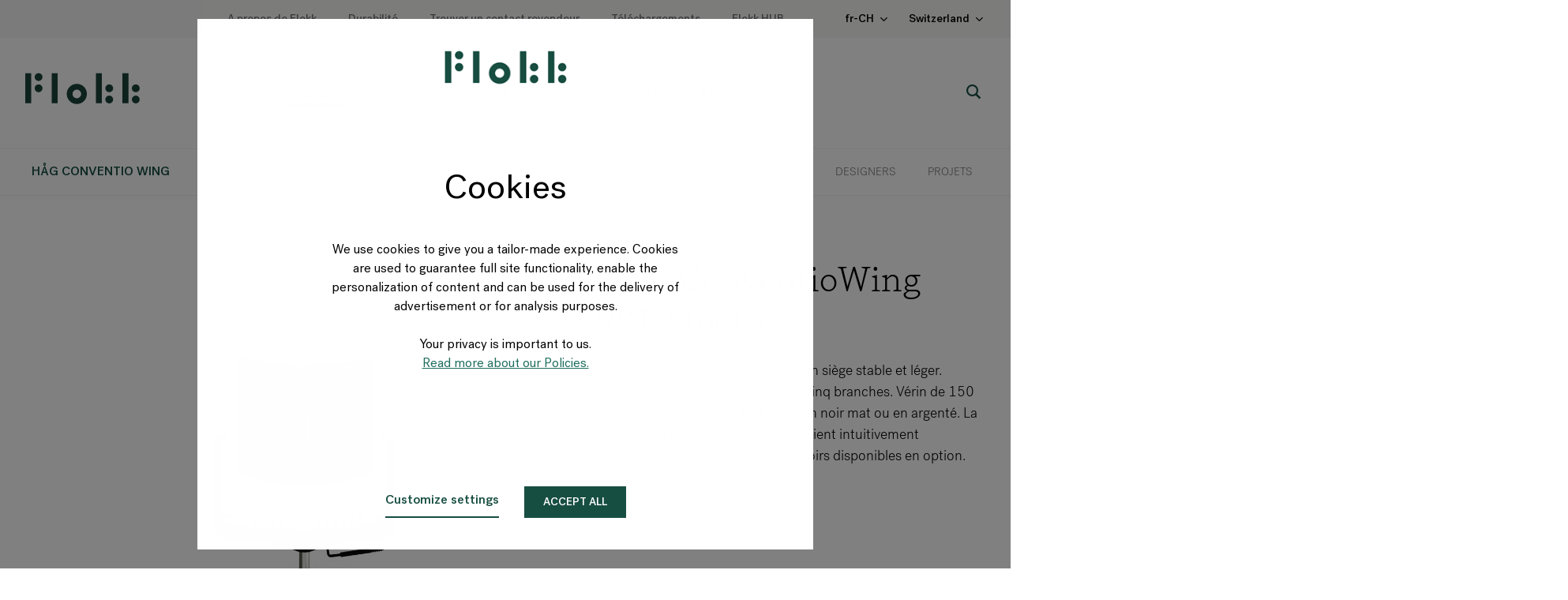

--- FILE ---
content_type: text/html; charset=utf-8
request_url: https://store.flokk.com/switzerland/fr-ch/products/hag-conventio-wing?model=9812&code=00M0R7
body_size: 24961
content:
<!DOCTYPE html><html lang="en"><head><base href="/"><title data-rh="true">HÅG Conventio Wing - Flokk - Configurez votre siège</title>
<meta data-rh="true" property="og:type" content="article"/><meta data-rh="true" property="og:title" content="HÅG Conventio Wing"/><meta data-rh="true" property="og:description" content="Le siège HÅG Conventio Wing est spécifiquement conçu pour les réunions et les conférences, tout comme le modèle HÅG Conventio. Partageant le même mécanisme de basculement, il permet une grande liberté de mouvement tout en étant assis. Sa légèreté et sa robustesse permettent d&#x27;installer des rangées de sièges de manière rapide et efficace."/><meta data-rh="true" property="og:image" content="https://flokk-cdn-image-prod.azureedge.net/process/platform/catalog/1c6e4/hag-conventio-wing/Main/HAG Wing top.jpg"/>  
<meta data-rh="true" property="description" content="Le siège HÅG Conventio Wing est spécifiquement conçu pour les réunions et les conférences, tout comme le modèle HÅG Conventio. Partageant le même mécanisme de basculement, il permet une grande liberté de mouvement tout en étant assis. Sa légèreté et sa robustesse permettent d&#x27;installer des rangées de sièges de manière rapide et efficace."/><meta data-rh="true" property="image" content="https://flokk-cdn-image-prod.azureedge.net/process/platform/catalog/1c6e4/hag-conventio-wing/Main/HAG Wing top.jpg"/><meta data-rh="true" property="og:image:secure_url" content="https://flokk-cdn-image-prod.azureedge.net/process/platform/catalog/1c6e4/hag-conventio-wing/Main/HAG Wing top.jpg"/>
<meta name="viewport" content="width=device-width, initial-scale=1.0"><link rel="shortcut icon" href="favicon.png" type="image/x-icon"><!-- Google Consent Mode--><script data-cookieconsent="ignore">window.dataLayer = window.dataLayer || [];
function gtag() {
  dataLayer.push(arguments);
}
gtag("consent", "default", {
  ad_storage: "denied",
  analytics_storage: "denied",
  functionality_storage: "denied",
  personalization_storage: "denied",
  security_storage: "granted",
  wait_for_update: 2000,
});
gtag("set", "ads_data_redaction", true);</script><!-- End Google Consent Mode--><!-- Google Tag Manager--><script>(function(w, d, s, l, i) {
  w[l] = w[l] || [];
  w[l].push({
    'gtm.start':
      new Date().getTime(), event: 'gtm.js'
  });
  var f = d.getElementsByTagName(s)[0],
    j = d.createElement(s), dl = l != 'dataLayer' ? '&l=' + l : '';
  j.async = true;
  j.src =
    'https://www.googletagmanager.com/gtm.js?id=' + i + dl;
  f.parentNode.insertBefore(j, f);
})(window, document, 'script', 'dataLayer', 'GTM-NNZC9VX');</script><!-- End Google Tag Manager--><script>window.__PRELOADED_STATE__ = {"statusCode":200,"settings":{"apiUrl":"https://flokk-storefront-api-prod.azurewebsites.net/api/endpoint","visualizationUrl":"https://flokk-cdn-visualization-prod.azureedge.net","baseUrl":"https://store.flokk.com","environment":"prod","instrumentationKey":"21cce188-6ddd-4ce1-83b1-2cb6af83460c","googleMapApiKey":"AIzaSyB1JM0lfpZngiLmjpGmfeO8tFq1IlmPM5U","functionsUrl":"https://flokk-services-prod.azurewebsites.net","authSettings":{"domain":"flokk-int.eu.auth0.com","clientId":"xoOCTD3UnzGf2dxNjRiJwpez5F87S8h8","redirectUri":"http://localhost:3000/handle-auth-code","audience":"https://flokk-storefront-api-int.azurewebsites.net"}},"navigationMemento":{"response":{"menuItems":[{"code":null,"order":0,"name":"Produits","url":"https://store.flokk.com/switzerland/fr-ch/products","target":null,"children":[]},{"code":"Switzerland | fr | Projects (replicated)","order":1,"name":"Projets","url":"https://www.flokk.com/fr/switzerland/projects","target":null,"children":[]},{"code":"Switzerland | fr | Designers | All (replicated)","order":2,"name":"Designers","url":"https://www.flokk.com/fr/switzerland/designers","target":null,"children":[]},{"code":null,"order":3,"name":"Marques","url":null,"target":null,"children":[{"code":null,"order":0,"name":"","url":null,"target":null,"children":[{"code":"Switzerland | fr | HÅG | Main page (replicated)","order":0,"name":"HÅG","url":"https://www.flokk.com/fr/switzerland/hag","target":null,"children":[]},{"code":"Switzerland | fr | Giroflex | Main page","order":1,"name":"Giroflex","url":"https://www.flokk.com/fr/fr/switzerland/giroflex","target":null,"children":[]},{"code":"Switzerland | fr | RH | Main page (replicated)","order":2,"name":"RH","url":"https://www.flokk.com/fr/switzerland/rh","target":null,"children":[]},{"code":"Switzerland | fr | Brands | Connection","order":3,"name":"Connection","url":"https://www.flokk.com/fr/switzerland/brands/connection","target":null,"children":[]},{"code":"Switzerland | fr | Brands | Offecct","order":4,"name":"Offecct","url":"https://www.flokk.com/fr/switzerland/brands/offecct","target":null,"children":[]},{"code":"Switzerland | fr | Brands | Profim","order":5,"name":"Profim","url":"https://www.flokk.com/fr/switzerland/brands/profim","target":null,"children":[]}]}]},{"code":null,"order":4,"name":"Flokk Focus","url":"https://focus.flokk.com/","target":null,"children":[]}],"searchUrl":"https://www.flokk.com/fr/switzerland/search","homeUrl":"https://www.flokk.com/fr/switzerland","termsAndConditionsUrl":"https://www.flokk.com/fr/switzerland","legalAgreementsConsentHtml":null,"customerServiceUrl":"https://www.flokk.com/fr/switzerland","footer":{"displayNewFooter":true,"address":"Flokk AG - House of Inspiration, Alpenstrasse 3, 8152 Glattpark, Schweiz","copyright":{"copyrightNoticeText":"Droits d’auteur ©","allRightsReservedText":" - tous droits réservés"},"emailAddress":{"label":"e-mail","value":"info-dach@flokk.com"},"links":[{"code":null,"order":0,"name":"PRODUITS","url":null,"target":null,"children":[{"code":null,"order":0,"name":"Sièges de bureau","url":"https://store.flokk.com/switzerland/fr-ch/products?type=office%20chairs","target":null,"children":[]},{"code":null,"order":1,"name":"Siège de réunion","url":"https://store.flokk.com/switzerland/fr-ch/products?type=meeting%20chairs","target":null,"children":[]},{"code":null,"order":2,"name":"Sièges empilables","url":"https://store.flokk.com/switzerland/fr-ch/products?type=stackable%20chairs","target":null,"children":[]},{"code":null,"order":3,"name":"Tables","url":"https://store.flokk.com/switzerland/fr-ch/products?type=tables","target":null,"children":[]},{"code":null,"order":4,"name":"Produits","url":"https://store.flokk.com/switzerland/fr-ch/products","target":null,"children":[]},{"code":null,"order":5,"name":"Avez-vous un code de configuration?","url":"https://store.flokk.com/switzerland/fr-ch/configuration-search","target":null,"children":[]}]},{"code":null,"order":1,"name":"SECTEUR","url":null,"target":null,"children":[{"code":null,"order":0,"name":"24/7","url":"https://store.flokk.com/switzerland/fr-ch/products?sector=24/7%20performance","target":null,"children":[]},{"code":null,"order":1,"name":"Éducation","url":"https://store.flokk.com/switzerland/fr-ch/products?sector=education","target":null,"children":[]},{"code":null,"order":2,"name":"Santé","url":"https://store.flokk.com/switzerland/fr-ch/products?sector=healthcare","target":null,"children":[]},{"code":null,"order":3,"name":"Espaces conviviaux","url":"https://store.flokk.com/switzerland/fr-ch/products?sector=social%20spaces","target":null,"children":[]},{"code":null,"order":4,"name":"Home Office","url":"https://store.flokk.com/switzerland/fr-ch/products?sector=home%20office","target":null,"children":[]}]},{"code":null,"order":2,"name":"A propos de Flokk","url":null,"target":null,"children":[{"code":"Switzerland | fr | About us","order":0,"name":"A propos de Flokk","url":"https://www.flokk.com/fr/switzerland/about-us/about-flokk","target":null,"children":[]},{"code":"Switzerland | fr | about us | sustainability | New Main Page (pending publishing) (Clone)","order":1,"name":"Durabilité","url":"https://www.flokk.com/fr/switzerland/about-us/sustainability","target":null,"children":[]},{"code":"Switzerland | fr | Our Approach to Workspace Design","order":2,"name":" Aménagement de l'espace de travail","url":"https://www.flokk.com/fr/switzerland/about-us/our-approach-to-workspace-design","target":null,"children":[]},{"code":"Switzerland | fr | Support | Contact us","order":3,"name":"Nous contacter","url":"https://www.flokk.com/fr/switzerland/support/contact-us","target":null,"children":[]},{"code":"Global | Investors Page","order":4,"name":"Pour les investisseurs","url":"https://www.flokk.com/global/about-us/investors/flokk-group","target":null,"children":[]},{"code":"Switzerland | fr | About us | Career (replicated)","order":5,"name":"Emplois","url":"https://www.flokk.com/fr/switzerland/about-us/career","target":null,"children":[]}]},{"code":null,"order":3,"name":"SUPPORT","url":null,"target":null,"children":[{"code":"Switzerland | fr | Support | FAQ","order":0,"name":"FAQ","url":"https://www.flokk.com/fr/switzerland/support/faq","target":null,"children":[]},{"code":"Switzerland | fr | Support | Care and maintenance guide","order":1,"name":"Entretien et maintenance","url":"https://www.flokk.com/fr/switzerland/support/care-and-maintenance","target":null,"children":[]},{"code":"Switzerland | fr | Warranties and product quality","order":2,"name":"Garanties et qualité des produits","url":"https://www.flokk.com/fr/switzerland/about-us/warranties-and-product-quality","target":null,"children":[]},{"code":"Switzerland | fr | Support | Policies and certificates","order":3,"name":"Politiques et certifications","url":"https://www.flokk.com/fr/switzerland/support/policies-and-certificates","target":null,"children":[]},{"code":"Switzerland | fr | Support | Policies","order":4,"name":"Politique de confidentialité","url":"https://www.flokk.com/fr/switzerland/support/privacy-policy","target":null,"children":[]},{"code":null,"order":5,"name":"Informations pour les distributeurs","url":"https://bmc.flokk.com","target":"_blank","children":[]}]}],"phoneNumber":{"label":"tel","formattedValue":"+41 56 267 91 11","value":"+41 56 267 91 11"},"socialMedia":{"followUsText":"Suivez-nous","facebookLink":"https://www.facebook.com/WeAreFlokk/","instagramLink":"https://www.instagram.com/flokk_design/","pinterestLink":"https://www.pinterest.com/flokkdesign/","linkedInLink":"https://www.linkedin.com/company/flokkdesign/","blogLink":"https://focus.flokk.com/"},"paymentInformation":{"options":[]},"contact":null,"copyrights":null},"initialStoreSelector":{"backgroundImage":null,"backgroundVideoUrl":null},"topBar":{"isEnabled":true,"menu":[{"name":"A propos de Flokk","target":null,"url":"https://www.flokk.com/fr/switzerland/about-us/about-flokk"},{"name":"Durabilité","target":null,"url":"https://www.flokk.com/fr/switzerland/about-us/sustainability"},{"name":"Trouver un contact revendeur","target":null,"url":"https://store.flokk.com/switzerland/fr-ch/store-locator"},{"name":"Téléchargements","target":null,"url":"https://store.flokk.com/switzerland/fr-ch/downloads"},{"name":"Flokk HUB","target":null,"url":"https://www.flokk.com/fr/switzerland/about-us/flokk-hub"}],"translation":{"cartTranslation":{"continueShoppingText":null,"emptyCartMainText":null,"emptyCartSecondaryText":null,"numberOfProductsText":null,"shoppingCartText":null},"storeLinkLabel":null},"storeLinkUrl":null}}},"storeResponse":{"storeContext":{"store":{"id":"switzerland","name":"Switzerland","displayName":"","isEnabled":true,"languages":[{"code":"de-CH"},{"code":"fr-CH"}],"currencies":[{"code":"CHF"}],"countryCode":"CHE","termsAndConditionsPageUrl":null,"origin":null},"language":{"code":"fr-CH"},"currency":{"code":"CHF"},"featureToggles":{"displayDecimalPartOfPrices":true,"enablePurchase":false,"enablePurchaseForBrands":[],"enableQuoteRequest":true,"enablePrices":false,"enableEmailMyConfiguration":false,"enableShowroom":false,"enableFindLocalDealer":false,"enableConfigurationShare":true,"enableExpectedShipmentDate":false,"enableWhereToBuy":false,"enableWebShopProductCustomization":false,"enableWebShopPurchase":false,"enableRawConfigurationPurchase":false},"requestQuoteConfig":{"isProcessedByDealer":false,"portalId":"2778069","formId":"a0fa67d4-de5d-4175-ac62-add572485820"},"emailMeConfigurationConfig":{"portalId":"2778069","formId":null},"whereToBuyConfig":{"pageUrl":""},"availableCountries":["CHE"],"availablePaymentMethods":[],"showroomConfig":{"redirectionDelay":0,"homePageUrl":"https://www.flokk.com"}},"shoppingContext":{"storeId":"switzerland","storeType":"Public","languageCode":"fr-CH","currencyCode":"CHF","customer":{"userName":"Anonymous","isRegistered":false,"roles":null,"id":"40dfaab72ff94dfe8979f575e8665390"}},"shoppingCartSummary":{"numberOfItems":0,"total":{"amount":0,"currency":{"code":null}},"id":null},"favoritesSummary":{"configurationCodes":[]},"availableStores":[{"id":"austria","name":"Austria","displayName":null,"isEnabled":true,"languages":[{"code":"de-AT"}],"currencies":[{"code":"EUR"}],"countryCode":"AUT","termsAndConditionsPageUrl":null,"origin":null},{"id":"belgium","name":"Belgium","displayName":null,"isEnabled":true,"languages":[{"code":"fr-BE"},{"code":"nl-BE"}],"currencies":[{"code":"EUR"}],"countryCode":"BEL","termsAndConditionsPageUrl":null,"origin":null},{"id":"canada","name":"Canada","displayName":null,"isEnabled":true,"languages":[{"code":"en-GB"}],"currencies":[{"code":"CAD"}],"countryCode":"CAN","termsAndConditionsPageUrl":null,"origin":null},{"id":"denmark","name":"Denmark","displayName":null,"isEnabled":true,"languages":[{"code":"en-GB"}],"currencies":[{"code":"DKK"}],"countryCode":"DNK","termsAndConditionsPageUrl":"https://www.flokk.com/en/denmark/about-us/terms-and-conditions","origin":null},{"id":"france","name":"France","displayName":null,"isEnabled":true,"languages":[{"code":"fr-FR"}],"currencies":[{"code":"EUR"}],"countryCode":"FRA","termsAndConditionsPageUrl":"https://www.flokk.com/fr/france/about-us/terms-and-conditions","origin":null},{"id":"germany","name":"Germany","displayName":null,"isEnabled":true,"languages":[{"code":"de-DE"}],"currencies":[{"code":"EUR"}],"countryCode":"DEU","termsAndConditionsPageUrl":"https://www.flokk.com/de/germany/about-us/terms-and-conditions","origin":null},{"id":"global","name":"Global","displayName":null,"isEnabled":true,"languages":[{"code":"en-GB"}],"currencies":[{"code":"EUR"}],"countryCode":"GLOBAL","termsAndConditionsPageUrl":null,"origin":null},{"id":"netherlands","name":"Netherlands","displayName":null,"isEnabled":true,"languages":[{"code":"nl-NL"}],"currencies":[{"code":"EUR"}],"countryCode":"NLD","termsAndConditionsPageUrl":null,"origin":null},{"id":"norway","name":"Norway","displayName":null,"isEnabled":true,"languages":[{"code":"en-GB"}],"currencies":[{"code":"NOK"}],"countryCode":"NOR","termsAndConditionsPageUrl":"https://www.flokk.com/en/norway/about-us/terms-and-conditions","origin":null},{"id":"poland","name":"Poland","displayName":null,"isEnabled":true,"languages":[{"code":"pl-PL"}],"currencies":[{"code":"PLN"}],"countryCode":"POL","termsAndConditionsPageUrl":null,"origin":null},{"id":"sweden","name":"Sweden","displayName":null,"isEnabled":true,"languages":[{"code":"en-GB"}],"currencies":[{"code":"SEK"}],"countryCode":"SWE","termsAndConditionsPageUrl":"https://www.flokk.com/en/sweden/about-us/terms-and-conditions","origin":null},{"id":"switzerland","name":"Switzerland","displayName":"","isEnabled":true,"languages":[{"code":"de-CH"},{"code":"fr-CH"}],"currencies":[{"code":"CHF"}],"countryCode":"CHE","termsAndConditionsPageUrl":null,"origin":null},{"id":"uk","name":"UK","displayName":null,"isEnabled":true,"languages":[{"code":"en-GB"}],"currencies":[{"code":"GBP"}],"countryCode":"GBR","termsAndConditionsPageUrl":null,"origin":null},{"id":"us","name":"US","displayName":null,"isEnabled":true,"languages":[{"code":"en-GB"}],"currencies":[{"code":"USD"}],"countryCode":"USA","termsAndConditionsPageUrl":null,"origin":null}]},"currentPageMemento":{"shoppingContext":{"storeId":"switzerland","storeType":"Public","languageCode":"fr-CH","currencyCode":"CHF","customer":{"userName":"Anonymous","isRegistered":false,"roles":null,"id":"40dfaab72ff94dfe8979f575e8665390"}},"storeResponse":{"storeContext":{"store":{"id":"switzerland","name":"Switzerland","displayName":"","isEnabled":true,"languages":[{"code":"de-CH"},{"code":"fr-CH"}],"currencies":[{"code":"CHF"}],"countryCode":"CHE","termsAndConditionsPageUrl":null,"origin":null},"language":{"code":"fr-CH"},"currency":{"code":"CHF"},"featureToggles":{"displayDecimalPartOfPrices":true,"enablePurchase":false,"enablePurchaseForBrands":[],"enableQuoteRequest":true,"enablePrices":false,"enableEmailMyConfiguration":false,"enableShowroom":false,"enableFindLocalDealer":false,"enableConfigurationShare":true,"enableExpectedShipmentDate":false,"enableWhereToBuy":false,"enableWebShopProductCustomization":false,"enableWebShopPurchase":false,"enableRawConfigurationPurchase":false},"requestQuoteConfig":{"isProcessedByDealer":false,"portalId":"2778069","formId":"a0fa67d4-de5d-4175-ac62-add572485820"},"emailMeConfigurationConfig":{"portalId":"2778069","formId":null},"whereToBuyConfig":{"pageUrl":""},"availableCountries":["CHE"],"availablePaymentMethods":[],"showroomConfig":{"redirectionDelay":0,"homePageUrl":"https://www.flokk.com"}},"shoppingContext":{"storeId":"switzerland","storeType":"Public","languageCode":"fr-CH","currencyCode":"CHF","customer":{"userName":"Anonymous","isRegistered":false,"roles":null,"id":"40dfaab72ff94dfe8979f575e8665390"}},"shoppingCartSummary":{"numberOfItems":0,"total":{"amount":0,"currency":{"code":null}},"id":null},"favoritesSummary":{"configurationCodes":[]},"availableStores":[{"id":"austria","name":"Austria","displayName":null,"isEnabled":true,"languages":[{"code":"de-AT"}],"currencies":[{"code":"EUR"}],"countryCode":"AUT","termsAndConditionsPageUrl":null,"origin":null},{"id":"belgium","name":"Belgium","displayName":null,"isEnabled":true,"languages":[{"code":"fr-BE"},{"code":"nl-BE"}],"currencies":[{"code":"EUR"}],"countryCode":"BEL","termsAndConditionsPageUrl":null,"origin":null},{"id":"canada","name":"Canada","displayName":null,"isEnabled":true,"languages":[{"code":"en-GB"}],"currencies":[{"code":"CAD"}],"countryCode":"CAN","termsAndConditionsPageUrl":null,"origin":null},{"id":"denmark","name":"Denmark","displayName":null,"isEnabled":true,"languages":[{"code":"en-GB"}],"currencies":[{"code":"DKK"}],"countryCode":"DNK","termsAndConditionsPageUrl":"https://www.flokk.com/en/denmark/about-us/terms-and-conditions","origin":null},{"id":"france","name":"France","displayName":null,"isEnabled":true,"languages":[{"code":"fr-FR"}],"currencies":[{"code":"EUR"}],"countryCode":"FRA","termsAndConditionsPageUrl":"https://www.flokk.com/fr/france/about-us/terms-and-conditions","origin":null},{"id":"germany","name":"Germany","displayName":null,"isEnabled":true,"languages":[{"code":"de-DE"}],"currencies":[{"code":"EUR"}],"countryCode":"DEU","termsAndConditionsPageUrl":"https://www.flokk.com/de/germany/about-us/terms-and-conditions","origin":null},{"id":"global","name":"Global","displayName":null,"isEnabled":true,"languages":[{"code":"en-GB"}],"currencies":[{"code":"EUR"}],"countryCode":"GLOBAL","termsAndConditionsPageUrl":null,"origin":null},{"id":"netherlands","name":"Netherlands","displayName":null,"isEnabled":true,"languages":[{"code":"nl-NL"}],"currencies":[{"code":"EUR"}],"countryCode":"NLD","termsAndConditionsPageUrl":null,"origin":null},{"id":"norway","name":"Norway","displayName":null,"isEnabled":true,"languages":[{"code":"en-GB"}],"currencies":[{"code":"NOK"}],"countryCode":"NOR","termsAndConditionsPageUrl":"https://www.flokk.com/en/norway/about-us/terms-and-conditions","origin":null},{"id":"poland","name":"Poland","displayName":null,"isEnabled":true,"languages":[{"code":"pl-PL"}],"currencies":[{"code":"PLN"}],"countryCode":"POL","termsAndConditionsPageUrl":null,"origin":null},{"id":"sweden","name":"Sweden","displayName":null,"isEnabled":true,"languages":[{"code":"en-GB"}],"currencies":[{"code":"SEK"}],"countryCode":"SWE","termsAndConditionsPageUrl":"https://www.flokk.com/en/sweden/about-us/terms-and-conditions","origin":null},{"id":"switzerland","name":"Switzerland","displayName":"","isEnabled":true,"languages":[{"code":"de-CH"},{"code":"fr-CH"}],"currencies":[{"code":"CHF"}],"countryCode":"CHE","termsAndConditionsPageUrl":null,"origin":null},{"id":"uk","name":"UK","displayName":null,"isEnabled":true,"languages":[{"code":"en-GB"}],"currencies":[{"code":"GBP"}],"countryCode":"GBR","termsAndConditionsPageUrl":null,"origin":null},{"id":"us","name":"US","displayName":null,"isEnabled":true,"languages":[{"code":"en-GB"}],"currencies":[{"code":"USD"}],"countryCode":"USA","termsAndConditionsPageUrl":null,"origin":null}]},"data":{"name":"HÅG Conventio Wing","shortName":"Conventio Wing","code":"hag-conventio-wing","brand":"HÅG","description":"Le siège HÅG Conventio Wing est spécifiquement conçu pour les réunions et les conférences, tout comme le modèle HÅG Conventio. Partageant le même mécanisme de basculement, il permet une grande liberté de mouvement tout en étant assis. Sa légèreté et sa robustesse permettent d'installer des rangées de sièges de manière rapide et efficace.","models":[{"familyId":"hag-conventio-wing","name":"HÅG Conventio Wing 9831","displayName":"HÅG Conventio Wing 9831","code":"9831-STD","description":"Le HÅG Conventio Wing 9831 est un siège stable et léger facile à installer et à empiler. Les housses de l'assise et du dossier sont amovibles. Les sièges peuvent être empilés par 15. La technologie HÅG inBalance® maintient intuitivement l'utilisateur en mouvement. Les accoudoirs et les tablettes écritoires HÅG sont disponibles en option.","shortDescription":"Capitonnage de l’assise et du dossier amovible","specificationDescription":"HÅG inBalance® (basculement équilibré, flottant, vers l’avant et vers l’arrière). \n\n9811, 9821, 9831 : 4 pieds et tubes dossier en aluminium mat noir ou argenté. Veuillez spécifier la couleur à la commande. \n\n9812, 9822, 9832 : piétement plastique en étoile – dossier en plastique, vérin de 150 mm. \n\nAssise et dossier plastiques en différentes couleurs : Clay, Sea Green, Black, White ou Red.\n\nEmpilable: 15 sièges (modèles de 4 pieds). \n\nAccoudoirs en option. \n\nSièges livrés montés (modèles de 4 pieds). \n\nPatins (sol dur ou moquette).","availableInCurrentStore":true,"specification":[],"outline":{"name":"HAG_Conventio_Wing_9831.svg","size":null,"url":"https://flokkplatformprod.blob.core.windows.net/catalog/1c6e4/9831-STD/Outline/HAG_Conventio_Wing_9831.svg"},"images":[],"predefinedConfigurations":[{"code":"0DARSR","shot":"","image":{"name":"0DARSR.png","size":null,"url":"https://flokk-cdn-image-prod.azureedge.net/process/platform/catalog/1c6e4/9831-STD/ConfigurationThumbnail/0DARSR.png"},"visualizationAspectRatio":"Default"},{"code":"0DCPL1","shot":"","image":{"name":"0DCPL1.png","size":null,"url":"https://flokk-cdn-image-prod.azureedge.net/process/platform/catalog/1c6e4/9831-STD/ConfigurationThumbnail/0DCPL1.png"},"visualizationAspectRatio":"Default"},{"code":"0DCPWG","shot":"","image":{"name":"0DCPWG.png","size":null,"url":"https://flokk-cdn-image-prod.azureedge.net/process/platform/catalog/1c6e4/9831-STD/ConfigurationThumbnail/0DCPWG.png"},"visualizationAspectRatio":"Default"}],"price":{"amount":623.74,"currency":{"code":"CHF"}},"relatedProductsIds":[],"canBePurchased":true,"brandId":"hag","brandName":"HÅG","environmentalData":{"co2EmissionKg":23.5,"energyUsageMj":504.44,"recycledMaterialsTotalPercentage":17.45,"recycledPlasticPercentage":null,"recycledAluminiumPercentage":null,"recyclableMaterialsPercentage":null,"certificates":[]},"visualizationAspectRatio":"Default","id":"9831-STD"},{"familyId":"hag-conventio-wing","name":"HÅG Conventio Wing 9832","displayName":"HÅG Conventio Wing 9832","code":"9832-STD","description":"Le HÅG Conventio Wing 9832 est un siège stable et léger. Piètement en polypropylène noir à cinq branches. Vérin de 150 mm. Pièces d'accroche du dossier en noir mat ou en argenté. Les housses de l'assise et du dossier sont amovibles. La technologie HÅG inBalance® maintient intuitivement l'utilisateur en mouvement. Accoudoirs disponibles en option.","shortDescription":"Capitonnage de l’assise et du dossier amovible","specificationDescription":"HÅG inBalance® (basculement équilibré, flottant, vers l’avant et vers l’arrière). \n\n9811, 9821, 9831 : 4 pieds et tubes dossier en aluminium mat noir ou argenté. Veuillez spécifier la couleur à la commande. \n\n9812, 9822, 9832 : piétement plastique en étoile – dossier en plastique, vérin de 150 mm.\n\nAssise et dossier plastiques en différentes couleurs : Clay, Sea Green, Black, White ou Red. \n\nEmpilable : 15 sièges (modèles de 4 pieds). \n\nAccoudoirs en option. \n\nSièges livrés montés  (modèles de 4 pieds). \n\nPatins (sol dur ou moquette).","availableInCurrentStore":true,"specification":[],"outline":{"name":"HAG_Conventio_Wing_9823.svg","size":null,"url":"https://flokkplatformprod.blob.core.windows.net/catalog/1c6e4/9832-STD/Outline/HAG_Conventio_Wing_9823.svg"},"images":[],"predefinedConfigurations":[{"code":"0ENCMM","shot":"","image":{"name":"0ENCMM.png","size":null,"url":"https://flokk-cdn-image-prod.azureedge.net/process/platform/catalog/1c6e4/9832-STD/ConfigurationThumbnail/0DCRAM.png"},"visualizationAspectRatio":"Default"},{"code":"0H30AS","shot":"","image":{"name":"0H30AS.png","size":null,"url":"https://flokk-cdn-image-prod.azureedge.net/process/platform/catalog/1c6e4/9832-STD/ConfigurationThumbnail/0DCRGA.png"},"visualizationAspectRatio":"Default"},{"code":"0DV93G","shot":"","image":{"name":"0DV93G.png","size":null,"url":"https://flokk-cdn-image-prod.azureedge.net/process/platform/catalog/1c6e4/9832-STD/ConfigurationThumbnail/0DCRWE.png"},"visualizationAspectRatio":"Default"}],"price":{"amount":745.89,"currency":{"code":"CHF"}},"relatedProductsIds":[],"canBePurchased":true,"brandId":"hag","brandName":"HÅG","environmentalData":{"co2EmissionKg":43.55,"energyUsageMj":732.83,"recycledMaterialsTotalPercentage":2.33,"recycledPlasticPercentage":null,"recycledAluminiumPercentage":null,"recyclableMaterialsPercentage":null,"certificates":[]},"visualizationAspectRatio":"Default","id":"9832-STD"},{"familyId":"hag-conventio-wing","name":"HÅG Conventio Wing 9821","displayName":"HÅG Conventio Wing 9821","code":"9821-STD","description":"Le HÅG Conventio Wing 9821 est un siège stable et léger facile à installer et à empiler. Housse d'assise amovible. Les sièges peuvent être empilés par 15. La technologie HÅG in Balance® maintient intuitivement l'utilisateur en mouvement. Les accoudoirs et les tablettes écritoires HÅG sont disponibles en option.","shortDescription":"Capitonnage de l’assise amovible","specificationDescription":"HÅG in Balance® (basculement équilibré, flottant, vers l’avant et vers l’arrière) \n\n9811, 9821, 9831 : 4 pieds et tubes dossier en aluminium mat noir ou argenté. Veuillez spécifier la couleur à la commande. \n\n9812, 9822, 9832 : piétement plastique en étoile – dossier en plastique, vérin de 150 mm \n\nAssise et dossier plastiques en différentes couleurs : Clay, Sea Green, Black, White ou Red \n\nEmpilable : 15 sièges (modèles de 4 pieds) \n\nAccoudoirs en option \n\nSièges livrés montés  (modèles de 4 pieds) \n\nPatins (sol dur ou moquette)","availableInCurrentStore":true,"specification":[],"outline":{"name":"HAG_Conventio_Wing_9821.svg","size":null,"url":"https://flokkplatformprod.blob.core.windows.net/catalog/1c6e4/9821-STD/Outline/HAG_Conventio_Wing_9821.svg"},"images":[],"predefinedConfigurations":[{"code":"00M14G","shot":"","image":{"name":"00M14G.png","size":null,"url":"https://flokk-cdn-image-prod.azureedge.net/process/platform/catalog/1c6e4/9821-STD/ConfigurationThumbnail/00M14G.png"},"visualizationAspectRatio":"Default"},{"code":"0DKWXQ","shot":"","image":{"name":"0DKWXQ.png","size":null,"url":"https://flokk-cdn-image-prod.azureedge.net/process/platform/catalog/1c6e4/9821-STD/ConfigurationThumbnail/0DCIL7.png"},"visualizationAspectRatio":"Default"},{"code":"09V8WZ","shot":"","image":{"name":"09V8WZ.png","size":null,"url":"https://flokk-cdn-image-prod.azureedge.net/process/platform/catalog/1c6e4/9821-STD/ConfigurationThumbnail/09V8WZ.png"},"visualizationAspectRatio":"Default"}],"price":{"amount":511.31,"currency":{"code":"CHF"}},"relatedProductsIds":[],"canBePurchased":true,"brandId":"hag","brandName":"HÅG","environmentalData":{"co2EmissionKg":22.04,"energyUsageMj":488.81,"recycledMaterialsTotalPercentage":16.54,"recycledPlasticPercentage":null,"recycledAluminiumPercentage":null,"recyclableMaterialsPercentage":null,"certificates":[]},"visualizationAspectRatio":"Default","id":"9821-STD"},{"familyId":"hag-conventio-wing","name":"HÅG Conventio Wing 9822","displayName":"Capitonnage de l’assise amovible","code":"9822-STD","description":"Le HÅG Conventio Wing 9822 est un siège stable et léger. Piètement en polypropylène noir à cinq branches. Vérin de 150 mm. Pièces d'accroche du dossier en noir mat ou en argenté. Housse d'assise amovible. La technologie HÅG in Balance® maintient intuitivement l'utilisateur en mouvement. Accoudoirs disponibles en option.","shortDescription":"Removable upholstery on seat","specificationDescription":"HÅG in Balance® (basculement équilibré, flottant, vers l’avant et vers l’arrière) \n\n9811, 9821, 9831 : 4 pieds et tubes dossier en aluminium mat noir ou argenté. Veuillez spécifier la couleur à la commande. \n\n9812, 9822, 9832 : piétement plastique en étoile – dossier en plastique, vérin de 150 mm \n\nAssise et dossier plastiques en différentes couleurs : Clay, Sea Green, Black, White ou Red \n\nEmpilable : 15 sièges (modèles de 4 pieds) \n\nAccoudoirs en option \n\nSièges livrés montés  (modèles de 4 pieds) \n\nPatins (sol dur ou moquette)","availableInCurrentStore":true,"specification":[],"outline":{"name":"HAG_Conventio_Wing_9822.svg","size":null,"url":"https://flokkplatformprod.blob.core.windows.net/catalog/1c6e4/9822-STD/Outline/HAG_Conventio_Wing_9822.svg"},"images":[],"predefinedConfigurations":[{"code":"0I4MCY","shot":"","image":{"name":"0I4MCY.png","size":null,"url":"https://flokk-cdn-image-prod.azureedge.net/process/platform/catalog/1c6e4/9822-STD/ConfigurationThumbnail/0DCMPX.png"},"visualizationAspectRatio":"Default"},{"code":"0I4MXS","shot":"","image":{"name":"0I4MXS.png","size":null,"url":"https://flokk-cdn-image-prod.azureedge.net/process/platform/catalog/1c6e4/9822-STD/0DCML3.png"},"visualizationAspectRatio":"Default"},{"code":"0H33UK","shot":"","image":{"name":"0H33UK.png","size":null,"url":"https://flokk-cdn-image-prod.azureedge.net/process/platform/catalog/1c6e4/9822-STD/ConfigurationThumbnail/0DCMWI.png"},"visualizationAspectRatio":"Default"}],"price":{"amount":630.22,"currency":{"code":"CHF"}},"relatedProductsIds":[],"canBePurchased":true,"brandId":"hag","brandName":"HÅG","environmentalData":{"co2EmissionKg":42.09,"energyUsageMj":717.2,"recycledMaterialsTotalPercentage":1.32,"recycledPlasticPercentage":null,"recycledAluminiumPercentage":null,"recyclableMaterialsPercentage":null,"certificates":[]},"visualizationAspectRatio":"Default","id":"9822-STD"},{"familyId":"hag-conventio-wing","name":"HÅG Conventio Wing 9811","displayName":"HÅG ConventioWing 9811","code":"9811","description":"Le HÅG Conventio Wing 9811 est un siège stable et léger facile à installer et à empiler. Les sièges peuvent être empilés par 15. La technologie HÅG in Balance® maintient intuitivement l'utilisateur en mouvement. Les accoudoirs et les tablettes écritoires HÅG sont disponibles en option.","shortDescription":"Assise et dossier en plastique","specificationDescription":"HÅG in Balance® (basculement équilibré, flottant, vers l’avant et vers l’arrière) \n\n9811, 9821, 9831 : 4 pieds et tubes dossier en aluminium mat noir ou argenté. Veuillez spécifier la couleur à la commande. \n\n9812, 9822, 9832 : piétement plastique en étoile – dossier en plastique, vérin de 150 mm \n\nAssise et dossier plastiques en différentes couleurs : Clay, Sea Green, Black, White ou Red \n\nEmpilable : 15 sièges (modèles de 4 pieds) \n\nAccoudoirs en option \n\nSièges livrés montés  (modèles de 4 pieds) \n\nPatins (sol dur ou moquette)","availableInCurrentStore":true,"specification":[],"outline":{"name":"HAG_Conventio_Wing_9811.svg","size":null,"url":"https://flokkplatformprod.blob.core.windows.net/catalog/1c6e4/9811/Outline/HAG_Conventio_Wing_9811.svg"},"images":[],"predefinedConfigurations":[{"code":"00IG9Z","shot":"","image":{"name":"00IG9Z.png","size":null,"url":"https://flokk-cdn-image-prod.azureedge.net/process/platform/catalog/1c6e4/9811/ConfigurationThumbnail/00IG9Z.png"},"visualizationAspectRatio":"Default"},{"code":"00GQ45","shot":"","image":{"name":"00GQ45.png","size":null,"url":"https://flokk-cdn-image-prod.azureedge.net/process/platform/catalog/1c6e4/9811/ConfigurationThumbnail/00GQ45.png"},"visualizationAspectRatio":"Default"},{"code":"00KCM7","shot":"","image":{"name":"00KCM7.png","size":null,"url":"https://flokk-cdn-image-prod.azureedge.net/process/platform/catalog/1c6e4/9811/ConfigurationThumbnail/00KCM7.png"},"visualizationAspectRatio":"Default"}],"price":{"amount":424.83,"currency":{"code":"CHF"}},"relatedProductsIds":[],"canBePurchased":true,"brandId":"hag","brandName":"HÅG","environmentalData":{"co2EmissionKg":20.56,"energyUsageMj":473.74,"recycledMaterialsTotalPercentage":15.54,"recycledPlasticPercentage":null,"recycledAluminiumPercentage":null,"recyclableMaterialsPercentage":null,"certificates":[]},"visualizationAspectRatio":"Default","id":"9811"},{"familyId":"hag-conventio-wing","name":"HÅG Conventio Wing 9812","displayName":"HÅG ConventioWing 9812 footb","code":"9812","description":"Le HÅG Conventio Wing 9812 est un siège stable et léger. Piètement en polypropylène noir à cinq branches. Vérin de 150 mm. Pièces d'accroche du dossier en noir mat ou en argenté. La technologie HÅG in Balance® maintient intuitivement l'utilisateur en mouvement. Accoudoirs disponibles en option.","shortDescription":"Assise et dossier en plastique","specificationDescription":"HÅG in Balance® (basculement équilibré, flottant, vers l’avant et vers l’arrière) \n\n9811, 9821, 9831 : 4 pieds et tubes dossier en aluminium mat noir ou argenté. Veuillez spécifier la couleur à la commande. \n\n9812, 9822, 9832 : piétement plastique en étoile – dossier en plastique, vérin de 150 mm \n\nAssise et dossier plastiques en différentes couleurs : Clay, Sea Green, Black, White ou Red \n\nEmpilable : 15 sièges (modèles de 4 pieds) \n\nAccoudoirs en option \n\nSièges livrés montés  (modèles de 4 pieds) \n\nPatins (sol dur ou moquette)","availableInCurrentStore":true,"specification":[],"outline":{"name":"HAG_Conventio_Wing_9812.svg","size":null,"url":"https://flokkplatformprod.blob.core.windows.net/catalog/1c6e4/9812/Outline/HAG_Conventio_Wing_9812.svg"},"images":[],"predefinedConfigurations":[{"code":"0ALNU5","shot":"","image":{"name":"0ALNU5.png","size":null,"url":"https://flokk-cdn-image-prod.azureedge.net/process/platform/catalog/1c6e4/9812/ConfigurationThumbnail/0DCTLX.png"},"visualizationAspectRatio":"Default"},{"code":"07ZA67","shot":"","image":{"name":"07ZA67.png","size":null,"url":"https://flokk-cdn-image-prod.azureedge.net/process/platform/catalog/1c6e4/9812/ConfigurationThumbnail/00M0R7.png"},"visualizationAspectRatio":"Default"},{"code":"09ZW6J","shot":"","image":{"name":"09ZW6J.png","size":null,"url":"https://flokk-cdn-image-prod.azureedge.net/process/platform/catalog/1c6e4/9812/ConfigurationThumbnail/07KS5K.png"},"visualizationAspectRatio":"Default"}],"price":{"amount":498.34,"currency":{"code":"CHF"}},"relatedProductsIds":[],"canBePurchased":true,"brandId":"hag","brandName":"HÅG","environmentalData":{"co2EmissionKg":40.6,"energyUsageMj":702.13,"recycledMaterialsTotalPercentage":0.25,"recycledPlasticPercentage":null,"recycledAluminiumPercentage":null,"recyclableMaterialsPercentage":null,"certificates":[]},"visualizationAspectRatio":"Default","id":"9812"}],"designers":[{"name":"Peter Opsvik","description":"Peter Opsvik et ses collègues ont travaillé avec HÅG depuis 1974, ils ont largement contribué à la philosophie selon laquelle HÅG construit son entreprise.","imageUrl":"https://cdn2.hubspot.net/hubfs/2778069/Designers/Peter Opsvik/Peter_Opsvik_ORIG.jpg","videoUrl":"","url":"https://www.flokk.com/fr/france/designers/peter-opsvik"}],"mainImage":{"name":"HAG Wing top.jpg","size":null,"url":"https://flokk-cdn-image-prod.azureedge.net/process/platform/catalog/1c6e4/hag-conventio-wing/Main/HAG Wing top.jpg"},"listingIcons":[],"assets":{"categories":[{"categoryName":"Factsheets & guides","assets":[{"name":"Flokk Upholstery Care and Maintenance Guide.pdf","url":"https://flokkplatformprod.blob.core.windows.net/catalog/hag-conventio-wing/Flokk%20Upholstery%20Care%20and%20Maintenance%20Guide.pdf"},{"name":"HAG Conventio Wing factsheet DE Jan20.pdf","url":"https://flokkplatformprod.blob.core.windows.net/catalog/hag-conventio-wing/HAG%20Conventio%20Wing%20factsheet%20DE%20Jan20.pdf"},{"name":"HAG Conventio Wing factsheet DK Oct19.pdf","url":"https://flokkplatformprod.blob.core.windows.net/catalog/hag-conventio-wing/HAG%20Conventio%20Wing%20factsheet%20DK%20Oct19.pdf"},{"name":"HAG Conventio Wing factsheet ENG Oct19.pdf","url":"https://flokkplatformprod.blob.core.windows.net/catalog/hag-conventio-wing/HAG%20Conventio%20Wing%20factsheet%20ENG%20Oct19.pdf"},{"name":"HAG Conventio Wing factsheet SE Oct19.pdf","url":"https://flokkplatformprod.blob.core.windows.net/catalog/hag-conventio-wing/HAG%20Conventio%20Wing%20factsheet%20SE%20Oct19.pdf"},{"name":"HAG Conventio Wing factsheet US Jan20.pdf","url":"https://flokkplatformprod.blob.core.windows.net/catalog/hag-conventio-wing/HAG%20Conventio%20Wing%20factsheet%20US%20Jan20.pdf"}]},{"categoryName":"Certificates","assets":[{"name":"GREENGUARD Gold - HÅG Conventio Wing - 2025-08-18.pdf","url":"https://flokkplatformprod.blob.core.windows.net/catalog/hag-conventio-wing/GREENGUARD%20Gold%20-%20H%C3%85G%20Conventio%20Wing%20-%202025-08-18.pdf"},{"name":"LEED contribution HÅG Conventio Wing 9811 Issued 2020-11-16","url":"https://flokkplatformprod.blob.core.windows.net/catalog/hag-conventio-wing/LEED%20contribution%20-%20H%C3%85G%20Conventio%20Wing%209811%20-%2016.11.2020.pdf"},{"name":"Möbelfakta HÅG Conventio Wing 2028-07-05","url":"https://flokkplatformprod.blob.core.windows.net/catalog/hag-conventio-wing/Certificate_M%C3%B6belfakta_H%C3%85G%20Conventio%20Wing,%202028-07-05.pdf"}]},{"categoryName":"CAD","assets":[{"name":"3DS","url":"https://flokkplatformprod.blob.core.windows.net/catalog/hag-conventio-wing/3DS%20H%C3%85G%20Conventio%20Wing%209811.zip"},{"name":"ArchiCAD","url":"https://flokkplatformprod.blob.core.windows.net/catalog/hag-conventio-wing/ArchiCAD%20%28Conventio-Wing_9811%29.zip"},{"name":"DWG 2D","url":"https://flokkplatformprod.blob.core.windows.net/catalog/hag-conventio-wing/DWG%202D%20%28Conventio-Wing_9811%29.zip"},{"name":"DWG 3D","url":"https://flokkplatformprod.blob.core.windows.net/catalog/hag-conventio-wing/DWG%203D%20H%C3%85G%20Conventio%20Wing%209811.zip"},{"name":"GSM","url":"https://flokkplatformprod.blob.core.windows.net/catalog/hag-conventio-wing/GSM_H%C3%83%E2%80%A6G_Conventio_Wing.zip"},{"name":"IFC","url":"https://flokkplatformprod.blob.core.windows.net/catalog/hag-conventio-wing/IFC%20%28Conventio-Wing_9811%29.zip"},{"name":"OBJ","url":"https://flokkplatformprod.blob.core.windows.net/catalog/hag-conventio-wing/OBJ%20H%C3%85G%20Conventio%20Wing%209811.zip"},{"name":"pCon","url":"https://flokkplatformprod.blob.core.windows.net/catalog/hag-conventio-wing/pCon%20H%C3%85G%20Conventio%20Wing%209811.zip"},{"name":"Revit","url":"https://flokkplatformprod.blob.core.windows.net/catalog/hag-conventio-wing/Revit%20%28Conventio-Wing_9811%29.zip"},{"name":"SketchUp","url":"https://flokkplatformprod.blob.core.windows.net/catalog/hag-conventio-wing/SketchUp%20%28Conventio-Wing_9811%29.zip"}]},{"categoryName":"Brochures & documents","assets":[{"name":"HAG Conventio Wing brochure US Jan20.pdf","url":"https://flokkplatformprod.blob.core.windows.net/catalog/hag-conventio-wing/HAG%20Conventio%20Wing%20brochure%20US%20Jan20.pdf"}]}],"otherAssets":[]},"predefinedConfigurations":[{"code":"0DCPL1","shot":"","image":{"name":"0DCPL1.png","size":null,"url":"https://flokk-cdn-image-prod.azureedge.net/process/platform/catalog/1c6e4/9831-STD/ConfigurationThumbnail/0DCPL1.png"},"visualizationAspectRatio":"Default"},{"code":"09ZW6J","shot":"","image":{"name":"09ZW6J.png","size":null,"url":"https://flokk-cdn-image-prod.azureedge.net/process/platform/catalog/1c6e4/9812/ConfigurationThumbnail/07KS5K.png"},"visualizationAspectRatio":"Default"},{"code":"0I4MXS","shot":"","image":{"name":"0I4MXS.png","size":null,"url":"https://flokk-cdn-image-prod.azureedge.net/process/platform/catalog/1c6e4/9822-STD/0DCML3.png"},"visualizationAspectRatio":"Default"},{"code":"0H33UK","shot":"","image":{"name":"0H33UK.png","size":null,"url":"https://flokk-cdn-image-prod.azureedge.net/process/platform/catalog/1c6e4/9822-STD/ConfigurationThumbnail/0DCMWI.png"},"visualizationAspectRatio":"Default"},{"code":"0DV93G","shot":"","image":{"name":"0DV93G.png","size":null,"url":"https://flokk-cdn-image-prod.azureedge.net/process/platform/catalog/1c6e4/9832-STD/ConfigurationThumbnail/0DCRWE.png"},"visualizationAspectRatio":"Default"},{"code":"00M14G","shot":"","image":{"name":"00M14G.png","size":null,"url":"https://flokk-cdn-image-prod.azureedge.net/process/platform/catalog/1c6e4/9821-STD/ConfigurationThumbnail/00M14G.png"},"visualizationAspectRatio":"Default"}],"gallery":[{"name":"con_wing9811e2006d[ppt].jpg","size":{"width":512,"height":768},"url":"https://flokk-cdn-image-prod.azureedge.net/process/platform/catalog/1c6e4/hag-conventio-wing/Gallery/con_wing9811e2006d[ppt].jpg"},{"name":"con_wing9811e2006e[ppt].jpg","size":{"width":512,"height":768},"url":"https://flokk-cdn-image-prod.azureedge.net/process/platform/catalog/1c6e4/hag-conventio-wing/Gallery/con_wing9811e2006e[ppt].jpg"},{"name":"con_wing9811e2006f[ppt].jpg","size":{"width":512,"height":768},"url":"https://flokk-cdn-image-prod.azureedge.net/process/platform/catalog/1c6e4/hag-conventio-wing/Gallery/con_wing9811e2006f[ppt].jpg"},{"name":"con_wing9811e2006n[ppt].jpg","size":{"width":512,"height":768},"url":"https://flokk-cdn-image-prod.azureedge.net/process/platform/catalog/1c6e4/hag-conventio-wing/Gallery/con_wing9811e2006n[ppt].jpg"},{"name":"Con_wing9811e2006o[ppt].jpg","size":{"width":512,"height":768},"url":"https://flokk-cdn-image-prod.azureedge.net/process/platform/catalog/1c6e4/hag-conventio-wing/Gallery/Con_wing9811e2006o[ppt].jpg"},{"name":"Con_wing9811e2006t[ppt].jpg","size":{"width":512,"height":768},"url":"https://flokk-cdn-image-prod.azureedge.net/process/platform/catalog/1c6e4/hag-conventio-wing/Gallery/Con_wing9811e2006t[ppt].jpg"},{"name":"ConWing_9822_RBM_Eminent_e_2010f[ppt].jpg","size":{"width":571,"height":768},"url":"https://flokk-cdn-image-prod.azureedge.net/process/platform/catalog/1c6e4/hag-conventio-wing/Gallery/ConWing_9822_RBM_Eminent_e_2010f[ppt].jpg"},{"name":"ConWing_9822_RBM_Eminent_e_2010g[ppt].jpg","size":{"width":1024,"height":695},"url":"https://flokk-cdn-image-prod.azureedge.net/process/platform/catalog/1c6e4/hag-conventio-wing/Gallery/ConWing_9822_RBM_Eminent_e_2010g[ppt].jpg"},{"name":"HAG_Conventio_Wing_9811_b[ppt].jpg","size":{"width":512,"height":768},"url":"https://flokk-cdn-image-prod.azureedge.net/process/platform/catalog/1c6e4/hag-conventio-wing/Gallery/HAG_Conventio_Wing_9811_b[ppt].jpg"},{"name":"HAG_Conventio_Wing_Mix_Conference_a[ppt].jpg","size":{"width":512,"height":768},"url":"https://flokk-cdn-image-prod.azureedge.net/process/platform/catalog/1c6e4/hag-conventio-wing/Gallery/HAG_Conventio_Wing_Mix_Conference_a[ppt].jpg"},{"name":"HAG_Conventio_Wing_Mix_Conference_b[ppt].jpg","size":{"width":1024,"height":682},"url":"https://flokk-cdn-image-prod.azureedge.net/process/platform/catalog/1c6e4/hag-conventio-wing/Gallery/HAG_Conventio_Wing_Mix_Conference_b[ppt].jpg"},{"name":"HAG_Conventio_Wing_Mix_Conference_e[ppt].jpg","size":{"width":1024,"height":682},"url":"https://flokk-cdn-image-prod.azureedge.net/process/platform/catalog/1c6e4/hag-conventio-wing/Gallery/HAG_Conventio_Wing_Mix_Conference_e[ppt].jpg"}],"userStories":[{"imageUrl":"https://cdn2.hubspot.net/hubfs/2778069/project%20pages%20files%20/Tonbridge%20School/New%20Project%20Template/Tonbridge_School_web_01.jpg","videoUrl":"","description":"Tonbridge School est une école du jour et internat indépendants pour garçons, à Tonbridge, Kent, Angleterre. ","url":"https://www.flokk.com/fr/france/projects/tonbridge-school","name":"Ecole Tonbridge "},{"imageUrl":"https://cdn2.hubspot.net/hubfs/2778069/project%20pages%20files%20/Southampton%20University/New%20Project%20Template/southamptonuni_web_07.jpg","videoUrl":"","description":"L’université de Southhampton est une université axée sur la recherche et membre fondateur du Groupe Russell. ","url":"https://www.flokk.com/fr/france/projects/southampton-university","name":"Université de Southampton "}],"relatedProducts":[],"heroVideoLink":null,"userGuide":{"title":null,"description":null,"videoLink":null,"videoOverlayText":null,"videoPosterLink":null},"salesPitch":{"title":null,"description":null,"videoLink":null,"videoOverlayText":null,"videoPosterLink":null},"configurationMode":0,"layouts":[],"id":"hag-conventio-wing"}}}</script><link rel="icon" href="favicon.png"><link href="index.be8207128184dc7cbe85.css" rel="stylesheet"></head><body><!-- Google Tag Manager (noscript)--><noscript><iframe src="https://www.googletagmanager.com/ns.html?id=GTM-NNZC9VX" height="0" width="0" style="display:none;visibility:hidden"></iframe></noscript><!-- End Google Tag Manager (noscript)--><!-- The mounting div of our React app--><div id="App"><div class="FullPageLoader__FullPageLoader___wW4rW"><div class="FullPageLoader__loader___rDlCv"><div class="FullPageLoader__threeDots___p9EVS ThreeDotsLoader__spinner___qFUuq"><div class="ThreeDotsLoader__dot___eG2IQ ThreeDotsLoader__bounce1___WKp_p ThreeDotsLoader__large___M2vsC ThreeDotsLoader__defaultColor___KpNpg"></div><div class="ThreeDotsLoader__dot___eG2IQ ThreeDotsLoader__bounce2___kkBki ThreeDotsLoader__large___M2vsC ThreeDotsLoader__defaultColor___KpNpg"></div><div class="ThreeDotsLoader__dot___eG2IQ ThreeDotsLoader__bounce3___qZDRm ThreeDotsLoader__large___M2vsC ThreeDotsLoader__defaultColor___KpNpg"></div></div></div></div><div id="root" style="visibility:hidden;position:fixed;width:100%;height:100%;top:0;left:0"><div class="MainLayout__MainLayout___s2c1m"><header><nav class="GeneralHeaderTopBar__container___THhDK"><ul class="List__List___D4Rju GeneralHeaderTopBar__navItemList___X0HLe"><li class="List__listItem___mqZmt GeneralHeaderTopBar__navItem___PxNeR"><a href="https://www.flokk.com/fr/switzerland/about-us/about-flokk" class="GeneralHeaderTopBar__link___wMoZh GeneralHeaderTopBar__navLink___ASDo4">A propos de Flokk</a></li><li class="List__listItem___mqZmt GeneralHeaderTopBar__navItem___PxNeR"><a href="https://www.flokk.com/fr/switzerland/about-us/sustainability" class="GeneralHeaderTopBar__link___wMoZh GeneralHeaderTopBar__navLink___ASDo4">Durabilité</a></li><li class="List__listItem___mqZmt GeneralHeaderTopBar__navItem___PxNeR"><a href="https://store.flokk.com/switzerland/fr-ch/store-locator" class="GeneralHeaderTopBar__link___wMoZh GeneralHeaderTopBar__navLink___ASDo4">Trouver un contact revendeur</a></li><li class="List__listItem___mqZmt GeneralHeaderTopBar__navItem___PxNeR"><a href="https://store.flokk.com/switzerland/fr-ch/downloads" class="GeneralHeaderTopBar__link___wMoZh GeneralHeaderTopBar__navLink___ASDo4">Téléchargements</a></li><li class="List__listItem___mqZmt GeneralHeaderTopBar__navItem___PxNeR"><a href="https://www.flokk.com/fr/switzerland/about-us/flokk-hub" class="GeneralHeaderTopBar__link___wMoZh GeneralHeaderTopBar__navLink___ASDo4">Flokk HUB</a></li></ul><div class="GeneralHeaderTopBar__secondaryNavItems___VoV3e"><div class="StoreAndLanguageSelector__container___pDXj8"><div class="DropdownMenu__container___N9ky1 StoreAndLanguageSelector__dropdown___xNAeC"><button type="button" class="DropdownMenu__button___YsTxo" aria-haspopup="menu" aria-controls=":R359:" aria-expanded="false" aria-label="Langue: fr-CH">fr-CH<i class="Icon__iconAngleDown___Jq7Lr DropdownMenu__icon___RS8bg"></i></button><div class="DropdownMenu__menuContainer___tQoIB"><div class="CustomScrollbar__container___S_H_L DropdownMenu__scrollbar___hMlO3" style="position:relative;overflow:hidden;width:100%;height:auto;min-height:0;max-height:500px"><div style="position:relative;overflow:hidden;-webkit-overflow-scrolling:touch;margin-right:0;margin-bottom:0;min-height:0;max-height:500px"><ul id=":R359:" class="List__List___D4Rju DropdownMenu__menu___AyP5P" role="menu"><li role="presentation" class="List__listItem___mqZmt"><button role="menuitem" class="DropdownMenu__button___YsTxo">de-CH</button></li><li role="presentation" class="List__listItem___mqZmt"><button role="menuitem" class="DropdownMenu__button___YsTxo" disabled="">fr-CH</button></li></ul></div><div style="position:absolute;height:6px;display:none;right:2px;bottom:2px;left:2px;border-radius:3px"><div style="position:relative;display:block;height:100%;cursor:pointer;border-radius:inherit;background-color:rgba(0,0,0,.2)"></div></div><div style="position:absolute;width:6px;display:none" class="CustomScrollbar__trackY___Ag8hB"><div style="position:relative;display:block;width:100%" class="CustomScrollbar__thumbY___CgnDE"></div></div></div></div></div><div class="DropdownMenu__container___N9ky1 StoreAndLanguageSelector__dropdown___xNAeC"><button type="button" class="DropdownMenu__button___YsTxo" aria-haspopup="menu" aria-controls=":R559:" aria-expanded="false" aria-label="Pays: Switzerland">Switzerland<i class="Icon__iconAngleDown___Jq7Lr DropdownMenu__icon___RS8bg"></i></button><div class="DropdownMenu__menuContainer___tQoIB"><div class="CustomScrollbar__container___S_H_L DropdownMenu__scrollbar___hMlO3" style="position:relative;overflow:hidden;width:100%;height:auto;min-height:0;max-height:500px"><div style="position:relative;overflow:hidden;-webkit-overflow-scrolling:touch;margin-right:0;margin-bottom:0;min-height:0;max-height:500px"><ul id=":R559:" class="List__List___D4Rju DropdownMenu__menu___AyP5P" role="menu"><li role="presentation" class="List__listItem___mqZmt"><button role="menuitem" class="DropdownMenu__button___YsTxo">Austria</button></li><li role="presentation" class="List__listItem___mqZmt"><button role="menuitem" class="DropdownMenu__button___YsTxo">Belgium</button></li><li role="presentation" class="List__listItem___mqZmt"><button role="menuitem" class="DropdownMenu__button___YsTxo">Canada</button></li><li role="presentation" class="List__listItem___mqZmt"><button role="menuitem" class="DropdownMenu__button___YsTxo">Denmark</button></li><li role="presentation" class="List__listItem___mqZmt"><button role="menuitem" class="DropdownMenu__button___YsTxo">France</button></li><li role="presentation" class="List__listItem___mqZmt"><button role="menuitem" class="DropdownMenu__button___YsTxo">Germany</button></li><li role="presentation" class="List__listItem___mqZmt"><button role="menuitem" class="DropdownMenu__button___YsTxo">Global</button></li><li role="presentation" class="List__listItem___mqZmt"><button role="menuitem" class="DropdownMenu__button___YsTxo">Netherlands</button></li><li role="presentation" class="List__listItem___mqZmt"><button role="menuitem" class="DropdownMenu__button___YsTxo">Norway</button></li><li role="presentation" class="List__listItem___mqZmt"><button role="menuitem" class="DropdownMenu__button___YsTxo">Poland</button></li><li role="presentation" class="List__listItem___mqZmt"><button role="menuitem" class="DropdownMenu__button___YsTxo">Sweden</button></li><li role="presentation" class="List__listItem___mqZmt"><button role="menuitem" class="DropdownMenu__button___YsTxo" disabled="">Switzerland</button></li><li role="presentation" class="List__listItem___mqZmt"><button role="menuitem" class="DropdownMenu__button___YsTxo">UK</button></li><li role="presentation" class="List__listItem___mqZmt"><button role="menuitem" class="DropdownMenu__button___YsTxo">US</button></li></ul></div><div style="position:absolute;height:6px;display:none;right:2px;bottom:2px;left:2px;border-radius:3px"><div style="position:relative;display:block;height:100%;cursor:pointer;border-radius:inherit;background-color:rgba(0,0,0,.2)"></div></div><div style="position:absolute;width:6px;display:none" class="CustomScrollbar__trackY___Ag8hB"><div style="position:relative;display:block;width:100%" class="CustomScrollbar__thumbY___CgnDE"></div></div></div></div></div></div></div></nav> <nav class="GeneralHeaderMainBar__nav___NOmcY"><div class="Logo__Logo___q0wZF Logo__dark___GSfTt GeneralHeaderMainBar__logo___z00_R"><a href="https://www.flokk.com/fr/switzerland" class="GeneralHeaderMainBar__logoLink___JxMSo"></a></div><div class="GeneralHeaderMainBar__modelNameContainer___lO8h1"><p class="GeneralHeaderMainBar__modelName___XTBa3"></p></div><button class="GeneralHeaderMainBar__hamburger___InnHl"><div class="GeneralHeaderMainBar__hamburgerBox___O5O0G"><div class="GeneralHeaderMainBar__hamburgerInner___Qp2z6"></div></div></button><div class="GeneralHeaderMainBar__mainMenu___lezwQ"><div class="GeneralHeaderMainBar__mainMenuContainer___pxm35"><ul class="GeneralHeaderMainBar__menuItemsContainer___hFPAE"><li class="GeneralHeaderMainBar__menuItemContainer___juR75 GeneralHeaderMainBar__iconMobile___vsBll GeneralHeaderMainBar__inputSearchMobileContainer___HuOzp"><div class="InputSearch__InputSearch___F2gvd GeneralHeaderMainBar__inputSearchMobile___hMLyY"><div class="InputSearch__searchBox___xzYxP"><button class="Button__Button___Esz8C IconButton__IconButton___xt3Js InputSearch__buttonMagnifier___rvpNS"><i class="Icon__iconSearch___dNcCm InputSearch__iconSearch___dF5VX"></i></button><input class="InputElement__Input___Ob41X InputSearch__input___xxhCk" input-invalid="false" type="search" placeholder="Chercher"/><button class="Button__Button___Esz8C IconButton__IconButton___xt3Js InputSearch__buttonClose____o6Ii"><i class="Icon__iconCross___Aq3Wo InputSearch__iconCross___oQl3Z"></i></button></div></div></li><li class="GeneralHeaderMainBar__menuItemContainer___juR75"><div class="GeneralHeaderMainBar__menuItem___nap79"><i class="Icon__iconAngleRight___sDe7u GeneralHeaderMainBar__moreItemsIcon___tL5lP"></i><a href="https://store.flokk.com/switzerland/fr-ch/products" class="GeneralHeaderMainBar__menuItemLink____sfvv GeneralHeaderMainBar__isActive___H7UMP">Produits</a></div></li><li class="GeneralHeaderMainBar__menuItemContainer___juR75"><div class="GeneralHeaderMainBar__menuItem___nap79"><i class="Icon__iconAngleRight___sDe7u GeneralHeaderMainBar__moreItemsIcon___tL5lP"></i><a href="https://www.flokk.com/fr/switzerland/projects" class="GeneralHeaderMainBar__menuItemLink____sfvv">Projets</a></div></li><li class="GeneralHeaderMainBar__menuItemContainer___juR75"><div class="GeneralHeaderMainBar__menuItem___nap79"><i class="Icon__iconAngleRight___sDe7u GeneralHeaderMainBar__moreItemsIcon___tL5lP"></i><a href="https://www.flokk.com/fr/switzerland/designers" class="GeneralHeaderMainBar__menuItemLink____sfvv">Designers</a></div></li><li class="GeneralHeaderMainBar__menuItemContainer___juR75"><div class="GeneralHeaderMainBar__menuItem___nap79"><i class="Icon__iconAngleRight___sDe7u GeneralHeaderMainBar__moreItemsIcon___tL5lP GeneralHeaderMainBar__showMoreItemsIcon___iPD2R"></i><span class="GeneralHeaderMainBar__menuItemLink____sfvv">Marques</span><div class="GeneralHeaderMainBar__menuItemsContainer___hFPAE GeneralHeaderMainBar__mobileSubmenu___p5e7Y"><div class="GeneralHeaderMainBar__goBackContainer___bNcK4 GeneralHeaderMainBar__show___YHvX6"><button class="TextButton__TextButton___WDxSi GeneralHeaderMainBar__backButton___PjW9Q"><span class="GeneralHeaderMainBar__inner___zPMyI"><i class="Icon__iconAngleLeft___H1C8O GeneralHeaderMainBar__backIcon___ZEZTx"></i><span class="GeneralHeaderMainBar__parentName___pE2rM">Marques</span></span></button></div><ul class="List__List___D4Rju GeneralHeaderMainBar__menuItemList___xeLjQ"><li class="List__listItem___mqZmt GeneralHeaderMainBar__menuItemContainer___juR75"><div class="GeneralHeaderMainBar__menuItem___nap79"><i class="Icon__iconAngleRight___sDe7u GeneralHeaderMainBar__moreItemsIcon___tL5lP"></i><a href="https://www.flokk.com/fr/switzerland/hag" class="GeneralHeaderMainBar__menuItemLink____sfvv">HÅG</a></div></li><li class="List__listItem___mqZmt GeneralHeaderMainBar__menuItemContainer___juR75"><div class="GeneralHeaderMainBar__menuItem___nap79"><i class="Icon__iconAngleRight___sDe7u GeneralHeaderMainBar__moreItemsIcon___tL5lP"></i><a href="https://www.flokk.com/fr/fr/switzerland/giroflex" class="GeneralHeaderMainBar__menuItemLink____sfvv">Giroflex</a></div></li><li class="List__listItem___mqZmt GeneralHeaderMainBar__menuItemContainer___juR75"><div class="GeneralHeaderMainBar__menuItem___nap79"><i class="Icon__iconAngleRight___sDe7u GeneralHeaderMainBar__moreItemsIcon___tL5lP"></i><a href="https://www.flokk.com/fr/switzerland/rh" class="GeneralHeaderMainBar__menuItemLink____sfvv">RH</a></div></li><li class="List__listItem___mqZmt GeneralHeaderMainBar__menuItemContainer___juR75"><div class="GeneralHeaderMainBar__menuItem___nap79"><i class="Icon__iconAngleRight___sDe7u GeneralHeaderMainBar__moreItemsIcon___tL5lP"></i><a href="https://www.flokk.com/fr/switzerland/brands/connection" class="GeneralHeaderMainBar__menuItemLink____sfvv">Connection</a></div></li><li class="List__listItem___mqZmt GeneralHeaderMainBar__menuItemContainer___juR75"><div class="GeneralHeaderMainBar__menuItem___nap79"><i class="Icon__iconAngleRight___sDe7u GeneralHeaderMainBar__moreItemsIcon___tL5lP"></i><a href="https://www.flokk.com/fr/switzerland/brands/offecct" class="GeneralHeaderMainBar__menuItemLink____sfvv">Offecct</a></div></li><li class="List__listItem___mqZmt GeneralHeaderMainBar__menuItemContainer___juR75"><div class="GeneralHeaderMainBar__menuItem___nap79"><i class="Icon__iconAngleRight___sDe7u GeneralHeaderMainBar__moreItemsIcon___tL5lP"></i><a href="https://www.flokk.com/fr/switzerland/brands/profim" class="GeneralHeaderMainBar__menuItemLink____sfvv">Profim</a></div></li></ul></div><div class="GeneralHeaderMainBar__desktopSubMenu____gNLl"><ul class="List__List___D4Rju GeneralHeaderMainBar__submenuCategoryContainerDesktop___X3_tm"><li class="List__listItem___mqZmt GeneralHeaderMainBar__submenuCategoryItemContainerDesktop___JmodL"><a href="https://www.flokk.com/fr/switzerland/hag" class="GeneralHeaderMainBar__subMenuItemLinkDesktop___uviTG">HÅG</a></li><li class="List__listItem___mqZmt GeneralHeaderMainBar__submenuCategoryItemContainerDesktop___JmodL"><a href="https://www.flokk.com/fr/fr/switzerland/giroflex" class="GeneralHeaderMainBar__subMenuItemLinkDesktop___uviTG">Giroflex</a></li><li class="List__listItem___mqZmt GeneralHeaderMainBar__submenuCategoryItemContainerDesktop___JmodL"><a href="https://www.flokk.com/fr/switzerland/rh" class="GeneralHeaderMainBar__subMenuItemLinkDesktop___uviTG">RH</a></li><li class="List__listItem___mqZmt GeneralHeaderMainBar__submenuCategoryItemContainerDesktop___JmodL"><a href="https://www.flokk.com/fr/switzerland/brands/connection" class="GeneralHeaderMainBar__subMenuItemLinkDesktop___uviTG">Connection</a></li><li class="List__listItem___mqZmt GeneralHeaderMainBar__submenuCategoryItemContainerDesktop___JmodL"><a href="https://www.flokk.com/fr/switzerland/brands/offecct" class="GeneralHeaderMainBar__subMenuItemLinkDesktop___uviTG">Offecct</a></li><li class="List__listItem___mqZmt GeneralHeaderMainBar__submenuCategoryItemContainerDesktop___JmodL"><a href="https://www.flokk.com/fr/switzerland/brands/profim" class="GeneralHeaderMainBar__subMenuItemLinkDesktop___uviTG">Profim</a></li></ul></div></div></li><li class="GeneralHeaderMainBar__menuItemContainer___juR75"><div class="GeneralHeaderMainBar__menuItem___nap79"><i class="Icon__iconAngleRight___sDe7u GeneralHeaderMainBar__moreItemsIcon___tL5lP"></i><a href="https://focus.flokk.com/" class="GeneralHeaderMainBar__menuItemLink____sfvv">Flokk Focus</a></div></li><li class="GeneralHeaderMainBar__menuItemContainer___juR75 GeneralHeaderMainBar__mobileOnly___z_yhu"><div class="GeneralHeaderMainBar__menuItem___nap79"><i class="Icon__iconAngleRight___sDe7u GeneralHeaderMainBar__moreItemsIcon___tL5lP GeneralHeaderMainBar__showMoreItemsIcon___iPD2R"></i><button class="TextButton__TextButton___WDxSi GeneralHeaderMainBar__menuItemLink____sfvv"><span class="">Switzerland</span></button><div class="GeneralHeaderMainBar__menuItemsContainer___hFPAE GeneralHeaderMainBar__mobileSubmenu___p5e7Y"><div class="GeneralHeaderMainBar__goBackContainer___bNcK4 GeneralHeaderMainBar__show___YHvX6"><button class="TextButton__TextButton___WDxSi GeneralHeaderMainBar__backButton___PjW9Q"><span class="GeneralHeaderMainBar__inner___zPMyI"><i class="Icon__iconAngleLeft___H1C8O GeneralHeaderMainBar__backIcon___ZEZTx"></i><span class="GeneralHeaderMainBar__parentName___pE2rM">Choisir mon pays et la langue</span></span></button></div><ul class="List__List___D4Rju StoreAndLanguageSubmenu__menuItemList___tw4SZ"><li class="List__listItem___mqZmt StoreAndLanguageSubmenu__menuItemContainer___l4fOY"><div class="StoreAndLanguageSubmenu__menuItem___YR6CC"><button class="TextButton__TextButton___WDxSi StoreAndLanguageSubmenu__menuItemLink___K4YF2"><span class="">Austria</span></button></div></li><li class="List__listItem___mqZmt StoreAndLanguageSubmenu__menuItemContainer___l4fOY"><div class="StoreAndLanguageSubmenu__menuItem___YR6CC"><div class="ExpandablePanel__ExpandablePanel___PBw_t"><div class="ExpandablePanel__title___MYlM9 StoreAndLanguageSubmenu__expandableContent___e6oUW"><span class="StoreAndLanguageSubmenu__menuItemLink___K4YF2">Belgium</span><i class="Icon__iconAngleDown___Jq7Lr StoreAndLanguageSubmenu__moreItemsIcon___KS0__ StoreAndLanguageSubmenu__showMoreItemsIcon___v5YSy"></i></div><div class="ExpandablePanel__content___c4Fxo"><div aria-hidden="true" class="rah-static rah-static--height-zero " style="height:0;overflow:hidden"><div style="transition:opacity 400ms ease 0ms;-webkit-transition:opacity 400ms ease 0ms;opacity:0"><div><ul class="List__List___D4Rju"><li class="List__listItem___mqZmt"><button class="TextButton__TextButton___WDxSi StoreAndLanguageSubmenu__menuItemLink___K4YF2"><span class="">fr-BE</span></button></li><li class="List__listItem___mqZmt"><button class="TextButton__TextButton___WDxSi StoreAndLanguageSubmenu__menuItemLink___K4YF2"><span class="">nl-BE</span></button></li></ul></div></div></div></div></div></div></li><li class="List__listItem___mqZmt StoreAndLanguageSubmenu__menuItemContainer___l4fOY"><div class="StoreAndLanguageSubmenu__menuItem___YR6CC"><button class="TextButton__TextButton___WDxSi StoreAndLanguageSubmenu__menuItemLink___K4YF2"><span class="">Canada</span></button></div></li><li class="List__listItem___mqZmt StoreAndLanguageSubmenu__menuItemContainer___l4fOY"><div class="StoreAndLanguageSubmenu__menuItem___YR6CC"><button class="TextButton__TextButton___WDxSi StoreAndLanguageSubmenu__menuItemLink___K4YF2"><span class="">Denmark</span></button></div></li><li class="List__listItem___mqZmt StoreAndLanguageSubmenu__menuItemContainer___l4fOY"><div class="StoreAndLanguageSubmenu__menuItem___YR6CC"><button class="TextButton__TextButton___WDxSi StoreAndLanguageSubmenu__menuItemLink___K4YF2"><span class="">France</span></button></div></li><li class="List__listItem___mqZmt StoreAndLanguageSubmenu__menuItemContainer___l4fOY"><div class="StoreAndLanguageSubmenu__menuItem___YR6CC"><button class="TextButton__TextButton___WDxSi StoreAndLanguageSubmenu__menuItemLink___K4YF2"><span class="">Germany</span></button></div></li><li class="List__listItem___mqZmt StoreAndLanguageSubmenu__menuItemContainer___l4fOY"><div class="StoreAndLanguageSubmenu__menuItem___YR6CC"><button class="TextButton__TextButton___WDxSi StoreAndLanguageSubmenu__menuItemLink___K4YF2"><span class="">Global</span></button></div></li><li class="List__listItem___mqZmt StoreAndLanguageSubmenu__menuItemContainer___l4fOY"><div class="StoreAndLanguageSubmenu__menuItem___YR6CC"><button class="TextButton__TextButton___WDxSi StoreAndLanguageSubmenu__menuItemLink___K4YF2"><span class="">Netherlands</span></button></div></li><li class="List__listItem___mqZmt StoreAndLanguageSubmenu__menuItemContainer___l4fOY"><div class="StoreAndLanguageSubmenu__menuItem___YR6CC"><button class="TextButton__TextButton___WDxSi StoreAndLanguageSubmenu__menuItemLink___K4YF2"><span class="">Norway</span></button></div></li><li class="List__listItem___mqZmt StoreAndLanguageSubmenu__menuItemContainer___l4fOY"><div class="StoreAndLanguageSubmenu__menuItem___YR6CC"><button class="TextButton__TextButton___WDxSi StoreAndLanguageSubmenu__menuItemLink___K4YF2"><span class="">Poland</span></button></div></li><li class="List__listItem___mqZmt StoreAndLanguageSubmenu__menuItemContainer___l4fOY"><div class="StoreAndLanguageSubmenu__menuItem___YR6CC"><button class="TextButton__TextButton___WDxSi StoreAndLanguageSubmenu__menuItemLink___K4YF2"><span class="">Sweden</span></button></div></li><li class="List__listItem___mqZmt StoreAndLanguageSubmenu__menuItemContainer___l4fOY"><div class="StoreAndLanguageSubmenu__menuItem___YR6CC"><div class="ExpandablePanel__ExpandablePanel___PBw_t"><div class="ExpandablePanel__title___MYlM9 StoreAndLanguageSubmenu__expandableContent___e6oUW"><span class="StoreAndLanguageSubmenu__menuItemLink___K4YF2 StoreAndLanguageSubmenu__isActive___thF2e">Switzerland</span><i class="Icon__iconAngleDown___Jq7Lr StoreAndLanguageSubmenu__moreItemsIcon___KS0__ StoreAndLanguageSubmenu__showMoreItemsIcon___v5YSy"></i></div><div class="ExpandablePanel__content___c4Fxo"><div aria-hidden="true" class="rah-static rah-static--height-zero " style="height:0;overflow:hidden"><div style="transition:opacity 400ms ease 0ms;-webkit-transition:opacity 400ms ease 0ms;opacity:0"><div><ul class="List__List___D4Rju"><li class="List__listItem___mqZmt"><button class="TextButton__TextButton___WDxSi StoreAndLanguageSubmenu__menuItemLink___K4YF2"><span class="">de-CH</span></button></li><li class="List__listItem___mqZmt"><button class="TextButton__TextButton___WDxSi StoreAndLanguageSubmenu__menuItemLink___K4YF2 StoreAndLanguageSubmenu__isActive___thF2e"><span class="">fr-CH</span></button></li></ul></div></div></div></div></div></div></li><li class="List__listItem___mqZmt StoreAndLanguageSubmenu__menuItemContainer___l4fOY"><div class="StoreAndLanguageSubmenu__menuItem___YR6CC"><button class="TextButton__TextButton___WDxSi StoreAndLanguageSubmenu__menuItemLink___K4YF2"><span class="">UK</span></button></div></li><li class="List__listItem___mqZmt StoreAndLanguageSubmenu__menuItemContainer___l4fOY"><div class="StoreAndLanguageSubmenu__menuItem___YR6CC"><button class="TextButton__TextButton___WDxSi StoreAndLanguageSubmenu__menuItemLink___K4YF2"><span class="">US</span></button></div></li></ul></div></div></li><li class="GeneralHeaderMainBar__secondaryMenuItem___UBpsi"><a href="https://www.flokk.com/fr/switzerland/about-us/about-flokk" class="GeneralHeaderMainBar__secondaryMenuItemLink___zGHge">A propos de Flokk</a></li><li class="GeneralHeaderMainBar__secondaryMenuItem___UBpsi"><a href="https://www.flokk.com/fr/switzerland/about-us/sustainability" class="GeneralHeaderMainBar__secondaryMenuItemLink___zGHge">Durabilité</a></li><li class="GeneralHeaderMainBar__secondaryMenuItem___UBpsi"><a href="https://store.flokk.com/switzerland/fr-ch/store-locator" class="GeneralHeaderMainBar__secondaryMenuItemLink___zGHge">Trouver un contact revendeur</a></li><li class="GeneralHeaderMainBar__secondaryMenuItem___UBpsi"><a href="https://store.flokk.com/switzerland/fr-ch/downloads" class="GeneralHeaderMainBar__secondaryMenuItemLink___zGHge">Téléchargements</a></li><li class="GeneralHeaderMainBar__secondaryMenuItem___UBpsi"><a href="https://www.flokk.com/fr/switzerland/about-us/flokk-hub" class="GeneralHeaderMainBar__secondaryMenuItemLink___zGHge">Flokk HUB</a></li></ul></div></div><div class="InputSearch__InputSearch___F2gvd InputSearchExpanding__InputSearchExpanding___RosPq GeneralHeaderMainBar__inputSearchDesktop___hBipR"><div class="InputSearch__searchBox___xzYxP InputSearchExpanding__searchBox___GH_Yq"><button class="Button__Button___Esz8C IconButton__IconButton___xt3Js InputSearch__buttonMagnifier___rvpNS"><i class="Icon__iconSearch___dNcCm InputSearch__iconSearch___dF5VX"></i></button><input class="InputElement__Input___Ob41X InputSearch__input___xxhCk" input-invalid="false" type="search" placeholder="Chercher"/><button class="Button__Button___Esz8C IconButton__IconButton___xt3Js InputSearch__buttonClose____o6Ii InputSearchExpanding__buttonClose___VL2zq"><i class="Icon__iconCross___Aq3Wo InputSearch__iconCross___oQl3Z"></i></button></div></div></nav> </header><div class="MainLayout__content___pmid9"> <!-- --> <div class="ProductFamilyPage__ProductFamilyPage___Uetxo"><div class="NavigationBar__NavigationBar___ZMM2D" id="navigationBar"><div class="NavigationBar__container___xoFZj ProductFamilyPage__menuContainer___DdoDb"><div><span class="NavigationBar__heading___rCFcb">HÅG Conventio Wing</span><span class="NavigationBar__activeItem___c5EKo">Modèles</span></div><button class="Button__Button___Esz8C IconButton__IconButton___xt3Js NavigationBar__button___djNIQ"><i class="Icon__iconAngleDown___Jq7Lr NavigationBar__angleDown___YwHa1"></i></button><ul class="List__List___D4Rju NavigationBar__list___XJLI2"><li class="List__listItem___mqZmt NavigationBar__item___TtRLB"><a class="NavigationBar__link___HgacU NavigationBar__isActive___G_OEN">Modèles</a></li><li class="List__listItem___mqZmt NavigationBar__item___TtRLB"><a class="NavigationBar__link___HgacU">Informations</a></li><li class="List__listItem___mqZmt NavigationBar__item___TtRLB"><a class="NavigationBar__link___HgacU">Galerie</a></li><li class="List__listItem___mqZmt NavigationBar__item___TtRLB"><a class="NavigationBar__link___HgacU">Designers</a></li><li class="List__listItem___mqZmt NavigationBar__item___TtRLB"><a class="NavigationBar__link___HgacU">Projets</a></li></ul></div></div><section class="MenuSection__MenuSection___7mC34"><span id="models" class="MenuSection__scrollArea___DTlMp"></span><div class="ProductDetails__ProductDetails___GNyiO"><div><div class="ModelViewer__ModelViewer___PqO2z ProductDetails__modelViewer___SNCbZ"><div class="ModelViewer__containerImages___CCve3 ModelViewer__isLoading___bhKVN"><div class="slick-slider Carousel__Carousel___STrgV slick-initialized" dir="ltr"><div class="slick-list"><div class="slick-track" style="width:700%;left:-100%"><div data-index="-1" tabindex="-1" class="slick-slide slick-cloned" aria-hidden="true" style="width:14.285714285714286%"><div><div tabindex="-1" style="width:100%;display:inline-block"><div class="Image__wrapper___t823X ModelViewer__image___OZya8 ProductDetails__image___jrctj"><img class="Image__element___YjBLy ModelViewer__imageElement___XdmUE" src="https://flokk-cdn-visualization-prod.azureedge.net/0ALNU5.jpg?shot=back&amp;v=6&amp;cacheBuster=1&amp;width=545&amp;height=650" alt="0ALNU5"/></div></div></div></div><div data-index="0" class="slick-slide slick-active slick-current" tabindex="-1" aria-hidden="false" style="outline:none;width:14.285714285714286%"><div><div tabindex="-1" style="width:100%;display:inline-block"><div class="Image__wrapper___t823X ModelViewer__image___OZya8 ProductDetails__image___jrctj"><img class="Image__element___YjBLy ModelViewer__imageElement___XdmUE" src="https://flokk-cdn-visualization-prod.azureedge.net/0ALNU5.jpg?shot=front&amp;v=6&amp;cacheBuster=1&amp;width=545&amp;height=650" alt="0ALNU5"/></div></div></div></div><div data-index="1" class="slick-slide" tabindex="-1" aria-hidden="true" style="outline:none;width:14.285714285714286%"><div><div tabindex="-1" style="width:100%;display:inline-block"><div class="Image__wrapper___t823X ModelViewer__image___OZya8 ProductDetails__image___jrctj"><img class="Image__element___YjBLy ModelViewer__imageElement___XdmUE" src="https://flokk-cdn-visualization-prod.azureedge.net/0ALNU5.jpg?shot=left&amp;v=6&amp;cacheBuster=1&amp;width=545&amp;height=650" alt="0ALNU5"/></div></div></div></div><div data-index="2" class="slick-slide" tabindex="-1" aria-hidden="true" style="outline:none;width:14.285714285714286%"><div><div tabindex="-1" style="width:100%;display:inline-block"><div class="Image__wrapper___t823X ModelViewer__image___OZya8 ProductDetails__image___jrctj"><img class="Image__element___YjBLy ModelViewer__imageElement___XdmUE" src="https://flokk-cdn-visualization-prod.azureedge.net/0ALNU5.jpg?shot=back&amp;v=6&amp;cacheBuster=1&amp;width=545&amp;height=650" alt="0ALNU5"/></div></div></div></div><div data-index="3" tabindex="-1" class="slick-slide slick-cloned" aria-hidden="true" style="width:14.285714285714286%"><div><div tabindex="-1" style="width:100%;display:inline-block"><div class="Image__wrapper___t823X ModelViewer__image___OZya8 ProductDetails__image___jrctj"><img class="Image__element___YjBLy ModelViewer__imageElement___XdmUE" src="https://flokk-cdn-visualization-prod.azureedge.net/0ALNU5.jpg?shot=front&amp;v=6&amp;cacheBuster=1&amp;width=545&amp;height=650" alt="0ALNU5"/></div></div></div></div><div data-index="4" tabindex="-1" class="slick-slide slick-cloned" aria-hidden="true" style="width:14.285714285714286%"><div><div tabindex="-1" style="width:100%;display:inline-block"><div class="Image__wrapper___t823X ModelViewer__image___OZya8 ProductDetails__image___jrctj"><img class="Image__element___YjBLy ModelViewer__imageElement___XdmUE" src="https://flokk-cdn-visualization-prod.azureedge.net/0ALNU5.jpg?shot=left&amp;v=6&amp;cacheBuster=1&amp;width=545&amp;height=650" alt="0ALNU5"/></div></div></div></div><div data-index="5" tabindex="-1" class="slick-slide slick-cloned" aria-hidden="true" style="width:14.285714285714286%"><div><div tabindex="-1" style="width:100%;display:inline-block"><div class="Image__wrapper___t823X ModelViewer__image___OZya8 ProductDetails__image___jrctj"><img class="Image__element___YjBLy ModelViewer__imageElement___XdmUE" src="https://flokk-cdn-visualization-prod.azureedge.net/0ALNU5.jpg?shot=back&amp;v=6&amp;cacheBuster=1&amp;width=545&amp;height=650" alt="0ALNU5"/></div></div></div></div></div></div><div class="ModelViewer__navigation___wurqQ"><button class="Button__Button___Esz8C IconButton__IconButton___xt3Js SliderNavigationArrows__SliderIconPrev___l235J ModelViewer__arrow___Gs8sr"><i class="Icon__iconAngleLeft___H1C8O ModelViewer__icon___s1CSV"></i></button><ul class="ModelViewer__dots___iKKkO"><li class="slick-active"><button>1</button></li><li class=""><button>2</button></li><li class=""><button>3</button></li></ul><button class="Button__Button___Esz8C IconButton__IconButton___xt3Js SliderNavigationArrows__SliderIconNext___XwZ8k ModelViewer__arrow___Gs8sr"><i class="Icon__iconAngleRight___sDe7u ModelViewer__icon___s1CSV"></i></button></div></div></div><div class="ModelViewer__imageLoader___RuRsx ThreeDotsLoader__spinner___qFUuq"><div class="ThreeDotsLoader__dot___eG2IQ ThreeDotsLoader__bounce1___WKp_p ThreeDotsLoader__medium___hugNw ThreeDotsLoader__defaultColor___KpNpg"></div><div class="ThreeDotsLoader__dot___eG2IQ ThreeDotsLoader__bounce2___kkBki ThreeDotsLoader__medium___hugNw ThreeDotsLoader__defaultColor___KpNpg"></div><div class="ThreeDotsLoader__dot___eG2IQ ThreeDotsLoader__bounce3___qZDRm ThreeDotsLoader__medium___hugNw ThreeDotsLoader__defaultColor___KpNpg"></div></div></div></div><div class="ProductModelInfo__root___mWreh ProductDetails__modelInformation___kHOIX"><h1 class="Heading__element___OaI87 Heading__onLeft___iWtJt Heading__extraLarge___gUnyL ProductModelInfo__name___mV_AC">HÅG ConventioWing 9812 footb</h1><div class="Markdown__Markdown___F2O0_ ProductModelInfo__description___brW8j"><p>Le HÅG Conventio Wing 9812 est un siège stable et léger. Piètement en polypropylène noir à cinq branches. Vérin de 150 mm. Pièces d&#x27;accroche du dossier en noir mat ou en argenté. La technologie HÅG in Balance® maintient intuitivement l&#x27;utilisateur en mouvement. Accoudoirs disponibles en option.</p></div></div><div class="ProductDetails__modelSelector___KLKSG"><h2 class="Heading__element___OaI87 Heading__onLeft___iWtJt ProductModelSelector__heading___JcaEt">Choisissez votre variante</h2><div class="slick-slider Carousel__Carousel___STrgV ProductModelSelector__carousel___B9jOq slick-initialized" dir="ltr"><button class="Button__Button___Esz8C IconButton__IconButton___xt3Js SliderNavigationArrows__SliderIconPrev___l235J slick-arrow slick-prev ProductModelSelector__arrowPrev___jXJID"><i class="Icon__iconAngleLeft___H1C8O ProductModelSelector__icon___rBJBb"></i></button><div class="slick-list"><div class="slick-track" style="width:891px;left:-742.5px"><div style="outline:none;width:148.5px" data-index="0" class="slick-slide slick-current" tabindex="-1" aria-hidden="true"><div><div class="ProductModelSelectorItem__ProductModelSelectorItem___mpeEU" style="width:100%;display:inline-block"><div class="ProductModelSelectorItem__imageWrapper___TpGmm"><img class="ProductModelSelectorItem__image___vOpFJ" src="https://flokkplatformprod.blob.core.windows.net/catalog/1c6e4/9831-STD/Outline/HAG_Conventio_Wing_9831.svg?width=120&amp;height=170" alt="HÅG Conventio Wing 9831"/></div><p class="ProductModelSelectorItem__shortDescription___JlokJ">Capitonnage de l’assise et du dossier amovible</p></div></div></div><div style="outline:none;width:148.5px" data-index="1" class="slick-slide" tabindex="-1" aria-hidden="true"><div><div class="ProductModelSelectorItem__ProductModelSelectorItem___mpeEU" style="width:100%;display:inline-block"><div class="ProductModelSelectorItem__imageWrapper___TpGmm"><img class="ProductModelSelectorItem__image___vOpFJ" src="https://flokkplatformprod.blob.core.windows.net/catalog/1c6e4/9832-STD/Outline/HAG_Conventio_Wing_9823.svg?width=120&amp;height=170" alt="HÅG Conventio Wing 9832"/></div><p class="ProductModelSelectorItem__shortDescription___JlokJ">Capitonnage de l’assise et du dossier amovible</p></div></div></div><div style="outline:none;width:148.5px" data-index="2" class="slick-slide" tabindex="-1" aria-hidden="true"><div><div class="ProductModelSelectorItem__ProductModelSelectorItem___mpeEU" style="width:100%;display:inline-block"><div class="ProductModelSelectorItem__imageWrapper___TpGmm"><img class="ProductModelSelectorItem__image___vOpFJ" src="https://flokkplatformprod.blob.core.windows.net/catalog/1c6e4/9821-STD/Outline/HAG_Conventio_Wing_9821.svg?width=120&amp;height=170" alt="HÅG Conventio Wing 9821"/></div><p class="ProductModelSelectorItem__shortDescription___JlokJ">Capitonnage de l’assise amovible</p></div></div></div><div style="outline:none;width:148.5px" data-index="3" class="slick-slide" tabindex="-1" aria-hidden="true"><div><div class="ProductModelSelectorItem__ProductModelSelectorItem___mpeEU" style="width:100%;display:inline-block"><div class="ProductModelSelectorItem__imageWrapper___TpGmm"><img class="ProductModelSelectorItem__image___vOpFJ" src="https://flokkplatformprod.blob.core.windows.net/catalog/1c6e4/9822-STD/Outline/HAG_Conventio_Wing_9822.svg?width=120&amp;height=170" alt="Capitonnage de l’assise amovible"/></div><p class="ProductModelSelectorItem__shortDescription___JlokJ">Removable upholstery on seat</p></div></div></div><div style="outline:none;width:148.5px" data-index="4" class="slick-slide" tabindex="-1" aria-hidden="true"><div><div class="ProductModelSelectorItem__ProductModelSelectorItem___mpeEU" style="width:100%;display:inline-block"><div class="ProductModelSelectorItem__imageWrapper___TpGmm"><img class="ProductModelSelectorItem__image___vOpFJ" src="https://flokkplatformprod.blob.core.windows.net/catalog/1c6e4/9811/Outline/HAG_Conventio_Wing_9811.svg?width=120&amp;height=170" alt="HÅG ConventioWing 9811"/></div><p class="ProductModelSelectorItem__shortDescription___JlokJ">Assise et dossier en plastique</p></div></div></div><div style="outline:none;width:148.5px" data-index="5" class="slick-slide slick-active" tabindex="-1" aria-hidden="false"><div><div class="ProductModelSelectorItem__ProductModelSelectorItem___mpeEU ProductModelSelectorItem__isActive___CdR5_" style="width:100%;display:inline-block"><div class="ProductModelSelectorItem__imageWrapper___TpGmm"><img class="ProductModelSelectorItem__image___vOpFJ" src="https://flokkplatformprod.blob.core.windows.net/catalog/1c6e4/9812/Outline/HAG_Conventio_Wing_9812.svg?width=120&amp;height=170" alt="HÅG ConventioWing 9812 footb"/></div><p class="ProductModelSelectorItem__shortDescription___JlokJ">Assise et dossier en plastique</p></div></div></div></div></div><button class="Button__Button___Esz8C IconButton__IconButton___xt3Js SliderNavigationArrows__SliderIconNext___XwZ8k slick-arrow slick-next slick-disabled ProductModelSelector__arrowNext___ZDpWR"><i class="Icon__iconAngleRight___sDe7u ProductModelSelector__icon___rBJBb"></i></button></div></div><div class="ProductDetails__modelConfigurator___MTPNR"><div class="PredefinedConfigurations__PredefinedConfigurations___OTrUM"><h2 class="Heading__element___OaI87 Heading__onLeft___iWtJt PredefinedConfigurations__heading___gFKnz">Les configurations populaires</h2><div class="PredefinedConfigurations__content____pYf6"><ul class="List__List___D4Rju PredefinedConfigurations__list___FNymx"><li class="List__listItem___mqZmt"><div class="PredefinedConfigurations__item___VA_1m PredefinedConfigurations__isSelected___g0bKJ"><div class="SelectableRoundImage__SelectableRoundImage___dHlyA SelectableRoundImage__isSelected___gUcF8"><div class="SelectableRoundImage__containerImage___R0M1t"><img class="SelectableRoundImage__image___uWgrx" src="https://flokk-cdn-image-prod.azureedge.net/process/platform/catalog/1c6e4/9812/ConfigurationThumbnail/0DCTLX.png?width=100&amp;height=100" alt="0ALNU5.png"/><i class="Icon__iconCheck___nu81N SelectableRoundImage__icon___xnQ_g"></i></div></div></div></li><li class="List__listItem___mqZmt"><div class="PredefinedConfigurations__item___VA_1m"><div class="SelectableRoundImage__SelectableRoundImage___dHlyA"><div class="SelectableRoundImage__containerImage___R0M1t"><img class="SelectableRoundImage__image___uWgrx" src="https://flokk-cdn-image-prod.azureedge.net/process/platform/catalog/1c6e4/9812/ConfigurationThumbnail/00M0R7.png?width=100&amp;height=100" alt="07ZA67.png"/></div></div></div></li><li class="List__listItem___mqZmt"><div class="PredefinedConfigurations__item___VA_1m"><div class="SelectableRoundImage__SelectableRoundImage___dHlyA"><div class="SelectableRoundImage__containerImage___R0M1t"><img class="SelectableRoundImage__image___uWgrx" src="https://flokk-cdn-image-prod.azureedge.net/process/platform/catalog/1c6e4/9812/ConfigurationThumbnail/07KS5K.png?width=100&amp;height=100" alt="09ZW6J.png"/></div></div></div></li></ul><button class="Button__Button___Esz8C IconButton__IconButton___xt3Js PredefinedConfigurations__addConfigurationButton___dVMaZ"><i class="Icon__iconPlus___iNk3d"></i><span class="IconButton__spaceLeft___KMT_T visuallyHidden">Configurez le vôtre</span></button></div></div><div class="ProductDetails__containerButtons___DsQ00"><button type="button" class="Button__Button___Esz8C SecondaryButton__SecondaryButton___avY1s ProductDetails__button___DYEQe">Demander un devis</button><button type="button" class="Button__Button___Esz8C TertiaryButton__TertiaryButton___Jk9ZN ProductDetails__button___DYEQe">Configurez le vôtre</button></div></div></div></section><section class="MenuSection__MenuSection___7mC34 ProductFamilyPage__section___Ne87c"><span id="specification" class="MenuSection__scrollArea___DTlMp"></span><div class="ProductModelDetails__container___Pm90m"><div class="ExpandablePanel__ExpandablePanel___PBw_t Tabs__accordion___LFbIp"><div class="ExpandablePanel__title___MYlM9"><span class="Tabs__tab___Syx3B">Données environnementales<i class="Icon__iconAngleDown___Jq7Lr Tabs__icon___mXCCH"></i></span></div><div class="ExpandablePanel__content___c4Fxo"><div aria-hidden="true" class="rah-static rah-static--height-zero " style="height:0;overflow:hidden"><div style="transition:opacity 750ms ease 0ms;-webkit-transition:opacity 750ms ease 0ms;opacity:0"><div class="Tabs__panel___YRi4v"><div><dl class="ProductEnvironmentalData__datalist___PkIeR"><div class="ProductEnvironmentalDataEntry__container___yuHPF"><dt class="ProductEnvironmentalDataEntry__title___O40sv"><img class="ProductEnvironmentalDataEntry__image___UKm44" src="[data-uri]" alt="Émissions de dioxyde de carbone"/></dt><dd class="ProductEnvironmentalDataEntry__value___ukapo">40.6 <div class="ProductEnvironmentalDataEntry__description___ZZPwn ProductEnvironmentalData__inline___yQk24">kgCO<sub>2</sub>e</div></dd></div><div class="ProductEnvironmentalDataEntry__container___yuHPF"><dt class="ProductEnvironmentalDataEntry__title___O40sv"><img class="ProductEnvironmentalDataEntry__image___UKm44" src="[data-uri]" alt="Part de matériaux recyclés"/></dt><dd class="ProductEnvironmentalDataEntry__value___ukapo">0.25% <div class="ProductEnvironmentalDataEntry__description___ZZPwn">de matériaux recyclés</div></dd></div><div class="ProductEnvironmentalDataEntry__container___yuHPF"><dt class="ProductEnvironmentalDataEntry__title___O40sv"><img class="ProductEnvironmentalDataEntry__image___UKm44" src="[data-uri]" alt="Consommation d’énergie"/></dt><dd class="ProductEnvironmentalDataEntry__value___ukapo">702.13 <div class="ProductEnvironmentalDataEntry__description___ZZPwn ProductEnvironmentalData__inline___yQk24">MJ</div></dd></div></dl><small class="ProductEnvironmentalData__disclaimer___KDCWP">Toutes les valeurs sont des moyennes pour ce modèle, pour certains produits les chiffres peuvent être différents. Les valeurs présentées sont basées sur les EPD disponibles par produit, soit la norme +A1:2013 ou +A2:2019, et seront continuellement mises à jour en fonction des nouvelles déclarations.</small></div></div></div></div></div></div><div class="ExpandablePanel__ExpandablePanel___PBw_t Tabs__accordion___LFbIp"><div class="ExpandablePanel__title___MYlM9"><span class="Tabs__tab___Syx3B">Caractéristiques<i class="Icon__iconAngleDown___Jq7Lr Tabs__icon___mXCCH"></i></span></div><div class="ExpandablePanel__content___c4Fxo"><div aria-hidden="true" class="rah-static rah-static--height-zero " style="height:0;overflow:hidden"><div style="transition:opacity 750ms ease 0ms;-webkit-transition:opacity 750ms ease 0ms;opacity:0"><div class="Tabs__panel___YRi4v"><div class="Markdown__Markdown___F2O0_ ProductSpecification__description___JGCPw"><p>HÅG in Balance® (basculement équilibré, flottant, vers l’avant et vers l’arrière)</p>
<p>9811, 9821, 9831 : 4 pieds et tubes dossier en aluminium mat noir ou argenté. Veuillez spécifier la couleur à la commande.</p>
<p>9812, 9822, 9832 : piétement plastique en étoile – dossier en plastique, vérin de 150 mm</p>
<p>Assise et dossier plastiques en différentes couleurs : Clay, Sea Green, Black, White ou Red</p>
<p>Empilable : 15 sièges (modèles de 4 pieds)</p>
<p>Accoudoirs en option</p>
<p>Sièges livrés montés  (modèles de 4 pieds)</p>
<p>Patins (sol dur ou moquette)</p></div></div></div></div></div></div><div class="ExpandablePanel__ExpandablePanel___PBw_t Tabs__accordion___LFbIp"><div class="ExpandablePanel__title___MYlM9"><span class="Tabs__tab___Syx3B">Téléchargements<i class="Icon__iconAngleDown___Jq7Lr Tabs__icon___mXCCH"></i></span></div><div class="ExpandablePanel__content___c4Fxo"><div aria-hidden="true" class="rah-static rah-static--height-zero " style="height:0;overflow:hidden"><div style="transition:opacity 750ms ease 0ms;-webkit-transition:opacity 750ms ease 0ms;opacity:0"><div class="Tabs__panel___YRi4v"><div class="AssetsDownloader__AssetsDownloader___h0V09"><ul class="List__List___D4Rju AssetsDownloader__categories___iQnL7"><li class="List__listItem___mqZmt"><div class="ExpandablePanel__ExpandablePanel___PBw_t Accordion__Accordion___eEwu3"><div class="ExpandablePanel__title___MYlM9"><div class="Accordion__title___zjLWg AssetsDownloader__accordionTitle___sr68z">Brochures &amp; documents<!-- --> <i class="Icon__iconAngleDown___Jq7Lr"></i></div></div><div class="ExpandablePanel__content___c4Fxo"><div aria-hidden="true" class="rah-static rah-static--height-zero " style="height:0;overflow:hidden"><div style="transition:opacity 750ms ease 0ms;-webkit-transition:opacity 750ms ease 0ms;opacity:0"><div class="Accordion__content___UfPEf"><ul class="List__List___D4Rju"><li class="List__listItem___mqZmt"><a href="https://flokkplatformprod.blob.core.windows.net/catalog/hag-conventio-wing/HAG%20Conventio%20Wing%20brochure%20US%20Jan20.pdf" class="DownloadAssetLink__DownloadAssetLink___tqt0b" target="_blank">HAG Conventio Wing brochure US Jan20.pdf<i class="Icon__iconDownload___OBOZK DownloadAssetLink__icon___VhU0X"></i></a></li></ul></div></div></div></div></div></li><li class="List__listItem___mqZmt"><div class="ExpandablePanel__ExpandablePanel___PBw_t Accordion__Accordion___eEwu3"><div class="ExpandablePanel__title___MYlM9"><div class="Accordion__title___zjLWg AssetsDownloader__accordionTitle___sr68z">CAD<!-- --> <i class="Icon__iconAngleDown___Jq7Lr"></i></div></div><div class="ExpandablePanel__content___c4Fxo"><div aria-hidden="true" class="rah-static rah-static--height-zero " style="height:0;overflow:hidden"><div style="transition:opacity 750ms ease 0ms;-webkit-transition:opacity 750ms ease 0ms;opacity:0"><div class="Accordion__content___UfPEf"><ul class="List__List___D4Rju"><li class="List__listItem___mqZmt"><a href="https://flokkplatformprod.blob.core.windows.net/catalog/hag-conventio-wing/3DS%20H%C3%85G%20Conventio%20Wing%209811.zip" class="DownloadAssetLink__DownloadAssetLink___tqt0b" target="_blank">3DS<i class="Icon__iconDownload___OBOZK DownloadAssetLink__icon___VhU0X"></i></a></li><li class="List__listItem___mqZmt"><a href="https://flokkplatformprod.blob.core.windows.net/catalog/hag-conventio-wing/ArchiCAD%20%28Conventio-Wing_9811%29.zip" class="DownloadAssetLink__DownloadAssetLink___tqt0b" target="_blank">ArchiCAD<i class="Icon__iconDownload___OBOZK DownloadAssetLink__icon___VhU0X"></i></a></li><li class="List__listItem___mqZmt"><a href="https://flokkplatformprod.blob.core.windows.net/catalog/hag-conventio-wing/DWG%202D%20%28Conventio-Wing_9811%29.zip" class="DownloadAssetLink__DownloadAssetLink___tqt0b" target="_blank">DWG 2D<i class="Icon__iconDownload___OBOZK DownloadAssetLink__icon___VhU0X"></i></a></li><li class="List__listItem___mqZmt"><a href="https://flokkplatformprod.blob.core.windows.net/catalog/hag-conventio-wing/DWG%203D%20H%C3%85G%20Conventio%20Wing%209811.zip" class="DownloadAssetLink__DownloadAssetLink___tqt0b" target="_blank">DWG 3D<i class="Icon__iconDownload___OBOZK DownloadAssetLink__icon___VhU0X"></i></a></li><li class="List__listItem___mqZmt"><a href="https://flokkplatformprod.blob.core.windows.net/catalog/hag-conventio-wing/GSM_H%C3%83%E2%80%A6G_Conventio_Wing.zip" class="DownloadAssetLink__DownloadAssetLink___tqt0b" target="_blank">GSM<i class="Icon__iconDownload___OBOZK DownloadAssetLink__icon___VhU0X"></i></a></li><li class="List__listItem___mqZmt"><a href="https://flokkplatformprod.blob.core.windows.net/catalog/hag-conventio-wing/IFC%20%28Conventio-Wing_9811%29.zip" class="DownloadAssetLink__DownloadAssetLink___tqt0b" target="_blank">IFC<i class="Icon__iconDownload___OBOZK DownloadAssetLink__icon___VhU0X"></i></a></li><li class="List__listItem___mqZmt"><a href="https://flokkplatformprod.blob.core.windows.net/catalog/hag-conventio-wing/OBJ%20H%C3%85G%20Conventio%20Wing%209811.zip" class="DownloadAssetLink__DownloadAssetLink___tqt0b" target="_blank">OBJ<i class="Icon__iconDownload___OBOZK DownloadAssetLink__icon___VhU0X"></i></a></li><li class="List__listItem___mqZmt"><a href="https://flokkplatformprod.blob.core.windows.net/catalog/hag-conventio-wing/pCon%20H%C3%85G%20Conventio%20Wing%209811.zip" class="DownloadAssetLink__DownloadAssetLink___tqt0b" target="_blank">pCon<i class="Icon__iconDownload___OBOZK DownloadAssetLink__icon___VhU0X"></i></a></li><li class="List__listItem___mqZmt"><a href="https://flokkplatformprod.blob.core.windows.net/catalog/hag-conventio-wing/Revit%20%28Conventio-Wing_9811%29.zip" class="DownloadAssetLink__DownloadAssetLink___tqt0b" target="_blank">Revit<i class="Icon__iconDownload___OBOZK DownloadAssetLink__icon___VhU0X"></i></a></li><li class="List__listItem___mqZmt"><a href="https://flokkplatformprod.blob.core.windows.net/catalog/hag-conventio-wing/SketchUp%20%28Conventio-Wing_9811%29.zip" class="DownloadAssetLink__DownloadAssetLink___tqt0b" target="_blank">SketchUp<i class="Icon__iconDownload___OBOZK DownloadAssetLink__icon___VhU0X"></i></a></li></ul></div></div></div></div></div></li><li class="List__listItem___mqZmt"><div class="ExpandablePanel__ExpandablePanel___PBw_t Accordion__Accordion___eEwu3"><div class="ExpandablePanel__title___MYlM9"><div class="Accordion__title___zjLWg AssetsDownloader__accordionTitle___sr68z">Certificates<!-- --> <i class="Icon__iconAngleDown___Jq7Lr"></i></div></div><div class="ExpandablePanel__content___c4Fxo"><div aria-hidden="true" class="rah-static rah-static--height-zero " style="height:0;overflow:hidden"><div style="transition:opacity 750ms ease 0ms;-webkit-transition:opacity 750ms ease 0ms;opacity:0"><div class="Accordion__content___UfPEf"><ul class="List__List___D4Rju"><li class="List__listItem___mqZmt"><a href="https://flokkplatformprod.blob.core.windows.net/catalog/hag-conventio-wing/GREENGUARD%20Gold%20-%20H%C3%85G%20Conventio%20Wing%20-%202025-08-18.pdf" class="DownloadAssetLink__DownloadAssetLink___tqt0b" target="_blank">GREENGUARD Gold - HÅG Conventio Wing - 2025-08-18.pdf<i class="Icon__iconDownload___OBOZK DownloadAssetLink__icon___VhU0X"></i></a></li><li class="List__listItem___mqZmt"><a href="https://flokkplatformprod.blob.core.windows.net/catalog/hag-conventio-wing/LEED%20contribution%20-%20H%C3%85G%20Conventio%20Wing%209811%20-%2016.11.2020.pdf" class="DownloadAssetLink__DownloadAssetLink___tqt0b" target="_blank">LEED contribution HÅG Conventio Wing 9811 Issued 2020-11-16<i class="Icon__iconDownload___OBOZK DownloadAssetLink__icon___VhU0X"></i></a></li><li class="List__listItem___mqZmt"><a href="https://flokkplatformprod.blob.core.windows.net/catalog/hag-conventio-wing/Certificate_M%C3%B6belfakta_H%C3%85G%20Conventio%20Wing,%202028-07-05.pdf" class="DownloadAssetLink__DownloadAssetLink___tqt0b" target="_blank">Möbelfakta HÅG Conventio Wing 2028-07-05<i class="Icon__iconDownload___OBOZK DownloadAssetLink__icon___VhU0X"></i></a></li></ul></div></div></div></div></div></li><li class="List__listItem___mqZmt"><div class="ExpandablePanel__ExpandablePanel___PBw_t Accordion__Accordion___eEwu3"><div class="ExpandablePanel__title___MYlM9"><div class="Accordion__title___zjLWg AssetsDownloader__accordionTitle___sr68z">Factsheets &amp; guides<!-- --> <i class="Icon__iconAngleDown___Jq7Lr"></i></div></div><div class="ExpandablePanel__content___c4Fxo"><div aria-hidden="true" class="rah-static rah-static--height-zero " style="height:0;overflow:hidden"><div style="transition:opacity 750ms ease 0ms;-webkit-transition:opacity 750ms ease 0ms;opacity:0"><div class="Accordion__content___UfPEf"><ul class="List__List___D4Rju"><li class="List__listItem___mqZmt"><a href="https://flokkplatformprod.blob.core.windows.net/catalog/hag-conventio-wing/Flokk%20Upholstery%20Care%20and%20Maintenance%20Guide.pdf" class="DownloadAssetLink__DownloadAssetLink___tqt0b" target="_blank">Flokk Upholstery Care and Maintenance Guide.pdf<i class="Icon__iconDownload___OBOZK DownloadAssetLink__icon___VhU0X"></i></a></li><li class="List__listItem___mqZmt"><a href="https://flokkplatformprod.blob.core.windows.net/catalog/hag-conventio-wing/HAG%20Conventio%20Wing%20factsheet%20DE%20Jan20.pdf" class="DownloadAssetLink__DownloadAssetLink___tqt0b" target="_blank">HAG Conventio Wing factsheet DE Jan20.pdf<i class="Icon__iconDownload___OBOZK DownloadAssetLink__icon___VhU0X"></i></a></li><li class="List__listItem___mqZmt"><a href="https://flokkplatformprod.blob.core.windows.net/catalog/hag-conventio-wing/HAG%20Conventio%20Wing%20factsheet%20DK%20Oct19.pdf" class="DownloadAssetLink__DownloadAssetLink___tqt0b" target="_blank">HAG Conventio Wing factsheet DK Oct19.pdf<i class="Icon__iconDownload___OBOZK DownloadAssetLink__icon___VhU0X"></i></a></li><li class="List__listItem___mqZmt"><a href="https://flokkplatformprod.blob.core.windows.net/catalog/hag-conventio-wing/HAG%20Conventio%20Wing%20factsheet%20ENG%20Oct19.pdf" class="DownloadAssetLink__DownloadAssetLink___tqt0b" target="_blank">HAG Conventio Wing factsheet ENG Oct19.pdf<i class="Icon__iconDownload___OBOZK DownloadAssetLink__icon___VhU0X"></i></a></li><li class="List__listItem___mqZmt"><a href="https://flokkplatformprod.blob.core.windows.net/catalog/hag-conventio-wing/HAG%20Conventio%20Wing%20factsheet%20SE%20Oct19.pdf" class="DownloadAssetLink__DownloadAssetLink___tqt0b" target="_blank">HAG Conventio Wing factsheet SE Oct19.pdf<i class="Icon__iconDownload___OBOZK DownloadAssetLink__icon___VhU0X"></i></a></li><li class="List__listItem___mqZmt"><a href="https://flokkplatformprod.blob.core.windows.net/catalog/hag-conventio-wing/HAG%20Conventio%20Wing%20factsheet%20US%20Jan20.pdf" class="DownloadAssetLink__DownloadAssetLink___tqt0b" target="_blank">HAG Conventio Wing factsheet US Jan20.pdf<i class="Icon__iconDownload___OBOZK DownloadAssetLink__icon___VhU0X"></i></a></li></ul></div></div></div></div></div></li></ul><div class="AssetsDownloader__downloadAll___HZjAT"><button type="button" class="Button__Button___Esz8C IconButton__IconButton___xt3Js AssetsDownloader__button___oozxf"><i class="Icon__iconDownload___OBOZK AssetsDownloader__icon___rkogW"></i><span class="IconButton__spaceLeft___KMT_T AssetsDownloader__name___ET1BL">Télécharger tous les actifs</span></button></div></div></div></div></div></div></div></div></section><section class="MenuSection__MenuSection___7mC34 ProductFamilyPage__section___Ne87c"><span id="gallery" class="MenuSection__scrollArea___DTlMp"></span><div><div class="Gallery__inner___rNx4E"><div class="Gallery__galleryWrapper___YKCOu"><div> </div></div></div></div> <!-- --> </section><section class="MenuSection__MenuSection___7mC34 ProductFamilyPage__sectionVariations___KCUBp"><span id="variations" class="MenuSection__scrollArea___DTlMp"></span><div class="SuggestedConfigurations__SuggestedConfigurations___ysp6A"><div class="SuggestedConfigurations__container___wnLhz"><h2 class="HeaderLevel2__HeaderLevel2___X7MfU SuggestedConfigurations__title___IsuEo">Vous avez une demande spécifique?</h2><p class="SuggestedConfigurations__description____I19i">Chosissez vos options : couleurs, tissus, matériaux, accessoires et autres.</p></div><div class="SuggestedConfigurations__list___hRWOc"><a class="SuggestedConfigurations__link___cNJPG"><div class="Image__wrapper___t823X Image__withPlaceholder___B1j8R SuggestedConfigurations__unloaded___cBF26 SuggestedConfigurations__image___cmZk3"><img class="Image__element___YjBLy" src="https://flokk-cdn-visualization-prod.azureedge.net/0DCPL1.png?v=6&amp;cacheBuster=1&amp;background=f8f7f6&amp;width=208&amp;height=365" alt="0DCPL1.png"/></div></a><a class="SuggestedConfigurations__link___cNJPG"><div class="Image__wrapper___t823X Image__withPlaceholder___B1j8R SuggestedConfigurations__unloaded___cBF26 SuggestedConfigurations__image___cmZk3"><img class="Image__element___YjBLy" src="https://flokk-cdn-visualization-prod.azureedge.net/09ZW6J.png?v=6&amp;cacheBuster=1&amp;background=f8f7f6&amp;width=208&amp;height=365" alt="09ZW6J.png"/></div></a><a class="SuggestedConfigurations__link___cNJPG"><div class="Image__wrapper___t823X Image__withPlaceholder___B1j8R SuggestedConfigurations__unloaded___cBF26 SuggestedConfigurations__image___cmZk3"><img class="Image__element___YjBLy" src="https://flokk-cdn-visualization-prod.azureedge.net/0I4MXS.png?v=6&amp;cacheBuster=1&amp;background=f8f7f6&amp;width=208&amp;height=365" alt="0I4MXS.png"/></div></a><a class="SuggestedConfigurations__link___cNJPG"><div class="Image__wrapper___t823X Image__withPlaceholder___B1j8R SuggestedConfigurations__unloaded___cBF26 SuggestedConfigurations__image___cmZk3"><img class="Image__element___YjBLy" src="https://flokk-cdn-visualization-prod.azureedge.net/0H33UK.png?v=6&amp;cacheBuster=1&amp;background=f8f7f6&amp;width=208&amp;height=365" alt="0H33UK.png"/></div></a><a class="SuggestedConfigurations__link___cNJPG"><div class="Image__wrapper___t823X Image__withPlaceholder___B1j8R SuggestedConfigurations__unloaded___cBF26 SuggestedConfigurations__image___cmZk3"><img class="Image__element___YjBLy" src="https://flokk-cdn-visualization-prod.azureedge.net/0DV93G.png?v=6&amp;cacheBuster=1&amp;background=f8f7f6&amp;width=208&amp;height=365" alt="0DV93G.png"/></div></a></div></div></section><section class="MenuSection__MenuSection___7mC34 ProductFamilyPage__section___Ne87c"><span id="designer" class="MenuSection__scrollArea___DTlMp"></span><div class="ProductFamilyPage__designerContainer___Yc1Z1"><div class="ProductDesignerInfo__ProductDesignerInfo___ZTnoj"><div class="ProductDesignerInfo__container___xQEVA"><div class="ProductDesignerInfo__imageContainer___yFWD3"><img class="ExternalImage__ExternalImage___J04Tb ProductDesignerInfo__image___KRs8_" src="https://cdn2.hubspot.net/hubfs/2778069/Designers/Peter Opsvik/Peter_Opsvik_ORIG.jpg" alt="Peter Opsvik"/></div><div class="ProductDesignerInfo__content___hdCKF"><h3 class="HeaderLevel3__HeaderLevel3___rWk5l ProductDesignerInfo__subtitle___v6vsa">Conçu par</h3><h1 class="HeaderLevel1__HeaderLevel1___GAFN9 ProductDesignerInfo__name___KNCjg">Peter Opsvik</h1><div class="ProductDesignerInfo__description___LTPDq" content="Peter Opsvik et ses collègues ont travaillé avec HÅG depuis 1974, ils ont largement contribué à la philosophie selon laquelle HÅG construit son entreprise.">Peter Opsvik et ses collègues ont travaillé avec HÅG depuis 1974, ils ont largement contribué à la philosophie selon laquelle HÅG construit son entreprise.</div><a href="https://www.flokk.com/fr/france/designers/peter-opsvik" class="UnderlineLink__UnderlineLink___CRLlg UnderlineLink__light___xrMku">EN SAVOIR PLUS</a></div></div></div></div></section><section class="MenuSection__MenuSection___7mC34 ProductFamilyPage__userStoriesSection___EiYZF"><span id="userStories" class="MenuSection__scrollArea___DTlMp"></span><div class="ProductUserStories__ProductUserStories___fUG2v"><div class="ProductUserStories__story___NLMPr"><img class="ExternalImage__ExternalImage___J04Tb ProductUserStories__image____cBhp" src="https://cdn2.hubspot.net/hubfs/2778069/project%20pages%20files%20/Tonbridge%20School/New%20Project%20Template/Tonbridge_School_web_01.jpg" alt="Ecole Tonbridge "/><div class="ProductUserStories__content___F5sLQ"><h2 class="Heading__element___OaI87 Heading__centered___t0NUH Heading__small___nTAdv ProductUserStories__title___WlcXa">Projet</h2><h3 class="Heading__element___OaI87 Heading__centered___t0NUH Heading__large___GKmiV ProductUserStories__name___Y2KqS" style="-webkit-line-clamp:3">Ecole Tonbridge </h3><div><a href="https://www.flokk.com/fr/france/projects/tonbridge-school" class="UnderlineLink__UnderlineLink___CRLlg UnderlineLink__dark___kOFj_">EN SAVOIR PLUS</a></div></div></div><div class="ProductUserStories__story___NLMPr"><img class="ExternalImage__ExternalImage___J04Tb ProductUserStories__image____cBhp" src="https://cdn2.hubspot.net/hubfs/2778069/project%20pages%20files%20/Southampton%20University/New%20Project%20Template/southamptonuni_web_07.jpg" alt="Université de Southampton "/><div class="ProductUserStories__content___F5sLQ"><h2 class="Heading__element___OaI87 Heading__centered___t0NUH Heading__small___nTAdv ProductUserStories__title___WlcXa">Projet</h2><h3 class="Heading__element___OaI87 Heading__centered___t0NUH Heading__large___GKmiV ProductUserStories__name___Y2KqS" style="-webkit-line-clamp:3">Université de Southampton </h3><div><a href="https://www.flokk.com/fr/france/projects/southampton-university" class="UnderlineLink__UnderlineLink___CRLlg UnderlineLink__dark___kOFj_">EN SAVOIR PLUS</a></div></div></div></div></section></div></div><footer class="Footer__container___nZGmg"><div class="Footer__inner___vNBXD"><div class="Footer__linkList___xxNKS"><div class="ExpandablePanel__ExpandablePanel___PBw_t"><div class="ExpandablePanel__title___MYlM9"><h2 class="LinkListAccordionHeader__container___RsvH3">PRODUITS<i class="Icon__iconAngleDown___Jq7Lr LinkListAccordionHeader__icon___AaG0X"></i></h2></div><div class="ExpandablePanel__content___c4Fxo"><div aria-hidden="true" class="rah-static rah-static--height-zero " style="height:0;overflow:hidden"><div style="transition:opacity 750ms ease 0ms;-webkit-transition:opacity 750ms ease 0ms;opacity:0"><div class="LinkListAccordion__content___aYl6H"><ul class="List__List___D4Rju"><li class="List__listItem___mqZmt LinkList__item___jNpTE"><a href="https://store.flokk.com/switzerland/fr-ch/products?type=office%20chairs" class="FooterLink__link___EwYoR">Sièges de bureau</a></li><li class="List__listItem___mqZmt LinkList__item___jNpTE"><a href="https://store.flokk.com/switzerland/fr-ch/products?type=meeting%20chairs" class="FooterLink__link___EwYoR">Siège de réunion</a></li><li class="List__listItem___mqZmt LinkList__item___jNpTE"><a href="https://store.flokk.com/switzerland/fr-ch/products?type=stackable%20chairs" class="FooterLink__link___EwYoR">Sièges empilables</a></li><li class="List__listItem___mqZmt LinkList__item___jNpTE"><a href="https://store.flokk.com/switzerland/fr-ch/products?type=tables" class="FooterLink__link___EwYoR">Tables</a></li><li class="List__listItem___mqZmt LinkList__item___jNpTE"><a href="https://store.flokk.com/switzerland/fr-ch/products" class="FooterLink__link___EwYoR">Produits</a></li><li class="List__listItem___mqZmt LinkList__item___jNpTE"><a href="https://store.flokk.com/switzerland/fr-ch/configuration-search" class="FooterLink__link___EwYoR">Avez-vous un code de configuration?</a></li></ul></div></div></div></div></div><div class="ExpandablePanel__ExpandablePanel___PBw_t"><div class="ExpandablePanel__title___MYlM9"><h2 class="LinkListAccordionHeader__container___RsvH3">SECTEUR<i class="Icon__iconAngleDown___Jq7Lr LinkListAccordionHeader__icon___AaG0X"></i></h2></div><div class="ExpandablePanel__content___c4Fxo"><div aria-hidden="true" class="rah-static rah-static--height-zero " style="height:0;overflow:hidden"><div style="transition:opacity 750ms ease 0ms;-webkit-transition:opacity 750ms ease 0ms;opacity:0"><div class="LinkListAccordion__content___aYl6H"><ul class="List__List___D4Rju"><li class="List__listItem___mqZmt LinkList__item___jNpTE"><a href="https://store.flokk.com/switzerland/fr-ch/products?sector=24/7%20performance" class="FooterLink__link___EwYoR">24/7</a></li><li class="List__listItem___mqZmt LinkList__item___jNpTE"><a href="https://store.flokk.com/switzerland/fr-ch/products?sector=education" class="FooterLink__link___EwYoR">Éducation</a></li><li class="List__listItem___mqZmt LinkList__item___jNpTE"><a href="https://store.flokk.com/switzerland/fr-ch/products?sector=healthcare" class="FooterLink__link___EwYoR">Santé</a></li><li class="List__listItem___mqZmt LinkList__item___jNpTE"><a href="https://store.flokk.com/switzerland/fr-ch/products?sector=social%20spaces" class="FooterLink__link___EwYoR">Espaces conviviaux</a></li><li class="List__listItem___mqZmt LinkList__item___jNpTE"><a href="https://store.flokk.com/switzerland/fr-ch/products?sector=home%20office" class="FooterLink__link___EwYoR">Home Office</a></li></ul></div></div></div></div></div><div class="ExpandablePanel__ExpandablePanel___PBw_t"><div class="ExpandablePanel__title___MYlM9"><h2 class="LinkListAccordionHeader__container___RsvH3">A propos de Flokk<i class="Icon__iconAngleDown___Jq7Lr LinkListAccordionHeader__icon___AaG0X"></i></h2></div><div class="ExpandablePanel__content___c4Fxo"><div aria-hidden="true" class="rah-static rah-static--height-zero " style="height:0;overflow:hidden"><div style="transition:opacity 750ms ease 0ms;-webkit-transition:opacity 750ms ease 0ms;opacity:0"><div class="LinkListAccordion__content___aYl6H"><ul class="List__List___D4Rju"><li class="List__listItem___mqZmt LinkList__item___jNpTE"><a href="https://www.flokk.com/fr/switzerland/about-us/about-flokk" class="FooterLink__link___EwYoR">A propos de Flokk</a></li><li class="List__listItem___mqZmt LinkList__item___jNpTE"><a href="https://www.flokk.com/fr/switzerland/about-us/sustainability" class="FooterLink__link___EwYoR">Durabilité</a></li><li class="List__listItem___mqZmt LinkList__item___jNpTE"><a href="https://www.flokk.com/fr/switzerland/about-us/our-approach-to-workspace-design" class="FooterLink__link___EwYoR"> Aménagement de l&#x27;espace de travail</a></li><li class="List__listItem___mqZmt LinkList__item___jNpTE"><a href="https://www.flokk.com/fr/switzerland/support/contact-us" class="FooterLink__link___EwYoR">Nous contacter</a></li><li class="List__listItem___mqZmt LinkList__item___jNpTE"><a href="https://www.flokk.com/global/about-us/investors/flokk-group" class="FooterLink__link___EwYoR">Pour les investisseurs</a></li><li class="List__listItem___mqZmt LinkList__item___jNpTE"><a href="https://www.flokk.com/fr/switzerland/about-us/career" class="FooterLink__link___EwYoR">Emplois</a></li></ul></div></div></div></div></div><div class="ExpandablePanel__ExpandablePanel___PBw_t"><div class="ExpandablePanel__title___MYlM9"><h2 class="LinkListAccordionHeader__container___RsvH3">SUPPORT<i class="Icon__iconAngleDown___Jq7Lr LinkListAccordionHeader__icon___AaG0X"></i></h2></div><div class="ExpandablePanel__content___c4Fxo"><div aria-hidden="true" class="rah-static rah-static--height-zero " style="height:0;overflow:hidden"><div style="transition:opacity 750ms ease 0ms;-webkit-transition:opacity 750ms ease 0ms;opacity:0"><div class="LinkListAccordion__content___aYl6H"><ul class="List__List___D4Rju"><li class="List__listItem___mqZmt LinkList__item___jNpTE"><a href="https://www.flokk.com/fr/switzerland/support/faq" class="FooterLink__link___EwYoR">FAQ</a></li><li class="List__listItem___mqZmt LinkList__item___jNpTE"><a href="https://www.flokk.com/fr/switzerland/support/care-and-maintenance" class="FooterLink__link___EwYoR">Entretien et maintenance</a></li><li class="List__listItem___mqZmt LinkList__item___jNpTE"><a href="https://www.flokk.com/fr/switzerland/about-us/warranties-and-product-quality" class="FooterLink__link___EwYoR">Garanties et qualité des produits</a></li><li class="List__listItem___mqZmt LinkList__item___jNpTE"><a href="https://www.flokk.com/fr/switzerland/support/policies-and-certificates" class="FooterLink__link___EwYoR">Politiques et certifications</a></li><li class="List__listItem___mqZmt LinkList__item___jNpTE"><a href="https://www.flokk.com/fr/switzerland/support/privacy-policy" class="FooterLink__link___EwYoR">Politique de confidentialité</a></li><li class="List__listItem___mqZmt LinkList__item___jNpTE"><a href="https://bmc.flokk.com" class="FooterLink__link___EwYoR">Informations pour les distributeurs</a></li></ul></div></div></div></div></div></div><section class="Footer__socialMedia___xrMpr"><h2 class="SocialMediaList__title___YqqC9">Suivez-nous</h2><ul class="List__List___D4Rju SocialMediaList__list___UtpVv"><li class="List__listItem___mqZmt SocialMediaList__item___aNQ1u"><a href="https://www.instagram.com/flokk_design/" class="SocialMediaList__link___WSOqV" target="_blank" aria-label="Instagram"><i class="Icon__iconSocialInstagram____NHMZ SocialMediaList__icon___BZQTX"></i></a></li><li class="List__listItem___mqZmt SocialMediaList__item___aNQ1u"><a href="https://www.facebook.com/WeAreFlokk/" class="SocialMediaList__link___WSOqV" target="_blank" aria-label="Facebook"><i class="Icon__iconSocialFb___VlKbo SocialMediaList__icon___BZQTX"></i></a></li><li class="List__listItem___mqZmt SocialMediaList__item___aNQ1u"><a href="https://www.pinterest.com/flokkdesign/" class="SocialMediaList__link___WSOqV" target="_blank" aria-label="Pinterest"><i class="Icon__iconSocialPinterest___JIlIF SocialMediaList__icon___BZQTX"></i></a></li><li class="List__listItem___mqZmt SocialMediaList__item___aNQ1u"><a href="https://www.linkedin.com/company/flokkdesign/" class="SocialMediaList__link___WSOqV" target="_blank" aria-label="LinkedIn"><i class="Icon__iconSocialLinkedin___oDFys SocialMediaList__icon___BZQTX"></i></a></li><li class="List__listItem___mqZmt SocialMediaList__item___aNQ1u"><a href="https://focus.flokk.com/" class="SocialMediaList__link___WSOqV" target="_blank" aria-label="Flokk Focus"><i class="Icon__iconSocialFocus___oxHKO SocialMediaList__icon___BZQTX"></i></a></li></ul></section><address class="ContactSection__container___pkMRg Footer__contact___UrVbD"><span class="ContactSection__info____vNqi">Flokk AG - House of Inspiration, Alpenstrasse 3, 8152 Glattpark, Schweiz</span><span class="ContactSection__info____vNqi">e-mail: <a href="mailto:info-dach@flokk.com">info-dach@flokk.com</a></span><span class="ContactSection__info____vNqi">tel: <a href="tel:+41 56 267 91 11">+41 56 267 91 11</a></span></address><div class="Footer__end___JDObD"><div class="Copyright__container___YL8MM Footer__copyright___pJB39">Droits d’auteur © 2026 Flokk <span class="Copyright__allRightsReserved___zdMnB"> - tous droits réservés</span></div></div></div></footer></div></div><button class="Button__Button___Esz8C ScrollToTopButton__ScrollToTopButton___ix82u visuallyHidden"><div class="ScrollToTopButton__round___ZHCUN"><i class="Icon__iconAngleUp___SGVaX ScrollToTopButton__icon___BuQ4E"></i></div><span>Haut de la page</span></button> <!-- --> <!-- --> <!-- --> <!-- --> <!-- --> </div><!-- Start of HubSpot Embed Code--><script type="text/plain" data-cookieconsent="statistics,marketing" id="hs-script-loader" async defer src="//js.hs-scripts.com/2778069.js"></script><!-- End of HubSpot Embed Code--><script defer src="vendors.3a877d6a77d66cbd9de9.js"></script><script defer src="index.02a61d2d790835620045.js"></script></body></html>

--- FILE ---
content_type: image/svg+xml
request_url: https://flokkplatformprod.blob.core.windows.net/catalog/1c6e4/9811/Outline/HAG_Conventio_Wing_9811.svg?width=120&height=170
body_size: 71263
content:
<?xml version="1.0" encoding="utf-8"?>
<!-- Generator: Adobe Illustrator 23.0.6, SVG Export Plug-In . SVG Version: 6.00 Build 0)  -->
<svg version="1.1" id="Layer_1" xmlns="http://www.w3.org/2000/svg" xmlns:xlink="http://www.w3.org/1999/xlink" x="0px" y="0px"
	 viewBox="0 0 480 600" style="enable-background:new 0 0 480 600;" xml:space="preserve">
<g id="_x39_811">
	<path d="M141.1,425.7c-0.2-0.5,0.3,0,0.4,0.1C141.6,426.3,141.1,425.8,141.1,425.7z M217.7,380.7c0.1-0.2,0.3,0.1,0.2,0.2
		c0,0.1-0.4,0.2-0.5,0.3C217.5,381,217.7,380.9,217.7,380.7z M353.7,363.5c0.6-0.1,1.3-0.2,1.8,0.1c0.1,0.1,0.1,0.3,0.1,0.4
		c-0.2,0.4-0.7,0.6-1.3,0.6c-0.7,0.1-1.5,0.3-2.2,0c-0.1-0.1-0.3-0.2-0.2-0.4c0.2-0.4,0.7-0.4,1.1-0.6
		C353.1,363.6,353.5,363.5,353.7,363.5z M337.7,362c0.7-0.2,1.7-0.2,2.5,0c0.1,0,0.3,0.3,0.1,0.5c-0.6,0.5-1.8,0.8-3.1,0.6
		c-0.2,0-0.4-0.1-0.5-0.3c-0.1-0.1-0.1-0.3,0.1-0.4C337.1,362.3,337.4,362.1,337.7,362z M329.4,361.4c0.7-0.2,1.7-0.3,2.5,0
		c0.2,0.1,0.1,0.3,0.1,0.4c-0.2,0.4-0.6,0.4-1,0.5c-0.7,0.2-1.7,0.3-2.5,0c-0.1,0-0.2-0.2-0.1-0.4
		C328.5,361.6,329,361.5,329.4,361.4z M345.8,362.7c0.8-0.1,1.6-0.2,2.1,0.2c0.2,0.2,0,0.4-0.2,0.5c-0.8,0.5-1.8,0.7-3.1,0.6
		c-0.2,0-0.4-0.1-0.5-0.3c-0.1-0.2,0.1-0.5,0.2-0.5C344.9,362.9,345.3,362.7,345.8,362.7z M359.7,360.7c0.7-0.1,1.6-0.2,2.2,0
		c0.4,0.1,0,0.5-0.2,0.6c-0.7,0.4-1.7,0.6-2.7,0.6c-0.3,0-0.6,0-0.7-0.4c-0.1-0.2,0.2-0.5,0.5-0.6
		C359.1,360.9,359.4,360.7,359.7,360.7z M366.1,357.9c0.6-0.1,1.1-0.1,1.6,0.1c0.1,0,0.2,0.3,0.1,0.4c-0.3,0.4-0.8,0.6-1.4,0.7
		c-0.7,0.1-1.6,0.3-2.2,0c-0.3-0.1,0-0.5,0.2-0.6C364.9,358.2,365.5,358,366.1,357.9z M344.9,359c0.7-0.1,1.4-0.2,1.8,0.1
		c0.4,0.2,0,0.5-0.2,0.6c-0.8,0.4-1.8,0.6-3,0.5c-0.1,0-0.2-0.2-0.3-0.3c-0.1-0.2,0-0.4,0.2-0.5C343.7,359.1,344.3,359.1,344.9,359z
		 M336,358.4c0.8-0.2,1.8-0.2,2.4,0.2c-0.1,0.4-0.5,0.7-0.9,0.8c-0.8,0.2-1.8,0.4-2.6,0.2c-0.2-0.1-0.5-0.3-0.3-0.5
		C335,358.7,335.5,358.5,336,358.4z M352.2,359.8c0.7-0.1,1.4-0.3,2,0c0.2,0.1,0.1,0.3,0.1,0.4c-0.2,0.5-0.7,0.5-1.1,0.6
		c-0.8,0.2-1.9,0.2-2.5-0.1c-0.3-0.1,0.4-0.6,0.7-0.7C351.6,359.9,351.9,359.8,352.2,359.8z M350.4,356.3c0.7-0.2,1.4-0.1,2.1,0
		c0.3,0,0.3,0.4,0.1,0.6c-0.8,0.5-1.9,0.7-3.2,0.6c-0.2,0-0.6-0.3-0.4-0.5C349.3,356.7,349.8,356.5,350.4,356.3z M327.4,357.9
		c0.7-0.1,1.4-0.2,1.9,0.1c0.1,0.1,0.3,0.3,0.1,0.5c-0.9,0.6-2.4,0.8-3.7,0.4c-0.2,0,0.1-0.4,0.3-0.6
		C326.3,358,326.8,357.9,327.4,357.9z M358.5,357c0.6,0,1.2-0.1,1.6,0.2c0.3,0.2,0,0.5-0.2,0.6c-0.8,0.4-2.1,0.7-3.4,0.5
		c-0.1,0-0.2-0.2-0.1-0.4c0.2-0.4,0.7-0.6,1.1-0.7C357.7,357.2,358.3,357,358.5,357z M371.5,355.4c0.7-0.2,1.6-0.3,2.1,0
		c0.3,0.2,0.1,0.5-0.1,0.6c-0.8,0.5-2.1,0.7-3.2,0.6c-0.2,0-0.6-0.2-0.4-0.4C370.3,355.7,370.9,355.5,371.5,355.4z M320.7,360.8
		c0.8-0.1,1.8-0.3,2.3,0c0.4,0.2,0.1,0.5,0,0.6c-0.9,0.4-2.1,0.7-3.3,0.5c-0.3-0.1-0.4-0.5-0.2-0.7
		C319.9,361.1,320.3,360.9,320.7,360.8z M363.5,354.5c0.7-0.2,1.7-0.2,2.3-0.1c0.3,0.1,0.3,0.5,0.1,0.6c-0.9,0.5-2.1,0.8-3.3,0.6
		c-0.4,0-0.5-0.5-0.2-0.7C362.7,354.7,363.1,354.6,363.5,354.5z M313,360.5c0.7-0.2,1.7-0.3,2.5,0c0.1,0,0.3,0.4,0.1,0.5
		c-0.7,0.5-2.1,0.9-3.4,0.6c-0.2,0-0.3-0.3-0.2-0.5C312.1,360.7,312.6,360.6,313,360.5z M341.9,355.7c0.7-0.2,1.6-0.2,2.3,0.1
		c0.2,0.1,0.1,0.3,0.1,0.4c-0.3,0.3-0.8,0.5-1.4,0.6c-0.7,0.2-1.8,0.3-2.4,0c-0.2-0.1-0.1-0.3-0.1-0.4
		C340.8,356,341.3,355.8,341.9,355.7z M379.1,352.4c0.6-0.1,1.2,0,1.5,0.3c-0.1,0.3-0.3,0.5-0.6,0.6c-0.8,0.3-2,0.7-3,0.3
		c-0.2-0.1-0.4-0.4-0.2-0.5C377.4,352.7,378.2,352.5,379.1,352.4z M304.4,360c0.7-0.2,1.7-0.2,2.4,0c0.1,0,0.3,0.3,0.2,0.4
		c-0.3,0.4-0.8,0.5-1.4,0.7c-0.7,0.2-1.7,0.2-2.3-0.1c-0.3-0.2,0-0.5,0.1-0.6C303.8,360.1,304.1,360.1,304.4,360z M356.7,353.6
		c0.6-0.1,1.2-0.1,1.6,0.1c0.2,0.1,0.3,0.3,0.1,0.5c-0.4,0.4-1,0.6-1.8,0.7c-0.6,0.1-1.3,0.1-1.8-0.1c-0.1,0-0.2-0.3-0.1-0.4
		c0.2-0.4,0.6-0.5,1-0.6C356,353.7,356.5,353.6,356.7,353.6z M333,355.1c0.7-0.1,1.6-0.2,2.1,0.1c0.4,0.3,0,0.5-0.2,0.7
		c-0.6,0.5-1.7,0.5-2.6,0.5c-0.1,0-0.4,0-0.5,0c-0.2-0.1-0.6-0.3-0.3-0.5C331.9,355.5,332.4,355.3,333,355.1z M295.4,359.8
		c0.8-0.2,1.9-0.2,2.4,0.3c0.2,0.2-0.3,0.5-0.6,0.6c-0.7,0.3-1.6,0.4-2.5,0.3c-0.3,0-0.8-0.3-0.6-0.6
		C294.4,360.1,294.9,359.9,295.4,359.8z M319.4,357.5c0.7-0.1,1.7-0.2,2.4,0.1c0.1,0.1,0.2,0.5,0,0.6c-0.8,0.4-1.9,0.7-3.2,0.6
		c-0.2,0-0.6-0.2-0.5-0.5C318.3,357.9,318.9,357.6,319.4,357.5z M371,351.5c0.7-0.1,1.2-0.2,1.7,0.1c0.2,0.1,0.2,0.4,0,0.5
		c-0.9,0.5-2.2,0.8-3.5,0.6c-0.2,0-0.3-0.3-0.1-0.5C369.5,351.8,370.2,351.6,371,351.5z M286.2,359.6c0.8-0.1,1.5-0.1,2.2,0.2
		c0.3,0.1,0,0.4-0.2,0.6c-0.8,0.5-2.3,0.7-3.3,0.4c-0.2-0.1-0.5-0.3-0.3-0.5C285,359.8,285.6,359.7,286.2,359.6z M245.8,584.8
		c0.3,0,0.6,0,0.9,0.1c0.1,0.8-0.5,1.4-1.2,1.6c-0.5-0.1-1.1-0.1-1.6,0c-0.3-0.3-0.5-0.9,0-1.1C244.4,585.1,245,584.9,245.8,584.8z
		 M377.8,348.7c0.6-0.1,1.2-0.1,1.7,0.1c0.2,0.1,0.2,0.4,0.1,0.5c-0.7,0.6-2.1,0.8-3.3,0.7c-0.2,0-0.4-0.1-0.5-0.3
		c-0.1-0.2,0.1-0.4,0.2-0.5C376.5,348.9,377.1,348.8,377.8,348.7z M269.1,359.6c0.7-0.1,1.5-0.1,2.1,0.1c0.2,0.1,0.2,0.4,0.1,0.4
		c-0.4,0.4-1.1,0.6-2,0.7c-0.8,0-1.4,0.1-1.8-0.4c-0.1-0.1,0.3-0.6,0.6-0.6C268.4,359.8,268.7,359.7,269.1,359.6z M276.9,359.6
		c0.8-0.2,1.8-0.2,2.4,0.2c0.3,0.2,0,0.5-0.2,0.6c-0.5,0.3-1.1,0.4-1.8,0.5c-0.8,0-1.4,0.1-1.7-0.4c-0.2-0.3,0.3-0.5,0.5-0.6
		C276.4,359.7,276.7,359.6,276.9,359.6z M363.3,350.7c0.7-0.1,1.5-0.2,2,0.1c0,0.5-0.3,0.7-0.6,0.8c-0.8,0.3-1.7,0.5-2.7,0.3
		c-0.2,0-0.6-0.2-0.5-0.5C361.9,351,362.6,350.8,363.3,350.7z M310.8,357c0.7-0.2,1.7-0.3,2.4,0.1c0.1,0.1,0.2,0.5,0,0.6
		c-0.9,0.5-2.2,0.7-3.5,0.5c-0.1,0-0.3-0.3-0.2-0.5C309.7,357.3,310.2,357.1,310.8,357z M348.1,352.9c0.7-0.2,1.4-0.1,1.9,0.1
		c0,0.2,0.1,0.5-0.2,0.6c-0.9,0.5-2.1,0.7-3.3,0.5c-0.2,0-0.3-0.3-0.2-0.5c0.2-0.4,0.7-0.4,1.1-0.6C347.5,353,348,352.9,348.1,352.9
		z M385.1,349.8c0.6-0.1,1.5-0.2,2.1-0.1c0.3,0.1,0.2,0.3,0.2,0.6c-0.8,0.5-2.2,0.9-3.8,0.7c0,0-0.1-0.2,0-0.4
		C383.8,350.1,384.5,349.9,385.1,349.8z M325.2,354.8c0.7-0.1,1.7-0.2,2.3,0c0.2,0.1,0.3,0.4,0.2,0.5c-0.8,0.6-2.2,0.9-3.6,0.7
		c-0.1,0-0.4-0.2-0.3-0.4C324.1,355.1,324.7,354.9,325.2,354.8z M301.7,356.9c0.7-0.1,1.4-0.3,2.1,0c0.2,0.1,0.4,0.3,0.3,0.5
		c-0.3,0.3-0.7,0.5-1.1,0.6c-0.6,0.2-1.3,0.2-2.1,0.1c-0.3,0-0.7-0.4-0.6-0.5C300.5,357.2,301.1,357,301.7,356.9z M354.5,350
		c0.7-0.2,1.6-0.2,2.3,0c0.2,0.1,0.3,0.3,0.1,0.5c-0.3,0.4-1,0.6-1.7,0.7c-0.7,0.2-1.7,0.2-2.2-0.2
		C353.2,350.4,353.8,350.2,354.5,350z M369.7,348c0.7-0.1,1.6-0.4,2.2,0c0.2,0.1,0.3,0.5,0.1,0.6c-0.8,0.6-2.1,0.8-3.3,0.6
		c-0.2,0-0.4-0.3-0.4-0.5C368.5,348.3,369.1,348.1,369.7,348z M248.3,360.7c0.7-0.2,1.8-0.2,2.5-0.1c0.2,0,0.4,0.2,0.3,0.5
		c-0.2,0.4-0.6,0.4-1,0.5c-0.8,0.3-2.1,0.4-2.8,0c-0.2-0.1-0.1-0.5,0.1-0.6C247.7,360.9,248,360.8,248.3,360.7z M339.1,352.3
		c0.8-0.1,1.7-0.2,2.1,0.4c-0.3,0.5-0.9,0.7-1.5,0.8c-0.7,0.1-1.7,0.4-2.2-0.1c-0.1-0.1-0.2-0.3-0.1-0.4c0.2-0.4,0.7-0.4,1.1-0.6
		C338.5,352.5,339,352.4,339.1,352.3z M259,360.1c0.6-0.1,1.3-0.2,2-0.1c0.2,0,0.5,0.1,0.6,0.3c0.2,0.3,0,0.6,0,0.6
		c-1.2,0.4-2.6,0.7-3.7,0.3c-0.2-0.1-0.2-0.4,0-0.6C258.3,360.3,258.6,360.2,259,360.1z M292.6,356.5c0.7-0.1,1.5-0.1,1.9,0.3
		c0.2,0.2,0,0.4-0.2,0.5c-0.8,0.4-2,0.7-3.2,0.5c-0.2,0-0.4-0.1-0.5-0.3c-0.1-0.2,0-0.4,0.2-0.5C291.4,356.7,292,356.6,292.6,356.5z
		 M317.1,354.1c0.3,0,1.1-0.1,1.3,0c0.3,0.1,0.5,0.2,0.6,0.3c0.1,0.2,0,0.4-0.2,0.5c-0.9,0.5-2.2,0.8-3.4,0.5
		c-0.3-0.1-0.2-0.4-0.1-0.5c0.2-0.3,0.6-0.5,1-0.6C316.4,354.3,316.9,354.2,317.1,354.1z M330.8,352.1c0.7-0.2,1.8-0.2,2.6,0
		c0.1,0,0.3,0.4,0.2,0.5c-0.3,0.4-0.8,0.5-1.4,0.7c-0.7,0.1-1.6,0.3-2.3,0c-0.2-0.1-0.3-0.5-0.1-0.6
		C330.1,352.3,330.4,352.2,330.8,352.1z M297.8,353.9c0.7-0.1,1.7-0.3,2.2,0c0.2,0.1,0.3,0.4,0.2,0.5c-0.4,0.3-1,0.5-1.7,0.6
		c-0.5,0.1-1,0-1.6,0c-0.2,0-0.4-0.2-0.6-0.3c0-0.2-0.1-0.4,0.1-0.5C296.9,354.1,297.4,353.9,297.8,353.9z M254.9,357.6
		c0.8-0.2,1.7-0.1,2.1,0.4c0.2,0.2-0.3,0.5-0.6,0.6c-0.8,0.2-1.9,0.5-2.7,0.3c-0.2-0.1-0.5-0.2-0.6-0.4c0.1-0.3,0.5-0.6,0.9-0.7
		C254.2,357.7,254.7,357.6,254.9,357.6z M282.9,356.6c0.7-0.2,1.7-0.3,2.4,0c0.2,0.1,0.2,0.5,0,0.6c-0.8,0.6-2.3,0.7-3.5,0.4
		c-0.1,0-0.3-0.2-0.2-0.4C281.8,356.8,282.4,356.7,282.9,356.6z M307.4,354.1c0.7-0.1,1.6-0.3,2.1,0.1c0.2,0.2,0.1,0.5,0,0.6
		c-0.9,0.6-2.3,0.8-3.5,0.4c-0.2,0-0.2-0.3-0.1-0.5C306.2,354.4,306.8,354.2,307.4,354.1z M345.9,349.4c0.7-0.1,1.4-0.1,1.9,0.1
		s0,0.6-0.2,0.7c-0.9,0.5-2.3,0.8-3.4,0.4c-0.2-0.1-0.2-0.4-0.1-0.5C344.5,349.7,345.2,349.5,345.9,349.4z M313.1,351.3
		c0.7-0.1,1.7-0.3,2.2,0c0.2,0.1,0.3,0.4,0.1,0.6c-0.4,0.5-1.2,0.6-2,0.6c-0.6,0-1.2,0.1-1.7-0.1c-0.3-0.1-0.2-0.5,0-0.6
		C312.2,351.5,312.7,351.3,313.1,351.3z M329.7,348.4c0.6,0,1.2-0.1,1.7,0.1c0.2,0.1,0.2,0.4,0.1,0.5c-0.5,0.5-1.3,0.7-2.2,0.7
		c-0.5,0-1.1,0.2-1.4-0.1c-0.2-0.1-0.3-0.5-0.1-0.6c0.4-0.3,1-0.6,1.7-0.6C329.5,348.4,329.7,348.4,329.7,348.4z M338,349
		c0.6-0.1,1.6-0.3,2.1,0c0.2,0.1,0.2,0.2,0.2,0.4c-0.2,0.5-0.9,0.7-1.6,0.8c-0.7,0.1-1.6,0.2-2.1-0.1c-0.2-0.1-0.2-0.3-0.1-0.4
		C336.8,349.3,337.4,349.1,338,349z M288.3,353.9c0.7-0.2,1.9-0.3,2.6,0c0.2,0.1,0.3,0.5,0.1,0.7c-0.8,0.6-2.4,0.8-3.6,0.4
		c-0.2-0.1-0.1-0.3,0-0.5C287.4,354.1,287.9,354,288.3,353.9z M265,357c0.8-0.1,1.8-0.2,2.5,0.1c0.2,0.1,0.2,0.5,0,0.6
		c-0.9,0.5-2.2,0.7-3.4,0.5c-0.2,0-0.4-0.2-0.4-0.5c0-0.2,0.2-0.4,0.5-0.5C264.4,357.2,264.7,357.1,265,357z M274.7,356.7
		c0.7-0.2,1.7-0.3,2.4,0c0.2,0.1,0.2,0.3,0.2,0.4c-0.1,0.3-0.5,0.4-0.8,0.5c-0.9,0.3-1.9,0.4-2.9,0.1c-0.1,0-0.4-0.3-0.3-0.5
		C273.6,357,274.1,356.8,274.7,356.7z M280.1,353.9c0.7-0.1,1.4-0.1,2.1-0.1c0.3,0,1,0.5,0.5,0.7c-0.9,0.5-2.3,0.8-3.6,0.5
		c-0.3-0.1-0.3-0.5-0.2-0.6C279.2,354.2,279.7,354,280.1,353.9z M361.2,347.2c0.7-0.1,1.6-0.3,2.2,0c0.2,0.1,0.2,0.6-0.1,0.8
		c-0.8,0.5-1.9,0.6-3.1,0.6c-0.1,0-0.4-0.1-0.5-0.3c-0.2-0.3,0.1-0.5,0.3-0.6C360.4,347.4,360.8,347.3,361.2,347.2z M323.1,351.3
		c0.6-0.1,1.1-0.1,1.6,0.2c0.2,0.1,0.1,0.3,0.1,0.5c-0.1,0.3-0.6,0.5-0.9,0.5c-0.9,0.2-1.9,0.4-2.8,0.1c-0.2-0.1-0.2-0.4-0.1-0.5
		c0.2-0.3,0.6-0.4,0.9-0.5C322.1,351.5,322.8,351.4,323.1,351.3z M259.9,354.9c0.7-0.1,1.6-0.2,2.2,0c0.3,0.1,0.5,0.4,0.4,0.6
		c-0.4,0.4-1,0.6-1.6,0.7c-0.5,0.1-1.1,0-1.7,0c-0.3,0-0.8-0.3-0.6-0.6C258.9,355.2,259.4,355,259.9,354.9z M335.9,345.7
		c0.8-0.1,1.5-0.2,2.1,0.1c0.2,0.1,0.1,0.3,0.1,0.4c-0.2,0.5-0.7,0.5-1.1,0.6c-0.6,0.2-1.5,0.2-2.2,0.1c-0.3,0-0.7-0.3-0.6-0.5
		C334.6,346,335.2,345.7,335.9,345.7z M270.6,354.3c0.8-0.2,1.9-0.2,2.5,0.1c0.2,0.1,0.1,0.5-0.1,0.6c-0.9,0.5-2.3,0.8-3.3,0.4
		c-0.4-0.2-0.5-0.6-0.2-0.8C269.8,354.5,270.2,354.4,270.6,354.3z M303.5,351c0.7-0.2,1.8-0.2,2.5,0.1c0.2,0.1,0.1,0.3,0.1,0.5
		c-0.1,0.3-0.5,0.4-0.8,0.5c-0.9,0.2-2.1,0.5-3,0.1c-0.1-0.1-0.2-0.2-0.1-0.4C302.4,351.3,302.9,351.1,303.5,351z M319.8,348.3
		c0.7-0.2,1.7-0.3,2.4,0c0.2,0.1,0.2,0.3,0.1,0.4c-0.3,0.4-0.8,0.5-1.4,0.7c-0.7,0.1-1.5,0.3-2.2,0c-0.2-0.1-0.5-0.3-0.2-0.6
		C318.7,348.6,319.2,348.4,319.8,348.3z M292.4,348.1c0.7-0.1,1.4-0.2,2.1-0.1c0.3,0,0.8,0.4,0.5,0.6c-0.5,0.4-1.2,0.7-2.1,0.7
		c-0.7,0-1.6,0.3-1.8-0.4c0-0.1-0.1-0.3,0.1-0.4C291.6,348.3,292,348.1,292.4,348.1z M276.3,351.4c0.7-0.1,1.7-0.3,2.3,0
		c0.2,0.1,0.3,0.3,0.3,0.5c-0.1,0.4-0.6,0.5-1,0.5c-0.9,0.1-2,0.5-2.7,0c-0.2-0.1-0.3-0.4-0.1-0.6
		C275.3,351.6,275.8,351.4,276.3,351.4z M344.5,346.3c0.7-0.2,1.6-0.2,2.3,0c0.3,0.1,0.2,0.6,0,0.7c-0.9,0.5-2.1,0.8-3.5,0.6
		c-0.3,0-0.4-0.4-0.3-0.6C343.4,346.6,343.9,346.4,344.5,346.3z M294.5,350.9c0.8-0.2,1.8-0.2,2.4,0.3c0.2,0.2-0.1,0.4-0.2,0.5
		c-0.9,0.5-2.2,0.7-3.4,0.5c-0.2,0-0.4-0.4-0.3-0.6C293.3,351.2,293.8,351,294.5,350.9z M352.1,346.7c0.7-0.1,1.7-0.3,2.4,0
		c0.2,0.1,0.3,0.3,0.1,0.5c-0.4,0.3-0.9,0.6-1.6,0.7s-1.5,0.3-2.2,0.1c-0.3-0.1-0.3-0.4-0.1-0.6C351.1,347,351.5,346.8,352.1,346.7z
		 M286,351c0.8-0.2,1.8-0.3,2.4,0.1c0.2,0.2,0.1,0.5,0,0.6c-0.8,0.6-2.2,0.7-3.4,0.5c-0.2,0-0.4-0.4-0.2-0.6
		C285,351.3,285.5,351.1,286,351z M300.7,348c0.7-0.2,1.9-0.4,2.6,0c0.2,0.1,0.3,0.5,0.1,0.6c-0.9,0.5-2.4,0.9-3.7,0.5
		c-0.2-0.1-0.3-0.4-0.1-0.6C299.9,348.2,300.3,348.1,300.7,348z M310.2,348c0.8-0.2,1.8-0.2,2.2,0c0.6,0.3,0.1,0.7-0.1,0.8
		c-0.9,0.4-2.2,0.7-3.3,0.4c-0.3-0.1-0.2-0.3-0.3-0.5C309.1,348.3,309.6,348.1,310.2,348z M326.9,345.4c0.7-0.1,1.4-0.1,1.8,0.2
		c0.3,0.2,0.1,0.6-0.1,0.7c-0.9,0.5-2.3,0.7-3.5,0.4c-0.2,0-0.2-0.3-0.1-0.4c0.2-0.4,0.6-0.5,1-0.6
		C326.2,345.5,326.7,345.4,326.9,345.4z M265.8,351.9c0.7-0.1,1.5-0.3,2.1,0.2c0.2,0.1,0.3,0.5,0.1,0.6c-1,0.5-2.5,0.8-3.7,0.4
		c-0.2-0.1-0.2-0.4-0.1-0.5C264.6,352.2,265.2,352,265.8,351.9z M272.1,349c0.6-0.1,1.3-0.2,1.9-0.1c0.3,0,0.9,0.4,0.6,0.6
		c-0.8,0.6-2.3,0.9-3.7,0.6c-0.2-0.1-0.4-0.4-0.2-0.6C271,349.2,271.5,349.1,272.1,349z M245.1,358.4c0.8-0.2,2-0.2,2.6,0.2
		c0.2,0.1,0.1,0.5-0.1,0.6c-1,0.5-2.4,0.7-3.6,0.4c-0.3-0.1-0.2-0.4-0.1-0.5C244.1,358.6,244.6,358.5,245.1,358.4z M282.7,348.4
		c0.8-0.2,1.9-0.3,2.6,0.1c0.2,0.1,0.2,0.3,0.1,0.4c-0.3,0.3-0.8,0.5-1.4,0.6c-0.8,0.2-1.7,0.2-2.4-0.1c-0.2-0.1-0.3-0.3-0.2-0.4
		C281.7,348.7,282.2,348.5,282.7,348.4z M308.2,345.1c0.7-0.1,1.4-0.1,1.7,0.4c0.2,0.3-0.6,0.7-1,0.8c-0.9,0.2-2,0.4-2.8,0
		c-0.2-0.1-0.1-0.4,0.1-0.6C306.7,345.3,307.4,345.1,308.2,345.1z M316.8,345.2c0.7-0.2,1.7-0.3,2.4,0c0.3,0.1,0.2,0.5,0,0.7
		c-0.9,0.6-2.6,0.8-3.6,0.4c-0.3-0.1-0.1-0.5,0.1-0.7S316.3,345.3,316.8,345.2z M299.2,345.2c0.7-0.1,1.6-0.2,2.2,0.1
		c0.2,0.1,0.2,0.5-0.1,0.7c-0.9,0.5-2.2,0.6-3.5,0.4c-0.1,0-0.4-0.2-0.3-0.4C297.9,345.5,298.5,345.3,299.2,345.2z M250.3,355.7
		c0.6-0.2,1.4-0.2,2.2-0.1c0.2,0,0.5,0.1,0.6,0.3c0.1,0.2,0,0.5-0.2,0.5c-0.9,0.4-2.2,0.7-3.3,0.5c-0.3-0.1-0.7-0.3-0.5-0.7
		C249.4,355.9,249.9,355.8,250.3,355.7z M289.1,345.6c0.8-0.2,1.9-0.3,2.6,0.1c0.2,0.1,0.2,0.4,0.1,0.5c-0.8,0.6-2.5,1-3.8,0.5
		c-0.3-0.1-0.2-0.5,0-0.6C288.3,345.8,288.7,345.7,289.1,345.6z M278.1,346.3c0.7-0.1,1.9-0.4,2.6,0c0.2,0.1,0.5,0.5,0.2,0.7
		c-1,0.5-2.5,0.9-3.6,0.5c-0.3-0.1-0.3-0.4-0.3-0.6C277.2,346.5,277.7,346.4,278.1,346.3z M256,352.7c0.8-0.2,1.9-0.3,2.6,0.1
		c0.1,0.1,0.3,0.2,0.2,0.4c-0.3,0.4-0.7,0.6-1.3,0.7c-0.6,0.1-1.3,0.2-2.1,0.1c-0.3,0-0.9-0.3-0.7-0.5
		C255,353,255.5,352.8,256,352.7z M262.6,349.8c0.7-0.1,1.7-0.3,2.3,0c0.2,0.1,0.3,0.4,0.2,0.6c-0.3,0.4-0.9,0.5-1.4,0.6
		c-0.8,0.2-1.8,0.3-2.5-0.1c-0.1-0.1-0.3-0.2-0.2-0.4C261.4,350,262,349.8,262.6,349.8z M268.6,347c0.7-0.2,1.5-0.2,2.3-0.1
		c0.3,0,0.9,0.3,0.5,0.7c-0.3,0.4-0.8,0.5-1.3,0.6c-0.7,0.1-1.8,0.3-2.5,0c-0.3-0.1-0.5-0.5-0.2-0.8
		C267.8,347.2,268.2,347.1,268.6,347z M236.1,583.8c0.7,0,1.3,0.2,1.7,0.6c0.7,0.2,1.2,0.4,1.7,1c0.1,0.1-0.1,0.7-0.5,0.9
		c-0.4-0.2-0.6,0.1-0.9,0.1c-0.2-0.4-0.5-0.5-0.8-0.7c-0.7-0.3-1.5-0.6-1.6-1.4C235.7,584.1,235.8,583.7,236.1,583.8z M381.2,540.1
		c0.3-0.1,0.9-0.1,0.8,0.4c-0.1,1.1,0.4,1.8,0.7,2.4c-0.1,0.9-0.3,1.5-0.7,1.8c-0.3,0.2-0.6-0.5-0.8-1.1c-0.3-0.7-0.8-1.5-0.8-2.8
		C380.4,540.4,380.8,540.2,381.2,540.1z M239.7,586.4c0.8-0.2,1.5,0.2,1.7,0.7c0,0.1,0.3,0.1,0.3,0.3c0,1.3,0.6,2.1,1,3
		c0.3,0.8,0.1,1.7-0.9,1.9c-0.1,0-0.5-0.4-0.6-0.8c-0.3-1.3-1.3-2.1-1.5-3.4c-0.1-0.5-0.3-1-0.3-1.5
		C239.5,586.6,239.8,586.4,239.7,586.4z M189.2,378.1c0.7,1.6,1.2,3.6,1.4,5.6c0.2,1.9,0.3,4,0,5.9c-0.3,2-0.9,3.8-1.7,5.6
		c0.5-0.2,0.9-0.5,1.1-0.9c0.8-1.4,1.3-3.1,1.4-5.2c0-1,0.2-1.9,0.2-2.9c-0.1-3-0.8-5.7-2-7.6C189.5,378.4,189.4,378.2,189.2,378.1z
		 M150.6,267c0.6-0.3,1.2,0,1.6,0.3c0.3,0.2,0.6,0.4,0.7,0.8c0.5,1.1,0.4,2.7-0.6,3.2c-0.5,0.5-1.6,0.3-2-0.2
		c-0.8-0.5-1.5-2.3-0.6-3.2C150,267.5,150.2,267.2,150.6,267z M149,255.3c1.1-0.2,1.9,0.5,2.2,1.4l0.2,1.4c-0.3,0.9-0.8,1.5-1.8,1.8
		c-1.1-0.2-2-0.9-2.1-2.1C147.2,256.4,147.9,255.5,149,255.3z M142.1,266.1c0.8-0.4,1.7,0,2.2,0.5c0.8,0.8,1,2.8,0,3.4
		c-0.3,0.2-0.5,0.4-0.8,0.4c-0.1,0-0.5,0-0.7,0c-1.1-0.3-1.7-1.2-1.8-2.4c0-0.7,0.4-1.4,0.9-1.8C141.9,266.1,142,266.1,142.1,266.1z
		 M165.9,257.9c0.8-0.4,1.7,0.1,2.1,0.7c0.1,0.1,0.3,0.3,0.4,0.6l0.2,1.5c-0.3,1.2-1.4,2-2.6,1.4c-0.9-0.4-1.7-1.5-1.3-2.9
		C165,258.7,165.4,258.2,165.9,257.9z M167.8,270.6c1-0.4,1.9,0.2,2.3,0.9c0.4,0.6,0.4,1.7,0.2,2.5c-0.1,0.4-0.5,0.8-0.9,0.9
		c-1.1,0.4-2-0.2-2.4-0.8c-0.3-0.4-0.4-1-0.5-1.7c0.1-0.6,0.5-1.2,1-1.6C167.6,270.7,167.7,270.7,167.8,270.6z M140.2,254.2
		c1.2-0.3,2,0.4,2.4,1.1c0.6,1.1,0.3,2.6-0.6,3.2c-0.7,0.4-1.7,0.1-2.1-0.3c-0.5-0.6-1.1-1.6-0.8-2.6
		C139.3,255,139.8,254.6,140.2,254.2z M144.5,288.6c1.1-0.5,2.2,0.2,2.6,0.9c0.2,0.4,0.4,0.9,0.4,1.5c-0.1,1-0.7,1.8-1.7,1.9
		c-0.4,0.1-0.9-0.1-1.3-0.3c-0.9-0.5-1.5-2.2-0.6-3.3C144.1,289.1,144.2,288.8,144.5,288.6z M165.5,293c0.1,0,0.6,0,0.7,0
		c1.1,0.3,1.8,1.1,2,2.2c0.1,0.5-0.1,1-0.4,1.4c-0.3,0.5-0.9,1.1-1.7,0.9c-1.1-0.3-2-1.3-1.9-2.6c0-0.4,0.2-0.8,0.3-1
		C164.8,293.5,165.1,293.2,165.5,293z M175.9,294.4c0.1,0,0.6,0,0.7,0c1.1,0.3,1.8,1.1,2,2.2c0.1,0.5-0.1,1-0.4,1.4
		c-0.3,0.5-0.9,1.1-1.7,0.9c-1.1-0.3-2-1.3-1.9-2.6c0-0.4,0.2-0.8,0.3-1C175.2,294.9,175.5,294.5,175.9,294.4z M185.8,295.5
		c0.1,0,0.6,0,0.7,0c1.1,0.3,1.8,1.1,2,2.2c0.1,0.5-0.1,1-0.4,1.4c-0.3,0.5-0.9,1.1-1.7,0.9c-1.1-0.3-2-1.3-1.9-2.6
		c0-0.4,0.2-0.8,0.3-1C185,296,185.3,295.6,185.8,295.5z M155.7,290.5c0.1,0,0.6,0,0.7,0c1.1,0.3,1.8,1.1,2,2.2
		c0.1,0.5-0.1,1-0.4,1.4c-0.3,0.5-0.9,1.1-1.7,0.9c-1.1-0.3-2-1.3-1.9-2.6c0-0.4,0.2-0.8,0.3-1C154.9,291.1,155.2,290.7,155.7,290.5
		z M159.1,268.8c1.1,0,1.9,0.6,2.3,1.5c0.5,1.3-0.1,2.6-1.2,2.9c-1,0.3-1.8-0.2-2.2-0.8c-0.6-0.8-0.6-2.5,0.1-3.1
		C158.5,269.1,158.8,268.8,159.1,268.8z M143.8,233.7c1-0.5,2,0.1,2.4,0.8c0.2,0.3,0.4,0.6,0.4,0.9c0.2,1.1-0.3,2.1-1,2.4
		c-1,0.5-2.1-0.1-2.5-0.8c-0.3-0.4-0.4-1-0.5-1.7c0.1-0.6,0.5-1.2,0.9-1.6C143.6,233.8,143.7,233.7,143.8,233.7z M138.1,242.3
		c0.1,0,0.5,0,0.5,0c1.2,0.3,2,1.2,1.9,2.5c0,1.2-0.8,2.3-2.2,2c-1.1-0.2-1.9-1.3-1.7-2.7C136.6,243.2,137.2,242.6,138.1,242.3z
		 M159.6,280.2c0.8-0.4,1.7,0,2.1,0.6c0.9,0.7,1,2.7-0.1,3.4c-0.4,0.7-1.7,0.5-2.2,0.1c-0.7-0.6-1.4-2-0.8-3c0.2-0.4,0.6-0.7,0.8-1
		C159.5,280.3,159.6,280.2,159.6,280.2z M135.7,161.5c1.2-0.2,1.8,0.6,2,1.3c0.6,0.6,0.7,1.8,0.1,2.3c-0.3,0.7-1.3,1.2-2.2,0.8
		c-1-0.5-1.9-1.9-1.1-3.5c0.1-0.1,0.3-0.3,0.5-0.6C135.1,161.7,135.6,161.5,135.7,161.5z M135.5,232.6c0.4-0.2,0.9-0.2,1.3,0.1
		c0.8,0.5,1.5,1.2,1.4,2.4c-0.1,1-0.6,1.8-1.6,2c-0.4,0.1-0.9-0.1-1.3-0.3c-0.9-0.5-1.5-2-0.8-3.2
		C134.8,233.2,135.1,232.8,135.5,232.6z M126.8,198.7c0.1,0,0.5,0,0.6,0c1.1,0.3,1.9,1.3,1.8,2.5c-0.1,1.1-0.9,2.1-2.2,1.9
		c-1.2-0.2-2-1.3-1.7-2.8C125.4,199.6,126,199,126.8,198.7z M159.5,224.7c0.4,0,0.7,0,1.1,0.2c1,0.5,1.8,2.1,1.1,3.4
		c-0.4,0.7-1.5,1.3-2.4,0.8s-1.7-1.8-1.1-3.1c0.2-0.5,0.5-0.8,1-1.1C159.1,224.7,159.4,224.7,159.5,224.7z M143.5,277
		c0.9-0.5,1.9,0.1,2.3,0.8c0.3,0.4,0.5,1,0.6,1.6c0,0.3-0.1,0.7-0.3,0.9c-0.1,0.3-0.4,0.5-0.6,0.8c-0.5,0.5-1.6,0.4-2.1,0
		c-0.8-0.6-1.4-2-0.8-3.1c0.2-0.3,0.3-0.6,0.7-0.8C143.3,277.1,143.4,277,143.5,277z M134.8,199.9c1.1-0.5,2.1,0.2,2.6,0.9
		c0.7,0.9,0.3,2.5-0.5,3c-0.5,0.6-1.8,0.5-2.3-0.1c-1-0.6-1.3-2.8-0.2-3.6C134.5,200.1,134.6,199.9,134.8,199.9z M156.8,256.3
		c0.5-0.2,1-0.2,1.5,0c1,0.5,1.8,1.9,1.1,3.3c-0.1,0.3-0.4,0.5-0.6,0.7c-0.2,0.2-0.5,0.4-0.8,0.4c-0.4,0-0.8-0.2-1.2-0.3
		c-0.9-0.5-1.6-2.1-0.8-3.3C156.2,256.8,156.5,256.5,156.8,256.3z M174.3,259.9c0.7-0.4,1.5,0,2,0.4c0.9,0.8,1.2,2.9,0.1,3.7
		c-0.5,0.4-1.2,0.6-1.9,0.2c-0.9-0.5-1.7-1.5-1.3-2.9c0.1-0.5,0.5-0.9,0.9-1.2C174.1,259.9,174.3,259.9,174.3,259.9z M177.4,282.7
		c0.7-0.4,1.6,0,2,0.5c0.9,0.7,1.2,2.6,0.1,3.4c-0.2,0.4-0.8,0.6-1.5,0.5c-0.3,0-0.6-0.2-0.8-0.4c-0.8-0.5-1.4-2-0.9-3
		c0.2-0.4,0.6-0.7,0.8-1C177.2,282.7,177.4,282.7,177.4,282.7z M119.7,179.1h0.5c1.2,0.3,1.9,1.2,1.9,2.4s-0.9,2.4-2.2,2.1
		c-1.1-0.2-1.8-1.1-1.8-2.4C118.1,180.1,118.7,179.4,119.7,179.1z M161.8,236c0.4-0.1,0.9,0.1,1.2,0.3c0.8,0.5,1.5,1.9,0.9,3.1
		c-0.1,0.2-0.4,0.7-0.6,0.8c-0.2,0.2-0.5,0.3-0.8,0.4c-0.1,0-0.6,0-0.7,0c-1.1-0.3-1.9-1.3-1.7-2.7
		C160.3,236.9,160.9,236.3,161.8,236z M168.6,281.5c1,0.2,2,1,2.1,2.3c0.1,1.2-0.5,2.2-1.6,2.3c-1.2,0.1-1.8-0.7-2.1-1.5
		C166.3,283.2,167.2,281.8,168.6,281.5z M130,210.2c0.1,0,0.5,0,0.6,0c1.1,0.3,1.9,1.3,1.8,2.5c-0.1,1.1-0.9,2.2-2.3,1.9
		c-1.1-0.3-1.9-1.6-1.6-2.9C128.7,211,129.3,210.5,130,210.2z M176.6,271.4c1.1,0,1.8,0.7,2.1,1.5c0.1,0.3,0.3,0.7,0.2,1
		c-0.1,1.2-0.8,2.2-2.3,2.1c-0.3,0-0.5-0.2-0.8-0.4c-0.8-0.5-1.3-1.9-0.6-3.2c0.1-0.1,0.3-0.4,0.5-0.6
		C175.9,271.7,176.4,271.5,176.6,271.4z M140.4,189.9c1.3-0.1,1.9,0.7,2.3,1.5c0.5,1.1-0.1,2.2-0.8,2.7c-0.8,0.6-2,0.1-2.5-0.4
		c-0.6-0.7-0.8-2.5,0-3.2c0.1-0.1,0.3-0.4,0.6-0.4C140.1,190.1,140.3,190,140.4,189.9z M163.5,246c0.5-0.2,1.1-0.2,1.5,0.1
		c0.9,0.6,1.7,1.9,1.1,3.2c-0.1,0.2-0.4,0.7-0.6,0.8c-0.3,0.2-0.5,0.3-0.8,0.4c-0.1,0-0.6,0-0.6,0c-1.1-0.3-1.9-1.3-1.8-2.7
		c0.1-0.7,0.5-1.2,1-1.6C163.3,246.1,163.4,246.1,163.5,246z M170.2,237.9c0.1,0,0.5,0,0.5,0c1.1,0.3,1.9,1.3,1.8,2.7
		c-0.1,1-0.8,1.7-1.7,1.9c-1.3-0.2-2.2-1.2-2.2-2.6C168.6,238.9,169.3,238.2,170.2,237.9z M172.3,247.8c1.3-0.1,1.9,0.7,2.3,1.5
		c0.5,1.1,0,2.3-0.8,2.8c-0.6,0.4-1.6,0.3-2.1-0.2c-0.7-0.7-1.3-2.1-0.6-3.2c0.1-0.2,0.2-0.5,0.5-0.6
		C171.7,248.1,172.1,247.8,172.3,247.8z M123.2,188.3c1.3-0.3,2,0.7,2.4,1.5c0.3,0.6,0.1,1.6-0.2,2c-0.4,0.6-1.4,1.1-2.3,0.7
		c-0.9-0.4-1.7-1.5-1.3-2.8C121.9,189,122.4,188.4,123.2,188.3z M117.7,159.3c1.4,0,2.2,0.9,2.4,2c0.2,1.2-0.6,2.3-1.6,2.4
		c-1.4,0.1-2.3-0.9-2.4-2.2c-0.1-0.4,0.1-0.7,0.3-1.1c0.1-0.3,0.4-0.5,0.6-0.7C117,159.6,117.5,159.3,117.7,159.3z M145.6,182.5
		c0.7-0.3,1.4-0.1,1.9,0.3c0.7,0.6,1.3,1.9,0.7,3c-0.4,0.6-0.9,1.3-2,1c-1-0.3-1.8-1.2-1.7-2.5c0-0.8,0.5-1.4,1-1.7
		C145.4,182.6,145.6,182.5,145.6,182.5z M151.8,278.8c0.8-0.4,1.6,0.1,2,0.5c0.8,0.7,1.1,2.4,0.2,3.3c-0.2,0.4-0.8,0.8-1.6,0.6
		c-1.2-0.3-2.2-1.6-1.7-3.1C150.8,279.5,151.3,279,151.8,278.8z M154.8,244.3c0.1,0,0.5,0,0.6,0c1.1,0.3,2,1.4,1.8,2.8
		c-0.2,1-0.8,1.8-2,1.8c-0.3,0-0.6-0.2-0.8-0.4c-0.8-0.5-1.5-1.9-0.9-3c0.1-0.2,0.5-0.7,0.6-0.8
		C154.2,244.5,154.7,244.3,154.8,244.3z M152.7,234.4c1.2-0.1,1.8,0.7,2.2,1.5c0.5,1.1-0.1,2.4-0.8,2.9s-1.8,0.1-2.2-0.4
		c-1-0.8-1.1-2.8,0-3.5C152.1,234.7,152.4,234.4,152.7,234.4z M109.1,158.5c1.2-0.2,2,0.6,2.3,1.4c0.5,1.1,0,2.4-0.8,2.9
		c-0.5,0.3-1.1,0.3-1.6,0c-0.8-0.5-1.6-1.3-1.4-2.7C107.8,159.3,108.3,158.6,109.1,158.5z M126.3,160.1c1.1-0.5,1.9,0.3,2.4,0.9
		c0.7,1,0.3,2.6-0.6,3.2c-0.4,0.2-0.8,0.4-1.4,0.2c-1-0.3-1.8-1.2-1.7-2.5C125.1,161,125.6,160.4,126.3,160.1z M138.5,211.2
		c1.2-0.1,1.9,0.6,2.3,1.4c0.2,0.4,0.3,0.8,0.2,1.1c-0.2,1-0.7,1.9-1.6,2c-1.1,0.2-1.8-0.6-2.2-1.4c-0.4-0.9-0.1-2.2,0.5-2.7
		C137.9,211.4,138.2,211.2,138.5,211.2z M156.2,213.6c0.1,0,0.5,0,0.6,0c1.1,0.3,1.8,1.3,1.8,2.5c0,1-0.8,1.8-1.8,2.1
		c-1.3-0.2-2.2-1.1-2.2-2.6C154.6,214.6,155.3,213.9,156.2,213.6z M146.7,212.2c0.7-0.3,1.4-0.1,1.9,0.3c0.7,0.6,1.3,1.9,0.7,3
		c-0.4,0.7-1.2,1.5-2.2,1s-1.9-1.6-1.5-3c0.2-0.5,0.5-0.9,0.8-1.2C146.5,212.3,146.6,212.2,146.7,212.2z M152.7,202.2
		c0.8-0.4,1.6,0,2.1,0.5c0.5,0.6,1,1.8,0.6,2.7c-0.4,0.8-1.4,1.6-2.4,1.1s-1.9-2-1.2-3.3c0.2-0.4,0.5-0.6,0.8-0.9
		C152.5,202.3,152.6,202.3,152.7,202.2z M123.1,170c0.2-0.1,0.9,0,1,0c1,0.4,1.8,1.3,1.7,2.7c0,0.3-0.2,0.5-0.3,0.8
		c-0.4,0.7-1.3,1.4-2.3,0.9s-1.9-1.9-1.2-3.2C122.2,170.7,122.6,170.2,123.1,170z M149.2,191.6c0.6-0.3,1.2,0,1.6,0.3
		c0.9,0.6,1.6,2.1,0.8,3.3c-0.4,0.6-1.3,1.3-2.3,0.8c-0.9-0.4-1.5-1.4-1.4-2.6C148,192.5,148.6,191.9,149.2,191.6z M150.2,223.1
		c1-0.5,1.8,0.4,2.3,0.9c0.5,0.6,0.6,1.8,0.2,2.5c-0.4,0.7-1.3,1.4-2.3,0.9c-1-0.4-1.8-1.9-1.3-3.2
		C149.2,223.7,149.7,223.3,150.2,223.1z M141.5,222.3c0.7-0.3,1.5-0.1,2,0.4c0.6,0.6,1.3,1.8,0.6,2.9c-0.1,0.2-0.5,0.7-0.6,0.8
		c-0.5,0.4-1.2,0.6-1.8,0.2c-0.8-0.5-1.6-1.3-1.4-2.7c0.1-0.6,0.5-1.1,0.9-1.5C141.4,222.3,141.5,222.3,141.5,222.3z M146.5,243.3
		c1.3-0.1,1.8,0.8,2.2,1.6c0.5,1.1-0.1,2.3-0.9,2.8c-0.6,0.4-1.4,0.2-1.9-0.1c-0.8-0.5-1.4-1.9-0.7-3.2c0.1-0.1,0.3-0.4,0.5-0.6
		C145.8,243.6,146.3,243.3,146.5,243.3z M131.9,189.1c1.2,0.1,2,0.9,2.2,2c0.3,1.2-0.3,2.1-1.1,2.5c-0.5,0.2-1,0.2-1.5,0
		c-0.9-0.5-1.8-1.6-1.3-3c0.1-0.4,0.5-0.6,0.8-0.9C131.1,189.4,131.6,189.1,131.9,189.1z M132.2,170.7c1.1-0.1,1.6,0.5,2.1,1.1
		c0.7,0.9,0.4,2.5-0.4,3c-0.4,0.6-1.5,0.6-2.1,0.2c-0.8-0.6-1.6-1.9-0.8-3.2c0.1-0.1,0.3-0.4,0.5-0.6
		C131.6,171,132.1,170.7,132.2,170.7z M128.2,180c1.3,0,2,0.9,2.3,1.9c0.3,1.2-0.4,2.1-1.2,2.5c-1.1,0.5-1.9-0.3-2.4-0.9
		c-0.6-0.7-0.5-2.4,0.2-2.9C127.4,180.4,127.8,180,128.2,180z M143.7,200.6c1-0.4,1.8,0.2,2.3,0.8c0.7,0.8,0.6,2.5-0.2,3.1
		c-0.3,0.5-1.5,0.8-2.1,0.3c-0.8-0.6-1.6-1.6-1.1-2.9C142.7,201.3,143.1,200.8,143.7,200.6z M149.5,174.2c0.9-0.4,2,0,2.3,0.7
		c0.8,0.8,0.8,2.6-0.2,3.2c-0.4,0.6-1.4,0.7-2.1,0.3c-0.9-0.6-1.7-1.9-1-3.2c0.2-0.3,0.4-0.7,0.7-0.9
		C149.3,174.2,149.4,174.2,149.5,174.2z M164.2,215.6c0.5-0.2,1-0.2,1.5,0c1,0.5,1.9,1.9,1.1,3.2c-0.3,0.5-0.8,1.1-1.7,1.2
		c-1-0.2-1.8-0.9-2-2.1c-0.2-1.1,0.3-1.9,0.9-2.3C164.1,215.7,164.2,215.6,164.2,215.6z M133.2,221.2c1.3-0.3,2.1,0.5,2.6,1.3
		c0.2,0.3,0.2,0.7,0.2,1.1c0,1.2-0.8,1.9-1.7,2.2c-1.2-0.1-2.1-0.9-2.3-2.1c-0.2-1.1,0.3-1.9,1-2.3
		C133,221.4,133.1,221.2,133.2,221.2z M114.5,169.2c1.2-0.4,1.9,0.3,2.4,1c0.7,0.8,0.4,2.5-0.4,3c-0.3,0.2-0.6,0.4-0.9,0.4
		c-1.2,0-1.8-0.6-2.3-1.5c-0.6-1.1,0-2.4,0.9-2.8C114.4,169.3,114.5,169.2,114.5,169.2z M154.7,184c1.3,0,2.1,1,2.3,2.2
		c0.1,0.4-0.1,0.9-0.3,1.3c-0.1,0.3-0.3,0.6-0.5,0.8c-0.3,0.2-0.6,0.3-0.8,0.4c-0.1,0-0.6,0-0.6,0c-1.2-0.3-2-1.4-1.8-2.9
		c0.1-0.5,0.5-0.9,0.8-1.3C154,184.3,154.5,184,154.7,184z M167.6,226.6c1-0.5,1.9,0.2,2.4,0.8c0.7,0.9,0.5,2.6-0.3,3.2
		c-0.5,0.4-1.3,0.6-2,0.2c-0.7-0.5-1.5-1.3-1.2-2.7c0.1-0.6,0.5-1.1,0.9-1.4C167.4,226.7,167.5,226.7,167.6,226.6z M157.7,193.4
		c1.1-0.5,1.9,0.3,2.4,1c0.8,1,0.3,2.8-0.6,3.3c-0.7,0.4-1.4,0.2-2-0.2c-0.8-0.5-1.5-1.9-0.8-3C156.9,194,157.2,193.6,157.7,193.4z
		 M157.8,176.6c1-0.5,1.9,0.2,2.4,0.8c0.3,0.4,0.4,0.8,0.5,1.3c0,0.4-0.1,0.8-0.3,1.1c-0.4,0.6-0.9,1.3-1.9,1.1s-1.6-1-1.8-2
		c-0.1-1,0.4-1.8,1-2.2C157.6,176.7,157.8,176.6,157.8,176.6z M161.1,204c1.1-0.5,2,0.3,2.5,0.9c0.6,0.8,0.5,2.4-0.3,2.9
		c-0.2,0.4-0.9,0.7-1.5,0.6c-1.1-0.3-2-1.2-1.9-2.6c0.1-0.8,0.5-1.4,1-1.7C161,204.1,161.1,204.1,161.1,204z M141,172.3
		c0.5-0.2,1.1-0.2,1.5,0.1c0.8,0.6,1.7,1.9,1.1,3.1c-0.4,0.7-1,1.5-2.1,1.2c-1-0.2-1.7-1.1-1.8-2.2c-0.1-0.5,0.2-1,0.3-1.4
		c0.1-0.2,0.6-0.6,0.7-0.7C140.8,172.4,141,172.4,141,172.3z M137,180.7c1.2,0,1.8,0.7,2.2,1.5c0.5,1.1-0.1,2.4-0.8,2.9
		c-0.6,0.4-1.4,0.2-2-0.2c-0.8-0.5-1.4-1.9-0.8-3.1c0.2-0.3,0.4-0.5,0.6-0.8C136.3,181,136.8,180.7,137,180.7z M144,163.3
		c0.5-0.2,1.1-0.2,1.5,0.1c0.8,0.5,1.6,1.7,1.1,3.1c-0.3,0.7-0.9,1.4-2,1.3c-0.3,0-0.6-0.2-0.8-0.4c-0.8-0.5-1.5-1.9-0.8-3
		c0.2-0.4,0.5-0.6,0.8-0.9C143.8,163.4,144,163.4,144,163.3z M172.9,217.5c0.3-0.1,0.7-0.1,1,0c1,0.4,1.9,2,1.1,3.3
		c-0.4,0.7-1.3,1.5-2.3,1c-0.8-0.4-1.6-1.1-1.5-2.3C171.3,218.5,172,217.8,172.9,217.5z M162.9,186.4c1.3,0,2.1,0.9,2.3,2
		c0.2,1.2-0.6,2.3-1.6,2.5c-1.2,0.3-1.9-0.6-2.2-1.3c-0.5-1.1,0.1-2.3,0.8-2.8C162.4,186.6,162.6,186.4,162.9,186.4z M176.1,228.4
		c0.3-0.2,0.8-0.2,1.1,0c0.9,0.5,1.7,1.5,1.3,2.9c-0.3,0.9-1,1.7-2.2,1.5s-2.1-1.5-1.6-3c0.2-0.6,0.6-1,1.2-1.4
		C175.8,228.5,176,228.5,176.1,228.4z M186.1,283.8c1.1-0.4,1.9,0.3,2.4,0.9c0.7,0.9,0.3,2.5-0.5,3.1c-0.4,0.6-1.6,0.5-2.2,0.1
		c-0.8-0.6-1.3-2-0.7-3.1C185.3,284.4,185.6,284,186.1,283.8z M165.9,195.7c0.9-0.4,1.9,0,2.2,0.7c0.6,0.6,0.7,1.9,0.2,2.7
		c-0.4,0.7-1.3,1.4-2.3,0.9c-1-0.4-1.7-1.7-1.2-3.1C165,196.4,165.4,195.9,165.9,195.7z M169.7,206.1c1.2-0.2,2,0.5,2.3,1.3
		c0.1,0.4,0.3,0.8,0.2,1.1c-0.2,1-0.7,1.7-1.5,2c-0.6,0.2-1.1-0.1-1.5-0.3c-0.8-0.5-1.4-1.8-0.8-2.9
		C168.6,206.8,169.1,206.2,169.7,206.1z M180.1,249.7c0.9-0.4,2,0,2.3,0.7c0.7,0.7,0.7,2.2-0.1,3c-0.3,0.6-1.2,1-2.1,0.6
		c-1-0.4-1.9-2-1.2-3.2c0.2-0.4,0.4-0.8,0.8-1C179.9,249.7,180,249.7,180.1,249.7z M152.7,165.9c1.2-0.1,1.9,0.6,2.3,1.4
		c0.2,0.4,0.2,0.9,0.1,1.4c-0.2,0.9-0.9,1.9-2.1,1.7c-1.2-0.2-2.1-1.1-1.9-2.5C151.2,166.9,151.8,166.2,152.7,165.9z M177.9,239.9
		c1-0.5,2,0.1,2.5,0.8c0.6,0.8,0.4,2.3-0.3,2.9c-0.4,0.4-1.2,0.9-2,0.6c-1-0.4-1.8-1.9-1.2-3.2c0.2-0.4,0.4-0.8,0.8-1
		C177.8,240,177.9,240,177.9,239.9z M182.9,261.3c1.2-0.1,1.9,0.6,2.3,1.4c0.5,1.4-0.2,2.8-1.3,3.1c-1,0.3-1.7-0.3-2.2-0.9
		c-0.8-1-0.3-2.9,0.7-3.3C182.5,261.5,182.8,261.3,182.9,261.3z M184.8,273c1.1,0,1.9,0.6,2.2,1.4c0.2,0.5,0.3,1,0.1,1.6
		c-0.3,0.9-1,1.8-2.3,1.6c-0.9-0.2-1.6-0.9-1.7-1.9c-0.1-1.2,0.5-2.2,1.4-2.5C184.6,273.1,184.7,273,184.8,273z M130.1,152.6
		c0.8-0.4,1.6,0,2,0.5c0.2,0.7,0.7,1.3,0.9,1.7c-0.1,1.3-0.7,2.2-1.8,2.3c-1.2,0.1-1.9-0.7-2.3-1.6c-0.5-1.1,0.1-2.2,0.8-2.7
		C129.7,152.8,130,152.7,130.1,152.6z M112.1,150.5c1.2-0.3,2,0.6,2.4,1.4c0.6,1.2,0,2.6-1,3.1c-0.9,0.4-1.9-0.2-2.4-0.7
		c-0.6-0.7-0.8-2.1-0.2-2.9C111.3,151,111.6,150.6,112.1,150.5z M103.4,149.6c0.9-0.4,1.9,0.3,2.3,0.9c0.5,0.7,0.7,2,0,2.7
		c-0.3,0.7-1.3,1.2-2.3,0.8c-0.9-0.4-1.6-1.3-1.5-2.6C102.1,150.5,102.7,149.9,103.4,149.6z M120.9,151.2c1-0.5,2,0.2,2.4,0.8
		c0.6,0.8,0.5,2.3-0.1,3.1c-0.5,0.6-1.8,0.8-2.6,0.3c-0.9-0.6-1.6-2.4-0.7-3.4C120.2,151.6,120.5,151.3,120.9,151.2z M138.6,154.3
		c1.1-0.4,2.1,0.4,2.5,1.2c0.2,0.4,0.4,0.8,0.4,1.2c-0.1,1.3-0.9,2.2-2,2.3c-1.3-0.2-2.1-1.1-2.2-2.2c-0.1-1.1,0.4-1.9,1.1-2.3
		C138.5,154.4,138.6,154.3,138.6,154.3z M147.1,157.1c1-0.4,1.8,0.2,2.3,0.8c0.5,0.7,0.7,2,0.1,2.7c-0.4,0.6-1.1,1.3-2,1.1
		c-1.1-0.2-1.8-1.1-1.8-2.3c0-1,0.5-1.8,1.2-2.2C146.9,157.2,147,157.1,147.1,157.1z M210.5,154.5c0.5-0.3,1.4-0.3,1.6,0.3
		c0.2,0.4,0.8,0.7,0.8,1.2c0,1.9-1,3.1-2.3,3.6c-1.3,0-2-0.7-2.1-1.7c0-1.5,0.8-2.5,1.7-3.2C210.3,154.5,210.5,154.5,210.5,154.5z
		 M240.8,249.5c0.7-0.3,1.5-0.2,1.8,0.3c1,1.6,0.1,3.7-1.1,4.4c-0.8,0.5-2.1,0.2-2.5-0.4c-1-1.6,0.4-3.5,1.6-4.2
		C240.7,249.5,240.8,249.5,240.8,249.5z M225.4,163.3c0.7-0.4,1.7,0,2.1,0.5c1,1.4-0.1,3.2-1,4c-0.5,0.4-1.5,0.7-2.2,0.2
		c-0.5-0.4-0.9-1-0.8-2c0.2-1.2,0.9-2.1,1.7-2.7C225.2,163.4,225.4,163.4,225.4,163.3z M230.1,172.9c0.5-0.2,1-0.2,1.5,0
		c0.8,0.3,1.2,1.6,0.9,2.5c-0.5,1.2-1.3,2.4-2.6,2.5c-1-0.2-1.6-0.8-1.7-1.7c-0.1-1.5,0.7-2.6,1.7-3.3
		C229.9,173,230.1,172.9,230.1,172.9z M219.7,153.4c0.8-0.5,1.8,0,2.1,0.6c0.9,1.6-0.3,3.4-1.4,4.1c-0.6,0.4-1.7,0.3-2-0.2
		c-1.1-0.8-0.6-2.8,0.1-3.6c0.3-0.3,0.6-0.7,0.9-0.9C219.5,153.5,219.7,153.4,219.7,153.4z M221,173.9c0.9-0.4,1.9,0.2,2.2,0.9
		c0.6,2.1-0.8,3.7-2.1,4.1c-1.3,0-1.9-0.6-2-1.6C218.9,175.8,219.7,174.7,221,173.9C220.8,174,221,174,221,173.9z M221.9,253.6
		c0.8-0.1,1.4,0.2,1.8,0.7c0.1,0.5,0.3,1.2,0.1,1.8c-0.3,1.4-1.2,2.6-2.6,2.7c-1.1-0.2-1.8-0.9-1.7-2.1c0.2-1.5,1-2.5,2.2-3
		C221.8,253.6,221.9,253.6,221.9,253.6z M228.1,193.2c0.4-0.2,0.8-0.2,1.2,0c0.6,0.3,1.2,0.9,1.1,2c-0.2,1.6-1.1,2.7-2.6,3.1
		c-1.1,0-1.7-0.7-1.8-1.6c-0.2-1.7,0.8-2.7,1.9-3.4C227.9,193.3,228,193.2,228.1,193.2z M234.1,181.6c0.8-0.2,1.3,0.3,1.6,0.7
		c1,1.6-0.3,3.5-1.4,4.2c-0.6,0.4-1.6,0.2-2.1-0.2c-0.8-0.8-0.6-2.5,0-3.3C232.7,182.4,233.3,181.8,234.1,181.6z M210.9,175.6
		c1.1-0.5,2.2,0.1,2.4,0.9c0.6,2-0.8,3.6-2,4.1c-1.3,0.1-2.1-0.6-2.2-1.6c-0.1-1.6,0.7-2.5,1.6-3.2
		C210.8,175.7,210.9,175.6,210.9,175.6z M223.5,265.8c0.7-0.4,1.5,0.1,1.9,0.6c0.7,1.5-0.1,3.4-1.3,4.1c-0.3,0.2-0.6,0.3-0.9,0.4
		c-0.2,0-0.7,0-0.6,0c-1.2-0.4-1.7-1.6-1.3-2.7c0.4-0.9,0.9-1.7,1.7-2.2C223.1,266,223.4,265.9,223.5,265.8z M216.2,164.4
		c0.7-0.3,1.4-0.2,1.8,0.3c1,0.6,0.6,2.5,0.1,3.3s-1.3,1.6-2.6,1.4c-0.4-0.1-0.7-0.3-0.8-0.6c-0.9-1.6,0-3.5,1.2-4.2
		C216,164.6,216.1,164.5,216.2,164.4z M240.2,203.6c0.8-0.5,1.8,0,2.2,0.6c0.9,1.6-0.3,3.4-1.4,4.1c-0.8,0.5-2.1,0.2-2.4-0.5
		c-0.8-1.7,0.3-3.3,1.4-4.1C240,203.7,240.1,203.6,240.2,203.6z M245.6,226.1c0.7-0.4,1.7-0.1,2.1,0.5c1,1.6-0.2,3.5-1.4,4.2
		c-0.6,0.4-1.8,0.3-2.3-0.2c-0.8-1-0.4-2.8,0.2-3.4c0.5-0.4,0.7-0.8,1.1-1C245.5,226.2,245.6,226.1,245.6,226.1z M236.4,227.4
		c0.8-0.4,1.7,0,2,0.6c1,1.7-0.4,3.5-1.6,4.2c-0.7,0.4-1.9,0.1-2.2-0.5c-0.9-1.6,0.3-3.4,1.4-4.1
		C236.2,227.5,236.4,227.4,236.4,227.4z M196.9,168.3c0.8-0.3,1.6,0.1,1.9,0.6c1,1.6-0.2,3.5-1.3,4.2c-0.6,0.3-1.6,0.4-2-0.1
		c-1.2-0.8-0.6-3,0.2-3.8c0.3-0.3,0.6-0.6,1.1-0.9C196.7,168.3,196.9,168.3,196.9,168.3z M185.9,191.2c0.8-0.2,1.3,0.3,1.6,0.7
		c1,1.5-0.2,3.5-1.3,4.2c-0.6,0.4-1.9,0.3-2.3-0.3c-1-1.3-0.1-3.2,0.8-3.9C185,191.6,185.4,191.3,185.9,191.2z M196.2,188.7
		c0.8-0.2,1.3,0.3,1.6,0.7c1,1.5-0.2,3.5-1.3,4.2c-0.6,0.4-1.9,0.3-2.3-0.3c-1-1.3-0.1-3.2,0.8-3.9
		C195.3,189.1,195.7,188.9,196.2,188.7z M206.4,165.9c0.8-0.4,1.7,0.1,2,0.6c1,1.5-0.2,3.5-1.3,4.2c-0.6,0.4-1.7,0.3-2.2-0.2
		c-0.9-0.9-0.5-2.9,0.3-3.6c0.3-0.3,0.6-0.7,1-0.9L206.4,165.9z M243.5,214.4c0.9-0.5,2,0,2.3,0.8c0.7,1.6-0.6,3.2-1.6,3.9
		c-0.8,0.5-2,0.2-2.4-0.5c-0.8-1.6,0.3-3.4,1.4-4.1C243.3,214.5,243.5,214.5,243.5,214.4z M191,158.3c0.7-0.4,1.5-0.1,1.9,0.3
		c1,1,0.4,3.1-0.4,3.8c-0.5,0.5-1.2,1.1-2.2,0.8c-0.8-0.3-1.3-1-1.2-2c0.2-1.3,0.8-2.2,1.7-2.8C190.8,158.4,191,158.3,191,158.3z
		 M226.4,229.2c0.6-0.4,1.6-0.1,2,0.3c0.9,1,0.5,2.8-0.3,3.4c-0.5,0.8-1.3,1.5-2.4,1.2c-0.8-0.2-1.4-1-1.2-2.2s0.9-2,1.7-2.6
		C226.2,229.3,226.3,229.2,226.4,229.2z M250.2,248.1c0.8-0.3,1.6,0.1,2,0.6c1,1.5-0.3,3.4-1.3,4.1c-0.6,0.4-1.8,0.5-2.2-0.1
		c-1.1-0.8-0.4-2.7,0.2-3.5c0.3-0.4,0.7-0.7,1.2-1C250,248.1,250.2,248.1,250.2,248.1z M205,186.8c0.4-0.3,0.9-0.1,1.3,0
		c0.2,0.1,0.5,0.2,0.6,0.4c0.2,0.3,0.3,0.6,0.4,0.8c0.2,2-0.9,3.5-2.5,3.9c-1.1,0-1.8-0.7-1.9-1.7c-0.1-1.5,0.8-2.6,1.7-3.2
		C204.8,186.9,205,186.8,205,186.8z M221,206.5c0.7-0.4,1.7-0.1,2.1,0.5c0.2,0.3,0.4,0.5,0.4,0.8c0.1,2-1,3.1-2.5,3.7
		c-0.3,0.1-0.6,0-0.9-0.1c-0.2-0.1-0.5-0.3-0.7-0.5s-0.3-0.5-0.4-0.8c-0.3-1.7,0.7-2.8,1.7-3.5C220.8,206.6,221,206.5,221,206.5z
		 M224.5,182.8c0.4-0.2,0.8-0.1,1.2,0c0.9,0.3,1.4,1.5,1,2.6s-1.1,2.1-2.3,2.4c-1.1,0.2-1.9-0.6-2-1.5c-0.1-1.6,0.8-2.7,1.9-3.4
		C224.3,182.9,224.5,182.8,224.5,182.8z M234.2,215.7c0.7-0.4,1.6-0.1,2,0.3c0.9,0.8,0.5,2.5-0.1,3.3c-0.5,0.7-1.3,1.6-2.5,1.3
		c-0.8-0.2-1.5-0.9-1.3-2c0.2-1.3,0.8-2.2,1.7-2.8C234,215.8,234.1,215.7,234.2,215.7z M247.7,236.1c0.9-0.5,2,0,2.3,0.7
		c0.7,1.7-0.4,3.3-1.6,4c-0.8,0.5-2.1,0.2-2.4-0.5c-0.8-1.7,0.4-3.4,1.5-4.1C247.6,236.1,247.7,236.1,247.7,236.1z M237.3,192.1
		c0.7-0.3,1.4-0.1,1.8,0.3c0.9,0.8,0.5,2.8-0.2,3.4c-0.5,0.8-1.4,1.6-2.5,1.2c-0.9-0.3-1.4-1.5-1-2.6
		C235.8,193.5,236.3,192.7,237.3,192.1C237.1,192.1,237.2,192.1,237.3,192.1z M242.4,261.7c0.7-0.4,1.7-0.1,2.2,0.7
		c0.1,0.3,0.2,0.9,0.2,1.5c-0.4,1.6-1.4,3-3.2,2.8c-1-0.4-1.6-1.4-1.2-2.6c0.3-1,0.9-1.8,1.7-2.3
		C242.2,261.7,242.4,261.7,242.4,261.7z M208.7,197.2c0.9-0.3,1.8,0.2,2.1,0.9c0.7,1.8-0.6,3.3-1.8,4c-0.8,0.5-1.8,0-2.1-0.6
		C206,199.8,207.2,197.9,208.7,197.2C208.5,197.2,208.6,197.2,208.7,197.2z M214.6,184.4c0.4-0.3,0.9-0.2,1.3,0
		c0.8,0.3,1.4,1.4,1,2.5s-1,2.3-2.3,2.5c-1.1,0.2-1.9-0.5-2-1.5c-0.1-1.6,0.7-2.6,1.7-3.3C214.3,184.6,214.5,184.5,214.6,184.4z
		 M252.9,270.9c1-0.4,1.9,0.2,2.2,0.9c0.6,2-0.8,3.5-2.3,4.1c-0.3,0.1-0.7,0-0.9-0.1c-0.7-0.3-1.3-0.9-1.2-1.9
		c0.2-1.3,0.9-2.2,1.7-2.8C252.6,271,252.8,270.9,252.9,270.9z M215.4,219.6c0.9-0.2,1.6,0.3,1.8,1c0.7,2-0.7,3.7-2.2,4.1
		c-0.8,0.3-1.6-0.3-1.8-0.9c-0.7-1.8,0.6-3.3,1.9-4.1C215,219.7,215.3,219.6,215.4,219.6z M218.5,194.8c0.8-0.1,1.3,0.3,1.6,0.7
		c1,1.5-0.3,3.5-1.3,4.2c-0.7,0.5-1.9,0.2-2.4-0.4c-1-1.5,0.1-3.4,1.2-4.1C217.9,195,218.1,194.8,218.5,194.8z M195.4,224.4
		c0.8-0.4,1.5-0.1,1.9,0.4c0.8,1,0.5,2.7-0.3,3.4c-0.5,0.8-1.4,1.5-2.4,1.2c-0.7-0.2-1.2-0.7-1.3-1.5c-0.1-1.5,0.8-2.6,1.7-3.3
		C195.1,224.5,195.3,224.4,195.4,224.4z M212.2,256c0.8-0.5,1.9,0,2.1,0.6c0.7,1.7-0.2,3.2-1.2,4c-0.6,0.5-1.9,0.5-2.4-0.1
		c-0.2-0.3-0.5-0.6-0.5-0.9c-0.1-1.7,0.7-2.8,1.7-3.5C212,256.1,212.2,256,212.2,256z M231.1,251.2c1.1-0.1,1.8,0.4,2,1.2
		c0.4,2-0.8,3.6-2.5,3.9c-1.1,0.2-1.8-0.6-1.8-1.5c-0.1-1.7,0.9-2.7,2-3.4C230.8,251.3,231,251.2,231.1,251.2z M231.1,204.8
		c0.9-0.4,1.7,0.1,2,0.7c0.9,1.6-0.4,3.4-1.6,4.1c-0.3,0.2-0.6,0.3-1,0.2c-1-0.1-1.8-1-1.6-2.2c0.2-1.3,0.9-2.2,1.9-2.8
		C230.9,204.8,231,204.8,231.1,204.8z M177.3,172.7c0.7-0.3,1.4-0.1,1.8,0.4c1.1,1.2,0.3,3.3-0.6,4.1c-0.5,0.7-2.1,1-2.7,0.2
		c-1-1.3-0.2-3.2,0.7-4.1C176.7,173.1,177,172.9,177.3,172.7z M252.1,260.2c0.8-0.3,1.5,0.1,1.9,0.6c1,1.6-0.3,3.6-1.5,4.2
		c-0.8,0.5-2,0.2-2.3-0.5c-0.8-1.8,0.4-3.5,1.6-4.2C251.8,260.2,252,260.2,252.1,260.2z M187.6,170.3c0.7-0.3,1.4-0.1,1.8,0.4
		c1.1,1.2,0.3,3.3-0.6,4.1c-0.5,0.7-2.1,1-2.7,0.2c-1-1.3-0.2-3.2,0.7-4.1C187,170.6,187.3,170.4,187.6,170.3z M201.9,258.5
		c0.8-0.5,1.9,0,2.1,0.6c0.7,1.7-0.2,3.2-1.2,4c-0.6,0.5-1.9,0.5-2.4-0.1c-0.2-0.3-0.5-0.6-0.5-0.9c-0.1-1.7,0.7-2.8,1.7-3.5
		C201.7,258.6,201.9,258.5,201.9,258.5z M253.9,282.3c0.8-0.4,1.8,0,2,0.6c0.8,1.9-0.4,3.7-1.8,4.3c-0.9,0.4-1.8-0.1-2.1-0.7
		C251.2,284.8,252.5,283.1,253.9,282.3C253.7,282.4,253.8,282.4,253.9,282.3z M232.9,263.4c0.9-0.2,1.6,0.3,1.8,1
		c0.6,1.9-0.6,3.3-1.9,4c-0.8,0.4-1.8,0-2.1-0.6c-0.9-1.6,0.4-3.4,1.5-4.1C232.4,263.5,232.7,263.5,232.9,263.4z M238.6,237.3
		c0.9-0.4,1.7,0.2,2,0.7c0.9,1.6-0.4,3.4-1.6,4.1c-0.7,0.4-1.8,0.2-2.2-0.4c-1-1.5,0.2-3.4,1.2-4.1
		C238.2,237.6,238.4,237.4,238.6,237.3z M192,213.5c0.7-0.5,1.7-0.1,2.1,0.5c0.9,1.5,0,3.3-1,4c-0.5,0.6-1.7,0.8-2.3,0.2
		c-0.2-0.2-0.4-0.4-0.5-0.7c-0.5-1.7,0.5-3.2,1.5-3.9C191.8,213.6,191.9,213.5,192,213.5z M202.3,211c0.7-0.4,1.7-0.1,2.1,0.5
		c0.9,1.5,0,3.3-1,4c-0.5,0.6-1.7,0.8-2.3,0.2c-0.2-0.2-0.4-0.4-0.5-0.7c-0.5-1.7,0.5-3.2,1.5-3.9C202.1,211.1,202.2,211,202.3,211z
		 M211.6,208.9c0.7-0.4,1.5-0.2,1.9,0.3c0.2,0.3,0.5,0.6,0.5,1c0,2-0.9,3.3-2.4,3.7c-1,0.3-1.6-0.4-1.9-1c-0.3-1.8,0.6-3.1,1.7-3.8
		C211.4,208.9,211.5,208.9,211.6,208.9z M224.3,217.4c0.4-0.2,0.9-0.2,1.3-0.1c0.9,0.3,1.5,1.6,1,2.7c-0.4,1.2-1.2,2.1-2.5,2.4
		c-0.3,0.1-0.5,0-0.5,0c-0.9-0.4-1.5-1.1-1.3-2.1c0.2-1.2,0.9-2.1,1.8-2.7C224.1,217.5,224.3,217.5,224.3,217.4z M171.6,162.7
		c0.7-0.4,1.6,0,1.9,0.5c0.8,0.9,0.4,2.6-0.3,3.3c-0.5,0.7-1.3,1.6-2.4,1.3c-0.8-0.3-1.4-1-1.3-2.1c0.2-1.3,0.8-2.2,1.7-2.8
		C171.4,162.8,171.6,162.7,171.6,162.7z M181.9,160.2c0.7-0.4,1.6,0,1.9,0.5c0.8,0.9,0.4,2.6-0.3,3.3c-0.5,0.7-1.3,1.6-2.4,1.3
		c-0.8-0.3-1.4-1-1.3-2.1c0.2-1.3,0.8-2.2,1.7-2.8C181.6,160.4,181.8,160.3,181.9,160.2z M201.2,155.8c0.9-0.2,1.6,0.4,1.8,1.1
		c0.6,1.7-0.6,3.3-1.8,3.9c-1,0.5-2-0.1-2.3-0.9c-0.6-1.7,0.6-3.2,1.8-4C200.7,155.9,201.1,155.8,201.2,155.8z M244.6,285.5
		c0.8-0.4,1.6,0.1,1.9,0.6c0.9,1.6-0.4,3.5-1.5,4.2c-0.7,0.5-2,0.2-2.3-0.4c-0.9-1.7,0.3-3.5,1.4-4.2
		C244.3,285.7,244.4,285.6,244.6,285.5z M217.3,231.5c0.8-0.3,1.6,0.1,1.9,0.6c1,1.6-0.3,3.5-1.3,4.2c-0.6,0.4-1.8,0.3-2.2-0.2
		c-1-0.8-0.4-2.5,0.2-3.4C216.1,232.2,216.7,231.7,217.3,231.5z M219.3,241.5c0.7-0.4,1.6,0,1.9,0.5c1,1.7-0.2,3.6-1.5,4.3
		c-0.4,0.2-1,0.2-1.6,0.1c-0.2,0-0.5-0.2-0.6-0.4c-0.2-0.3-0.4-0.6-0.4-0.8c0-1.7,0.8-2.9,1.9-3.6
		C219.1,241.6,219.2,241.6,219.3,241.5z M243.6,273.2c0.8-0.4,1.7,0,2,0.6c0.9,1.6-0.3,3.2-1.3,4c-0.5,0.4-1.7,0.6-2.2,0.1
		c-0.2-0.2-0.5-0.4-0.6-0.7c-0.6-1.8,0.6-3.2,1.9-4C243.4,273.3,243.6,273.3,243.6,273.2z M189,201.8c0.7-0.4,1.5-0.1,1.9,0.3
		c1,1,0.4,2.9-0.3,3.7c-0.5,0.6-1.4,1.3-2.5,0.9c-0.8-0.3-1.3-1.4-1-2.5c0.3-1,0.9-1.8,1.7-2.4C188.8,201.9,188.9,201.8,189,201.8z
		 M199.3,199.3c0.7-0.4,1.5-0.1,1.9,0.3c1,1,0.4,2.9-0.3,3.7c-0.5,0.6-1.4,1.3-2.5,0.9c-0.8-0.3-1.3-1.4-1-2.5
		c0.3-1,0.9-1.8,1.7-2.4C199.1,199.4,199.2,199.4,199.3,199.3z M228.5,239.2c1-0.5,2,0.1,2.3,0.9c0.6,2-0.8,3.5-2.3,4.1
		c-0.3,0.1-0.7,0-1-0.1c-0.2-0.1-0.5-0.2-0.7-0.4c-0.2-0.3-0.4-0.6-0.4-0.8c-0.1-1.8,0.8-2.9,1.8-3.6
		C228.3,239.3,228.5,239.2,228.5,239.2z M234.5,288.5c0.8-0.5,1.9,0,2.3,0.6c0.9,1.7-0.5,3.5-1.7,4.2c-0.7,0.4-1.8,0.1-2.2-0.5
		c-0.8-1.7,0.3-3.5,1.4-4.2C234.3,288.5,234.5,288.5,234.5,288.5z M214.3,268.1c1-0.1,1.7,0.3,1.9,1c0.6,1.8-0.6,3.3-1.8,4
		c-0.8,0.4-1.9,0.1-2.2-0.6c-0.8-1.8,0.4-3.5,1.6-4.2C214,268.2,214.2,268.1,214.3,268.1z M201.4,177.9c0.7-0.4,1.7-0.1,2.1,0.5
		c1.2,1.6-0.3,3.7-1.5,4.3c-0.9,0.5-2,0-2.3-0.7C199,180.3,200.1,178.6,201.4,177.9C201.3,178,201.4,177.9,201.4,177.9z M204,270.6
		c1-0.1,1.7,0.3,1.9,1c0.6,1.8-0.6,3.3-1.8,4c-0.8,0.4-1.9,0.1-2.2-0.6c-0.8-1.8,0.4-3.5,1.6-4.2C203.7,270.7,203.9,270.6,204,270.6
		z M197.6,236.2c0.4-0.2,0.8-0.1,1.2,0c0.8,0.3,1.4,1.4,1,2.5s-1.1,2.4-2.4,2.6c-1,0.2-1.8-0.5-1.9-1.5c-0.2-1.8,0.8-2.8,1.9-3.5
		C197.5,236.2,197.6,236.2,197.6,236.2z M207.9,233.7c0.4-0.2,0.8-0.1,1.2,0c0.8,0.3,1.4,1.4,1,2.5s-1.1,2.4-2.4,2.6
		c-1,0.2-1.8-0.5-1.9-1.5c-0.2-1.8,0.8-2.8,1.9-3.5L207.9,233.7z M233.6,275.8c0.7-0.4,1.5-0.2,1.9,0.3c0.2,0.3,0.5,0.6,0.5,1
		c0,1.8-0.9,3-2.1,3.6c-0.4,0.2-0.9,0.1-1.3,0c-0.9-0.3-1.3-1.5-0.9-2.6c0.3-1,1-1.7,1.7-2.2C233.5,275.9,233.6,275.8,233.6,275.8z
		 M210,243.8c0.7-0.3,1.4-0.1,1.8,0.3c0.9,0.8,0.5,2.8-0.2,3.4c-0.5,0.9-1.4,1.6-2.7,1.2c-0.2-0.1-0.5-0.3-0.7-0.5
		c-0.2-0.3-0.4-0.6-0.4-0.9c0-1.7,0.8-2.8,1.9-3.6C209.8,243.8,209.9,243.8,210,243.8z M224.3,278.3c0.7-0.4,1.6,0,2,0.5
		c1,1.5-0.2,3.4-1.2,4.2c-0.6,0.5-1.9,0.5-2.4-0.1c-1.2-1.4-0.1-3.3,1-4.2C223.8,278.6,224.2,278.3,224.3,278.3z M225.6,290.8
		c0.4-0.2,0.9-0.2,1.1-0.1c0.9,0.3,1.5,1.1,1.3,2.1c-0.3,1.4-1,2.5-2.2,2.9c-0.8,0.3-1.7-0.1-2-0.7c-0.2-0.4-0.3-0.9-0.2-1.3
		c0.2-1.3,0.9-2.2,1.8-2.8C225.4,290.9,225.6,290.8,225.6,290.8z M181.9,182.4c0.8-0.5,1.8,0,2.2,0.6c1.1,1.6-0.4,3.5-1.5,4.2
		c-0.3,0.2-0.6,0.3-1,0.2c-1-0.1-1.8-1-1.6-2.2s0.8-2.1,1.7-2.7C181.7,182.5,181.9,182.4,181.9,182.4z M192.2,180
		c0.8-0.5,1.8,0,2.2,0.6c1.1,1.6-0.4,3.5-1.5,4.2c-0.3,0.2-0.6,0.3-1,0.2c-1-0.1-1.8-1-1.6-2.2s0.8-2.1,1.7-2.7
		C192,180,192.2,180,192.2,180z M199.7,246.2c0.7-0.3,1.4-0.1,1.8,0.3c0.9,0.8,0.5,2.8-0.2,3.4c-0.5,0.9-1.4,1.6-2.7,1.2
		c-0.2-0.1-0.5-0.3-0.7-0.5c-0.2-0.3-0.4-0.6-0.4-0.9c0-1.7,0.8-2.8,1.9-3.6C199.5,246.3,199.6,246.3,199.7,246.2z M205.7,221.9
		c0.7-0.4,1.5-0.1,1.9,0.3c1,0.9,0.5,2.9-0.3,3.4c-0.5,0.8-1.4,1.5-2.4,1.2c-0.7-0.2-1.2-0.7-1.3-1.5c-0.1-1.5,0.8-2.6,1.7-3.3
		C205.4,222,205.6,222,205.7,221.9z M215.1,279.9c0.4-0.1,0.9-0.3,1.3,0c0.6,0.3,1.2,0.9,1,1.9c-0.2,1.6-1.1,2.5-2.3,3.1
		c-0.3,0.2-0.8,0.1-1.2,0c-0.7-0.3-1.2-1-1.1-2c0.2-1.2,0.8-2.1,1.7-2.7C214.8,280,215,279.9,215.1,279.9z M204.8,282.3
		c0.4-0.1,0.9-0.3,1.3,0c0.6,0.3,1.2,0.9,1,1.9c-0.2,1.6-1.1,2.5-2.3,3.1c-0.3,0.2-0.8,0.1-1.2,0c-0.7-0.3-1.2-1-1.1-2
		c0.2-1.2,0.8-2.1,1.7-2.7C204.5,282.5,204.7,282.4,204.8,282.3z M216.3,292.2c0.8-0.2,1.4,0.2,1.7,0.7c0.3,0.4,0.4,0.9,0.3,1.3
		c-0.2,1.3-0.9,2.4-2,3c-0.4,0.2-0.9,0.3-1.4,0.1c-0.9-0.3-1.5-1.5-1-2.6c0.4-1,1-1.8,2-2.4C215.9,292.3,216.2,292.3,216.3,292.2z
		 M206,294.7c0.8-0.2,1.4,0.2,1.7,0.7c0.3,0.4,0.4,0.9,0.3,1.3c-0.2,1.3-0.9,2.4-2,3c-0.4,0.2-0.9,0.3-1.4,0.1
		c-0.9-0.3-1.5-1.5-1-2.6c0.4-1,1-1.8,2-2.4C205.6,294.8,205.9,294.7,206,294.7z M205.3,146.2c0.8-0.2,1.5,0.1,1.6,0.9
		c0.1,0.3,0.7,0.6,0.6,1.1c-0.1,1.4-0.9,2.4-1.9,3c-0.8,0.4-1.9,0.2-2.3-0.4c-0.9-1.5,0.1-3.4,1.1-4.2
		C204.7,146.4,205,146.2,205.3,146.2z M214.5,145.1c1.4-0.2,2.3,0.7,2.2,1.9c-0.1,1.6-1,2.9-2.4,3.3c-1.1,0.3-1.8-0.5-2-1.3
		C212,147.1,213.2,145.7,214.5,145.1z M185.8,150c1.2-0.2,1.9,0.4,2.1,1.3c0.4,2-0.8,3.6-2.5,4c-0.8,0.2-1.5-0.4-1.7-1
		c-0.7-1.6,0.4-3.3,1.5-4C185.3,150.2,185.7,150,185.8,150z M195.6,147.6c1-0.2,1.8,0.4,2,1.1c0.6,1.9-0.7,3.5-2.1,4.1
		c-1,0.4-1.9-0.3-2.2-1.1c-0.3-0.7-0.1-1.3,0.1-1.9C193.8,148.8,194.5,147.9,195.6,147.6z M176.6,152c1.3-0.3,2.1,0.5,2.2,1.5
		c0.1,1.8-0.9,3.3-2.5,3.7c-0.9,0.2-1.6-0.4-1.9-1.1c-0.3-0.7-0.1-1.4,0.1-2C175,153.1,175.6,152.2,176.6,152z M166.3,154.5
		c1.3-0.3,2.1,0.5,2.2,1.5c0.1,1.8-0.9,3.3-2.5,3.7c-0.9,0.2-1.6-0.4-1.9-1.1c-0.3-0.7-0.1-1.4,0.1-2
		C164.7,155.6,165.3,154.7,166.3,154.5z M350.6,373.2c0.3-0.2,0.5,0.3,0.7,0.2c0-0.3,0.3-0.2,0.3,0c0.9,4.2,1.8,8.5,2.9,12.5
		c-0.2,0.9,0,1.6,0,2.5c-0.1-0.5-0.3,0.1-0.3,0.2c-0.2,0.2-0.4,0.1-0.6,0.1c-1.2-4-1.8-8.6-2.9-12.6c-0.2-0.8-0.5-1.7-0.3-2.6
		C350.4,373.3,350.5,373.2,350.6,373.2z M245.8,511.8c-0.2-0.1-0.3,0.3-0.4,0.4c-1.1,0.5-1.8,1.5-2.6,2.3l4.2,3.3
		c0,0,0.4,0.1,0.5,0.1c2.2-0.1,4.6-0.2,6.8-0.4c0-1.3,0.2-2.3,0.5-3.3c-1.8-0.1-3.2,0.2-4.8,0.2c-0.1,0.8-0.5,1.3-0.6,2
		c0,0.2-0.3,0.5-0.5,0.4c-0.4-0.2-1-0.4-1-0.9c0.1-0.9,0.5-1.4,0.9-2.1c-0.3-0.2-0.6-0.3-0.9-0.5
		C247.3,512.7,246.6,512.1,245.8,511.8z M192.9,391.9c-0.3,1.4-0.9,2.7-1.6,3.9c-1.5,1.2-3.2,2.5-5.5,3.2c0.1,0-0.3,0-0.1,0.3
		l9.5-0.3c0.7,0,1.7,0,2.4-0.1c0.1-1.1-0.2-2.2-0.7-3c-0.2-1.5-1.1-2.5-1.8-3.5C194.6,391.8,193.8,391.4,192.9,391.9z M312.2,382.6
		c-1.9,0.3-3.8,0.6-5.7,1l-1.8,3.6c-0.1,0.3-0.5,0.4-0.7,0.4c-0.6,0-0.8-0.7-0.6-1.3c0.3-0.8,0.9-1.6,1.4-2.4
		c-1.7,0.2-3,0.8-4.8,0.7l-2.7,0.4c-0.2,0-0.6,0.1-0.4,0.3c0.3,0.4,0.8,0.4,1,0.5c2.3,1.2,4.4,2.5,6.8,3.3l4.2,0.1
		c0.6-0.5,1.1-1.1,1-2c0.7-0.7,1.1-1.7,1.5-2.6c0.2-0.3,0.4-0.7,0.5-1c0.1-0.4,0.2-0.8,0.6-1C312.6,382.6,312.3,382.5,312.2,382.6z
		 M262.1,294.9c0.1-0.4,0.5-0.2,0.7-0.2c0.3,0,0.6,0.3,0.6,0.6c1.1,8.4,2.6,16.3,4.9,23.5c1.8,5.6,4.4,10.6,7.6,14.9
		c1.9,2.5,3.8,4.8,6.1,7c0.2,0.2,0.4,0.8,0.1,0.9c-0.8,0.2-1.3-0.3-1.7-0.7c-6.4-5.8-11-13.5-13.9-22.6c-1.9-5.9-3.2-12.4-4.3-19.2
		c-0.6-1.3-0.6-2.5-0.3-4C261.9,295.1,262.1,295,262.1,294.9z M136,305.3c0.4,0,0.8,0.2,0.9,0.7c1.1,5.2,1.6,10.9,2.3,16.4
		c0.4,3.3,1.2,6.1,1.7,9.4c0.1,2.4,1,4.1,1.3,6.2c0.2,1.6,0.9,2.6,1.3,4c1,2.9,2.4,5.4,3.9,7.7c0.9,1.3,1.7,2.6,2.8,3.7
		c1.4,1.5,2.7,3,4.3,4.3c0.3,0.2,0.6,0.5,1,0.7c1.2,0.8,2.3,1.9,3.4,2.9c0.1,0.1,0.1,0.5,0.1,0.7s-0.2,0.3-0.4,0.2
		c-0.1-0.1-0.7,0-0.7,0l-6.4-4.8c-2.6-2.5-4.7-5.5-6.4-8.8c-0.2,0-0.4,0-0.4,0c-1.1-1.7-1.8-3.7-2.6-5.6c-0.7-1.7-1.1-3.6-1.8-5.2
		c-1.1-5.8-2.3-11.5-3.2-17.6l-1.2-8c-0.2-2.1-0.5-4.2-0.5-6.4C135.5,305.6,135.7,305.4,136,305.3z M174.6,392.3c-0.2,0-0.8,0-1,0.2
		c-0.4,0.2-0.9,0.7-1.2,1.2c-0.6,0.9-1.1,1.7-1.5,2.8l-5.6,15c-0.6,1.6-1.5,2.8-1.6,4.9c0,0.5-0.2,1-0.4,1.4c-0.1,0.4-0.5,1-0.2,1.1
		c1.7,0.6,3.3-0.3,4.4-1.1c2.7-5.3,5-11,7.3-16.6c0.4-0.6,1.1-1.1,2-1.2c1.8-0.2,3.5-0.3,5.1-0.5c0.3,0,0.8,0.1,0.8-0.2
		c-1.2-0.1-2-0.6-2.8-0.7c-2.2-1.5-3.4-3.5-4.3-5.9C175.5,392.1,174.9,392.3,174.6,392.3z M181.8,376.3h-0.2
		c-1.4,0.3-2.3,1.1-2.9,2.1c-1.6,2.3-1.8,6.1-1.8,9.9c0,3.1,1,5.5,2.7,7.1c0.5,0.5,1.4,0.4,2,0.8c1.9,1.3,4.8,0.1,5.7-1.4
		c2.2-3.6,2.5-10.9,0.7-15.1C187.1,377.4,185,375.6,181.8,376.3z M354.2,392.3c0.3-0.2,1,0.3,1.1,0.7l7.1,42.5
		c0.4,1.9,0.9,3.8,1.1,5.9c-0.2,1.5,0.5,3,0.7,4.5l1.7,8.9c0.2,1,0.4,2.1,0.7,3.1c0.1,0.3,0.3,1,0.2,1.3c-0.1,0.5,0.3,1.1,0.4,1.9
		c0,0.1,0.2,0.7,0.3,1c0.2,0.7,0.3,1.5,0.3,2.2c0.9,8.4,2.9,15.9,4.3,23.8c0.9,5.1,2.1,9.9,2.8,15.1c0.1,3,0.6,5.6,1.3,8
		c0.9,6.2,1.7,12.7,2.9,18.6c0.4,2,0.8,3.9,1,6.1c0,0.3-0.5,0.7-0.8,0.6c-0.4-0.1-0.5-0.5-0.6-0.9c-0.4-1.6-0.3-3.3-1-4.4
		c-0.6-0.8-0.5-2.2-0.6-3.3l-4.5-27.6c-0.7-3.5-1.4-7.1-1.9-10.8c-0.4-0.6-0.5-1.3-0.6-2l-3-17.2c-0.3-2.2-0.8-4.3-1.2-6.4
		c0-0.1-0.2-0.3-0.3-0.6c0-0.8,0-1.6-0.2-2.4c-0.8-4.3-2-8.3-2.8-12.5l-5.3-31.2c-0.8-4.1-1.5-8.4-2-12.6c-0.2-1.7-0.5-3.4-0.9-5
		c-0.1-0.4-0.2-0.8-0.3-1.2c0.3-0.1,0.2-0.5,0.2-0.7c-0.3-1.4-0.4-3.1-0.6-4.5C353.9,392.9,354.1,392.4,354.2,392.3z M213.5,423.2
		c0-0.3,0.5-0.1,0.8-0.2c0.4,1.8,0.7,3.8,0.9,5.8l3.1,20.2c1.2,6.7,2.1,13.4,3.2,20.2c0.3,2,1,3.7,1,5.8l5.1,27.5l1.5,8.7
		c0.2,0.9,0.4,2,0.7,3c0.3,1.3,0.3,2.5,0.7,3.7c0.1,0.4,0.4,0.8,0.5,1.2l3.6,20.1c0.8,4.3,1.3,8.8,2.3,12.7c-0.1,1,0.2,1.9,0.3,2.6
		c1.2,8,2.8,15.6,4.2,23.3l0.1,1.5c0.3,0.5,0.3,1.1,0.4,1.7c0.2,1.4,0.3,2.9,0.6,4c0.1,0.3-0.2,0.6-0.5,0.6c-0.5,0-0.8-0.5-0.9-0.9
		c-0.8-2.4-0.8-5.4-1.3-8l-3.6-19.1c0.2-0.5,0-1-0.1-1.5c-1.5-8.9-2.9-17.8-4.6-26.7c-0.1-0.3,0-0.7-0.1-1c-0.6-2-0.9-4.4-1.4-6.5
		c-0.9-4.3-2-8.3-2.6-12.7c0-0.3-0.3-0.8-0.3-1.1c-0.7-4.3-1.4-8.8-2.2-12.9l-3.5-17.8c0.3-0.6,0.3-1.3,0-1.7
		c-0.3-1.6-0.6-2.8-0.7-4.3c-0.5-1.9-0.8-4.2-1-6.5c0-0.6-0.3-1.2-0.4-1.8c-0.1-0.4-0.1-0.8-0.1-1.2c-0.5-2.4-0.9-4.6-1.2-7.3
		c0.2-0.5-0.1-1.1-0.3-1.3c-0.7-3.5-0.9-7-1.8-9.8c-0.6-5.2-1.3-10.1-2.2-14.9c0.1-0.7-0.3-1.4-0.4-2.1c0.2-0.9,0.1-1.8,0-2.6
		C213.2,423.6,213.4,423.4,213.5,423.2z M281.6,365.8l-0.3,0.1c-1-0.1-2-0.1-3,0c0.4,0.5,1,0.3,1.3,0.8c0.1,0,0.3,0,0.4,0
		c1.6,0.4,3,0.8,4.2,1.5c0.7,0,1.6,0.2,2,0.7c1,0,1.6,0.4,2.4,0.8c0.3,0.1,0.7,0.4,1.1,0.1c1,0.5,2.2,0.7,3.3,1
		c1,0.3,2.3,0.3,3.5,0.5c0.2,0,0.5,0.1,0.7-0.2c0.2,0.3,0.7,0.4,1,0.4l6.8,0.1c4.5-0.1,8.7-0.2,13.4-0.3c6.3-0.5,12.1-0.7,18.6-0.4
		c0.7,0,1.4-0.2,2.1,0.1c2.3,0.2,4.1,0.8,6.3,1c0.3,0,0.8,0.4,1,0.2c-2.1-1.2-4.1-2.4-6.5-3.2c-0.2-0.1-0.4-0.2-0.6-0.4
		c-0.6,0.2-1.1-0.1-1.5-0.4c-0.1,0.3-0.2,0.2-0.3,0c-0.9-0.1-1.4-0.4-2.5-0.4c-0.9-0.3-2.3-0.5-3.4-0.1c-0.2,0.1-0.3-0.2-0.4-0.2
		c-4-0.7-8.3-0.8-12.7-1.1C306.6,365.9,294.1,365.9,281.6,365.8z M357.9,368.6c-0.1,0-0.3,0.1-0.3,0.1c-3.2,1.2-5.7,3-8.1,5.1
		c-0.2,0.2-0.2,0.5-0.2,0.7c-0.5,0.3-0.5,0-0.9-0.2c0.2,0.3-0.1,0.4-0.2,0.2c-0.4-0.1-0.8,0.1-1,0.4c-0.4,0-0.9,0.2-1.2,0.1
		c-0.6-0.3-1.4-0.2-2-0.5c-0.3-0.1-1.2-0.7-1.5-0.5c0.4,2.4,1.3,4.5,2,6.6l2.1,8c0,0.1,0,0.7,0.3,0.8l1.4,0.5c2,0.2,4.5,0.6,6.4,0
		c2.7-0.8,4.6-2.4,6.8-3.8c0.1-0.1,0.1-1,0-1.2c-0.9-4.4-1.6-9.1-2.6-13.4c0-1.1-0.3-1.9-0.6-2.7C358.2,368.5,358,368.5,357.9,368.6
		z M265.5,292.3l-7.7,4l2.2,13.1c1.7,9.7,4.7,18.2,9.1,25.2c2.1,3.3,4.7,6.1,7.2,9c1,0.1,2-0.1,3.2-0.1c0.4-0.2,1.1-0.6,2-0.6
		c0.4,0,1,0,1.4-0.1l2.7-1.1c0.2-0.1,0.8-0.3,0.7-0.5c0-0.4-0.5-0.6-0.8-0.9c-5-3.9-8.5-9.3-11.6-15.1c-2.8-6.6-5.2-13.6-6.6-21.7
		c-0.6-3.4-0.9-7.2-1.4-10.7C265.8,292.6,265.9,292.1,265.5,292.3z M324.3,377.1l-0.2,0.1c-0.9,0-1.6,0.3-2.4,0.4
		c-3.9,0.4-7.9,0.6-11.8,1.1c-0.9-0.1-1.6-0.1-2.2,0.3c-2.4,0.1-4.7,0.2-6.8,0.6l-7.8,0.7c-0.5,0-0.9,0.4-1.3,0.4h-2.4l-16.2,1.6
		c-2.5,0.4-5.3,0.9-8.6,0.9c-2,0-3.8,0.6-6.1,0.9c-0.9-0.3-2.4-0.3-3.5,0.3h-2.4c-1.9,0.2-4,0.4-6.1,0.6c-10.4,0.9-20,2.4-30.9,2.8
		c0.3,1.2,0.5,2.5,0.8,3.8s0.5,2.6,0.9,4.1l8.3-1.1c0.5-0.1,1.1,0.1,1.6-0.3c2.5-0.3,4.9-0.6,7.4-1.1c0.4-0.1,0.9-0.5,1.5-0.3
		c10-1.7,20.4-3,30.3-4.9c2.3-0.4,4.9-0.4,7-1.1c5.2-1.1,10.8-1.7,16-2.8c0.2,0,0.6,0.2,0.7-0.3c2.8-0.3,5.6-0.6,8.2-1.2
		c6.3-0.7,12-2,18.2-2.8c0.2,0,0.4-0.2,0.5-0.3c1.2-0.2,2.5-0.3,3.8-0.4c0.5-0.3,1.2-0.4,1.9-0.2c0.9-0.2,1.4-0.9,2.4-1.1
		c0.1,0,0.2-0.3,0.4-0.4c0.2-0.1,0.2-0.3,0.2-0.4C325.5,377,325,377.1,324.3,377.1z M135.2,305.1c-0.5,0-1.1,0.1-1.8,0.1l-1.5,0.7
		c0,0.2-0.1,0.6,0,0.7c0.2,1.2,0.6,2.4,0.6,3.9c0,0.1,0.5,0.5,0.5,0.6c0.2,2,0.2,4.1,0.6,5.8c0.1,0.4,0.1,0.9,0.2,1.3
		c0.3,2.3,0.5,5.2,0.9,7.4c0.3,1.3,0.4,2.5,0.8,3.2c0.2,2.5,0.6,4.4,1.3,6.1c0.2,1.3,0.5,2.5,0.8,3.8c0.1,0.5,0.4,0.9,0.4,1.6
		c0.4,0.7,0.5,1.4,0.7,2.2c0.2,0.6,0.5,1.1,0.7,1.6c0.1,0.2,0.4,0.2,0.4,0.3c0.1,0.6,0.3,1.1,0.5,1.6c1.9,3.8,4,7.3,6.7,10.3
		c1.4,2.1,3.6,3.3,5.1,5.3c0.7,0.9,1.9,1.2,2.5,2.1c0.3,0.4,0.9,0.1,1.2,0.6s0.9,1.1,2.1,1c0.1,0,0.4-0.9,0.6-1.1
		c0.7-1.1,1.7-1.9,2.8-2.8c0.6-0.2,1.4-0.6,2-1c0.3-0.1,0.7-0.4,0.4-0.5c-1-0.7-2.1-1.5-3.1-2.3c-2.5-2-4.6-4.3-6.7-6.7
		c-0.9-1-1.4-2.3-2.4-3.4c-1-1.8-2-3.9-3-6.1l-1.5-4.1c-0.9-3.5-1.8-7.1-2.5-10.7c-0.4-2.1-0.7-4.2-1-6.3c-0.1-0.7,0-1.4-0.3-1.9
		c-0.5-4-1-7.6-1.1-12C140.1,305.6,137.7,304.9,135.2,305.1z M171.5,360.5c-0.1,0-0.3,0.1-0.4,0.1c-2.3,0-4.3,0.4-6.1,0.9
		c-0.3,0.1-0.8,0.2-1.1,0.3c-1,0.4-2,0.9-2.8,1.6c-0.9,0.9-2.3,1.7-2.3,3.4c0,0.9-0.3,1.8,0.1,2.4c0.3,0.4,0,1.1,0.2,1.4
		c0.6,0.8,1,1.7,1.5,2.6s0.6,2.2,0.9,3.5c0.9-2.1,1.8-4.3,3.5-5.4c0.7-0.5,1.2-1.1,2.2-1.4c3.2-0.9,7.2-1,11.2-1.3
		c4.7-0.3,9.5-0.2,14.1,0l8.5-0.1c0.5,0,0.7,0.4,0.9,0.4c1.5,0,3,0.3,4.4,0.4c1.5,0.2,2.8,0.9,3.7,1.9c0.1,0.5,0.4,0.9,0.8,1.4
		c0.5,0.3,1.2,0.9,1.1,2c1,2,1.7,4.2,2.2,6.8c3.1-3.3,6.5-6.2,10.5-8.5l3-1.3c3.7-2.1,7.6-4,12.5-4.8l8.4-1c1,0,2.1,0,3.1,0.1
		c2.2,0.1,4.5,0.2,6.9,0.2c3.2,0.3,5.9,0.9,9.1,1.3c3.8,1.4,7.8,2.6,11.7,3.9c2.1,0.3,4.1,0.8,6.4,1c0.5-0.1,1.1-0.1,1.8-0.1
		c0.3,0,0.7,0,0.9-0.3c-1.2-0.5-2.5-1.1-3.7-1.5c-3.1-1.1-6.6-1.6-9.6-3c-0.1-0.1-0.9,0.1-1,0c-1.4-0.8-3.2-1.2-5.1-1.6
		c-3.8-0.9-7.5-1.2-11.6-1.6l-7.9-0.2c-1.2,0-2.6,0-3.9-0.1c-1.3-0.1-3.1-0.2-4.6,0c-2.9-0.2-6-0.2-8.7-0.1c-3.4,0.1-7-0.3-10.4-0.2
		l-5.7-0.4c-5.4-0.1-11.1-0.4-16.3-0.9c-1.1,0.2-2.4,0.2-3.4-0.2l-13.9-0.8c-0.2,0-0.5,0-0.6,0.2c-0.7-0.2-1.6-0.1-2.3-0.3
		c-1.3-0.3-2.9-0.3-4.3-0.3C174.1,360.5,172.8,360.4,171.5,360.5z M297.8,388.1c-0.7,1.8-1.3,3.6-2.2,5.2c-0.1,0.3,0,0.7-0.2,1.1
		c-1.7,3.6-3.3,7.4-4.8,11.1l-13.9,34.2c-2.9,7.1-6,14-9.1,21.1c-0.2,1.4-0.9,2.7-1.3,4.1c-1.5,2.8-2.3,6.3-3.8,9.1
		c-0.1,0.2-0.4,0.2-0.5,0.4l-2.2,5.3c-0.3,0.4-0.7,1-0.6,1.8c0,0.1-0.3,0.3-0.3,0.4c-0.1,0.3-0.2,0.7-0.3,1c-0.4,1.3-1,2.6-1.5,3.7
		c-1.7,3.9-3.7,7.5-5.2,11.6c-1.5,3.9-3.4,7.4-5,11.3c-0.1,0.3-0.3,0.8,0.2,1c1.1,0.6,2.1,1.3,2.8,2c1.7,0,3.1,0.3,5,0.2
		c0-0.3-0.3-0.6-0.1-0.9l5.9-12.5c0.2-0.4,0.3-0.8,0.4-1.2c0.6-1.1,1.3-2,1.5-3.5l0.8-1.6c0.5-1.2,1.3-2.4,1.6-3.8
		c2.9-6.4,5.8-12.7,8.3-19.4c0.1-0.9,0.5-1.5,0.8-2.1c0.5-0.9,1-1.9,1-3c0.6-1.1,0.9-2.2,1.4-3.1c1.3-3.8,3.1-7,4.4-10.8
		c1.3-2.6,2.3-5.5,3.5-8.2c0.6-1.4,1.2-3.1,1.9-4.5c0.1-0.1,0.1-0.6,0.2-0.7c0-0.1,0.3-0.4,0.3-0.4c0.9-2.1,1.4-4.3,2.3-6.1
		c0.1-0.3,0.1-0.6,0.2-0.8c1-1.9,1.9-3.8,2.7-6l4.4-10c3.2-7.7,6.8-14.9,9.9-22.9c0-0.1,0.2-0.5-0.1-0.6c-0.7-0.2-1.7-0.2-2.4-0.2
		c-0.5,0-0.7,0.8-0.5,1.2c-0.7,1.2-1,2.6-1.6,3.8c-0.8,1.6-1.2,3.7-2.3,5.1c-0.1,0.1-0.1,0.4,0.1,0.6c-0.6,1-1.3,2.2-1.7,3.4
		c-1.2,3.6-3,6.9-4.4,10.2c-1.6,3.8-3.4,7.4-5,11.2c-0.4,1-1.1,1.9-1.2,3.2c-1.4,3.5-3.3,6.8-4.5,10.6c-0.5,0.9-1.3,1.6-1.6,3
		c-0.1,0.1-0.5,0.6-0.4,1.3c-1.3,3-2.5,6.1-3.8,9.1c-1.1,2.3-1.7,4.9-3,7.1c-0.2,0.4,0,0.6-0.1,0.9c-0.8,1.5-1.2,3.4-2.3,4.8
		c0,0.3-0.2,1-0.5,1.5c-0.8,1.8-1.7,3.5-2.4,5.5c-1.5,4.1-3.4,7.9-4.9,12c-0.3,0.8-0.6,1.6-1.3,2c-0.4,0.7-0.8,1.4-1.1,2.3
		c-0.5,1.4-1.4,2.8-1.7,4.4c-2.4,4.8-4.5,9.9-6.5,15c-0.2,0.9-0.8,1.8-2,1.7c0-0.1-0.1-0.6,0-0.8c0.3-0.4,0.6-1.1,0.5-2.1l2-4.3
		c1.6-3.3,2.8-6.8,4.6-10c0-0.1-0.1-0.7,0-0.8c0.9-2.1,2.1-4,2.9-6.2c0.4-1,0.8-1.9,1.4-2.7l10.9-25.5c1.4-3.5,2.6-6.9,4.1-10
		c2.1-6,4.9-11.4,7.3-17.3c0.2-1.5,0.9-2.7,1.6-3.9c0.2-0.4,0.2-0.9,0.4-1.3l3-6.4c0.4-0.9,0.5-2.1,1.1-2.8c1.4-2.8,2.4-5.9,3.9-8.7
		c0.8-1.5,1.6-2.9,2-4.7c1.4-3.5,2.8-7,4.4-10.2c0.4-0.8,0.7-1.7,0.9-2.6l-2.4-1.2C299.1,388.5,298.4,388.1,297.8,388.1z
		 M246.1,367.8l-2.4,0.3c-8.8,1.4-15.8,4.8-21.9,8.9c-0.2,0.1-0.5,0.3-0.4,0.5c-0.3-0.1-0.4,0.4-0.8,0.3c-0.2,0-0.4,0.2-0.3,0.5
		c-0.4,0.2-0.8,0.7-1.2,0.9c-1.6,0.8-3.3,2.2-4.5,4c0.2,0.9,0.4,1.9,0.7,2.8c3.4-0.3,6.6-0.8,10-0.9c3.1-0.1,5.6-0.8,8.8-0.9
		c0.8,0,1.8,0.1,2.5-0.3c0.1,0,0.2,0.2,0.4,0.3c0.4-0.2,1-0.4,1.7-0.4c8.2-0.5,16.2-1.6,24.1-2.5c2.4,0,4.5-0.3,6.6-0.6l27.8-2.8
		c2.7-0.2,4.9-0.8,7.6-0.8c3.7-0.5,7-1.1,10.9-1.3c0.4,0,0.9-0.1,1.1-0.1c2.1,0,3.8-0.6,6-0.7c0.3,0,0.6-0.3,0.8-0.3
		c0.6-0.1,1.4,0.4,2,0c0.6,0.1,1.3-0.1,2-0.1c0.4-0.3,0.6-0.8,0.6-1.5c0-0.2-0.3-0.2-0.4-0.2c-2.3,0-5.4,0-7.6,0.1l-10.1,0.4
		l-11.9,0.1c-1,0-2,0-2.9-0.1c-1.4-0.1-3-0.2-4.3,0.1c-0.4,0.1-0.7,0.5-0.9,0.5c-1.1-0.3-2.3-0.3-3.5-0.4c-0.1,0.1-0.3,0.3-0.3,0
		c-3.4-0.1-6.4-0.5-9.2-1.3l-7.6-2.6c-1.7-0.6-3.8-1-5.9-1.3C258.1,367.8,252.2,367.6,246.1,367.8z M154,416.9
		c-0.1,0.1-0.3,0.2-0.4,0.4c-1.9,5-3.7,10-5.8,14.9c-3.4,8.1-6.1,16.7-9.2,24.8c-0.9,1.6-1.2,3.7-2.1,5.3c-1.1,3.1-2.2,6.1-3.6,9
		c-0.8,2.6-1.8,4.9-2.8,7.3l-2.6,7.4c-2.2,5.6-4.1,11.6-6.5,17c-1,3.1-2.4,5.7-3.1,9.1c-0.6,0.4-1.2,1.1-1,2.3
		c-1.4,3-2.7,6.2-3.9,9.6c-0.6,1.9-1.9,3.2-2.1,5.5c-0.4,0.9-0.7,1.8-1,2.7c-0.9,2.7-1.7,5.6-2.9,8c-1.2,3.5-2.5,6.7-3.9,9.9
		c-0.1,0.3,0.5,0.4,0.7,0.5c0.6,0.3,1.1,1,1.8,1.2c0.6,0.5,1.2,1,1.6,1.5c-0.7,0.8-2.2,0.6-2.9-0.1c-0.6-0.3-1.1-0.9-1.7-1.1
		c-0.6,0.7-0.9,1.4-1.3,2.1c-0.4,0.7-0.8,1.3-0.9,2.2c1.3,0.9,2.8,1.7,4.2,2.2c0.3,0.1,0.9,0.2,0.7-0.1c-0.2-0.3-0.1-0.8,0.2-1.1
		c0.4-0.4,0.4-1.1,0.4-1.8c0.3-0.5,0.9-0.6,1.2-1.1c0.3-0.4,0.5,0.3,0.9,0.4c0,0.1,0,0.4,0,0.5c-0.3,1.1-0.6,2.4-1,3.4
		c2.6,0.1,4.9,0.1,7.3-0.1c0.1,0,0.3-0.2,0.3-0.3c0-0.6-0.1-1.2-0.2-1.8c-0.2-0.9-0.4-1.8-0.3-2.7c-0.6,0.6-1.6,1.1-2.8,1.1
		c-0.4,0-1,0.1-1.2-0.4c-0.2-0.4-0.5-0.9-0.3-1.5c0.1-0.3,0.3-0.6,0.6-0.6c1-0.1,1.9,0,2.8,0.2l5.2-14.2c0-0.1,0.1-0.2,0.3-0.2
		c1.9-4.6,3.4-9.7,5.4-14.3c1-2.4,1.7-4.9,2.7-7.3l5.2-14.5c0.9-2.4,1.5-5,2.6-7.1c0.6-1,0.8-2.3,1.3-3.6c0,0.1,0.1-0.1,0.1-0.1
		c2.8-7.9,5.8-15.7,8.9-23.2c0.9-2.6,1.9-5.1,2.6-7.8c0.5-0.9,0.9-2,1.1-2.9c0.3-1.1,0.5-2,1.2-2.9c0,0,0-0.4,0-0.5
		c0.4-1.3,1-2.3,1.5-3.5c0.1-0.2,0.1-1.1,0.2-1.3c1.1-2.6,2.1-5.3,3-8c2.5-6.7,5.3-13,7.9-19.6c0.1-0.4,0.5-1,0.2-1.1
		c-1.1-0.2-2.1-0.4-2.9-0.8c-0.3,0.3-0.5,0.7-0.6,1.1c-1.8,4.6-3.4,9.5-5.2,14c-1.3,3.1-2.4,6.3-3.6,9.7l-4.9,12.5l-7.6,19.3
		c-2.2,5.9-4.2,12.1-6.3,18.2c-1.6,4.7-3.8,8.8-5.4,13.6c-1.9,5.5-3.8,11.2-6,16.5c-2.3,6.3-4.9,12.4-7.1,18.8
		c-0.9,2.7-1.7,5.5-3.1,7.7c-0.1,0.1-0.5-0.1-0.8-0.1c0.1-0.6,0.2-1.3,0.1-2c0.7-2.2,1.8-4.1,2.4-6.3l1.3-3.6
		c1.5-4.2,3.3-8.2,4.7-12.5c1.3-4,3-7.5,4.3-11.6c1.5-4.8,3.4-9.5,5.2-14.2c0.5-2,1.4-3.7,2-5.6c0.9-1.7,1.7-3.5,2.3-5.5
		c1.8-6.2,4.2-11.6,6.3-17.7c0-0.1-0.1-0.7,0.3-0.5c0.3-0.7,0.7-1.4,0.8-2.5c0-0.3,0.8-0.7,0.6-1.3c-0.2-0.6,0-1.5,0.5-2.3
		c0.1-0.2,0.3-0.1,0.4-0.1c0.4-0.5,0.7-1.3,0.4-1.8c-0.2-0.3,0.2-0.9,0.5-1.3c0.1-0.1,0.3-0.4,0.1-0.6c0.6-0.1,0.5-0.7,0.5-0.9
		l1-2.3c0.7-1.9,1.7-3.5,2.4-5.4s1.7-3.8,2.4-5.7c2.4-6.8,4.9-13.3,7.7-19.8c0.4-2.2,1.2-3.9,1.9-5.8c0.5-0.6,1.2-1.1,1.3-2
		c0-0.2,0.2-0.5-0.1-0.7C157,418.4,155.4,417.8,154,416.9z M182.2,370.1c-0.1,0-0.4,0.1-0.5,0.1h-4.4c-0.7,0-1.6,0-2.2,0.3l7,0.1
		c4.1,0,8.2,0,12.1,0.5c1,0.1,2.2,0.1,2.9,0.5c3.7,0.8,6.1,3.2,7.1,6.8c1.8,6.7,3.3,13.8,5,20.8c1.1,6.2,2.1,12.3,3.6,18.1
		c0,0.2-0.2,0.4-0.4,0.4c-0.2,0.1-0.5,0.2-0.7,0.1c-0.1-0.1-0.6-0.5-0.7-0.7l-5.8-27.9c-0.1-0.6-0.2-1.2-0.7-1.5
		c-0.3-2.4-0.5-4.8-1.2-6.7c-0.4-1.1-0.7-2.4-1.1-3.5c-0.8-2.2-2.5-3.8-5.1-4.5c-0.9,0.1-2,0-3-0.1c-4.4-0.5-9.4-0.4-14.1-0.5h-9.6
		c-1.5,0.1-2.7,0.5-4.2,0.7c-0.4,0-0.6,0.3-0.8,0.5c-0.4,0.6-0.6,1.2-1.2,1.5c-2.2,4.8-3.9,10.1-5.8,15.3c-0.7,2.1-1.7,4.1-2.2,6.5
		c-1.9,5.1-3.5,10.4-4.8,16c0.5,0.5,1.1,0.9,1.6,1.4c0.2,0.2,0.6,0.2,0.9,0.4c0.7,0.6,1.5,1.1,2.3,1.6c0.2,0.1,0.6,0.1,0.8,0.2
		c1.2,0.7,2.4,1.5,3.7,2.2l3.6-10.3c0.3-0.8,0.8-1.4,1.1-2.3l2.3-6c0.7-1.7,1-3.6,1.9-5c1-2.4,2.5-4.2,5.6-4.6
		c-0.5-5.1,0.2-10.1,2-13.3l1.3-1.3c0.8-0.4,0.9-1.5,1.9-1.7c4.7-1,8.8,0.7,10.6,3.5c2,3.1,2.7,7.5,2.2,12.5c0.4,0,0.7-0.3,1-0.1
		c1.1,0.5,1.9,1.2,2.9,2c0.5,1.1,0.9,2.5,1.5,3.6l5.2,23.3c0.1,0.5,0.6,0.8,0.7,1.3c0.2,0.5,0.1,1.6,0.5,1.8c1.4-0.3,2.6-0.6,3.6-1
		c2-0.8,3.7-1.8,6.3-1.8c1.7,0,3.3,0.5,5,0.5c0.3,0,0.3-0.5,0.2-0.6l-5.6-28.7c-0.5-2.3-1.1-4.8-1.6-7.2c-0.6-2.6-1.2-5.2-2.2-7.6
		c0-0.1-0.3-0.2-0.4-0.3c-0.8-1.4-1.7-2.7-2.9-3.5c-0.6-0.4-1.3-0.5-2-0.6c-5.5-0.7-11-0.3-16.8-0.6c-0.9,0-1.8,0.2-2.5-0.1
		L182.2,370.1z M360.2,388.8l-2.1,1.2c-1.9,1.1-4.5,2.1-7.5,1.5c-0.4-0.1-1-0.2-1.3,0.1l0.2,2.9c0.2,1.5,0.6,3,0.9,4.4l1.2,7.2
		c0.1,0.9,0.5,1.6,0.4,2.5l3.5,21.4c0.5,2.4,1.1,4.4,1.4,7c0.1,1,0.5,1.8,0.7,2.7c0.4,2,0.7,4,1.1,5.8c0.7,2.9,0.9,6.1,1.7,8.9
		c0.7,5.8,2,10.9,3.1,16.3c0.5,2.7,0.9,5.3,1.6,7.7c0.2,0.6,0.3,1.2,0.2,1.9c0.7,2.8,1.2,5.9,1.8,8.8c0.3,1.5,0.6,2.8,0.7,4.3
		c1.9,10.1,4,20.3,5.7,30.7c0.6,2.6,1,5.3,1.6,8c0.4,1.5,0.7,3.4,0.4,5.1c0,0.2,0.3,0.2,0.3,0s0.3-0.3,0.3-0.6c0.1,0,0.4-0.1,0.6,0
		c0.5,0.3,1.1,0.6,1.7,0.8c0.8,0.3,1.7,0.6,2,1.5c0.1,0.2,0.1,0.4-0.2,0.6c-0.6,0.4-1.3,0-1.9-0.1c-0.9-0.3-1.7-0.9-2.7-1.5
		c0.8,1.3,0.6,3.1,0.3,4.5c0,0.3,0.2,0.4,0.4,0.5c1.1,0.7,2,1.5,3.2,2.1c0.4,0.2,0.8,0.5,1.4,0.3c2.8-0.7,5.9-1.4,8.6-2.5
		c0.2-0.1,0.4-0.4,0.3-0.6l-1.6-3.3c-0.2-0.3-0.6-0.9-0.8-0.7c-1.6,0.7-3.3,1.5-5.5,1.4c-0.2,0-0.4-0.2-0.4-0.4
		c-0.1-0.2,0.1-0.4,0.2-0.8c0.1-0.2,0.5-0.2,0.7-0.3c1.3-0.2,2.6-0.5,3.6-0.9c-0.8-5.9-1.8-11.5-2.9-17.1c-0.7-3.6-1.8-6.9-2.1-11
		c-0.3-5.2-1.9-9.5-2.4-14.5c-0.1-0.6-0.3-1.1-0.7-1.3c-0.3-4.5-0.7-8.7-1.6-12.6c0-0.1-0.2-0.3-0.3-0.5c-0.8-5.6-1.2-11.6-2.5-16.7
		c0.1-1-0.2-2-0.2-2.9c0-0.8-0.2-1.5-0.5-2c-0.6-4.2-1.4-8.2-2-12.2c-0.7-4.9-1.4-9.6-2.5-14.1l-0.8-5.3c-1-5.3-1.6-10.9-3-15.5
		c0.1-2.5-0.4-4.7-0.8-6.6c-1.2-5.1-2.2-10.4-3-15.9C360.7,388.7,360.4,388.7,360.2,388.8z M213.5,420.9c-0.1,0-0.3,0.1-0.3,0.1
		c-2,0.6-3.8,1.4-5.7,2.3c1.4,7.4,2.4,15.3,3.7,22.7c0.7,3.8,1.2,7.9,2.2,11.5c0.9,5.4,2,10.8,2.8,16.4c0.4,2.4,0.7,5,1.2,7.4
		c0.5,0.7,0.4,1.9,0.6,3c0.3,1.4,0.8,2.8,0.8,4.5c0.2,0.5,0.1,1.1,0.5,1.8c0.6,4.6,1.4,9.2,2,13.9c0.3,2.4,1.1,4.5,1.4,6.8
		c0.2,1.3,0.2,2.7,0.7,3.9c0.3,2.8,0.9,5.4,1.4,8.2c0.1,0.8,0.2,1.9,0.6,2.4c0.2,3.7,1.2,6.5,1.7,9.8c0.3,1.8,0.4,3.4,0.6,5.2
		c0.1,0.7,0,1.3,0.5,1.8c-0.1,1,0.2,2.1,0.8,2.6c0.3,1.4,0.1,3,0.5,4.1c0.5,2.7,0.8,5.3,1.2,7.9c0.1,0.7,0.2,1.2,0.5,1.6
		c0,1.4,0.2,2.6,0.4,3.8c0.4,0,0.2,0.3,0.3,0.5c0.3,1,0.4,2.1,0.6,3.3c0,0.3,0.5,0.5,0.5,0.8c0.2,2.6,0.4,5.6,1.2,7.9
		c0,0-0.2,0.1-0.2,0.2c0.1,2.7,0.8,4.9,1.2,7.4c0.3,0.4,0.3,1.2-0.2,1.6c-0.1,2.1-0.5,4.2-0.5,6.4c0,0.4,0.2,0.7,0.5,0.9
		c1.6,0.9,3.3,2,5.8,1.7c3.6-0.5,7.4-0.8,10.2-2.2c0.2-0.1,0.4-0.3,0.4-0.5c-0.1-0.8-0.7-1.2-1-1.8c-0.9-1.3-2.1-2.3-2.6-3.9
		c-0.1-0.2-0.1-0.4-0.3-0.3c-0.1,0.1-0.1-0.2-0.1-0.3c-0.2-0.2,0.1-0.4,0.1-0.5c0-0.8-0.3-1.6-0.4-2.4c0-1.1,0-2.1-0.3-3
		c-0.4-1.3-0.7-2.6-0.9-4.1c-0.2-1.2-0.7-2.4-0.5-4c-0.8-4.7-1.8-9.2-2.8-13.9c0-1.2-0.3-2.3-0.5-3.2c-0.3-1.2-0.5-2.5-0.7-3.8
		c-0.5-2.9-1.3-5.7-1.6-8.9l-4.6-25.8c-0.4-2.3-0.9-4.4-1.2-6.7l-8-46l-3.9-20.1l-3.3-20.6C217.1,421,215.3,420.5,213.5,420.9z
		 M291,342.4c-1.6,0.3-3.1,0.6-4.6,0.9c-0.7,0.6-1.8,0.7-2.9,1c-0.2,0-0.4,0.3-0.6,0.4c-3.3,0.9-7.2,1-10.8,0.5
		c-0.3-0.1-1,0.1-1.2,0.2c-1.3,0.3-2.5,0.9-3.8,1.3l-4.9,1.8c-4.3,2-9.2,3.6-13.8,5.3l-14.8,5.1c-1.9,0.3-3.5,1.1-5.1,1.7
		c-0.7,0.6-2.1,0.5-2.7,1.2c1.2,0.1,2.4,0.1,3.6,0.1c2,0,3.6,0.2,5.5,0.1l22.8,0.7c5,0.3,9.9,1.1,15,1c0.7,0.2,1.3,0.2,1.8,0.1
		c3.3,0.2,6.5,0.5,10.2,0.3c0.3,0.1,0.8,0.2,1.3-0.2c0.2-0.1,0.6,0.2,0.6,0.2l9.8-0.1c0.4,0,0.7,0.3,1.1,0.3c3.6,0,7.6-0.1,11.2,0.2
		c8.4,0,16.6,0.4,24.3,1.5c4.4,0.6,8.7,1.5,11.9,3.4c1.1,0.7,2.5,0.9,3.6,1.8c0,0,0.3-0.2,0.7-0.1c2.3-1.9,5-3.5,7.9-4.9
		c2.2-0.6,4.2-1.6,6.5-2.1c1.6-0.3,2.9-0.8,4.1-1.2l2.8-0.6c0.4-0.1,0.7-0.4,1.1-0.5c7.6-2,15.1-4.3,22-6.9c2.2-0.8,4.7-1.6,6.5-2.9
		c1.3-0.6,2.2-1.6,3.8-2c0.5-0.5,1.1-1,1.8-1.5c-0.2-0.2-0.6-0.8-0.8-0.9c-1.8-0.8-4.1-1.3-6.5-1.5c-3.9-0.4-7.7-0.6-11.8-0.6
		c-1.1,0-2.2-0.3-3.4,0l-3.9-0.3c0,0-0.2,0.1-0.3,0.2c-1.6,0.1-3.1,0.1-4.6,0c-0.5-0.1-0.9,0.2-1.2,0.1c-1.6-0.2-3.3-0.2-5.1-0.2
		c-0.1,0-0.4,0.2-0.5,0.2c-6.8-0.4-13.5-0.6-20.2-0.6l-14.9-0.2c-2,0-4.1-0.4-6-0.4c-2.7,0-5.2,0-7.8-0.3c-0.6,0.2-1.2,0.1-1.6-0.1
		c-2.5,0-5,0.1-7.3-0.4C303.4,343,297.4,342.6,291,342.4z M255.8,297.3c-5.9,2.8-12.4,5-18.2,7.9c-3.9,1.4-8.1,2.4-11.9,3.9
		c-9.8,2.8-20.1,5.3-31,6.8l-12.3,1.2c-2.1,0.2-3.7,0.1-5.7,0c-0.3,0-0.5-0.3-0.7-0.3l-5.9-0.4c-2.2-0.4-4.6-0.8-6.7-1.2
		c-4.5-1-8.5-2.3-12.1-4.2c-2.3-1.2-4.5-2.6-7-3.6c-0.2-0.1-0.4,0.1-0.3,0.3c0.4,2.5,0.4,4.9,0.7,7.5c0.3,2.9,1.1,5.5,1.2,8.7
		c0.1,2.1,1,3.8,1.1,6.1c0.3,1.1,0.8,2.2,1.1,3.4c0.9,3,1.4,6.5,2.7,9.1c1.1,2.2,2.7,4,3.8,6.2c1.8,2.7,4.2,4.7,6.5,6.9l2.1,1.6
		c0.8,0.5,1.4,1.2,2.3,1.5c0.3,0.1,0.6,0.3,0.7,0.5c1.6,0,2.9-0.3,4.3-0.4c2.6-0.1,5.7,0.2,8.7,0.1c3.5,0.4,7.2,0.7,11,0.8
		c1.7,0,3.5,0.1,4.9,0.5l20.7,1.3c1.4-0.2,2.8,0,4,0.1h3.3c0.5-0.5,1.1-0.7,1.6-1.1c7.6-3.4,16-6.1,24.2-8.9c3.1-1,5.8-2.6,9.1-3.5
		c1.3-0.4,2.5-1.1,3.8-1.6c3.1-1.1,5.9-2.8,9.7-3.1c0.7,0,1.8,0,2.5-0.2c-4.9-5.3-8.6-11.6-11.3-18.7c-3-8-4.8-17.2-6.2-26.9
		C256.3,297.4,256.1,297.2,255.8,297.3z M214.7,140.7c-0.9,0.2-2,0.1-3,0.2c-0.3,0-0.5,0.3-0.6,0.3c-4.9,0-8.9,1-13.5,1.5
		c-5.2,0.5-10,1.5-15.4,1.9c-1.2,0.4-2.4,0.9-4,0.8l-12.6,2c-2,0.2-3.6,1-5.6,1.2c-3.7,1.3-7.2,2.7-10.3,4.6
		c-0.3,0.2-0.1,0.6,0.1,0.8c1,1,2.3,1.8,3.1,3.1c0.5,0.9,1.1,1.7,1.8,2.6c0.1,0.2,0.2,0.8,0.3,0.9l1.9,2.5
		c4.1,5.4,7.4,11.6,10.6,17.8c3.3,5.5,6,11.4,8.8,17.3c1.7,3.4,2.9,7.1,4.5,10.6c1.1,2.4,1.6,5.2,3,7.3c0.2,0.4,0.2,0.9,0.4,1.2
		c2.9,7.9,5.4,16.1,7.5,24.8c1.1,3.7,1.6,8.1,2.4,12.1c1.7,9.8,3,19.5,3.4,30.6c0.2,6.3,0.7,12.5,0.6,18.8c0.2,2.5,0.4,4.8,0.2,7.3
		c-0.1,0.5-0.7,1-1.5,0.7c-0.1-0.6-0.3-1.4-0.5-2c0.4-0.5,0.3-1.2,0-1.5v-7.4c-0.1-2.1-0.4-4-0.4-5.9c0.1-6.5-0.5-13-0.6-19.5
		c0-1.1-0.2-2.3-0.6-3.2c0-3.1-0.6-5.7-0.8-8.4c0-0.2-0.2-0.2-0.3-0.3c0-1.2,0.1-2.2-0.3-3.3c0-1-0.2-1.8-0.5-2.5
		c-0.1-0.2,0-0.8,0-0.9c-0.7-4.4-1.6-8.8-2.4-13.3c-0.6-1.3-0.8-3.1-1.2-4.7c-0.4-1.3-0.5-2.7-1.1-3.7c-0.2-1.4-0.5-2.8-0.9-3.9
		c-0.3-0.9-0.6-1.9-0.7-2.8c-0.5-0.7-0.8-1.6-0.8-2.7c-0.4-0.5-1.1-0.9-0.9-2c0-0.2,0.1-0.7-0.4-0.8c-0.2-1.5-1-2.9-1.4-4.3
		c-0.7-2.6-2-4.7-2.7-7.3c-0.3-0.9-0.5-1.7-1.1-2.2c-0.1-0.7-0.3-1.3-0.5-1.9l-1-2.9c-0.2-0.5-0.4-1-0.9-1.4c-1-2.3-2-4.9-3.2-7.1
		l-1.9-4.3c-1.5-3.1-3.4-6-4.8-9.2c-1.8-2.9-3.2-6.2-5.1-9c-2.4-4.4-5.3-8.3-8-12.4c-0.7-1-1.5-1.9-2.1-2.9c-2.7-3-6-5.3-9.9-7.2
		c-6.7-2.7-14.6-4.2-22.9-5.2c-5.5-0.6-10.8-1.6-16.4-2.2c-1-0.1-2.1-0.5-3-0.6c-3.3-0.5-6.7-0.7-9.7-1.4c-1.6,0-3-0.2-4.7-0.4
		c0,0.1,0,0.4,0.3,0.7c0.8,0.7,1.8,1.6,2.5,2.7c0.5-0.2,1,0.2,1.1,0.4c0.9,1.6,2.3,2.7,3.3,4.1c2.1,2.9,4.5,5.5,6.3,8.7
		c0.2,0.4,0.6,0.8,0.7,1.1c0.3,0.1,0.4,0.5,0.6,0.8s0.7,0.9,1.2,1.1c1.4,2.3,2.7,4.9,3.9,7.5c1.1,2.4,2.5,4.6,3.4,7.3
		c1.5,2.9,2.8,5.9,3.9,9.1c1.9,5.5,3.8,10.9,5.4,16.7c0.2,0.9,0.8,1.3,0.9,2.4l0.2,0.1c0.5,2.4,1.4,4.4,2,6.8
		c2.7,10.3,5.1,20.9,6.8,32.1c0.5,3.1,1.3,5.9,1.3,9.5c0.6,4,1.1,8.2,1.6,12.4l1.2,6.9c0.2,1,0.1,2,0.6,2.5l0.8,6.1
		c0,0.3,0.3,0,0.3,0.2c-0.2,0-0.3,0.3,0,0.4c1,6,1.8,12,3,17.9c0.2,1,0.7,2.1,0.6,3.5c0,0.4-0.3,0.7-0.6,0.9c-0.3,0.2-0.8,0-0.9-0.3
		c-1.1-4.6-2-8.8-2.4-13.8c-1.1-4.1-1.5-8.8-2.4-13.2c-0.1-0.6-0.5-1.1-0.3-1.9c-0.2,0.2-0.5-0.1-0.1-0.2c0.2-0.1,0-0.4-0.1-0.2
		l-0.2-2.5c-0.6-3.4-1.1-7-1.6-10.7c-0.8-5.5-1.1-11.7-2.4-16.8c-0.5-4.8-1.4-9-2.4-13.3c-0.3-1.2-0.8-2.3-0.8-3.8h-0.3
		c0-0.2,0.3-0.4,0.2-0.6c-0.6-2.2-1-4.9-1.7-7.1c-0.1-0.2-0.3,0-0.4,0.1c-0.2,0.4,0,1-0.2,1.4c-0.3,0.8-0.2,1.8,0,2.7
		c-0.5,4.2-0.7,8.2-1,12.5c-0.2,2.7,0.1,5.2,0.1,7.6c0.8,6.7,1.8,13.7,2.7,20.5c0.1,0.8,0.1,1.5,0.5,2c0.3,3.2,1,5.9,1.6,8.8
		l4.8,28.1c0.1,0.9,0.5,1.5,0.6,2.5c0.1,0,0.5,0.1,0.7,0c1.8-0.7,3.9-1.2,6.3-1.6c0.8,0.3,1.9,0.2,2.9,0.3c0.6,0.1,1.3,0.1,1.8,0.6
		c2.2,0.4,4.3,1.3,6.2,2.6c0.5,0.1,1.5,0.3,1.8,0.9c1.5,1,3.5,1.2,4.8,2.2c3.6,1.9,7.8,3.1,12.4,4c4.4,0.9,9.2,1.2,14.4,1.5
		c1.1-0.3,3-0.2,4.5-0.3c4-0.1,8-0.6,11.9-1.1l10.7-2.1c4.9-1.1,9.8-2.3,14.8-3.4c0.7-0.2,1.4-0.7,2.3-0.6c0.5-0.5,1.3-0.7,2.1-0.9
		c2.6-0.8,5-1.8,7.8-2.6c0.1,0,0.4-0.5,0.6-0.6c2.3-0.5,4.4-1.3,6.3-2.3c1.2-0.3,2.4-0.7,3.3-1.4c3-0.9,5.8-2.1,8.4-3.4
		c1.7-0.5,3.1-1.2,4.3-2c0.9-0.2,1.6-0.6,2-1.1c2.1-1.2,4.3-2.2,6.1-3.6c0.3-0.3,0.8-0.5,0.9-1c0.6-2.5,0-5.6-0.4-8l-0.1-2.7
		c-0.4-3-0.9-5.9-1.2-8.9c-0.4-0.5-0.7-0.9-0.7-1.6c-0.4-6.1-1.7-11.5-2.6-17.2c-0.7-4.6-1.7-9.1-2.4-13.8c-1.2-7.2-2.8-14-4.1-21
		c-0.7-1.9-1-4.4-1.5-6.5l-1.5-6.7c-1.5-5.6-3-11.3-5-16.5c-2.7-7.1-5.4-14.2-9-20.4c-1.8-3.2-3.8-6.2-5.8-9.1
		c-0.9-1.3-1.6-2.9-2.9-4c-2.2-3-4.5-5.9-6.9-8.7C220.6,142,218.1,140.1,214.7,140.7z M82.4,138.8c0.2,0,0.4-0.1,0.4-0.1l5.2,0.7
		c1.2,0,2.3,0.2,3.3,0.4l21.2,3.1c8.7,1.1,17.6,2,24.9,4.7c3.2,1.2,6.6,2.3,9.3,4.2c0.2,0.2,0.9,0.7,1.2,0.9
		c2.5-1.7,5.2-3.1,8.1-4.4c2.9-0.8,5.7-1.8,8.8-2.4c1-0.2,1.8-0.5,2.8-0.5c3.7-0.9,8.2-1.2,12.1-1.9c7-1.3,14.5-2.1,21.8-3.1
		l14.3-1.4c3.3,0.1,5.6,1.4,7.4,3.1c0.5,0.4,1,0.8,1.5,1.3c0.1,0.1-0.2,0.5,0.1,0.8c4.7,5,8.5,10.8,12.3,16.6
		c4.7,7.1,7.9,15.5,11.2,24.1c3.1,7.9,5.3,16.7,7.3,25.6c1.2,5.2,2.2,10.4,3.2,15.7c0.9,5,2.2,9.8,3,14.9c0.8,5.4,1.9,10.5,2.9,15.7
		c0,1.5,0.2,2.9,0.6,4.1c0.3,0.4,0.1,1,0.2,1.5c1.5,8.2,2.8,16.8,3.3,25.8l-1.1,2.7c0.4,2.9,0.5,6.3,1,9.4
		c1.5,9.1,3.5,17.6,7.4,24.4c0.7,1.3,1.2,2.9,2.1,4.1c1.8,2.6,3.5,5.2,5.7,7.5c0.5,0.2,1.1,0.6,1.4,1.2c0.9,1.3,2.1,2.2,3.4,3.2
		c0.4,0,0.9,0,1.4,0.1c1-0.2,2-0.4,3-0.4c0.1,0,0.3,0.2,0.5,0.2c3.5,0,6.6,0.6,10,0.6c4.5,0,8.4,0.4,12.7,0.6
		c3.4-0.2,6.3,0.2,9.3,0.5c5.9,0.5,12.1,0.5,18.3,0.4l17.3,0.4c2.9,0.6,5.8,0.4,9,0.4c4.2,0.1,8.1-0.2,12.3-0.1l4.2,0.2
		c2.9,0,5.6,0,8.3,0.2c0.6,0.3,1.4,0.2,2.3,0.3c3.7,0.4,7.2,1,10.1,2.4c0.5,0.2,1,0.8,1.2,1.3c0.1,0.3-0.1,0.6-0.1,1
		c0.2-0.1,0.5,0.1,0.4,0.3c-0.1,0.1-0.2,0.2-0.3,0.3c0.3,0.5-0.4,0.6-0.6,0.7c-2,1.2-3.7,2.6-5.3,3.9c-3.1,1.1-5.7,2.6-8.8,3.5
		c-4.1,1.2-7.9,2.6-11.8,4c-3.8,0.9-7.8,1.6-11.2,3c-0.3,0.1-0.7,0.3-1,0.4c-2.6,0.4-4.9,1.1-7.1,2.2c-0.8,0.1-1.7,0.4-2.6,0.8
		c-0.1,0.7,0.1,1.6,0.3,2.2c1,4.8,2.2,9.5,3,14.5c0.1,0.3-0.1,0.6-0.1,0.9c0,0.4,0.4,1,0.2,1.1l-1.4,1c0.6,1.7,1.2,3.5,1.2,5.9
		c0.4,3,1.3,5.4,1.8,8.4l3.5,20.9c1.4,6.2,2.5,12.9,3.6,19.4l2.9,17.3c0.2,1.1,0.4,2.1,0.6,3.2c0.1,0.7,0.3,1.5,0.4,2.3
		c0.7,3.5,1.3,7.2,1.8,10.7c0.1,0.4,0.3,0.9,0.3,1.4c0.2,4.4,1.4,7.8,1.9,12l2.5,15.2c0.2,1.3,0.4,2.6,0.7,4.1
		c0.3,0.4,0.2,1,0.4,1.7c0.5,3.3,1.1,6.5,1.7,9.8c-0.3,0.1-0.1,0.4,0.1,0.4c0.1,0.2-0.2,0.5,0,0.6c0.3,0.5,0.3,1.3,0.4,2.1l1.5,7.9
		c0,2,0.7,3.9,1.2,5.5c1.1,0.5,1.6,1.6,2.1,3c0.6,0.9,1.5,2.2,1.1,3.9c-0.1,0.3-0.4,0.7-0.5,0.8c-3.1,1.3-6.7,2.2-10.3,3.2
		c-2.8-0.5-4.6-2.1-6.3-3.7c-0.3-0.3-0.4-0.8-0.4-1.1c0-1.2,0.2-2.2,0.3-3.2c0-0.3-0.4-1-0.3-1.2c0.2-0.8-0.1-1.8-0.6-2.4
		c-0.4-3.7-1-7.4-1.5-11.1c-0.3-0.5-0.3-1-0.4-1.6c-0.1-1-0.3-1.8-0.8-2.3c-0.9-7.5-2.1-14.6-3.5-21.4c-1-6.8-2.5-13-3.8-19.6
		c-1.2-5.9-2.4-11.9-3.4-18c-0.5-3.1-1-5.9-1.5-8.9c-0.5-3.2-1.3-6.2-1.8-9.2c-0.6-0.7-0.6-1.6-0.7-2.4c-0.5-3.6-1.2-7-1.8-10.4
		l-2.3-12.6c-0.4-5.1-1.6-9.6-2.1-14.5c-0.1-1.5-0.4-3-1-3.8c-0.5-2.9-0.5-6-1.3-8.5c-0.8-0.3-1.8-0.8-2.3-1.4
		c-1.4-5.7-2.9-11.3-4.4-16.9c-3.1-0.3-6.9-0.5-10.1,0c-0.2,0.5-0.4,1.5,0,2.3c-0.1,0.6-0.5,1.3-1.1,1.9c-0.8,1.5-2.5,2.3-4.5,2.6
		c-3.2,1.1-7.1,1.4-10.6,2.2c-1.1,2.7-2.5,5.1-3.8,7.8c-0.3,0.7-1.2,0.7-2.2,0.8c-0.2,0-0.4,0.2-0.5,0.4c-2.7,6.7-5.7,13-8.5,19.7
		L278.3,461c0,1-0.3,1.5-0.5,2.1c-1,1.5-1.5,3.4-2.3,5.5c0-0.1,0,0.2,0,0.4c-0.1,0.2-0.4,0.5-0.5,0.7c-2.8,6.8-5.8,13.4-8.7,20.2
		c-2.1,5-4.1,10.2-6.5,14.9c-1.2,2.3-2.4,4.6-3.3,7.3c-0.1,0.2-0.2,0.5-0.5,0.6c-0.2,0-0.6,0-0.7,0.3c0,0.2,0,0.3,0.2,0.5
		c0.3-0.1,0.8-0.1,0.8,0.2c0,1.8-0.1,3.6-0.7,5c-1.2,0.4-2.2,1.2-3.7,1.2c-1.5,0.1-3.2,0.1-4.7-0.1c-1.1-0.7-2.2-1.2-3.3-2.1
		c-0.2-0.2-0.5-0.6-1.1-0.8c-1.4-0.3-1.7-2-2.1-3.1l3.4-3c0.1-0.7,0.4-1.4,0.8-2.1c1.7-2.7,3-5.8,4.4-8.9c0.2-0.4,0.5-0.8,0.5-1.1
		c0-0.6,0.5-1,0.7-1.5c0.8-2,1.8-3.9,2.5-5.9c2-5.4,4.3-10.3,6.5-15.4c2.4-5.4,4.5-10.8,6.8-16.2c0.7-2.5,1.8-4.6,2.6-6.9
		c0.6-1.6,1.4-3,2.2-4.4c1.1-3.2,2.6-6.2,3.9-9.2l5.3-12.7l5.2-12.8c2-4.6,3.8-9.7,5.6-14.7c1.5-2.1,2.2-4.9,3.4-7.2
		c0.7-1.4,1.2-2.9,1.8-4.5c-0.4-0.5-1-1-0.9-1.9c-4,0.4-8,1.2-11.8,1.8c-1-0.1-1.9,0.1-2.8,0.3l-11.8,2.2c-1.4-0.1-2.4,0.4-3.5,0.6
		l-26,4.1l-11.1,1.8c-3.6,0.5-6.9,1.2-10.6,1.5l0.4,3.1c0.5,2.4,1.3,4.9,1.5,7.4c0,0.4-0.1,0.9,0.3,1.2c-0.4,0-0.1,0.2,0.1,0.1
		c-0.2,0.2,0.1,0.5,0.1,0.8l1.5,8.8c-0.2,1-0.6,1.7-1.4,2.1c0.1,0.9,0.3,1.8,0.4,2.6c1.1,8.3,2.7,16,3.8,24.2c0.2-0.1,0.3,0,0.4,0.2
		c0.2,0.6,0.3,1.2,0.4,1.9c0,0.3,0.5,0.5,0.5,0.9c-0.1,1,0,2,0.2,3.2c0.6,0.6,0.6,2.1,0.7,3.3l1.3,9.4c0.2,0.3,0.5,0.6,0.6,1.2
		c0.6,5,1.6,9.7,2.5,14.6c0,0.1,0.4,0.4,0.4,0.5c1.5,11.3,3.3,22.4,5.3,33.1c0.1,0.6,0.2,1.2,0.3,1.7c0.2,0.5,0.3,1,0.3,1.4
		c0.4,4.3,1.5,8,2.2,11.9c0.3,3.8,1,7.1,1.8,10.4c0.6,4.7,1.6,8.8,2.4,13.3l4.9,27.8c0.5,0.5,0.8,1.2,0.8,1.9
		c1.2,1.5,2.5,2.9,3.3,4.7c0.3,0.7,0.5,2-0.3,2.3c-1.4,1.1-3.4,1.6-5.4,2c-2.3,0.5-5.1,0.7-7.6,1.1c-2-0.5-3.9-1.2-5.5-2
		c-1.4-0.7-1.9-3.1-1.2-4.9c0.2-2,0.4-4.3,0.6-6.2c-0.5-4.3-1.8-7.9-2.3-12.2c0.2-1.7-0.4-3-0.7-4.2c-0.4-1.7-0.7-3.3-0.9-5.1
		c-0.2-2-0.7-3.5-0.9-5.3s-0.7-3.2-0.6-5.1c-0.4-0.1-0.3-0.6-0.5-0.9c-0.4-1.1-0.7-2.5-0.6-3.7c0-0.6-0.2-1.1-0.3-1.3
		c-0.6-1.7-0.7-3.6-0.8-5.4c0-0.5-0.1-0.9-0.3-1.3c-0.1-0.2,0.1-0.4,0-0.6c0-0.1-0.3-0.2-0.2-0.4c0.1-0.3,0.1-0.5,0.1-0.8l-1.6-8.8
		c-2.4-11.9-4.5-24.2-6.6-36.5l-5.8-34.7c-0.4-0.6-0.5-1.5-0.6-2.3l-1.7-9.3c0-0.2,0-0.8,0-0.9c-0.5-1.8-0.8-4.1-1.2-6
		c-0.1-0.3,0-0.9-0.2-1.2c-0.5-0.8-0.2-1.6-0.1-2.3c-0.8-2.4-1-4.8-1.5-7.3l-0.4-2c-0.6-0.1-1.4-0.1-1.8-0.4
		c-0.8-0.5-1.1-1.5-1.4-2.6c-1.4-5-2.3-10.4-3.5-15.6c-0.3-1.4-0.4-3.1-1.1-4.6c-5.9-0.1-11,0.5-16.7,0.6c-1.7,0-3.7,0.3-5,1
		c-0.8,0.9-1.2,2-1.6,3.2c-2,4.8-4.1,9.6-6.1,14.1c-0.2,0.4-0.5,0.5-0.6,0.7c-0.9,0.1-1.6,0.6-2.5,0.7c-0.3,0.1-0.6,0.1-0.7,0.4
		c-1.7,4.4-3.8,8.4-5.3,13c-0.4,1.3-1.1,2.3-1.5,3.5c-0.9,2.8-2,5.5-3.3,8c-0.7,3.3-2.3,6-3.1,9.1c-0.9,3.2-2.3,6-3.3,8.9
		c-1.7,4.8-3.5,9.3-5.3,13.9c-3,8-6,16.1-9,24c-0.9,2.3-1.6,4.7-2.3,7.1c-1.9,4.3-3.3,8.9-5.1,13.4c-2.1,5.3-4,10.7-6,16.1
		c-1.9,4.9-3.9,9.8-5.6,14.8c-0.1,0.2,0,0.5,0,0.7c0.3-0.3,0.9-0.3,1,0.2l0.8,4.2c0.1,0.7,0,1.4-0.2,1.9c-0.5,0.3-1.1,0.5-1.8,0.6
		c-1.4,0.2-2.7,0.2-4,0.2c-1.7,0-3.3,0.2-4.8,0c-2.7-0.4-4.7-1.8-6.7-3.1c-0.5-1-0.2-2.4,0.2-3.2c0.7-1.7,1.9-2.8,2.5-4.5
		c0.8-2.4,2-4.6,2.8-7.1c0.8-2.8,1.8-5.6,2.7-8.3c0.1-0.3,0.4-0.5,0.4-0.6c0.7-1.9,1.2-4.1,1.9-5.9c2.1-5.4,4.1-10.9,6.2-16.4
		c0.6-1.5,1.3-2.7,1.9-4.3c1.9-4.9,4-9.7,5.6-14.7c0.6-2,1.4-3.8,2.1-5.6c0.9-2.5,1.8-5.1,2.9-7.5c0.5-2.1,1.5-3.8,2.2-5.5
		c0.1-0.8,0.3-1.4,0.5-1.9c0.9-2.8,2.2-5.1,3.2-7.8c1.8-4.9,3.6-9.9,5.6-14.7c0.3-0.7,0.7-1.6,0.8-2.8c1.3-2.5,2.1-5.5,3.2-8.3
		c1.3-3.4,2.6-6.8,4-10.2c1.4-3.6,2.7-7.5,4.2-11.2c0.1-0.3,0.2-0.6,0.5-0.8c-0.1-0.4-0.6-0.4-0.8-0.7c-0.5-0.4-1-1.1-1.6-1.2
		c-0.3-0.1-0.4-0.6-0.3-1c2.8-11.9,6.6-22.9,10.7-33.6c-0.4-2.9-1-5.6-2.3-7.7c-0.5-0.8-1-1.5-1.3-2.2c0-1.1,0-1.7-0.1-2.4
		c-5.6-3.8-10.2-8.7-14.2-14c-2.5-3.9-4.9-7.9-6.4-12.8c-0.7-2.1-1.4-4.2-1.5-6.8l-2.9-14.6c-0.1-4.4-1.2-8-1.8-12
		c0-0.2-0.1-0.5-0.5-0.5c-0.2,0.1-0.5,0.1-0.6,0.1c-0.7-0.3-1.6-0.6-1.7-1.2v-1.3c-1.4-4.4-2-9.2-2.7-13.8l-2.8-15.6l-2.5-14.2
		l-0.1-2.6c-0.6-2.8-0.9-5.9-1.2-9c-1.6-7.8-0.9-17.4-0.1-25.5c0.1-4.6,0.2-9-0.2-13.2c-1.6-7.8-4.2-14.5-6.4-21.6
		c-1.6-5-3.6-9.5-5.6-14.1l-5-9.8c-0.6-1.3-1.3-2.6-2.2-3.6c-1-2.2-2.6-4-3.9-5.8c-3.8-5.1-7.8-10-12.6-13.8
		c-0.4-0.3-0.7-1.1-0.6-1.2c0.3-0.4,0.5-1,0.8-1.3C82.2,138.8,82.4,138.8,82.4,138.8z"/>
</g>
</svg>


--- FILE ---
content_type: image/svg+xml
request_url: https://flokkplatformprod.blob.core.windows.net/catalog/1c6e4/9831-STD/Outline/HAG_Conventio_Wing_9831.svg?width=120&height=170
body_size: 33654
content:
<?xml version="1.0" encoding="utf-8"?>
<!-- Generator: Adobe Illustrator 23.0.6, SVG Export Plug-In . SVG Version: 6.00 Build 0)  -->
<svg version="1.1" id="Layer_1" xmlns="http://www.w3.org/2000/svg" xmlns:xlink="http://www.w3.org/1999/xlink" x="0px" y="0px"
	 viewBox="0 0 480 600" style="enable-background:new 0 0 480 600;" xml:space="preserve">
<g id="_x39_831">
	<g>
		<path d="M274.4,308.9c0.1,0,0.4,0.1,0.3,0.3C274.6,309.4,274.5,309,274.4,308.9C274.4,309,274.4,308.9,274.4,308.9z M246.4,201.7
			c0.2-0.1,0.4-0.1,0.6-0.1c-0.2,0.2-0.5,0.4-0.8,0.3C246.3,201.9,246.3,201.8,246.4,201.7z M140.6,425.3c-0.2-0.5,0.3,0,0.4,0.1
			C141.2,425.9,140.7,425.4,140.6,425.3z M128.6,520.2c0.2-0.1,0.6,0.1,0.6,0.3c0.1,0.3,0.1,0.7,0.1,1c-0.2,0.1-0.5,0.4-0.6,0.3
			c-0.2-0.4-0.2-0.9-0.3-1.4C128.4,520.4,128.5,520.3,128.6,520.2z M246.3,585.8c0.3,0,0.6,0,0.9,0.1c0.1,0.8-0.5,1.5-1.2,1.6
			c-0.5-0.1-1.1-0.1-1.6,0c-0.3-0.3-0.5-0.9,0-1.1S245.5,586,246.3,585.8z M236.5,584.8c0.7,0,1.3,0.2,1.7,0.6
			c0.7,0.2,1.3,0.4,1.7,1c0.1,0.1-0.1,0.7-0.5,0.9c-0.4-0.2-0.6,0.1-0.9,0.1c-0.2-0.4-0.5-0.5-0.8-0.7c-0.7-0.3-1.5-0.6-1.6-1.5
			C236.1,585.2,236.2,584.8,236.5,584.8z M382.9,540.8c0.3-0.1,0.9-0.1,0.8,0.4c-0.1,1.1,0.4,1.8,0.8,2.4c-0.1,0.9-0.3,1.5-0.7,1.8
			c-0.3,0.2-0.6-0.5-0.8-1.1c-0.3-0.7-0.8-1.6-0.8-2.8C382.1,541.1,382.5,540.9,382.9,540.8z M240.2,587.5c0.8-0.2,1.5,0.2,1.7,0.7
			c0,0.1,0.3,0.1,0.3,0.3c0,1.3,0.6,2.1,1,3.1c0.3,0.8,0.1,1.7-0.9,2c-0.1,0-0.5-0.4-0.6-0.8c-0.3-1.3-1.3-2.1-1.5-3.5
			c-0.1-0.5-0.3-1-0.3-1.5C240,587.7,240.2,587.5,240.2,587.5z M189.2,377.4c0.7,1.7,1.2,3.7,1.5,5.7c0.2,1.9,0.3,4.1,0,5.9
			c-0.3,2.1-0.9,3.9-1.7,5.6c0.5-0.2,0.9-0.5,1.1-0.9c0.8-1.4,1.3-3.2,1.4-5.2c0.1-1,0.2-2,0.2-2.9c-0.1-3-0.8-5.8-2-7.7
			C189.5,377.6,189.4,377.5,189.2,377.4z M339.9,372.2c-1.7,0.2-3.2,0.2-5,0.1c0,1-0.1,2.1-0.3,2.9c-0.1,0.2-0.4,0.8,0,0.7
			c0.9-0.2,1.8-0.2,2.7-0.3c0.3-0.1,0.6-0.4,0.8-0.5l10.6-1.7c0.2,0,0.7-0.4,0.5-0.5C346.7,372,343.2,371.9,339.9,372.2z
			 M246.3,512.2c-0.2-0.1-0.3,0.3-0.4,0.4c-1.1,0.5-1.8,1.5-2.6,2.3l4.3,3.3c0,0,0.4,0.1,0.6,0.1c2.2-0.1,4.6-0.2,6.8-0.4
			c0-1.3,0.2-2.3,0.5-3.3c-1.8-0.1-3.2,0.2-4.8,0.2c-0.1,0.8-0.5,1.3-0.6,2c0,0.2-0.3,0.5-0.5,0.4c-0.4-0.2-1-0.5-1-0.9
			c0.1-0.9,0.5-1.5,0.9-2.1c-0.3-0.2-0.6-0.3-0.9-0.5C247.8,513.2,247.1,512.6,246.3,512.2z M192.9,391.2c-0.3,1.4-0.9,2.7-1.7,4
			c-1.5,1.3-3.2,2.5-5.6,3.2c0.1,0-0.3,0-0.1,0.3l9.5-0.3c0.7,0,1.7,0,2.4-0.1c0.1-1.1-0.2-2.2-0.7-3c-0.2-1.5-1.1-2.5-1.8-3.5
			C194.7,391.2,193.9,390.8,192.9,391.2z M312.2,382.4c-0.1,0-0.4,0.2-0.5,0.2c-1.5,0.3-3,0.3-4.3,0.7c-0.6,1.1-1,2.2-1.6,3.1
			c-0.2,0.2-0.5,0.4-0.7,0.4c-0.6,0-0.8-0.7-0.6-1.3c0.2-0.7,0.7-1.2,1.1-1.8l-7,1.3c0.1,0.1,0.3,0.1,0.3,0.1
			c2.4,1.2,4.4,2.6,6.9,3.4l4.3,0.1c0.5-0.4,0.9-1,1-1.5c0-0.4,0.1-0.6,0.3-0.8c0.7-1.3,1.4-2.5,2-4
			C312.8,382.4,312.5,382.4,312.2,382.4z M138.3,306c0.3-0.1,0.8,0.1,0.8,0.5c0.5,3.7,1.4,7.2,2,10.9c1.1,4.3,2,8.8,3,13.1
			c0.9,3.5,2.1,6.6,3.3,9.8c0.8,2.1,2,3.7,2.8,5.8c0.1,0,0.3,0,0.3,0.2c0.2,1,0.8,1.6,1.3,2.3c1.7,2.8,3.5,5.4,5.5,7.8
			c0.8,1,2,1.7,2.6,2.8c0.2,0.3,0.1,0.8,0.1,1.2c-0.2,0.1-0.4,0.4-0.4,0.6c-1.1-0.6-1.9-1.6-2.6-2.6c-3-3-5.5-6.5-7.6-10.5
			c-2.5-3.6-4.4-7.9-5.8-12.6c0-0.1-0.2-0.3-0.2-0.5c-0.5-1.8-1.1-3.4-1.5-5.3l-1.5-7.4c-1.3-4.7-2.1-9.8-2.9-14.9
			C137.5,306.6,137.8,306.1,138.3,306z M174.5,391.7c-0.2,0-0.8,0-1,0.2c-0.5,0.2-0.9,0.7-1.2,1.2c-0.6,0.9-1.2,1.8-1.5,2.8L165,411
			c-0.6,1.6-1.5,2.8-1.6,5c0,0.5-0.2,1-0.4,1.4s-0.5,1.1-0.2,1.2c1.7,0.6,3.3-0.3,4.4-1.1c2.7-5.4,5-11.1,7.4-16.8
			c0.4-0.6,1.1-1.1,2-1.2c1.8-0.2,3.6-0.3,5.2-0.6c0.3,0,0.8,0.1,0.8-0.2c-1.2-0.1-2-0.6-2.8-0.7c-2.2-1.5-3.5-3.5-4.3-5.9
			C175.4,391.4,174.8,391.7,174.5,391.7z M360.5,371c-0.2,0.1-0.3,0.2-0.4,0.2c-1.7,1.3-3.7,2.3-6.2,2.8c-0.1,0-0.4,0.2-0.4,0.4
			c0.5,3.7,1.6,7.2,2.4,10.8c-0.1,0.5-0.2,1.2,0,1.8c0,0.1,0.1,1-0.2,0.4c0,0.4-0.5,0.8-0.7,0.5c-0.6-1.3-0.8-2.9-1.2-4.4l-1.9-8.8
			c0,0.2-0.1-0.1-0.3,0c-2.2,0.6-4.5,1.2-6.9,1.6c0.3,1.2,0.8,2.3,1.1,3.3l2.1,8c0,0.1,0,0.7,0.3,0.8l1.4,0.5c2,0.2,4.5,0.6,6.4,0
			c2.7-0.9,4.7-2.5,6.8-3.9c0.1-0.1,0.1-1,0-1.2l-2.3-12.3C360.7,371.3,360.8,370.8,360.5,371z M181.7,375.4h-0.2
			c-1.4,0.3-2.3,1.1-3,2.1c-1.7,2.3-1.8,6.1-1.8,10c0,3.2,1,5.6,2.7,7.1c0.5,0.5,1.4,0.4,2,0.8c1.9,1.3,4.8,0.1,5.8-1.4
			c2.2-3.6,2.5-11,0.8-15.3C187,376.6,185,374.8,181.7,375.4z M355.7,391.7c0.4-0.2,1,0.3,1.1,0.7l7.2,42.9c0.4,1.9,0.9,3.8,1.1,5.9
			c-0.2,1.6,0.5,3,0.7,4.5l1.7,8.9c0.2,1,0.4,2.2,0.7,3.1c0.1,0.3,0.3,1,0.2,1.3c-0.1,0.5,0.3,1.1,0.4,1.9c0,0.1,0.2,0.7,0.3,1
			c0.2,0.7,0.3,1.5,0.4,2.2c0.9,8.5,2.9,16,4.4,24c0.9,5.2,2.1,10,2.9,15.3c0.1,3,0.6,5.6,1.3,8.1c0.9,6.3,1.7,12.8,2.9,18.7
			c0.4,2.1,0.8,4,1,6.1c0,0.3-0.5,0.7-0.8,0.6c-0.4-0.1-0.5-0.5-0.6-0.9c-0.4-1.6-0.3-3.3-1.1-4.4c-0.6-0.8-0.5-2.2-0.7-3.3
			l-4.5-27.8c-0.7-3.5-1.4-7.1-1.9-10.9c-0.4-0.6-0.5-1.3-0.6-2l-3-17.4c-0.3-2.2-0.8-4.3-1.2-6.4c0-0.1-0.3-0.3-0.3-0.6
			c0-0.8,0-1.7-0.2-2.4c-0.8-4.4-2.1-8.3-2.8-12.6l-5.3-31.5c-0.8-4.1-1.5-8.4-2-12.7c-0.2-1.7-0.5-3.4-0.9-5
			c-0.1-0.4-0.2-0.8-0.3-1.2c0.3-0.1,0.2-0.5,0.2-0.7c-0.3-1.4-0.4-3.1-0.6-4.6C355.4,392.2,355.6,391.8,355.7,391.7z M213.7,422.8
			c0-0.3,0.5-0.1,0.8-0.2c0.4,1.9,0.7,3.8,0.9,5.8l3.1,20.4c1.2,6.8,2.1,13.5,3.2,20.4c0.3,2,1,3.7,1,5.8l5.1,27.7l1.5,8.8
			c0.2,0.9,0.4,2,0.7,3c0.3,1.3,0.3,2.5,0.7,3.7c0.1,0.4,0.4,0.8,0.5,1.2l3.6,20.3c0.8,4.4,1.3,8.9,2.3,12.8c-0.1,1,0.2,1.9,0.3,2.6
			c1.2,8.1,2.8,15.8,4.3,23.5l0.1,1.5c0.3,0.5,0.3,1.1,0.4,1.7c0.2,1.4,0.3,2.9,0.6,4c0.1,0.3-0.2,0.6-0.5,0.6
			c-0.5,0-0.8-0.5-0.9-0.9c-0.8-2.4-0.8-5.4-1.3-8.1l-3.7-19.2c0.2-0.5,0-1-0.1-1.5c-1.5-9-3-18-4.6-27c-0.1-0.3,0-0.7-0.1-1
			c-0.6-2-0.9-4.5-1.4-6.6c-0.9-4.3-2-8.3-2.6-12.8c0-0.3-0.3-0.8-0.3-1.1c-0.7-4.4-1.5-8.8-2.2-13l-3.5-17.9c0.3-0.6,0.3-1.4,0-1.7
			c-0.3-1.6-0.6-2.9-0.7-4.3c-0.5-1.9-0.8-4.2-1-6.6c0-0.6-0.3-1.2-0.5-1.8c-0.1-0.4-0.1-0.8-0.1-1.2c-0.5-2.4-1-4.6-1.2-7.4
			c0.2-0.5-0.1-1.1-0.3-1.3c-0.7-3.5-0.9-7-1.9-9.8c-0.6-5.2-1.3-10.2-2.2-15c0.1-0.7-0.3-1.4-0.4-2.2c0.2-0.9,0.1-1.8,0-2.6
			C213.4,423.2,213.6,423.1,213.7,422.8z M271.1,289.8c-0.2,0-0.8,0.2-1,0.3c-0.5,0.3-1,0.6-1.6,1c0.5,7.3,1.8,14,3.3,20.6
			c0.8,3.4,1.8,6.6,2.8,9.8c1.6,3.9,3.5,7.8,5.5,11.4c-0.7,0.5-1.9,0.2-2.2-0.4c-1.1-2.2-2.2-4.5-3.3-6.7c-2-4.9-3.6-10.4-4.8-16.2
			c-0.2-1.1-0.5-2.3-0.7-3.5c-0.5-3.1-1.1-5.9-1.6-9c-0.1-0.9-0.2-1.7-0.3-2.8c0-0.6-0.1-1.2-0.2-1.7c-0.1-0.2-0.3-0.3-0.4-0.2
			c-1,0.8-2.3,1.2-3.4,1.8c-0.1,0.9,0.1,1.6,0.1,2.4c0.1,1.2,0.8,2.1,0.5,3.2c0.6,3.7,1.3,7.5,2.1,11c1.7,7.4,3.8,14.2,7.2,19.9
			c1.1,1.8,2.2,3.6,3.6,5.1l2.7-1.3c1.7-0.7,3.7-0.9,5.7-1.3c-0.6-0.5-1-1.2-1.4-1.9c-1.9-3.4-3.7-6.9-5.2-10.7
			c-3.4-8.4-5.2-18.3-6.5-28.7c-0.1-0.8-0.1-1.6-0.4-2.2C271.4,289.7,271.2,289.7,271.1,289.8z M118.4,220.2c0,0.1-0.1,0.1-0.1,0.2
			c0.1,8.4-0.3,16.3-1.1,24.5L120,257c0.1,0.6,0.2,1.1,0.6,1.5c1.9,10.5,3.8,20.9,6.4,30.8c1.4,4.2,2,9,2.8,13.7
			c0.1,0.6,0.4,1.2,0.9,1.6c0.2,0.1,0.4,0.1,0.6,0.1c1.5,0,2.7-0.3,4-0.6c0.2,0,0.6,0.1,0.6-0.3c-0.7-3.6-1.4-7.1-2.3-10.6
			c-0.1-0.5-0.5-1-0.3-1.7c-0.9-4.1-1.9-8.3-2.5-12.8c-0.1-0.5-0.3-1-0.4-1.6c-0.2-0.4-0.4-0.9-0.2-1.5c-0.9-3.6-1.8-7.2-2.4-11
			c-1.2-7.5-3-14.6-4.4-22.1l-4.7-22.6C118.7,220,118.2,219.9,118.4,220.2z M400.9,344.5c-0.1,0-0.3,0.3-0.3,0.3
			c0,0.5,0.1,1,0.1,1.5c-0.1,1.7-1.6,2.3-2.6,3.2l-3,1.3c-9,3.6-18.5,6.6-28.2,9.5c-1,0.1-1.8,0.4-2.6,0.7c-1.4,0-2.3,0.6-3.5,0.9
			c-5,1.4-9.1,4-13,6.6c-0.2,0.1,0,0.3,0.2,0.3c2.6,0.7,4.9,1.8,7.1,3.1c0.3,0.2,0.7-0.2,1-0.4c3.9-1.9,7.3-4.3,12.3-5.1
			c2.8-0.7,5.4-1.4,8.2-2.2c10.4-2.9,20.2-6.6,29.5-10.7c2.6-1.5,5.3-3.1,7.9-4.7c0.1,0-0.1-0.5,0-0.6c0.3-0.3,0.8-0.8,0.7-1.6
			c-0.3-0.4-0.7-0.6-1.4-0.9C409.3,345.4,405,345,400.9,344.5z M137.4,305.5c-0.8,0.1-1.8,0.3-2.7,0.4c-0.9,0-1.7,0.2-2.3,0.5
			c0.8,3.4,1.7,6.5,2,10.4l2.8,12c0.5,2.2,1.5,3.9,1.6,6.4c0.1,0,0.2-0.2,0.3-0.2c0.1,0.2-0.1,0.5-0.1,0.6c-0.1,0.4,0.2,0.8,0.3,1.1
			c0.3,1.4,0.9,2.7,1.3,4c0.5,1.6,1.5,2.8,2.1,4.5c0.5,1.4,1.5,2.4,1.8,3.8c0.8,1.3,1.6,2.7,2.3,4c1.7,2.9,3.9,5.2,5.8,7.9
			c0.1,0.2,0.3,0.3,0.4,0.2c0.2,0.5,0.7,0.9,1,1.3c1.1,1.2,2.2,2.6,3.4,3.7c0.8,0.7,1.6,1.6,2.5,2.2l0.1-4.5
			c0.1-1.4,0.5-2.6,0.7-3.9c0.1-0.3,0.2-0.7,0.5-0.8c0.5-0.3,0.9-0.6,1.4-0.9c-0.4-0.8-0.9-1.4-1.4-2c-0.8-1.1-1.8-2-2.3-3.3
			c-2.7-3.4-5-7.1-6.8-11.5c-0.3-0.7-0.5-1.4-1-1.9v-0.3c-0.4-1.2-0.8-2.1-1.2-3.2c0.3-0.3-0.2-0.5-0.4-0.7c-0.1-0.1,0-0.4,0-0.5
			c-0.1-0.5-0.4-1-0.4-1.4c0-1-0.5-1.9-0.7-2.6c-2-8.2-4.1-16.4-5.5-25.2c-0.9,0-1.7-0.1-2.4-0.3L137.4,305.5z M329.6,372.6
			c-1.9,0.1-3.9,0.4-5.9,0.3c-3.9-0.2-7.9,0.4-11.5,0.8c-0.2,0-0.3,0.1-0.4,0.2c-0.2,0-0.3-0.2-0.6-0.1c-2.2,0.5-4.5,1.1-7,1.4
			c-0.8,0.1-1.5,0.4-2.1,0.7c-4.6,0.7-9.4,1.4-13.5,2.7l-12.4,2.2c-2.7,0.5-5.7,0.7-8.1,1.5c-6.8,1.1-14,2.1-20.8,3.3
			c-1.2,0-2.2,0.2-2.9,0.6l-7.6,1.2c-6.5,1.2-13,2.5-19.8,3.4c0.4,1.8,0.9,3.8,1.2,5.8c0.3,0.3,0.4,0.9,0.2,1.4
			c1.6,0.1,2.9-0.4,4.2-0.6c2-0.3,4.2-0.9,6.5-1.1c0.2,0,0.6,0,0.8-0.3c0.1-0.3,0.2,0.2,0.5,0.3c-0.2-0.3,0.1-0.3,0.3-0.4
			c9-1.7,17.8-3.6,26.8-5.2c0.4-0.1,0.9-0.4,1.1-0.4c1.6,0,2.8-0.5,4.2-0.7c1.7-0.2,3-0.7,4.4-1l11.4-2.1l5.5-1.1
			c4.4-0.6,8-2,12.5-2.4c1.2-0.1,2.3-0.3,3.3-0.7c10.4-1.5,20.3-3.4,30.1-5.5c2.2-0.2,3.1-2.1,3.1-4.4
			C331.7,372.6,330.6,372.6,329.6,372.6z M253.2,367.7c-3.9,0.1-7.5,0.9-11.2,1.5c-3.9,0.6-7.5,1.7-10.9,2.9
			c-1.4,0.7-2.8,1.5-4.6,2.3c-0.1,0.1-0.5,0.7-1,0.6c-0.3,0.4-0.9,0.8-1.5,0.8c-3.1,2.5-6.3,4.6-8.9,7.4c0.4,2,1,4,1.5,6.1
			c2.2-0.3,4.2-0.8,6.3-1.2c5.4-0.9,11-1.8,16.5-2.8c6.1-1.1,12.1-2.4,18.6-3.3c5.3-0.7,10.2-1.8,15.7-2.6c3.1-0.4,6-0.9,8.9-1.5
			c4.6-0.9,9.3-1.6,13.6-2.8c-0.1-0.1-0.2-0.2-0.4-0.2c-4.2-0.3-8.1-0.7-12-1.4l-7.8-2.2C269.4,369,262.1,367.4,253.2,367.7z
			 M298.7,387.4c-0.7,1.9-1.4,3.7-2.2,5.2c-0.1,0.3,0,0.8-0.2,1.1c-1.7,3.6-3.3,7.5-4.9,11.2l-14,34.5c-3,7.1-6,14.1-9.2,21.3
			c-0.2,1.4-0.9,2.7-1.4,4.1c-1.5,2.9-2.4,6.4-3.9,9.2c-0.1,0.2-0.4,0.2-0.5,0.4l-2.3,5.3c-0.3,0.4-0.7,1-0.6,1.8
			c0,0.1-0.3,0.3-0.3,0.4c-0.1,0.3-0.2,0.7-0.3,1c-0.4,1.3-1,2.6-1.5,3.7c-1.7,4-3.7,7.6-5.3,11.7c-1.5,4-3.4,7.5-5,11.4
			c-0.1,0.3-0.3,0.8,0.2,1c1.1,0.6,2.1,1.3,2.8,2c1.8,0,3.2,0.3,5.1,0.2c0-0.3-0.3-0.6-0.1-0.9l5.9-12.6c0.2-0.4,0.3-0.8,0.4-1.2
			c0.6-1.2,1.3-2,1.5-3.5l0.8-1.6c0.5-1.2,1.3-2.4,1.6-3.8c2.9-6.4,5.8-12.8,8.4-19.5c0.1-0.9,0.5-1.5,0.8-2.1c0.5-0.9,1-1.9,1-3
			c0.6-1.2,0.9-2.2,1.5-3.1c1.3-3.8,3.1-7.1,4.5-10.9c1.3-2.6,2.3-5.6,3.6-8.3c0.7-1.4,1.2-3.1,1.9-4.5c0.1-0.1,0.1-0.6,0.2-0.7
			s0.3-0.4,0.3-0.4c0.9-2.1,1.4-4.3,2.3-6.1c0.1-0.3,0.1-0.6,0.2-0.8c1-1.9,1.9-3.8,2.7-6l4.4-10.1c3.3-7.7,6.8-15.1,10-23.1
			c0-0.1,0.2-0.5-0.1-0.6c-0.7-0.2-1.8-0.2-2.4-0.2c-0.5,0-0.7,0.8-0.5,1.2c-0.7,1.2-1,2.6-1.7,3.9c-0.8,1.7-1.2,3.7-2.3,5.2
			c-0.1,0.1-0.2,0.4,0.1,0.7c-0.6,1.1-1.3,2.2-1.7,3.4c-1.2,3.6-3,6.9-4.5,10.3c-1.6,3.8-3.4,7.5-5,11.3c-0.4,1-1.1,1.9-1.2,3.2
			c-1.4,3.6-3.3,6.9-4.5,10.7c-0.5,0.9-1.3,1.6-1.6,3c-0.1,0.1-0.5,0.6-0.4,1.3c-1.3,3.1-2.5,6.2-3.9,9.2c-1.1,2.4-1.7,4.9-3,7.1
			c-0.2,0.4,0,0.6-0.1,0.9c-0.8,1.5-1.2,3.4-2.3,4.9c0,0.3-0.2,1-0.5,1.5c-0.8,1.8-1.7,3.5-2.4,5.5c-1.5,4.1-3.4,8-4.9,12.1
			c-0.3,0.8-0.6,1.6-1.3,2.1c-0.4,0.7-0.8,1.4-1.1,2.3c-0.5,1.4-1.4,2.8-1.7,4.4c-2.4,4.9-4.5,10-6.6,15.2c-0.2,0.9-0.8,1.8-2,1.7
			c0-0.1-0.1-0.6,0-0.8c0.3-0.5,0.6-1.1,0.5-2.1l2-4.4c1.6-3.3,2.8-6.9,4.6-10.1c0-0.1-0.1-0.7,0-0.8c0.9-2.1,2.1-4.1,2.9-6.3
			c0.4-1,0.9-1.9,1.4-2.7l11-25.7c1.4-3.5,2.6-6.9,4.2-10.1c2.2-6.1,4.9-11.5,7.4-17.5c0.2-1.5,0.9-2.7,1.6-4
			c0.2-0.4,0.2-0.9,0.4-1.3l3-6.5c0.4-0.9,0.5-2.1,1.1-2.8c1.4-2.8,2.5-6,3.9-8.8c0.8-1.5,1.7-2.9,2.1-4.7c1.4-3.5,2.8-7,4.4-10.3
			c0.4-0.8,0.7-1.7,0.9-2.7l-2.5-1.3C300.1,387.8,299.4,387.4,298.7,387.4z M179.8,359c-3.9,0.2-8,0.3-12,0.5
			c-1.1,0.4-2.8,0.3-4,0.8c-1.4,0.1-2.1,1.3-2.2,2.7c-0.2,2-0.1,4,0.4,5.6c0.5,0.7,1.5,1.4,2.6,0.9c1.1,0.3,1.8-0.2,2.4-0.6
			c3.4-0.8,7.4-1,11.5-1.3c4.7-0.3,9.6-0.2,14.3,0l8.5-0.1c0.5,0,0.7,0.4,0.9,0.4c1.5,0,3,0.3,4.5,0.4c1.5,0.2,2.9,0.9,3.7,1.9
			c0.2,0.5,0.4,0.9,0.8,1.4c0.5,0.3,1.2,0.9,1.1,2c1.1,2.1,1.8,4.4,2.3,7.1c2.4-2.1,4.7-4.2,7.2-6.1c4.4-3.1,9.5-5.3,15.7-6.7
			c2.5-0.6,4.6-1.6,7.7-1.5c3.1-0.3,5.7-0.9,8.9-0.9c1.2,0,2.6,0,3.9,0.1c2.5,0.1,4.7,0.6,7.2,0.8c3.2,0.6,6.4,1.3,9.5,2
			c0.9,0.2,1.6,0.7,2.7,0.7c1.1,0.6,2.6,1.1,4.2,1.4c2,0.4,4,0.6,5.7,1.3c4.5,0.8,9.6,0.6,14.5,0.4c0.6,0,1.4,0.2,2.1-0.2
			c4.5,0.1,8.8-0.1,13.3-0.3c0.1,0,0.1-0.3,0.3-0.3c2.1,0,4.3-0.2,6.1-0.3l12.6-0.6c3.8,0.1,7.1-0.4,11-0.1c0-0.1-0.2-0.2-0.3-0.2
			c-2.5-1.1-5.6-1.6-8.7-2l-9.3-0.6c-0.8-0.1-1.6-0.2-2.2,0.1c-0.4,0.1-0.9,0-1.3-0.1s-0.9,0.2-1.4,0.2l-8.6,0.4l-5.2,0.1
			c-4.1,0.2-8.3,0.1-12.6,0.4c-0.9,0-1.8,0.1-2.5-0.1l-1.9,0.2c-3.5,0-6.5-0.3-10-0.5l-4.6-0.6l-16.3-3c-1.1,0.1-2-0.1-3-0.2
			c-0.5,0-0.8-0.4-1.1-0.4c-1.9-0.1-3.6-0.5-5.2-0.8c-7.3-1.1-14.9-1.8-22.7-2.5c-11.5-1.1-23.6-2-35.8-1.9h-7.2
			c-0.8,0-1.6,0.1-2.2-0.1C183.3,358.9,181.6,358.9,179.8,359z M153.7,416.5c-0.1,0.1-0.3,0.2-0.4,0.4c-1.9,5-3.8,10.1-5.8,15.1
			c-3.4,8.1-6.1,16.8-9.3,25.1c-0.9,1.6-1.2,3.8-2.1,5.4c-1.1,3.1-2.3,6.1-3.6,9c-0.8,2.6-1.8,5-2.8,7.4l-2.6,7.5
			c-2.2,5.7-4.1,11.7-6.5,17.2c-1,3.1-2.4,5.8-3.2,9.2c-0.6,0.4-1.3,1.1-1,2.3c-1.4,3.1-2.7,6.3-3.9,9.7c-0.6,1.9-1.9,3.3-2.1,5.6
			c-0.4,0.9-0.7,1.8-1,2.7c-0.9,2.7-1.7,5.7-2.9,8.1c-1.2,3.5-2.5,6.8-3.9,10c-0.1,0.3,0.5,0.4,0.7,0.5c0.7,0.3,1.1,1,1.9,1.2
			c0.6,0.5,1.2,1,1.7,1.5c-0.7,0.8-2.2,0.6-2.9-0.1c-0.6-0.3-1.1-0.9-1.7-1.1c-0.6,0.7-0.9,1.4-1.3,2.1c-0.4,0.7-0.8,1.3-1,2.2
			c1.3,0.9,2.8,1.7,4.2,2.3c0.3,0.1,0.9,0.2,0.7-0.1c-0.2-0.3-0.1-0.8,0.2-1.1c0.4-0.4,0.4-1.1,0.4-1.8c0.3-0.5,0.9-0.6,1.2-1.1
			c0.3-0.4,0.5,0.3,0.9,0.4c0,0.1,0,0.4,0,0.5c-0.3,1.2-0.6,2.4-1.1,3.4c2.7,0.1,4.9,0.1,7.3-0.1c0.1,0,0.3-0.2,0.3-0.3
			c0-0.6-0.1-1.3-0.3-1.9c-0.2-0.9-0.4-1.8-0.3-2.7c-0.6,0.6-1.6,1.1-2.8,1.1c-0.4,0-1,0.1-1.2-0.4c-0.2-0.4-0.6-0.9-0.3-1.5
			c0.1-0.3,0.3-0.6,0.6-0.6c1-0.1,1.9,0,2.8,0.2l5.2-14.3c0-0.1,0.1-0.2,0.3-0.2c2-4.7,3.4-9.8,5.4-14.4c1-2.4,1.8-5,2.7-7.3
			l5.3-14.6c0.9-2.5,1.5-5,2.7-7.2c0.6-1,0.9-2.3,1.3-3.7c0,0.1,0.1-0.1,0.1-0.1c2.9-8,5.9-15.8,9-23.4c0.9-2.7,1.9-5.2,2.6-7.8
			c0.5-0.9,0.9-2,1.1-3c0.3-1.2,0.5-2,1.2-2.9c0,0,0-0.4,0-0.5c0.4-1.3,1-2.3,1.5-3.5c0.1-0.2,0.1-1.1,0.2-1.3
			c1.1-2.6,2.1-5.4,3.1-8.1c2.5-6.8,5.4-13.1,8-19.8c0.1-0.4,0.5-1.1,0.2-1.1c-1.1-0.2-2.2-0.4-3-0.8c-0.4,0.3-0.5,0.7-0.7,1.1
			c-1.8,4.6-3.4,9.6-5.3,14.1c-1.3,3.2-2.5,6.4-3.6,9.8l-5,12.6l-7.6,19.4c-2.3,6-4.3,12.2-6.3,18.3c-1.6,4.8-3.8,8.9-5.5,13.7
			c-1.9,5.6-3.8,11.3-6.1,16.6c-2.3,6.4-5,12.5-7.2,18.9c-0.9,2.7-1.7,5.6-3.1,7.8c-0.1,0.1-0.5-0.1-0.8-0.1c0.1-0.6,0.2-1.3,0.1-2
			c0.7-2.2,1.8-4.1,2.5-6.4l1.3-3.6c1.5-4.2,3.3-8.3,4.8-12.6c1.3-4,3.1-7.5,4.4-11.7c1.5-4.9,3.4-9.6,5.2-14.3c0.5-2,1.4-3.7,2-5.7
			c0.9-1.7,1.7-3.6,2.3-5.5c1.8-6.3,4.2-11.7,6.3-17.9c0-0.1-0.1-0.7,0.3-0.5c0.3-0.8,0.7-1.5,0.8-2.5c0-0.3,0.8-0.7,0.6-1.3
			c-0.2-0.6,0-1.6,0.5-2.3c0.1-0.2,0.3-0.1,0.4-0.1c0.4-0.5,0.8-1.3,0.4-1.8c-0.2-0.3,0.2-0.9,0.5-1.3c0.1-0.1,0.3-0.4,0.1-0.6
			c0.6-0.1,0.5-0.7,0.5-0.9l1-2.3c0.7-1.9,1.7-3.6,2.4-5.5c0.7-2,1.7-3.8,2.4-5.8c2.4-6.9,5-13.4,7.7-20c0.4-2.2,1.2-4,1.9-5.9
			c0.5-0.6,1.2-1.1,1.3-2c0-0.2,0.2-0.5-0.1-0.7C156.7,418,155.1,417.3,153.7,416.5z M182.1,369.2c-0.1,0-0.4,0.1-0.5,0.1h-4.4
			c-0.8,0-1.7,0-2.2,0.3l7,0.1c4.1,0,8.2,0,12.2,0.5c1.1,0.1,2.2,0.1,2.9,0.5c3.8,0.8,6.1,3.2,7.1,6.9c1.9,6.8,3.4,13.9,5,21
			c1.1,6.3,2.2,12.4,3.6,18.2c0,0.2-0.2,0.4-0.4,0.4c-0.2,0.1-0.5,0.2-0.7,0.1s-0.6-0.5-0.7-0.7l-5.9-28.2c-0.1-0.6-0.2-1.2-0.8-1.5
			c-0.3-2.4-0.5-4.8-1.2-6.7c-0.4-1.1-0.7-2.4-1.1-3.6c-0.8-2.2-2.5-3.8-5.1-4.5c-0.9,0.1-2,0-3-0.1c-4.4-0.5-9.5-0.4-14.2-0.5H170
			c-1.5,0.1-2.8,0.5-4.3,0.7c-0.4,0-0.6,0.3-0.8,0.5c-0.4,0.6-0.6,1.3-1.2,1.6c-2.2,4.9-4,10.2-5.9,15.4c-0.8,2.1-1.7,4.1-2.2,6.6
			c-1.9,5.1-3.5,10.5-4.9,16.2c0.5,0.5,1.1,0.9,1.6,1.4c0.2,0.2,0.6,0.2,0.9,0.4c0.7,0.6,1.5,1.1,2.4,1.6c0.2,0.1,0.6,0.1,0.8,0.2
			c1.2,0.8,2.4,1.5,3.7,2.2l3.6-10.4c0.3-0.9,0.8-1.4,1.1-2.4l2.3-6.1c0.7-1.7,1-3.6,2-5.1c1-2.4,2.6-4.3,5.6-4.7
			c-0.5-5.1,0.2-10.1,2-13.4l1.3-1.3c0.8-0.4,0.9-1.5,1.9-1.7c4.7-1,8.8,0.7,10.7,3.5c2,3.1,2.7,7.6,2.2,12.6c0.4-0.1,0.7-0.3,1-0.1
			c1.1,0.5,2,1.2,3,2c0.5,1.1,0.9,2.5,1.5,3.6l5.2,23.5c0.1,0.5,0.6,0.8,0.7,1.3c0.2,0.5,0.1,1.6,0.5,1.8c1.4-0.3,2.6-0.6,3.6-1
			c2-0.8,3.8-1.9,6.4-1.8c1.8,0,3.3,0.5,5,0.5c0.3,0,0.3-0.5,0.2-0.7l-5.6-29c-0.5-2.3-1.1-4.9-1.7-7.3c-0.6-2.6-1.2-5.3-2.2-7.6
			c-0.1-0.1-0.3-0.2-0.4-0.3c-0.8-1.4-1.7-2.7-3-3.6c-0.6-0.4-1.3-0.6-2-0.6c-5.5-0.7-11.1-0.3-16.9-0.6c-0.9,0-1.8,0.2-2.6-0.1
			L182.1,369.2z M361.8,388.1l-2.2,1.2c-1.9,1.1-4.5,2.1-7.6,1.5c-0.4-0.1-1-0.2-1.3,0.1l0.3,3c0.2,1.5,0.6,3,0.9,4.5l1.3,7.3
			c0.1,0.9,0.5,1.6,0.4,2.5l3.6,21.6c0.5,2.4,1.1,4.5,1.4,7.1c0.1,1,0.5,1.8,0.7,2.7c0.4,2,0.7,4.1,1.1,5.8c0.8,2.9,0.9,6.2,1.7,9
			c0.7,5.8,2,11,3.1,16.5c0.5,2.7,0.9,5.4,1.7,7.8c0.2,0.6,0.3,1.2,0.2,2c0.7,2.8,1.2,5.9,1.8,8.9c0.3,1.5,0.6,2.8,0.7,4.3
			c1.9,10.2,4,20.5,5.7,31c0.7,2.6,1,5.4,1.7,8c0.4,1.5,0.7,3.5,0.4,5.1c0,0.2,0.3,0.2,0.3,0s0.3-0.3,0.3-0.6c0.1,0,0.4-0.1,0.6,0
			c0.6,0.3,1.1,0.6,1.7,0.8c0.8,0.3,1.8,0.6,2,1.5c0.1,0.2,0.1,0.4-0.2,0.6c-0.6,0.4-1.4,0-1.9-0.1c-0.9-0.3-1.7-0.9-2.8-1.5
			c0.8,1.3,0.6,3.1,0.3,4.6c-0.1,0.3,0.2,0.4,0.4,0.5c1.1,0.7,2,1.5,3.2,2.1c0.4,0.2,0.8,0.5,1.4,0.3c2.9-0.7,5.9-1.5,8.7-2.5
			c0.2-0.1,0.4-0.4,0.3-0.6l-1.6-3.3c-0.2-0.3-0.6-0.9-0.8-0.7c-1.6,0.7-3.3,1.5-5.5,1.4c-0.2,0-0.4-0.2-0.4-0.4
			c-0.1-0.2,0.1-0.5,0.2-0.8c0.1-0.2,0.5-0.2,0.7-0.3c1.3-0.2,2.6-0.5,3.7-0.9c-0.8-6-1.9-11.6-3-17.2c-0.7-3.6-1.8-7-2.1-11.1
			c-0.3-5.3-1.9-9.6-2.4-14.6c-0.1-0.6-0.3-1.1-0.7-1.4c-0.3-4.5-0.7-8.7-1.6-12.7c0-0.1-0.2-0.3-0.3-0.5
			c-0.8-5.7-1.2-11.7-2.6-16.8c0.1-1-0.2-2-0.2-2.9c0-0.8-0.2-1.5-0.5-2c-0.6-4.2-1.4-8.2-2-12.3c-0.7-4.9-1.4-9.7-2.5-14.2
			l-0.8-5.3c-1-5.4-1.6-11-3-15.7c0.1-2.5-0.4-4.7-0.8-6.6c-1.3-5.2-2.2-10.5-3-16.1C362.3,388,361.9,388,361.8,388.1z M213.7,420.5
			c-0.1,0-0.3,0.1-0.3,0.1c-2,0.6-3.9,1.4-5.7,2.3c1.4,7.5,2.4,15.4,3.7,22.9c0.7,3.8,1.2,8,2.2,11.6c0.9,5.5,2,10.9,2.9,16.5
			c0.4,2.5,0.7,5.1,1.2,7.5c0.5,0.7,0.4,1.9,0.6,3c0.3,1.4,0.8,2.8,0.9,4.5c0.2,0.5,0.1,1.1,0.5,1.8c0.6,4.6,1.4,9.3,2,14
			c0.3,2.4,1.1,4.5,1.4,6.9c0.2,1.4,0.2,2.8,0.8,3.9c0.3,2.8,0.9,5.4,1.5,8.3c0.1,0.8,0.2,1.9,0.7,2.4c0.2,3.7,1.3,6.5,1.8,9.9
			c0.3,1.8,0.4,3.4,0.6,5.3c0.1,0.7,0,1.3,0.5,1.9c-0.1,1,0.2,2.1,0.8,2.6c0.3,1.4,0.1,3,0.5,4.1c0.5,2.7,0.8,5.3,1.2,8
			c0.1,0.7,0.2,1.2,0.5,1.6c0,1.4,0.2,2.6,0.4,3.9c0.4,0,0.2,0.3,0.3,0.5c0.3,1,0.4,2.1,0.6,3.3c0,0.3,0.5,0.5,0.5,0.8
			c0.2,2.7,0.4,5.6,1.2,8c0,0-0.2,0.1-0.2,0.2c0.1,2.7,0.8,4.9,1.2,7.4c0.3,0.4,0.3,1.2-0.2,1.6c-0.1,2.1-0.5,4.2-0.5,6.5
			c0,0.4,0.2,0.7,0.5,0.9c1.6,0.9,3.3,2,5.8,1.7c3.6-0.5,7.5-0.8,10.3-2.2c0.2-0.1,0.4-0.3,0.4-0.5c-0.1-0.8-0.7-1.2-1.1-1.8
			c-0.9-1.3-2.1-2.3-2.7-3.9c-0.1-0.2-0.1-0.4-0.3-0.3c-0.1,0.1-0.1-0.2-0.1-0.3c-0.2-0.2,0.1-0.4,0.1-0.5c0-0.8-0.4-1.6-0.4-2.4
			c0-1.1,0-2.2-0.3-3c-0.4-1.3-0.7-2.7-0.9-4.2c-0.2-1.2-0.7-2.4-0.5-4c-0.8-4.7-1.8-9.3-2.8-14c0-1.3-0.3-2.3-0.6-3.2
			c-0.4-1.2-0.5-2.5-0.7-3.8c-0.5-3-1.3-5.7-1.6-9l-4.6-26.1c-0.4-2.3-0.9-4.5-1.2-6.8l-8-46l-4-20.3l-3.3-20.8
			C217.4,420.6,215.5,420.1,213.7,420.5z M264.7,220.4L264.7,220.4c-1.3-6.6-2.6-12.9-4.2-19.3c-1.2-4.7-2.5-9.2-4-13.8
			c-0.9-2.8-1.7-5.8-2.8-8.4c-2.2-5-3.9-10.4-6.2-15.2c-1.5-3.1-2.8-6.2-4.5-9.1l-6.8-10.8c-0.8-1.3-2-2.1-2.8-3.7
			c-1.3-1.2-2.6-2.5-3.8-4.1c-0.6-0.9-1.5-1.7-2.6-2.2c-0.9-0.9-2.2-1.8-3.7-2.4c-0.4-0.2-0.8-0.1-1.3-0.3s-1.2-0.1-1.6,0.1
			c-0.6-0.2-1.3-0.1-2.1-0.2c-0.7,0.3-1.7,0.4-2.8,0.5c-1.7,0.1-3.1,0.7-4.8,0.9c-0.7,0.1-1.4,0.1-1.8,0.5c-6.4,1-12.4,2.3-18.6,3.3
			c-5,0.8-10.1,1.7-14.8,2.6c-4.8,0.9-9.2,2.2-13.6,3.4c-1.1,0.3-2.2,0.7-3.3,1.1c-1.5,0.6-2.9,1.4-4.2,2.3c1.8,1.2,3.7,2.2,5.1,3.8
			c0.2,0.2,0.4-0.2,0.5-0.3c3.3-2.9,7.2-5,11.9-6.5c5.6-1.7,12.1-2.4,18.2-3.7c5.9-1.2,12.1-2.2,17.6-3.8c4.3-0.9,8.3-2,13-2.6
			c0.3,0,0.7,0.3,1.2,0.2c0.3,0,0.4,0.5,0.7,0.5c0.8,0,1.7,0.2,2.2,0.9c1.4,0.5,2.4,1.7,3.5,2.8c4.5,5.7,8.1,12.1,12.1,18.3
			c0.8,1.6,1.8,3,2.5,4.6c2.1,4.1,4.2,8.2,5.9,12.7l3.5,8.6c1.4,3.7,2.9,7.2,3.9,11.2c0.3,1,0.8,1.9,0.6,3.4
			c0.7,2.3,1.3,4.9,1.9,7.5c0.8,3.6,1.8,7,2.6,10.6c1.6,6.8,2.6,14.3,3.7,21.4c1.4,9.2,2.9,18.1,4.3,27.4c0.4,3,0.2,6.7,0.7,9.8
			c0.5,3.5,1.2,7.5,0.6,11.6c-0.1,0.4-0.1,0.9-0.2,1.1c-0.4,1.2-1.1,2-2.4,2.7c-0.4,0.4-0.9,1.2-2.2,1c-5.3,2.6-10.7,5.1-16.6,7.1
			c-2,0.7-3.8,1.5-5.7,2.3c-9,3.5-18.5,6.5-28.6,8.9c-6.5,1.6-13.5,2.7-20.6,3.7c-7.7,0.5-15.9,0.6-23.3-0.5
			c-0.5-0.2-1.2-0.2-1.7,0.1l-5.5-1.4c-2.6-1.2-5.5-2.2-8.4-3.1c-3.2-1.4-6.8-2.4-8.9-4.9c-1.2-1.5-1.5-4-2.2-6.3
			c0-0.1,0.5-0.2,0.5-0.3l-2.9-17.7c-2.1-15.8-5-30.7-8.2-45.3c-0.1-0.6-0.1-1.2-0.5-1.6c-0.2-0.2,0-0.9-0.4-1.5c-0.5-0.8-1-2.3-1-4
			l-1.7-6.9c-0.2-1.3-1-2.2-0.7-4.2c-0.6-2.4-1.2-5.2-2-7.8c-1.2-4-2.1-8.2-3.7-11.8c-0.7-1.7-1.1-3.7-2.2-5.2
			c-0.9-2.5-1.9-5-2.8-7.4c-0.5-1.2-1-2.7-1.8-3.6c-1.1-2-1.8-4.2-2.8-6.3c-0.1-0.2-0.3-0.4-0.5-0.3l-2.1-4.6
			c-0.7-0.7-1.1-1.5-1.4-2.3c-0.5-1-1.1-2-1.7-3c-2-3.7-4.4-6.9-6.4-10.6c-0.6-1.1-0.9-2.2-1.7-3c-0.5-0.5-0.7-1.2-1.2-1.6
			c-0.4-0.7-0.7-1.4-0.9-2.1c-0.4-1,0.2-1.9,0-2.9c-0.1-0.5,0.4-0.7,0.5-1c0.2-0.5,0.7-1,1.1-1.4c0.7-0.6,1.6-1,2.7-1.1
			c1.5-0.1,3,0.3,4.4,0.3c0.4,0,0.9,0.2,1.2,0.3l16.7,2.5c1.4,0.5,2.8,0.7,4.4,1c1.8,0.4,3.9,0.5,5.6,1.2c5.5,1.1,10.7,2.5,15.8,3.9
			c1.3,0.7,2.7,1.5,4.6,2c-0.4-0.3-0.8-0.5-0.7-0.8c-2.8-1.4-5.5-2.8-8.7-3.9c-6.7-2.2-14.3-3.7-21.8-5.2c-1-0.2-1.9-0.4-2.7-0.6
			c-3.7-0.9-7.6-1.6-11.6-2.2c-3.7-0.2-6.8-0.9-10.2-1.4c-1.4,0.1-2.9-0.2-4.1-0.4c-3-0.6-6.3-0.6-9.4-1.2c-1.8-0.4-4-0.8-6.2-0.4
			c-0.2,0-0.3,0.3-0.1,0.5c0.8,1,2,1.8,2.9,3.1c0,0,0.2,0.3-0.2,0.1c-0.1,0.1,0,0.3,0,0.5c0,0.7,0.7,1.1,1.3,1.2
			c3.9,4,7.4,8.2,10.8,12.7c3.2,5,6,10.6,8.6,16.1c0.8,1.6,1.4,3.2,2.1,4.9c2.5,5.6,4.6,11.4,6.8,17.3c0.5,2.3,1.2,4.3,1.8,6.5
			c1.4,4.8,3,9.7,3.8,15c0,0.2,0.1,0.4,0.1,0.6c1,2.7,1.4,6.2,2.1,9.3c2.6,11.3,5.1,22.7,7.2,34.5l4.1,20.1c1.7,7.1,3.4,14.3,4.6,22
			c0.8,2,1.3,4.4,1.6,6.9c1.6-0.1,3,0.2,4.5,0.3c2.3,0.2,4.1,1.2,6,1.9l8.9,3.5l3.4,1.4c3.1,1.2,6,2.5,9.7,3
			c3.4,0.5,6.8,0.6,10.5,0.6c1.2,0,2.6,0.3,3.7-0.1c3.8-0.3,7.3-0.7,10.9-1.2c6-0.9,11.9-2,17.4-3.3c3.1-0.7,6.2-1.4,9.3-2.1
			c0,0,0.2-0.3,0.3-0.3c7.2-1.9,14.2-3.8,20.3-6.7c3.8-1.4,7.4-2.9,11-4.4c5.3-2.2,10.5-4.5,15-7.4c0.2-0.1,0.5-0.2,0.8-0.4
			c1.1-0.8,2.2-1.8,3.7-2.3c0.6-0.2,0-0.9,0.1-1.3c0.1-0.2,0.3-0.4,0.4-0.4c0.1-3.7-0.2-7.6-0.7-11c-0.4-2.9-0.4-5.7-0.8-8.7
			c-0.1-0.5-0.4-0.9-0.4-1.3c0.1-1.7-0.3-3.2-0.5-4.6l-2.1-14.5c-0.6-3.6-1.1-7.4-1.8-11c-0.2-1.2-0.6-2.3-0.7-3.8
			c0-0.1-0.3-0.6-0.3-0.7C266,225.8,265.5,223.1,264.7,220.4z M290.7,334.3c-2.5,0.1-5,0.2-7.1,0.8c-0.4,0.1-0.8,0.3-1.2,0.4
			c-2.2,0.4-4,1.1-5.8,2c-0.2,0.1,0,0.4-0.2,0.5c-4.7,2-9.1,4.3-13.7,6.4c-0.4,0.2-0.8,0.1-1.2,0.4c-1.6,1.2-3.9,2-6.1,2.7
			l-19.9,6.4c-0.2,0.1-0.5,0.3-0.5,0.6l11.9,0.1c16.8-0.2,33.7,0,50.1,0.7c0.4,0,0.8-0.2,1.1-0.2c5.4,0.7,11.5,0.5,17,1.1
			c5.7,0.6,11.5,1.2,16.8,2.4c-0.1,0,0.2,0.2,0.2,0.2c0.1,0,0.5,0,0.6,0.1c1.1,0.2,1.8,0.5,2.8,0.8c2.6,0.8,4.5,2.1,6.6,3.5
			c1.3,0.9,2.7,1.9,3.5,3.4c-0.4,0.1-0.7,0.6-1,0.3c-2.4-2.1-5.1-4-8.6-5.1c-3.9-1.3-7.6-2.8-12.6-2.9c-9.3-1.2-19.1-1.9-29-2.4
			c-2.1,0.3-4.8,0.2-6.9-0.2l-16.2-0.3c-3.4-0.1-7.2-0.2-10.3,0c-6.6,0.3-14.1,0.1-21,0.2c-8.9,0.1-17.7-0.8-26.4-1.4
			c-4.1-0.3-8.3-0.5-12.5-0.8c-2.4-0.2-5,0-7.2-0.4c-0.9-0.2-1.7-0.2-2.5,0.1c-5.3-0.3-10.9-0.5-16.1-0.4c-0.9,0-1.7,0-2.5,0.2
			c-1.1,0-2.6,0-3.6,0.5c-0.2,0.1-0.4,0.4-0.3,0.6c-0.3,0.2-0.2-0.2-0.2-0.2c-0.8,0.2-1.7,0.4-2.2,0.9c-1,0.1-1.5,0.8-1.9,1.5
			c0.3,0.6,0.8,1.2,1.4,1.4c1.1-0.2,2.2-0.3,3.2-0.4c4.8-0.5,10.7-0.5,15.7-0.9c13.1,0.3,25.7,0.9,38.5,1.7
			c9.5,0.7,18.3,1.8,27.5,2.8c4.1,0.5,8,1.3,12.4,1.6c6.3,1.5,13,2.5,19.6,3.6c1.3,0.2,2.8-0.1,4.3,0.1c0.4-0.1,1.1-0.1,1.5,0.3
			c0.4-0.1,1-0.2,1.4,0.1c6.7-0.1,13.9-0.1,20.7-0.4c2.8-0.2,6.4-0.3,9.2-0.5c0.4,0,0.9,0.2,1.3-0.2c0.2-0.2,0.6,0,0.9,0
			c1.4-0.2,3.1-0.1,4.4-0.1c1.6,0,3.1,0.1,4.3-0.1c2.2,0.6,5.2,0.5,7.6,0.7s4.4,0.9,6.7,1.4c0.4-0.4,1.1-0.8,1.8-0.5
			c0.1-0.2,0.2-0.4,0.4-0.5c1.9-1.4,4.1-2.5,6.2-3.7c3.6-2,7.9-3.3,12.2-4.5c3.5-1,7.1-1.8,10.3-2.9c7.1-2.4,14-4.9,20.8-7.7
			c0.3-0.2,0.8-0.8,1.5-0.8c0-0.4,0.3-0.7,0.6-0.9c0.3-0.2,0.2-0.6,0.1-0.9c-0.3-0.9-1.2-1.4-1.8-2.1c-3.9-1.7-8.8-2.4-13.9-2.9
			c-6.7-1.3-14.1-2-21.5-2.4c-1.6-0.1-3.2-0.4-4.9-0.2c-3.8-0.3-7.5-0.6-11.2-1c-8.9-1-18.3-1.3-27.7-1.8c-2.4-0.1-4.7,0.1-6.9-0.4
			c-4.7-0.3-10.2-0.3-15.1-0.4C294.2,334.1,292.5,334.2,290.7,334.3z M261.3,295l-16.3,6.8c-7.3,2.9-14.9,5.4-22.9,7.6
			c-7.4,2-15.1,3.5-23,5c-2.3,0.4-4.6,1-7.4,0.9c-6.7,0.9-14.1,1.1-21.1,0.4c-7.1-1.3-13-4-18.9-6.5c-1-0.2-2-0.6-2.7-1.1
			c-1-0.7-2.3-1.2-3.8-1.4c-0.3,0-0.3,0.4-0.3,0.5c1.3,7.9,3.3,15.4,5,23.1c0,0.2,0.1,0.6,0.4,0.9c-0.4,0.3,0.2,0.6,0.2,0.9
			c0.2,0.9,0.6,1.3,0.8,2.2c1,4.4,3.1,8,5,11.6c1.8,3.4,4.2,6.2,6.5,9.1c0.7,0,1.2-0.3,1.6-0.4c0.2,0,0.3-0.3,0.4-0.4
			c0.9-0.6,1.8-1.2,2.9-1.6c0.5-0.2,1-0.4,1.6-0.3c0.2,0,0.2-0.3,0.3-0.3c5-0.4,10.8-0.2,16,0c9.5,0.4,18.8,0.6,27.8,1.4
			c3-0.1,6.4,0.3,9.3,0.5c2.6,0.2,5.3,0.1,7.6,0.6c0.5-0.4,1.3-0.5,2-0.8c6.8-2.9,14.6-4.7,21.7-7.4c3.2-1.2,6.3-2.4,9.3-3.8
			c3.7-1.7,7.7-3.3,11.1-5.5c0.1-0.1,0.4-0.1,0.3-0.3c-1.4-2.4-3.1-4.5-4.3-7.2c-2.7-6-5.1-12.3-6.4-19.7c-0.8-4.6-1.9-9.1-2.2-14.1
			C261.7,295.3,261.5,294.9,261.3,295z M101.7,139.2c-0.1,0-0.2,0.2-0.3,0.2c-0.8,0.7-1.5,2.3-0.9,3.7c0.8,2.1,2.2,3.9,3.2,5.7
			c2.7,4.9,5.7,9.5,8.6,14.1c0.3,0.5,0.7,1,0.7,1.7l5.5,11.1c1.6,3.5,3.4,7.1,4.5,11.1c2.1,5.2,4.3,10.4,5.8,16l2.9,12.4
			c1,4.4,1.8,8.8,3,12.9c3.7,15.9,6.7,32.5,9.3,49.5c0.5,5.7,1.9,10.8,2.6,16.4c0,0.2,0.2,0.4,0.4,0.5c-0.7,3.2,0.8,5.4,2.6,6.8
			c1.4,1.1,3.5,1.6,5.1,2.6c0.4,0.2,0.9,0.6,1.6,0.6c0.9,0.4,1.8,0.9,3.3,1c1.8,0.8,4.2,1.4,6.4,2.1c5.7,1.6,13,2,20,1.9
			c8.1-0.1,15.3-1.2,22-2.6c-0.4-5.5-0.6-11.2-1.1-16.8c-0.3-3.6-0.9-7.1-1-10.7c-0.1-2.2-0.5-4.3-0.7-6.6c-0.1-1.6-0.5-3.1-0.4-4.9
			c-0.8-4.6-1.6-9.3-2.3-14c-1.8-12.4-4.6-23.7-7.7-34.9c-0.2-1.3-0.6-2.5-1.1-3.6c-0.1-1.4-0.3-2.6-0.7-3.7c-0.4-1.1-0.4-2.3-1-3.3
			c-0.3-1.6-0.7-2.8-1.1-4.4c-0.4-1.5-1.4-2.7-1.5-4.2c-1.9-5.6-4.2-10.3-6.3-15.4c-0.1-0.4-0.6-0.7-0.7-1c-0.6-1.4-1.1-3.1-2.1-4.4
			c-0.1-0.1-0.4-0.4-0.4-0.7c-0.1-0.4-0.5-0.5-0.6-0.7c-1.9-3.6-4-7-6.1-10.4c-1.2-1.9-2.3-4-4.3-5.2c-1.6-2.6-3.6-4.9-5.7-7
			c-4.8-3.7-10.7-6.5-17.5-8.3c-4.3-1.4-9.1-2.2-13.9-3.2c-7.3-1.5-14.7-3.1-23-3.7c-1-0.3-2.2-0.6-3.4-0.3c-0.2,0-0.7-0.4-0.8-0.3
			C103.7,139.3,102.6,139.1,101.7,139.2z M219.6,134.4l-1.7,0.2c-7.5,1.7-14.8,3.7-22.8,5l-8.9,1.6c-0.1,0.2-0.4,0.2-0.6,0.3
			c-5.5,0.8-10.5,1.8-15.2,3.4c-3.8,1.3-6.8,3.4-9.4,5.7c-0.3,0.3,0,0.6,0.2,0.8c0.6,0.5,1.4,0.8,1.9,1.3c2.5,2.1,4.5,4.6,6.6,7
			c3.2,3.7,5.7,7.9,8.4,12c3.4,5.2,6.3,11.1,8.8,17.1c4.2,9.9,7.5,20.7,10.4,31.8c0.3,1.1,0.7,2.2,0.7,3.6c1.4,5,2.7,10.3,3.7,15.9
			l2.7,15.1c1,3.3,1.4,7.1,1.9,10.9c0.4,3.1,0.4,6.2,0.8,9.3c0.4,3.4,1,6.6,0.9,10.3c0.3,3.6,0.9,6.8,1,10.7c0.1,3,0.7,6.1,0.4,9.3
			c0,0.2,0,0.5,0.2,0.7l8.4-2c1.3-0.3,2.8-0.5,3.9-1.1c3.9-0.8,7.7-1.7,11.1-3.1c0.3-0.1,0.9-0.3,1.2-0.4c0.7-0.1,1.2-0.3,1.8-0.6
			c1.2-0.6,2.9-0.8,4.1-1.7c1.1-0.1,2-0.5,2.7-1.1c1.1-0.1,1.8-0.4,2.5-0.9c0.4-0.3,0.8-0.5,1.4-0.6l4.7-1.9l4-1.5
			c3.5-1.4,7.1-2.7,10.3-4.5c1.3-0.4,2.7-0.9,3.1-2.1c0.4-1.1,0.8-2,1-3.2l-3.2-27.5l-5.6-35.6c-0.1-0.5-0.1-1.1-0.4-1.4l-3.5-15.7
			c-0.8-2.9-1.7-5.7-2.4-8.7c-0.7-1.6-1.2-3.3-1.7-5.1c-1.9-6.7-4.7-12.8-7.2-19.1c-0.6-1.5-1-3.1-2.2-4c-2.3-4.8-4.8-9.3-7.4-13.6
			c-2.7-4.3-5.4-8.6-8.4-12.6C225.9,136.3,223.8,134.2,219.6,134.4z M218.7,129.8c4.9-0.7,8.6,1.1,10.6,3.8c3.7,3.5,7,7.5,9.8,12
			l1.4,2.3c0.1,0.2,0.6,0.6,0.7,0.8c5.6,9.4,10.3,19.9,14.1,30.9c1,2.9,2.4,5.2,3,8.4l2.9,10.2c0.7,2.8,1.6,5.5,2.2,8.4
			c0.6,1.5,0.8,3.1,1.1,4.9c0.4,2.7,1.2,5,1.7,7.6l3.5,17.7l2.5,16.5v1.6c0.6,3.4,1.1,6.7,1.5,10.1l1.5,13.8c-0.1,2.1,0.3,4.6,0,7
			c-0.2,0.5-0.6,1-1.1,1.7c-0.2,0.2-0.7,0.5-0.8,1l0.7,4.7c0.6,6.5,1.6,12.3,2.9,18.1c1.1,2.7,1.8,5.7,2.8,8.4c0.9,2.6,1.8,5,3.3,7
			c1.2,2.2,2.5,4.3,3.9,6.4c2.1-0.2,4.4-0.2,6.7-0.2c0.1,0,0.4-0.2,0.5-0.2c20.8,0.9,41.7,1.6,61.7,3.6c0.5,0,0.9,0.2,1.4,0.1
			c3.2,0.1,6.2,0.4,9.5,0.8c9.7,1,19.4,1.9,28.1,3.9c1.3,0.3,2.6,0.6,3.6,1.3c0.3,0.2,0.5,0.8,0.9,0.9l14.6,1.4
			c1,0.4,1.9,0.7,2.6,1.4c0.1,0.7,0.2,1.3,0.2,1.8c-0.6,2-2.3,2.9-3.8,3.9c-5.2,3.6-11.8,5.9-18.2,8.4c-6,2.3-12.2,4.4-18.7,6.2
			c-2.8,1.1-6.3,1.3-9,2.5c-1.8,0.3-3.3,0.9-4.8,1.5c-0.2,0.1-0.4,0.2-0.3,0.5c1,4.4,2,8.7,2.8,13.3c0.1,0.3-0.1,0.6-0.1,0.9
			c0,0.4,0.4,1,0.2,1.1l-1.4,1c0.6,1.8,1.2,3.6,1.2,6c0.4,3.1,1.3,5.5,1.8,8.5l3.5,21.1c1.5,6.3,2.5,13,3.7,19.6l2.9,17.4
			c0.2,1.1,0.4,2.2,0.6,3.3c0.1,0.7,0.3,1.5,0.4,2.3c0.7,3.6,1.3,7.3,1.8,10.8c0.1,0.4,0.3,0.9,0.3,1.4c0.2,4.4,1.4,7.8,2,12.1
			l2.5,15.3c0.2,1.3,0.4,2.6,0.7,4.2c0.3,0.4,0.3,1,0.4,1.7c0.5,3.3,1.1,6.6,1.7,9.9c-0.3,0.1-0.1,0.4,0.1,0.4
			c0.1,0.3-0.2,0.5,0,0.6c0.3,0.5,0.3,1.3,0.4,2.1l1.5,7.9c0,2.1,0.7,3.9,1.2,5.5c1.1,0.5,1.6,1.7,2.1,3c0.6,0.9,1.5,2.2,1.1,3.9
			c-0.1,0.3-0.4,0.7-0.5,0.8c-3.1,1.3-6.7,2.2-10.4,3.2c-2.8-0.5-4.7-2.2-6.4-3.8c-0.3-0.3-0.4-0.8-0.4-1.2c0-1.3,0.2-2.3,0.3-3.2
			c0-0.3-0.4-1-0.3-1.2c0.3-0.8-0.1-1.8-0.7-2.4c-0.4-3.7-1-7.5-1.5-11.2c-0.3-0.5-0.3-1-0.4-1.6c-0.1-1-0.3-1.8-0.8-2.3
			c-0.9-7.5-2.2-14.7-3.5-21.6c-1-6.9-2.5-13.1-3.9-19.7c-1.2-5.9-2.4-12-3.5-18.2c-0.5-3.2-1-6-1.5-9c-0.5-3.2-1.3-6.2-1.8-9.3
			c-0.6-0.7-0.6-1.6-0.7-2.4c-0.5-3.6-1.2-7-1.8-10.5l-2.3-12.8c-0.4-5.1-1.6-9.7-2.1-14.7c-0.2-1.5-0.4-3-1-3.8
			c-0.5-2.9-0.5-6-1.3-8.6c-0.8-0.3-1.8-0.8-2.4-1.5c-1.1-4.3-2.1-8.6-3.3-12.7c-4.2,0.9-8.6,1.6-12.7,2.6c-2.5,0.2-4.8,0.6-7.1,1.2
			c-2.6,0.6-5.6,1-8.2,1.6c-1.2,2.5-2.4,4.8-3.6,7.3c-0.4,0.7-1.3,0.7-2.2,0.8c-0.2,0-0.4,0.2-0.5,0.4c-2.7,6.7-5.8,13.2-8.5,19.8
			L279.1,461c0,1-0.3,1.5-0.5,2.1c-1,1.5-1.6,3.4-2.3,5.5c0-0.1,0,0.2,0,0.4c-0.1,0.2-0.4,0.5-0.5,0.8c-2.8,6.9-5.8,13.5-8.8,20.4
			c-2.1,5-4.2,10.2-6.6,15c-1.2,2.4-2.4,4.7-3.3,7.4c-0.1,0.2-0.2,0.5-0.5,0.6c-0.2,0-0.6,0-0.7,0.3c0,0.2,0,0.3,0.2,0.5
			c0.3-0.1,0.8-0.1,0.8,0.2c0,1.9-0.1,3.7-0.7,5.1c-1.2,0.4-2.2,1.2-3.7,1.2c-1.6,0.1-3.2,0.1-4.7-0.1c-1.1-0.7-2.2-1.3-3.4-2.1
			c-0.2-0.2-0.5-0.6-1.1-0.8c-1.4-0.3-1.7-2-2.1-3.2l3.4-3.1c0.1-0.7,0.4-1.5,0.8-2.1c1.7-2.8,3.1-5.9,4.4-9
			c0.2-0.4,0.5-0.8,0.5-1.2c0-0.6,0.5-1,0.7-1.5c0.8-2.1,1.8-3.9,2.5-6c2-5.4,4.3-10.4,6.5-15.5c2.4-5.4,4.5-10.9,6.8-16.3
			c0.7-2.5,1.8-4.6,2.7-6.9c0.6-1.7,1.5-3,2.3-4.4c1.1-3.3,2.6-6.3,3.9-9.3l5.3-12.8l5.3-13c2.1-4.7,3.8-9.8,5.6-14.8
			c1.5-2.1,2.2-4.9,3.4-7.3c0.7-1.4,1.1-3,1.7-4.5c0.1-0.3-0.5-1-0.8-1c-2.4,0.2-4.7,0.4-7,1c-0.2,0-0.7,0-0.8,0
			c-1,0.4-2.1,0.6-3.3,0.7c-0.8,0.3-1.7,0.3-2.5,0.5c-0.5,0.4-1.5,0.1-2.2,0.3c-4.7,1.2-9.9,1.8-14.8,2.8
			c-6.1,1.3-11.8,2.5-18.1,3.6c-1.4,0.2-2.7,0.5-4,0.8l-14.1,3l-11.1,1.7c0.5,2.5,1.2,5,1.5,7.5c0,0.4-0.1,0.9,0.3,1.2
			c-0.4,0-0.1,0.2,0.1,0.1c-0.2,0.2,0.1,0.5,0.1,0.8l1.5,8.8c-0.2,1-0.6,1.7-1.5,2.1c0.1,0.9,0.3,1.8,0.4,2.6
			c1.1,8.3,2.7,16.1,3.8,24.4c0.2-0.1,0.3,0,0.4,0.2c0.2,0.6,0.3,1.2,0.4,1.9c0,0.3,0.5,0.5,0.5,0.9c-0.1,1,0,2,0.2,3.2
			c0.6,0.6,0.6,2.1,0.7,3.3l1.3,9.5c0.2,0.3,0.5,0.7,0.6,1.2c0.6,5.1,1.6,9.8,2.5,14.7c0,0.1,0.4,0.4,0.4,0.5
			c1.6,11.4,3.3,22.6,5.4,33.4c0.1,0.6,0.2,1.2,0.3,1.7c0.2,0.5,0.3,1,0.3,1.4c0.4,4.3,1.5,8.1,2.3,12.1c0.3,3.9,1,7.2,1.8,10.5
			c0.6,4.7,1.6,8.9,2.4,13.4l4.9,28.1c0.5,0.5,0.8,1.2,0.8,2c1.2,1.6,2.6,2.9,3.4,4.7c0.3,0.7,0.5,2-0.3,2.3
			c-1.4,1.2-3.4,1.6-5.5,2.1c-2.4,0.5-5.1,0.7-7.6,1.2c-2-0.5-3.9-1.2-5.6-2.1c-1.4-0.7-1.9-3.1-1.3-4.9c0.2-2,0.4-4.3,0.6-6.2
			c-0.5-4.3-1.8-7.9-2.3-12.3c0.2-1.7-0.4-3-0.7-4.3c-0.4-1.8-0.7-3.3-0.9-5.2c-0.2-2-0.7-3.5-0.9-5.3s-0.7-3.2-0.6-5.1
			c-0.4-0.1-0.4-0.6-0.5-0.9c-0.4-1.1-0.7-2.5-0.6-3.8c0-0.6-0.2-1.1-0.3-1.3c-0.6-1.7-0.8-3.6-0.9-5.5c0-0.5-0.1-0.9-0.3-1.3
			c-0.1-0.2,0.1-0.4,0-0.6c0-0.1-0.3-0.2-0.2-0.4c0.1-0.3,0.1-0.5,0.1-0.8l-1.6-8.8c-2.4-12-4.6-24.5-6.7-36.8l-5.9-35
			c-0.4-0.6-0.5-1.5-0.6-2.4l-1.7-9.4c0-0.2,0-0.8,0-0.9c-0.5-1.8-0.8-4.1-1.2-6.1c-0.1-0.3,0-0.9-0.2-1.2c-0.5-0.8-0.2-1.6-0.1-2.4
			c-0.8-2.4-1-4.8-1.5-7.4l-0.4-2c-0.6-0.1-1.4-0.1-1.8-0.4c-0.8-0.5-1.1-1.6-1.4-2.7c-1.4-5-2.3-10.5-3.6-15.7
			c-0.3-1.4-0.4-3.2-1.1-4.6c-5.9-0.1-11.1,0.5-16.8,0.6c-1.8,0-3.7,0.3-5,1c-0.8,0.9-1.2,2-1.7,3.2c-2,4.9-4.1,9.7-6.1,14.2
			c-0.2,0.4-0.5,0.5-0.6,0.7c-1,0.1-1.6,0.6-2.5,0.7c-0.3,0.1-0.6,0.1-0.7,0.4c-1.7,4.5-3.8,8.5-5.4,13.2c-0.4,1.3-1.1,2.3-1.6,3.5
			c-1,2.8-2,5.5-3.3,8c-0.8,3.4-2.3,6-3.2,9.2c-0.9,3.3-2.3,6-3.4,9c-1.7,4.8-3.6,9.4-5.3,14c-3,8-6.1,16.2-9.1,24.3
			c-0.9,2.3-1.6,4.7-2.4,7.2c-1.9,4.4-3.4,9-5.2,13.5c-2.1,5.3-4,10.8-6.1,16.3c-1.9,5-3.9,9.9-5.7,14.9c-0.1,0.2,0,0.5,0,0.7
			c0.3-0.3,0.9-0.3,1,0.2l0.8,4.3c0.1,0.8,0,1.4-0.2,1.9c-0.5,0.3-1.1,0.5-1.8,0.6c-1.4,0.2-2.7,0.2-4.1,0.2c-1.8,0-3.3,0.2-4.9,0
			c-2.7-0.4-4.8-1.8-6.7-3.1c-0.5-1-0.2-2.4,0.2-3.3c0.7-1.7,1.9-2.9,2.5-4.6c0.8-2.5,2-4.6,2.8-7.2c0.8-2.8,1.8-5.6,2.8-8.4
			c0.1-0.3,0.4-0.5,0.4-0.6c0.7-2,1.2-4.1,2-6c2.1-5.5,4.1-11,6.3-16.6c0.6-1.5,1.3-2.7,1.9-4.3c1.9-4.9,4-9.8,5.7-14.9
			c0.7-2,1.4-3.8,2.1-5.7c0.9-2.5,1.8-5.2,2.9-7.5c0.5-2.2,1.5-3.8,2.2-5.5c0.1-0.8,0.3-1.4,0.5-1.9c0.9-2.8,2.3-5.1,3.2-7.9
			c1.8-5,3.6-10,5.6-14.8c0.3-0.7,0.7-1.6,0.8-2.8c1.3-2.6,2.1-5.5,3.2-8.4c1.3-3.4,2.6-6.9,4-10.3c1.4-3.7,2.8-7.6,4.2-11.3
			c0.1-0.3,0.2-0.6,0.5-0.8c-0.1-0.4-0.6-0.4-0.8-0.7c-0.5-0.4-1-1.1-1.6-1.2c-0.3-0.1-0.4-0.6-0.3-1c3.5-13.9,7.7-26.9,13-39
			c0.3-0.8,0.8-1.5,1.3-2.2c-2.4,0.5-4.1-1.1-5.5-2.2c-0.8-0.7-1.7-1.2-2.1-2.1c-5-4.9-9.2-10.6-12.9-16.8c-3.3-5.6-5.9-12-7.5-19.1
			l-3.4-16.9c-0.4-2.6-0.8-5-1.4-7.4c0-0.2,0.1-0.7-0.2-0.8c-0.8-0.2-1.5-0.7-2.1-1.4c-0.1-1.2-0.8-2-1-3.2
			c-0.7-4.4-1.9-8.2-2.7-12.5c-0.8-4.4-1.9-8.9-2.9-12.9l-0.1-1.6c-0.3-2.2-1.3-3.8-1.4-6.3c0-0.1-0.1-0.4-0.2-0.7
			c-0.9-7-2.6-13.3-4.2-19.8l-0.6-2.3c-0.3-2,0-3.7,0.2-5.5c0.3-3.7,0.8-7.2,0.8-10.8c-0.1-5.7-0.2-11.5-0.8-16.8
			c0-0.2-0.2-0.5-0.2-0.9c0.1-3.3-0.9-6.2-1.5-9c-1.6-8-4.3-14.9-7-21.8c-1.9-4.9-3.9-9.7-6.1-14.4c-2.2-4.6-4.5-9.2-7.1-13.5
			c-2.1-2.6-4.2-5.1-6.1-7.8c-2.3-2.4-4.4-5-6.9-7.2c-0.3-0.3-0.5-0.7-0.7-1.1c-0.1-0.1-0.1-0.8-0.1-0.9c-0.4,0-0.7-0.4-0.9-0.6
			c-0.7-0.8-1.5-1.5-2.3-2.3c-0.2-0.5-0.7-1-0.7-1.8c0.2-0.5,1-0.8,1.8-0.8c5,0.6,10.1,0.8,14.8,1.5l15.3,2.1l4.2,0.6
			c2.2,0.5,4.8,0.6,7,1.1c2.9,0.8,6.2,1.2,9.4,2c4,1,8.2,1.8,12.2,2.8c3.8,1,7.3,2.2,10.6,3.6c0.6,0.3,1.2,0.4,1.8,0.6
			c0.1,0.1,0.3-0.3,0.4-0.4c2-1.1,3.8-2.3,5.8-3.4c0.7-0.3,1.8-0.2,2.4-0.7l4.4-1.2l9.3-1.9c3.1-0.8,6.5-1.2,9.7-2
			c1.1,0.3,2.1-0.1,3-0.3c1.5-0.4,3.1-0.7,4.9-0.9c5.7-0.8,11-2.5,16.9-3c2.5-0.2,4.3-1.1,6.6-1.4c0.7,0.3,1.4,0.1,2.1,0.1
			C218.6,129.8,218.7,129.8,218.7,129.8z"/>
	</g>
</g>
</svg>


--- FILE ---
content_type: image/svg+xml
request_url: https://flokkplatformprod.blob.core.windows.net/catalog/1c6e4/9822-STD/Outline/HAG_Conventio_Wing_9822.svg?width=120&height=170
body_size: 71003
content:
<?xml version="1.0" encoding="utf-8"?>
<!-- Generator: Adobe Illustrator 23.0.6, SVG Export Plug-In . SVG Version: 6.00 Build 0)  -->
<svg version="1.1" id="Layer_1" xmlns="http://www.w3.org/2000/svg" xmlns:xlink="http://www.w3.org/1999/xlink" x="0px" y="0px"
	 viewBox="0 0 480 600" style="enable-background:new 0 0 480 600;" xml:space="preserve">
<g id="_x39_822">
	<g>
		<path d="M312.3,478v0.1c0.2,0.2,0.5,0.1,0.7,0C312.7,478.1,312.5,477.8,312.3,478z M200.1,329.1c0,0.2,0.4,0.4,0.3,0.5
			c-0.2,0.2-0.6,0-0.6-0.3L200.1,329.1z M164.1,489.3c-0.3,0-0.6,0.3-0.6,0.6c0.7,0,1.4-0.1,2-0.4c0.1-0.1,0.6,0.1,0.4-0.2H164.1z
			 M360.7,508.9c0.7-0.2,1.3,0.2,1.5,0.8c0,0.1,0,0.4,0,0.4c-0.2,0.3-0.4,0.5-0.7,0.5c-0.6,0-1.3-0.5-1.1-1.2
			C360.3,509.2,360.5,508.9,360.7,508.9z M332.6,501.3c0.8,0.1,1.5,0.4,1.8,0.9c0.2,0.3,0,0.7-0.3,0.7c-0.3,0.1-0.6,0-1,0
			c-0.3,0-1-0.5-0.8-1.1C332.3,501.6,332.4,501.3,332.6,501.3z M343.3,502.7c0.8-0.1,1.6,0.3,1.9,1.1c0.1,0.1-0.3,0.4-0.5,0.6
			c-0.3,0.2-0.8,0.3-1,0.1c-0.4-0.3-0.6-0.9-0.6-1.7C343.2,502.8,343.3,502.7,343.3,502.7z M366.5,511c0.5-0.2,1,0,1.5,0.1
			c0.1,0.5,0.2,1.1-0.1,1.4c-0.5,0.1-1-0.1-1.5-0.2c-0.1,0-0.4-0.3-0.4-0.4C365.7,511.5,366.2,511.1,366.5,511z M234.6,515.7
			c0.2-0.2,0.5-0.1,0.7,0.1c0.3,0.2,0.4,0.5,0.4,0.8c-0.1,0.4-0.3,0.8-0.7,0.9c-0.4,0.1-0.8,0.4-1.2-0.1c-0.2-0.3,0.1-0.6,0.2-0.9
			C234.1,516.2,234.4,516,234.6,515.7z M230.3,531.8c0.7-0.2,1,0.4,1.1,0.8c0.1,0.4,0.1,0.9-0.1,1c-0.5,0.3-1.1,0.2-1.4,0
			c-0.2-0.2-0.2-0.4-0.2-0.7C229.8,532.5,229.9,531.9,230.3,531.8z M234.5,526.6c0.5-0.2,1,0,1.2,0.4c0.3,0.5,0.1,1.1-0.3,1.3
			c-0.4,0.2-1.1,0.4-1.4-0.1c-0.1-0.2-0.1-0.4-0.1-0.5C234,527.2,234.2,526.7,234.5,526.6z M291.4,354.7c0,0.1,0.3,0.6,0.3,0.7
			c0,0.6-0.3,1.2-0.4,1.7c0.5,0.2,1,0.2,1.2-0.1c0.2-0.4,0.4-0.8,0.4-1.3c-0.1-0.9-0.8-1.3-1.5-1.4
			C291.4,354.3,291.4,354.6,291.4,354.7z M355.6,506.5c0.3-0.1,0.7,0,1,0.2c0.4,0.2,1,0.9,0.5,1.4c-0.3,0.3-0.9,0.5-1.4,0.2
			c-0.4-0.3-0.8-0.9-0.5-1.5C355.2,506.6,355.4,506.5,355.6,506.5z M232.2,510.4c0.3-0.1,0.7,0.4,0.8,0.8c0,0.1,0,0.4,0,0.5
			c-0.4,0.6-1.5,0.8-2.1,0.4c-0.4-0.3-0.1-0.7,0.1-1C231.1,510.6,231.6,510.5,232.2,510.4z M239.8,521.1c0.3-0.1,0.6,0.1,0.8,0.4
			c0.1,0.3,0.1,0.7-0.1,1c-0.2,0.3-0.5,0.7-0.9,0.7s-1-0.1-1-0.6c0-0.4,0.1-0.9,0.4-1.3C239.2,521.2,239.6,521.2,239.8,521.1z
			 M128.6,503.9c0.2,0,0.5,0,0.7,0.1s0.3,0.2,0.3,0.4c0.1,0.4,0,1-0.2,1.1c-0.4,0.2-0.9,0.2-1.5,0.2c-0.3,0-0.4-0.4-0.6-0.7
			c-0.1-0.3,0.2-0.6,0.5-0.7C128.2,504.1,128.4,503.9,128.6,503.9z M349.5,504.5c0.6-0.1,1.1,0.2,1.5,0.4c0.5,0.2,0.4,0.9,0,1.3
			c-0.2,0.1-0.4,0.4-0.7,0.4c-0.5-0.1-0.8-0.4-1.1-0.7c-0.3-0.2-0.2-0.6,0-0.9C349.2,504.8,349.4,504.5,349.5,504.5z M345.5,505.5
			c0.4-0.1,0.8,0,1.2,0.2c0.3,0.1,0.4,0.4,0.6,0.7c0.2,0.3-0.1,0.6-0.4,0.8c-0.4,0.2-1,0.1-1.5-0.1c-0.3-0.1-0.3-0.6-0.4-1
			C344.9,505.8,345.2,505.5,345.5,505.5z M230,521.2c0.1-0.1,0.3,0.1,0.4,0.1c0.4,0.2,1,0.7,0.8,1.3c-0.2,0.4-0.6,1-1.3,0.8
			c-0.2-0.1-0.5-0.3-0.6-0.5c-0.2-0.6,0.1-1.2,0.5-1.6C229.8,521.3,229.9,521.2,230,521.2z M104.1,513c0.4-0.1,0.9-0.2,1.1,0.2
			c0.2,0.2,0,0.6,0,0.9c-0.1,0.5-0.8,1-1.5,0.8c-0.5-0.1-0.8-0.6-0.8-1s0.5-0.5,0.8-0.6C103.9,513.2,104,513,104.1,513z
			 M235.3,509.9c0.8-0.3,1.5-0.1,1.6,0.5c0,0.5-0.1,1-0.5,1.2s-1,0.2-1.4-0.1c-0.3-0.2-0.3-0.7-0.1-1.1
			C235,510.1,235.2,509.9,235.3,509.9z M356.6,509.4c0.8-0.1,1.7,0.2,1.8,0.9c0.1,0.3,0,0.7-0.4,0.9c-0.6,0.3-1.4,0.2-1.7-0.3
			c-0.1-0.2-0.1-0.7-0.1-0.9C356.4,509.8,356.5,509.4,356.6,509.4z M362.6,511.3c0.9-0.2,1.7,0.1,2,0.6c0.1,0.3,0,0.7-0.3,1
			c-0.3,0.2-0.9,0.6-1.1,0.3c-0.3-0.3-0.9-0.6-0.8-1.1C362.5,511.8,362.5,511.4,362.6,511.3z M230.3,515.3c0.3-0.2,0.7-0.1,1,0.3
			c0.3,0.5,0.5,1.3-0.1,1.7c-0.5,0.4-1.3,0.3-1.5-0.3c-0.3-0.7,0.1-1.3,0.5-1.7C230.2,515.4,230.3,515.4,230.3,515.3z M339.2,503.3
			c0.2-0.1,0.6-0.1,0.9,0c0.4,0.1,0.9,0.3,1.1,0.7c0.1,0.2,0.1,0.5,0,0.6c-0.3,0.6-1.3,0.8-1.8,0.4c-0.2-0.2-0.4-0.5-0.4-0.8
			c0-0.2,0-0.6,0-0.8C339,503.4,339.1,503.3,339.2,503.3z M230.1,526.2c0.2,0,0.5-0.1,0.7,0.1c0.4,0.6,0.4,1.7-0.1,2.1
			c-0.5,0.2-1,0.2-1.4-0.1c-0.2-0.5,0-1,0.1-1.5C229.4,526.4,229.8,526.1,230.1,526.2z M351.1,507.2c0.1-0.1,0.4-0.1,0.5-0.1
			c0.7,0.1,1.5,0.4,1.5,1.3c0,0.3-0.5,0.4-0.7,0.6c-0.6,0.3-1.3,0.2-1.5-0.3c-0.2-0.4-0.2-0.8,0.1-1.2
			C351,507.5,351,507.3,351.1,507.2z M238.6,526.8c0.2-0.1,0.8-0.3,1.2,0.1c0.1,0.1,0.2,0.3,0.2,0.3c0.2,0.7,0,1.4-0.6,1.6
			c-0.6,0.2-1.5,0-1.5-0.7C237.9,527.6,238.1,527.2,238.6,526.8z M234.8,521.1c0.8,0.1,1.3,0.6,1.6,1.3c0.1,0.4-0.3,0.6-0.5,0.8
			c-0.4,0.3-1.1,0.4-1.6,0.1C234,522.3,234.3,521.4,234.8,521.1z M238.2,536.3c0.4-0.1,0.8,0.2,1,0.5c0.2,0.2,0.2,0.5,0.3,0.8
			s-0.4,0.4-0.2,0.7c-0.3,0.3-0.7,0.3-1.1,0.2c-0.3,0-0.7,0-0.8-0.2c-0.3-0.8,0.2-1.5,0.6-1.9C238,536.4,238.1,536.3,238.2,536.3z
			 M115.8,508.2c0.5-0.2,1.3-0.3,1.6,0.2c0.1,0.2,0.2,0.3,0.1,0.5c-0.1,0.3-0.2,0.7-0.6,0.8c-0.4,0.1-0.8,0.3-1.3,0.2
			c-0.4,0-0.8-0.5-0.8-1C115,508.6,115.4,508.4,115.8,508.2z M229.6,536.2c0.3-0.2,0.8,0.3,0.9,0.6c0.1,1-0.2,1.7-0.8,2
			c-0.2,0.1-0.5,0.1-0.7,0c-0.4-0.2-0.5-0.8-0.3-1.2C228.9,537.1,229.1,536.5,229.6,536.2z M238.6,531.2c0.2-0.2,0.6,0.1,0.8,0.3
			s0.3,0.5,0.4,0.7c0.1,0.8-0.1,1.6-0.7,1.7c-0.3,0-0.6-0.1-0.8-0.3C237.8,532.9,238.1,531.7,238.6,531.2z M239.8,510.5
			c0.6,0.2,1.1,0.8,1.3,1.5c-0.2,0.6-0.9,1-1.6,1c-0.3,0-0.6-0.3-0.6-0.5c-0.1-0.6,0.2-1.1,0.2-1.7
			C239.2,510.7,239.5,510.4,239.8,510.5z M234.1,531.7c0.1-0.1,0.3-0.2,0.5-0.1c0.2,0,0.4,0.1,0.6,0.3c0.4,0.5,0.3,1.7-0.2,2
			s-1.4,0.3-1.6-0.3c-0.1-0.4-0.3-0.8,0-1.2C233.6,532.2,233.8,532,234.1,531.7z M233.7,536.9c0.6-0.1,1.1,0.1,1.3,0.6
			c0.2,0.8-0.2,1.6-0.8,1.8s-1.3-0.1-1.3-0.7c0-0.3-0.1-0.7,0.1-1C233.2,537.2,233.5,536.9,233.7,536.9z M238.6,516
			c0.6-0.2,1.2,0.1,1.5,0.5c0.2,0.4,0.2,0.9-0.1,1.3c-0.2,0.2-0.3,0.5-0.6,0.6c-0.2,0.1-0.4,0.1-0.6,0.1c-0.5-0.1-0.9-0.6-0.8-1.2
			C238.1,516.8,238.3,516.2,238.6,516z M123.1,505.5c0.3-0.1,0.7,0.1,0.9,0.4c0.1,0.1,0.1,0.6,0,0.7c-0.5,0.6-1.1,1.1-2,1.2
			c-0.3,0-0.6-0.2-0.7-0.5c-0.1-0.1-0.3-0.2-0.3-0.5c0.1-0.3,0.4-0.6,0.8-0.8C122.2,506,122.6,505.7,123.1,505.5z M109.4,510.5
			c0.6,0,1.3-0.1,1.6,0c0.4,0.1,0.7,0.5,0.6,0.8c-0.3,0.7-0.9,1.1-1.8,1.2c-0.6,0-0.9-0.5-1.3-0.8c-0.1-0.1-0.2-0.7,0.2-0.9
			C108.9,510.6,109.2,510.5,109.4,510.5z M297.2,485.5l-1.7,0.1c2.8,0.8,6,1.4,8.5,2.4c0-0.5,0-0.9-0.1-1.3
			c-0.2-0.3-0.2-0.8-0.6-0.8C301.3,485.7,299.3,485.3,297.2,485.5z M249.8,490.3c0,0,0.1-0.3,0.2-0.1h0.5c0.1,0.2,0.5,0.7,0.5,0.9
			l-0.1,6.2c0,0.4,0.2,1-0.2,1.3c-0.2,0.2-0.5,0.2-0.5,0.2c-0.9-0.4-1.2-1-1.1-2.1c0.3-2,0.3-3.8,0.3-5.8
			C249.5,490.6,249.7,490.4,249.8,490.3z M152.8,226c0.6-0.3,1.2,0,1.6,0.3c0.3,0.2,0.6,0.4,0.7,0.7c0.5,1.1,0.4,2.6-0.6,3.1
			c-0.5,0.4-1.6,0.3-2-0.2c-0.8-0.5-1.4-2.2-0.6-3.1C152.2,226.5,152.4,226.2,152.8,226z M151.2,214.5c1.1-0.2,1.9,0.5,2.1,1.3
			l0.2,1.4c-0.3,0.9-0.8,1.5-1.7,1.7c-1.1-0.2-1.9-0.9-2.1-2C149.5,215.6,150.2,214.7,151.2,214.5z M144.5,225.1
			c0.7-0.4,1.7,0,2.2,0.4c0.8,0.8,0.9,2.7,0,3.4c-0.2,0.2-0.5,0.3-0.8,0.4c-0.1,0-0.5,0-0.7,0c-1.1-0.3-1.7-1.2-1.7-2.4
			c0-0.7,0.4-1.3,0.9-1.7C144.3,225.1,144.4,225.1,144.5,225.1z M167.7,217.1c0.8-0.3,1.6,0.1,2,0.7c0.1,0.1,0.3,0.3,0.4,0.6
			l0.2,1.5c-0.3,1.1-1.4,2-2.5,1.4c-0.9-0.4-1.7-1.5-1.2-2.8C166.8,217.9,167.2,217.4,167.7,217.1z M142.7,213.5
			c1.1-0.3,1.9,0.4,2.3,1.1c0.6,1.1,0.3,2.6-0.6,3.1c-0.6,0.4-1.7,0.1-2.1-0.3c-0.5-0.6-1.1-1.5-0.8-2.5
			C141.7,214.3,142.2,213.9,142.7,213.5z M169.5,229.6c1-0.4,1.8,0.2,2.3,0.9c0.4,0.6,0.4,1.6,0.2,2.4c-0.1,0.4-0.4,0.8-0.9,0.9
			c-1.1,0.4-1.9-0.2-2.4-0.8c-0.3-0.4-0.4-1-0.4-1.7c0.1-0.6,0.5-1.2,1-1.6C169.4,229.6,169.5,229.6,169.5,229.6z M146.9,247.1
			c1.1-0.5,2.1,0.2,2.5,0.9c0.2,0.4,0.4,0.9,0.4,1.4c-0.1,1-0.7,1.7-1.6,1.9c-0.4,0.1-0.9-0.1-1.3-0.3c-0.9-0.5-1.4-2.2-0.6-3.2
			C146.4,247.6,146.5,247.2,146.9,247.1z M167.4,251.3c0.1,0,0.6,0,0.7,0c1.1,0.3,1.8,1.1,1.9,2.2c0.1,0.5-0.1,1-0.4,1.3
			c-0.3,0.5-0.9,1.1-1.7,0.9c-1.1-0.3-1.9-1.3-1.9-2.5c0-0.4,0.2-0.7,0.3-1C166.6,251.9,166.9,251.5,167.4,251.3z M177.5,252.7
			c0.1,0,0.6,0,0.7,0c1.1,0.3,1.8,1.1,1.9,2.2c0.1,0.5-0.1,1-0.4,1.3c-0.3,0.5-0.9,1.1-1.7,0.9c-1.1-0.3-1.9-1.3-1.9-2.5
			c0-0.4,0.2-0.7,0.3-1C176.8,253.2,177,252.9,177.5,252.7z M187.1,253.7c0.1,0,0.6,0,0.7,0c1.1,0.3,1.8,1.1,1.9,2.2
			c0.1,0.5-0.1,1-0.4,1.3c-0.3,0.5-0.9,1.1-1.7,0.9c-1.1-0.3-1.9-1.3-1.9-2.5c0-0.4,0.2-0.7,0.3-1
			C186.4,254.3,186.6,253.9,187.1,253.7z M157.7,248.9c0.1,0,0.6,0,0.7,0c1.1,0.3,1.8,1.1,1.9,2.2c0.1,0.5-0.1,1-0.4,1.3
			c-0.3,0.5-0.9,1.1-1.7,0.9c-1.1-0.3-1.9-1.3-1.9-2.5c0-0.4,0.2-0.7,0.3-1C157,249.5,157.3,249.1,157.7,248.9z M161.1,227.7
			c1.1,0,1.9,0.6,2.2,1.5c0.5,1.3-0.1,2.5-1.1,2.8s-1.7-0.2-2.2-0.8c-0.6-0.7-0.6-2.5,0.1-3C160.4,228,160.8,227.7,161.1,227.7z
			 M146.1,193.5c0.9-0.5,2,0.1,2.4,0.8c0.2,0.3,0.4,0.6,0.4,0.9c0.2,1.1-0.3,2-1,2.4c-1,0.5-2-0.1-2.4-0.8c-0.3-0.4-0.4-1-0.5-1.6
			c0.1-0.6,0.5-1.2,0.9-1.6C146,193.6,146.1,193.6,146.1,193.5z M140.6,201.9c0.1,0,0.5,0,0.4,0c1.2,0.3,1.9,1.2,1.9,2.4
			c0,1.1-0.8,2.2-2.2,1.9c-1.1-0.2-1.8-1.3-1.7-2.6C139.2,202.8,139.7,202.2,140.6,201.9z M161.6,238.9c0.8-0.4,1.6,0,2,0.6
			c0.9,0.7,1,2.7,0,3.3c-0.4,0.6-1.7,0.5-2.2,0.1c-0.7-0.6-1.4-1.9-0.8-2.9c0.2-0.4,0.5-0.7,0.8-1
			C161.4,238.9,161.5,238.9,161.6,238.9z M138.2,123.1c1.1-0.2,1.8,0.5,2,1.3c0.6,0.6,0.7,1.7,0.1,2.3c-0.3,0.6-1.2,1.2-2.1,0.8
			c-1-0.5-1.9-1.9-1.1-3.4c0-0.1,0.3-0.3,0.5-0.6C137.7,123.3,138.2,123.1,138.2,123.1z M138.1,192.4c0.4-0.2,0.9-0.2,1.3,0.1
			c0.8,0.4,1.4,1.2,1.4,2.3c-0.1,1-0.6,1.8-1.6,2c-0.4,0.1-0.9-0.1-1.3-0.3c-0.8-0.5-1.4-2-0.7-3.1
			C137.3,193,137.6,192.6,138.1,192.4z M129.6,159.4c0.1,0,0.5,0,0.6,0c1.1,0.3,1.9,1.3,1.8,2.5c-0.1,1.1-0.9,2.1-2.2,1.8
			c-1.1-0.2-1.9-1.3-1.7-2.7C128.3,160.2,128.8,159.7,129.6,159.4z M161.5,184.7c0.4,0,0.7,0,1,0.1c1,0.4,1.7,2.1,1,3.3
			c-0.4,0.7-1.4,1.2-2.4,0.7c-0.9-0.5-1.6-1.8-1.1-3.1c0.2-0.4,0.5-0.8,1-1.1C161.1,184.8,161.4,184.7,161.5,184.7z M145.8,235.7
			c0.9-0.4,1.9,0.1,2.3,0.8c0.3,0.4,0.5,1,0.5,1.5c0,0.3-0.1,0.7-0.3,0.9c-0.1,0.3-0.4,0.5-0.6,0.8c-0.5,0.5-1.6,0.4-2.1,0
			c-0.8-0.6-1.4-2-0.7-3.1c0.2-0.3,0.3-0.6,0.6-0.8C145.7,235.8,145.8,235.7,145.8,235.7z M137.4,160.5c1.1-0.5,2.1,0.2,2.6,0.9
			c0.7,0.9,0.3,2.5-0.5,3c-0.5,0.6-1.7,0.5-2.2-0.1c-1-0.6-1.3-2.7-0.2-3.5C137.1,160.8,137.2,160.6,137.4,160.5z M158.9,215.6
			c0.5-0.2,1-0.2,1.5,0c1,0.5,1.8,1.9,1.1,3.2c-0.1,0.3-0.4,0.5-0.6,0.7c-0.2,0.2-0.5,0.4-0.8,0.4c-0.4,0-0.8-0.1-1.2-0.3
			c-0.9-0.5-1.6-2.1-0.8-3.2C158.3,216,158.5,215.7,158.9,215.6z M175.9,219c0.7-0.4,1.5,0,1.9,0.3c0.9,0.8,1.1,2.8,0.1,3.6
			c-0.5,0.3-1.2,0.6-1.8,0.2c-0.9-0.5-1.7-1.5-1.3-2.8c0.1-0.5,0.5-0.9,0.9-1.2C175.7,219.1,175.9,219,175.9,219z M178.9,241.3
			c0.7-0.3,1.5,0,1.9,0.5c0.9,0.7,1.1,2.6,0.1,3.3c-0.2,0.4-0.8,0.6-1.4,0.5c-0.3,0-0.6-0.2-0.8-0.4c-0.8-0.5-1.3-1.9-0.8-2.9
			c0.2-0.4,0.5-0.7,0.8-1C178.8,241.3,178.9,241.3,178.9,241.3z M122.6,140.3h0.4c1.1,0.3,1.9,1.1,1.9,2.3s-0.8,2.3-2.2,2
			c-1-0.2-1.8-1.1-1.7-2.3C121.1,141.3,121.7,140.6,122.6,140.3z M163.7,195.8c0.4-0.1,0.9,0.1,1.2,0.3c0.8,0.5,1.4,1.9,0.9,3
			c-0.1,0.2-0.4,0.7-0.6,0.8c-0.2,0.2-0.5,0.3-0.7,0.4c-0.1,0-0.5,0-0.7,0c-1.1-0.3-1.8-1.3-1.7-2.7
			C162.2,196.7,162.9,196,163.7,195.8z M170.3,240.1c1,0.2,1.9,1,2,2.2s-0.5,2.1-1.6,2.3c-1.1,0.1-1.8-0.7-2.1-1.4
			C168.1,241.8,168.9,240.5,170.3,240.1z M132.7,170.6c0.1,0,0.5,0,0.6,0c1.1,0.3,1.9,1.3,1.8,2.5c-0.1,1.1-0.9,2.1-2.3,1.8
			c-1.1-0.3-1.9-1.6-1.5-2.9C131.5,171.3,132,170.9,132.7,170.6z M142.8,150.9c1.3-0.1,1.9,0.7,2.3,1.5c0.5,1-0.1,2.2-0.8,2.6
			c-0.8,0.5-2,0.1-2.5-0.4c-0.6-0.7-0.8-2.4,0-3.2c0.1-0.1,0.3-0.4,0.5-0.4C142.5,151,142.8,150.9,142.8,150.9z M178.2,230.3
			c1.1,0,1.7,0.7,2.1,1.5c0.1,0.3,0.2,0.7,0.2,1c-0.1,1.2-0.8,2.2-2.2,2c-0.3,0-0.5-0.2-0.8-0.4c-0.8-0.5-1.3-1.9-0.6-3.1
			c0.1-0.1,0.3-0.4,0.5-0.6C177.5,230.6,178,230.3,178.2,230.3z M126,149.3c1.3-0.2,1.9,0.7,2.3,1.5c0.3,0.6,0.1,1.6-0.2,2
			c-0.4,0.6-1.4,1.1-2.2,0.7c-0.9-0.4-1.6-1.4-1.3-2.8C124.8,149.9,125.3,149.4,126,149.3z M165.4,205.5c0.5-0.2,1.1-0.2,1.5,0.1
			c0.8,0.5,1.7,1.9,1.1,3.1c-0.1,0.2-0.4,0.7-0.5,0.8c-0.2,0.2-0.5,0.3-0.8,0.4c-0.1,0-0.5,0-0.6,0c-1.1-0.3-1.9-1.3-1.8-2.7
			c0.1-0.7,0.5-1.2,0.9-1.5C165.2,205.6,165.3,205.6,165.4,205.5z M171.9,197.7c0.1,0,0.5,0,0.5,0c1.1,0.3,1.9,1.3,1.7,2.7
			c-0.1,0.9-0.8,1.6-1.7,1.8c-1.2-0.2-2.1-1.1-2.1-2.5C170.4,198.6,171,197.9,171.9,197.7z M173.9,207.3c1.2-0.1,1.9,0.7,2.2,1.5
			c0.5,1.1,0,2.2-0.8,2.8c-0.6,0.4-1.6,0.3-2-0.2c-0.7-0.6-1.3-2.1-0.6-3.1c0.1-0.2,0.2-0.5,0.5-0.6
			C173.3,207.5,173.8,207.3,173.9,207.3z M120.7,121c1.4,0,2.2,0.8,2.4,2c0.2,1.2-0.5,2.3-1.6,2.4c-1.4,0.1-2.2-0.9-2.4-2.2
			c0-0.4,0.1-0.7,0.2-1.1c0.1-0.3,0.4-0.5,0.6-0.7C120,121.3,120.5,121,120.7,121z M147.9,143.6c0.7-0.3,1.4-0.1,1.9,0.2
			c0.7,0.6,1.3,1.9,0.7,2.9c-0.4,0.6-0.9,1.3-2,1c-1-0.3-1.7-1.2-1.7-2.4c0-0.8,0.4-1.3,0.9-1.7
			C147.7,143.7,147.9,143.6,147.9,143.6z M153.9,237.5c0.7-0.4,1.5,0.1,2,0.5c0.8,0.7,1.1,2.4,0.2,3.2c-0.2,0.4-0.8,0.8-1.5,0.6
			c-1.2-0.3-2.1-1.6-1.7-3C153,238.2,153.4,237.7,153.9,237.5z M156.9,203.8c0.1,0,0.5,0,0.6,0c1.1,0.3,1.9,1.4,1.7,2.7
			c-0.2,0.9-0.8,1.8-1.9,1.7c-0.3,0-0.6-0.2-0.8-0.4c-0.8-0.5-1.5-1.9-0.9-3c0.1-0.2,0.4-0.6,0.6-0.8
			C156.3,204.1,156.8,203.9,156.9,203.8z M112.3,120.2c1.2-0.2,1.9,0.6,2.3,1.3c0.5,1.1,0,2.3-0.8,2.8c-0.5,0.3-1.1,0.3-1.6,0
			c-0.8-0.4-1.6-1.3-1.3-2.6C111.1,121,111.6,120.3,112.3,120.2z M154.9,194.2c1.2-0.1,1.8,0.7,2.1,1.5c0.5,1.1-0.1,2.3-0.8,2.8
			c-0.7,0.4-1.8,0.1-2.2-0.4c-1-0.8-1-2.7,0-3.4C154.3,194.5,154.6,194.2,154.9,194.2z M140.9,171.6c1.2-0.1,1.8,0.6,2.2,1.3
			c0.2,0.4,0.3,0.8,0.2,1.1c-0.2,1-0.7,1.8-1.6,1.9c-1.1,0.2-1.8-0.6-2.1-1.4c-0.4-0.9-0.1-2.1,0.5-2.6
			C140.4,171.8,140.7,171.6,140.9,171.6z M129.1,121.8c1.1-0.5,1.9,0.3,2.4,0.9c0.7,1,0.3,2.6-0.6,3.1c-0.4,0.2-0.8,0.4-1.3,0.2
			c-1-0.3-1.7-1.2-1.7-2.4C127.9,122.7,128.4,122.1,129.1,121.8z M158.2,173.9c0.1,0,0.5,0,0.6,0c1.1,0.3,1.8,1.2,1.7,2.5
			c0,1-0.7,1.8-1.7,2c-1.2-0.2-2.2-1.1-2.2-2.5C156.7,174.9,157.3,174.2,158.2,173.9z M149,172.5c0.7-0.3,1.4-0.1,1.9,0.2
			c0.7,0.6,1.3,1.9,0.7,2.9c-0.4,0.6-1.2,1.5-2.2,1c-1-0.4-1.9-1.5-1.4-2.9c0.1-0.5,0.5-0.8,0.8-1.1
			C148.8,172.6,148.9,172.6,149,172.5z M154.8,162.8c0.7-0.4,1.6,0,2,0.5c0.5,0.6,1,1.7,0.6,2.6c-0.4,0.8-1.3,1.6-2.4,1.1
			c-1-0.5-1.9-2-1.2-3.2c0.2-0.3,0.5-0.6,0.8-0.9C154.6,162.9,154.8,162.8,154.8,162.8z M126,131.4c0.2-0.1,0.8,0,1,0
			c1,0.4,1.7,1.3,1.7,2.6c0,0.3-0.2,0.5-0.3,0.7c-0.4,0.6-1.2,1.4-2.3,0.9c-1-0.5-1.9-1.9-1.2-3.1
			C125.1,132.1,125.5,131.6,126,131.4z M151.4,152.5c0.6-0.3,1.2,0,1.6,0.3c0.9,0.5,1.6,2.1,0.8,3.2c-0.4,0.6-1.3,1.2-2.3,0.8
			c-0.9-0.4-1.4-1.3-1.3-2.5C150.3,153.4,150.8,152.8,151.4,152.5z M152.4,183.2c1-0.5,1.8,0.3,2.2,0.9c0.4,0.5,0.5,1.8,0.2,2.4
			c-0.4,0.7-1.3,1.3-2.3,0.9c-1-0.4-1.8-1.9-1.2-3.1C151.5,183.8,152,183.4,152.4,183.2z M143.9,182.4c0.7-0.3,1.5-0.1,1.9,0.4
			c0.6,0.6,1.2,1.8,0.6,2.8c-0.1,0.2-0.4,0.6-0.6,0.8c-0.4,0.4-1.1,0.5-1.7,0.2c-0.8-0.4-1.5-1.3-1.3-2.6c0.1-0.6,0.5-1.1,0.9-1.4
			C143.8,182.4,143.9,182.4,143.9,182.4z M219.1,488.8c0.4,0,0.8,0.3,0.9,0.6c0.4,1.3,0.3,3,0.3,4.3c0,1.5,0,2.8-0.2,4.1
			c0,0.2-0.3,0.3-0.4,0.4c-0.1,0-0.4,0-0.5,0c-0.2-0.1-0.4-0.2-0.4-0.4l-0.2-8.5C218.6,489.1,218.9,488.8,219.1,488.8z M148.8,202.9
			c1.2-0.1,1.8,0.8,2.2,1.6c0.5,1.1-0.1,2.2-0.8,2.7c-0.6,0.4-1.4,0.2-1.9-0.1c-0.8-0.5-1.4-1.9-0.7-3.1c0.1-0.1,0.2-0.4,0.5-0.6
			C148.1,203.1,148.6,202.9,148.8,202.9z M131,141.2c1.2,0,2,0.9,2.2,1.9c0.3,1.2-0.4,2-1.2,2.4c-1.1,0.5-1.9-0.3-2.3-0.9
			c-0.6-0.7-0.5-2.3,0.2-2.8C130.2,141.5,130.6,141.2,131,141.2z M134.5,150c1.2,0.1,1.9,0.9,2.2,1.9c0.2,1.1-0.3,2-1.1,2.4
			c-0.5,0.2-1,0.2-1.4,0c-0.9-0.5-1.7-1.6-1.2-3c0.1-0.4,0.5-0.6,0.8-0.9C133.8,150.3,134.3,150,134.5,150z M134.9,132.1
			c1-0.1,1.6,0.5,2,1c0.7,0.9,0.4,2.4-0.4,3c-0.4,0.6-1.5,0.6-2.1,0.2c-0.8-0.6-1.6-1.8-0.8-3.2c0.1-0.1,0.3-0.4,0.5-0.6
			C134.3,132.3,134.7,132.1,134.9,132.1z M146,161.2c1-0.4,1.8,0.2,2.3,0.8c0.7,0.8,0.6,2.4-0.2,3c-0.3,0.5-1.4,0.7-2,0.3
			c-0.8-0.5-1.6-1.5-1.1-2.9C145.1,161.9,145.5,161.5,146,161.2z M151.7,135.5c0.8-0.4,1.9,0,2.3,0.7c0.8,0.8,0.8,2.5-0.1,3.1
			c-0.4,0.5-1.4,0.7-2,0.3c-0.8-0.6-1.6-1.8-1-3.1c0.2-0.3,0.3-0.7,0.7-0.9C151.5,135.5,151.6,135.5,151.7,135.5z M166.1,175.9
			c0.5-0.2,1-0.2,1.5,0c1,0.5,1.8,1.9,1.1,3.2c-0.3,0.5-0.8,1-1.7,1.2c-1-0.1-1.8-0.9-2-2c-0.2-1,0.3-1.8,0.9-2.2
			C165.9,176,166,175.9,166.1,175.9z M117.6,130.6c1.1-0.4,1.9,0.3,2.4,0.9c0.7,0.8,0.4,2.5-0.3,3c-0.3,0.2-0.6,0.4-0.8,0.4
			c-1.2,0-1.8-0.6-2.2-1.4C116.1,132.4,116.7,131.2,117.6,130.6C117.4,130.7,117.5,130.6,117.6,130.6z M135.8,181.3
			c1.2-0.3,2.1,0.5,2.5,1.3c0.2,0.3,0.2,0.7,0.2,1c0,1.2-0.8,1.8-1.7,2.2c-1.2-0.1-2.1-0.9-2.2-2c-0.2-1.1,0.3-1.8,1-2.2
			C135.6,181.5,135.7,181.4,135.8,181.3z M156.8,145.1c1.3,0,2,1,2.3,2.1c0.1,0.4-0.1,0.9-0.2,1.3c-0.1,0.3-0.3,0.6-0.5,0.7
			c-0.3,0.2-0.5,0.3-0.8,0.4c-0.1,0-0.5,0-0.6,0c-1.2-0.3-2-1.4-1.7-2.9c0.1-0.5,0.5-0.9,0.8-1.2
			C156.1,145.4,156.6,145.1,156.8,145.1z M159.7,154.2c1.1-0.5,1.9,0.3,2.3,0.9c0.8,1,0.3,2.7-0.6,3.2c-0.6,0.4-1.4,0.2-1.9-0.2
			c-0.8-0.5-1.4-1.9-0.8-3C159,154.8,159.2,154.4,159.7,154.2z M159.8,137.9c1-0.5,1.9,0.2,2.3,0.8c0.3,0.4,0.4,0.8,0.5,1.3
			c0,0.3-0.1,0.8-0.3,1.1c-0.4,0.6-0.8,1.3-1.9,1.1c-1-0.2-1.6-1-1.8-2c-0.1-1,0.4-1.7,1-2.2C159.6,137.9,159.8,137.9,159.8,137.9z
			 M169.3,186.6c1-0.5,1.9,0.2,2.4,0.8c0.7,0.9,0.5,2.5-0.3,3.1c-0.5,0.4-1.3,0.6-1.9,0.2c-0.7-0.5-1.4-1.3-1.2-2.6
			c0.1-0.6,0.5-1.1,0.9-1.4C169.2,186.7,169.3,186.7,169.3,186.6z M163.1,164.6c1.1-0.5,1.9,0.3,2.4,0.9c0.6,0.8,0.5,2.3-0.3,2.8
			c-0.2,0.4-0.9,0.7-1.5,0.6c-1-0.3-1.9-1.1-1.8-2.5c0.1-0.7,0.5-1.3,0.9-1.7C162.9,164.7,163,164.6,163.1,164.6z M143.4,133.7
			c0.5-0.2,1.1-0.2,1.5,0.1c0.8,0.5,1.7,1.9,1.1,3c-0.3,0.7-1,1.4-2,1.2s-1.7-1-1.8-2.1c-0.1-0.5,0.2-1,0.3-1.4
			c0.1-0.2,0.5-0.5,0.7-0.7L143.4,133.7z M139.5,141.9c1.2,0,1.8,0.7,2.1,1.5c0.5,1.1-0.1,2.3-0.8,2.8c-0.6,0.4-1.4,0.2-1.9-0.2
			c-0.8-0.5-1.4-1.9-0.8-3c0.1-0.3,0.4-0.5,0.6-0.7C138.8,142.1,139.3,141.9,139.5,141.9z M146.3,124.9c0.5-0.2,1.1-0.2,1.5,0.1
			c0.8,0.5,1.6,1.7,1.1,3c-0.3,0.7-0.9,1.3-1.9,1.2c-0.3,0-0.6-0.2-0.8-0.4c-0.8-0.5-1.4-1.9-0.8-3
			C145.6,125.5,145.9,125.2,146.3,124.9C146.2,125,146.3,124.9,146.3,124.9z M174.5,177.7c0.3-0.1,0.7-0.1,1,0c1,0.4,1.9,2,1.1,3.3
			c-0.4,0.7-1.2,1.5-2.2,1c-0.8-0.4-1.5-1.1-1.4-2.3C173,178.7,173.6,178,174.5,177.7z M164.8,147.4c1.3,0,2.1,0.9,2.2,2
			c0.2,1.2-0.5,2.2-1.5,2.4c-1.1,0.3-1.8-0.5-2.2-1.3c-0.5-1.1,0-2.2,0.8-2.8C164.3,147.6,164.5,147.4,164.8,147.4z M177.6,188.4
			c0.3-0.2,0.7-0.2,1.1,0c0.8,0.5,1.7,1.5,1.3,2.8c-0.3,0.9-1,1.7-2.2,1.5c-1.1-0.2-2-1.5-1.6-2.9c0.2-0.6,0.6-1,1.2-1.3
			C177.4,188.5,177.5,188.4,177.6,188.4z M187.4,242.4c1.1-0.4,1.9,0.3,2.4,0.9c0.7,0.9,0.3,2.4-0.5,3c-0.4,0.6-1.6,0.5-2.2,0.1
			c-0.8-0.5-1.3-2-0.7-3C186.6,243,186.9,242.6,187.4,242.4z M167.7,156.4c0.9-0.4,1.8,0,2.2,0.7c0.6,0.6,0.7,1.9,0.2,2.6
			c-0.4,0.6-1.3,1.3-2.3,0.9c-1-0.4-1.7-1.7-1.2-3C166.8,157.1,167.3,156.7,167.7,156.4z M171.5,166.6c1.1-0.2,1.9,0.5,2.2,1.3
			c0.1,0.4,0.2,0.8,0.2,1.1c-0.2,0.9-0.7,1.7-1.5,2c-0.6,0.2-1.1-0.1-1.4-0.3c-0.8-0.5-1.4-1.8-0.8-2.9
			C170.4,167.2,170.8,166.7,171.5,166.6z M181.5,209.1c0.8-0.4,2,0,2.3,0.7c0.7,0.6,0.7,2.2-0.1,2.9c-0.3,0.5-1.2,1-2,0.6
			c-1-0.4-1.8-2-1.2-3.1c0.2-0.4,0.4-0.7,0.8-1C181.4,209.2,181.5,209.1,181.5,209.1z M154.8,127.4c1.1-0.1,1.9,0.6,2.2,1.4
			c0.2,0.4,0.2,0.9,0.1,1.4c-0.2,0.9-0.9,1.8-2,1.7s-2-1.1-1.8-2.4C153.4,128.3,154,127.7,154.8,127.4z M179.5,199.6
			c1-0.5,2,0.1,2.4,0.8c0.6,0.8,0.4,2.2-0.3,2.9c-0.4,0.4-1.2,0.9-2,0.6c-1-0.4-1.8-1.9-1.2-3.1c0.2-0.4,0.4-0.7,0.8-1
			C179.3,199.7,179.4,199.6,179.5,199.6z M184.3,220.4c1.1-0.1,1.9,0.6,2.2,1.4c0.5,1.3-0.2,2.7-1.3,3c-0.9,0.3-1.7-0.3-2.1-0.9
			c-0.8-1-0.3-2.8,0.7-3.3C183.9,220.6,184.2,220.4,184.3,220.4z M186.1,231.8c1.1,0,1.8,0.6,2.2,1.4c0.2,0.5,0.2,1,0.1,1.5
			c-0.2,0.9-0.9,1.8-2.2,1.6c-0.9-0.2-1.6-0.9-1.7-1.8c-0.1-1.2,0.5-2.1,1.4-2.5C186,231.9,186.1,231.8,186.1,231.8z M132.8,114.5
			c0.7-0.4,1.6,0,1.9,0.5c0.2,0.7,0.7,1.2,0.9,1.7c-0.1,1.3-0.7,2.1-1.7,2.3c-1.2,0.1-1.9-0.7-2.2-1.5c-0.4-1,0.1-2.2,0.8-2.6
			C132.4,114.6,132.7,114.5,132.8,114.5z M115.3,112.3c1.1-0.2,1.9,0.6,2.3,1.3c0.6,1.1,0,2.6-1,3c-0.9,0.4-1.8-0.2-2.3-0.7
			c-0.6-0.7-0.8-2.1-0.1-2.9C114.4,112.8,114.8,112.4,115.3,112.3z M106.8,111.5c0.9-0.4,1.8,0.3,2.3,0.9s0.7,1.9,0,2.7
			c-0.3,0.7-1.3,1.2-2.2,0.8c-0.9-0.4-1.6-1.3-1.4-2.6C105.5,112.4,106.1,111.8,106.8,111.5z M123.8,113c1-0.5,1.9,0.2,2.4,0.8
			c0.6,0.8,0.5,2.3-0.1,3c-0.5,0.6-1.8,0.8-2.5,0.3c-0.9-0.6-1.5-2.3-0.7-3.3C123.1,113.5,123.5,113.2,123.8,113z M141.1,116.1
			c1.1-0.4,2,0.4,2.4,1.1c0.2,0.3,0.4,0.7,0.3,1.1c-0.1,1.2-0.8,2.1-1.9,2.3c-1.2-0.2-2-1-2.1-2.2c-0.1-1,0.4-1.8,1.1-2.2
			C141,116.2,141.1,116.1,141.1,116.1z M149.4,118.8c0.9-0.4,1.8,0.2,2.2,0.8c0.5,0.6,0.6,1.9,0.1,2.6c-0.4,0.6-1.1,1.2-2,1.1
			c-1-0.2-1.8-1.1-1.8-2.2c0-1,0.5-1.7,1.2-2.1C149.2,118.9,149.3,118.9,149.4,118.8z M211.2,116.3c0.5-0.3,1.4-0.3,1.6,0.3
			c0.2,0.4,0.7,0.7,0.7,1.1c0,1.9-1,3.1-2.2,3.5c-1.2,0-2-0.7-2-1.7c0-1.4,0.8-2.5,1.7-3.1C211,116.3,211.2,116.3,211.2,116.3z
			 M240.8,208.9c0.6-0.3,1.4-0.2,1.7,0.3c1,1.6,0.1,3.6-1.1,4.3c-0.7,0.4-2,0.2-2.4-0.4c-1-1.6,0.4-3.4,1.5-4.1
			C240.6,209,240.7,208.9,240.8,208.9z M225.7,124.9c0.7-0.4,1.7,0,2,0.5c1,1.4-0.1,3.2-1,3.9c-0.5,0.4-1.5,0.7-2.1,0.2
			c-0.5-0.4-0.9-1-0.8-1.9c0.2-1.2,0.8-2.1,1.7-2.6C225.6,125,225.7,124.9,225.7,124.9z M230.3,134.2c0.4-0.2,1-0.2,1.5,0
			c0.7,0.3,1.2,1.5,0.9,2.5c-0.5,1.2-1.3,2.3-2.6,2.4c-1-0.2-1.6-0.8-1.6-1.6c-0.1-1.5,0.7-2.5,1.6-3.2
			C230.1,134.3,230.3,134.2,230.3,134.2z M220.2,115.2c0.8-0.5,1.8,0,2.1,0.6c0.9,1.6-0.3,3.3-1.3,4c-0.5,0.4-1.6,0.3-2-0.2
			c-1.1-0.7-0.6-2.7,0.1-3.5c0.3-0.3,0.5-0.7,0.9-0.9C220,115.3,220.2,115.2,220.2,115.2z M221.4,135.2c0.9-0.4,1.9,0.1,2.1,0.9
			c0.6,2-0.8,3.6-2.1,4c-1.3,0-1.9-0.6-2-1.5C219.4,137.1,220.2,136,221.4,135.2C221.3,135.3,221.4,135.3,221.4,135.2z M222.3,212.9
			c0.8-0.1,1.4,0.2,1.7,0.7c0.1,0.5,0.3,1.1,0.1,1.8c-0.3,1.4-1.2,2.5-2.6,2.7c-1.1-0.2-1.8-0.9-1.6-2.1c0.2-1.4,1-2.5,2.1-3
			C222.2,212.9,222.3,212.9,222.3,212.9z M228.3,154c0.4-0.1,0.8-0.2,1.2,0c0.6,0.3,1.2,0.9,1,2c-0.2,1.5-1.1,2.7-2.5,3
			c-1,0-1.7-0.7-1.7-1.6c-0.1-1.6,0.8-2.7,1.9-3.4C228.1,154.1,228.3,154.1,228.3,154z M234.2,142.7c0.7-0.2,1.3,0.3,1.6,0.7
			c1,1.5-0.3,3.4-1.4,4.1c-0.6,0.4-1.6,0.2-2-0.2c-0.8-0.8-0.6-2.4,0-3.2C232.9,143.5,233.4,142.9,234.2,142.7z M211.6,136.8
			c1.1-0.5,2.1,0.1,2.3,0.9c0.5,2-0.8,3.5-2,4c-1.3,0.1-2.1-0.5-2.1-1.5c-0.1-1.6,0.7-2.5,1.6-3.1
			C211.5,137,211.6,136.8,211.6,136.8z M223.8,224.9c0.7-0.4,1.4,0.1,1.9,0.6c0.6,1.5-0.1,3.3-1.2,4c-0.3,0.2-0.6,0.3-0.9,0.4
			c-0.2,0-0.7,0-0.6,0c-1.1-0.3-1.7-1.5-1.2-2.6c0.3-0.9,0.9-1.6,1.6-2.1C223.5,225,223.8,224.9,223.8,224.9z M216.7,126
			c0.6-0.3,1.4-0.2,1.8,0.3c0.9,0.6,0.6,2.4,0.1,3.2c-0.5,0.7-1.3,1.6-2.5,1.4c-0.4-0.1-0.7-0.3-0.8-0.6c-0.9-1.5,0-3.4,1.2-4.1
			C216.5,126.1,216.6,126,216.7,126z M240.1,164.2c0.8-0.4,1.8,0,2.1,0.6c0.9,1.5-0.3,3.3-1.4,4c-0.8,0.5-2,0.2-2.3-0.5
			c-0.8-1.7,0.3-3.3,1.4-4C240,164.3,240.1,164.2,240.1,164.2z M245.5,186.1c0.7-0.4,1.7-0.1,2,0.5c1,1.6-0.2,3.4-1.3,4.1
			c-0.6,0.4-1.8,0.3-2.2-0.2c-0.8-0.9-0.4-2.8,0.2-3.3c0.5-0.4,0.7-0.8,1-1C245.3,186.2,245.4,186.1,245.5,186.1z M236.5,187.4
			c0.8-0.4,1.7,0,2,0.6c0.9,1.7-0.4,3.4-1.5,4.1c-0.7,0.4-1.8,0.1-2.1-0.5c-0.9-1.6,0.3-3.4,1.4-4
			C236.2,187.5,236.4,187.4,236.5,187.4z M197.9,129.7c0.8-0.3,1.5,0.1,1.8,0.6c1,1.5-0.2,3.4-1.3,4.1c-0.5,0.3-1.6,0.4-2-0.1
			c-1.2-0.8-0.6-2.9,0.2-3.7c0.3-0.3,0.6-0.6,1.1-0.8L197.9,129.7z M207.2,127.4c0.8-0.4,1.6,0.1,1.9,0.6c0.9,1.5-0.2,3.4-1.3,4.1
			c-0.6,0.4-1.6,0.3-2.1-0.2c-0.9-0.9-0.5-2.8,0.2-3.5c0.3-0.3,0.6-0.7,1-0.9C207,127.5,207.2,127.4,207.2,127.4z M187.2,152.1
			c0.7-0.2,1.3,0.3,1.6,0.7c1,1.5-0.2,3.4-1.3,4.1c-0.6,0.4-1.8,0.3-2.2-0.2c-0.9-1.3-0.1-3.1,0.7-3.8
			C186.4,152.5,186.7,152.2,187.2,152.1z M197.2,149.7c0.7-0.2,1.3,0.3,1.6,0.7c1,1.5-0.2,3.4-1.3,4.1c-0.6,0.4-1.8,0.3-2.2-0.2
			c-0.9-1.3-0.1-3.1,0.7-3.8C196.4,150.1,196.8,149.8,197.2,149.7z M243.4,174.7c0.9-0.5,2,0,2.3,0.8c0.7,1.6-0.5,3.1-1.6,3.8
			c-0.8,0.5-2,0.2-2.3-0.5c-0.8-1.6,0.3-3.3,1.4-4C243.2,174.8,243.3,174.8,243.4,174.7z M192.2,120c0.7-0.4,1.4-0.1,1.9,0.3
			c1,1,0.4,3-0.4,3.7c-0.5,0.5-1.2,1.1-2.1,0.8c-0.7-0.2-1.3-1-1.2-2c0.2-1.3,0.8-2.1,1.7-2.7C192,120.1,192.2,120,192.2,120z
			 M205.9,147.8c0.4-0.3,0.9-0.1,1.3,0c0.2,0.1,0.5,0.2,0.6,0.4c0.2,0.3,0.3,0.5,0.4,0.8c0.2,2-0.9,3.4-2.4,3.8
			c-1.1,0-1.8-0.7-1.8-1.6c0-1.5,0.7-2.5,1.7-3.2C205.6,147.9,205.8,147.8,205.9,147.8z M226.7,189.2c0.6-0.4,1.6-0.1,2,0.3
			c0.9,1,0.5,2.7-0.3,3.3c-0.5,0.8-1.3,1.4-2.4,1.2c-0.8-0.2-1.3-1-1.2-2.1c0.2-1.2,0.8-2,1.6-2.6
			C226.5,189.2,226.6,189.2,226.7,189.2z M250,207.5c0.8-0.3,1.6,0.1,1.9,0.6c1,1.5-0.3,3.3-1.3,4c-0.6,0.4-1.7,0.5-2.2-0.1
			c-1-0.8-0.4-2.6,0.2-3.4c0.3-0.4,0.7-0.7,1.1-1C249.8,207.6,249.9,207.5,250,207.5z M221.4,167c0.7-0.4,1.7-0.1,2,0.5
			c0.2,0.3,0.4,0.5,0.4,0.8c0.1,1.9-1,3.1-2.4,3.6c-0.3,0.1-0.6,0-0.9-0.1c-0.2-0.1-0.5-0.3-0.6-0.4c-0.2-0.2-0.3-0.5-0.3-0.8
			c-0.3-1.6,0.7-2.7,1.7-3.5C221.3,167.1,221.4,167,221.4,167z M224.9,143.9c0.4-0.2,0.8-0.1,1.2,0c0.8,0.3,1.4,1.5,1,2.6
			s-1.1,2.1-2.3,2.3c-1,0.2-1.9-0.5-1.9-1.5c-0.1-1.6,0.8-2.7,1.8-3.3C224.7,143.9,224.8,143.9,224.9,143.9z M234.3,176
			c0.6-0.4,1.6-0.1,2,0.3c0.8,0.8,0.4,2.4-0.1,3.2c-0.5,0.7-1.2,1.5-2.4,1.3c-0.8-0.2-1.4-0.9-1.3-1.9c0.2-1.2,0.8-2.1,1.7-2.7
			C234.1,176.1,234.3,176,234.3,176z M247.5,195.8c0.8-0.5,1.9,0,2.2,0.7c0.7,1.6-0.4,3.2-1.5,3.9c-0.8,0.5-2,0.2-2.3-0.5
			c-0.7-1.7,0.4-3.3,1.5-4C247.4,195.9,247.4,195.9,247.5,195.8z M237.3,152.9c0.7-0.3,1.3-0.1,1.8,0.3c0.9,0.8,0.5,2.7-0.2,3.3
			c-0.4,0.8-1.3,1.5-2.5,1.2c-0.9-0.3-1.4-1.4-1-2.5c0.3-0.9,0.9-1.7,1.7-2.2C237.1,152.9,237.3,152.9,237.3,152.9z M242.3,220.8
			c0.7-0.4,1.7-0.1,2.2,0.7c0.1,0.3,0.2,0.9,0.2,1.5c-0.4,1.5-1.4,2.9-3.1,2.7c-0.9-0.4-1.6-1.4-1.2-2.5c0.3-1,0.9-1.7,1.7-2.3
			C242.2,220.9,242.3,220.8,242.3,220.8z M209.4,157.9c0.9-0.3,1.8,0.2,2.1,0.9c0.6,1.7-0.6,3.2-1.7,3.9c-0.8,0.4-1.8,0-2.1-0.6
			C206.8,160.5,208,158.6,209.4,157.9C209.2,158,209.4,157.9,209.4,157.9z M215.2,145.5c0.4-0.3,0.9-0.1,1.3,0
			c0.8,0.3,1.4,1.4,1,2.4c-0.4,1.1-1,2.2-2.3,2.5c-1,0.2-1.9-0.5-1.9-1.5c-0.1-1.5,0.7-2.6,1.6-3.2
			C214.9,145.6,215.1,145.5,215.2,145.5z M252.6,229.8c1-0.4,1.9,0.2,2.1,0.9c0.6,1.9-0.8,3.4-2.2,4c-0.3,0.1-0.7,0-0.9-0.1
			c-0.7-0.3-1.3-0.9-1.1-1.9c0.2-1.3,0.8-2.1,1.7-2.7C252.2,229.9,252.5,229.8,252.6,229.8z M215.9,179.8c0.9-0.2,1.6,0.3,1.8,1
			c0.7,2-0.7,3.6-2.2,4c-0.8,0.2-1.5-0.3-1.8-0.9c-0.7-1.8,0.6-3.2,1.9-4C215.6,179.9,215.8,179.8,215.9,179.8z M219,155.5
			c0.8-0.1,1.3,0.3,1.6,0.7c1,1.5-0.3,3.4-1.3,4.1c-0.7,0.5-1.9,0.2-2.3-0.4c-1-1.4,0.1-3.3,1.2-4
			C218.4,155.8,218.6,155.6,219,155.5z M196.5,184.4c0.7-0.4,1.5-0.1,1.9,0.4c0.8,1,0.5,2.7-0.3,3.3c-0.4,0.8-1.3,1.5-2.3,1.2
			c-0.6-0.2-1.2-0.7-1.2-1.5c-0.1-1.5,0.7-2.6,1.6-3.2C196.2,184.6,196.4,184.5,196.5,184.4z M212.9,215.3c0.8-0.5,1.8,0,2.1,0.6
			c0.7,1.7-0.2,3.1-1.2,3.9c-0.6,0.5-1.8,0.5-2.3-0.1c-0.2-0.3-0.5-0.6-0.5-0.9c-0.1-1.6,0.7-2.7,1.6-3.4
			C212.6,215.4,212.8,215.3,212.9,215.3z M231.3,210.6c1.1-0.1,1.8,0.4,1.9,1.2c0.4,1.9-0.8,3.5-2.4,3.8c-1.1,0.2-1.8-0.6-1.8-1.5
			c-0.1-1.6,0.9-2.6,1.9-3.3C231,210.6,231.2,210.6,231.3,210.6z M231.3,165.3c0.9-0.3,1.7,0.1,2,0.7c0.9,1.6-0.4,3.3-1.6,4
			c-0.3,0.2-0.6,0.3-0.9,0.2c-1-0.1-1.7-1-1.5-2.2s0.9-2.1,1.8-2.7C231.1,165.4,231.2,165.3,231.3,165.3z M251.7,219.3
			c0.8-0.3,1.5,0.1,1.8,0.6c1,1.6-0.3,3.5-1.5,4.1c-0.8,0.4-1.9,0.2-2.2-0.5c-0.8-1.7,0.4-3.4,1.6-4.1
			C251.5,219.4,251.7,219.4,251.7,219.3z M178.8,134.1c0.7-0.3,1.4-0.1,1.8,0.3c1.1,1.1,0.3,3.2-0.6,4c-0.5,0.7-2,1-2.6,0.2
			c-1-1.2-0.2-3.1,0.7-4C178.2,134.4,178.5,134.2,178.8,134.1z M188.8,131.7c0.7-0.3,1.4-0.1,1.8,0.3c1.1,1.1,0.3,3.2-0.6,4
			c-0.5,0.7-2,1-2.6,0.2c-1-1.2-0.2-3.1,0.7-4C188.3,132,188.5,131.8,188.8,131.7z M202.9,217.7c0.8-0.5,1.8,0,2.1,0.6
			c0.7,1.7-0.2,3.1-1.2,3.9c-0.6,0.5-1.8,0.5-2.3-0.1c-0.2-0.3-0.5-0.6-0.5-0.9c-0.1-1.6,0.7-2.7,1.6-3.4
			C202.6,217.8,202.8,217.7,202.9,217.7z M253.5,241c0.8-0.4,1.7,0,2,0.6c0.8,1.8-0.4,3.6-1.8,4.2c-0.8,0.3-1.7-0.1-2-0.7
			C250.9,243.4,252.2,241.7,253.5,241C253.3,241,253.5,241,253.5,241z M233.1,222.5c0.9-0.2,1.6,0.3,1.8,0.9
			c0.6,1.8-0.6,3.2-1.8,3.9c-0.8,0.4-1.8,0-2.1-0.6c-0.9-1.6,0.4-3.4,1.5-4C232.6,222.6,232.8,222.6,233.1,222.5z M238.6,197.1
			c0.9-0.4,1.7,0.2,2,0.7c0.9,1.6-0.4,3.4-1.6,4c-0.7,0.4-1.8,0.2-2.1-0.4c-1-1.5,0.2-3.3,1.2-4
			C238.2,197.3,238.4,197.1,238.6,197.1z M193.1,173.8c0.7-0.4,1.7-0.1,2.1,0.5c0.9,1.4,0,3.2-1,3.9c-0.5,0.6-1.6,0.8-2.2,0.2
			c-0.2-0.2-0.4-0.4-0.5-0.7C191,176.1,192,174.6,193.1,173.8C193,173.9,193.1,173.8,193.1,173.8z M203.2,171.4
			c0.7-0.4,1.7-0.1,2.1,0.5c0.9,1.4,0,3.2-1,3.9c-0.5,0.6-1.6,0.8-2.2,0.2c-0.2-0.2-0.4-0.4-0.5-0.7
			C201.1,173.7,202.1,172.2,203.2,171.4C203,171.5,203.1,171.4,203.2,171.4z M212.3,169.3c0.7-0.4,1.5-0.1,1.9,0.3
			c0.2,0.3,0.5,0.6,0.5,0.9c0,1.9-0.9,3.2-2.4,3.6c-0.9,0.3-1.5-0.4-1.9-1c-0.3-1.8,0.6-3,1.7-3.7
			C212.1,169.4,212.2,169.3,212.3,169.3z M224.7,177.7c0.4-0.2,0.9-0.2,1.3-0.1c0.9,0.3,1.4,1.5,1,2.7c-0.4,1.1-1.2,2.1-2.4,2.3
			c-0.3,0.1-0.5,0-0.5,0c-0.9-0.4-1.5-1-1.3-2.1c0.2-1.2,0.9-2.1,1.7-2.7C224.5,177.7,224.6,177.7,224.7,177.7z M173.3,124.3
			c0.7-0.4,1.5,0,1.9,0.5c0.7,0.9,0.4,2.5-0.3,3.2c-0.5,0.7-1.3,1.6-2.4,1.2c-0.8-0.2-1.4-1-1.2-2.1c0.2-1.2,0.8-2.1,1.6-2.7
			C173,124.4,173.2,124.3,173.3,124.3z M183.3,121.9c0.7-0.4,1.5,0,1.9,0.5c0.7,0.9,0.4,2.5-0.3,3.2c-0.5,0.7-1.3,1.6-2.4,1.2
			c-0.8-0.2-1.4-1-1.2-2.1c0.2-1.2,0.8-2.1,1.6-2.7C183.1,122,183.3,121.9,183.3,121.9z M202.2,117.5c0.9-0.2,1.5,0.4,1.8,1.1
			c0.6,1.7-0.6,3.2-1.8,3.8c-1,0.5-2-0.1-2.2-0.9c-0.6-1.7,0.6-3.1,1.8-3.9C201.7,117.6,202,117.6,202.2,117.5z M244.4,244.1
			c0.8-0.4,1.6,0.1,1.9,0.6c0.9,1.6-0.4,3.4-1.5,4.1c-0.7,0.5-1.9,0.2-2.3-0.4c-0.9-1.6,0.3-3.4,1.4-4.1
			C244.1,244.2,244.3,244.1,244.4,244.1z M217.8,191.3c0.8-0.3,1.5,0.1,1.8,0.6c1,1.6-0.3,3.4-1.3,4.1c-0.6,0.4-1.8,0.3-2.2-0.2
			c-0.9-0.8-0.4-2.5,0.2-3.3C216.7,192,217.2,191.6,217.8,191.3z M219.8,201.2c0.7-0.4,1.6,0,1.9,0.5c1,1.6-0.2,3.6-1.5,4.2
			c-0.4,0.2-1,0.2-1.5,0c-0.2,0-0.5-0.2-0.6-0.4c-0.2-0.3-0.4-0.6-0.4-0.8c0-1.7,0.8-2.8,1.9-3.5
			C219.6,201.2,219.7,201.2,219.8,201.2z M243.5,232.1c0.8-0.4,1.7,0,2,0.6c0.8,1.6-0.3,3.1-1.2,3.9c-0.5,0.4-1.7,0.6-2.1,0.1
			c-0.2-0.2-0.5-0.4-0.5-0.7C241.2,234.3,242.3,232.9,243.5,232.1C243.3,232.1,243.4,232.1,243.5,232.1z M190.2,162.4
			c0.7-0.4,1.4-0.1,1.9,0.3c1,0.9,0.4,2.8-0.3,3.6c-0.5,0.6-1.3,1.3-2.4,0.9c-0.8-0.3-1.3-1.4-1-2.4s0.9-1.7,1.6-2.3L190.2,162.4z
			 M200.2,160c0.7-0.4,1.4-0.1,1.9,0.3c1,0.9,0.4,2.8-0.3,3.6c-0.5,0.6-1.3,1.3-2.4,0.9c-0.8-0.3-1.3-1.4-1-2.4s0.9-1.7,1.6-2.3
			C200.1,160.1,200.2,160,200.2,160z M228.8,198.9c0.9-0.5,2,0.1,2.2,0.9c0.6,1.9-0.8,3.4-2.2,4c-0.3,0.1-0.7,0-1-0.1
			c-0.2-0.1-0.5-0.2-0.6-0.4c-0.2-0.3-0.3-0.5-0.4-0.8c-0.1-1.7,0.7-2.8,1.7-3.5C228.6,198.9,228.7,198.9,228.8,198.9z M234.6,246.9
			c0.8-0.5,1.9,0,2.2,0.6c0.9,1.7-0.5,3.4-1.7,4.1c-0.7,0.4-1.8,0.1-2.1-0.5c-0.8-1.6,0.3-3.4,1.4-4.1L234.6,246.9z M204.9,229.5
			c1-0.1,1.6,0.3,1.9,1c0.6,1.8-0.6,3.3-1.8,3.9c-0.8,0.4-1.8,0.1-2.1-0.6c-0.8-1.7,0.4-3.4,1.6-4.1
			C204.6,229.6,204.8,229.5,204.9,229.5z M214.9,227.1c1-0.1,1.6,0.3,1.9,1c0.6,1.8-0.6,3.3-1.8,3.9c-0.8,0.4-1.8,0.1-2.1-0.6
			c-0.8-1.7,0.4-3.4,1.6-4.1C214.6,227.2,214.8,227.1,214.9,227.1z M202.3,139.1c0.7-0.4,1.7-0.1,2.1,0.5c1.1,1.5-0.3,3.6-1.4,4.2
			c-0.9,0.5-2,0-2.3-0.7C200,141.5,201.1,139.8,202.3,139.1C202.2,139.2,202.3,139.1,202.3,139.1z M208.7,193.5
			c0.4-0.2,0.8-0.1,1.2,0c0.8,0.3,1.4,1.4,1,2.4c-0.4,1.1-1,2.3-2.4,2.5c-1,0.1-1.7-0.5-1.8-1.4c-0.2-1.7,0.8-2.7,1.9-3.5
			C208.5,193.6,208.7,193.5,208.7,193.5z M198.7,195.9c0.4-0.2,0.8-0.1,1.2,0c0.8,0.3,1.4,1.4,1,2.4c-0.4,1.1-1,2.3-2.4,2.5
			c-1,0.1-1.7-0.5-1.8-1.4c-0.2-1.7,0.8-2.7,1.9-3.5C198.5,196,198.6,195.9,198.7,195.9z M233.8,234.6c0.7-0.4,1.5-0.1,1.9,0.3
			c0.2,0.3,0.5,0.6,0.5,1c0,1.7-0.9,2.9-2.1,3.5c-0.4,0.2-0.9,0.1-1.3,0c-0.9-0.3-1.3-1.4-0.9-2.5c0.3-0.9,0.9-1.7,1.7-2.2
			C233.6,234.7,233.7,234.6,233.8,234.6z M210.7,203.3c0.7-0.3,1.3-0.1,1.8,0.3c0.9,0.8,0.5,2.7-0.2,3.3c-0.5,0.9-1.4,1.6-2.6,1.2
			c-0.2-0.1-0.5-0.3-0.6-0.4c-0.2-0.3-0.4-0.6-0.4-0.9c0-1.7,0.8-2.8,1.8-3.5C210.5,203.4,210.6,203.4,210.7,203.3z M224.7,237
			c0.7-0.4,1.6,0,1.9,0.5c1,1.5-0.2,3.3-1.2,4.1c-0.6,0.5-1.8,0.5-2.3-0.1c-1.1-1.3-0.1-3.3,0.9-4.1
			C224.2,237.3,224.5,237.1,224.7,237z M225.9,249.2c0.4-0.2,0.9-0.2,1.1-0.1c0.9,0.3,1.5,1,1.3,2.1c-0.3,1.4-1,2.4-2.2,2.9
			c-0.8,0.3-1.7-0.1-2-0.7c-0.2-0.4-0.3-0.9-0.2-1.3c0.2-1.3,0.9-2.1,1.8-2.7C225.8,249.3,225.9,249.2,225.9,249.2z M183.3,143.5
			c0.8-0.5,1.7,0,2.1,0.6c1,1.6-0.4,3.5-1.5,4.1c-0.3,0.2-0.6,0.3-0.9,0.2c-1-0.1-1.7-1-1.5-2.2s0.8-2.1,1.6-2.7
			C183.1,143.6,183.3,143.5,183.3,143.5z M193.4,141.1c0.8-0.5,1.7,0,2.1,0.6c1,1.6-0.4,3.5-1.5,4.1c-0.3,0.2-0.6,0.3-0.9,0.2
			c-1-0.1-1.7-1-1.5-2.2s0.8-2.1,1.6-2.7C193.2,141.2,193.3,141.1,193.4,141.1z M200.7,205.8c0.7-0.3,1.3-0.1,1.8,0.3
			c0.9,0.8,0.5,2.7-0.2,3.3c-0.5,0.9-1.4,1.6-2.6,1.2c-0.2-0.1-0.5-0.3-0.6-0.4c-0.2-0.3-0.4-0.6-0.4-0.9c0-1.7,0.8-2.8,1.8-3.5
			C200.5,205.8,200.6,205.8,200.7,205.8z M206.5,182c0.7-0.4,1.4-0.1,1.9,0.3c1,0.8,0.5,2.8-0.3,3.4c-0.4,0.8-1.3,1.5-2.3,1.2
			c-0.6-0.2-1.2-0.7-1.2-1.5c-0.1-1.5,0.7-2.6,1.6-3.2C206.3,182.2,206.4,182.1,206.5,182z M205.7,240.9c0.4-0.1,0.8-0.3,1.3,0
			c0.6,0.3,1.2,0.9,1,1.9c-0.2,1.5-1.1,2.5-2.2,3c-0.3,0.2-0.8,0.1-1.1,0c-0.7-0.3-1.2-1-1-2c0.2-1.2,0.8-2,1.6-2.7
			C205.3,241.1,205.6,241,205.7,240.9z M215.7,238.5c0.4-0.1,0.8-0.3,1.3,0c0.6,0.3,1.2,0.9,1,1.9c-0.2,1.5-1.1,2.5-2.2,3
			c-0.3,0.2-0.8,0.1-1.1,0c-0.7-0.3-1.2-1-1-2c0.2-1.2,0.8-2,1.6-2.7C215.3,238.7,215.6,238.6,215.7,238.5z M206.9,253
			c0.8-0.2,1.4,0.2,1.7,0.6c0.3,0.4,0.4,0.9,0.3,1.3c-0.2,1.3-0.9,2.3-1.9,2.9c-0.4,0.2-0.9,0.3-1.4,0.1c-0.9-0.3-1.4-1.4-1-2.5
			c0.4-1,1-1.8,1.9-2.3C206.5,253.1,206.8,253,206.9,253z M216.9,250.6c0.8-0.2,1.4,0.2,1.7,0.6c0.3,0.4,0.4,0.9,0.3,1.3
			c-0.2,1.3-0.9,2.3-1.9,2.9c-0.4,0.2-0.9,0.3-1.4,0.1c-0.9-0.3-1.4-1.4-1-2.5c0.4-1,1-1.8,1.9-2.3
			C216.5,250.7,216.8,250.6,216.9,250.6z M206.1,108.2c0.8-0.1,1.5,0.1,1.6,0.9c0.1,0.2,0.7,0.6,0.6,1.1c-0.1,1.4-0.9,2.4-1.8,3
			c-0.7,0.4-1.9,0.1-2.2-0.4c-0.9-1.5,0.1-3.3,1.1-4.1C205.6,108.4,205.8,108.2,206.1,108.2z M215.1,107.1c1.3-0.2,2.2,0.7,2.2,1.9
			c-0.1,1.6-1,2.9-2.4,3.2c-1,0.3-1.8-0.5-1.9-1.3C212.6,109,213.8,107.7,215.1,107.1z M187.1,111.9c1.2-0.2,1.9,0.4,2,1.2
			c0.4,2-0.8,3.6-2.4,3.9c-0.8,0.2-1.4-0.4-1.7-1c-0.7-1.6,0.4-3.2,1.5-3.9C186.7,112.1,187,111.9,187.1,111.9z M196.6,109.6
			c1-0.2,1.7,0.4,2,1.1c0.6,1.8-0.7,3.5-2,4c-1,0.4-1.8-0.3-2.1-1c-0.3-0.6-0.1-1.3,0.1-1.9C195,110.7,195.6,109.8,196.6,109.6z
			 M372.6,512.9c-0.4,0.5-0.9,1-1.3,1.4c-0.8,0.5-1.6,0.8-2.2,1.3c-0.2,0.1-0.7,0.3-0.5,0.4c0.3,0.1,0.7,0.3,1,0.2
			c0.8-0.2,1.9-0.2,3,0c0.9-0.1,1.8-0.5,3-0.5c0.3,0,0.8-0.1,1.2,0c0.3,0,0.6-0.3,0.9-0.5c-1.4-1.3-3.3-2-5.2-2.7
			C372.6,512.5,372.6,512.9,372.6,512.9z M168.1,116.2c1.2-0.3,2.1,0.5,2.1,1.5c0.1,1.8-0.9,3.3-2.4,3.6c-0.9,0.2-1.5-0.4-1.8-1.1
			s-0.1-1.4,0.1-2C166.5,117.4,167.1,116.5,168.1,116.2z M178.1,113.8c1.2-0.3,2.1,0.5,2.1,1.5c0.1,1.8-0.9,3.3-2.4,3.6
			c-0.9,0.2-1.5-0.4-1.8-1.1s-0.1-1.4,0.1-2C176.6,115,177.1,114.1,178.1,113.8z M242.7,541.7c0.2,0,0.4-0.1,0.5,0.1
			c0.2,0.4,0.5,1,0.1,1.3c-2.4,1.6-5.8,2.6-9.4,2.7c-0.2,0-0.8,0-1,0c-0.1,0-0.2,0.2-0.4,0.2c-1.1-0.1-2.2-0.2-3.1-0.5
			c-1.2-0.3-2.4-0.8-3.6-1.3c-0.5-0.2,0-0.5-0.1-0.9c0.1-0.1,0.4-0.5,0.5-0.4c1.7,1.1,4,1.4,6.6,1.3l4.2-0.3c0.1,0,0.3,0.1,0.2,0.1
			c2.2-0.5,3.7-1.3,5.2-2.3C242.6,541.8,242.7,541.7,242.7,541.7z M240,416.9C240,416.9,239.8,417,240,416.9c-1.6,0.8-3.2,1.4-5,1.4
			c-2.5,0.7-5.1,0.3-6.7-0.7c-0.2-0.1-0.7-0.4-0.7,0c-0.1,0.9,0.3,1.3,0.4,2.2c0,0.1,0.3,0.4,0.6,0.4l3.9,0.6c2-0.1,4.1-0.5,5.8-1
			c0.7-0.2,1.4-0.4,1.9-0.8c0-0.6,0.1-1.2,0.1-1.8C240.3,417.1,240.2,416.8,240,416.9z M183.8,330.4c0.4,0.4,0.8,0.9,1.2,1.3
			c4,4.7,3.7,15.8-0.5,20c-0.2,0.2-0.8,0.9-0.4,0.7l1.1-0.6c3.9-2.9,5.7-10.9,3.1-16.4C187.2,333.2,185.9,331.3,183.8,330.4z
			 M332.8,330.3c-1.6,0.2-3.1,0.2-4.9,0.1c0,1-0.1,2-0.3,2.8c-0.1,0.2-0.4,0.8,0,0.7c0.8-0.2,1.8-0.2,2.6-0.3
			c0.3-0.1,0.6-0.4,0.8-0.4l10.2-1.6c0.2,0,0.7-0.4,0.5-0.5C339.3,330.1,335.9,330,332.8,330.3z M309.1,348.4
			c-1.4,0-2.9,0.4-4.3,0.6c-4.6,0.8-8.5,2.4-12.9,3.8c1,0.2,1.5,0.7,2.1,0.9c2.7-0.3,4.6-1.1,6.9-1.7c2.9-0.7,6.2-1.2,8.9-2.2
			c0.6-0.2,1.5-0.3,2.1-0.7c0.1,0,0.4-0.1,0.1-0.2C311.1,348.6,310.1,348.3,309.1,348.4z M230.6,354.9c5.1,1.8,9.5,4.5,14.1,7
			c0.9,0.5,1.6,1.2,2.1,2.2c0,0.1-0.2,0.6-0.5,0.5c-1.1-0.3-2.1-0.8-2.9-1.3c-1.4-0.9-2.9-1.8-4.5-2.6c-2.4-1.2-5.1-2.3-7.5-3.5
			c-0.4-0.4-1-0.4-1.3-0.9C229.8,355.7,229.9,355,230.6,354.9z M313.4,350.6c-1.6,0.7-3.5,1.1-5.3,1.5c-1.6,0.5-3.3,0.4-5.1,0.8
			c-1.9,0.4-3.4,1.3-5.4,1.6c-1.2,0.2-2.2,0.4-3.1,0.8c0,0.5-0.3,1.1-0.1,1.5c1.6-0.3,3.1-0.6,4.7-0.8c0.2,0,0.3-0.2,0.5-0.3
			c1.4-0.4,3-0.7,4.6-0.9c2.9-0.8,5.7-1.7,8.9-2.2c0.5-0.1,0.9-0.3,1.1-0.8c0.2-0.4-0.2-0.8-0.3-1.1
			C313.9,350.6,313.6,350.5,313.4,350.6z M288.1,355.1c-0.1,0-0.3,0.1-0.4,0.1c-3.1,0.8-5.8,1.8-9,2.5l-8.8,2.5
			c-0.9,0.8-3,0.6-3.7-0.4l-0.1-1.7c0-0.3-0.7,0.1-0.9,0.1c-0.8,0.2-0.5,1.2-0.3,1.7c-0.1,1.2,0.3,1.9,0.7,2.6
			c0.1,0.3,0.9,0.2,1.3,0.1c3.7-0.9,7.3-2,11.2-2.8c1.3-0.3,2.6-0.5,3.6-1.1c0.9-0.2,1.8-0.5,2.7-0.6c0.4-0.5,1-0.5,1.7-0.9
			c1.2,0.1,2.3-0.4,3.1-1c-0.1-0.3,0-0.8-0.3-1.1C288.8,354.9,288.4,355,288.1,355.1z M240.7,420.5c-0.9,0.2-1.4,0.7-2,0.9l-5.8,1
			c-2.4,0.4-4.6,0-6.1-1.1c-0.4-0.3-0.7-0.7-1.2-0.8c-0.8,0.5-1.7,0.9-2,1.7c0.3,0.5,0.7,0.9,1.1,1.1c1.5,1,3.8,1.3,6.3,1.4
			c0.9,0.1,1.9,0.3,2.8-0.2c0.1,0,0.4,0.2,0.8,0.2c0.6,0,1.2-0.3,1.9-0.3c2.8-0.2,5.2-0.9,7.2-2.2c-0.2-0.3-0.2-0.9-0.5-1
			C242,421.4,241.2,420.9,240.7,420.5z M261.4,253.2c0.1-0.4,0.5-0.2,0.7-0.2c0.3,0,0.6,0.3,0.6,0.6c1.1,8.1,2.5,15.9,4.8,22.9
			c1.8,5.5,4.3,10.4,7.4,14.5c0.4,0.5,0.9,0.9,1.1,1.6c-0.4,0.3-0.9,0.4-1.4,0.5c-5.7-7.4-9.5-16.7-11.5-27.7
			c-0.7-3.6-1.2-7-2.1-10.3c0.3-0.5,0.2-0.9,0.1-1.4C261.2,253.5,261.4,253.3,261.4,253.2z M376.2,528.7c-4.9,0.1-9.2,0.4-14,0.4
			c0,1.6,0.3,3.1,0.2,4.6c0.4,1.4,0.4,3.3,0.8,4.9c3.4-4.1,7.9-7.3,15.2-7.1l0.1-1.6c0-0.4,0.2-1.2-0.1-1.2
			C377.6,528.7,376.9,528.7,376.2,528.7z M105.9,531.2l-0.2,0.2c-2.1-0.2-4.4,0.1-6.3,0.4c-2.7,0-5.6,0.2-8.1,0.3
			c0,0.6-0.1,1.2,0.1,1.7c0.2,0.8,0.1,1.8,0.2,2.7c0.1,1.6,0.5,3.1,0.8,4.8c0,0,0.1,0.3,0.2,0.1c3.3-4.1,7.6-7.4,14.9-7.4
			c-0.2-0.9,0.1-1.9,0-2.9L105.9,531.2z M244.4,555.8c-1.4,0.5-2.7,0.8-3.7,1.3c-2.5,0.6-5.4,0.8-8.3,0.9c-2.1,0.1-4-0.3-6.3-0.4
			c0.1,1.3,0.5,2.9,0.4,4.3c0,0.8,0.1,1.8,0.4,2.5l0.1,1.4c0.3,0.5,0.3,1,0.4,1.5c0.1,0.2,0.2,0.1,0.2,0c3.7-4.6,8.5-8.3,16.7-8.2
			v-2.9C244.5,556.1,244.4,555.8,244.4,555.8z M105,535.7c-7.2,1.3-11.8,5.4-13.7,11.9h2.1c1.6-5.2,5.2-8.7,10.6-10.1
			c9.2-1.6,15.2,3.4,17.3,10.3c0.7,2.2,0.6,5.6,0,7.9c0.7-0.2,1.4,0,1.9-0.3c1.1-4.4-0.2-8.9-1.9-11.8
			C118.3,538.6,113,535.1,105,535.7z M375.6,533.2c-7.1,1.2-11.6,5.2-13.7,11.4c0.6,0.1,1.4,0.1,2.1,0.1c2.2-5.9,6.6-10.1,14.7-9.9
			c1.1,0,2.1,0.3,3.1,0.5c7,2,12.2,9.1,9.8,18.3c0.3,0,1.1,0,1.3,0c0.2,0,0.5,0,0.6-0.3c0.4-1.6,0.7-3.7,0.4-5.6
			C392.4,538.6,386.3,532.7,375.6,533.2z M201.9,327.9c-0.2,0-0.4,0.2-0.6,0.3c1.3,0.8,2,2,2.9,3.5c0.2,1.4,0.3,3.4,0.5,5.2v5.9
			c0.2,2.5,0.3,4.9,0.2,7.6c-0.1,0.9-0.3,1.8-0.5,2.7c-0.2,0.9-0.8,1.6-0.9,2.6c0.5-0.1,0.9-0.4,1.5-0.3c0.8,0,1.7-0.1,2.2-0.6
			c0.4-0.4,0.5-0.9,0.8-1.3c0.5-3.7,0.4-7.7,0.6-11.7c0-0.9,0.1-1.8-0.2-2.8l0.1-1.6c0-0.4-0.2-0.7-0.2-1v-2.3c0-0.3,0-0.6-0.4-0.9
			c0.2-1.2-0.4-2.1-0.7-3c-0.4-0.5-1-0.8-1.4-1.4C204.3,328.6,203.1,328.1,201.9,327.9z M243.2,560.9c-8.9,1.1-14.5,5.9-16.8,13.6
			c0.9,0,1.7,0,2.4-0.1l0.6-1.7c2.6-7.1,11.8-12.2,21-8.7c6.8,2.6,11.9,9.9,9.7,19.5c0.7,0.1,1.7,0.1,2.1-0.2
			c0.4-1.8,0.7-4.2,0.3-6.2C260.7,567.3,254.4,561.2,243.2,560.9z M132,501.9c-3.8,1.1-7.1,2.6-10.7,3.8c-0.9,0.3-1.5,1-2.7,1
			c-3.8,1.4-7.6,3-11.4,4.3c-0.4,0.1-0.8,0.4-1.1,0.5c-2.5,1-5.1,1.7-7.3,3c-0.9,0.5-2,1-2.8,1.9c1.3,0.2,2.4-0.1,3.4-0.2
			c0.4-0.1,0.8,0,1.2-0.1l2.7-0.3c1.2-0.6,2.6-1,3.9-1.6c2.1-0.9,4.1-2,6.4-2.6c1.2-0.3,2.1-0.7,3.1-1c2.7-1,5.3-2,8-2.9
			c2.9-0.9,5.5-2.1,8.6-2.9c0.6-0.2,1.1-0.6,1.5-1.1c0-0.1,0.1-0.5,0-0.6c-0.2-0.4-0.7-0.7-1.1-0.7C133,502.3,132.3,502.3,132,501.9
			z M251.3,501.3c-0.3,0-0.5,0.1-0.7,0.2c-0.8,0.6-1.7,0.8-2.3,1.4c-0.4,0.6-1.2,0.4-1.6,0.9c-0.3,1.2-0.3,2.4-0.3,3.7
			c1.8-0.2,3.8-0.2,5.3-0.6c3.3-0.1,6.6-0.3,9.9-0.3c0.3,0,0.4-0.2,0.6-0.3c0.3-0.1,0.6,0.2,0.9,0.2l1.9-0.2h6
			c0.2,0,0.5,0.1,0.7,0.1c0.2,0.1,0.6,0.4,1,0c0.8,0.2,1.7,0.1,2.5-0.2l6.2,0.2c0.9,0,1.7-0.3,2.6,0l1.5-0.2
			c2.2,0.2,4.2,0.3,6.4,0.4c0.1,0,0.3-0.3,0.4-0.3c0.2-0.1,0.3,0.3,0.5,0.3l6.9,0.5c0.6-0.2,1.3,0.1,1.7,0.3c2.7,0.2,5,0.5,7.5,0.7
			c0.4,0,1,0.3,1.3-0.1c-6.4-1.5-13-3.1-20.3-3.4c-0.9,0-1.7-0.3-2.6-0.5c-7-1.1-14.2-1.9-21.8-2.3
			C260.7,501.8,255.9,501.2,251.3,501.3z M333.4,499c-0.1,0-0.4,0.2-0.6,0.3c-1.4,0.2-2.4,0.8-3.4,1.4c-0.2,0.1-0.5,0.3-0.4,0.5
			c0.1,0.5,0.7,0.6,0.9,0.9c0.1,0.2,0,0.4,0,0.5l4.6,1.7c3.5,1.3,7.2,2.5,10.5,4c0.3,0.1,0.6,0,0.9,0.1l5.8,2.1
			c2.9,0.9,5.6,1.7,8.5,2.5l2.9,0.9c0.2,0.1,0.4-0.1,0.6-0.1c0.2-0.1,0.3,0.1,0.3,0.1c2.4,0.9,5.6,0.2,6.9-1.2c0.4-0.4,0-1-0.4-1.2
			l-12.3-4.8c-4.2-1.5-8.2-3.1-12.6-4.5c-1.7-0.6-3.5-1.3-5.6-1.5c-1-0.4-1.8-0.9-3.3-0.7c0.4,0.2,0.8,0.8,0.6,1.1
			c-0.3,0.5-1.2,0.9-1.8,0.4c-0.5-0.4-0.5-1.6,0.1-2C335.1,499.1,334.4,498.8,333.4,499z M177.9,330c-0.1,0-0.3,0.1-0.4,0.1
			c-1.1,0.3-2,0.8-2.7,1.5c-2.5,2.4-4.1,6.5-3.6,11.4c0.4,3.6,1.7,6.7,4,8.5c1.9,1.9,5.9,1.3,7.4-0.6c3.3-3.1,4.7-10.8,2.2-15.8
			c-1.1-2.8-2.9-4.8-6.3-5.3C178.5,329.9,178,330,177.9,330z M186.6,479.2c-8.6,0-16.4,1.1-24,2.2l-1.8,0.1l-8.8,1.3
			c-1.2-0.2-2.5,0-3.5,0.5c-0.2-0.2-0.4,0-0.4,0.1c-0.4,2.3-0.6,4.3-0.5,6.8c0.1,1.3,0.2,2.8,0,4.2c0.3,0,0.6,0,0.8-0.1
			c4.1-1.3,7.9-2.7,12.3-3.6c0.3-0.1,0.3-0.8,0.3-1.3c0-0.3,0.3-0.7,0.2-1.3c0-0.1,0.3-0.3,0.3-0.4c0.4,0.3,1,0.4,1.6,0.2
			c1.4-0.5,3.2-0.4,4.8-0.5c1.2-0.1,2.2,0.1,3.1,0.5c1.1-0.2,2.1-0.8,3.2-1.1l17.4-4.4c3.2-0.8,6-1.7,9.4-2.3
			c-0.4-0.4-0.7-0.2-1-0.3C195.9,479.4,191.3,479.2,186.6,479.2z M265,476c-0.1,0-0.3,0.2-0.4,0.2c-1.9-0.1-3.8,0.1-5.6,0.1
			c-0.1,0-0.3,0.2-0.5,0.4c-0.1,0-0.5,0.1-0.2,0.2c0.7,0.2,1.7,0.4,2.4,0.7c0.2,0.1,0.5,0.2,0.6,0.3c0.3,0.2,1.1,0.3,1.4,0.4
			c3.6,0.8,7.5,1.3,10.9,2.3c1.1,0.1,2.1,0.5,3.3,0.5c2.6,0.6,5.2,1.3,8.1,1.8c0.3,0.4,1.1,0.9,1.9,0.5c0.9,0.3,1.9,0.3,2.6,0.7
			c0.7,0.4,1.6,0.2,2.1-0.2c4,0,7.6-0.1,11.5,0c0.2,0.4,0.6,0.1,0.9,0.2c0.6,0.2,0.7,0.8,1.2,1.1c0.6,0.8,0.7,2,0.9,3.2
			c0.1,0.4,0.7,0.1,1,0.5c0.2,0,0.5-0.2,0.7-0.1c1.8,0.7,3.8,1.4,6.2,1.6c2.1,0.7,4,1.7,6.3,1.9c-0.1-0.2-0.2-0.4-0.3-0.7
			c-0.2-1.2-0.3-2.9-0.2-4.5c-1.1,1.2-2.8,1.8-4.8,1.5c-2.3,0.2-4.8,0-7.1,0c-0.6,0-0.9-0.4-1-0.9c-0.1-0.3,0.5-0.8,1-0.8
			c2.4,0.1,4.9,0.4,7.3,0.1c1.4-0.1,2.7-0.1,4.1-0.5c0,0,0.1,0.2,0.3,0.3c0.1,0,0.1-0.2,0.1-0.3c-0.1-0.8,0-1.8,0-2.6
			c0.1-2.7-1.5-4.2-3.7-4.8c0,0.4,0,1.1-0.3,1.1c-5.1-0.7-10-1.7-15.1-2.4c-2-0.3-4-0.1-6-0.5c-0.2,0-0.4,0.3-0.7,0.3
			c-1.8-0.1-3.6-0.5-5.1-0.6l-10.6-0.6C273.9,476.3,269.5,476.4,265,476z M264.8,250.7l-7.5,3.9c1.6,8.8,2.7,17.9,5.4,25.5
			c2,5.6,4.6,10.8,7.8,15.2c1.6-0.3,2.6-0.9,3.8-1.4c1.7-0.7,3.5-0.9,5.5-1.3c-0.2-0.2-0.4-0.6-0.7-0.4c-2.4-2.8-4.3-6.1-6.1-9.4
			c-2.7-6.4-5.1-13.3-6.4-21.1c-0.6-3.3-0.9-7-1.4-10.5C265.2,250.9,265.2,250.4,264.8,250.7z M391.7,303.4c-0.1,0-0.3,0.3-0.3,0.3
			c0,0.5,0.1,1,0.1,1.5c-0.1,1.6-1.5,2.2-2.5,3.1l-2.9,1.3c-8.7,3.5-17.9,6.4-27.2,9.2c-0.9,0.1-1.7,0.4-2.5,0.7
			c-1.4,0-2.2,0.6-3.4,0.9c-4.8,1.4-8.8,3.8-12.5,6.4c-0.2,0.1,0,0.3,0.2,0.3c2.6,0.7,4.7,1.8,6.9,3c0.3,0.2,0.6-0.2,1-0.4
			c3.8-1.8,7-4.2,11.9-4.9c2.7-0.7,5.2-1.4,7.9-2.2c10.1-2.8,19.5-6.4,28.5-10.4c2.5-1.5,5.1-3,7.6-4.6c0.1,0-0.1-0.5,0-0.6
			c0.3-0.3,0.8-0.8,0.7-1.5c-0.3-0.4-0.7-0.6-1.3-0.8C399.8,304.3,395.7,303.9,391.7,303.4z M159.4,318.4l-3.9-2.7
			c-1.9-1.5-3.5-3.4-5.1-5.3l-3-4.8c-0.2,0.1-0.4,0-0.5-0.2c-0.4-0.7-0.8-1.5-1.1-2.2c-1-2.2-1.8-4.6-2.6-7
			c-2.3-10.1-4.1-20.5-5.2-31.8c0-0.3,0-0.6,0.2-0.9c0.3-0.3,1.1-0.1,1.1,0.3l0.8,4.7c0.8,4.3,1.1,8.9,1.7,13.2
			c0.5,3.2,1.4,5.8,1.6,9.2c0.5,1.8,1,3.6,1.4,5.5c0.3,1.2,0.8,2.2,1.2,3.2c1.9,5.2,4.9,9.3,8.4,12.9c1.7,1.8,3.9,3.1,5.8,4.9
			c0.1,0.1,0.4-0.2,0.7-0.2c0.1,0,0.3-0.2,0.4-0.4c0.2-0.4-0.4-0.7-0.5-1.1c0-0.1-0.4-0.2-0.1-0.5c0.4-0.5,0.8-0.9,1.1-1.5
			c-2.1-1.8-4-3.9-5.8-5.9c-0.8-0.9-1.3-2.2-2.4-3.3c-0.9-1.8-2-3.8-2.9-5.9l-1.5-4c-0.9-3.5-1.8-6.9-2.4-10.5
			c-0.4-2.1-0.7-4.1-0.9-6.2c-0.1-0.6,0-1.4-0.3-1.9c-0.5-3.9-1-7.5-1.1-11.7c-2.4-1-5.3-1.6-8.3-1.1c-0.6,0.1-1,0.5-1.6,0.7
			c0,0.1-0.1,0.5,0,0.7c0.2,1.2,0.6,2.4,0.6,3.8c0,0.1,0.5,0.4,0.5,0.5c0.2,1.9,0.2,4,0.6,5.7c0.1,0.4,0.1,0.9,0.2,1.3
			c0.3,2.3,0.5,5.1,0.9,7.2c0.3,1.3,0.4,2.4,0.7,3.1c0.2,2.4,0.6,4.3,1.2,6c0.2,1.3,0.5,2.4,0.8,3.7c0.1,0.5,0.4,0.9,0.4,1.5
			c0.3,0.7,0.4,1.4,0.7,2.1c0.2,0.6,0.5,1.1,0.7,1.6c0.1,0.2,0.4,0.2,0.4,0.3c0.1,0.6,0.3,1.1,0.5,1.5c1.8,3.7,3.9,7.1,6.5,10
			c1.3,2,3.5,3.3,5,5.1c0.7,0.9,1.8,1.2,2.7,2.3c0.4,0.1,1.2,0.3,1.5,1.1c0,0.1,0.3,0.1,0.5,0c0-0.4,0-0.9,0.2-1.3
			C159.4,319.9,159.3,318.9,159.4,318.4z M234.3,507.3c-2.6,0.3-4.5,1.1-5.8,2.8c-0.5,1.6-0.4,3.6-0.7,5.5c0.1,2.6,0.2,4.7-0.2,7.2
			c-0.1,0.7,0.1,1.3,0.1,1.9c0.1,4.5,0.2,8.5,0.5,12.5c-0.3,0.4-0.3,0.9,0,1.3c0.1,0.2,0.5,0.6,0.8,0.7c0.7,0.4,1.6,0.7,2.3,1.3
			c0.2,0.2,0.7,0.1,1.1,0.1c3.5,0.7,6.9-0.4,8.9-2.2c0.5-0.4,0.3-1.4,0.5-2c0.2-0.5-0.1-1,0-1.5c0.1-1.1,0.3-2.4,0-3.7
			c0.1-0.3,0.1-0.8,0.1-1.4c0.2-5.3,0.3-10.7,0.2-16.4c0-1.2,0-2.5-0.3-3.6c-0.1-0.2,0.1-0.2,0.2-0.3c-0.1-0.1-0.3-0.3-0.3-0.3
			c-0.9-0.3-1.4-1.1-2.1-1.5C237.7,507.6,236.1,507.2,234.3,507.3z M177.2,328.4c2.3-0.4,5.1,0,7.5,0.3c3.9,2.1,6.3,6.1,6.5,11.9
			c0.2,6.8-2.3,11.5-6.9,13.7c-0.5,0.2-1,0.4-1.6,0.4c-2.9,0-6.1,0-7.9-1.4c-3.4-2.5-5.5-6.8-5.3-12.7c0.2-5.3,2.1-9.2,5.5-11.4
			C175.6,328.9,176.3,328.5,177.2,328.4z M105.8,538.9c-6.7,1.3-10.9,5.5-11.4,12.9l0.2,1.9c1.4,6.5,5.8,10.6,13.4,10.8
			c7.2-1,11.5-5.4,12.1-13.1c-0.8-7.6-5.3-12-13-12.7C106.9,538.8,106.1,538.9,105.8,538.9z M377,536.4c-0.1,0-0.3,0-0.4,0.1
			c-6.8,1.1-10.8,5.3-11.6,12.3c0.5,8.1,5.1,12.6,13,13.3c7.3-0.7,11.5-4.8,12.6-11.7c0.2-8-4.5-12.9-11.8-14
			C378.2,536.3,377.6,536.3,377,536.4z M227.5,364.4c0,0.1,0.1,0.4,0.1,0.4l0.2,2.6l0.3,15.6c0.1,2.2-0.1,4.7,0.3,7
			c-0.1,1.4-0.4,2.9-0.2,4.5c0.3,2.1-0.1,4.8-0.2,7c0,0.2,0,0.4,0.1,0.6s0,0.6,0,0.9l0.1,9.1c0.1,1,0,1.8-0.1,2.5
			c0,0.3,0.3,1.1,0.4,1.1c0.6,0.1,1,0.5,1.5,0.7c0.9,0.1,1.6,0.4,2.4,0.4c1.8,0,3.5-0.3,5-0.8c0.7-0.2,1.3-0.3,1.7-0.7
			c0-2.9,0-6.3,0.1-9.2c-0.3-0.9-0.5-2.2-0.2-3.2c-0.1-3.8,0-7.4-0.1-11.3c0.1-0.3,0.1-0.8-0.2-1.2c0-2.9,0.1-6-0.1-8.7
			c-0.1-5.1,0.1-9.9,0-15c-1.1-0.2-2.1-0.6-3.2-0.8c-0.3,0-0.6,0.1-0.9,0c-1-0.3-2.2-0.6-3.3-1.1c-0.8-0.1-1.7,0-2.6-0.2
			C228.1,364.5,227.5,364.2,227.5,364.4z M235,505.6c1.8,0.1,3.5,0.3,5.2,0.6c1.1,0.8,2,1.9,3.1,2.9c0.1,0.1,0,0.5,0.3,0.6
			c0.4,6.4,0.1,13,0,19.2c0,1.3,0.1,2.4,0,3.7c-0.2,2-0.1,4-0.5,5.6c-1,2.1-2.9,3.3-5.2,3.8c-1.9,0.4-4.4,0.4-6.2,0.3
			c-1-0.5-1.9-0.6-2.5-1c-1.1-0.7-2.4-1.3-2.7-2.4c0-3.2-0.1-5.5-0.2-8.3c0-0.5-0.4-0.6-0.3-1l0.8-18.6c0.6-1.7,1.6-3,2.7-4.1
			c0.6-0.5,1.4-0.7,2.3-0.9c0.5-0.4,1.5-0.1,2.2-0.3C234.2,505.7,234.8,505.5,235,505.6z M295.4,342.2c-1.5,0.1-2.8,0.4-4.2,0.7
			l-8,1.2c-0.1,0-0.5,0.3-0.7,0.3c-6.3,1.1-12.2,2.3-18.6,3.4l-7.1,1.5c-0.6,0.4-1.3,0.2-2,0.4l-20.1,4c-3.5,0.8-7.1,1.5-10.6,2.2
			l-8.9,1.3c-1,0.1-2,0.2-2.8,0.5c0.2,0.3,0.4,0.5,0.7,0.5l6.2,1.6c1.9,0.6,3.7,1.6,6.5,1.3c0.3,0.5,1.1,1.1,2.1,1
			c0.1,0.4,0.5,0.5,0.7,0.3c0.3,0.4,0.9,0.3,1.3,0.4c1.4,0.5,3.1,0.9,4.8,1c1.4,0.1,2.8,0.3,4,0.7l1.7-0.1c1.4,0,2.4,0.6,3.8,0.6
			h4.4c0.6-0.2,1.1-0.6,1.7-0.7c1.9-0.8,3.4-2,5.3-3c0.1-0.1,0.5-0.1,0.9-0.2l11.1-6.1c2.4-1.3,4.8-2.9,7.6-4.1
			c0.9-0.4,1.6-0.8,2.6-1.1c0.2-0.1,0.6-0.3,0.9-0.5l4.8-2c1.3-0.5,2.6-0.9,3.9-1.4c3.2-1.2,7.1-2,10.1-3.5c0.1,0,0.3-0.3,0-0.4
			C296.9,342,296.2,342.1,295.4,342.2z M243.2,564.6c-2.8,0.4-5,1.3-6.9,2.6c-3.7,2.5-6.1,6.4-6.3,12.4c1.1,8.4,6.1,13.4,15.2,13.8
			c8.2-1.1,13.1-6,13.7-14.6c0-0.7-0.1-1.3-0.2-1.9C257.1,569.4,252,564.5,243.2,564.6z M322.8,330.7c-1.9,0.1-3.8,0.4-5.7,0.3
			c-3.8-0.2-7.6,0.3-11.1,0.8c-0.2,0-0.3,0.1-0.4,0.2c-0.2,0-0.3-0.2-0.6-0.1c-2.2,0.5-4.3,1.1-6.8,1.3c-0.8,0.1-1.5,0.3-2.1,0.7
			c-4.4,0.7-9.1,1.4-13,2.7l-12,2.2c-2.6,0.5-5.5,0.7-7.9,1.4c-6.6,1.1-13.6,2-20.1,3.2c-1.1,0-2.2,0.2-2.8,0.6
			c-10.4,1.6-20.3,3.5-30.4,5.3c0,0.6,0.1,1.3,0.1,1.9c-0.1,1.1-0.2,2.3-0.4,3.2c-0.2,0.9-0.9,1.4-1.6,2.1l11.3-1.6
			c1.9-0.3,4-0.9,6.3-1.1c0.2,0,0.6,0,0.7-0.3c0.1-0.3,0.2,0.2,0.5,0.3c-0.2-0.3,0.1-0.3,0.2-0.4c8.7-1.7,17.2-3.5,25.9-5
			c0.4-0.1,0.9-0.4,1.1-0.4c1.5,0,2.7-0.5,4-0.6c1.6-0.2,2.9-0.7,4.3-1l11-2l5.3-1.1c4.2-0.5,7.8-1.9,12-2.4
			c1.2-0.1,2.2-0.3,3.2-0.6c10-1.4,19.6-3.2,29-5.3c2.1-0.2,3-2,3-4.2C324.8,330.6,323.7,330.6,322.8,330.7z M249,325.9
			c-3.7,0.1-7.2,0.9-10.8,1.4c-3.8,0.6-7.2,1.7-10.5,2.8c-2.1,1.1-4.4,2.1-6.2,3.4c-0.6,0-1,0.3-1.4,0.8c-3.6,2.5-7.1,5.3-10,8.6
			c0.1,1.4,0.1,2.6,0,4c0.1,0,0.4,0,0.5,0c3.2-0.3,6.1-0.9,9.1-1.5c5.2-1,10.7-1.8,16-2.7c5.9-1.1,11.7-2.4,18-3.2
			c5.1-0.7,9.9-1.8,15.1-2.5c3-0.4,5.8-0.9,8.6-1.5c4.5-0.9,9-1.6,13.1-2.7c-0.1-0.1-0.2-0.2-0.4-0.2c-4.1-0.2-7.9-0.7-11.6-1.3
			l-7.5-2.1C264.6,327.2,257.6,325.6,249,325.9z M178,317.5c-0.7,0-1.4,0.2-2.2,0.2c-2.6,0-5.2,0-7.7,0.4c-1.1-0.1-2.2,0-2.9,0.3
			c-1.7,0-3.1,0.5-4.1,1.1c-0.8,1.7-1,4-0.6,6c4.9-0.3,9.7-0.2,14.7-0.1c4.2,0.1,8.8,0.1,13.2,0.4c5,0.3,9.8,0.6,14.7,1.1
			c1.8,0.4,3.4,0.9,4.5,2c0.1-0.1,0.2,0.1,0.2,0.2c0.1,0.4,0.5,0.6,0.6,1c1.2,2.7,1.4,6.5,1.5,10.3c2.6-2.7,5.5-5.2,8.6-7.4
			c4.2-3.1,9.2-5.1,15.2-6.5c2.4-0.5,4.4-1.5,7.4-1.4c3-0.3,5.5-0.9,8.6-0.9c1.2,0,2.5,0,3.7,0.1c2.4,0.1,4.6,0.6,7,0.7
			c3.1,0.6,6.2,1.2,9.2,1.9c0.8,0.2,1.5,0.6,2.7,0.7c1,0.6,2.6,1.1,4.1,1.4c1.9,0.4,3.9,0.6,5.5,1.2c4.4,0.7,9.3,0.6,14,0.4
			c0.6,0,1.4,0.2,2-0.2c4.4,0.1,8.5-0.1,12.9-0.3c0.1,0,0.1-0.3,0.2-0.3c2,0,4.2-0.2,5.9-0.3l12.1-0.6c3.7,0.1,6.9-0.4,10.7-0.1
			c0-0.1-0.2-0.2-0.3-0.2c-2.4-1-5.4-1.6-8.4-2l-8.9-0.6c-0.8-0.1-1.5-0.2-2.2,0.1c-0.4,0.1-0.9,0-1.2-0.1c-0.4-0.1-0.8,0.2-1.3,0.2
			l-8.3,0.4l-5,0.1c-3.9,0.2-8,0.1-12.1,0.4c-0.9,0-1.7,0.1-2.4-0.1l-1.9,0.2c-3.4,0-6.2-0.3-9.7-0.4l-4.4-0.6l-15.7-2.9
			c-1.1,0.1-1.9-0.1-2.9-0.2c-0.4,0-0.8-0.4-1.1-0.4c-1.9,0-3.5-0.5-5-0.7c-7.1-1.1-14.4-1.8-21.9-2.5c-11.1-1-22.8-1.9-34.6-1.8h-7
			c-0.8,0-1.5,0.1-2.1-0.1C181.4,317.3,179.7,317.4,178,317.5z M254.4,487.9l-0.2,0.2c-0.9,0-1.8,0-2.5-0.1
			c-0.9,0.5-1.9,0.7-2.8,1.4c-0.9,0.1-1.6,0.9-1.7,2c-0.1,1.3,0,2.5-0.3,3.6c-0.1,2.1-0.3,4.4,0,6.7c0.3,0.1,0.5-0.2,0.6-0.4
			c1.1-0.9,2.2-1.7,4.1-1.7c0.3,0,0.6,0.1,0.7,0.1c2,0.3,4.2,0.2,6.3,0.3c8.5,0.4,16.6,1.2,24.5,2c8.7,1,17.2,2,24.7,4
			c1.4,0.6,3.1,0.6,4.3,1.1c0.5,0.3,0.3,0.9,0.1,1.3c0,0.1,0.2,0.2,0.2,0.2c0.8-0.2,1.5,0,2.3,0.1c0.3,0,0.8,0.2,1.1,0.4
			c0.3,0.2,0.8,0.1,1.4,0.3c0.4,0.2,0.9,0,1.5,0.1c1.2,0.3,2.6,0.7,4.1,0.8c1.9,0.1,3.8,0.8,5.7,1.1c0.2,0,0.3,0.2,0.4,0.2
			c1.1,0.1,1.9,0.1,2.9,0.3c5.4,1.3,11.1,2.2,16,3.9c4,1.4,8.4,2.4,12.1,4.1c0.1,0,0.4,0.1,0.4,0.4c0.7,0.3,1,1.2,0.7,2
			c0,1.2-0.3,2.4-0.1,3.3c0.8,0.4,1.4,0.9,2,1.2c4.8,0.4,10.1,0.3,14.8,0.2c0.3,0,0.9-0.1,0.9-0.5c0.1-2.4,0.2-4.7,0.2-7.3
			c0.2-0.7,0.3-1.9,0.1-2.7c-0.7,0.3-1.4,0.6-2.4,0.6c-0.3,0-0.7,0.3-0.9,0.3l-1.5,0.1c-0.5,0.3-1.2,0.4-1.7,0.1
			c-1.4,0.2-3,0.1-4.5,0c-0.4,0-0.9,0-1.4-0.2c-6.6-1.9-12.9-4.4-19-6.7c-1.7-0.6-3.3-1.3-4.9-1.9c-7.4-2.7-14.6-5.5-22.6-7.6
			c-1.9-0.5-3.5-1.2-5.5-1.7c-3.2-0.7-6.3-1.7-9.7-2.5c-6.5-1.4-13-3-19.9-4.1c-2.1-0.7-4.3-1.4-6.6-1.8c-1.2-0.2-2.4-0.3-3.7-0.5
			c-3.9-0.7-8-1.1-11.8-1.8c-0.3,0-0.6-0.4-0.9-0.4C259.4,488.4,256.9,488.2,254.4,487.9z M243.7,423.9c-0.2,0-0.3,0.1-0.5,0.2
			c-1.6,0.8-3.5,1.4-5.4,1.8l-5.4,0.7c-2.1-0.2-4-0.3-6.1-0.8c-0.9-0.2-1.8-0.7-2.6-1.1c0,3.2,0.2,6.5,0.2,9.7c-0.2,0.5,0,1,0.1,1.3
			c-0.2,2.6,0,5.4,0.1,7.9c0,1.9-0.1,3.7,0.1,5.6c-0.3,5.5-0.1,11,0.2,16.6c0.1,2.2,0.3,4.7,0,6.9l0.2,3.3c-0.1,1.3-0.2,2.8,0.2,3.8
			c1.1,0.6,2.2,1.2,2.9,2.1c0.2,0.2,0.6,0.4,0.9,0.3c0.1,0,0.3,0.2,0.5,0.2c5.8,2.1,12.5-0.1,16.1-2.9c0.1-0.1,0.1-0.6,0.1-0.7
			l-0.3-14.1c0-11.3-0.2-22-0.6-32.8c-0.1-2.7,0.1-5.1-0.2-7.8C244.3,423.8,243.9,423.9,243.7,423.9z M167.7,326.9
			c-2-0.1-4.6,0-6.9,0.1c-0.2,0-0.5,0.1-0.5,0.5c-1.1,0.1-1.8,0.8-1.9,1.7c-1,6-1,13.8-0.7,19.9c-0.2,1-0.1,2.1,0.2,3.3
			c0.3,0.3,0.5,0.9,0.3,1.6c0.2,0.1,0.6,0.2,0.6,0.5c0.7,0.4,1.7,0.9,2.6,0.4c0.2-0.1,0.4,0.3,0.6,0.3c2.9,0.5,6.2,0.4,9.5,0.5
			c1.7,0,3.3,0.2,4.9,0.4c3.5-0.1,6.7,0.1,10,0.2c4,0.1,8.2,0.2,12.1-0.2c2.8-0.6,4.8-2.3,4.9-5.5c0-0.4-0.1-0.8-0.1-1.1
			c0-0.8,0.3-1.7,0-2.4l-0.2-14.1c0-0.4-0.3-0.7-0.5-1c-0.3-0.7-0.4-1.6-1-2.1c-0.3-0.2-0.8-0.4-1-0.7c-0.1-0.3-0.4-0.3-0.6-0.4
			c-1.6-0.6-3.3-1.3-5.6-1.2l-2.6-0.3c-0.3,0-0.6,0.2-0.7,0.2c-5-0.4-10.4-0.8-15.1-0.5c-0.9-0.2-2.2-0.2-3.2,0
			c-0.2,0-0.4-0.1-0.7,0C170.7,327.2,168.9,327,167.7,326.9z M221.8,487c-0.2,0-0.4,0.2-0.5,0.2c-3.1-0.3-5.9,0.5-9,0.8
			c-0.4,0-0.8,0.1-1.1,0.1c-5.4,1-11.1,2-16.5,3.2c-2.8,0.6-6.1,0.7-8.6,1.7c-6.8,1.3-13.4,2.5-19.9,4.3c-0.7,0.2-1.5,0.2-2,0.6
			c-3.5,0.6-6.7,1.5-10,2.4c-2.7,0.7-5.4,1.7-8.5,2.2c-0.3,0-0.7,0.3-1,0.4c-2,0.5-3.5,1.4-5.6,1.7c-2.9,1-5.9,2-9,2.8
			c-1.4,0.4-2.4,1.3-3.9,1.4c-3.6,1.2-7,2.7-10.8,3.9c0.1,0-0.1-0.1-0.2-0.1c-3,1-6,2.1-8.9,3.4c-0.5,0.2-0.9,0.5-1.5,0.6
			c-1.1,0.3-2,0.9-3.2,1.1c-0.7,0.1-1.1,0.6-2.1,0.5c-1.1-0.1-2.6-0.2-3.8,0c-1.2,0.2-2.6,0.2-3.6,0.4c-1,1.5-2.2,2.7-2.3,4.8
			c-0.1,1.5,0.2,3.2,0.1,4.7c0,0.3-0.2,0.7,0.2,0.9v0.9c0.1,0,0.5,0,0.6,0c0.8-0.3,1.9-0.2,2.7-0.3c4.2-0.4,8.8-0.4,12.6-0.9
			c0.3,0,0.4-0.1,0.4-0.4l-0.2-3c0-0.2,0.4-0.9,0.5-1c0.8-0.6,1.6-1,2.2-1.6c1.6-0.5,3.2-0.8,4.8-1.2c0.5-0.1,1.1-0.2,1.3-0.8
			c2.1-0.8,4.9-1.2,7.2-2c0.4-0.1,0.8-0.5,1.2-0.6c4.5-1.2,8.9-2.4,13.1-3.8c2.2-0.4,4.3-1,6.3-1.5c2.7-0.7,5.4-1.3,8.1-1.9l6.2-1
			c0.6-0.1,1.3,0.1,1.9-0.2c1.5-0.2,3.2-0.4,4.8-0.6l7.8-0.7c2.6-0.1,4.9-0.2,7.3-0.6l11.4-0.2c7.7-0.4,15.9,0,23.5,0.5
			c3.4,0.2,6.6,0.2,9.5,1c0.3,0.1,0.4-0.2,0.4-0.4v-4.9c-1.2-0.7-2.4-1.6-3.7-2.1c-3.5,0.2-7.2-0.1-10.9,0.2c-0.5,0-1,0.1-1.5,0.3
			c-3.3,0-6.7,0.4-10.2,0.5c-2.9,0.4-5.6,0.8-8.8,1c-0.3,0-0.6,0.3-0.8,0.4c-5.6,0.8-10.6,1.6-15.8,2.4l-6.4,1.3
			c-0.3,0-0.5,0.2-0.6,0.2c-2.2,0.2-4,0.6-6,1l0.3-0.6c-0.2,0.1-0.5,0-0.2-0.3c0.1-0.2,0.7-0.1,1-0.3c1.1-0.5,2.5-0.7,3.6-1.2
			c8.5-1.8,17.3-3.1,26.1-4.4c1.2-0.2,2.1-0.4,3.3-0.4c0.4,0,0.8,0,1.1-0.1c2.1-0.4,4.5-0.5,6.8-0.7l2.3-0.3
			c1.7-0.2,3.7-0.1,5.4-0.3c0.2,0,0.4-0.1,0.5-0.1c2.7-0.1,5.5-0.3,7.8,0c1.3,0.2,2.8,0.2,4.2,0.4l2.4,1.3c0-0.1,0.1-0.4,0.1-0.5
			c-0.1-3.9,0-7.9-0.3-11.8c-0.1-0.7-0.1-1.2-0.4-1.6C222.7,487.7,222.2,487.1,221.8,487z M261.8,471.9c-0.3,0-0.5,0.2-0.7,0.2
			c-1.5-0.1-2.9-0.1-4.6-0.1c-0.1,0-0.4,0.2-0.5,0.2c-1.9-0.2-3.7-0.1-5.5,0.2c-0.4,0.1-0.8-0.1-1.2-0.1l-2.3,0.2
			c0.1,2.6-0.2,4.8,0,7.1c-0.4,0.5-0.7,0.9-1.1,1.2c-3.5,2.5-7.9,4.3-14,3.9c-1.7-0.1-3.1-0.7-4.5-1.2c-2.2-0.7-3.9-1.9-4.5-4.3
			c0-0.2,0-0.5,0.2-0.8c0.1-0.2-0.1-0.3-0.1-0.4v-1.9l-0.1-1.7l-3.5-0.4c-0.9,0.2-1.7-0.1-2.7-0.2c-4.4-0.2-9.4-0.6-14.2-0.2
			c-3.2-0.2-6.7-0.2-9.9,0.2c-0.7,0.1-1.7-0.1-2.5,0.2c-0.6-0.1-1.4,0.1-2.1,0.2c-0.8,0.1-1.9-0.2-2.5,0.2c-0.2,0.1-1,0-1.2,0.1
			c-0.7,0-1.2,0.1-1.7,0.2c-1.7,0.1-3.7,0.3-5.6,0.5l-10.3,1.9c-1,0.1-1.7,0.3-2.2,0.7c-2.6,0.3-5,0.9-7.2,1.4
			c-1.7,0.4-2.9,0.9-4.5,1.4c-1.2,0.3-2.6,0.6-3.7,1.4c0.5,0,0.7-0.2,0.9-0.2c2.9-0.3,5.4-1,8.3-1.4c0.8-0.1,1.8,0.1,2.3-0.3
			c4.4-0.7,8.8-1.4,13.4-1.6l4.3-0.5c2.7-0.1,5.1-0.2,7.8-0.4c2.8-0.2,5.2,0.1,7.9,0.2c3.3,0.2,6.2,0.5,9.7,0.8
			c1.1,0.1,2.2,0.4,3.1,0.9c0,0.3,0.2,0.7,0,1.1c-0.3-0.1-0.5,0.3-0.8,0.3l-7.5,1.8c-2.6,0.7-5.3,1.1-7.9,1.8
			c-4.3,1.3-8.9,2.2-13.1,3.5c-5.3,1.3-10.3,3-15.5,4.4c-1.9,0.3-3.2,1.2-5.2,1.4c-1.4,0.2-2.6,0.6-3.5,1.1c-1.4,0.2-2.5,0.5-3.3,1
			c-5.1,1.5-10.1,3.1-14.8,4.9c0,0.4,0.4,0.4,0.6,0.6c0.3,0.3,0.4,0.7,0.6,1c0.2,0.3,0,0.6,0.1,0.9c0,0.1,0.2,0.2,0.4,0.2
			c4.4-1.4,8.9-2.7,13.6-3.8c3.2-0.8,6.5-1.4,9.5-2.5c2.6-0.9,5.9-1.2,8.6-2c3.3-0.9,6.3-1.7,9.7-2.6c0.6-0.2,1.3-0.1,2.1-0.2
			c6.5-1.1,12.8-2.6,19-3.9c1.5,0,3.1-0.2,4.5-0.5c0,0,0.2-0.2,0.3-0.2c0.2-0.1,0.9-0.1,1.2-0.2s0.7-0.1,0.9-0.2
			c1-0.1,2.1-0.2,2.9-0.5c0.8-0.2,1.8,0,2.4-0.4c3.2-0.5,6.4-0.7,10.1-0.9c0.4-0.2,1.2,0,1.5,0.5c0.1,0.1,0.3,0.3,0.5,0.1
			c0.3,0.1,0.5,0.5,0.7,0.8c0.7,1.1,0.5,2.9,0.8,4.4c0,7.3,0.1,14.7,0.3,22.3c0,0.2-0.3,0.3-0.3,0.5c0,2.1-0.2,4.4,0,6.7
			c0.1,0.7-0.1,1.4-0.3,2.1c0.2,1,0.1,2.3,0.1,3.3c-0.2,5.9,0.1,11.8,0.2,17.7c0,3.6-0.1,6.1,0.3,9.5c0.4,0.9,1.2,1.4,1.9,2.1
			c2.3,0.9,5.4,1.2,8.6,0.8c1.4-0.2,2.8-0.6,4.1-0.8l3.5-1.5c0.3-0.1,0.6-0.4,0.7-0.7c0.1-0.2,0-1.1,0.1-1.4c0.1-0.3,0-0.6,0-0.7
			c0.1-6.3,0.5-12.3,0.2-18.3c0.3-1.3,0.3-2.8,0.3-4c0-5.7,0.2-11.4,0.1-17.3c-0.1-4,0.2-7.3,0.2-11.2c0.3-1.4,0.3-2.9,0.4-4.5
			c-0.2-2.1-0.1-4.2,0.4-5.8c0.3-1,0.9-1.8,1.5-2.4c0.9-0.4,2-0.7,2.9-1.2c3.6-0.4,7.5-0.2,10.7,0.4c2.8,0.3,5.3,0.9,7.8,1.5
			c0.2,0.1,0.5-0.3,0.8-0.2c1,0.4,2,0.8,3.2,0.9c0.2,0,0.4-0.2,0.5-0.2c1,0.1,1.9,0.3,2.7,0.5c4.5,1,9,1.9,13.2,3
			c0.3,0.1,0.6,0.1,0.7,0.1c2,0.5,4,1,6.2,1.4c0.1,0,0.3-0.1,0.4-0.1l1.5,0.5c1.2,0.4,2.6,0.4,3.9,0.8c6.3,1.7,12.5,3.1,18.7,4.9
			c0.6,0.2,1.2,0.5,2,0.4c0.2,0.3,0.7,0.3,1.1,0.5c1.2,0.4,2.3,1,3.9,1.3c0.2,0,0.3-0.3,0.3-0.6c-0.2-1.4,0.5-2.8,1.7-3
			c0.4-0.1,1-0.3,1.1-0.7c-0.1-0.1-0.4-0.3-0.3-0.3l-11-3.3c-2.3-0.7-4.4-1.5-6.8-2.1c-2.3-0.6-4.3-1.5-6.9-1.9l-13.1-3.5
			c-0.8-0.3-1.7-0.6-2.7-0.7c-1.1-0.2-2-0.8-3.4-0.9c-0.5-0.2-1.2-0.4-2-0.6c-3.9-0.9-7.8-1.8-11.6-2.8c-0.4-0.1-0.7,0.1-1.1,0
			c-2.1-0.9-4.8-1.2-7.3-1.7c-0.3-0.1-0.5,0.1-0.7,0.1c-1.6-0.2-3.1-0.6-4.6-1c-1.7-0.4-3-1.3-4.1-2.1c-0.2-0.1,0.1-0.3,0.2-0.4
			c0.4-1,1.4-1.4,2.6-1.7c2.2-0.4,4.9-0.3,7.3-0.3c6.4-0.3,12.5-0.4,18.6,0.1c0.7-0.2,1.1,0.3,1.7,0.3c2.1,0.1,3.9,0.2,5.9,0.3
			c0.1,0.2,0.2,0,0.2-0.1c6,0.5,11.7,1,17.1,2.1c0.2,0.1,0.8,0.1,0.8-0.2c-0.1,0-0.4,0-0.5-0.1c-1.5-0.5-3-1.1-4.8-1.3
			c-1.9-0.2-3.6-1-5.7-0.9l-2-0.3c-6.1-1.2-12.7-1.9-19.5-2.3C272.1,472,266.8,471.8,261.8,471.9z M285.2,293.6
			c-2.4,0.1-4.8,0.2-6.9,0.7c-0.4,0.1-0.8,0.3-1.2,0.4c-2.1,0.4-3.9,1.1-5.6,2c-0.2,0.1,0,0.4-0.2,0.5c-4.6,1.9-8.8,4.2-13.2,6.2
			c-0.3,0.2-0.8,0.1-1.2,0.3c-1.5,1.1-3.7,1.9-5.9,2.7l-19.2,6.2c-0.2,0.1-0.5,0.3-0.5,0.6l11.5,0.1c16.2-0.2,32.5,0,48.4,0.7
			c0.4,0,0.7-0.2,1-0.2c5.2,0.6,11.1,0.5,16.4,1.1c5.5,0.6,11.1,1.2,16.2,2.3c-0.1,0,0.1,0.2,0.2,0.2s0.4,0,0.6,0.1
			c1,0.1,1.8,0.5,2.7,0.8c2.5,0.8,4.4,2,6.3,3.4c1.3,0.9,2.6,1.8,3.4,3.2c-0.4,0.1-0.6,0.6-1,0.3c-2.4-2-5-3.9-8.3-5
			c-3.8-1.2-7.3-2.7-12.2-2.8c-9-1.2-18.4-1.8-28-2.3c-2,0.3-4.7,0.2-6.7-0.2l-15.7-0.3c-3.2-0.1-7-0.2-10,0
			c-6.4,0.3-13.7,0.1-20.3,0.2c-8.6,0.1-17.1-0.7-25.5-1.3c-4-0.3-8.1-0.5-12.1-0.8c-2.3-0.2-4.8,0-7-0.4c-0.8-0.2-1.7-0.2-2.4,0.1
			c-5.1-0.3-10.6-0.5-15.6-0.4c-0.8,0-1.7,0-2.5,0.2c-1.1,0-2.5,0-3.5,0.5c-0.2,0.1-0.4,0.3-0.3,0.6c-0.3,0.1-0.2-0.2-0.2-0.2
			c-0.7,0.2-1.7,0.4-2.1,0.9c-1,0.1-1.4,0.8-1.8,1.4c0.3,0.6,0.8,1.1,1.4,1.3c1-0.2,2.1-0.3,3.1-0.4c4.6-0.5,10.3-0.5,15.2-0.8
			c12.7,0.3,24.9,0.8,37.2,1.7c9.2,0.6,17.7,1.7,26.6,2.7c4,0.4,7.8,1.3,12,1.6c6.1,1.5,12.5,2.4,19,3.5c1.3,0.2,2.7-0.1,4.1,0.1
			c0.4-0.1,1-0.1,1.5,0.2c0.4-0.1,1-0.2,1.4,0.1c6.5-0.1,13.4-0.1,20-0.4c2.7-0.1,6.2-0.3,8.9-0.4c0.4,0,0.9,0.2,1.2-0.2
			c0.2-0.2,0.6,0,0.8,0c1.3-0.2,3-0.1,4.3-0.1c1.5,0,3,0.1,4.2-0.1c2.1,0.6,5,0.5,7.3,0.7c2.4,0.2,4.2,0.9,6.5,1.3
			c0.3-0.3,1.1-0.8,1.8-0.5c0.1-0.2,0.2-0.4,0.4-0.5c1.8-1.4,4-2.4,6-3.6c3.4-1.9,7.6-3.2,11.8-4.4c3.4-0.9,6.8-1.7,9.9-2.8
			c6.8-2.3,13.5-4.8,20.1-7.5c0.3-0.2,0.7-0.8,1.5-0.8c0-0.4,0.3-0.7,0.6-0.9c0.3-0.2,0.2-0.6,0.1-0.9c-0.3-0.9-1.2-1.3-1.7-2
			c-3.7-1.7-8.5-2.3-13.4-2.8c-6.5-1.2-13.6-2-20.8-2.4c-1.6-0.1-3.1-0.4-4.8-0.2c-3.7-0.3-7.3-0.6-10.9-1
			c-8.6-0.9-17.7-1.2-26.8-1.7c-2.4-0.1-4.6,0.1-6.7-0.4c-4.6-0.2-9.9-0.2-14.6-0.4C288.6,293.4,287,293.5,285.2,293.6z
			 M255.4,255.6c-5.8,2.7-12.1,4.8-17.7,7.7c-3.8,1.3-7.9,2.3-11.6,3.8c-9.6,2.7-19.6,5.1-30.3,6.7l-12,1.2c-2,0.2-3.6,0.1-5.6,0
			c-0.3,0-0.5-0.3-0.7-0.3l-5.8-0.4c-2.1-0.4-4.5-0.7-6.5-1.2c-4.4-1-8.3-2.3-11.8-4.1c-2.3-1.1-4.4-2.5-6.8-3.5
			c-0.2-0.1-0.4,0.1-0.3,0.3c0.3,2.4,0.4,4.8,0.6,7.3c0.3,2.9,1,5.3,1.2,8.5c0.1,2.1,1,3.7,1,5.9c0.3,1.1,0.8,2.2,1.1,3.3
			c0.9,3,1.4,6.4,2.7,8.9c1.1,2.1,2.6,3.9,3.7,6c1.7,2.5,4,4.5,6.1,6.5c-0.2,0.5-0.5,0.9-0.7,1.2c0.4,0.1,0.7-0.3,1.1-0.4
			c0.1,0,0.3-0.2,0.3-0.3c0.9-0.6,1.8-1.2,2.8-1.6c0.4-0.2,1-0.4,1.6-0.3c0.2,0,0.2-0.3,0.3-0.3c4.8-0.4,10.4-0.2,15.5,0
			c9.2,0.4,18.2,0.6,26.9,1.4c2.9-0.1,6.2,0.3,9,0.5c2.5,0.2,5.1,0.1,7.4,0.6c0.5-0.4,1.3-0.5,2-0.8c6.6-2.8,14.2-4.6,21-7.1
			c3.1-1.1,6.1-2.3,9-3.6c3.6-1.7,7.4-3.2,10.7-5.3c0.1-0.1,0.4-0.2,0.2-0.4c-0.1-0.1-0.2,0-0.4,0.1c-3-4-5.4-8.7-7.3-13.8
			c-3-7.8-4.7-16.8-6-26.2C255.9,255.7,255.6,255.4,255.4,255.6z M215.3,102.8c-0.9,0.2-2,0.1-2.9,0.2c-0.3,0-0.5,0.3-0.6,0.3
			c-4.8,0-8.7,1-13.2,1.4c-5,0.5-9.8,1.5-15,1.9c-1.2,0.4-2.4,0.9-3.9,0.8l-12.3,2c-2,0.2-3.5,0.9-5.4,1.2c-3.6,1.2-7,2.7-10,4.5
			c-0.3,0.2-0.1,0.6,0.1,0.7c1,0.9,2.3,1.7,3,3c0.5,0.8,1.1,1.6,1.8,2.5c0.1,0.2,0.2,0.8,0.3,0.9l1.8,2.4c4,5.3,7.2,11.3,10.3,17.3
			c3.2,5.4,5.8,11.1,8.6,16.8c1.6,3.3,2.8,6.9,4.4,10.3c1,2.3,1.6,5.1,2.9,7.1c0.2,0.4,0.2,0.9,0.3,1.2c2.8,7.7,5.3,15.7,7.3,24.2
			c1.1,3.6,1.6,7.9,2.3,11.8c1.7,9.5,2.9,19,3.3,29.9c0.2,6.1,0.7,12.1,0.6,18.3c0.2,2.5,0.4,4.6,0.2,7.1c-0.1,0.5-0.7,1-1.4,0.7
			c-0.1-0.6-0.3-1.3-0.5-1.9c0.4-0.5,0.3-1.1,0-1.5v-7.2c-0.1-2-0.4-3.9-0.4-5.7c0.1-6.3-0.5-12.6-0.6-19c0-1-0.2-2.3-0.6-3.1
			c0-3.1-0.5-5.5-0.8-8.2c0-0.2-0.2-0.2-0.3-0.3c0-1.1,0.1-2.2-0.3-3.2c0-1-0.2-1.7-0.5-2.4c-0.1-0.2,0-0.7,0-0.9
			c-0.7-4.3-1.6-8.6-2.3-13c-0.6-1.3-0.8-3-1.2-4.6c-0.4-1.3-0.5-2.6-1.1-3.6c-0.2-1.4-0.5-2.8-0.9-3.8c-0.3-0.9-0.5-1.8-0.7-2.8
			c-0.5-0.7-0.8-1.5-0.8-2.6c-0.4-0.5-1.1-0.9-0.9-2c0-0.2,0.1-0.7-0.4-0.8c-0.2-1.5-1-2.8-1.4-4.2c-0.7-2.6-1.9-4.6-2.7-7.1
			c-0.2-0.9-0.5-1.7-1.1-2.1c-0.1-0.7-0.3-1.3-0.5-1.8l-1-2.8c-0.2-0.5-0.4-1-0.9-1.3c-1-2.3-1.9-4.8-3.2-7l-1.8-4.2
			c-1.5-3.1-3.3-5.8-4.7-9c-1.8-2.8-3.1-6.1-4.9-8.8c-2.4-4.3-5.2-8.1-7.8-12.1c-0.6-1-1.5-1.9-2-2.9c-2.6-2.9-5.9-5.2-9.6-7
			c-6.6-2.6-14.2-4.1-22.3-5.1c-5.3-0.6-10.5-1.6-16-2.2c-0.9-0.1-2-0.5-3-0.6c-3.2-0.5-6.5-0.6-9.4-1.4c-1.5,0-3-0.2-4.5-0.4
			c0,0.1,0,0.4,0.3,0.6c0.8,0.7,1.7,1.6,2.5,2.6c0.5-0.2,1,0.2,1.1,0.4c0.8,1.5,2.2,2.6,3.2,4c2,2.9,4.4,5.4,6.1,8.5
			c0.2,0.4,0.6,0.7,0.6,1.1c0.3,0.1,0.4,0.5,0.6,0.8s0.7,0.9,1.1,1.1c1.4,2.2,2.6,4.7,3.8,7.3c1.1,2.4,2.4,4.5,3.3,7.1
			c1.4,2.8,2.8,5.8,3.8,8.9c1.8,5.4,3.7,10.6,5.2,16.3c0.2,0.9,0.8,1.3,0.9,2.4l0.2,0.1c0.5,2.4,1.4,4.3,2,6.6
			c2.7,10,4.9,20.4,6.7,31.3c0.5,3,1.3,5.8,1.3,9.3c0.6,3.9,1.1,8,1.6,12l1.2,6.8c0.2,1,0.1,1.9,0.6,2.4l0.7,5.9
			c0,0.2,0.3,0,0.3,0.2c-0.2,0-0.3,0.3,0,0.4c1,5.8,1.8,11.7,2.9,17.5c0.2,1,0.7,2.1,0.6,3.4c0,0.4-0.3,0.7-0.6,0.9
			c-0.3,0.2-0.8,0-0.9-0.3c-1-4.4-1.9-8.6-2.3-13.4c-1.1-4-1.5-8.6-2.3-12.9c-0.1-0.6-0.5-1.1-0.3-1.8c-0.2,0.2-0.5-0.1-0.1-0.2
			c0.2-0.1,0-0.4-0.1-0.2l-0.2-2.4c-0.6-3.3-1.1-6.9-1.6-10.4c-0.8-5.4-1-11.4-2.3-16.4c-0.5-4.6-1.4-8.8-2.3-13
			c-0.3-1.1-0.7-2.3-0.7-3.7h-0.3c0-0.2,0.3-0.4,0.2-0.6c-0.6-2.1-1-4.7-1.7-6.9c-0.1-0.2-0.3,0-0.4,0.1c-0.2,0.4,0,0.9-0.2,1.3
			c-0.3,0.8-0.2,1.8,0,2.7c-0.5,4.1-0.7,8-1,12.2c-0.2,2.7,0.1,5.1,0.1,7.4c0.8,6.5,1.7,13.4,2.6,20c0.1,0.8,0.1,1.5,0.5,1.9
			c0.3,3.1,1,5.8,1.5,8.6l4.6,27.4c0.1,0.9,0.5,1.5,0.6,2.4c0.1,0,0.5,0.1,0.7,0c1.8-0.7,3.8-1.2,6.2-1.6c0.8,0.3,1.9,0.2,2.8,0.3
			c0.6,0.1,1.2,0.1,1.8,0.6c2.1,0.4,4.2,1.2,6,2.5c0.5,0.1,1.4,0.3,1.7,0.8c1.5,1,3.4,1.2,4.7,2.2c3.5,1.9,7.6,3,12.1,3.9
			c4.3,0.9,9,1.1,14,1.4c1.1-0.3,2.9-0.2,4.4-0.3c3.9-0.1,7.8-0.6,11.6-1.1l10.4-2c4.8-1.1,9.6-2.3,14.4-3.4
			c0.7-0.2,1.4-0.6,2.2-0.6c0.5-0.5,1.3-0.6,2-0.9c2.6-0.8,4.9-1.7,7.6-2.5c0.1,0,0.4-0.5,0.6-0.6c2.3-0.5,4.3-1.3,6.1-2.3
			c1.2-0.3,2.3-0.7,3.2-1.3c2.9-0.9,5.7-2,8.2-3.3c1.7-0.5,3-1.2,4.2-1.9c0.9-0.2,1.6-0.6,2-1.1c2-1.1,4.2-2.1,6-3.5
			c0.3-0.3,0.8-0.5,0.9-1c0.6-2.4,0-5.5-0.3-7.8l-0.1-2.6c-0.4-2.9-0.9-5.8-1.2-8.7c-0.4-0.5-0.7-0.9-0.7-1.5
			c-0.4-5.9-1.7-11.2-2.6-16.8c-0.7-4.5-1.6-8.9-2.4-13.5c-1.2-7-2.7-13.7-4-20.5c-0.7-1.8-1-4.3-1.5-6.3l-1.5-6.5
			c-1.5-5.5-3-11-4.9-16.1c-2.6-7-5.3-13.8-8.8-19.9c-1.8-3.1-3.7-6-5.7-8.9c-0.9-1.3-1.6-2.9-2.8-3.9c-2.2-2.9-4.4-5.8-6.7-8.5
			C221.1,104,218.6,102.2,215.3,102.8z M86.3,101c0.2,0,0.4-0.1,0.4-0.1l5.1,0.7c1.1,0,2.2,0.2,3.2,0.4l20.7,3
			c8.5,1.1,17.1,2,24.2,4.6c3.2,1.1,6.5,2.3,9,4.1c0.2,0.2,0.8,0.7,1.1,0.9c2.4-1.6,5.1-3,7.9-4.3c2.8-0.8,5.6-1.8,8.5-2.3
			c0.9-0.2,1.7-0.4,2.7-0.5c3.6-0.9,8-1.2,11.8-1.9c6.9-1.3,14.2-2,21.2-3l13.9-1.4c3.3,0.1,5.5,1.4,7.3,3c0.5,0.4,1,0.8,1.5,1.2
			c0.1,0.1-0.2,0.5,0.1,0.8c4.5,4.9,8.2,10.5,12,16.2c4.6,7,7.7,15.1,10.9,23.5c3,7.7,5.1,16.3,7.1,25c1.2,5.1,2.2,10.1,3.2,15.3
			c0.9,4.9,2.1,9.5,2.9,14.6c0.8,5.2,1.9,10.3,2.8,15.3c0,1.5,0.2,2.8,0.5,4c0.3,0.4,0.1,1,0.2,1.5c1.4,8,2.8,16.3,3.2,25.2
			l-1.1,2.7c0.4,2.8,0.5,6.2,0.9,9.2c1.4,8.9,3.4,17.2,7.2,23.8c0.7,1.3,1.2,2.9,2,4c1.4,1.9,2.5,4,4.1,5.7c0.2-0.2,0.4-0.1,0.4,0.2
			l6.7-0.2c0,0,0.3-0.2,0.5-0.2c20.1,0.9,40.3,1.6,59.6,3.5c0.4,0,0.9,0.2,1.4,0.1c3.1,0.1,6,0.4,9.2,0.8c9.4,1,18.7,1.9,27.1,3.7
			c1.4,0.3,2.4,0.9,3.9,1c4.3,0.4,8.6,1,12.2,2.1c1.9,0,3.1,0.6,4.4,1.3c0.3,0.2,0.5,0.5,0.5,0.9c0,0.3,0.1,1.1,0.1,1.3
			c-0.6,1.9-2.2,2.8-3.6,3.8c-5.1,3.5-11.4,5.7-17.5,8.2c-5.8,2.3-11.8,4.2-18.1,5.9c-2.7,1-6.1,1.3-8.7,2.4c-3.7,0.6-6.4,2.3-9,4.1
			c-5.7,2.2-12.3,3.4-18.9,4.6c-2.1,0.4-4.4,0.8-6.6,1.2c-0.6,0.1-1.2,0.4-1.8,0.6c-1.5-0.1-2.7,0.2-3.9,0.5c-4.8,1-9.7,2-14.7,2.8
			c-1,0.2-1.6,1.1-2.4,1.6c-3,2.1-7,3.2-11,4.4c-7.8,2.4-14.5,6-21.2,9.5c-0.3,0.2-0.8,0.2-1.1,0.5c-0.5,0.5-0.5,1.6,0,2.2
			c1.7-0.3,3.4-0.7,4.8-1.3c1.6-0.2,3-0.8,4.4-1.3c1.7-0.6,3.5-0.9,5.2-1.4c1.1-0.4,2-0.7,3.2-0.8c0.3,0,0.5-0.2,0.6-0.3
			c0.1-0.1,0-0.4,0.1-0.3c0.1,0,0.3,0.3,0.4,0.1c0.4-0.5,0.5-1.2,0.8-1.7c6.6-1.7,12.8-3.7,19.5-5.1c0.8,0,1.5,0,2.2-0.1
			c0.1,0.3,0.5,0.2,0.6,0.2c1,0,1.9,0,2.6,0.3c1.8,0.8,3.3,2.7,2.9,5c-0.2,1.4-1.1,2.4-2.7,2.5c-2.3,0.9-5.1,1.4-7.8,2
			c-1.9,0.5-4,0.7-5.9,1.1c-2.8,0.6-5.6,1.3-8.8,1.5c-0.5,0-0.9-0.6-1.3-0.5c-4.2,1.6-9.2,2.4-13.4,3.9c-1.4,0.5-3.2,0.7-4.9,0.8
			c-1.4,0.5-3.1,0.8-4.7,1.1c-0.6,0.1-1.2,0.1-1.6,0c-0.3-0.1-0.4-0.3-0.4-0.4c-0.3-0.8-0.5-1.6-0.7-2.4c0-0.2,0-0.8,0-1
			c-0.1-0.3-0.2-0.7-0.5-0.9c-3.8,1.9-7.5,3.9-11.2,6c-1.2,0.4-2.4,0.8-3.7,1.2c-2.1,0.1-4.3,0.4-6.4,0.3c-0.6-0.3-1.2-0.6-1.8-0.5
			c0.1,2.5-0.3,4.6-0.1,6.8c0.1,0.9-0.2,1.7-0.1,2.7l0.7,26.2v7.1c0.1,1.8,0.4,3.5,0.3,5.6c0.5,0.2,0.6,0.9,0.4,1.5
			c0.4,0.9,0.4,1.7,0.6,2.7c0,0.2,0.2,0.4,0.4,0.4c1.2,0.1,2.1,0.7,2.6,1.5c0.1,0.2,0.4,0.3,0.4,0.4c0,0.7,0.4,1.2,0.5,1.5
			c0.3,4.2-0.1,8.1,0.3,11.8c0.1,0.8,0,1.9,0,2.7c0.4,0.6,0.1,1.3,0,1.6c0.5,10.7,0.3,21.3,0.6,31.9c0,0.1,0.1,0.3,0.1,0.3
			c0.7-0.2,1.4-0.5,2.1-0.6h4.5c0.1-0.3,0.4-0.1,0.6-0.1c8.4-0.5,16.7-0.2,24.6,0.3c5.4,0.3,10.5,1,15.4,1.9
			c5.7,0.5,10.8,1.7,15.8,2.8c3.5,0.3,5.9,1.6,8.5,2.8c0.4,0.7,1.1,0.9,1.7,1.2c0.5,0.6,0.8,1.5,0.8,2.6c0.4,0.6,0.5,1.5,0.5,2.4
			l0.1,1.7c-0.3,0.9-0.3,2.1-0.1,3.1c-0.2,1.1-0.2,1.9-0.2,3c0,0.2-0.3,0.6,0,0.6c0.7,0.1,1.5,0.3,2,0.7c2.6,1,5.5,1.8,8.2,2.8
			c4.7,1.2,9,2.5,13.4,4l4.7,1.5c2.5,0.9,5,1.9,7.5,2.7c0.4,0.1,0.9,0.3,1.1,0.4c1.1,0.8,2.5,0.9,3.8,1.5c2.3,1,5.2,1.7,7.4,2.8
			c2.7,1.3,5.7,2.3,8.1,3.9c0.7,0.5,1.5,0.8,2.1,1.5c-0.2,0.4,0.2,0.6,0.4,0.7c0.4,0.1,0.5,0.6,0.5,0.9c0.2,1.4,0.3,3.1-0.1,4.2
			c0,2.5,0,4.7-0.3,6.6c-0.1,0.3-0.4,0.8-0.7,0.8c0.2,0.6,0.5,1.3,0.4,2v2c9,1.7,14.8,7.3,15.8,17l-0.1,3.1c-0.1,1-0.4,2.1-0.7,2.9
			c-0.1,0.2-0.3,0.3-0.4,0.4c-1.1,0-2.3,0.2-3.4,0.1c-2.3,6.1-10.1,10.5-18.4,7.7c-5.8-2.5-10.3-7.6-9.1-16.5
			c-0.9-0.1-2.2-0.1-3.1-0.2c-0.3,0-0.4-0.4-0.3-0.7c-0.2,0-0.1-0.6,0-0.8c0.5-1.8,1.2-3.3,2-4.5c-1.1-2.7-1.1-6.1-1.4-9.2
			c-0.1-0.8,0.1-1.4-0.1-2.2c-0.1-0.3-0.7-0.5-0.9-1c-0.3-0.9-0.8-1.9-0.6-3.3c0.1-0.8,0.2-1.5,0.2-2.2c0-0.2-0.1-0.4-0.2-0.4
			c-4.5-2.2-9.7-3.7-14.9-5.1c-2.8-0.7-5.2-1.8-8.2-2.3c-4.3-0.7-8.6-1.8-13.1-2.5c-3.9-0.6-7.2-1.1-11.1-1.4
			c-3.7-0.8-7.8-1.1-11.8-1.5c-0.1,0-0.3,0.3-0.4,0.4c-0.3-0.1-0.7-0.1-1.1-0.1c-0.5,1.5-0.3,3.7,0.2,5.4c0.2,0.2,0.7,0.2,1.4,0.1
			c-0.1-0.8-0.4-1.7-0.5-2.6v-2.4l1.4,0.2c-0.3,6.3,3.2,10.1,8.6,11.2c6.3,0.5,10.2-3,11.4-8.1c0.1-0.3,0.1-0.6,0.2-0.9
			c0.4,0,0.8,0.1,1.3,0.1c-1,6.3-4.8,10.2-12,10.3c-5-0.4-8.1-3-9.8-6.7c-0.9,0.1-1.8-0.1-2.7-0.1c-0.2,0-0.4-0.2-0.5-0.5
			c-0.4-1.6-0.6-3.7-0.5-5.6c0-0.2-0.2-0.3-0.1-0.5c-3.8-0.4-7.8-0.6-11.7-0.8c-1.7-0.1-3.1-0.1-4.7-0.1c-0.2,0-0.3-0.1-0.5-0.1
			c-1.3,0.1-2.7,0.1-3.9,0.1c-3.2-0.1-5.7-0.1-8.6-0.3c-0.1,0-0.3,0.3-0.4,0.3c-3.2-0.3-6.5,0.1-9.9,0h-2.4c-2.4,0.4-5,0.5-7.5,0.5
			c-0.2,0-0.7,0.1-0.8,0.3c-0.2,0.5-0.2,1.3-0.2,1.8l-0.1,14.6c-0.2,3.2-0.1,6.3,0,9.5c-0.3,6-0.4,11.9,0.1,17.8c0,0.5,0,1-0.1,1.6
			c0,0.1-0.3,0.3-0.3,0.4c0.2,1.2,0.3,2.8,0.3,4.3c11,2,18.1,8.6,18.2,21.4c0,1.5-0.2,2.9-0.7,4.2c-0.3,0.3-1.2,0.4-1.9,0.2
			c-0.1,0.2-0.3,0.2-0.5,0.2h-1.9c-2.6,7.1-11.2,12.4-20.7,9.2c-6.6-2.7-11.4-8.3-10.4-18.2c0-0.2-1,0-1.5,0c-0.7-0.1-1.7,0.3-2.2,0
			c-0.2-0.2-0.2-0.4-0.1-0.6c0-0.3-0.2-0.7-0.1-1.1c0.6-1.9,1.2-3.6,2.1-5c-0.5-1.1-0.9-2-1.1-3.2c-0.3-0.5-0.2-1.2-0.3-1.9
			c-0.3-1.3-0.3-2.8-0.4-4.3c-0.1-1-0.2-2.3-0.2-3.3c0-0.8-0.5-1.3-0.7-2c-0.2-0.6-0.3-1.4-0.4-2.2c0-0.1,0.2-0.2,0.1-0.4
			c-0.1-2.7-0.3-5.5-0.1-8.1c-0.3-0.7,0-1.8-0.1-2.8l-0.1-4.6c-0.1-1.6,0.1-3.1,0-4.9c-0.3-0.1-0.2-0.5-0.2-0.7
			c0.2-3.5,0-6.8,0-10.1c0.2-1,0-2,0.1-3.3c0.1-1.9,0-4.1,0.3-6.2c0-0.2-0.3-0.3-0.4-0.2c-1.8,0.1-3.3-0.3-4.8-0.3
			c-0.6-0.4-1.4-0.2-2.1-0.4c-1.7-0.5-3.8-0.2-5.6-0.4c-4.7-0.4-9.8-0.4-14.3-0.8c-0.2,0-0.7,0.4-0.9,0.4c-3.2-0.3-6.2-0.1-9.6,0
			c-5.5,0.1-10.8,0.4-15.7,1v0.5h0.9c0.1,1.2,0.1,2.6,0.1,3.8l-0.4,2.1c0,0.1-0.3,0.2-0.4,0.2c-0.8,0-1.6,0.1-2.5,0.1
			c-0.2,0-0.3,0.3-0.3,0.4c-1.8,4.9-8.3,8.4-14.8,6c-3.7-1.7-6.4-4.5-7.1-9.3c0.3-0.1,1-0.2,1.3-0.4c0.9,5.6,4.4,9,10.7,9.2
			c5.7-0.8,9.1-4.2,9.6-10.2c0.1-0.7-0.2-1.3-0.2-1.9h1.4c0.2,1.7,0.1,3.7-0.3,5.1c0.5,0,1.3,0.2,1.4-0.2c0.4-1.4,0.6-3.2,0.2-4.9
			c0-0.2-0.7,0-1.1-0.1c-0.1,0-0.2-0.3-0.3-0.5c-2.4,0.2-4.6,0.7-7.2,0.6c-0.5,0.3-1.2,0.2-1.8,0.2c-5.3,0.8-10.4,1.8-15.4,2.9
			c-3.2,0.7-6.3,1.6-9.4,2.5c-6.3,1.8-12.6,3.6-18.7,5.8c-2.3,0.8-4.7,1.6-7.1,2.4c-0.3,0.1-0.7,0.3-0.7,0.7c0.2,1.3,0,2.8,0,4.2
			c0.4,0.9,0.8,2.1,0.6,3.2c0,0.3,0.1,0.9,0.1,1c9.2,1.4,14.8,7,16.2,16.3c0,1.9,0.1,4-0.4,5.6c-0.1,0.3-0.3,0.9-0.7,0.9
			c-1,0-2.2,0.3-3.3,0.3c-2.3,6.3-10,10.9-18.5,8.1c-5.8-2.4-10.1-7.4-9.2-16.1c-0.9-0.1-2.2,0-3.1-0.1c-0.3,0-0.4-0.4-0.3-0.6
			c0.2-0.2-0.2-0.2-0.2-0.2c0.4-2.1,1.1-3.7,2-5.2c-1.1-2.4-1.5-5.6-1.6-8.9c0-0.4-0.1-0.8-0.1-1.2s-0.1-0.8-0.1-1.3
			c-0.4,0-1.1-0.2-1-0.7c0.2-2.2,0-3.9-0.2-6c-0.3-3.6,1.1-6.4,3.1-8.1c1.2-1.3,3-2,4.6-2.9c1.5-0.8,3.1-1.4,4.6-2.1
			c4-1.9,8.2-3.5,12.5-5c4.6-2.1,9.8-3.6,14.6-5.3l15.8-5.7c0.9-0.3,1.9-0.7,2.8-1.1c-0.4-2.2-0.8-4.6-0.4-7.1
			c0-0.1-0.1-0.3-0.3-0.5c0.2-1.4,0.3-2.8,0.4-4.3c0-0.2,0.3-0.4,0.5-0.6l1.4-1.9c1.3-0.7,2.8-0.9,4.4-1.3c1.3-0.3,2.6-0.7,3.8-1.1
			c2.3-0.4,4.2-1.1,6.6-1.4c4-1,8.2-1.7,12.6-2.4c0.6-0.3,1.4-0.2,2.2-0.2c0.1,0,0.4-0.2,0.5-0.2c2.6,0.1,4.3-0.5,6.7-0.6
			c2.9-0.2,6.6-0.8,9.8-0.7c4-0.3,8-0.2,12-0.3c1.5-0.1,2.9,0,4.2,0.1c3.6,0.3,7.4,0.3,11,0.7c0,0,0.2,0.2,0.3,0.3
			c0.1,0,0.6,0,0.7,0l0.1-4.9c-0.3-0.2-0.2-0.5-0.2-0.8c-0.3-3.6,0.1-6.9-0.1-10.3c0.2-0.6,0.1-1.1-0.1-1.4l0.1-2.7
			c0.1-3.8-0.1-7.9-0.1-11.6c0-6.2-0.1-12.9-0.6-18.8l0.5-1.7c1.1-0.7,2.3-1.4,3.6-1.9v-2.2c0-0.2,0.5-0.5,0.5-0.7
			c-0.2-1.9,0.3-3.7,0.1-5.5c-0.2-1.4,0.1-3,0.1-4.6c-0.3-1-0.2-2.2,0-3c-0.4-1-0.3-2.2-0.3-3.1c0.1-1.7-0.1-3.3,0.1-5
			c0-0.1-0.2-0.2-0.2-0.4c0.3-2.7,0.1-5.2,0.1-8c0-0.7,0-1.3,0.2-1.9c-0.1-0.1-0.2-0.3-0.2-0.5c-0.2-5.4-0.2-10.9-0.1-16.5
			c-0.4-0.7-0.3-1.7-0.2-2.4c0.1-0.3-0.1-0.6-0.1-0.8l1.3-0.1c-2.5-1-5.8-1.3-8.3-2.6c-3.2-0.5-6-1.5-8.9-2.6
			c-1.2-0.1-2.3-0.4-2.9-0.7c-0.9,0-1.5,0.2-2,0.3c-0.3,0.1-0.3-0.8-0.6-0.8c-3.8,0.4-7.7,0.2-11.7,0l-7.6,0.2l-24.9-1.1
			c-1.6-0.4-2.9-1.1-3.6-2.4c-0.2-2.4-0.9-4.3-0.8-6.8c0-6.5-0.3-12.9,0.8-18.6c0.1-0.5,0.3-1,0.5-1.5c0-0.1-0.2-0.2-0.3-0.3
			c0.5-0.3,1.1-0.6,1.4-1.2c0,0,0.3,0.1,0.3-0.1c0.1-0.6,0.3-1.6,0.1-2.3c-5.5-3.7-9.9-8.4-13.8-13.7c-2.5-3.8-4.8-7.7-6.2-12.4
			c-0.6-2.1-1.4-4.1-1.5-6.6l-2.8-14.3c-0.1-4.3-1.2-7.8-1.7-11.7c0-0.2-0.1-0.5-0.4-0.4c-0.2,0.1-0.4,0.1-0.6,0.1
			c-0.7-0.3-1.5-0.5-1.6-1.2v-1.3c-1.3-4.3-1.9-8.9-2.7-13.5l-2.7-15.2l-2.5-13.9l-0.1-2.5c-0.6-2.7-0.9-5.8-1.2-8.8
			c-1.5-7.7-0.9-17-0.1-24.9c0.1-4.5,0.2-8.8-0.2-12.9c-1.5-7.6-4-14.1-6.3-21.1c-1.5-4.8-3.5-9.3-5.5-13.8l-4.9-9.5
			c-0.6-1.3-1.3-2.5-2.2-3.5c-1-2.1-2.5-3.9-3.8-5.7c-3.7-5-7.6-9.7-12.3-13.5c-0.4-0.3-0.7-1-0.5-1.2c0.3-0.4,0.5-0.9,0.8-1.3
			C86.1,101,86.2,101,86.3,101z"/>
	</g>
</g>
</svg>


--- FILE ---
content_type: image/svg+xml
request_url: https://flokkplatformprod.blob.core.windows.net/catalog/1c6e4/9832-STD/Outline/HAG_Conventio_Wing_9823.svg?width=120&height=170
body_size: 46491
content:
<?xml version="1.0" encoding="UTF-8"?><svg id="Layer_2" xmlns="http://www.w3.org/2000/svg" viewBox="0 0 480 600"><defs><style>.cls-1{fill:#231f20;stroke-width:0px;}</style></defs><path class="cls-1" d="M269.29,267.67c.14-.04.39.11.28.27-.15.23-.21-.17-.36-.19,0,0,.07-.08.08-.08ZM242.04,163.47c.18-.06.36-.13.58-.11-.16.21-.47.4-.77.31.02-.08.11-.17.19-.2ZM312.33,477.89s-.01.11.01.14c.15.15.51.09.66.05-.2-.11-.46-.35-.67-.19ZM199.45,328.05c.05.23.45.36.26.55-.19.18-.63,0-.64-.27l.39-.28ZM163.29,489.26c-.32,0-.59.32-.65.62.73-.03,1.4-.11,1.99-.38.12-.05.58.11.42-.25h-1.76ZM361.03,509c.72-.16,1.33.24,1.48.76.03.09.02.36-.02.42-.15.28-.45.55-.7.55-.58,0-1.34-.5-1.15-1.17.07-.24.19-.53.39-.57ZM332.75,501.35c.81.15,1.52.43,1.78.88.2.35-.04.68-.33.75-.27.07-.64.04-1.05-.02-.31-.05-1-.46-.8-1.06.08-.23.23-.58.38-.55ZM343.58,502.77c.85-.09,1.57.32,1.89,1.08.06.14-.28.44-.49.59-.28.21-.77.31-1.01.11-.4-.34-.57-.91-.56-1.68,0,0,.14-.1.16-.1ZM366.87,511.14c.49-.18.99.04,1.48.1.1.48.25,1.06-.14,1.41-.53.11-1.05-.13-1.55-.2-.07-.01-.36-.3-.42-.44-.15-.37.34-.76.63-.86ZM234.2,515.85c.21-.23.51-.07.71.05.29.18.44.52.38.84-.07.39-.3.82-.69.9-.36.08-.85.39-1.18-.11-.23-.35.08-.62.18-.87.12-.32.37-.57.59-.82ZM229.86,532.05c.71-.15.99.4,1.14.82.14.38.14.89-.11,1.04-.51.31-1.06.21-1.42-.04-.25-.17-.22-.44-.19-.67.07-.45.21-1.06.58-1.14ZM234.09,526.77c.47-.25,1.01-.01,1.24.4.28.49.09,1.1-.31,1.32-.43.25-1.11.4-1.42-.06-.1-.15-.14-.39-.09-.55.13-.44.28-.95.58-1.1ZM291.36,353.86c.04.15.31.56.31.72,0,.63-.28,1.18-.36,1.67.46.19,1.03.16,1.19-.14.2-.38.43-.81.4-1.27-.06-.87-.82-1.28-1.54-1.38,0,0-.02.31,0,.4ZM355.9,506.54c.31-.07.68.04.96.2.42.25.97.9.51,1.42-.28.32-.94.48-1.39.21-.43-.26-.78-.91-.48-1.48.08-.15.22-.3.4-.34ZM231.74,510.49c.28-.09.68.37.77.77.02.1.04.44,0,.52-.36.58-1.46.8-2.11.36-.4-.27-.07-.7.09-1.01.22-.43.74-.47,1.26-.64ZM239.46,521.31c.29-.09.65.06.79.41.13.31.11.71-.1.97-.22.28-.45.68-.86.68-.37,0-.97-.11-.99-.63-.01-.43.11-.88.44-1.27.11-.12.44-.08.71-.16ZM127.57,503.96c.23-.05.51.01.73.11.16.07.3.23.35.38.14.38.04.97-.22,1.09-.35.17-.88.19-1.5.15-.27-.02-.41-.43-.57-.75-.14-.26.23-.58.54-.71.22-.09.43-.23.67-.28ZM349.76,504.6c.62-.09,1.09.19,1.52.37.46.19.43.9.02,1.26-.17.14-.44.42-.7.35-.46-.12-.81-.45-1.14-.75-.25-.22-.24-.65-.02-.91.06-.07.25-.31.32-.32ZM345.74,505.57c.37-.09.84.02,1.24.21.28.14.43.43.56.69.15.31-.05.64-.37.81-.44.24-.98.09-1.49-.11-.3-.12-.35-.64-.44-1-.08-.3.27-.54.5-.6ZM229.52,521.36c.13-.09.33.05.43.1.44.25,1.05.7.83,1.34-.15.45-.59,1.04-1.31.84-.23-.07-.48-.26-.58-.55-.23-.65.15-1.23.48-1.56.02-.02.06-.11.15-.17ZM102.86,513.16c.4-.05.86-.18,1.11.16.17.23.03.61-.02.9-.09.51-.78.96-1.5.76-.47-.13-.79-.61-.79-1.05,0-.39.53-.49.83-.56.17-.04.28-.21.37-.22ZM234.9,509.97c.76-.27,1.55-.06,1.6.55.04.52-.12,1-.5,1.21-.4.22-1.02.18-1.41-.1-.28-.2-.32-.75-.15-1.15.11-.27.35-.47.45-.51ZM356.98,509.48c.81-.08,1.71.18,1.86.91.06.32-.04.68-.41.89-.61.34-1.43.19-1.68-.31-.09-.18-.12-.71-.09-.86.06-.25.14-.63.32-.64ZM363.02,511.43c.94-.22,1.7.08,1.96.63.15.31,0,.71-.34.98-.32.24-.86.56-1.09.32-.33-.35-.9-.62-.79-1.07.09-.35.08-.81.25-.85ZM229.9,515.49c.33-.24.75-.06.98.25.35.47.49,1.33-.07,1.75-.52.4-1.28.27-1.52-.26-.31-.67.07-1.34.51-1.69.02-.01.09-.04.11-.05ZM339.43,503.37c.24-.08.58-.06.86.02.42.12.93.27,1.12.72.07.17.1.46.05.56-.3.64-1.27.84-1.84.38-.25-.2-.4-.46-.42-.78-.01-.15-.02-.62.01-.77,0-.03.14-.12.23-.15ZM229.68,526.36c.2,0,.53-.1.68.09.42.55.36,1.72-.14,2.12-.47.16-1.04.17-1.39-.1-.18-.5-.03-1.04.07-1.51.06-.3.43-.6.79-.6ZM351.44,507.33c.07-.06.37-.1.46-.08.75.12,1.49.38,1.54,1.27.02.27-.45.45-.73.61-.57.32-1.3.23-1.54-.3-.17-.38-.2-.83.06-1.17.08-.1.12-.25.21-.33ZM238.23,527.06c.22-.15.85-.25,1.17.13.1.12.17.27.19.33.17.71-.04,1.43-.59,1.58-.61.17-1.46-.02-1.48-.65-.02-.61.24-1.07.71-1.38ZM234.42,521.23c.8.09,1.33.58,1.56,1.26.13.39-.29.6-.52.77-.4.28-1.09.39-1.59.08-.25-.85,0-1.73.55-2.11ZM237.77,536.59c.39-.1.76.17.98.49.16.23.24.5.3.79.05.27-.38.38-.23.72-.27.3-.7.28-1.08.24-.26-.03-.67.02-.76-.21-.33-.8.17-1.48.59-1.92.03-.03.16-.11.2-.12ZM114.69,508.33c.54-.18,1.35-.29,1.57.24.07.17.16.33.09.5-.11.29-.19.7-.58.79-.41.08-.83.3-1.27.25-.4-.04-.82-.53-.75-.99.06-.44.56-.66.95-.79ZM229.15,536.5c.28-.18.85.32.87.6.1.99-.15,1.75-.77,2.03-.21.09-.47.07-.66,0-.43-.18-.5-.77-.35-1.16.23-.58.4-1.14.9-1.46ZM238.25,531.42c.17-.18.61.12.8.31.19.2.33.47.38.75.12.76-.07,1.66-.75,1.74-.34.04-.61-.1-.76-.33-.46-.75-.16-1.95.34-2.47ZM239.38,510.61c.57.24,1.14.8,1.35,1.47-.18.63-.88.99-1.56,1.03-.29.02-.6-.29-.63-.52-.06-.57.19-1.09.24-1.68.01-.14.35-.4.6-.3ZM233.7,531.97c.1-.09.3-.18.53-.13.18.04.41.1.57.28.41.45.34,1.71-.16,1.99-.47.26-1.38.35-1.59-.27-.13-.36-.35-.83-.05-1.17.2-.23.43-.45.7-.7ZM233.3,537.14c.58-.15,1.15.09,1.26.56.19.79-.2,1.61-.78,1.83-.55.21-1.31-.11-1.28-.73.01-.28-.06-.7.15-1.02.18-.28.43-.58.66-.64ZM238.23,516.17c.61-.24,1.22.07,1.48.52.23.39.19.91-.06,1.28-.16.23-.35.47-.58.6-.17.1-.42.12-.62.09-.52-.08-.94-.58-.84-1.22.07-.49.27-1.13.64-1.28ZM121.96,505.61c.33-.1.74.06.94.36.06.08.05.65-.02.73-.48.56-1.08,1.07-1.98,1.18-.29.04-.57-.17-.7-.46-.06-.14-.33-.24-.26-.48.11-.35.42-.62.83-.77.33-.12.71-.41,1.18-.55ZM108.19,510.61c.58-.02,1.27-.09,1.63-.04.39.05.75.47.59.82-.31.66-.91,1.14-1.8,1.16-.58.01-.95-.51-1.29-.85-.13-.13-.23-.72.21-.93.2-.1.45-.16.67-.17ZM297.15,485.48l-1.69.14c2.79.83,6,1.37,8.51,2.43.03-.49.05-.95-.14-1.29-.17-.31-.22-.79-.57-.85-1.92-.28-3.95-.66-6.11-.42ZM249.5,490.26s.11-.28.2-.06h.51c.1.17.51.7.51.9l-.05,6.26c0,.45.16,1.04-.15,1.3-.21.17-.53.16-.53.17-.91-.4-1.24-1.04-1.08-2.11.31-2,.26-3.84.3-5.85,0-.26.14-.44.29-.6ZM218.65,488.81c.38,0,.78.29.86.57.35,1.3.26,3.01.28,4.29.02,1.52.04,2.83-.17,4.1-.03.18-.26.35-.41.42-.08.04-.42.04-.5,0-.15-.09-.41-.24-.41-.41l-.19-8.54c0-.16.29-.43.53-.42ZM373.02,513.06c-.4.54-.9.98-1.32,1.43-.78.46-1.57.85-2.21,1.31-.17.13-.72.29-.47.4.32.13.68.33,1.04.25.85-.18,1.92-.24,3.01-.04.86-.15,1.82-.49,3-.52.32,0,.79-.08,1.19-.03.29.03.59-.26.96-.49-1.38-1.35-3.3-2.04-5.2-2.75,0,.06.05.37,0,.44ZM242.37,542.03c.16-.03.42-.15.54.1.2.39.54,1,.12,1.29-2.37,1.63-5.83,2.62-9.47,2.69-.2,0-.79-.01-1,.04-.11.03-.19.2-.37.18-1.07-.14-2.18-.23-3.14-.49-1.25-.34-2.45-.83-3.62-1.31-.46-.19.04-.51-.15-.86.15-.14.36-.52.55-.4,1.66,1.09,3.98,1.45,6.63,1.36l4.27-.26c.08,0,.27.07.21.08,2.21-.55,3.76-1.29,5.23-2.26.04-.03.14-.12.19-.13ZM239.64,416.41c-.06.03-.17.11-.05.06-1.59.7-3.16,1.37-4.93,1.38-2.55.73-5.16.31-6.74-.7-.19-.12-.71-.42-.74-.05-.08.89.31,1.28.38,2.22,0,.11.3.39.6.43l3.95.64c2.04-.13,4.1-.47,5.82-1,.67-.2,1.45-.4,1.94-.82.04-.61.15-1.2.08-1.8-.01-.14-.09-.47-.31-.36ZM183.03,329.42c.43.43.79.9,1.18,1.36,4,4.68,3.7,15.87-.51,20.07-.23.23-.79.9-.44.7l1.13-.64c3.92-2.87,5.76-10.96,3.15-16.49-1.03-2.17-2.31-4.08-4.51-5ZM332.98,329.28c-1.61.17-3.16.23-4.91.1,0,.98-.07,2.04-.27,2.84-.06.23-.35.78-.03.72.85-.16,1.78-.17,2.64-.3.32-.05.61-.41.8-.44l10.31-1.62c.17-.03.73-.41.51-.51-2.47-1.01-5.93-1.11-9.05-.79ZM309.13,347.48c-1.45.03-2.89.36-4.3.62-4.59.85-8.56,2.45-13.01,3.81.99.24,1.54.67,2.06.88,2.7-.28,4.61-1.14,6.93-1.72,2.9-.72,6.2-1.23,8.93-2.2.63-.23,1.48-.26,2.09-.66.09.05.42-.12.07-.24-.72-.25-1.77-.5-2.77-.49ZM230.15,354.07c5.18,1.82,9.6,4.51,14.22,7.03.89.48,1.57,1.23,2.07,2.24.05.1-.21.59-.54.5-1.12-.28-2.08-.78-2.96-1.33-1.43-.9-2.94-1.8-4.53-2.62-2.43-1.25-5.12-2.31-7.57-3.56-.37-.44-1-.43-1.26-.95-.25-.49-.11-1.21.57-1.32ZM313.48,349.71c-1.61.74-3.51,1.06-5.31,1.55-1.65.46-3.31.43-5.09.78-1.93.38-3.45,1.29-5.4,1.66-1.19.23-2.21.45-3.13.8-.03.54-.28,1.09-.12,1.51,1.64-.27,3.08-.65,4.77-.79.16-.01.32-.21.54-.27,1.4-.36,2.98-.69,4.59-.86,2.89-.79,5.77-1.71,8.95-2.24.46-.08.94-.32,1.11-.78.16-.42-.18-.8-.35-1.1-.12-.21-.36-.37-.57-.27ZM288.04,354.22c-.08,0-.28.13-.35.15-3.08.8-5.84,1.79-9.04,2.5l-8.81,2.55c-.95.82-3.05.61-3.69-.43l-.11-1.74c-.02-.3-.66.06-.95.15-.76.22-.49,1.21-.33,1.69-.06,1.19.33,1.89.68,2.57.13.26.89.17,1.31.06,3.75-.89,7.33-2.03,11.25-2.83,1.34-.27,2.61-.51,3.58-1.06.92-.21,1.76-.49,2.75-.56.37-.53,1.05-.49,1.75-.91,1.24.08,2.26-.41,3.12-.98-.09-.35-.05-.81-.25-1.06-.24-.29-.61-.13-.9-.11ZM240.36,420.1c-.88.16-1.36.7-1.99.88l-5.86,1.04c-2.43.37-4.61,0-6.17-1.06-.37-.26-.74-.7-1.17-.79-.82.46-1.73.95-2.05,1.71.34.52.7.87,1.09,1.13,1.55,1.05,3.84,1.29,6.32,1.44.95.06,1.94.27,2.8-.23.07-.04.39.24.76.21.56-.04,1.21-.27,1.9-.33,2.8-.24,5.26-.94,7.2-2.18-.23-.31-.25-.95-.54-.96-.96-.04-1.78-.56-2.28-.88ZM376.66,528.96c-4.91.13-9.22.42-14.08.42,0,1.58.32,3.1.16,4.59.37,1.45.44,3.35.85,4.9,3.44-4.11,7.9-7.31,15.31-7.14l.06-1.59c.02-.42.19-1.16-.1-1.17-.8-.03-1.5-.03-2.19,0ZM104.68,531.4s-.19.21-.25.2c-2.09-.21-4.42.06-6.33.41-2.73,0-5.59.21-8.18.34.04.59-.15,1.25.1,1.68.17.8.13,1.81.19,2.67.11,1.6.51,3.1.8,4.86,0-.04.06.32.25.08,3.34-4.13,7.62-7.4,15.03-7.4-.22-.89.08-1.88-.04-2.89l-1.57.05ZM244.07,556.24c-1.39.45-2.67.8-3.72,1.33-2.51.56-5.46.76-8.32.89-2.16.09-4.06-.34-6.29-.41.12,1.32.51,2.88.44,4.32-.04.81.13,1.8.42,2.53l.12,1.43c.31.47.28,1.01.44,1.47.06.18.18.12.24.05,3.75-4.65,8.51-8.33,16.76-8.27v-2.91c0-.15-.09-.42-.09-.42ZM103.77,535.97c-7.21,1.3-11.84,5.44-13.77,12.02l2.14-.02c1.66-5.23,5.21-8.73,10.68-10.12,9.27-1.59,15.31,3.43,17.41,10.34.66,2.17.57,5.67-.04,7.91.71-.18,1.39-.04,1.89-.27,1.14-4.38-.24-8.94-1.94-11.85-2.96-5.06-8.32-8.65-16.37-8.02ZM376.07,533.45c-7.14,1.19-11.69,5.22-13.76,11.52.59.13,1.42.11,2.13.06,2.23-5.95,6.66-10.15,14.79-9.99,1.11.02,2.16.25,3.15.53,7.07,1.99,12.25,9.18,9.81,18.42.32,0,1.08.03,1.33,0,.22-.03.54-.01.61-.28.41-1.64.72-3.69.4-5.6-1.58-9.21-7.74-15.15-18.45-14.65ZM136.86,264.82c.33-.12.75.08.81.46.53,3.64,1.33,7.02,1.9,10.64,1.07,4.15,1.92,8.51,2.95,12.71.84,3.42,2.06,6.46,3.23,9.57.76,2.04,1.98,3.58,2.77,5.66.09-.03.29.02.32.19.17.97.81,1.52,1.23,2.21,1.65,2.71,3.39,5.24,5.38,7.58.8.95,1.91,1.61,2.56,2.68.18.3.06.78.12,1.17-.23.11-.37.35-.41.56-1.11-.61-1.84-1.54-2.48-2.53-2.97-2.87-5.39-6.35-7.39-10.16-2.45-3.5-4.27-7.68-5.65-12.26-.02-.08-.16-.3-.2-.46-.46-1.71-1.1-3.29-1.48-5.16l-1.49-7.2c-1.25-4.54-2.03-9.49-2.82-14.51-.09-.55.22-1,.65-1.16ZM201.25,326.93c-.25-.03-.42.17-.62.33,1.27.78,2.06,1.98,2.93,3.56.24,1.44.32,3.42.46,5.25v5.96c.19,2.52.34,4.91.17,7.63-.06.95-.3,1.82-.51,2.73-.21.91-.76,1.57-.93,2.63.49-.06.88-.36,1.49-.35.81.02,1.72-.08,2.2-.58.38-.39.52-.9.84-1.34.52-3.76.42-7.77.57-11.82.03-.91.07-1.82-.25-2.83l.11-1.6c.02-.36-.21-.72-.21-1.01v-2.33c0-.28-.02-.63-.42-.88.16-1.23-.39-2.08-.7-2.99-.42-.48-1.04-.84-1.4-1.43-1.3-.24-2.47-.78-3.73-.93ZM242.81,561.3c-8.94,1.12-14.58,5.9-16.86,13.7.88.04,1.7,0,2.4-.13l.65-1.75c2.58-7.09,11.83-12.3,21.15-8.75,6.84,2.61,11.95,9.94,9.72,19.64.69.08,1.68.08,2.11-.17.44-1.86.67-4.2.3-6.2-1.83-9.9-8.16-16.06-19.47-16.34ZM130.92,501.97c-3.86,1.1-7.16,2.66-10.81,3.8-.87.27-1.54.98-2.67.98-3.81,1.38-7.61,2.99-11.46,4.3-.37.13-.76.39-1.14.55-2.47,1.05-5.12,1.73-7.39,3.02-.87.49-2.06.97-2.79,1.87,1.28.18,2.4-.06,3.43-.22.41-.07.84-.02,1.23-.08l2.73-.35c1.23-.61,2.65-1.05,3.91-1.61,2.13-.95,4.11-1.98,6.47-2.62,1.22-.32,2.15-.68,3.11-1.03,2.7-1.01,5.29-1.99,8.07-2.89,2.96-.95,5.57-2.08,8.62-2.94.64-.18,1.1-.59,1.47-1.12.04-.06.06-.51,0-.64-.17-.44-.75-.69-1.15-.66-.57.05-1.31,0-1.66-.35ZM251.01,501.39c-.28.01-.53.1-.68.2-.79.59-1.67.84-2.33,1.42-.41.62-1.22.43-1.58.91-.34,1.24-.35,2.38-.34,3.76,1.82-.2,3.83-.22,5.35-.62,3.35-.07,6.69-.31,9.98-.25.28,0,.41-.25.59-.29.29-.06.6.22.91.19l1.9-.2h5.99c.23,0,.5.07.72.13.22.07.64.39.99.02.84.23,1.76.11,2.49-.16l6.2.2c.86-.03,1.74-.28,2.58,0l1.48-.19c2.23.16,4.25.35,6.44.38.07,0,.27-.28.38-.33.2-.08.3.32.53.34l6.98.55c.65-.16,1.31.09,1.7.26,2.75.16,5.03.46,7.57.7.38.03.96.26,1.33-.1-6.44-1.55-13.05-3.12-20.46-3.45-.92-.04-1.73-.33-2.62-.46-7-1.09-14.25-1.96-21.93-2.34-4.69-.23-9.57-.83-14.19-.67ZM333.56,498.99c-.14.02-.36.25-.58.29-1.38.23-2.44.81-3.44,1.41-.18.11-.46.26-.41.54.1.54.71.59.86.94.1.22.04.39-.03.54l4.61,1.69c3.54,1.31,7.26,2.53,10.58,4.04.26.12.62.03.94.15l5.85,2.07c2.89.88,5.67,1.7,8.58,2.49l2.94.87c.23.06.42-.07.63-.13.21-.06.32.14.33.15,2.46.9,5.61.16,6.96-1.25.4-.42,0-1.02-.37-1.17l-12.4-4.79c-4.24-1.55-8.3-3.12-12.64-4.54-1.74-.57-3.5-1.31-5.65-1.55-1.02-.4-1.84-.93-3.29-.75.39.2.82.78.58,1.15-.29.46-1.2.88-1.77.39-.46-.4-.5-1.61.11-1.97-.6-.46-1.36-.71-2.4-.56ZM177.13,329.04c-.08.02-.34.08-.42.11-1.06.31-1.97.84-2.68,1.52-2.55,2.45-4.16,6.55-3.6,11.45.42,3.67,1.67,6.74,4.07,8.59,1.91,1.96,5.95,1.32,7.46-.55,3.33-3.14,4.7-10.91,2.17-15.91-1.06-2.77-2.93-4.83-6.32-5.34-.08-.01-.52.1-.67.14ZM266.04,249.07c-.19.05-.77.23-.94.32-.52.28-1.01.6-1.51.99.52,7.12,1.77,13.63,3.17,20,.74,3.35,1.74,6.43,2.68,9.53,1.59,3.83,3.41,7.59,5.32,11.11-.72.48-1.83.21-2.15-.4-1.11-2.11-2.1-4.41-3.25-6.52-1.99-4.74-3.5-10.13-4.62-15.75-.22-1.12-.53-2.21-.71-3.4-.45-3-1.08-5.71-1.55-8.79-.13-.87-.22-1.66-.25-2.74-.01-.61-.09-1.14-.24-1.68-.06-.22-.31-.29-.42-.2-.93.76-2.21,1.2-3.28,1.74-.11.89.05,1.59.12,2.34.09,1.13.73,2,.52,3.15.61,3.63,1.27,7.28,2.06,10.72,1.65,7.16,3.71,13.77,7,19.33,1.06,1.79,2.15,3.54,3.47,4.95l2.65-1.26c1.68-.73,3.55-.86,5.54-1.27-.62-.52-.97-1.18-1.32-1.82-1.84-3.34-3.59-6.7-5.08-10.38-3.31-8.19-5.02-17.82-6.34-27.94-.1-.75-.12-1.56-.38-2.19-.22.05-.35.1-.5.14ZM185.92,479.13c-8.7-.02-16.48,1.07-24.18,2.19l-1.78.08-8.84,1.36c-1.23-.16-2.47.04-3.48.46-.25-.23-.42.01-.44.12-.38,2.27-.6,4.32-.47,6.85.07,1.33.16,2.82-.02,4.19.31,0,.64,0,.82-.06,4.08-1.27,7.93-2.74,12.36-3.59.33-.06.33-.79.28-1.27-.03-.29.29-.74.24-1.29,0-.07.26-.28.34-.36.4.26,1.05.37,1.58.16,1.37-.53,3.18-.36,4.86-.48,1.17-.08,2.22.12,3.11.53,1.14-.18,2.13-.78,3.24-1.12l17.47-4.43c3.22-.77,6.05-1.67,9.48-2.28-.37-.42-.66-.21-.98-.26-4.28-.61-8.84-.81-13.58-.82ZM264.81,475.94c-.1,0-.32.17-.38.16-1.94-.07-3.78.14-5.63.13-.15,0-.35.23-.54.43-.09-.02-.55.08-.2.19.71.2,1.67.4,2.43.69.22.08.47.2.62.28.31.15,1.14.33,1.41.39,3.63.82,7.53,1.3,10.94,2.36,1.09.08,2.07.48,3.28.5,2.66.62,5.27,1.26,8.1,1.85.32.43,1.15.89,1.93.53.89.27,1.88.33,2.58.7.75.4,1.65.22,2.08-.21,3.97,0,7.64-.14,11.62-.04.2.37.63.12.92.22.6.21.69.8,1.18,1.15.6.85.74,2.04.89,3.2.05.41.74.08.97.47.19,0,.48-.24.74-.13,1.81.71,3.82,1.37,6.22,1.61,2.07.75,3.98,1.7,6.38,1.96-.08-.17-.24-.43-.28-.68-.22-1.23-.33-2.95-.2-4.57-1.13,1.18-2.84,1.84-4.85,1.47-2.31.25-4.82.05-7.12-.02-.56-.02-.92-.44-1.02-.91-.07-.34.51-.82.97-.8,2.43.1,4.94.39,7.37.13,1.38-.15,2.74-.1,4.09-.54.03,0,.15.23.34.29.15.05.14-.21.13-.32-.1-.85.01-1.84.03-2.64.07-2.74-1.52-4.27-3.77-4.8.03.38.04,1.12-.27,1.07-5.15-.71-10.11-1.73-15.24-2.42-1.98-.27-4.05-.05-6.02-.53-.17-.04-.43.31-.71.3-1.79-.08-3.61-.47-5.13-.59l-10.69-.62c-4.27.03-8.72.08-13.17-.25ZM117.57,181.43c.04.06-.06.14-.06.22.09,8.13-.25,15.82-1.04,23.78l2.67,11.74c.14.59.19,1.1.55,1.51,1.81,10.24,3.73,20.34,6.22,29.91,1.33,4.05,1.92,8.72,2.74,13.3.11.61.35,1.18.87,1.51.16.1.4.14.61.14,1.48.01,2.64-.32,3.92-.6.18-.04.62.08.55-.26-.67-3.52-1.34-6.95-2.26-10.26-.13-.46-.44-.98-.31-1.63-.88-3.99-1.86-8.05-2.46-12.43-.07-.49-.27-.97-.35-1.55-.23-.37-.43-.92-.2-1.46-.84-3.48-1.74-6.98-2.32-10.72-1.13-7.31-2.89-14.23-4.26-21.45l-4.62-21.94c-.01-.05-.42-.07-.24.18ZM392.26,302.25c-.08-.01-.32.27-.32.33,0,.5.12,1,.08,1.49-.13,1.66-1.54,2.22-2.52,3.08l-2.94,1.26c-8.73,3.49-18,6.41-27.39,9.22-.96.07-1.72.43-2.49.72-1.36,0-2.23.59-3.38.92-4.85,1.4-8.88,3.84-12.62,6.39-.17.11.04.28.17.31,2.58.68,4.77,1.77,6.9,3,.27.16.64-.2.99-.37,3.82-1.85,7.08-4.22,11.98-4.95,2.68-.67,5.26-1.4,7.97-2.17,10.16-2.86,19.63-6.42,28.72-10.43,2.53-1.49,5.16-2.98,7.68-4.61.05-.03-.11-.45.03-.58.32-.3.8-.81.69-1.54-.3-.36-.72-.6-1.32-.84-4.08-.36-8.21-.73-12.23-1.26ZM233.87,507.43c-2.63.27-4.56,1.09-5.81,2.81-.49,1.56-.41,3.62-.67,5.55.07,2.59.17,4.78-.19,7.26-.1.66.12,1.29.13,1.94.1,4.55.17,8.54.48,12.58-.27.38-.29.92,0,1.36.12.19.53.58.8.74.66.39,1.57.71,2.31,1.29.22.17.71.05,1.1.13,3.54.67,6.91-.41,8.96-2.21.47-.41.29-1.44.5-2.05.17-.49-.09-1-.03-1.53.13-1.14.34-2.37.05-3.72.1-.34.06-.83.08-1.39.18-5.3.33-10.77.23-16.53-.02-1.18.05-2.52-.32-3.65-.06-.17.06-.24.18-.27-.08-.08-.26-.28-.34-.31-.86-.31-1.45-1.08-2.09-1.55-1.91-.13-3.57-.6-5.37-.42ZM176.4,327.38c2.31-.36,5.15-.02,7.54.31,3.91,2.06,6.32,6.12,6.53,12.01.25,6.81-2.31,11.57-6.95,13.78-.47.22-.99.44-1.56.45-2.88.04-6.14-.01-7.98-1.36-3.46-2.54-5.5-6.83-5.29-12.8.19-5.34,2.1-9.23,5.49-11.48.63-.42,1.35-.78,2.21-.92ZM104.62,539.23c-6.73,1.29-10.93,5.55-11.44,12.97l.25,1.89c1.45,6.54,5.81,10.67,13.5,10.87,7.25-1.06,11.61-5.4,12.17-13.15-.82-7.65-5.31-12.06-13.12-12.73-.27-.02-1.1.09-1.36.14ZM377.44,536.65c-.08.01-.34.04-.42.06-6.8,1.1-10.86,5.32-11.65,12.41.47,8.12,5.11,12.71,13.09,13.37,7.31-.72,11.59-4.83,12.69-11.76.17-8.06-4.53-12.95-11.85-14.08-.62-.1-1.24-.08-1.86,0ZM227.03,363.65c-.03.12.12.36.12.43l.21,2.66.33,15.7c.06,2.19-.09,4.72.34,7.03-.13,1.43-.44,2.93-.23,4.55.27,2.08-.08,4.82-.2,7.02,0,.16,0,.44.13.64.14.24-.02.56-.03.86l.12,9.14c.07.96,0,1.82-.12,2.53-.05.3.26,1.08.36,1.1.6.13,1.05.46,1.47.66.86.13,1.61.37,2.41.37,1.86-.02,3.53-.29,5.04-.82.66-.23,1.34-.33,1.66-.73-.02-2.92.01-6.3.1-9.27-.27-.9-.51-2.17-.15-3.19-.12-3.82-.02-7.46-.13-11.35.12-.28.1-.81-.21-1.24.02-2.87.14-5.99-.15-8.76-.09-5.13.12-9.96-.02-15.14-1.1-.2-2.07-.64-3.23-.77-.28-.03-.59.09-.89,0-1.02-.33-2.2-.61-3.28-1.16-.81-.09-1.76-.03-2.57-.17-.42-.07-1.02-.32-1.07-.11ZM136.04,264.38c-.8.11-1.74.32-2.67.37-.84.04-1.61.18-2.21.47.8,3.26,1.68,6.37,1.9,10.08l2.7,11.66c.52,2.09,1.46,3.76,1.56,6.21.13.02.2-.18.27-.24.05.24-.06.44-.13.61-.14.38.21.74.27,1.04.29,1.41.83,2.58,1.27,3.91.53,1.57,1.47,2.71,2.04,4.37.46,1.33,1.41,2.3,1.77,3.74.75,1.22,1.52,2.64,2.24,3.86,1.67,2.8,3.77,5.1,5.6,7.72.11.15.27.33.38.25,1.82,2.11,3.75,4.4,5.81,6.28.26.24.59.48.9.58l.14-4.29c.12-1.33.43-2.56.69-3.78.06-.29.24-.64.47-.78.46-.28.88-.63,1.36-.88-.38-.75-.89-1.35-1.37-1.98-.79-1.04-1.73-1.93-2.28-3.19-2.61-3.3-4.87-6.94-6.64-11.14-.28-.67-.5-1.35-1.01-1.83-.03-.03-.02-.3,0-.28-.38-1.15-.8-2.03-1.19-3.07.25-.28-.24-.5-.35-.69-.06-.1-.02-.37-.03-.45-.07-.45-.38-.93-.4-1.36-.03-.94-.46-1.8-.64-2.52-1.99-7.94-3.95-15.99-5.31-24.51-.9-.01-1.62-.13-2.31-.32l-2.85.15ZM234.63,505.64c1.78.11,3.55.31,5.19.65,1.09.82,2.02,1.93,3.08,2.95.08.07-.02.5.35.57.41,6.45.13,13.12-.04,19.32-.04,1.26.15,2.43.02,3.74-.21,2.02-.15,3.99-.45,5.67-1.02,2.08-2.93,3.27-5.21,3.8-1.9.44-4.4.43-6.2.35-.96-.5-1.88-.65-2.53-1.05-1.11-.69-2.38-1.3-2.72-2.4-.02-3.18-.15-5.56-.24-8.34-.01-.47-.37-.64-.35-1.03l.81-18.76c.62-1.73,1.56-3.02,2.76-4.1.57-.51,1.45-.66,2.3-.88.54-.35,1.48-.15,2.22-.28.2-.04.79-.23,1.03-.21ZM295.4,341.25c-1.5.13-2.83.42-4.25.72l-8.09,1.22c-.12.02-.53.27-.67.3-6.31,1.09-12.3,2.32-18.72,3.42l-7.1,1.46c-.58.44-1.29.21-1.99.38l-20.19,4.06c-3.51.83-7.11,1.49-10.68,2.21l-8.96,1.34c-1.02.13-1.97.15-2.77.48.17.25.37.46.66.53l6.23,1.59c1.96.6,3.71,1.57,6.52,1.33.32.54,1.11,1.14,2.14.98.08.42.48.5.71.31.26.39.88.27,1.31.42,1.4.49,3.13.88,4.79,1.05,1.46.15,2.8.32,4,.73l1.73-.13c1.37-.02,2.38.59,3.83.61l4.47-.03c.63-.21,1.08-.6,1.71-.68,1.88-.83,3.41-2.06,5.32-3.02.11-.06.55-.06.88-.24l11.13-6.12c2.46-1.35,4.86-2.94,7.63-4.08.88-.36,1.65-.76,2.58-1.1.23-.08.56-.34.88-.47l4.87-2.04c1.27-.55,2.6-.93,3.9-1.44,3.2-1.25,7.15-2.02,10.19-3.56.1-.05.32-.33.02-.36-.65-.06-1.34.06-2.1.12ZM242.81,565.08c-2.81.36-5.04,1.33-6.94,2.62-3.7,2.51-6.15,6.44-6.32,12.45,1.12,8.44,6.14,13.53,15.25,13.92,8.25-1.11,13.18-6.06,13.82-14.71.05-.67-.11-1.32-.24-1.94-1.55-7.54-6.7-12.45-15.58-12.35ZM322.89,329.66c-1.89.14-3.81.43-5.78.33-3.8-.2-7.65.34-11.14.81-.16.02-.26.14-.39.17-.15.04-.34-.19-.61-.13-2.17.49-4.35,1.06-6.84,1.34-.76.09-1.51.35-2.07.71-4.44.71-9.11,1.38-13.11,2.67l-12.09,2.18c-2.63.48-5.54.7-7.92,1.41-6.62,1.11-13.64,2.04-20.21,3.19-1.14-.03-2.16.17-2.83.59-10.44,1.61-20.43,3.54-30.63,5.3-.02.65.1,1.3.07,1.93-.05,1.1-.18,2.28-.4,3.22-.21.93-.88,1.4-1.57,2.13l11.36-1.57c1.94-.31,4.07-.9,6.3-1.09.24-.02.58.03.74-.34.12-.29.24.22.47.26-.15-.3.09-.32.25-.35,8.72-1.7,17.27-3.48,26.08-5.06.4-.07.86-.41,1.11-.41,1.52,0,2.72-.46,4.04-.64,1.62-.21,2.9-.68,4.29-.97l11.07-2,5.37-1.09c4.23-.54,7.8-1.92,12.11-2.37,1.21-.13,2.25-.33,3.21-.65,10.1-1.43,19.74-3.26,29.22-5.34,2.16-.21,3.06-2.01,3-4.26-1.01,0-2.12-.04-3.11.04ZM248.66,324.83c-3.75.13-7.27.91-10.89,1.45-3.78.56-7.26,1.69-10.61,2.8-2.13,1.1-4.42,2.09-6.28,3.47-.62,0-1.01.33-1.39.83-3.63,2.47-7.11,5.37-10.06,8.67.1,1.4.09,2.65.04,4.07.12,0,.44,0,.54,0,3.24-.3,6.16-.95,9.15-1.5,5.24-.97,10.72-1.79,16.07-2.76,5.95-1.08,11.73-2.37,18.07-3.22,5.18-.69,9.92-1.78,15.24-2.5,2.97-.41,5.81-.92,8.68-1.5,4.48-.91,9.06-1.59,13.19-2.73-.06-.08-.23-.2-.35-.2-4.08-.25-7.91-.66-11.63-1.34l-7.57-2.15c-6.53-2.05-13.55-3.68-22.2-3.37ZM177.27,316.38c-.67.02-1.44.2-2.24.19-2.66-.04-5.24.04-7.71.36-1.1-.12-2.26-.04-2.88.31-1.75.04-3.14.5-4.16,1.11-.84,1.73-.96,4.04-.64,6.01,4.93-.33,9.78-.2,14.76-.12,4.24.06,8.87.12,13.32.37,5,.28,9.81.63,14.74,1.08,1.82.4,3.39.92,4.52,2.05.14-.07.21.07.25.19.11.38.47.61.63.96,1.21,2.75,1.4,6.5,1.54,10.35,2.62-2.76,5.52-5.24,8.61-7.48,4.25-3.1,9.26-5.13,15.25-6.49,2.38-.54,4.44-1.51,7.46-1.44,3.01-.27,5.56-.9,8.67-.86,1.17.01,2.51,0,3.77.05,2.39.09,4.6.59,7.04.73,3.16.56,6.25,1.24,9.28,1.91.85.19,1.51.64,2.67.66,1.03.58,2.58,1.11,4.11,1.4,1.95.38,3.91.56,5.56,1.22,4.39.75,9.32.61,14.12.43.6-.02,1.4.17,2.01-.21,4.38.06,8.56-.08,12.94-.34.05,0,.1-.26.25-.26,2.01-.04,4.22-.16,5.97-.32l12.22-.56c3.7.14,6.95-.42,10.72-.12-.03-.1-.18-.18-.31-.24-2.46-1.05-5.45-1.6-8.42-1.99l-9-.56c-.79-.06-1.54-.19-2.17.05-.36.13-.86-.02-1.26-.11-.43-.1-.83.2-1.35.23l-8.32.42-5.01.12c-3.97.24-8.02.14-12.22.37-.86.05-1.75.13-2.42-.14l-1.89.23c-3.42.05-6.29-.34-9.77-.44l-4.45-.59-15.83-2.87c-1.11.09-1.95-.12-2.94-.2-.45-.04-.76-.37-1.09-.38-1.89-.05-3.47-.49-5.05-.74-7.13-1.11-14.52-1.77-22.03-2.47-11.18-1.03-22.93-1.92-34.82-1.85l-7-.03c-.77.02-1.53.12-2.14-.12-1.84,0-3.55.06-5.25.11ZM254.11,487.9s-.18.17-.21.17c-.93.05-1.85.02-2.57-.1-.86.49-1.92.67-2.81,1.37-.86.15-1.61.93-1.67,2.06-.06,1.33,0,2.52-.34,3.63-.09,2.12-.25,4.43-.03,6.73.3.11.45-.22.64-.36,1.09-.87,2.23-1.68,4.15-1.68.27,0,.57.07.73.1,2.01.3,4.21.22,6.38.33,8.5.43,16.71,1.17,24.67,2.06,8.75.97,17.35,2.02,24.89,4.04,1.37.58,3.11.56,4.31,1.11.55.25.26.93.06,1.29-.05.09.16.25.23.23.76-.19,1.52.02,2.28.13.33.04.8.18,1.13.37.33.19.84.09,1.37.29.42.16.88-.02,1.47.12,1.24.3,2.58.71,4.12.77,1.96.09,3.8.81,5.74,1.07.17.02.27.22.41.23,1.07.06,1.93.08,2.87.31,5.43,1.31,11.13,2.17,16.07,3.92,4.03,1.43,8.41,2.39,12.21,4.14.1.05.42.09.43.38.7.31,1.01,1.17.71,2.04.02,1.21-.31,2.37-.09,3.35.83.4,1.37.86,2.01,1.25,4.79.41,10.12.27,14.88.22.34,0,.89-.11.91-.46.13-2.38.25-4.74.24-7.34.25-.66.3-1.92.08-2.69-.73.35-1.45.61-2.42.59-.29,0-.67.27-.88.28l-1.52.11c-.48.31-1.18.39-1.73.1-1.45.15-3.03.13-4.56.05-.45-.02-.95-.04-1.36-.16-6.66-1.93-12.93-4.41-19.16-6.7-1.73-.64-3.27-1.34-4.92-1.95-7.46-2.76-14.66-5.53-22.73-7.62-1.89-.49-3.54-1.21-5.51-1.66-3.25-.74-6.37-1.73-9.78-2.47-6.56-1.42-13.11-3.04-20.03-4.15-2.08-.73-4.36-1.44-6.68-1.86-1.24-.23-2.4-.3-3.74-.53-3.9-.66-8.01-1.13-11.88-1.8-.27-.05-.6-.37-.92-.42-2.45-.36-4.92-.6-7.47-.87ZM243.38,423.5c-.17.02-.33.14-.48.21-1.61.76-3.48,1.45-5.43,1.81l-5.43.66c-2.1-.24-4.07-.35-6.1-.8-.89-.2-1.8-.71-2.63-1.12.01,3.22.23,6.5.25,9.75-.16.49,0,.96.1,1.26-.17,2.66.03,5.47.07,7.95.03,1.88-.09,3.74.08,5.62-.32,5.55-.13,11.09.16,16.65.12,2.24.34,4.72.04,6.97l.2,3.28c-.08,1.26-.16,2.81.23,3.87,1.13.6,2.17,1.23,2.88,2.15.19.25.56.4.9.3.15-.04.31.17.47.22,5.86,2.08,12.62-.13,16.18-2.95.12-.09.11-.58.11-.72l-.27-14.15c-.04-11.33-.17-22.1-.58-33-.1-2.71.06-5.15-.21-7.81-.03-.32-.38-.2-.55-.18ZM166.86,325.9c-1.98-.13-4.63,0-6.93.07-.2,0-.48.13-.51.51-1.06.06-1.79.81-1.94,1.71-1,6.01-.96,13.88-.73,19.98-.19,1.03-.08,2.14.16,3.28.28.29.47.89.33,1.64.24.13.61.2.59.54.66.4,1.69.89,2.6.41.15-.08.41.29.57.32,2.91.48,6.27.45,9.59.52,1.66.04,3.29.16,4.94.37,3.49-.05,6.75.14,10.09.25,4.04.12,8.21.19,12.19-.15,2.85-.62,4.83-2.35,4.92-5.57.01-.43-.14-.77-.13-1.06.02-.84.29-1.75.03-2.45l-.2-14.15c0-.44-.33-.72-.46-1.01-.32-.7-.44-1.65-1.05-2.08-.34-.24-.84-.4-.99-.69-.13-.27-.43-.35-.63-.42-1.65-.62-3.35-1.35-5.61-1.25l-2.61-.29c-.29-.03-.58.18-.69.17-5.03-.4-10.44-.78-15.24-.52-.95-.2-2.18-.22-3.23-.03-.21.04-.43-.07-.66-.03-1.34.24-3.13.03-4.38-.05ZM221.29,486.94c-.16-.04-.41.21-.46.2-3.17-.28-5.97.47-9.01.83-.38.05-.82.09-1.15.14-5.48.99-11.19,2.05-16.6,3.24-2.79.61-6.13.73-8.66,1.72-6.8,1.35-13.45,2.53-19.99,4.34-.67.18-1.56.19-2,.6-3.48.56-6.79,1.56-10.04,2.38-2.76.7-5.47,1.74-8.53,2.18-.29.04-.67.28-1.03.37-2,.48-3.52,1.41-5.67,1.69-2.94,1-5.92,2.04-9.04,2.85-1.38.36-2.37,1.27-3.95,1.44-3.65,1.18-7,2.7-10.85,3.97.07-.02-.1-.13-.21-.1-3.05,1.05-6.07,2.15-8.93,3.44-.53.24-.96.47-1.5.59-1.13.26-1.99.91-3.26,1.08-.75.1-1.15.61-2.1.53-1.15-.1-2.66-.16-3.79.02-1.21.19-2.58.19-3.63.37-1,1.53-2.2,2.75-2.27,4.79-.05,1.5.22,3.22.06,4.73-.03.3-.2.72.18.92v.87c.11,0,.46.03.56,0,.79-.3,1.9-.17,2.71-.25,4.21-.45,8.82-.4,12.72-.86.25-.03.4-.13.39-.36l-.17-3.06c-.01-.21.4-.89.53-.99.77-.6,1.63-1.03,2.21-1.64,1.62-.53,3.19-.78,4.8-1.2.53-.14,1.08-.22,1.3-.79,2.14-.83,4.95-1.2,7.23-1.98.44-.15.78-.5,1.21-.62,4.48-1.2,8.93-2.4,13.16-3.78,2.24-.41,4.28-1,6.37-1.51,2.76-.67,5.44-1.33,8.12-1.91l6.21-.99c.62-.08,1.31.11,1.9-.24,1.5-.24,3.26-.37,4.86-.63l7.85-.72c2.64-.14,4.95-.19,7.35-.57l11.46-.15c7.74-.4,16.03.03,23.68.49,3.42.21,6.69.17,9.57.97.28.08.37-.24.37-.37l-.04-4.95c-1.21-.69-2.39-1.57-3.76-2.16-3.51.16-7.26-.07-10.98.2-.5.04-.99.06-1.49.35-3.33-.02-6.71.39-10.31.46-2.88.42-5.64.81-8.89,1.04-.27.02-.64.35-.81.37-5.61.77-10.67,1.57-15.85,2.45l-6.44,1.31c-.25.05-.49.17-.62.18-2.24.17-4.05.57-6.04.99l.33-.57c-.22.08-.5.05-.22-.35.13-.18.67-.11,1.05-.3,1.07-.55,2.49-.72,3.61-1.24,8.54-1.76,17.38-3.13,26.3-4.45,1.18-.17,2.15-.36,3.36-.45.37-.03.82-.03,1.12-.08,2.14-.37,4.51-.5,6.82-.68l2.29-.34c1.76-.25,3.68-.14,5.39-.28.21-.02.39-.14.49-.14,2.73-.07,5.53-.33,7.83-.05,1.3.16,2.83.18,4.23.42l2.39,1.34c.02-.15.08-.4.07-.49-.12-3.91.03-7.98-.28-11.84-.05-.67-.1-1.18-.37-1.61-.29-.46-.75-1.04-1.18-1.16ZM259.82,181.6s.04-.02.03-.05c-1.3-6.38-2.57-12.46-4.11-18.7-1.13-4.61-2.47-8.98-3.9-13.44-.86-2.69-1.61-5.62-2.71-8.14-2.12-4.85-3.78-10.15-6.01-14.81-1.43-3-2.73-6-4.34-8.82l-6.59-10.54c-.8-1.24-1.97-2.08-2.71-3.57-1.28-1.15-2.57-2.45-3.67-3.94-.62-.84-1.43-1.62-2.57-2.17-.91-.88-2.11-1.73-3.55-2.31-.37-.15-.8-.1-1.22-.25-.5-.18-1.13-.14-1.6.07-.63-.15-1.24-.12-2.03-.21-.65.26-1.63.39-2.68.46-1.69.1-3.05.72-4.67.87-.68.07-1.33.09-1.79.46-6.21.94-12.07,2.2-18.11,3.23-4.83.83-9.8,1.66-14.43,2.54-4.64.88-8.94,2.11-13.23,3.31-1.12.31-2.13.7-3.18,1.11-1.47.56-2.78,1.38-4.05,2.24,1.76,1.14,3.64,2.15,4.96,3.7.16.19.41-.2.47-.26,3.18-2.85,7.05-4.9,11.57-6.28,5.45-1.66,11.81-2.31,17.72-3.56,5.71-1.21,11.75-2.12,17.13-3.67,4.16-.89,8.08-1.94,12.59-2.55.3-.04.7.25,1.18.22.32-.02.35.48.73.47.81-.03,1.63.17,2.16.88,1.35.53,2.36,1.68,3.45,2.74,4.33,5.53,7.92,11.75,11.78,17.75.74,1.52,1.71,2.96,2.47,4.45,2.04,3.98,4.13,7.96,5.72,12.37l3.39,8.4c1.34,3.59,2.84,6.96,3.8,10.93.24,1.01.79,1.87.61,3.35.67,2.21,1.31,4.76,1.88,7.27.81,3.53,1.71,6.85,2.51,10.3,1.55,6.62,2.55,13.89,3.62,20.77,1.4,8.95,2.81,17.57,4.14,26.61.43,2.89.22,6.48.69,9.57.52,3.41,1.19,7.26.63,11.25-.05.35-.14.86-.21,1.07-.42,1.13-1.07,1.97-2.32,2.59-.4.37-.84,1.13-2.14.97-5.16,2.51-10.45,4.91-16.1,6.88-1.96.68-3.66,1.49-5.56,2.22-8.74,3.38-18.03,6.29-27.85,8.64-6.35,1.52-13.1,2.59-20.01,3.55-7.47.5-15.42.58-22.66-.44-.48-.22-1.18-.2-1.63.1l-5.34-1.31c-2.57-1.13-5.3-2.15-8.17-3-3.08-1.37-6.62-2.34-8.65-4.79-1.21-1.47-1.48-3.89-2.16-6.15-.02-.06.46-.19.44-.3l-2.85-17.17c-2.06-15.34-4.85-29.89-7.99-44.08-.13-.59-.09-1.2-.52-1.58-.23-.2.03-.88-.35-1.44-.51-.77-.96-2.24-.99-3.88l-1.64-6.68c-.16-1.24-.96-2.16-.68-4.1-.56-2.38-1.17-5.1-1.93-7.6-1.18-3.86-2.02-7.96-3.56-11.5-.71-1.64-1.09-3.63-2.1-5.02-.83-2.47-1.82-4.84-2.73-7.21-.46-1.18-.97-2.6-1.75-3.48-1.03-1.95-1.75-4.13-2.73-6.13-.09-.18-.28-.38-.51-.28l-2.02-4.49c-.66-.7-1.05-1.42-1.41-2.23-.45-1.01-1.11-1.95-1.61-2.87-1.95-3.58-4.31-6.73-6.21-10.29-.56-1.06-.85-2.15-1.66-2.97-.51-.51-.64-1.18-1.18-1.56-.37-.65-.64-1.39-.87-2.04-.34-.94.19-1.89-.03-2.83-.11-.47.37-.64.52-.98.22-.5.68-1.01,1.05-1.33.7-.61,1.54-.99,2.66-1.06,1.47-.09,2.94.27,4.32.26.42,0,.91.2,1.2.25l16.21,2.4c1.38.49,2.76.69,4.33.99,1.78.34,3.82.51,5.44,1.15,5.33,1.12,10.37,2.39,15.32,3.82,1.3.65,2.64,1.42,4.46,1.93-.39-.33-.77-.5-.72-.8-2.7-1.35-5.36-2.75-8.42-3.75-6.54-2.14-13.95-3.64-21.24-5.01-1.02-.19-1.88-.42-2.65-.61-3.63-.88-7.43-1.51-11.27-2.12-3.59-.18-6.59-.85-9.91-1.34-1.33.09-2.78-.15-3.98-.4-2.9-.59-6.17-.58-9.1-1.14-1.79-.34-3.93-.78-5.99-.36-.2.04-.31.29-.13.51.77.99,1.93,1.79,2.87,3.02-.01-.02.2.3-.16.08-.07.09-.04.3-.04.44,0,.64.66,1.12,1.26,1.13,3.75,3.89,7.24,7.95,10.46,12.32,3.13,4.9,5.81,10.27,8.38,15.68.75,1.58,1.34,3.16,2.06,4.75,2.45,5.41,4.5,11.09,6.61,16.83.52,2.25,1.16,4.18,1.78,6.36,1.33,4.69,2.87,9.39,3.7,14.62.03.2.06.37.13.55.95,2.67,1.32,6.01,2,9.01,2.48,11.01,4.99,22.04,7,33.56l4.03,19.52c1.61,6.94,3.26,13.94,4.43,21.44.76,1.95,1.23,4.32,1.54,6.75,1.57-.13,2.91.16,4.42.32,2.25.24,3.95,1.13,5.8,1.8l8.68,3.41,3.28,1.35c3,1.15,5.85,2.44,9.44,2.92,3.27.44,6.63.6,10.19.56,1.16-.01,2.53.34,3.61-.11,3.66-.27,7.14-.69,10.62-1.2,5.82-.85,11.57-1.93,16.93-3.19,2.97-.7,6.01-1.35,9.01-2.06.02,0,.21-.25.31-.28,6.97-1.85,13.77-3.74,19.78-6.54,3.66-1.37,7.17-2.83,10.72-4.3,5.16-2.12,10.18-4.42,14.62-7.24.2-.13.48-.17.73-.34,1.07-.77,2.14-1.72,3.61-2.25.62-.22-.03-.89.12-1.23.07-.16.34-.36.34-.42.14-3.63-.21-7.42-.64-10.65-.37-2.78-.37-5.56-.82-8.45-.07-.45-.41-.87-.39-1.27.09-1.61-.28-3.15-.45-4.51l-2.08-14.11c-.54-3.54-1.06-7.17-1.76-10.66-.24-1.19-.58-2.27-.64-3.74,0-.07-.33-.54-.34-.65-.34-3.03-.88-5.67-1.62-8.27ZM261.54,471.78c-.3,0-.49.22-.67.2-1.48-.11-2.92-.05-4.58-.06-.09,0-.4.24-.55.22-1.87-.22-3.74-.1-5.58.24-.43.08-.85-.09-1.16-.06l-2.3.23c.06,2.6-.25,4.81-.05,7.19-.4.48-.71.87-1.13,1.18-3.47,2.56-8,4.28-14.06,3.96-1.74-.09-3.12-.74-4.54-1.22-2.22-.75-3.97-1.93-4.57-4.33-.05-.19.05-.55.17-.82.08-.17-.13-.28-.13-.37l.03-1.89-.06-1.73-3.55-.44c-.87.25-1.72-.14-2.73-.18-4.43-.2-9.5-.64-14.26-.19-3.18-.22-6.77-.24-9.91.17-.74.1-1.67-.09-2.5.23-.61-.05-1.4.09-2.12.2-.8.12-1.87-.17-2.47.18-.19.11-.96.04-1.21.05-.68.03-1.16.13-1.76.16-1.75.1-3.7.35-5.6.55l-10.36,1.87c-.98.11-1.69.27-2.18.68-2.6.34-5.01.87-7.29,1.36-1.69.36-2.95.92-4.49,1.36-1.18.34-2.58.64-3.76,1.4.5-.05.71-.17.92-.2,2.97-.34,5.46-.96,8.32-1.38.82-.12,1.77.06,2.35-.31,4.42-.67,8.9-1.4,13.44-1.64l4.32-.46c2.69-.13,5.18-.23,7.81-.39,2.83-.16,5.24.07,7.92.21,3.28.17,6.27.54,9.77.77,1.12.07,2.24.42,3.09.9-.04.33.17.69.03,1.1-.29-.09-.54.3-.76.35l-7.53,1.78c-2.57.71-5.38,1.09-7.94,1.85-4.31,1.28-8.94,2.16-13.21,3.52-5.34,1.31-10.36,3-15.55,4.42-1.9.28-3.26,1.16-5.22,1.42-1.45.19-2.64.65-3.52,1.08-1.45.2-2.52.47-3.35.96-5.11,1.5-10.15,3.07-14.89,4.96-.03.37.39.45.56.62.28.27.4.68.58,1.01.16.27.03.65.12.95.04.12.24.23.36.2,4.4-1.4,8.97-2.7,13.69-3.87,3.21-.79,6.58-1.46,9.55-2.51,2.66-.94,5.91-1.23,8.69-1.99,3.33-.91,6.35-1.74,9.72-2.66.64-.17,1.34-.12,2.07-.25,6.53-1.12,12.84-2.58,19.13-3.95,1.52-.02,3.11-.2,4.56-.51,0,0,.2-.22.28-.25.23-.07.95-.12,1.19-.17.3-.06.69-.15.92-.17,1.02-.11,2.08-.23,2.97-.47.78-.21,1.77-.04,2.39-.4,3.2-.51,6.43-.71,10.14-.9.39-.23,1.24,0,1.52.52.07.13.34.28.46.06.3.14.5.49.69.79.7,1.07.51,2.96.85,4.39,0,7.37.09,14.84.33,22.43,0,.2-.27.31-.27.52-.03,2.16-.17,4.41.02,6.73.06.68-.14,1.4-.29,2.12.16,1.05.11,2.27.07,3.31-.19,5.9.1,11.91.16,17.8.03,3.66-.13,6.15.32,9.53.36.95,1.2,1.45,1.88,2.09,2.34.87,5.42,1.23,8.66.85,1.38-.16,2.78-.62,4.12-.84l3.47-1.52c.3-.12.59-.37.74-.66.11-.21.05-1.11.15-1.38.11-.3-.04-.59-.04-.74.07-6.3.46-12.35.19-18.37.27-1.3.27-2.77.27-3.99,0-5.71.23-11.47.13-17.45-.07-4,.22-7.34.17-11.25.31-1.4.28-2.94.4-4.56-.21-2.1-.08-4.28.45-5.8.33-.96.88-1.8,1.54-2.43.89-.44,1.98-.72,2.92-1.17,3.65-.42,7.52-.23,10.73.42,2.84.26,5.34.94,7.89,1.54.23.05.52-.28.83-.17.99.36,1.97.78,3.19.87.19.01.37-.21.46-.2,1.05.06,1.86.3,2.75.5,4.51,1.04,9.02,1.95,13.26,3.06.28.07.56.05.75.1,2,.46,4.04,1.04,6.19,1.38.14.02.29-.11.43-.06l1.48.49c1.17.42,2.63.42,3.91.76,6.37,1.72,12.62,3.09,18.79,4.93.59.18,1.17.53,1.99.38.23.3.66.29,1.12.46,1.17.43,2.32,1.02,3.89,1.32.19.04.33-.32.29-.55-.24-1.42.51-2.78,1.74-3.03.45-.09.97-.31,1.12-.75-.09-.09-.36-.33-.33-.32l-11.08-3.31c-2.34-.67-4.44-1.51-6.87-2.14-2.27-.59-4.33-1.51-6.92-1.9l-13.17-3.5c-.83-.25-1.76-.55-2.77-.73-1.12-.2-1.97-.85-3.45-.89-.51-.22-1.23-.43-1.98-.59-3.91-.86-7.83-1.81-11.65-2.77-.36-.09-.72.12-1.06-.03-2.1-.86-4.83-1.17-7.36-1.71-.25-.05-.51.12-.71.09-1.65-.23-3.08-.64-4.6-1.03-1.72-.45-3.01-1.28-4.11-2.1-.2-.15.12-.33.16-.45.4-1.01,1.41-1.44,2.61-1.67,2.25-.42,4.95-.25,7.35-.35,6.47-.25,12.59-.38,18.76.14.69-.17,1.11.29,1.68.31,2.12.08,3.93.19,5.98.32.09.23.19-.01.2-.07,5.99.55,11.79,1.03,17.17,2.15.25.05.78.15.82-.17-.14-.02-.4-.03-.47-.06-1.49-.53-2.97-1.06-4.79-1.28-1.92-.23-3.61-1.02-5.77-.88l-2.02-.3c-6.11-1.24-12.79-1.95-19.58-2.28-4.92-.58-10.31-.78-15.32-.7ZM285.06,292.38c-2.39.13-4.85.24-6.93.73-.38.09-.77.31-1.16.38-2.15.41-3.93,1.09-5.6,1.99-.2.11-.04.4-.21.47-4.61,1.95-8.84,4.18-13.31,6.2-.35.16-.82.09-1.17.35-1.55,1.15-3.75,1.95-5.89,2.67l-19.36,6.24c-.24.08-.49.3-.52.6l11.54.07c16.32-.2,32.73.03,48.75.72.36.02.74-.2,1.03-.16,5.25.65,11.18.51,16.51,1.12,5.52.63,11.14,1.18,16.3,2.3-.05-.01.15.18.23.22.1.04.45.04.56.05,1.02.15,1.78.52,2.73.8,2.51.75,4.39,2.06,6.38,3.45,1.27.89,2.61,1.81,3.39,3.27-.36.14-.64.6-.98.31-2.37-2.06-5-3.91-8.36-5-3.8-1.23-7.34-2.7-12.26-2.8-9.08-1.18-18.56-1.84-28.17-2.35-2.06.28-4.71.17-6.72-.16l-15.8-.25c-3.27-.1-7-.17-10.02-.04-6.4.26-13.75.08-20.46.17-8.66.12-17.25-.74-25.64-1.33-4-.28-8.12-.49-12.13-.81-2.34-.19-4.82.03-7-.41-.83-.17-1.69-.18-2.44.08-5.15-.27-10.65-.5-15.69-.42-.85.01-1.69-.05-2.48.18-1.09-.02-2.56-.05-3.48.46-.21.11-.36.34-.28.56-.28.15-.23-.16-.21-.23-.75.21-1.7.41-2.11.91-1.01.15-1.41.82-1.83,1.44.32.58.79,1.13,1.4,1.35,1.04-.16,2.16-.33,3.13-.43,4.66-.49,10.39-.46,15.26-.85,12.76.27,25.04.83,37.41,1.69,9.21.64,17.78,1.74,26.76,2.74,3.98.44,7.81,1.27,12.06,1.6,6.13,1.47,12.62,2.41,19.07,3.54,1.26.22,2.68-.1,4.14.12.42-.13,1.04-.12,1.49.24.43-.14.97-.21,1.39.13,6.49-.05,13.5-.07,20.16-.43,2.73-.15,6.26-.27,8.92-.45.42-.03.92.15,1.25-.18.22-.23.61.04.84.01,1.35-.16,3.02-.1,4.29-.07,1.54.04,3.03.14,4.22-.1,2.14.56,5.05.48,7.34.69,2.37.22,4.26.91,6.54,1.32.34-.35,1.06-.78,1.8-.5.08-.21.24-.36.4-.48,1.82-1.39,4.02-2.44,6.04-3.58,3.46-1.96,7.65-3.23,11.83-4.38,3.38-.93,6.87-1.72,9.99-2.78,6.87-2.34,13.57-4.8,20.26-7.51.27-.23.75-.76,1.48-.76-.02-.39.33-.69.63-.92.32-.24.18-.61.07-.89-.34-.89-1.17-1.34-1.76-2.06-3.76-1.68-8.53-2.33-13.49-2.8-6.53-1.23-13.72-1.97-20.91-2.38-1.6-.09-3.1-.41-4.8-.18-3.7-.28-7.32-.6-10.93-.98-8.68-.93-17.81-1.25-26.94-1.76-2.36-.13-4.61.05-6.75-.36-4.58-.25-9.93-.25-14.69-.36-1.69-.26-3.3-.12-5.11-.02ZM256.49,254.14l-15.89,6.59c-7.12,2.79-14.46,5.29-22.28,7.36-7.17,1.9-14.71,3.37-22.38,4.82-2.27.43-4.43,1-7.22.91-6.48.88-13.74,1.1-20.56.43-6.87-1.3-12.62-3.88-18.42-6.34-1-.2-1.91-.55-2.59-1.05-.99-.72-2.26-1.2-3.68-1.36-.32-.04-.32.35-.28.53,1.29,7.69,3.17,14.98,4.83,22.42.04.16.13.54.38.84-.42.3.19.62.24.87.16.85.59,1.23.79,2.15.95,4.25,3,7.76,4.82,11.25,1.73,3.32,4.12,5.99,6.33,8.81.66.05,1.15-.3,1.6-.41.18-.04.3-.28.38-.34.89-.62,1.8-1.18,2.8-1.59.44-.18.96-.38,1.59-.29.15.02.16-.28.3-.29,4.87-.41,10.51-.22,15.55-.03,9.28.36,18.33.56,27.04,1.38,2.95-.14,6.2.25,9.08.5,2.51.21,5.16.06,7.4.56.47-.39,1.31-.52,1.98-.8,6.66-2.78,14.24-4.62,21.12-7.16,3.08-1.14,6.17-2.32,9.04-3.66,3.65-1.7,7.48-3.23,10.75-5.36.09-.06.41-.05.27-.28-1.41-2.33-3-4.39-4.15-6.97-2.59-5.84-4.96-11.96-6.22-19.17-.77-4.44-1.8-8.83-2.15-13.73-.02-.28-.27-.67-.47-.59ZM101.3,102.65c-.12,0-.22.21-.26.24-.81.65-1.46,2.26-.91,3.63.82,2.05,2.11,3.76,3.13,5.59,2.65,4.78,5.5,9.2,8.35,13.73.29.46.7.96.69,1.62l5.32,10.77c1.59,3.42,3.3,6.86,4.38,10.84,2.05,5.08,4.16,10.08,5.67,15.56l2.83,12.09c.94,4.27,1.76,8.52,2.95,12.51,3.65,15.49,6.55,31.59,9.07,48.14.49,5.59,1.83,10.54,2.56,15.93.03.2.16.38.38.45-.66,3.07.76,5.24,2.5,6.59,1.39,1.08,3.36,1.58,4.98,2.54.4.24.84.58,1.51.56.83.43,1.76.85,3.19.96,1.78.8,4.05,1.39,6.24,2.01,5.54,1.55,12.59,1.95,19.44,1.86,7.83-.09,14.84-1.13,21.42-2.5-.43-5.36-.61-10.91-1.05-16.31-.28-3.48-.83-6.89-1-10.4-.11-2.16-.49-4.14-.64-6.41-.1-1.54-.46-3.03-.38-4.73-.76-4.45-1.55-9.05-2.23-13.66-1.8-12.06-4.5-23.03-7.45-33.95-.17-1.31-.62-2.47-1.07-3.46-.08-1.39-.27-2.49-.69-3.58-.4-1.04-.38-2.23-1.01-3.17-.3-1.57-.66-2.74-1.09-4.24-.43-1.48-1.32-2.62-1.42-4.13-1.87-5.4-4.12-10.06-6.15-14.95-.14-.34-.54-.72-.67-1.01-.61-1.39-1.08-3.02-2.08-4.24-.12-.14-.37-.41-.43-.72-.07-.35-.51-.5-.62-.71-1.8-3.51-3.9-6.78-5.92-10.08-1.16-1.89-2.26-3.88-4.16-5.06-1.58-2.55-3.46-4.8-5.53-6.83-4.71-3.64-10.4-6.36-17-8.07-4.22-1.37-8.88-2.19-13.48-3.12-7.12-1.46-14.32-3.03-22.33-3.64-1.01-.28-2.19-.55-3.28-.32-.19.04-.66-.37-.82-.34-.97.19-2,.01-2.91.05ZM215.98,98l-1.65.21c-7.29,1.7-14.41,3.62-22.17,4.91l-8.62,1.59c-.07.21-.37.23-.63.27-5.36.82-10.16,1.79-14.81,3.32-3.72,1.23-6.59,3.31-9.16,5.55-.3.26,0,.62.22.8.58.48,1.32.79,1.89,1.27,2.44,2.04,4.35,4.45,6.41,6.82,3.1,3.56,5.5,7.7,8.16,11.7,3.35,5.03,6.09,10.79,8.59,16.64,4.11,9.61,7.33,20.14,10.16,30.91.29,1.1.66,2.13.65,3.54,1.37,4.89,2.67,9.98,3.6,15.47l2.65,14.7c.94,3.16,1.33,6.86,1.83,10.62.39,2.97.43,5.99.77,9.05.37,3.26.99,6.4.83,10.04.24,3.51.85,6.64.97,10.42.09,2.9.7,5.91.37,9.07-.02.23.03.45.22.68l8.18-1.98c1.31-.33,2.73-.45,3.76-1.09,3.78-.81,7.5-1.68,10.83-3.03.33-.13.85-.34,1.13-.39.63-.1,1.21-.31,1.72-.57,1.18-.61,2.81-.79,3.96-1.62,1.02-.14,1.95-.46,2.65-1.05,1.05-.07,1.79-.4,2.43-.89.38-.29.82-.53,1.4-.55l4.59-1.87,3.89-1.42c3.4-1.41,6.89-2.63,9.97-4.4,1.24-.41,2.59-.89,3.04-2.04.4-1.03.82-1.95.98-3.12l-3.09-26.73-5.43-34.64c-.08-.47-.05-1.03-.43-1.37l-3.43-15.25c-.74-2.86-1.64-5.54-2.33-8.47-.7-1.51-1.2-3.21-1.69-4.96-1.84-6.56-4.57-12.47-7.02-18.6-.57-1.43-1.01-2.99-2.15-3.92-2.19-4.62-4.62-9.06-7.22-13.25-2.61-4.22-5.22-8.36-8.18-12.23-1.73-2.25-3.74-4.34-7.83-4.13ZM215.11,93.5c4.72-.7,8.36,1.03,10.27,3.68,3.62,3.42,6.84,7.25,9.49,11.63l1.39,2.19c.12.17.6.58.71.75,5.42,9.11,10.03,19.3,13.71,30.07.95,2.79,2.31,5.07,2.95,8.17l2.81,9.87c.71,2.74,1.55,5.36,2.12,8.19.57,1.42.8,2.99,1.03,4.74.34,2.62,1.16,4.84,1.65,7.36l3.4,17.17,2.45,16.04.05,1.53c.55,3.3,1.09,6.51,1.48,9.86l1.41,13.46c-.1,2.03.29,4.45.05,6.81-.18.47-.62.97-1.07,1.69-.19.18-.65.49-.76.93l.72,4.52c.62,6.32,1.57,11.97,2.86,17.58,1.05,2.61,1.78,5.5,2.75,8.14.92,2.51,1.79,4.85,3.2,6.81,1.15,2.18,2.45,4.22,3.8,6.24,2.06-.17,4.27-.21,6.48-.23.12,0,.41-.22.53-.21,20.26.91,40.55,1.6,59.98,3.51.45.04.92.24,1.4.08,3.14.1,6.07.43,9.22.76,9.48,1,18.83,1.86,27.28,3.8,1.3.3,2.49.63,3.45,1.28.31.21.51.79.88.83l14.16,1.34c1,.37,1.89.73,2.53,1.35.13.65.17,1.28.21,1.8-.59,1.93-2.23,2.82-3.67,3.82-5.1,3.53-11.45,5.78-17.65,8.21-5.79,2.26-11.84,4.26-18.19,5.98-2.69,1.05-6.12,1.27-8.72,2.42-3.7.62-6.45,2.29-9.04,4.09-5.72,2.23-12.35,3.4-19.01,4.68-2.16.41-4.39.77-6.63,1.23-.63.13-1.21.45-1.85.57-1.5-.14-2.72.24-3.9.49-4.84,1.01-9.8,1.99-14.78,2.84-1.05.18-1.65,1.1-2.39,1.62-3.06,2.14-7.06,3.19-11.1,4.41-7.85,2.37-14.56,6.01-21.37,9.56-.32.17-.75.23-1.08.52-.53.47-.49,1.58-.05,2.24,1.72-.31,3.38-.71,4.83-1.29,1.59-.22,3-.84,4.41-1.33,1.76-.61,3.57-.86,5.28-1.44,1.06-.36,2.04-.72,3.24-.79.26-.02.48-.17.61-.33.06-.07-.04-.36.11-.33.14.03.26.28.37.11.37-.55.54-1.23.82-1.71,6.6-1.73,12.85-3.75,19.63-5.11.8.02,1.53-.01,2.25-.13.14.3.46.17.61.16,1.05-.04,1.95.02,2.62.32,1.81.8,3.3,2.73,2.95,5.06-.21,1.36-1.15,2.38-2.75,2.51-2.33.88-5.15,1.37-7.89,2.02-1.94.46-3.98.69-5.9,1.09-2.86.6-5.62,1.35-8.85,1.47-.53.02-.94-.63-1.26-.5-4.2,1.61-9.23,2.37-13.52,3.93-1.42.51-3.18.69-4.94.8-1.43.54-3.1.83-4.71,1.07-.61.09-1.22.14-1.64-.03-.25-.1-.38-.34-.41-.42-.3-.84-.52-1.63-.7-2.44-.04-.19.02-.82-.04-.99-.1-.33-.24-.65-.48-.95-3.86,1.91-7.55,3.96-11.25,6.02-1.23.39-2.38.85-3.69,1.17-2.15.08-4.31.42-6.39.28-.59-.29-1.18-.55-1.8-.48.05,2.49-.29,4.66-.06,6.84.09.88-.16,1.71-.11,2.73l.71,26.34-.03,7.11c.1,1.79.4,3.56.32,5.61.47.21.64.88.39,1.46.44.92.36,1.72.58,2.74.05.23.22.38.38.39,1.26.08,2.13.7,2.63,1.49.1.16.42.28.41.43-.02.69.4,1.2.52,1.49.34,4.18-.09,8.11.28,11.91.08.79.03,1.88.05,2.76.41.6.11,1.31.02,1.61.52,10.8.33,21.47.62,32.14,0,.07.13.28.14.31.7-.22,1.37-.51,2.14-.57l4.51-.05c.12-.25.45-.07.65-.09,8.47-.48,16.79-.18,24.72.29,5.46.32,10.57,1,15.45,1.86,5.74.5,10.84,1.72,15.92,2.87,3.52.32,5.95,1.63,8.53,2.8.37.68,1.07.92,1.75,1.24.49.64.8,1.5.81,2.59.4.6.47,1.49.52,2.43l.11,1.7c-.29.9-.27,2.15-.12,3.07-.15,1.09-.22,1.93-.17,2.99.01.24-.27.63,0,.65.74.06,1.53.31,2.01.71,2.66,1.02,5.53,1.8,8.21,2.84,4.7,1.18,9.07,2.55,13.5,4.01l4.75,1.5c2.55.89,4.98,1.88,7.57,2.69.38.12.91.27,1.12.43,1.1.82,2.52.92,3.79,1.48,2.36,1.04,5.19,1.67,7.49,2.78,2.68,1.3,5.72,2.28,8.14,3.88.69.46,1.53.84,2.07,1.47-.16.36.19.57.42.66.36.14.49.62.54.93.23,1.46.25,3.16-.06,4.19.04,2.54.05,4.76-.34,6.59-.07.35-.36.83-.69.78.16.6.47,1.31.42,2.02v2.03c9.08,1.75,14.91,7.37,15.87,17.13l-.11,3.12c-.1,1.04-.38,2.11-.66,2.9-.07.19-.31.35-.42.35-1.12.03-2.32.21-3.41.1-2.34,6.15-10.15,10.61-18.5,7.77-5.85-2.47-10.32-7.66-9.11-16.62-.86-.13-2.24-.13-3.16-.17-.32-.01-.4-.38-.31-.69-.22-.04-.06-.62-.01-.79.52-1.77,1.25-3.28,1.98-4.48-1.06-2.74-1.11-6.13-1.43-9.26-.08-.76.1-1.45-.13-2.23-.09-.29-.7-.5-.86-.96-.33-.92-.79-1.96-.62-3.34.1-.85.2-1.5.21-2.25,0-.16-.09-.36-.24-.44-4.5-2.17-9.75-3.72-15.02-5.08-2.84-.73-5.27-1.81-8.29-2.31-4.37-.71-8.68-1.82-13.17-2.53-3.88-.62-7.28-1.12-11.21-1.41-3.76-.77-7.9-1.12-11.88-1.56-.09,0-.31.28-.39.36-.32-.11-.66-.14-1.06-.1-.54,1.5-.31,3.77.18,5.41.2.23.75.18,1.43.11-.12-.81-.45-1.7-.47-2.65v-2.37s1.35.24,1.35.24c-.3,6.39,3.26,10.17,8.63,11.28,6.35.55,10.26-3,11.5-8.14.07-.31.1-.63.17-.95.42-.02.84.07,1.29.12-1,6.35-4.87,10.3-12.08,10.39-5.06-.43-8.13-3.03-9.87-6.75-.95.09-1.82-.08-2.69-.12-.19,0-.44-.22-.52-.51-.42-1.65-.59-3.74-.49-5.64,0-.19-.18-.33-.13-.55-3.8-.36-7.88-.65-11.74-.82-1.73-.08-3.17-.05-4.76-.09-.15,0-.3-.07-.46-.05-1.31.14-2.76.13-3.96.1-3.17-.06-5.71-.06-8.61-.31-.1,0-.32.35-.4.34-3.26-.29-6.59.09-9.93-.01l-2.38.05c-2.37.38-5.08.48-7.57.51-.25,0-.67.06-.76.32-.17.49-.17,1.3-.16,1.85l-.12,14.71c-.19,3.19-.13,6.37-.03,9.52-.34,6.08-.39,11.96.07,17.9.04.52,0,1.03-.08,1.57,0,.05-.34.28-.32.39.25,1.26.28,2.82.33,4.35,11.05,2.05,18.26,8.69,18.35,21.51.01,1.48-.22,2.9-.65,4.19-.3.33-1.19.37-1.94.25-.12.23-.33.24-.47.24l-1.86-.03c-2.6,7.13-11.28,12.43-20.88,9.25-6.61-2.7-11.44-8.38-10.47-18.31-.05-.22-1.04.02-1.51-.02-.75-.07-1.69.34-2.23-.03-.23-.16-.15-.39-.15-.6.01-.27-.18-.71-.05-1.14.56-1.93,1.25-3.62,2.12-5.08-.54-1.09-.88-2.06-1.08-3.26-.3-.5-.15-1.21-.29-1.9-.26-1.34-.31-2.85-.45-4.32-.09-.99-.23-2.31-.2-3.34.03-.8-.47-1.33-.73-1.98-.24-.61-.32-1.42-.35-2.22,0-.07.15-.22.14-.43-.14-2.67-.35-5.5-.06-8.12-.31-.75-.02-1.8-.05-2.78l-.1-4.66c-.14-1.58.06-3.15,0-4.98-.28-.15-.22-.47-.21-.69.18-3.56.04-6.8.04-10.2.23-1.03.04-2.04.1-3.29.11-1.94.05-4.15.26-6.2.02-.17-.28-.26-.43-.25-1.78.06-3.3-.25-4.78-.33-.65-.4-1.41-.23-2.07-.41-1.71-.46-3.81-.25-5.66-.41-4.78-.41-9.82-.44-14.41-.79-.18-.01-.68.45-.87.43-3.24-.33-6.22-.06-9.63.01-5.56.12-10.84.43-15.83.97v.49h.86c.14,1.18.15,2.57.07,3.85l-.4,2.07c-.03.1-.27.24-.38.24-.83.04-1.64.12-2.49.06-.19-.01-.26.27-.3.4-1.83,4.91-8.32,8.47-14.9,6.03-3.76-1.67-6.42-4.56-7.1-9.34.34-.06.96-.2,1.3-.38.92,5.6,4.45,9.09,10.73,9.24,5.74-.78,9.16-4.23,9.63-10.23.05-.66-.16-1.3-.19-1.94h1.37c.25,1.71.13,3.76-.33,5.14.5-.01,1.31.18,1.4-.15.38-1.41.59-3.21.22-4.9-.05-.22-.71.02-1.08-.07-.08-.02-.21-.35-.29-.5-2.39.23-4.62.73-7.26.59-.54.33-1.2.16-1.77.25-5.35.81-10.48,1.83-15.46,2.94-3.26.73-6.39,1.63-9.47,2.49-6.38,1.78-12.69,3.66-18.77,5.79-2.28.8-4.75,1.63-7.16,2.39-.29.09-.74.26-.68.75.18,1.29-.01,2.8.04,4.2.45.93.77,2.08.6,3.25-.05.34.11.88.13,1.04,9.28,1.43,14.93,7.07,16.28,16.45.01,1.96.15,4.01-.36,5.66-.1.31-.28.87-.74.86-1.06-.01-2.19.27-3.29.26-2.31,6.36-10.04,11-18.62,8.17-5.85-2.43-10.2-7.49-9.25-16.22-.88-.06-2.21-.05-3.14-.06-.3,0-.43-.41-.26-.63.19-.24-.2-.2-.24-.16.36-2.06,1.14-3.71,1.98-5.28-1.12-2.44-1.56-5.63-1.63-8.94-.01-.44-.1-.83-.06-1.25.04-.43-.08-.83-.1-1.29-.41-.03-1.06-.23-1.01-.72.23-2.26-.02-3.89-.18-6.05-.27-3.64,1.11-6.41,3.16-8.1,1.2-1.34,2.99-2.02,4.64-2.93,1.46-.81,3.13-1.45,4.65-2.15,4.06-1.86,8.24-3.53,12.58-5.01,4.63-2.06,9.81-3.57,14.73-5.31l15.9-5.75c.95-.34,1.93-.68,2.83-1.11-.4-2.17-.77-4.64-.4-7.13.01-.1-.08-.33-.32-.5.23-1.41.32-2.83.43-4.37.01-.21.35-.43.47-.6l1.45-1.93c1.32-.71,2.8-.88,4.44-1.28,1.28-.31,2.63-.68,3.79-1.15,2.35-.38,4.25-1.13,6.62-1.42,4-1.04,8.28-1.71,12.63-2.43.57-.31,1.45-.24,2.23-.25.13,0,.42-.21.5-.21,2.59.14,4.37-.46,6.71-.61,2.93-.19,6.59-.82,9.82-.67,3.99-.33,8.08-.18,12.07-.32,1.52-.05,2.89-.05,4.27.06,3.65.28,7.48.27,11.03.74,0,0,.2.23.28.26.14.04.62,0,.66,0l.11-4.98c-.33-.16-.16-.54-.18-.8-.3-3.63.09-6.99-.14-10.41.2-.59.1-1.12-.1-1.42l.13-2.71c.08-3.86-.11-7.94-.1-11.67.02-6.27-.06-12.99-.56-18.94l.48-1.73c1.07-.67,2.35-1.4,3.62-1.94v-2.2c0-.18.48-.48.46-.67-.16-1.87.28-3.76.05-5.49-.19-1.43.07-3.07.12-4.64-.34-.96-.18-2.21.03-3.01-.44-1.03-.31-2.16-.27-3.14.07-1.72-.09-3.36.09-5.06,0-.08-.19-.2-.17-.4.28-2.67.05-5.27.06-8.04,0-.69,0-1.34.16-1.93-.14-.13-.21-.28-.21-.48-.18-5.41-.23-10.97-.14-16.59-.39-.66-.34-1.71-.19-2.43.07-.35-.13-.6-.11-.84l1.28-.08c-2.54-1-5.79-1.34-8.31-2.61-3.22-.53-6.09-1.55-8.91-2.64-1.23-.07-2.3-.4-2.96-.67-.88.04-1.49.17-2.02.29-.34.07-.34-.8-.56-.78-3.86.35-7.76.17-11.76.04l-7.61.21-25.08-1.13c-1.59-.38-2.89-1.15-3.59-2.45-.23-2.39-.86-4.36-.84-6.82.05-6.49-.33-13.02.83-18.67.11-.53.37-1.01.52-1.53-.92-.68-1.78-1.27-2.32-2.24-4.86-4.78-8.96-10.27-12.52-16.31-3.22-5.46-5.7-11.68-7.31-18.6l-3.34-16.46c-.38-2.56-.81-4.83-1.32-7.2-.04-.2.11-.66-.22-.74-.81-.2-1.46-.68-2.04-1.32-.14-1.18-.82-1.9-1-3.12-.64-4.3-1.88-7.96-2.64-12.11-.78-4.31-1.81-8.65-2.78-12.54l-.1-1.6c-.32-2.11-1.31-3.66-1.36-6.11,0-.13-.13-.36-.17-.68-.83-6.81-2.52-12.97-4.04-19.25l-.56-2.24c-.29-1.91.05-3.62.21-5.36.33-3.56.81-6.97.73-10.52-.12-5.51-.21-11.15-.8-16.36-.03-.23-.22-.52-.22-.83.06-3.22-.88-5.99-1.43-8.71-1.58-7.82-4.21-14.48-6.8-21.23-1.84-4.78-3.77-9.43-5.91-13.97-2.12-4.5-4.35-8.98-6.92-13.13-2.02-2.49-4.04-5.01-5.97-7.58-2.24-2.3-4.27-4.86-6.68-7.01-.29-.26-.52-.68-.72-1.12-.06-.13-.08-.73-.09-.89-.36-.04-.65-.34-.87-.59-.69-.78-1.44-1.51-2.23-2.23-.24-.47-.65-.94-.68-1.7.21-.53.97-.82,1.75-.73,4.85.54,9.8.8,14.4,1.43l14.85,2.07,4.13.6c2.1.5,4.66.55,6.79,1.1,2.86.74,6.06,1.16,9.13,1.93,3.91.98,7.97,1.73,11.9,2.73,3.65.93,7.11,2.13,10.28,3.53.57.25,1.16.4,1.72.62.12.05.26-.32.36-.37,1.98-1.05,3.69-2.26,5.66-3.29.64-.33,1.73-.24,2.35-.69l4.29-1.14,9.07-1.88c3.03-.74,6.37-1.19,9.4-1.95,1.1.26,2.03-.06,2.94-.29,1.43-.35,2.97-.63,4.73-.87,5.58-.73,10.66-2.39,16.46-2.88,2.47-.21,4.2-1.07,6.37-1.35.72.28,1.36.12,2.02.07.03,0,.12,0,.15,0Z"/></svg>

--- FILE ---
content_type: image/svg+xml
request_url: https://flokkplatformprod.blob.core.windows.net/catalog/1c6e4/9821-STD/Outline/HAG_Conventio_Wing_9821.svg?width=120&height=170
body_size: 58864
content:
<?xml version="1.0" encoding="utf-8"?>
<!-- Generator: Adobe Illustrator 23.0.6, SVG Export Plug-In . SVG Version: 6.00 Build 0)  -->
<svg version="1.1" id="Layer_1" xmlns="http://www.w3.org/2000/svg" xmlns:xlink="http://www.w3.org/1999/xlink" x="0px" y="0px"
	 viewBox="0 0 480 600" style="enable-background:new 0 0 480 600;" xml:space="preserve">
<g id="_x39_821">
	<g>
		<path d="M296.2,385.7L296.2,385.7c0.3,0.2,0.6,0.1,0.8-0.1L296.2,385.7z M140.9,425.5c-0.2-0.5,0.3,0,0.4,0.1
			C141.5,426.1,141,425.6,140.9,425.5z M202.4,371.7c0,0.2,0.5,0.4,0.3,0.6s-0.6,0-0.7-0.3L202.4,371.7z M129,519.6
			c0.2-0.1,0.5,0.1,0.6,0.3c0.1,0.3,0.1,0.7,0.1,1c-0.2,0.1-0.5,0.4-0.6,0.3c-0.2-0.4-0.2-0.9-0.3-1.4
			C128.9,519.8,128.9,519.7,129,519.6z M245.7,584.7c0.3,0,0.6,0,0.9,0.1c0.1,0.8-0.5,1.4-1.2,1.6c-0.5-0.1-1.1-0.1-1.6,0
			c-0.3-0.3-0.5-0.9,0-1.1C244.3,585,244.9,584.8,245.7,584.7z M236,583.6c0.7,0,1.3,0.2,1.7,0.6c0.7,0.2,1.2,0.4,1.7,1
			c0.1,0.1-0.1,0.7-0.5,0.9c-0.4-0.2-0.6,0.1-0.9,0.1c-0.2-0.4-0.5-0.5-0.8-0.7c-0.7-0.3-1.5-0.6-1.6-1.4
			C235.6,584,235.7,583.6,236,583.6z M381.1,540c0.3-0.1,0.9-0.1,0.8,0.4c-0.1,1.1,0.4,1.8,0.7,2.4c-0.1,0.9-0.3,1.5-0.7,1.8
			c-0.3,0.2-0.6-0.5-0.8-1.1c-0.3-0.7-0.8-1.5-0.8-2.8C380.3,540.3,380.8,540.1,381.1,540z M239.6,586.3c0.8-0.2,1.5,0.2,1.7,0.7
			c0,0.1,0.3,0.1,0.3,0.3c0,1.3,0.6,2.1,1,3c0.3,0.8,0.1,1.7-0.9,1.9c-0.1,0-0.5-0.4-0.6-0.8c-0.3-1.3-1.3-2.1-1.5-3.4
			c-0.1-0.5-0.3-1-0.3-1.5C239.4,586.5,239.7,586.3,239.6,586.3z M153.9,265.9c0.6-0.3,1.2,0,1.6,0.3c0.3,0.2,0.6,0.4,0.7,0.8
			c0.5,1.1,0.4,2.7-0.6,3.2c-0.5,0.5-1.6,0.3-2-0.2c-0.8-0.5-1.5-2.3-0.6-3.2C153.2,266.4,153.5,266.1,153.9,265.9z M152.3,254.2
			c1.1-0.2,1.9,0.5,2.2,1.4l0.2,1.4c-0.3,0.9-0.8,1.5-1.8,1.8c-1.1-0.2-2-0.9-2.1-2.1C150.5,255.3,151.2,254.4,152.3,254.2z
			 M145.4,265c0.8-0.4,1.7,0,2.2,0.4c0.8,0.8,1,2.8,0,3.4c-0.3,0.2-0.5,0.4-0.8,0.4c-0.1,0-0.5,0-0.7,0c-1.1-0.3-1.7-1.2-1.8-2.4
			c0-0.7,0.4-1.4,0.9-1.8C145.2,265.1,145.3,265,145.4,265z M169.2,256.8c0.8-0.4,1.7,0.1,2.1,0.7c0.1,0.1,0.3,0.3,0.4,0.6l0.2,1.5
			c-0.3,1.2-1.4,2-2.6,1.4c-0.9-0.4-1.7-1.5-1.3-2.9C168.3,257.6,168.7,257.1,169.2,256.8z M171.1,269.6c1-0.4,1.9,0.2,2.3,0.9
			c0.4,0.6,0.4,1.7,0.2,2.5c-0.1,0.4-0.5,0.8-0.9,0.9c-1.1,0.4-2-0.2-2.4-0.8c-0.3-0.4-0.4-1-0.5-1.7c0.1-0.6,0.5-1.2,1-1.6
			C170.9,269.7,171,269.6,171.1,269.6z M143.5,253.1c1.2-0.3,2,0.4,2.4,1.1c0.6,1.1,0.3,2.6-0.6,3.2c-0.7,0.4-1.7,0.1-2.1-0.3
			c-0.5-0.6-1.1-1.6-0.8-2.6C142.5,253.9,143.1,253.5,143.5,253.1z M147.8,287.6c1.1-0.5,2.2,0.2,2.6,0.9c0.2,0.4,0.4,0.9,0.4,1.5
			c-0.1,1-0.7,1.8-1.7,1.9c-0.4,0.1-0.9-0.1-1.3-0.3c-0.9-0.5-1.5-2.2-0.6-3.3C147.4,288.1,147.5,287.7,147.8,287.6z M168.8,291.9
			c0.1,0,0.6,0,0.7,0c1.1,0.3,1.8,1.1,2,2.2c0.1,0.5-0.1,1-0.4,1.4c-0.3,0.5-0.9,1.1-1.7,0.9c-1.1-0.3-2-1.3-1.9-2.6
			c0-0.4,0.2-0.8,0.3-1C168.1,292.5,168.4,292.1,168.8,291.9z M179.2,293.3c0.1,0,0.6,0,0.7,0c1.1,0.3,1.8,1.1,2,2.2
			c0.1,0.5-0.1,1-0.4,1.4c-0.3,0.5-0.9,1.1-1.7,0.9c-1.1-0.3-2-1.3-1.9-2.6c0-0.4,0.2-0.8,0.3-1
			C178.5,293.9,178.8,293.5,179.2,293.3z M189.1,294.4c0.1,0,0.6,0,0.7,0c1.1,0.3,1.8,1.1,2,2.2c0.1,0.5-0.1,1-0.4,1.4
			c-0.3,0.5-0.9,1.1-1.7,0.9c-1.1-0.3-2-1.3-1.9-2.6c0-0.4,0.2-0.8,0.3-1C188.3,294.9,188.6,294.6,189.1,294.4z M159,289.5
			c0.1,0,0.6,0,0.7,0c1.1,0.3,1.8,1.1,2,2.2c0.1,0.5-0.1,1-0.4,1.4c-0.3,0.5-0.9,1.1-1.7,0.9c-1.1-0.3-2-1.3-1.9-2.6
			c0-0.4,0.2-0.8,0.3-1C158.2,290,158.5,289.6,159,289.5z M162.4,267.7c1.1,0,1.9,0.6,2.3,1.5c0.5,1.3-0.1,2.6-1.2,2.9
			c-1,0.3-1.8-0.2-2.2-0.8c-0.6-0.8-0.6-2.5,0.1-3.1C161.8,268,162.1,267.7,162.4,267.7z M147.1,232.6c1-0.5,2,0.1,2.4,0.8
			c0.2,0.3,0.4,0.6,0.4,0.9c0.2,1.1-0.3,2.1-1,2.4c-1,0.5-2.1-0.1-2.5-0.8c-0.3-0.4-0.4-1-0.5-1.7c0.1-0.6,0.5-1.2,0.9-1.6
			C146.9,232.7,147,232.7,147.1,232.6z M141.4,241.3c0.1,0,0.5,0,0.5,0c1.2,0.3,2,1.2,1.9,2.5c0,1.2-0.8,2.3-2.2,2
			c-1.1-0.2-1.9-1.3-1.7-2.7C139.9,242.1,140.5,241.5,141.4,241.3z M162.9,279.1c0.8-0.4,1.7,0,2.1,0.6c0.9,0.7,1,2.7-0.1,3.4
			c-0.4,0.7-1.7,0.5-2.2,0.1c-0.7-0.6-1.4-2-0.8-3c0.2-0.4,0.6-0.7,0.8-1C162.7,279.2,162.9,279.2,162.9,279.1z M139,160.4
			c1.2-0.2,1.8,0.6,2,1.3c0.6,0.6,0.7,1.8,0.1,2.3c-0.3,0.7-1.3,1.2-2.2,0.8c-1.1-0.5-1.9-1.9-1.1-3.5c0-0.1,0.3-0.3,0.5-0.6
			C138.4,160.6,138.9,160.4,139,160.4z M138.8,231.5c0.4-0.2,0.9-0.2,1.3,0.1c0.8,0.5,1.5,1.2,1.4,2.4c-0.1,1-0.6,1.8-1.6,2
			c-0.4,0.1-0.9-0.1-1.3-0.3c-0.9-0.5-1.5-2-0.8-3.2C138.1,232.1,138.4,231.7,138.8,231.5z M130.1,197.7c0.1,0,0.5,0,0.6,0
			c1.1,0.3,1.9,1.3,1.8,2.5c-0.1,1.1-0.9,2.1-2.2,1.9c-1.2-0.2-2-1.3-1.7-2.8C128.7,198.5,129.3,197.9,130.1,197.7z M162.8,223.6
			c0.4,0,0.7,0,1.1,0.2c1,0.5,1.8,2.1,1.1,3.4c-0.4,0.7-1.5,1.3-2.4,0.8s-1.7-1.8-1.1-3.1c0.2-0.5,0.5-0.8,1-1.1
			C162.4,223.7,162.7,223.6,162.8,223.6z M146.7,275.9c0.9-0.5,1.9,0.1,2.3,0.8c0.3,0.5,0.5,1,0.6,1.6c0,0.3-0.1,0.7-0.3,0.9
			c-0.1,0.3-0.4,0.5-0.6,0.8c-0.5,0.5-1.6,0.4-2.1,0c-0.8-0.6-1.4-2-0.8-3.1c0.2-0.3,0.3-0.6,0.7-0.8
			C146.6,276,146.7,275.9,146.7,275.9z M138.1,198.8c1.1-0.5,2.1,0.2,2.6,0.9c0.7,0.9,0.3,2.5-0.5,3c-0.5,0.6-1.8,0.5-2.3-0.1
			c-1-0.6-1.3-2.8-0.2-3.6C137.8,199,137.9,198.9,138.1,198.8z M160.1,255.2c0.5-0.2,1-0.2,1.5,0c1,0.5,1.8,1.9,1.1,3.3
			c-0.1,0.3-0.4,0.5-0.6,0.7c-0.2,0.2-0.5,0.4-0.8,0.4c-0.4,0-0.8-0.2-1.2-0.4c-0.9-0.5-1.6-2.1-0.8-3.3
			C159.5,255.7,159.8,255.4,160.1,255.2z M177.6,258.8c0.7-0.4,1.5,0,2,0.4c0.9,0.8,1.2,2.9,0.1,3.7c-0.5,0.4-1.2,0.6-1.9,0.2
			c-0.9-0.5-1.7-1.5-1.3-2.9c0.1-0.5,0.5-0.9,0.9-1.2C177.4,258.9,177.6,258.8,177.6,258.8z M180.7,281.6c0.7-0.4,1.6,0,2,0.5
			c0.9,0.7,1.2,2.6,0.1,3.4c-0.2,0.5-0.8,0.6-1.5,0.5c-0.3,0-0.6-0.2-0.8-0.4c-0.8-0.5-1.4-2-0.9-3c0.2-0.4,0.6-0.7,0.8-1
			C180.5,281.7,180.7,281.6,180.7,281.6z M123,178h0.5c1.2,0.3,1.9,1.2,1.9,2.4s-0.9,2.4-2.2,2.1c-1.1-0.2-1.8-1.1-1.8-2.4
			C121.4,179.1,122,178.3,123,178z M165.1,235c0.4-0.1,0.9,0.1,1.2,0.3c0.8,0.5,1.5,1.9,0.9,3.1c-0.1,0.2-0.4,0.7-0.6,0.8
			c-0.2,0.2-0.5,0.3-0.8,0.4c-0.1,0-0.6,0-0.7,0c-1.1-0.3-1.9-1.3-1.7-2.7C163.6,235.9,164.2,235.2,165.1,235z M171.9,280.5
			c1,0.2,2,1,2.1,2.3c0.1,1.2-0.5,2.2-1.6,2.3c-1.2,0.1-1.8-0.7-2.1-1.5C169.6,282.2,170.5,280.8,171.9,280.5z M133.3,209.1
			c0.1,0,0.5,0,0.6,0c1.1,0.3,1.9,1.3,1.8,2.5c-0.1,1.2-0.9,2.2-2.4,1.9c-1.1-0.3-1.9-1.6-1.6-2.9
			C132,209.9,132.6,209.4,133.3,209.1z M179.9,270.4c1.1,0,1.8,0.7,2.1,1.5c0.1,0.3,0.3,0.7,0.2,1c-0.1,1.2-0.8,2.2-2.3,2.1
			c-0.3,0-0.5-0.2-0.8-0.4c-0.8-0.5-1.3-1.9-0.6-3.2c0.1-0.1,0.3-0.4,0.5-0.6C179.2,270.7,179.7,270.4,179.9,270.4z M143.7,188.9
			c1.3-0.1,2,0.7,2.3,1.5c0.5,1.1-0.1,2.2-0.8,2.7c-0.8,0.6-2,0.1-2.5-0.4c-0.6-0.7-0.8-2.5,0.1-3.2c0.1-0.1,0.3-0.4,0.6-0.4
			C143.4,189,143.6,188.9,143.7,188.9z M166.8,245c0.5-0.2,1.1-0.2,1.5,0.1c0.9,0.6,1.7,1.9,1.1,3.2c-0.1,0.2-0.4,0.7-0.6,0.8
			c-0.3,0.2-0.5,0.3-0.8,0.4c-0.1,0-0.6,0-0.6,0c-1.1-0.3-1.9-1.3-1.8-2.7c0.1-0.7,0.5-1.2,1-1.6C166.6,245,166.7,245,166.8,245z
			 M173.5,236.9c0.1,0,0.5,0,0.5,0c1.1,0.3,1.9,1.3,1.8,2.7c-0.1,1-0.8,1.7-1.7,1.9c-1.3-0.2-2.2-1.2-2.2-2.6
			C171.9,237.9,172.6,237.2,173.5,236.9z M175.6,246.7c1.3-0.1,1.9,0.7,2.3,1.5c0.5,1.1-0.1,2.3-0.8,2.8c-0.6,0.4-1.6,0.3-2.1-0.2
			c-0.7-0.7-1.3-2.1-0.6-3.2c0.1-0.2,0.2-0.5,0.5-0.6C175,247,175.4,246.7,175.6,246.7z M126.4,187.2c1.3-0.3,2,0.7,2.4,1.5
			c0.3,0.6,0.1,1.6-0.2,2c-0.4,0.6-1.4,1.1-2.3,0.7c-0.9-0.4-1.7-1.5-1.3-2.8C125.2,187.9,125.7,187.4,126.4,187.2z M121,158.2
			c1.4,0,2.2,0.9,2.4,2c0.2,1.2-0.6,2.3-1.6,2.4c-1.4,0.1-2.3-0.9-2.4-2.2c-0.1-0.4,0.1-0.7,0.3-1.1c0.1-0.3,0.4-0.5,0.6-0.7
			C120.3,158.5,120.8,158.2,121,158.2z M148.9,181.4c0.7-0.3,1.4-0.1,1.9,0.3c0.7,0.6,1.3,1.9,0.7,3c-0.4,0.6-0.9,1.3-2,1
			c-1-0.3-1.8-1.2-1.7-2.5c0-0.8,0.5-1.4,1-1.7C148.7,181.5,148.8,181.5,148.9,181.4z M155.1,277.7c0.8-0.4,1.6,0.1,2,0.5
			c0.8,0.7,1.1,2.4,0.2,3.3c-0.2,0.4-0.8,0.8-1.6,0.6c-1.2-0.3-2.2-1.6-1.7-3.1C154.1,278.4,154.6,278,155.1,277.7z M158.1,243.2
			c0.1,0,0.5,0,0.6,0c1.1,0.3,2,1.4,1.8,2.8c-0.2,1-0.8,1.8-2,1.8c-0.3,0-0.6-0.2-0.8-0.4c-0.8-0.5-1.5-1.9-0.9-3
			c0.1-0.2,0.5-0.7,0.6-0.8C157.5,243.5,158,243.2,158.1,243.2z M112.4,157.4c1.2-0.2,2,0.6,2.3,1.4c0.5,1.1,0,2.4-0.8,2.9
			c-0.5,0.3-1.1,0.3-1.6,0c-0.8-0.5-1.6-1.3-1.4-2.7C111.1,158.2,111.6,157.6,112.4,157.4z M156,233.4c1.2-0.1,1.8,0.7,2.2,1.5
			c0.5,1.1-0.1,2.4-0.8,2.9s-1.8,0.1-2.2-0.4c-1-0.8-1.1-2.8,0-3.5C155.4,233.6,155.7,233.4,156,233.4z M129.6,159
			c1.1-0.5,1.9,0.3,2.4,0.9c0.7,1,0.3,2.6-0.6,3.2c-0.4,0.2-0.8,0.4-1.4,0.2c-1-0.3-1.8-1.2-1.7-2.5
			C128.4,160,128.9,159.3,129.6,159z M141.7,210.1c1.2-0.1,1.9,0.6,2.3,1.4c0.2,0.4,0.3,0.8,0.2,1.1c-0.2,1-0.7,1.9-1.6,2
			c-1.1,0.2-1.8-0.6-2.2-1.4c-0.4-0.9-0.1-2.2,0.5-2.7C141.2,210.3,141.5,210.1,141.7,210.1z M159.5,212.5c0.1,0,0.5,0,0.6,0
			c1.1,0.3,1.8,1.3,1.8,2.5c0,1-0.8,1.8-1.8,2.1c-1.3-0.2-2.2-1.1-2.2-2.6C157.9,213.5,158.6,212.8,159.5,212.5z M150,211.1
			c0.7-0.3,1.4-0.1,1.9,0.3c0.7,0.6,1.3,1.9,0.7,3c-0.4,0.7-1.2,1.5-2.2,1s-1.9-1.6-1.5-3c0.2-0.5,0.5-0.9,0.8-1.2
			C149.8,211.2,149.9,211.1,150,211.1z M156,201.1c0.8-0.4,1.6,0,2.1,0.5c0.5,0.6,1,1.8,0.6,2.7c-0.4,0.8-1.4,1.6-2.4,1.1
			s-1.9-2.1-1.2-3.3c0.2-0.4,0.5-0.6,0.8-0.9C155.8,201.2,155.9,201.2,156,201.1z M126.4,168.9c0.2-0.1,0.9,0,1,0
			c1,0.4,1.8,1.3,1.7,2.7c0,0.3-0.2,0.5-0.3,0.8c-0.4,0.7-1.3,1.4-2.3,0.9s-1.9-1.9-1.2-3.2C125.5,169.6,125.9,169.2,126.4,168.9z
			 M152.5,190.5c0.6-0.3,1.2,0,1.6,0.3c0.9,0.6,1.6,2.1,0.8,3.3c-0.4,0.6-1.3,1.3-2.3,0.8c-0.9-0.4-1.5-1.4-1.4-2.6
			C151.3,191.4,151.9,190.8,152.5,190.5z M153.5,222c1-0.5,1.8,0.4,2.3,0.9c0.5,0.6,0.6,1.8,0.2,2.5c-0.4,0.7-1.3,1.4-2.3,0.9
			c-1-0.4-1.8-1.9-1.3-3.2C152.5,222.6,153,222.3,153.5,222z M144.8,221.2c0.7-0.3,1.5-0.1,2,0.4c0.6,0.6,1.3,1.8,0.6,2.9
			c-0.1,0.2-0.5,0.7-0.6,0.8c-0.5,0.4-1.2,0.6-1.8,0.2c-0.8-0.5-1.6-1.3-1.4-2.7c0.1-0.6,0.5-1.1,0.9-1.5
			C144.6,221.3,144.8,221.2,144.8,221.2z M149.8,242.2c1.3-0.1,1.8,0.8,2.2,1.6c0.5,1.1-0.1,2.3-0.9,2.8c-0.6,0.4-1.4,0.2-2-0.2
			c-0.8-0.5-1.4-1.9-0.7-3.2c0.1-0.1,0.3-0.4,0.5-0.6C149.1,242.5,149.6,242.2,149.8,242.2z M135.1,188c1.2,0.1,2,0.9,2.2,2
			c0.3,1.2-0.3,2.1-1.1,2.5c-0.5,0.2-1,0.2-1.5,0c-0.9-0.5-1.8-1.6-1.3-3c0.1-0.4,0.5-0.6,0.8-0.9C134.4,188.3,134.9,188,135.1,188z
			 M135.5,169.6c1.1-0.1,1.6,0.5,2.1,1.1c0.7,0.9,0.4,2.5-0.4,3c-0.4,0.6-1.5,0.6-2.1,0.2c-0.8-0.6-1.6-1.9-0.8-3.2
			c0.1-0.1,0.3-0.4,0.5-0.6C134.9,169.9,135.4,169.6,135.5,169.6z M131.5,178.9c1.3,0,2,0.9,2.3,1.9c0.3,1.2-0.4,2.1-1.2,2.5
			c-1.1,0.5-1.9-0.3-2.4-0.9c-0.6-0.7-0.5-2.4,0.2-2.9C130.7,179.3,131.1,178.9,131.5,178.9z M146.9,199.5c1-0.4,1.8,0.2,2.3,0.8
			c0.7,0.8,0.6,2.5-0.2,3.1c-0.3,0.5-1.5,0.8-2.1,0.3c-0.8-0.6-1.6-1.6-1.1-2.9C146,200.2,146.4,199.7,146.9,199.5z M152.7,173.1
			c0.9-0.4,2,0,2.3,0.7c0.8,0.8,0.8,2.6-0.2,3.2c-0.4,0.6-1.4,0.7-2.1,0.3c-0.9-0.6-1.7-1.9-1-3.2c0.2-0.3,0.4-0.7,0.7-0.9
			C152.6,173.1,152.7,173.1,152.7,173.1z M167.5,214.5c0.5-0.2,1-0.2,1.5,0c1,0.5,1.9,1.9,1.1,3.2c-0.3,0.5-0.8,1.1-1.7,1.2
			c-1-0.2-1.8-0.9-2-2.1c-0.2-1.1,0.3-1.9,0.9-2.3C167.4,214.6,167.5,214.6,167.5,214.5z M136.4,220.1c1.3-0.3,2.1,0.5,2.6,1.3
			c0.2,0.3,0.2,0.7,0.2,1.1c0,1.2-0.8,1.9-1.7,2.2c-1.2-0.1-2.1-0.9-2.3-2.1c-0.2-1.1,0.3-1.9,1-2.3
			C136.3,220.3,136.4,220.1,136.4,220.1z M117.8,168.1c1.2-0.4,1.9,0.3,2.4,1c0.7,0.8,0.4,2.5-0.4,3c-0.3,0.2-0.6,0.4-0.9,0.4
			c-1.2,0-1.8-0.6-2.3-1.5c-0.6-1.1,0-2.4,0.9-2.8C117.6,168.2,117.7,168.1,117.8,168.1z M158,182.9c1.3,0,2.1,1,2.3,2.2
			c0.1,0.4-0.1,0.9-0.3,1.3c-0.1,0.3-0.3,0.6-0.5,0.8c-0.3,0.2-0.6,0.3-0.8,0.4c-0.1,0-0.6,0-0.6,0c-1.2-0.3-2-1.5-1.8-2.9
			c0.1-0.5,0.5-0.9,0.8-1.3C157.3,183.2,157.8,182.9,158,182.9z M170.9,225.6c1-0.5,1.9,0.2,2.4,0.8c0.7,0.9,0.5,2.6-0.3,3.2
			c-0.5,0.4-1.3,0.6-2,0.2c-0.7-0.5-1.5-1.3-1.2-2.7c0.1-0.6,0.5-1.1,0.9-1.4C170.7,225.7,170.8,225.6,170.9,225.6z M161,192.3
			c1.1-0.5,1.9,0.3,2.4,1c0.8,1,0.3,2.8-0.6,3.3c-0.7,0.4-1.4,0.2-2-0.2c-0.8-0.5-1.5-1.9-0.8-3C160.2,193,160.5,192.5,161,192.3z
			 M161.1,175.5c1-0.5,1.9,0.2,2.4,0.8c0.3,0.4,0.4,0.8,0.5,1.3c0,0.4-0.1,0.8-0.3,1.1c-0.4,0.6-0.9,1.3-1.9,1.1s-1.6-1-1.8-2
			c-0.1-1,0.4-1.7,1-2.2C160.9,175.6,161.1,175.5,161.1,175.5z M164.4,203c1.1-0.5,2,0.3,2.5,0.9c0.6,0.8,0.5,2.4-0.3,2.9
			c-0.2,0.4-0.9,0.7-1.5,0.6c-1.1-0.3-2-1.2-1.9-2.6c0.1-0.8,0.5-1.4,1-1.7C164.3,203,164.4,203,164.4,203z M140.3,179.6
			c1.2,0,1.8,0.7,2.2,1.5c0.5,1.1-0.1,2.4-0.8,2.9c-0.6,0.4-1.4,0.2-2-0.2c-0.8-0.5-1.4-1.9-0.8-3.1c0.2-0.3,0.4-0.5,0.6-0.8
			C139.6,179.9,140.1,179.6,140.3,179.6z M144.3,171.3c0.5-0.2,1.1-0.2,1.5,0.1c0.8,0.6,1.7,1.9,1.1,3.1c-0.4,0.7-1,1.5-2.1,1.2
			c-1-0.2-1.7-1.1-1.8-2.2c-0.1-0.5,0.2-1,0.3-1.4c0.1-0.2,0.6-0.6,0.7-0.7C144.1,171.3,144.2,171.3,144.3,171.3z M147.3,162.3
			c0.5-0.2,1.1-0.2,1.5,0.1c0.8,0.5,1.6,1.7,1.1,3.1c-0.3,0.7-0.9,1.4-2,1.3c-0.3,0-0.6-0.2-0.8-0.4c-0.8-0.5-1.5-1.9-0.8-3
			c0.2-0.4,0.5-0.6,0.8-0.9C147.1,162.3,147.2,162.3,147.3,162.3z M176.2,216.4c0.3-0.1,0.7-0.1,1,0c1,0.4,1.9,2,1.1,3.3
			c-0.4,0.7-1.3,1.5-2.3,1c-0.8-0.4-1.6-1.1-1.5-2.3C174.6,217.4,175.3,216.7,176.2,216.4z M166.2,185.3c1.3,0,2.1,0.9,2.3,2
			c0.2,1.2-0.6,2.3-1.6,2.5c-1.2,0.3-1.9-0.6-2.2-1.3c-0.5-1.1,0.1-2.3,0.8-2.8C165.7,185.5,165.9,185.3,166.2,185.3z M179.4,227.4
			c0.3-0.2,0.8-0.2,1.1,0c0.9,0.5,1.7,1.5,1.3,2.9c-0.3,0.9-1,1.7-2.2,1.5s-2.1-1.5-1.6-3c0.2-0.6,0.6-1,1.2-1.4
			C179.1,227.4,179.3,227.4,179.4,227.4z M189.4,282.8c1.1-0.4,1.9,0.3,2.4,0.9c0.7,0.9,0.3,2.5-0.5,3.1c-0.4,0.6-1.6,0.5-2.2,0.1
			c-0.8-0.6-1.3-2-0.7-3.1C188.6,283.4,188.9,282.9,189.4,282.8z M169.2,194.6c0.9-0.4,1.9,0,2.2,0.7c0.6,0.6,0.7,1.9,0.2,2.7
			c-0.4,0.7-1.3,1.4-2.3,0.9c-1-0.4-1.7-1.7-1.2-3.1C168.3,195.3,168.7,194.8,169.2,194.6z M173,205c1.2-0.2,2,0.5,2.3,1.3
			c0.1,0.4,0.3,0.8,0.2,1.1c-0.2,1-0.7,1.7-1.5,2c-0.6,0.2-1.1-0.1-1.5-0.3c-0.8-0.5-1.4-1.8-0.8-2.9
			C171.9,205.7,172.4,205.1,173,205z M183.4,248.6c0.9-0.4,2,0,2.3,0.7c0.7,0.7,0.7,2.2-0.1,3c-0.3,0.6-1.2,1-2.1,0.6
			c-1-0.4-1.9-2-1.2-3.2c0.2-0.4,0.4-0.8,0.8-1C183.2,248.7,183.3,248.6,183.4,248.6z M156,164.8c1.2-0.1,1.9,0.6,2.3,1.4
			c0.2,0.4,0.2,0.9,0.1,1.4c-0.2,0.9-0.9,1.9-2.1,1.7c-1.2-0.2-2.1-1.1-1.9-2.5C154.5,165.8,155.1,165.1,156,164.8z M181.2,238.9
			c1-0.5,2,0.1,2.5,0.8c0.6,0.8,0.4,2.3-0.3,2.9c-0.4,0.4-1.2,0.9-2,0.6c-1-0.4-1.8-1.9-1.2-3.2c0.2-0.4,0.4-0.8,0.8-1
			C181.1,238.9,181.2,238.9,181.2,238.9z M186.2,260.2c1.2-0.1,1.9,0.6,2.3,1.4c0.5,1.4-0.2,2.8-1.3,3.1c-1,0.3-1.7-0.3-2.2-0.9
			c-0.8-1-0.3-2.9,0.7-3.3C185.8,260.5,186.1,260.2,186.2,260.2z M188.1,271.9c1.1,0,1.9,0.6,2.2,1.4c0.2,0.5,0.3,1,0.1,1.6
			c-0.3,0.9-1,1.8-2.3,1.6c-0.9-0.2-1.6-0.9-1.7-1.9c-0.1-1.2,0.5-2.2,1.4-2.5C187.9,272,188,271.9,188.1,271.9z M133.4,151.5
			c0.8-0.4,1.6,0,2,0.5c0.2,0.7,0.7,1.3,0.9,1.7c-0.1,1.3-0.7,2.2-1.8,2.3c-1.2,0.1-1.9-0.7-2.3-1.6c-0.5-1.1,0.1-2.2,0.8-2.7
			C133,151.7,133.3,151.6,133.4,151.5z M115.4,149.4c1.2-0.3,2,0.6,2.4,1.4c0.6,1.2,0,2.6-1,3.1c-0.9,0.4-1.9-0.2-2.4-0.7
			c-0.6-0.7-0.8-2.1-0.2-2.9C114.5,149.9,114.9,149.5,115.4,149.4z M106.7,148.5c0.9-0.4,1.9,0.3,2.3,0.9c0.5,0.7,0.7,2,0,2.7
			c-0.3,0.7-1.3,1.2-2.3,0.8c-0.9-0.4-1.6-1.3-1.5-2.6C105.4,149.4,106,148.8,106.7,148.5z M124.2,150.1c1-0.5,2,0.2,2.4,0.8
			c0.6,0.8,0.5,2.3-0.1,3.1c-0.5,0.6-1.8,0.8-2.6,0.3c-0.9-0.6-1.6-2.4-0.7-3.4C123.5,150.5,123.8,150.2,124.2,150.1z M141.9,153.2
			c1.1-0.4,2.1,0.4,2.5,1.2c0.2,0.4,0.4,0.8,0.4,1.2c-0.1,1.3-0.9,2.2-2,2.3c-1.3-0.2-2.1-1.1-2.2-2.2c-0.1-1.1,0.4-1.9,1.1-2.3
			C141.8,153.3,141.9,153.2,141.9,153.2z M150.4,156c1-0.4,1.8,0.2,2.3,0.8c0.5,0.7,0.7,2,0.1,2.7c-0.4,0.6-1.1,1.3-2,1.1
			c-1.1-0.2-1.8-1.1-1.8-2.3c0-1,0.5-1.8,1.2-2.2C150.2,156.1,150.3,156,150.4,156z M213.8,153.4c0.5-0.3,1.4-0.3,1.6,0.3
			c0.2,0.4,0.8,0.7,0.8,1.2c0,1.9-1,3.1-2.3,3.6c-1.3,0-2-0.7-2.1-1.7c0-1.5,0.8-2.5,1.7-3.2C213.6,153.4,213.8,153.4,213.8,153.4z
			 M244.1,248.4c0.7-0.3,1.5-0.2,1.8,0.3c1,1.6,0.1,3.7-1.1,4.4c-0.8,0.5-2.1,0.2-2.5-0.4c-1-1.6,0.4-3.5,1.6-4.2
			C244,248.5,244.1,248.4,244.1,248.4z M228.7,162.3c0.7-0.4,1.7,0,2.1,0.5c1,1.4-0.1,3.2-1,4c-0.5,0.4-1.5,0.7-2.2,0.2
			c-0.5-0.4-0.9-1-0.8-2c0.2-1.2,0.9-2.1,1.7-2.7H228.7z M233.4,171.8c0.5-0.2,1-0.2,1.5,0c0.8,0.3,1.2,1.6,0.9,2.5
			c-0.5,1.2-1.3,2.4-2.6,2.5c-1-0.2-1.6-0.8-1.7-1.7c-0.1-1.5,0.7-2.6,1.7-3.3C233.2,171.9,233.4,171.8,233.4,171.8z M223,152.3
			c0.8-0.5,1.8,0,2.2,0.6c0.9,1.6-0.3,3.4-1.4,4.1c-0.6,0.4-1.7,0.3-2-0.2c-1.1-0.8-0.6-2.8,0.1-3.6c0.3-0.3,0.6-0.7,0.9-0.9
			C222.9,152.4,223,152.3,223,152.3z M224.3,172.9c0.9-0.4,1.9,0.1,2.2,0.9c0.6,2.1-0.8,3.7-2.1,4.1c-1.3,0-1.9-0.6-2-1.6
			C222.2,174.7,223.1,173.6,224.3,172.9C224.1,172.9,224.3,172.9,224.3,172.9z M225.2,252.5c0.8-0.1,1.4,0.2,1.8,0.7
			c0.1,0.5,0.3,1.2,0.1,1.8c-0.3,1.4-1.2,2.6-2.6,2.7c-1.1-0.2-1.8-0.9-1.7-2.1c0.2-1.5,1-2.5,2.2-3
			C225.1,252.5,225.2,252.5,225.2,252.5z M231.4,192.1c0.4-0.2,0.8-0.2,1.2,0c0.6,0.3,1.2,0.9,1.1,2c-0.2,1.6-1.1,2.7-2.6,3.1
			c-1.1,0-1.7-0.7-1.8-1.6c-0.2-1.7,0.8-2.7,1.9-3.4C231.2,192.2,231.3,192.2,231.4,192.1z M237.4,180.5c0.8-0.2,1.3,0.3,1.6,0.7
			c1,1.6-0.3,3.5-1.4,4.2c-0.6,0.4-1.6,0.2-2.1-0.2c-0.8-0.8-0.6-2.5,0-3.3C236,181.3,236.6,180.7,237.4,180.5z M214.2,174.5
			c1.1-0.5,2.2,0.1,2.4,0.9c0.6,2-0.8,3.6-2,4.1c-1.4,0.1-2.1-0.6-2.2-1.6c-0.1-1.6,0.7-2.5,1.6-3.2
			C214.1,174.6,214.3,174.5,214.2,174.5z M226.8,264.8c0.7-0.4,1.5,0.1,1.9,0.6c0.7,1.5-0.1,3.4-1.3,4.1c-0.3,0.2-0.6,0.3-0.9,0.4
			c-0.2,0-0.7,0-0.6,0c-1.2-0.4-1.7-1.6-1.3-2.7c0.4-0.9,0.9-1.7,1.7-2.2C226.4,264.9,226.7,264.8,226.8,264.8z M219.5,163.3
			c0.7-0.3,1.4-0.2,1.8,0.3c1,0.6,0.6,2.5,0.1,3.3s-1.3,1.6-2.6,1.4c-0.4-0.1-0.7-0.3-0.8-0.6c-0.9-1.6,0-3.5,1.2-4.2
			C219.3,163.5,219.4,163.4,219.5,163.3z M243.5,202.5c0.8-0.5,1.8,0,2.2,0.6c0.9,1.6-0.3,3.4-1.4,4.1c-0.8,0.5-2.1,0.2-2.4-0.5
			c-0.8-1.7,0.3-3.4,1.4-4.1C243.3,202.6,243.5,202.6,243.5,202.5z M249,225c0.7-0.4,1.7-0.1,2.1,0.5c1,1.6-0.2,3.5-1.4,4.2
			c-0.6,0.4-1.8,0.3-2.3-0.2c-0.8-1-0.4-2.8,0.2-3.4c0.5-0.4,0.7-0.8,1.1-1C248.8,225.1,248.9,225.1,249,225z M239.7,226.3
			c0.8-0.4,1.7,0,2,0.6c1,1.7-0.4,3.5-1.6,4.2c-0.7,0.4-1.9,0.1-2.2-0.5c-0.9-1.6,0.3-3.4,1.4-4.1
			C239.5,226.5,239.7,226.4,239.7,226.3z M200.2,167.2c0.8-0.3,1.6,0.1,1.9,0.6c1,1.6-0.2,3.5-1.3,4.2c-0.6,0.3-1.6,0.4-2-0.1
			c-1.2-0.8-0.6-3,0.2-3.8c0.3-0.3,0.6-0.6,1.1-0.9C200,167.2,200.2,167.2,200.2,167.2z M209.7,164.8c0.8-0.4,1.7,0.1,2,0.6
			c1,1.5-0.2,3.5-1.3,4.2c-0.6,0.4-1.7,0.3-2.2-0.2c-0.9-0.9-0.5-2.9,0.3-3.6c0.3-0.3,0.6-0.7,1-0.9
			C209.5,164.9,209.7,164.8,209.7,164.8z M189.2,190.1c0.8-0.2,1.3,0.3,1.6,0.7c1,1.5-0.2,3.5-1.3,4.2c-0.6,0.4-1.9,0.3-2.3-0.3
			c-1-1.3-0.1-3.2,0.8-3.9C188.3,190.5,188.7,190.2,189.2,190.1z M199.5,187.7c0.8-0.2,1.3,0.3,1.6,0.7c1,1.5-0.2,3.5-1.3,4.2
			c-0.6,0.4-1.9,0.3-2.3-0.3c-1-1.3-0.1-3.2,0.8-3.9C198.6,188.1,199,187.8,199.5,187.7z M246.8,213.4c0.9-0.5,2,0,2.3,0.8
			c0.7,1.6-0.6,3.2-1.6,3.9c-0.8,0.5-2,0.2-2.4-0.5c-0.8-1.6,0.3-3.4,1.4-4.1C246.6,213.4,246.8,213.4,246.8,213.4z M194.3,157.2
			c0.7-0.4,1.5-0.1,1.9,0.3c1,1,0.4,3.1-0.4,3.8c-0.5,0.5-1.2,1.1-2.2,0.8c-0.8-0.3-1.3-1-1.2-2c0.2-1.3,0.8-2.2,1.7-2.8
			L194.3,157.2z M229.7,228.1c0.6-0.4,1.6-0.1,2,0.3c0.9,1,0.5,2.8-0.3,3.4c-0.5,0.8-1.3,1.5-2.4,1.2c-0.8-0.2-1.4-1.1-1.2-2.2
			c0.2-1.2,0.9-2,1.7-2.6C229.5,228.2,229.6,228.2,229.7,228.1z M253.6,247c0.8-0.3,1.6,0.1,2,0.6c1,1.5-0.3,3.4-1.3,4.1
			c-0.6,0.4-1.8,0.5-2.2-0.1c-1.1-0.8-0.4-2.7,0.2-3.5c0.3-0.4,0.7-0.7,1.2-1C253.4,247,253.5,247,253.6,247z M208.4,185.7
			c0.4-0.3,0.9-0.1,1.3,0c0.2,0.1,0.5,0.2,0.6,0.4c0.2,0.3,0.3,0.6,0.4,0.8c0.2,2-0.9,3.5-2.5,3.9c-1.1,0-1.8-0.7-1.9-1.7
			c-0.1-1.5,0.8-2.6,1.7-3.2C208.1,185.8,208.3,185.8,208.4,185.7z M224.3,205.4c0.7-0.4,1.7-0.1,2.1,0.5c0.2,0.3,0.4,0.5,0.4,0.8
			c0.1,2-1,3.1-2.5,3.7c-0.3,0.1-0.6,0-0.9-0.1c-0.2-0.1-0.5-0.3-0.7-0.5s-0.3-0.5-0.4-0.8c-0.3-1.7,0.7-2.8,1.7-3.5
			C224.1,205.5,224.3,205.5,224.3,205.4z M227.8,181.7c0.4-0.2,0.8-0.1,1.2,0c0.9,0.3,1.4,1.5,1,2.6s-1.1,2.1-2.3,2.4
			c-1.1,0.2-1.9-0.6-2-1.5c-0.1-1.6,0.8-2.7,1.9-3.4C227.6,181.8,227.8,181.8,227.8,181.7z M237.5,214.6c0.7-0.4,1.6-0.1,2,0.3
			c0.9,0.8,0.5,2.5-0.1,3.3c-0.5,0.7-1.3,1.6-2.5,1.3c-0.8-0.2-1.5-0.9-1.3-2c0.2-1.3,0.8-2.2,1.7-2.8
			C237.3,214.7,237.5,214.7,237.5,214.6z M251,235c0.9-0.5,2,0,2.3,0.7c0.7,1.7-0.4,3.3-1.6,4c-0.8,0.5-2.1,0.2-2.4-0.5
			c-0.8-1.7,0.4-3.4,1.5-4.1C250.9,235.1,251,235,251,235z M240.6,191c0.7-0.3,1.4-0.1,1.8,0.3c0.9,0.8,0.5,2.8-0.2,3.4
			c-0.5,0.8-1.4,1.6-2.5,1.2c-0.9-0.3-1.4-1.5-1-2.6C239.1,192.4,239.6,191.6,240.6,191C240.4,191,240.6,191,240.6,191z
			 M245.7,260.6c0.7-0.4,1.7-0.1,2.2,0.7c0.1,0.3,0.2,0.9,0.2,1.5c-0.4,1.6-1.4,3-3.2,2.8c-1-0.4-1.6-1.4-1.2-2.6
			c0.3-1,0.9-1.8,1.7-2.3C245.6,260.7,245.7,260.6,245.7,260.6z M212,196.1c0.9-0.3,1.8,0.2,2.1,0.9c0.7,1.8-0.6,3.3-1.8,4
			c-0.8,0.5-1.8,0-2.1-0.6C209.3,198.7,210.5,196.8,212,196.1C211.8,196.2,211.9,196.1,212,196.1z M217.9,183.4
			c0.4-0.3,0.9-0.2,1.3,0c0.8,0.3,1.4,1.4,1,2.5s-1,2.3-2.3,2.5c-1.1,0.2-1.9-0.5-2-1.5c-0.1-1.6,0.7-2.6,1.7-3.3
			C217.6,183.5,217.8,183.4,217.9,183.4z M256.2,269.8c1-0.4,1.9,0.2,2.2,0.9c0.6,2-0.8,3.5-2.3,4.1c-0.3,0.1-0.7,0-0.9-0.1
			c-0.7-0.3-1.3-0.9-1.2-1.9c0.2-1.3,0.9-2.2,1.7-2.8C255.9,270,256.2,269.8,256.2,269.8z M218.7,218.5c0.9-0.2,1.6,0.3,1.8,1
			c0.7,2-0.7,3.7-2.2,4.1c-0.8,0.3-1.6-0.3-1.8-0.9c-0.7-1.8,0.6-3.3,1.9-4.1C218.3,218.7,218.6,218.6,218.7,218.5z M221.8,193.7
			c0.8-0.1,1.4,0.3,1.6,0.7c1,1.6-0.3,3.5-1.3,4.2c-0.7,0.5-1.9,0.2-2.4-0.4c-1-1.5,0.1-3.4,1.2-4.1
			C221.2,193.9,221.4,193.7,221.8,193.7z M198.7,223.3c0.8-0.4,1.5-0.1,1.9,0.4c0.8,1,0.5,2.7-0.3,3.4c-0.5,0.8-1.4,1.5-2.4,1.2
			c-0.7-0.2-1.2-0.7-1.3-1.5c-0.1-1.5,0.8-2.6,1.7-3.3C198.4,223.4,198.6,223.4,198.7,223.3z M215.5,254.9c0.8-0.5,1.9,0,2.1,0.6
			c0.7,1.7-0.2,3.2-1.2,4c-0.6,0.5-1.9,0.5-2.4-0.1c-0.2-0.3-0.5-0.6-0.5-0.9c-0.1-1.7,0.7-2.8,1.7-3.5
			C215.3,255.1,215.5,255,215.5,254.9z M234.4,250.1c1.1-0.1,1.8,0.4,2,1.2c0.4,2-0.8,3.6-2.5,3.9c-1.1,0.2-1.8-0.6-1.8-1.5
			c-0.1-1.7,0.9-2.7,2-3.4C234.2,250.2,234.3,250.1,234.4,250.1z M234.4,203.7c0.9-0.4,1.7,0.1,2,0.7c0.9,1.6-0.4,3.4-1.6,4.1
			c-0.3,0.2-0.6,0.3-1,0.2c-1-0.1-1.8-1-1.6-2.2c0.2-1.3,0.9-2.2,1.9-2.8C234.2,203.7,234.3,203.7,234.4,203.7z M180.6,171.6
			c0.7-0.3,1.4-0.1,1.8,0.4c1.2,1.2,0.3,3.3-0.6,4.1c-0.5,0.7-2.1,1-2.7,0.2c-1-1.3-0.2-3.2,0.7-4.1
			C180,172,180.3,171.8,180.6,171.6z M255.4,259.1c0.8-0.3,1.5,0.1,1.9,0.6c1,1.6-0.3,3.6-1.5,4.2c-0.8,0.5-2,0.2-2.3-0.5
			c-0.8-1.8,0.4-3.5,1.6-4.2C255.1,259.2,255.3,259.1,255.4,259.1z M190.9,169.2c0.7-0.3,1.4-0.1,1.8,0.4c1.2,1.2,0.3,3.3-0.6,4.1
			c-0.5,0.7-2.1,1-2.7,0.2c-1-1.3-0.2-3.2,0.7-4.1C190.3,169.5,190.6,169.3,190.9,169.2z M205.3,257.4c0.8-0.5,1.9,0,2.1,0.6
			c0.7,1.7-0.2,3.2-1.2,4c-0.6,0.5-1.9,0.5-2.4-0.1c-0.2-0.3-0.5-0.6-0.5-0.9c-0.1-1.7,0.7-2.8,1.7-3.5
			C205,257.5,205.2,257.4,205.3,257.4z M257.2,281.3c0.8-0.4,1.8,0,2,0.6c0.8,1.9-0.4,3.7-1.8,4.3c-0.9,0.4-1.8-0.1-2.1-0.7
			C254.5,283.8,255.8,282.1,257.2,281.3C257,281.3,257.2,281.3,257.2,281.3z M236.2,262.4c0.9-0.2,1.6,0.3,1.8,1
			c0.6,1.9-0.6,3.3-1.9,4c-0.8,0.4-1.8,0-2.1-0.6c-0.9-1.6,0.4-3.5,1.5-4.1C235.8,262.5,236,262.4,236.2,262.4z M241.9,236.3
			c0.9-0.4,1.7,0.2,2,0.7c0.9,1.6-0.4,3.4-1.6,4.1c-0.7,0.4-1.8,0.2-2.2-0.4c-1-1.5,0.2-3.4,1.2-4.1
			C241.5,236.5,241.7,236.3,241.9,236.3z M195.3,212.4c0.7-0.4,1.7-0.1,2.1,0.5c0.9,1.5,0,3.3-1,4c-0.5,0.6-1.7,0.8-2.3,0.2
			c-0.2-0.2-0.4-0.4-0.5-0.7c-0.6-1.7,0.5-3.2,1.5-3.9C195.1,212.5,195.2,212.4,195.3,212.4z M205.6,209.9c0.7-0.4,1.7-0.1,2.1,0.5
			c0.9,1.5,0,3.3-1,4c-0.5,0.6-1.7,0.8-2.3,0.2c-0.2-0.2-0.4-0.4-0.5-0.7c-0.6-1.7,0.5-3.2,1.5-3.9C205.4,210,205.5,210,205.6,209.9
			z M214.9,207.8c0.7-0.4,1.5-0.2,1.9,0.3c0.2,0.3,0.5,0.6,0.5,1c0,2-0.9,3.3-2.4,3.7c-1,0.3-1.6-0.4-1.9-1
			c-0.3-1.8,0.6-3.1,1.7-3.8C214.7,207.9,214.8,207.8,214.9,207.8z M227.6,216.4c0.4-0.2,0.9-0.2,1.3-0.1c0.9,0.3,1.5,1.6,1,2.7
			c-0.4,1.2-1.2,2.1-2.5,2.4c-0.3,0.1-0.5,0-0.5,0c-0.9-0.4-1.5-1.1-1.3-2.1c0.2-1.2,0.9-2.1,1.8-2.7
			C227.5,216.4,227.6,216.4,227.6,216.4z M174.9,161.6c0.7-0.4,1.6,0,1.9,0.5c0.8,0.9,0.4,2.6-0.3,3.3c-0.5,0.7-1.3,1.6-2.4,1.3
			c-0.8-0.3-1.4-1-1.3-2.1c0.2-1.3,0.8-2.2,1.7-2.8C174.7,161.7,174.9,161.6,174.9,161.6z M185.2,159.1c0.7-0.4,1.6,0,1.9,0.5
			c0.8,0.9,0.4,2.6-0.3,3.3c-0.5,0.7-1.3,1.6-2.4,1.3c-0.8-0.3-1.4-1-1.3-2.1c0.2-1.3,0.8-2.2,1.7-2.8
			C184.9,159.3,185.2,159.2,185.2,159.1z M204.5,154.7c0.9-0.2,1.6,0.4,1.8,1.1c0.6,1.7-0.7,3.3-1.8,3.9c-1,0.5-2-0.1-2.3-0.9
			c-0.6-1.7,0.6-3.2,1.8-4C204,154.8,204.4,154.7,204.5,154.7z M247.9,284.5c0.8-0.4,1.6,0.1,1.9,0.6c0.9,1.6-0.4,3.5-1.5,4.2
			c-0.7,0.5-2,0.2-2.3-0.4c-0.9-1.7,0.3-3.5,1.4-4.2C247.6,284.6,247.7,284.6,247.9,284.5z M220.6,230.4c0.8-0.3,1.6,0.1,1.9,0.6
			c1,1.6-0.3,3.5-1.3,4.2c-0.6,0.4-1.8,0.3-2.2-0.2c-1-0.8-0.4-2.5,0.2-3.4C219.5,231.1,220,230.7,220.6,230.4z M222.6,240.5
			c0.7-0.4,1.6,0,1.9,0.5c1,1.7-0.2,3.6-1.5,4.3c-0.4,0.2-1,0.2-1.6,0.1c-0.2,0-0.5-0.2-0.6-0.4c-0.2-0.3-0.4-0.6-0.4-0.8
			c0-1.8,0.8-2.9,1.9-3.6C222.4,240.5,222.6,240.5,222.6,240.5z M246.9,272.2c0.8-0.4,1.7,0,2,0.6c0.9,1.6-0.3,3.2-1.3,4
			c-0.5,0.4-1.7,0.6-2.2,0.1c-0.2-0.2-0.5-0.4-0.6-0.7c-0.6-1.8,0.6-3.2,1.9-4C246.7,272.2,246.9,272.2,246.9,272.2z M192.3,200.7
			c0.7-0.4,1.5-0.1,1.9,0.3c1,1,0.4,2.9-0.3,3.7c-0.5,0.6-1.4,1.3-2.5,0.9c-0.8-0.3-1.3-1.4-1-2.5c0.3-1,0.9-1.8,1.7-2.4
			C192.1,200.8,192.2,200.7,192.3,200.7z M202.6,198.3c0.7-0.4,1.5-0.1,1.9,0.3c1,1,0.4,2.9-0.3,3.7c-0.5,0.6-1.4,1.3-2.5,0.9
			c-0.8-0.3-1.3-1.4-1-2.5c0.3-1,0.9-1.8,1.7-2.4C202.4,198.3,202.5,198.3,202.6,198.3z M231.8,238.1c1-0.5,2,0.1,2.3,0.9
			c0.6,2-0.8,3.5-2.3,4.1c-0.3,0.1-0.7,0-1-0.1c-0.2-0.1-0.5-0.2-0.7-0.4c-0.2-0.3-0.4-0.6-0.4-0.8c-0.1-1.8,0.8-2.9,1.8-3.6
			C231.6,238.2,231.8,238.1,231.8,238.1z M237.8,287.4c0.8-0.5,1.9-0.1,2.3,0.6c0.9,1.7-0.5,3.5-1.7,4.2c-0.7,0.4-1.9,0.1-2.2-0.5
			c-0.8-1.7,0.3-3.5,1.4-4.2C237.7,287.5,237.8,287.4,237.8,287.4z M217.6,267.1c1-0.1,1.7,0.3,1.9,1c0.6,1.8-0.6,3.3-1.8,4
			c-0.8,0.4-1.9,0.1-2.2-0.6c-0.8-1.8,0.4-3.5,1.6-4.2C217.3,267.2,217.5,267.1,217.6,267.1z M204.7,176.8c0.7-0.4,1.7-0.1,2.1,0.5
			c1.2,1.6-0.3,3.7-1.5,4.3c-0.9,0.5-2,0-2.3-0.7C202.3,179.2,203.4,177.5,204.7,176.8C204.6,176.9,204.7,176.8,204.7,176.8z
			 M207.3,269.5c1-0.1,1.7,0.3,1.9,1c0.6,1.8-0.6,3.4-1.8,4c-0.8,0.4-1.9,0.1-2.2-0.6c-0.8-1.8,0.4-3.5,1.6-4.2
			C207,269.6,207.2,269.5,207.3,269.5z M211.2,232.6c0.4-0.2,0.8-0.1,1.2,0c0.8,0.3,1.4,1.4,1,2.5s-1.1,2.4-2.4,2.6
			c-1,0.2-1.8-0.5-1.9-1.5c-0.2-1.8,0.8-2.8,1.9-3.6C211,232.7,211.2,232.7,211.2,232.6z M201,235.1c0.4-0.2,0.8-0.1,1.2,0
			c0.8,0.3,1.4,1.4,1,2.5s-1.1,2.4-2.4,2.6c-1,0.2-1.8-0.5-1.9-1.5c-0.2-1.8,0.8-2.8,1.9-3.6C200.8,235.1,200.9,235.1,201,235.1z
			 M237,274.8c0.7-0.4,1.5-0.2,1.9,0.3c0.2,0.3,0.5,0.6,0.5,1c0,1.8-0.9,3-2.1,3.6c-0.4,0.2-0.9,0.1-1.3,0c-0.9-0.3-1.3-1.5-0.9-2.6
			c0.3-1,1-1.7,1.7-2.2C236.8,274.8,236.9,274.8,237,274.8z M213.3,242.7c0.7-0.3,1.4-0.1,1.8,0.3c0.9,0.8,0.5,2.8-0.2,3.4
			c-0.5,0.9-1.4,1.6-2.7,1.2c-0.2-0.1-0.5-0.3-0.7-0.5c-0.2-0.3-0.4-0.6-0.4-0.9c0-1.7,0.8-2.8,1.9-3.6
			C213.1,242.7,213.2,242.7,213.3,242.7z M227.6,277.2c0.7-0.4,1.6,0,2,0.5c1,1.5-0.2,3.4-1.2,4.2c-0.6,0.5-1.9,0.5-2.4-0.1
			c-1.2-1.4-0.1-3.3,1-4.2C227.1,277.5,227.5,277.3,227.6,277.2z M228.9,289.7c0.4-0.2,0.9-0.2,1.1-0.1c0.9,0.3,1.5,1.1,1.3,2.1
			c-0.3,1.4-1,2.5-2.2,3c-0.8,0.3-1.7-0.1-2-0.7c-0.2-0.4-0.3-0.9-0.2-1.3c0.2-1.3,0.9-2.2,1.8-2.8
			C228.7,289.8,228.9,289.8,228.9,289.7z M185.2,181.3c0.8-0.5,1.8,0,2.2,0.6c1.1,1.6-0.4,3.5-1.5,4.2c-0.3,0.2-0.6,0.3-1,0.2
			c-1-0.1-1.8-1-1.6-2.2s0.8-2.1,1.7-2.7C185,181.4,185.2,181.4,185.2,181.3z M195.5,178.9c0.8-0.5,1.8,0,2.2,0.6
			c1.1,1.6-0.4,3.5-1.5,4.2c-0.3,0.2-0.6,0.3-1,0.2c-1-0.1-1.8-1-1.6-2.2s0.8-2.1,1.7-2.7C195.3,178.9,195.5,178.9,195.5,178.9z
			 M203,245.2c0.7-0.3,1.4-0.1,1.8,0.3c0.9,0.8,0.5,2.8-0.2,3.4c-0.5,0.9-1.4,1.6-2.7,1.2c-0.2-0.1-0.5-0.3-0.7-0.5
			c-0.2-0.3-0.4-0.6-0.4-0.9c0-1.7,0.8-2.8,1.9-3.6C202.8,245.2,203,245.2,203,245.2z M209,220.9c0.7-0.4,1.5-0.1,1.9,0.3
			c1,0.9,0.5,2.9-0.3,3.4c-0.5,0.8-1.4,1.5-2.4,1.2c-0.7-0.2-1.2-0.7-1.3-1.5c-0.1-1.5,0.8-2.6,1.7-3.3
			C208.7,221,208.9,220.9,209,220.9z M218.4,278.8c0.4-0.1,0.9-0.3,1.3,0c0.6,0.3,1.2,0.9,1,1.9c-0.2,1.6-1.1,2.5-2.3,3.1
			c-0.3,0.2-0.8,0.1-1.2,0c-0.7-0.3-1.2-1-1.1-2c0.2-1.2,0.8-2.1,1.7-2.7C218.1,279,218.3,278.8,218.4,278.8z M208.1,281.3
			c0.4-0.1,0.9-0.3,1.3,0c0.6,0.3,1.2,0.9,1,1.9c-0.2,1.6-1.1,2.5-2.3,3.1c-0.3,0.2-0.8,0.1-1.2,0c-0.7-0.3-1.2-1-1.1-2
			c0.2-1.2,0.8-2.1,1.7-2.7C207.8,281.4,208,281.3,208.1,281.3z M219.6,291.2c0.8-0.2,1.4,0.2,1.7,0.7c0.3,0.4,0.4,0.9,0.3,1.3
			c-0.2,1.3-0.9,2.4-2,3c-0.4,0.2-0.9,0.3-1.4,0.1c-0.9-0.3-1.5-1.5-1-2.6c0.4-1,1-1.8,2-2.4C219.2,291.3,219.5,291.2,219.6,291.2z
			 M209.3,293.6c0.8-0.2,1.4,0.2,1.7,0.7c0.3,0.4,0.4,0.9,0.3,1.3c-0.2,1.3-0.9,2.4-2,3c-0.4,0.2-0.9,0.3-1.4,0.1
			c-0.9-0.3-1.5-1.5-1-2.6c0.4-1,1-1.8,2-2.4C209,293.7,209.3,293.7,209.3,293.6z M208.6,145.1c0.8-0.2,1.5,0.1,1.6,0.9
			c0.1,0.3,0.7,0.6,0.6,1.1c-0.1,1.4-0.9,2.4-1.9,3c-0.8,0.4-1.9,0.2-2.3-0.4c-0.9-1.5,0.1-3.4,1.1-4.2
			C208,145.3,208.3,145.1,208.6,145.1z M217.8,144c1.4-0.2,2.3,0.7,2.2,1.9c-0.1,1.6-1,2.9-2.4,3.3c-1.1,0.3-1.8-0.5-2-1.3
			C215.3,146,216.5,144.6,217.8,144z M189.1,148.9c1.2-0.2,1.9,0.4,2.1,1.3c0.4,2-0.8,3.6-2.5,4c-0.8,0.2-1.5-0.4-1.7-1
			c-0.7-1.6,0.4-3.3,1.5-4C188.6,149.1,189,148.9,189.1,148.9z M198.9,146.5c1-0.3,1.8,0.4,2,1.1c0.6,1.9-0.7,3.5-2.1,4.1
			c-1,0.4-1.9-0.3-2.2-1.1c-0.3-0.7-0.1-1.4,0.1-1.9C197.1,147.7,197.8,146.8,198.9,146.5z M169.6,153.4c1.3-0.3,2.1,0.5,2.2,1.5
			c0.1,1.8-0.9,3.3-2.5,3.7c-0.9,0.2-1.6-0.4-1.9-1.1c-0.3-0.7-0.1-1.4,0.1-2C168,154.5,168.6,153.6,169.6,153.4z M179.9,150.9
			c1.3-0.3,2.1,0.5,2.2,1.5c0.1,1.8-0.9,3.3-2.5,3.7c-0.9,0.2-1.6-0.4-1.9-1.1c-0.3-0.7-0.1-1.4,0.1-2
			C178.3,152,178.9,151.1,179.9,150.9z M185.7,373.1c0.4,0.4,0.8,0.9,1.2,1.4c4.1,4.8,3.8,16.2-0.5,20.5c-0.2,0.2-0.8,0.9-0.4,0.7
			l1.2-0.7c4-2.9,5.9-11.2,3.2-16.8C189.2,375.9,187.9,374,185.7,373.1z M338.5,372.9c-1.6,0.2-3.2,0.2-5,0.1c0,1-0.1,2.1-0.3,2.9
			c-0.1,0.2-0.4,0.8,0,0.7c0.9-0.2,1.8-0.2,2.7-0.3c0.3-0.1,0.6-0.4,0.8-0.4l10.5-1.7c0.2,0,0.7-0.4,0.5-0.5
			C345.2,372.7,341.7,372.6,338.5,372.9z M245.7,511.7c-0.2-0.1-0.3,0.3-0.4,0.4c-1.1,0.5-1.8,1.5-2.6,2.3l4.2,3.3
			c0,0,0.4,0.1,0.5,0.1c2.2-0.1,4.6-0.2,6.8-0.4c0-1.3,0.2-2.3,0.5-3.3c-1.8-0.1-3.2,0.2-4.8,0.2c-0.1,0.8-0.5,1.3-0.6,2
			c0,0.2-0.3,0.5-0.5,0.4c-0.4-0.2-1-0.4-1-0.9c0.1-0.9,0.5-1.4,0.9-2.1c-0.3-0.2-0.6-0.3-0.9-0.5
			C247.1,512.6,246.5,512,245.7,511.7z M311,383c-0.1,0-0.4,0.2-0.5,0.2c-1.4,0.3-2.9,0.4-4.3,0.8l-1.6,3.1
			c-0.2,0.3-0.5,0.4-0.7,0.4c-0.6,0-0.8-0.7-0.6-1.3c0.2-0.7,0.7-1.1,1-1.7c-2.2,0.5-4.5,0.8-6.8,1.2c0.1,0.1,0.3,0.1,0.3,0.1
			c2.4,1.2,4.4,2.5,6.8,3.4l4.3,0.1c0.4-0.4,0.9-1,1-1.5c0-0.4,0.1-0.6,0.3-0.8c0.7-1.3,1.4-2.4,2-4C311.6,382.9,311.3,383,311,383z
			 M265.4,293.9c0.1-0.4,0.5-0.2,0.7-0.2c0.3,0,0.6,0.3,0.6,0.6c1.1,8.4,2.6,16.3,4.9,23.5c1.8,5.6,4.4,10.6,7.6,14.9
			c0.4,0.5,0.9,1,1.2,1.6c-0.4,0.3-0.9,0.4-1.5,0.5c-5.9-7.6-9.7-17.1-11.8-28.4c-0.7-3.7-1.2-7.2-2.1-10.6c0.3-0.5,0.2-1,0.1-1.5
			C265.1,294.1,265.3,294,265.4,293.9z M174.6,401c0-0.1-0.2-0.2-0.2-0.2c-1.7-0.1-3.7,0-5.3-0.3c-1.3,3.6-2.9,7.1-4,10.7
			c-0.5,1.6-1.6,2.8-1.6,4.9c0,0.5-0.2,1-0.4,1.4s-0.5,1-0.2,1.1c1.7,0.6,3.3-0.3,4.4-1.1c2.3-4.5,4.3-9.4,6.4-14.2
			C174,402.7,174.5,401.9,174.6,401z M204.2,370.5c-0.3,0-0.4,0.2-0.6,0.3c1.3,0.8,2.1,2,3,3.6c0.2,1.5,0.3,3.5,0.5,5.3v6.1
			c0.2,2.6,0.4,5,0.2,7.8c-0.1,1-0.3,1.9-0.5,2.8s-0.8,1.6-0.9,2.7c0.5-0.1,0.9-0.4,1.5-0.4c0.8,0,1.8-0.1,2.2-0.6
			c0.4-0.4,0.5-0.9,0.9-1.4c0.5-3.8,0.4-7.9,0.6-12c0-0.9,0.1-1.9-0.3-2.9l0.1-1.6c0-0.4-0.2-0.7-0.2-1v-2.4c0-0.3,0-0.6-0.4-0.9
			c0.2-1.3-0.4-2.1-0.7-3c-0.4-0.5-1.1-0.9-1.4-1.5C206.7,371.2,205.5,370.7,204.2,370.5z M358.9,371.7c-0.2,0.1-0.3,0.2-0.4,0.2
			c-1.6,1.3-3.6,2.3-6.1,2.8c-0.1,0-0.4,0.2-0.4,0.4c0.5,3.7,1.5,7.2,2.4,10.7c-0.1,0.5-0.2,1.2,0,1.8c0,0.1,0.1,1-0.2,0.4
			c0,0.4-0.5,0.8-0.7,0.5c-0.6-1.3-0.8-2.9-1.2-4.4l-1.8-8.7c0,0.2-0.1-0.1-0.3,0c-2.2,0.6-4.5,1.2-6.9,1.6c0.3,1.2,0.8,2.2,1.1,3.3
			l2.1,8c0,0.1,0,0.7,0.3,0.8l1.4,0.5c2,0.2,4.5,0.6,6.4,0c2.7-0.8,4.6-2.4,6.8-3.8c0.1-0.1,0.1-1,0-1.2l-2.3-12.2
			C359.1,372,359.2,371.4,358.9,371.7z M157.1,392.8c-0.4,1.3-0.9,2.5-1.1,3.9c-1.9,5.1-3.5,10.4-4.8,16c0.5,0.5,1.1,0.9,1.6,1.4
			c0.2,0.2,0.6,0.2,0.9,0.4c0.7,0.6,1.5,1.1,2.3,1.6c0.2,0.1,0.6,0.1,0.8,0.3c1.2,0.7,2.4,1.4,3.7,2.2c1-3.1,2-5.8,3-8.7
			c0.4-1.2,0.9-2.5,1.4-3.5l2.2-5.9l-3.8-0.2c-2.8,0.2-4.5-1-5.4-2.5C157.7,395.9,157.3,394.5,157.1,392.8
			C157.3,392.6,157.1,392.7,157.1,392.8z M354.1,392.2c0.3-0.2,1,0.3,1.1,0.7l7.1,42.5c0.4,1.9,0.9,3.8,1.1,5.9
			c-0.2,1.5,0.5,3,0.7,4.5l1.7,8.9c0.2,1,0.4,2.1,0.7,3.1c0.1,0.3,0.3,1,0.2,1.3c-0.1,0.5,0.3,1.1,0.4,1.9c0,0.1,0.2,0.7,0.3,1
			c0.2,0.7,0.3,1.5,0.3,2.2c0.9,8.4,2.9,15.9,4.3,23.8c0.9,5.1,2.1,9.9,2.8,15.1c0.1,3,0.6,5.6,1.3,8c0.9,6.2,1.7,12.7,2.9,18.6
			c0.4,2,0.8,3.9,1,6.1c0,0.3-0.5,0.7-0.8,0.6c-0.4-0.1-0.5-0.5-0.6-0.9c-0.4-1.6-0.3-3.3-1-4.4c-0.6-0.8-0.5-2.2-0.6-3.3l-4.5-27.6
			c-0.7-3.5-1.4-7.1-1.9-10.8c-0.4-0.6-0.5-1.3-0.6-2l-3-17.2c-0.3-2.2-0.8-4.3-1.2-6.4c0-0.1-0.2-0.3-0.3-0.6c0-0.8,0-1.7-0.2-2.4
			c-0.8-4.3-2-8.3-2.8-12.5l-5.3-31.2c-0.8-4.1-1.5-8.4-2-12.6c-0.2-1.7-0.5-3.4-0.9-5c-0.1-0.4-0.2-0.8-0.3-1.2
			c0.3-0.1,0.2-0.5,0.2-0.7c-0.3-1.4-0.4-3.1-0.6-4.5C353.8,392.7,354,392.3,354.1,392.2z M213.3,423c0-0.3,0.5-0.1,0.8-0.2
			c0.4,1.8,0.7,3.8,0.9,5.8l3.1,20.2c1.2,6.7,2.1,13.4,3.2,20.2c0.3,2,1,3.7,1,5.8l5.1,27.5l1.5,8.7c0.2,0.9,0.4,2,0.7,3
			c0.3,1.3,0.3,2.5,0.7,3.7c0.1,0.4,0.4,0.8,0.5,1.2l3.6,20.1c0.8,4.3,1.3,8.8,2.3,12.7c-0.1,1,0.2,1.9,0.3,2.6
			c1.2,8,2.8,15.6,4.2,23.3l0.1,1.5c0.3,0.5,0.3,1.1,0.4,1.7c0.2,1.4,0.3,2.9,0.6,4c0.1,0.3-0.2,0.6-0.5,0.6c-0.5,0-0.8-0.5-0.9-0.9
			c-0.8-2.4-0.8-5.4-1.3-8l-3.6-19.1c0.2-0.5,0-1-0.1-1.5c-1.5-8.9-2.9-17.8-4.6-26.7c-0.1-0.3,0-0.7-0.1-1c-0.6-2-0.9-4.4-1.4-6.5
			c-0.9-4.3-2-8.3-2.6-12.7c0-0.3-0.3-0.8-0.3-1.1c-0.7-4.3-1.4-8.8-2.2-12.9l-3.5-17.8c0.3-0.6,0.3-1.3,0-1.7
			c-0.3-1.6-0.6-2.8-0.7-4.3c-0.5-1.9-0.8-4.2-1-6.5c0-0.6-0.3-1.2-0.4-1.8c-0.1-0.4-0.1-0.8-0.1-1.2c-0.5-2.4-0.9-4.6-1.2-7.3
			c0.2-0.5-0.1-1.1-0.3-1.3c-0.7-3.5-0.9-7-1.8-9.8c-0.6-5.2-1.3-10.1-2.2-14.9c0.1-0.7-0.3-1.4-0.4-2.1c0.2-0.9,0.1-1.8,0-2.6
			C213.1,423.5,213.3,423.3,213.3,423z M179.6,372.7c-0.1,0-0.3,0.1-0.4,0.1c-1.1,0.3-2,0.9-2.7,1.6c-2.6,2.5-4.2,6.7-3.7,11.7
			c0.4,3.7,1.7,6.9,4.1,8.8c1.9,2,6.1,1.3,7.6-0.6c3.4-3.2,4.8-11.1,2.2-16.2c-1.1-2.8-3-4.9-6.4-5.4
			C180.2,372.5,179.8,372.6,179.6,372.7z M212.5,385.3l0.1,2.2c0.2,2.2-0.4,4.3-0.1,6.7c0.1,0.6-0.1,1.2-0.2,1.8
			c0,0.8-0.3,1.5-0.6,2.4c-0.4,0.4-0.9,1-1.4,1.6c-0.2,0.4-0.6,0.4-1,0.6c-0.2,0.1,0,0.3,0,0.4c0.8,5.7,2,11,3.2,16.2
			c0,0.2-0.2,0.4-0.4,0.4c-0.2,0.1-0.5,0.2-0.7,0.1c-0.1-0.1-0.6-0.5-0.6-0.7l-3.4-15.9c-1.5,0.1-3.3,0.1-4.9,0.3
			c-0.8,0.1-1.9,0.1-2.9,0c1.5,5.5,2.5,11.6,4,17.2c0.1,0.3,0.5,0.7,0.6,1.2c0.2,0.5,0.1,1.6,0.5,1.8c1.4-0.3,2.6-0.6,3.6-1
			c2-0.8,3.7-1.9,6.3-1.9l4.1,0.6c0.4,0.1,0.8,0,1.1-0.2c-0.8-4.2-1.6-8.2-2.4-12.4c-0.1-0.4-0.1-0.9-0.2-1.4
			c-0.5-3.1-1.2-6.1-1.9-9.2c-0.1-0.7-0.1-1.7-0.5-2.3c-0.7-3.9-1.7-7.8-2.5-11.7L212.5,385.3z M268.8,291.3l-7.7,4
			c1.6,9,2.7,18.4,5.6,26.1c2.1,5.7,4.7,11,8,15.6c1.6-0.3,2.7-0.9,3.9-1.5c1.7-0.8,3.6-0.9,5.6-1.3c-0.2-0.2-0.4-0.6-0.7-0.4
			c-2.5-2.8-4.4-6.2-6.3-9.6c-2.8-6.6-5.2-13.7-6.6-21.7c-0.6-3.4-0.9-7.2-1.4-10.7C269.2,291.5,269.2,291,268.8,291.3z M399,345.4
			c-0.1,0-0.3,0.3-0.3,0.3c0,0.5,0.1,1,0.1,1.5c-0.1,1.7-1.6,2.3-2.6,3.1l-3,1.3c-8.9,3.6-18.4,6.5-27.9,9.4c-1,0.1-1.8,0.4-2.5,0.7
			c-1.4,0-2.3,0.6-3.4,0.9c-4.9,1.4-9.1,3.9-12.9,6.5c-0.2,0.1,0,0.3,0.2,0.3c2.6,0.7,4.9,1.8,7,3.1c0.3,0.2,0.7-0.2,1-0.4
			c3.9-1.9,7.2-4.3,12.2-5c2.7-0.7,5.4-1.4,8.1-2.2c10.4-2.9,20-6.5,29.3-10.6c2.6-1.5,5.3-3,7.8-4.7c0.1,0-0.1-0.5,0-0.6
			c0.3-0.3,0.8-0.8,0.7-1.6c-0.3-0.4-0.7-0.6-1.3-0.9C407.3,346.3,403.1,345.9,399,345.4z M160.6,360.8l-4-2.8
			c-2-1.5-3.6-3.5-5.2-5.4l-3-5c-0.2,0.1-0.4,0-0.5-0.2c-0.4-0.8-0.8-1.5-1.1-2.3c-1-2.2-1.9-4.7-2.7-7.2c-2.4-10.4-4.2-21-5.3-32.6
			c0-0.3,0-0.7,0.2-0.9c0.3-0.4,1.1-0.1,1.2,0.3l0.8,4.8c0.8,4.4,1.1,9.1,1.8,13.5c0.5,3.3,1.4,5.9,1.6,9.4c0.5,1.8,1,3.7,1.5,5.7
			c0.3,1.2,0.9,2.2,1.3,3.3c1.9,5.3,5,9.5,8.6,13.2c1.8,1.8,4,3.2,5.9,5c0.1,0.1,0.4-0.2,0.7-0.2c0.1,0,0.3-0.2,0.4-0.4
			c0.2-0.4-0.4-0.7-0.5-1.1c0-0.1-0.4-0.2-0.2-0.5c0.4-0.5,0.8-0.9,1.1-1.5c-2.2-1.8-4.1-4-6-6.1c-0.9-1-1.4-2.3-2.4-3.4
			c-1-1.8-2-3.9-3-6.1l-1.5-4.1c-0.9-3.5-1.8-7.1-2.5-10.7c-0.4-2.1-0.7-4.2-1-6.3c-0.1-0.7,0-1.4-0.3-1.9c-0.5-4-1-7.6-1.1-12
			c-2.4-1-5.4-1.6-8.5-1.1c-0.6,0.1-1.1,0.5-1.6,0.7c0,0.1-0.1,0.6,0,0.7c0.2,1.2,0.6,2.4,0.6,3.9c0,0.1,0.5,0.5,0.5,0.6
			c0.2,2,0.2,4.1,0.6,5.9c0.1,0.4,0.1,0.9,0.2,1.3c0.3,2.3,0.5,5.2,0.9,7.4c0.3,1.3,0.4,2.5,0.8,3.2c0.2,2.5,0.6,4.4,1.3,6.1
			c0.2,1.3,0.5,2.5,0.8,3.8c0.1,0.5,0.4,0.9,0.4,1.6c0.4,0.7,0.5,1.4,0.7,2.2c0.2,0.6,0.5,1.1,0.7,1.6c0.1,0.2,0.4,0.2,0.4,0.3
			c0.1,0.6,0.3,1.1,0.5,1.6c1.9,3.8,4,7.3,6.7,10.3c1.4,2.1,3.6,3.3,5.1,5.3c0.7,0.9,1.9,1.2,2.8,2.3c0.4,0.1,1.2,0.3,1.5,1.1
			c0,0.1,0.3,0.1,0.5,0c0-0.4,0-1,0.2-1.3C160.6,362.2,160.6,361.2,160.6,360.8z M178.9,371c2.4-0.4,5.2,0,7.7,0.3
			c4,2.1,6.4,6.2,6.7,12.2c0.2,6.9-2.4,11.8-7.1,14c-0.5,0.2-1,0.4-1.6,0.5c-2.9,0-6.3,0-8.1-1.4c-3.5-2.6-5.6-7-5.4-13.1
			c0.2-5.4,2.1-9.4,5.6-11.7C177.3,371.5,178,371.1,178.9,371z M328.2,373.3c-1.9,0.1-3.9,0.4-5.9,0.3c-3.9-0.2-7.8,0.4-11.4,0.8
			c-0.2,0-0.3,0.1-0.4,0.2c-0.2,0-0.3-0.2-0.6-0.1c-2.2,0.5-4.4,1.1-7,1.4c-0.8,0.1-1.5,0.4-2.1,0.7c-4.5,0.7-9.3,1.4-13.4,2.7
			l-12.3,2.2c-2.7,0.5-5.6,0.7-8.1,1.4c-6.7,1.1-13.9,2.1-20.6,3.3c-1.2,0-2.2,0.2-2.9,0.6L236,388c-6.5,1.2-12.8,2.4-19.6,3.4
			c0.4,1.7,0.9,3.8,1.2,5.8c0.3,0.3,0.4,0.9,0.2,1.4c1.6,0.1,2.8-0.4,4.2-0.6c2-0.3,4.2-0.9,6.4-1.1c0.2,0,0.6,0,0.8-0.3
			c0.1-0.3,0.2,0.2,0.5,0.3c-0.2-0.3,0.1-0.3,0.3-0.4c8.9-1.7,17.6-3.5,26.6-5.2c0.4-0.1,0.9-0.4,1.1-0.4c1.5,0,2.8-0.5,4.1-0.6
			c1.6-0.2,3-0.7,4.4-1l11.3-2l5.5-1.1c4.3-0.6,8-2,12.3-2.4c1.2-0.1,2.3-0.3,3.3-0.7c10.3-1.5,20.1-3.3,29.8-5.4
			c2.2-0.2,3.1-2,3.1-4.3C330.4,373.3,329.2,373.2,328.2,373.3z M252.6,368.4c-3.8,0.1-7.4,0.9-11.1,1.5c-3.9,0.6-7.4,1.7-10.8,2.8
			c-1.4,0.7-2.8,1.5-4.5,2.3c-0.1,0.1-0.5,0.7-1,0.6c-0.3,0.4-0.9,0.7-1.5,0.8c-3,2.4-6.2,4.6-8.9,7.3c0.4,2,1,4,1.5,6.1
			c2.2-0.3,4.2-0.8,6.2-1.2c5.4-0.9,10.9-1.8,16.4-2.8c6.1-1.1,12-2.4,18.4-3.3c5.3-0.7,10.1-1.8,15.5-2.6c3-0.4,5.9-0.9,8.8-1.5
			c4.6-0.9,9.2-1.6,13.4-2.8c-0.1-0.1-0.2-0.2-0.4-0.2c-4.2-0.2-8.1-0.7-11.9-1.4l-7.7-2.2C268.5,369.7,261.4,368.1,252.6,368.4z
			 M297.7,387.9c-0.7,1.8-1.3,3.6-2.2,5.2c-0.1,0.3,0,0.7-0.2,1.1c-1.7,3.6-3.3,7.4-4.8,11.1l-13.9,34.2c-2.9,7.1-6,14-9.1,21.1
			c-0.2,1.4-0.9,2.7-1.3,4.1c-1.5,2.8-2.3,6.3-3.8,9.1c-0.1,0.2-0.4,0.2-0.5,0.4l-2.2,5.3c-0.3,0.4-0.7,1-0.6,1.8
			c0,0.1-0.3,0.3-0.3,0.4c-0.1,0.3-0.2,0.7-0.3,1c-0.4,1.3-1,2.6-1.5,3.7c-1.7,3.9-3.7,7.5-5.2,11.6c-1.5,3.9-3.4,7.4-5,11.3
			c-0.1,0.3-0.3,0.8,0.2,1c1.1,0.6,2.1,1.3,2.8,2c1.7,0,3.1,0.3,5,0.2c0-0.2-0.3-0.6-0.1-0.9l5.9-12.5c0.2-0.4,0.3-0.8,0.4-1.2
			c0.6-1.2,1.3-2,1.5-3.5l0.8-1.6c0.5-1.2,1.3-2.4,1.6-3.8c2.9-6.4,5.8-12.7,8.3-19.4c0.1-0.9,0.5-1.5,0.8-2.1c0.5-0.9,1-1.9,1-3
			c0.6-1.1,0.9-2.2,1.4-3.1c1.3-3.8,3.1-7,4.4-10.8c1.3-2.6,2.3-5.5,3.5-8.2c0.6-1.4,1.2-3.1,1.9-4.5c0.1-0.1,0.1-0.6,0.2-0.7
			s0.3-0.4,0.3-0.4c0.9-2.1,1.4-4.3,2.3-6.1c0.1-0.3,0.1-0.6,0.2-0.8c1-1.9,1.9-3.8,2.7-6l4.4-10c3.2-7.7,6.8-15,9.9-22.9
			c0-0.1,0.2-0.5-0.1-0.6c-0.7-0.2-1.7-0.2-2.4-0.2c-0.5,0-0.7,0.8-0.5,1.2c-0.7,1.2-1,2.6-1.6,3.8c-0.8,1.6-1.2,3.7-2.3,5.1
			c-0.1,0.1-0.1,0.4,0.1,0.6c-0.6,1-1.3,2.2-1.7,3.4c-1.2,3.6-3,6.9-4.4,10.2c-1.6,3.8-3.4,7.4-5,11.2c-0.4,1-1.1,1.9-1.2,3.2
			c-1.4,3.5-3.3,6.8-4.5,10.6c-0.5,0.9-1.3,1.6-1.6,3c-0.1,0.1-0.5,0.6-0.4,1.3c-1.3,3-2.5,6.1-3.8,9.1c-1.1,2.3-1.7,4.9-3,7.1
			c-0.2,0.4,0,0.6-0.1,0.9c-0.8,1.5-1.2,3.4-2.3,4.8c0,0.3-0.2,1-0.5,1.5c-0.8,1.8-1.7,3.5-2.4,5.5c-1.5,4.1-3.4,7.9-4.9,12
			c-0.3,0.8-0.6,1.6-1.3,2c-0.4,0.7-0.8,1.4-1.1,2.3c-0.5,1.4-1.4,2.8-1.7,4.4c-2.4,4.8-4.5,9.9-6.5,15c-0.2,0.9-0.8,1.8-2,1.7
			c0-0.1-0.1-0.6,0-0.8c0.3-0.4,0.6-1.1,0.5-2.1l2-4.3c1.6-3.3,2.8-6.8,4.6-10c0-0.1-0.1-0.7,0-0.8c0.9-2.1,2.1-4,2.9-6.2
			c0.4-1,0.8-1.9,1.4-2.7l10.9-25.5c1.4-3.5,2.6-6.9,4.1-10c2.1-6,4.9-11.4,7.3-17.3c0.2-1.5,0.9-2.7,1.6-3.9
			c0.2-0.4,0.2-0.9,0.4-1.3l3-6.4c0.4-0.9,0.5-2.1,1.1-2.8c1.4-2.8,2.4-5.9,3.9-8.7c0.8-1.5,1.6-2.9,2-4.7c1.4-3.5,2.8-7,4.4-10.2
			c0.4-0.8,0.7-1.7,0.9-2.6l-2.4-1.2C299,388.4,298.3,387.9,297.7,387.9z M179.8,359.8c-3.9,0.2-7.9,0.3-11.9,0.5
			c-1.1,0.4-2.8,0.3-3.9,0.8c-1.5,0.1-2,1.4-2.2,2.7c-0.2,1.3-0.1,2.6,0,4c0,0.3,0.7,0,1.1,0c7.8-0.3,15.7,0.1,23.4,0.1
			c4.3,0.4,8.7,0.5,13,0.4c1.1,0,2.3,0,2.9,0.5c1.2,0,2.4,0.1,3.5,0.3c1.5,0.2,2.7,0.5,3.6,1.3c0.9,0.8,1.4,2,2.3,2.8
			c0.3,0.3,0.2,0.9,0.3,1.2c1.1,2.1,1.7,4.4,2.2,7.1c2.4-2.1,4.6-4.2,7.2-6c4.4-3.1,9.5-5.2,15.6-6.6c2.4-0.6,4.5-1.5,7.6-1.5
			c3.1-0.3,5.7-0.9,8.8-0.9c1.2,0,2.6,0,3.8,0.1c2.4,0.1,4.7,0.6,7.2,0.7c3.2,0.6,6.4,1.3,9.5,2c0.9,0.2,1.5,0.6,2.7,0.7
			c1.1,0.6,2.6,1.1,4.2,1.4c2,0.4,4,0.6,5.7,1.2c4.5,0.8,9.5,0.6,14.4,0.4c0.6,0,1.4,0.2,2-0.2c4.5,0.1,8.7-0.1,13.2-0.3
			c0.1,0,0.1-0.3,0.3-0.3c2,0,4.3-0.2,6.1-0.3l12.5-0.6c3.8,0.1,7.1-0.4,10.9-0.1c0-0.1-0.2-0.2-0.3-0.2c-2.5-1.1-5.6-1.6-8.6-2
			l-9.2-0.6c-0.8-0.1-1.6-0.2-2.2,0.1c-0.4,0.1-0.9,0-1.3-0.1s-0.8,0.2-1.4,0.2l-8.5,0.4l-5.1,0.1c-4,0.2-8.2,0.1-12.5,0.4
			c-0.9,0-1.8,0.1-2.5-0.1l-1.9,0.2c-3.5,0-6.4-0.3-10-0.5l-4.5-0.6l-16.1-2.9c-1.1,0.1-2-0.1-3-0.2c-0.5,0-0.8-0.4-1.1-0.4
			c-1.9-0.1-3.5-0.5-5.1-0.8c-7.3-1.1-14.8-1.8-22.5-2.5c-11.4-1.1-23.4-2-35.5-1.9h-7.1c-0.8,0-1.6,0.1-2.2-0.1
			C183.3,359.6,181.5,359.7,179.8,359.8z M153.9,416.8c-0.1,0.1-0.3,0.2-0.4,0.4c-1.9,5-3.7,10.1-5.8,14.9
			c-3.4,8.1-6.1,16.7-9.2,24.9c-0.9,1.6-1.2,3.7-2.1,5.3c-1.1,3.1-2.2,6.1-3.6,9c-0.8,2.6-1.8,4.9-2.8,7.3l-2.6,7.4
			c-2.2,5.6-4.1,11.6-6.5,17c-1,3.1-2.4,5.7-3.1,9.1c-0.6,0.4-1.2,1.1-1,2.3c-1.4,3-2.7,6.2-3.9,9.6c-0.6,1.9-1.9,3.2-2.1,5.5
			c-0.4,0.9-0.7,1.8-1,2.7c-0.9,2.7-1.7,5.6-2.9,8c-1.2,3.5-2.5,6.7-3.9,9.9c-0.1,0.3,0.5,0.4,0.7,0.5c0.6,0.3,1.1,1,1.8,1.2
			c0.6,0.5,1.2,1,1.6,1.5c-0.7,0.8-2.2,0.6-2.9-0.1c-0.6-0.3-1.1-0.9-1.7-1.1c-0.6,0.7-0.9,1.4-1.3,2.1c-0.4,0.7-0.8,1.3-0.9,2.2
			c1.3,0.9,2.8,1.7,4.2,2.2c0.3,0.1,0.9,0.2,0.7-0.1c-0.2-0.3-0.1-0.8,0.2-1.1c0.4-0.4,0.4-1.1,0.4-1.8c0.3-0.5,0.9-0.6,1.2-1.1
			c0.3-0.4,0.5,0.3,0.9,0.4c0,0.1,0,0.4,0,0.5c-0.3,1.1-0.6,2.4-1,3.4c2.6,0.1,4.9,0.1,7.3-0.1c0.1,0,0.3-0.2,0.3-0.3
			c0-0.6-0.1-1.2-0.2-1.8c-0.2-0.9-0.4-1.8-0.3-2.7c-0.6,0.6-1.6,1.1-2.8,1.1c-0.4,0-1,0.1-1.2-0.4c-0.2-0.4-0.5-0.9-0.3-1.5
			c0.1-0.3,0.3-0.6,0.6-0.6c1-0.1,1.9,0,2.8,0.2l5.2-14.2c0-0.1,0.1-0.2,0.3-0.2c1.9-4.6,3.4-9.7,5.4-14.3c1-2.4,1.7-4.9,2.7-7.3
			l5.2-14.5c0.9-2.4,1.5-5,2.6-7.1c0.6-1,0.8-2.3,1.3-3.6c0,0.1,0.1-0.1,0.1-0.1c2.8-7.9,5.8-15.7,9-23.2c0.9-2.6,1.9-5.1,2.6-7.8
			c0.5-0.9,0.9-2,1.1-3c0.3-1.1,0.5-2,1.2-2.9c0,0,0-0.4,0-0.5c0.4-1.3,1-2.3,1.5-3.5c0.1-0.2,0.1-1.1,0.2-1.3c1.1-2.6,2.1-5.3,3-8
			c2.5-6.7,5.3-13,7.9-19.6c0.1-0.4,0.5-1,0.2-1.1c-1.1-0.2-2.1-0.4-2.9-0.8c-0.4,0.3-0.5,0.7-0.6,1.1c-1.8,4.6-3.4,9.5-5.2,14
			c-1.3,3.1-2.4,6.3-3.6,9.7l-4.9,12.5l-7.6,19.3c-2.2,5.9-4.2,12.1-6.3,18.2c-1.6,4.7-3.8,8.8-5.4,13.6c-1.9,5.5-3.8,11.2-6,16.5
			c-2.3,6.3-4.9,12.4-7.1,18.8c-0.9,2.7-1.7,5.5-3.1,7.7c-0.1,0.1-0.5-0.1-0.8-0.1c0.1-0.6,0.2-1.3,0.1-2c0.7-2.2,1.8-4.1,2.4-6.3
			l1.3-3.6c1.5-4.2,3.3-8.2,4.7-12.5c1.3-4,3-7.5,4.3-11.6c1.5-4.8,3.4-9.5,5.2-14.2c0.5-2,1.4-3.7,2-5.6c0.9-1.7,1.7-3.5,2.3-5.5
			c1.8-6.2,4.2-11.6,6.3-17.7c0-0.1-0.1-0.7,0.3-0.5c0.3-0.7,0.7-1.4,0.8-2.5c0-0.3,0.8-0.7,0.6-1.3c-0.2-0.6,0-1.5,0.5-2.3
			c0.1-0.2,0.3-0.1,0.4-0.1c0.4-0.5,0.7-1.3,0.4-1.8c-0.2-0.3,0.2-0.9,0.5-1.3c0.1-0.1,0.3-0.4,0.1-0.6c0.6-0.1,0.5-0.7,0.5-0.9
			l1-2.3c0.7-1.9,1.7-3.5,2.4-5.4s1.7-3.8,2.4-5.7c2.4-6.8,4.9-13.3,7.7-19.8c0.4-2.2,1.2-3.9,1.9-5.8c0.5-0.6,1.2-1.1,1.3-2
			c0-0.2,0.2-0.5-0.1-0.7C156.9,418.3,155.2,417.6,153.9,416.8z M169.2,369.5c-2-0.1-4.7,0-7.1,0.1c-0.2,0-0.5,0.1-0.5,0.5
			c-1.1,0.1-1.8,0.8-2,1.7c-1,6.1-1,14.2-0.7,20.4c-0.2,1.1-0.1,2.2,0.2,3.3c0.3,0.3,0.5,0.9,0.3,1.7c0.2,0.1,0.6,0.2,0.6,0.5
			c0.7,0.4,1.7,0.9,2.6,0.4c0.2-0.1,0.4,0.3,0.6,0.3c3,0.5,6.4,0.5,9.8,0.5c1.7,0,3.4,0.2,5,0.4c3.6-0.1,6.9,0.1,10.3,0.3
			c4.1,0.1,8.4,0.2,12.4-0.2c2.9-0.6,4.9-2.4,5-5.7c0-0.4-0.1-0.8-0.1-1.1c0-0.9,0.3-1.8,0-2.5l-0.2-14.4c0-0.4-0.3-0.7-0.5-1
			c-0.3-0.7-0.4-1.7-1.1-2.1c-0.3-0.2-0.9-0.4-1-0.7c-0.1-0.3-0.4-0.4-0.6-0.4c-1.7-0.6-3.4-1.4-5.7-1.3l-2.7-0.3
			c-0.3,0-0.6,0.2-0.7,0.2c-5.1-0.4-10.6-0.8-15.5-0.5c-1-0.2-2.2-0.2-3.3,0c-0.2,0-0.4-0.1-0.7,0
			C172.3,369.8,170.4,369.5,169.2,369.5z M360.2,388.6l-2.1,1.2c-1.9,1.1-4.5,2.1-7.5,1.5c-0.4-0.1-1-0.2-1.3,0.1l0.2,2.9
			c0.2,1.5,0.6,3,0.9,4.4l1.2,7.2c0.1,0.9,0.5,1.6,0.4,2.5l3.5,21.4c0.5,2.4,1.1,4.4,1.4,7c0.1,1,0.5,1.8,0.7,2.7
			c0.4,2,0.7,4,1.1,5.8c0.7,2.9,0.9,6.1,1.7,8.9c0.7,5.8,2,10.9,3.1,16.3c0.5,2.7,0.9,5.3,1.6,7.7c0.2,0.6,0.3,1.2,0.2,1.9
			c0.7,2.8,1.2,5.9,1.8,8.8c0.3,1.5,0.6,2.8,0.7,4.3c1.9,10.1,4,20.3,5.7,30.7c0.6,2.6,1,5.3,1.6,8c0.4,1.5,0.7,3.4,0.4,5.1
			c0,0.2,0.3,0.2,0.3,0s0.3-0.3,0.3-0.6c0.1,0,0.4-0.1,0.6,0c0.5,0.3,1.1,0.6,1.7,0.8c0.8,0.3,1.7,0.6,2,1.5
			c0.1,0.2,0.1,0.4-0.2,0.6c-0.6,0.4-1.3,0-1.9-0.1c-0.9-0.3-1.7-0.9-2.8-1.5c0.8,1.3,0.6,3.1,0.3,4.5c0,0.3,0.2,0.4,0.4,0.5
			c1.1,0.7,2,1.5,3.2,2.1c0.4,0.2,0.8,0.5,1.4,0.3c2.8-0.7,5.9-1.4,8.6-2.5c0.2-0.1,0.4-0.4,0.3-0.6l-1.6-3.3
			c-0.2-0.3-0.6-0.9-0.8-0.7c-1.6,0.7-3.3,1.5-5.5,1.4c-0.2,0-0.4-0.2-0.4-0.4c-0.1-0.2,0.1-0.4,0.2-0.8c0.1-0.2,0.5-0.2,0.7-0.3
			c1.3-0.2,2.6-0.5,3.6-0.9c-0.8-5.9-1.8-11.5-2.9-17.1c-0.7-3.6-1.8-6.9-2.1-11c-0.3-5.2-1.9-9.5-2.4-14.5
			c-0.1-0.6-0.3-1.1-0.7-1.3c-0.3-4.5-0.7-8.7-1.6-12.6c0-0.1-0.2-0.3-0.3-0.5c-0.8-5.6-1.2-11.6-2.6-16.7c0.1-1-0.2-2-0.2-2.9
			c0-0.8-0.2-1.5-0.5-2c-0.6-4.2-1.4-8.2-2-12.2c-0.7-4.9-1.4-9.6-2.5-14.1l-0.8-5.3c-1-5.3-1.6-10.9-3-15.5
			c0.1-2.5-0.4-4.7-0.8-6.6c-1.2-5.1-2.2-10.4-3-15.9C360.7,388.5,360.3,388.5,360.2,388.6z M213.4,420.8c-0.1,0-0.3,0.1-0.3,0.1
			c-2,0.6-3.8,1.4-5.7,2.3c1.4,7.4,2.4,15.3,3.7,22.7c0.7,3.8,1.2,7.9,2.2,11.5c0.9,5.4,2,10.8,2.8,16.4c0.4,2.4,0.7,5,1.2,7.4
			c0.5,0.7,0.4,1.9,0.6,3c0.3,1.4,0.8,2.8,0.8,4.5c0.2,0.5,0.1,1.1,0.5,1.8c0.6,4.6,1.4,9.2,2,13.9c0.3,2.4,1.1,4.5,1.4,6.8
			c0.2,1.3,0.2,2.7,0.7,3.9c0.3,2.8,0.9,5.4,1.4,8.2c0.1,0.8,0.2,1.9,0.6,2.4c0.2,3.7,1.2,6.5,1.7,9.8c0.3,1.8,0.4,3.4,0.6,5.2
			c0.1,0.7,0,1.3,0.5,1.8c-0.1,1,0.2,2.1,0.8,2.6c0.3,1.4,0.1,3,0.5,4.1c0.5,2.7,0.8,5.3,1.2,7.9c0.1,0.7,0.2,1.2,0.5,1.6
			c0,1.4,0.2,2.6,0.4,3.8c0.4,0,0.2,0.3,0.3,0.5c0.3,1,0.4,2.1,0.6,3.3c0,0.3,0.5,0.5,0.5,0.8c0.2,2.6,0.4,5.6,1.2,7.9
			c0,0-0.2,0.1-0.2,0.2c0.1,2.7,0.8,4.9,1.2,7.4c0.3,0.4,0.3,1.2-0.2,1.6c-0.1,2.1-0.5,4.2-0.5,6.4c0,0.4,0.2,0.7,0.5,0.9
			c1.6,0.9,3.3,2,5.8,1.7c3.6-0.5,7.4-0.8,10.2-2.2c0.2-0.1,0.4-0.3,0.4-0.5c-0.1-0.8-0.7-1.2-1-1.8c-0.9-1.3-2.1-2.3-2.6-3.9
			c-0.1-0.2-0.1-0.4-0.3-0.3c-0.1,0.1-0.1-0.2-0.1-0.3c-0.2-0.2,0.1-0.4,0.1-0.5c0-0.8-0.3-1.6-0.4-2.4c0-1.1,0-2.1-0.3-3
			c-0.4-1.3-0.7-2.6-0.9-4.1c-0.2-1.2-0.7-2.4-0.5-4c-0.8-4.7-1.8-9.2-2.8-13.9c0-1.2-0.3-2.3-0.6-3.2c-0.4-1.2-0.5-2.5-0.7-3.8
			c-0.5-2.9-1.3-5.7-1.6-8.9l-4.6-25.8c-0.4-2.3-0.9-4.4-1.2-6.7l-7.9-45.6l-3.9-20.2l-3.3-20.6C217,420.8,215.2,420.4,213.4,420.8z
			 M289.7,335.3c-2.4,0.1-4.9,0.2-7.1,0.7c-0.4,0.1-0.8,0.3-1.2,0.4c-2.2,0.4-4,1.1-5.7,2c-0.2,0.1,0,0.4-0.2,0.5
			c-4.7,2-9,4.3-13.6,6.3c-0.4,0.2-0.8,0.1-1.2,0.4c-1.6,1.2-3.8,2-6,2.7l-19.7,6.4c-0.2,0.1-0.5,0.3-0.5,0.6l11.8,0.1
			c16.6-0.2,33.4,0,49.7,0.7c0.4,0,0.8-0.2,1-0.2c5.4,0.7,11.4,0.5,16.8,1.1c5.6,0.6,11.4,1.2,16.6,2.3c-0.1,0,0.2,0.2,0.2,0.2
			c0.1,0,0.5,0,0.6,0.1c1,0.1,1.8,0.5,2.8,0.8c2.6,0.8,4.5,2.1,6.5,3.5c1.3,0.9,2.7,1.9,3.5,3.3c-0.4,0.1-0.7,0.6-1,0.3
			c-2.4-2.1-5.1-4-8.5-5.1c-3.9-1.3-7.5-2.8-12.5-2.8c-9.3-1.2-18.9-1.9-28.7-2.4c-2.1,0.3-4.8,0.2-6.9-0.2l-16.1-0.3
			c-3.3-0.1-7.1-0.2-10.2,0c-6.5,0.3-14,0.1-20.9,0.2c-8.8,0.1-17.6-0.8-26.1-1.4c-4.1-0.3-8.3-0.5-12.4-0.8c-2.4-0.2-4.9,0-7.1-0.4
			c-0.8-0.2-1.7-0.2-2.5,0.1c-5.3-0.3-10.9-0.5-16-0.4c-0.9,0-1.7,0-2.5,0.2c-1.1,0-2.6,0-3.6,0.5c-0.2,0.1-0.4,0.3-0.3,0.6
			c-0.3,0.2-0.2-0.2-0.2-0.2c-0.8,0.2-1.7,0.4-2.2,0.9c-1,0.1-1.4,0.8-1.9,1.5c0.3,0.6,0.8,1.2,1.4,1.4c1.1-0.2,2.2-0.3,3.2-0.4
			c4.8-0.5,10.6-0.5,15.6-0.9c13,0.3,25.5,0.8,38.1,1.7c9.4,0.6,18.1,1.8,27.3,2.8c4.1,0.5,8,1.3,12.3,1.6
			c6.3,1.5,12.9,2.5,19.4,3.6c1.3,0.2,2.7-0.1,4.2,0.1c0.4-0.1,1.1-0.1,1.5,0.2c0.4-0.1,1-0.2,1.4,0.1c6.6-0.1,13.8-0.1,20.6-0.4
			c2.8-0.1,6.4-0.3,9.1-0.5c0.4,0,0.9,0.2,1.3-0.2c0.2-0.2,0.6,0,0.9,0c1.4-0.2,3.1-0.1,4.4-0.1c1.6,0,3.1,0.1,4.3-0.1
			c2.2,0.6,5.1,0.5,7.5,0.7s4.3,0.9,6.7,1.3c0.3-0.4,1.1-0.8,1.8-0.5c0.1-0.2,0.2-0.4,0.4-0.5c1.9-1.4,4.1-2.5,6.2-3.7
			c3.5-2,7.8-3.3,12.1-4.5c3.4-0.9,7-1.8,10.2-2.8c7-2.4,13.8-4.9,20.7-7.7c0.3-0.2,0.8-0.8,1.5-0.8c0-0.4,0.3-0.7,0.6-0.9
			c0.3-0.2,0.2-0.6,0.1-0.9c-0.3-0.9-1.2-1.4-1.8-2.1c-3.8-1.7-8.7-2.4-13.8-2.9c-6.7-1.2-14-2-21.3-2.4c-1.6-0.1-3.2-0.4-4.9-0.2
			c-3.8-0.3-7.5-0.6-11.1-1c-8.8-0.9-18.2-1.3-27.5-1.8c-2.4-0.1-4.7,0.1-6.9-0.4c-4.7-0.3-10.1-0.3-15-0.4
			C293.2,335.1,291.5,335.2,289.7,335.3z M259.1,296.3c-5.9,2.8-12.4,5-18.2,7.9c-3.9,1.4-8.1,2.4-11.9,3.9
			c-9.8,2.8-20.1,5.3-31,6.8l-12.3,1.2c-2.1,0.2-3.7,0.1-5.7,0c-0.3,0-0.5-0.3-0.7-0.3l-5.9-0.4c-2.2-0.4-4.6-0.8-6.7-1.2
			c-4.5-1-8.5-2.3-12.1-4.2c-2.3-1.2-4.5-2.6-7-3.6c-0.2-0.1-0.4,0.1-0.3,0.3c0.4,2.5,0.4,4.9,0.7,7.5c0.3,2.9,1.1,5.5,1.2,8.7
			c0.1,2.1,1,3.8,1.1,6.1c0.3,1.1,0.8,2.2,1.1,3.4c0.9,3,1.4,6.5,2.7,9.1c1.1,2.2,2.7,4,3.8,6.2c1.8,2.6,4.1,4.6,6.3,6.7
			c-0.2,0.6-0.5,0.9-0.7,1.3c0.4,0.1,0.7-0.3,1.1-0.4c0.1,0,0.3-0.3,0.4-0.3c0.9-0.6,1.8-1.2,2.8-1.6c0.5-0.2,1-0.4,1.6-0.3
			c0.2,0,0.2-0.3,0.3-0.3c5-0.4,10.7-0.2,15.9,0c9.5,0.4,18.7,0.6,27.6,1.4c3-0.1,6.3,0.3,9.3,0.5c2.6,0.2,5.3,0.1,7.5,0.6
			c0.5-0.4,1.3-0.5,2-0.8c6.8-2.8,14.5-4.7,21.5-7.3c3.1-1.2,6.3-2.4,9.2-3.7c3.7-1.7,7.6-3.3,11-5.5c0.1-0.1,0.4-0.2,0.2-0.4
			c-0.1-0.1-0.2,0-0.4,0.1c-3.1-4.1-5.5-8.9-7.5-14.1c-3.1-8-4.8-17.2-6.2-26.9C259.6,296.4,259.4,296.1,259.1,296.3z M218,139.6
			c-0.9,0.2-2,0.1-3,0.2c-0.3,0-0.5,0.3-0.6,0.3c-4.9,0-8.9,1-13.5,1.5c-5.2,0.5-10,1.5-15.4,1.9c-1.2,0.4-2.4,0.9-4,0.8l-12.6,2
			c-2,0.2-3.6,1-5.6,1.2c-3.7,1.3-7.2,2.7-10.3,4.6c-0.3,0.2-0.1,0.6,0.1,0.8c1,1,2.3,1.8,3.1,3.1c0.5,0.9,1.1,1.7,1.8,2.6
			c0.1,0.2,0.2,0.8,0.3,0.9l1.9,2.5c4.1,5.4,7.4,11.6,10.6,17.8c3.3,5.5,6,11.4,8.8,17.3c1.7,3.4,2.9,7.1,4.5,10.6
			c1.1,2.4,1.6,5.2,3,7.3c0.2,0.4,0.2,0.9,0.4,1.2c2.9,7.9,5.4,16.1,7.5,24.8c1.1,3.7,1.6,8.1,2.4,12.1c1.7,9.8,3,19.5,3.4,30.6
			c0.2,6.3,0.7,12.5,0.6,18.8c0.2,2.5,0.4,4.8,0.2,7.3c-0.1,0.5-0.7,1-1.5,0.7c-0.1-0.6-0.3-1.4-0.5-2c0.4-0.5,0.3-1.2,0-1.6v-7.4
			c-0.1-2.1-0.4-4-0.4-5.9c0.1-6.5-0.5-13-0.6-19.5c0-1.1-0.2-2.3-0.6-3.2c0-3.1-0.6-5.7-0.8-8.5c0-0.2-0.2-0.2-0.3-0.3
			c0-1.2,0.1-2.2-0.3-3.3c0-1-0.2-1.8-0.5-2.5c-0.1-0.2,0-0.8,0-0.9c-0.7-4.4-1.6-8.8-2.4-13.3c-0.6-1.3-0.8-3.1-1.2-4.7
			c-0.4-1.3-0.5-2.7-1.1-3.7c-0.2-1.4-0.5-2.8-0.9-3.9c-0.3-0.9-0.6-1.9-0.7-2.8c-0.5-0.7-0.8-1.6-0.9-2.7c-0.4-0.5-1.1-0.9-0.9-2
			c0-0.2,0.1-0.7-0.4-0.8c-0.2-1.5-1-2.9-1.4-4.3c-0.7-2.6-2-4.7-2.7-7.3c-0.3-0.9-0.5-1.7-1.1-2.2c-0.1-0.7-0.3-1.3-0.5-1.9l-1-2.9
			c-0.2-0.5-0.4-1-0.9-1.4c-1-2.3-2-4.9-3.2-7.1l-1.9-4.3c-1.5-3.1-3.4-6-4.8-9.2c-1.8-2.9-3.2-6.2-5.1-9c-2.4-4.4-5.3-8.3-8-12.4
			c-0.7-1-1.5-1.9-2.1-2.9c-2.7-3-6-5.3-9.9-7.2c-6.7-2.7-14.6-4.2-22.9-5.2c-5.5-0.6-10.8-1.6-16.4-2.2c-1-0.1-2.1-0.5-3-0.6
			c-3.3-0.5-6.7-0.7-9.7-1.4c-1.6,0-3.1-0.2-4.7-0.4c0,0.1,0,0.4,0.3,0.7c0.8,0.7,1.8,1.6,2.5,2.7c0.5-0.2,1,0.2,1.1,0.4
			c0.9,1.6,2.2,2.7,3.3,4.1c2.1,2.9,4.5,5.5,6.3,8.7c0.2,0.4,0.6,0.8,0.7,1.1c0.3,0.1,0.4,0.5,0.6,0.8s0.7,0.9,1.2,1.1
			c1.4,2.3,2.7,4.9,3.9,7.5c1.1,2.4,2.5,4.6,3.4,7.3c1.5,2.9,2.8,5.9,3.9,9.1c1.9,5.5,3.8,10.9,5.4,16.7c0.2,0.9,0.8,1.3,0.9,2.4
			l0.2,0.1c0.5,2.4,1.4,4.4,2,6.8c2.7,10.3,5.1,20.9,6.9,32.1c0.5,3.1,1.3,5.9,1.3,9.5c0.6,4,1.1,8.2,1.6,12.4l1.2,6.9
			c0.2,1,0.1,2,0.6,2.5l0.8,6.1c0,0.3,0.3,0,0.3,0.2c-0.2,0-0.3,0.3,0,0.4c1,6,1.8,12,3,17.9c0.2,1,0.7,2.1,0.6,3.5
			c0,0.4-0.3,0.7-0.6,0.9c-0.3,0.2-0.8,0-0.9-0.3c-1.1-4.6-2-8.8-2.4-13.8c-1.1-4.1-1.5-8.8-2.4-13.2c-0.1-0.6-0.5-1.1-0.3-1.9
			c-0.2,0.2-0.5-0.1-0.1-0.2c0.2-0.1,0-0.4-0.1-0.2l-0.2-2.5c-0.6-3.4-1.1-7-1.6-10.7c-0.8-5.5-1.1-11.7-2.4-16.8
			c-0.5-4.8-1.4-9-2.4-13.3c-0.3-1.2-0.8-2.3-0.8-3.8h-0.3c0-0.2,0.3-0.4,0.2-0.6c-0.6-2.2-1-4.9-1.7-7.1c-0.1-0.2-0.3,0-0.4,0.1
			c-0.2,0.4,0,1-0.2,1.4c-0.3,0.8-0.2,1.8,0,2.7c-0.5,4.2-0.7,8.2-1,12.5c-0.2,2.7,0.1,5.2,0.1,7.6c0.8,6.7,1.8,13.8,2.7,20.5
			c0.1,0.8,0.1,1.5,0.5,2c0.3,3.2,1,6,1.6,8.8l4.8,28.1c0.1,0.9,0.5,1.5,0.6,2.5c0.1,0,0.5,0.1,0.7,0c1.8-0.7,3.9-1.2,6.3-1.6
			c0.8,0.3,1.9,0.2,2.9,0.3c0.6,0.1,1.3,0.1,1.8,0.6c2.2,0.4,4.3,1.3,6.2,2.6c0.5,0.1,1.5,0.3,1.8,0.9c1.5,1,3.5,1.2,4.8,2.2
			c3.6,1.9,7.8,3.1,12.4,4c4.4,0.9,9.2,1.2,14.4,1.5c1.1-0.3,3-0.2,4.5-0.3c4-0.1,8-0.6,11.9-1.1l10.7-2.1c4.9-1.1,9.9-2.3,14.8-3.4
			c0.7-0.2,1.4-0.7,2.3-0.6c0.5-0.5,1.3-0.7,2.1-0.9c2.6-0.8,5-1.8,7.8-2.6c0.1,0,0.4-0.5,0.6-0.6c2.4-0.5,4.4-1.3,6.3-2.3
			c1.2-0.3,2.4-0.7,3.3-1.4c3-0.9,5.8-2.1,8.4-3.4c1.7-0.5,3.1-1.2,4.3-2c0.9-0.2,1.6-0.6,2-1.1c2.1-1.2,4.3-2.2,6.1-3.6
			c0.3-0.3,0.8-0.5,0.9-1c0.6-2.5,0-5.6-0.4-8l-0.1-2.7c-0.4-3-0.9-5.9-1.2-8.9c-0.4-0.5-0.7-0.9-0.7-1.6
			c-0.4-6.1-1.7-11.5-2.6-17.2c-0.7-4.6-1.7-9.1-2.4-13.8c-1.2-7.2-2.8-14-4.1-21c-0.7-1.9-1-4.4-1.5-6.5l-1.5-6.7
			c-1.5-5.6-3-11.3-5-16.5c-2.7-7.1-5.4-14.2-9-20.4c-1.8-3.2-3.8-6.2-5.8-9.1c-0.9-1.3-1.6-2.9-2.9-4c-2.2-3-4.5-5.9-6.9-8.7
			C223.9,140.9,221.4,139,218,139.6z M85.7,137.7c0.2-0.1,0.4-0.1,0.4-0.1l5.2,0.7c1.2,0,2.3,0.2,3.3,0.4l21.2,3.1
			c8.7,1.1,17.6,2,24.9,4.7c3.2,1.2,6.6,2.3,9.3,4.2c0.2,0.2,0.9,0.7,1.2,0.9c2.5-1.7,5.2-3.1,8.1-4.4c2.9-0.8,5.7-1.8,8.8-2.4
			c1-0.2,1.8-0.5,2.8-0.5c3.7-0.9,8.2-1.2,12.1-1.9c7-1.3,14.5-2.1,21.8-3.1l14.3-1.4c3.3,0.1,5.6,1.4,7.4,3.1
			c0.5,0.4,1,0.8,1.5,1.3c0.1,0.1-0.2,0.5,0.1,0.8c4.7,5,8.5,10.8,12.3,16.6c4.7,7.1,7.9,15.5,11.2,24.1c3.1,7.9,5.3,16.7,7.3,25.6
			c1.2,5.2,2.2,10.4,3.2,15.7c0.9,5,2.2,9.8,3,14.9c0.8,5.4,1.9,10.5,2.9,15.7c0,1.5,0.2,2.9,0.6,4.1c0.3,0.4,0.1,1,0.2,1.5
			c1.5,8.2,2.8,16.8,3.3,25.8l-1.1,2.7c0.4,2.9,0.5,6.3,1,9.4c1.5,9.2,3.5,17.6,7.4,24.4c0.7,1.3,1.2,2.9,2.1,4.1
			c1.5,1.9,2.6,4.1,4.2,5.9c0.2-0.2,0.4-0.1,0.4,0.2l6.8-0.2c0,0,0.3-0.2,0.5-0.2c20.7,0.9,41.3,1.6,61.2,3.6c0.5,0,0.9,0.2,1.4,0.1
			c3.2,0.1,6.2,0.4,9.4,0.8c9.7,1,19.2,1.9,27.8,3.8c1.4,0.3,2.4,0.9,4,1.1c4.4,0.4,8.8,1,12.5,2.2c1.9,0,3.2,0.6,4.5,1.3
			c0.3,0.2,0.5,0.5,0.5,0.9c0,0.3,0.1,1.2,0.1,1.3c-0.6,2-2.3,2.9-3.7,3.9c-5.2,3.6-11.7,5.9-18,8.4c-5.9,2.3-12.1,4.3-18.5,6.1
			c-2.7,1.1-6.2,1.3-8.9,2.5c-1.8,0.3-3.2,0.9-4.7,1.5c-0.2,0.1-0.4,0.2-0.3,0.5c1,4.4,2,8.6,2.8,13.2c0,0.3-0.1,0.6-0.1,0.9
			c0,0.4,0.4,1,0.2,1.1l-1.4,1c0.6,1.7,1.2,3.5,1.2,5.9c0.4,3,1.3,5.4,1.8,8.4l3.5,20.9c1.4,6.2,2.5,12.9,3.6,19.5l2.9,17.3
			c0.2,1.1,0.4,2.1,0.6,3.2c0.1,0.7,0.3,1.5,0.4,2.3c0.7,3.5,1.3,7.2,1.8,10.7c0.1,0.4,0.3,0.9,0.3,1.4c0.2,4.4,1.4,7.8,1.9,12
			l2.5,15.2c0.2,1.3,0.4,2.6,0.7,4.1c0.3,0.4,0.2,1,0.4,1.7c0.5,3.3,1.1,6.5,1.7,9.8c-0.3,0.1-0.1,0.4,0.1,0.4
			c0.1,0.3-0.2,0.5,0,0.6c0.3,0.5,0.3,1.3,0.4,2.1l1.5,7.9c0,2,0.7,3.9,1.2,5.5c1.1,0.5,1.6,1.6,2.1,3c0.6,0.9,1.5,2.2,1.1,3.9
			c-0.1,0.3-0.4,0.7-0.5,0.8c-3.1,1.3-6.7,2.2-10.3,3.2c-2.8-0.5-4.6-2.1-6.3-3.7c-0.3-0.3-0.4-0.8-0.4-1.1c0-1.2,0.2-2.2,0.3-3.2
			c0-0.3-0.4-1-0.3-1.2c0.3-0.8-0.1-1.8-0.6-2.4c-0.4-3.7-1-7.4-1.5-11.1c-0.3-0.5-0.3-1-0.4-1.6c-0.1-1-0.3-1.8-0.8-2.3
			c-0.9-7.5-2.1-14.6-3.5-21.4c-1-6.8-2.5-13-3.8-19.6c-1.2-5.9-2.4-11.9-3.4-18c-0.5-3.1-1-5.9-1.5-8.9c-0.5-3.2-1.3-6.2-1.8-9.2
			c-0.6-0.7-0.6-1.6-0.7-2.4c-0.5-3.6-1.2-7-1.8-10.4l-2.3-12.6c-0.4-5.1-1.6-9.6-2.1-14.5c-0.1-1.5-0.4-3-1-3.8
			c-0.5-2.9-0.5-6-1.3-8.5c-0.8-0.3-1.8-0.8-2.4-1.5c-1.1-4.2-2-8.5-3.3-12.6c-4.1,0.9-8.5,1.6-12.6,2.6c-2.5,0.2-4.8,0.6-7,1.2
			c-2.5,0.6-5.6,1-8.1,1.6c-1.2,2.5-2.3,4.8-3.5,7.2c-0.4,0.7-1.2,0.7-2.2,0.8c-0.2,0-0.4,0.2-0.5,0.4c-2.7,6.7-5.7,13-8.5,19.7
			l-21.2,50.2c0,1-0.3,1.5-0.5,2.1c-1,1.5-1.5,3.4-2.3,5.5c0-0.1,0,0.2,0,0.3c-0.1,0.2-0.4,0.5-0.5,0.7c-2.8,6.8-5.8,13.4-8.7,20.2
			c-2.1,5-4.1,10.2-6.5,14.9c-1.2,2.3-2.4,4.6-3.3,7.3c-0.1,0.2-0.2,0.5-0.5,0.6c-0.2,0-0.6,0-0.7,0.3c0,0.2,0,0.3,0.2,0.5
			c0.3-0.1,0.8-0.1,0.8,0.2c0,1.8-0.1,3.6-0.7,5c-1.2,0.4-2.2,1.2-3.7,1.2c-1.5,0.1-3.2,0.1-4.7-0.1c-1.1-0.7-2.2-1.2-3.3-2.1
			c-0.2-0.2-0.5-0.6-1.1-0.8c-1.4-0.3-1.7-2-2.1-3.1l3.4-3c0.1-0.7,0.4-1.4,0.8-2.1c1.7-2.7,3-5.8,4.4-8.9c0.2-0.4,0.5-0.8,0.5-1.1
			c0-0.6,0.5-1,0.7-1.5c0.8-2,1.8-3.9,2.5-5.9c2-5.4,4.3-10.3,6.5-15.4c2.4-5.4,4.5-10.8,6.8-16.2c0.7-2.5,1.8-4.6,2.6-6.9
			c0.6-1.6,1.4-3,2.2-4.4c1.1-3.2,2.6-6.2,3.9-9.3l5.3-12.7l5.2-12.8c2-4.6,3.8-9.7,5.6-14.7c1.5-2.1,2.2-4.9,3.4-7.2
			c0.7-1.4,1.1-2.9,1.7-4.4c0.1-0.3-0.5-1-0.8-1c-2.4,0.2-4.7,0.4-6.9,0.9c-0.2,0-0.7,0-0.8,0c-1,0.4-2.1,0.6-3.2,0.7
			c-0.8,0.3-1.7,0.3-2.5,0.5c-0.5,0.4-1.5,0.1-2.2,0.3c-4.7,1.2-9.9,1.8-14.7,2.8c-6,1.3-11.8,2.5-17.9,3.6c-1.4,0.2-2.7,0.5-4,0.7
			l-25,4.7c0.6,2.3,0.9,4.7,1.5,7.1c-0.1,0.4-0.1,1.1,0.2,1.6c-0.3,0,0,0.2,0.1,0.1c-0.2,0.2,0.1,0.5,0.1,0.8l1.5,8.8
			c-0.2,1-0.6,1.7-1.4,2.1c0.1,0.9,0.3,1.8,0.4,2.6c1.1,8.3,2.7,16,3.8,24.2c0.2-0.1,0.3,0,0.4,0.2c0.2,0.6,0.3,1.2,0.4,1.9
			c0,0.3,0.5,0.5,0.5,0.9c-0.1,1,0,2,0.2,3.2c0.6,0.6,0.6,2.1,0.7,3.3l1.3,9.4c0.2,0.3,0.5,0.6,0.6,1.2c0.6,5,1.6,9.7,2.5,14.6
			c0,0.1,0.4,0.4,0.4,0.5c1.5,11.3,3.3,22.4,5.3,33.2c0.1,0.6,0.2,1.2,0.3,1.7c0.2,0.5,0.3,1,0.3,1.4c0.4,4.3,1.5,8,2.2,12
			c0.3,3.8,1,7.1,1.8,10.4c0.6,4.7,1.6,8.8,2.4,13.3l4.9,27.8c0.5,0.5,0.8,1.2,0.8,1.9c1.2,1.5,2.5,2.9,3.3,4.7
			c0.3,0.7,0.5,2-0.3,2.3c-1.4,1.1-3.4,1.6-5.4,2c-2.3,0.5-5.1,0.7-7.6,1.1c-2-0.5-3.9-1.2-5.5-2c-1.4-0.7-1.9-3.1-1.2-4.9
			c0.2-2,0.4-4.3,0.6-6.2c-0.5-4.3-1.8-7.9-2.3-12.2c0.2-1.7-0.4-3-0.7-4.2c-0.4-1.7-0.7-3.3-0.9-5.1c-0.2-2-0.7-3.5-0.9-5.3
			s-0.7-3.2-0.6-5.1c-0.4-0.1-0.3-0.6-0.5-0.9c-0.4-1.1-0.7-2.5-0.6-3.7c0-0.6-0.2-1.1-0.3-1.3c-0.6-1.7-0.7-3.6-0.8-5.4
			c0-0.5-0.1-0.9-0.3-1.3c-0.1-0.2,0.1-0.4,0-0.6c0-0.1-0.3-0.2-0.2-0.4c0.1-0.3,0.1-0.5,0.1-0.8l-1.6-8.8
			c-2.4-11.9-4.5-24.3-6.6-36.5l-5.8-34.7c-0.4-0.6-0.5-1.5-0.6-2.3l-1.7-9.3c0-0.2,0-0.8,0-0.9c-0.5-1.8-0.8-4.1-1.2-6
			c-0.1-0.3,0-0.9-0.2-1.2c-0.5-0.8-0.2-1.6-0.1-2.3c-0.8-2.4-1-4.8-1.5-7.3l-0.4-2c-0.6-0.1-1.4-0.1-1.8-0.4
			c-0.8-0.5-1.1-1.5-1.4-2.6c-1.4-5-2.3-10.4-3.5-15.6c-0.5-1-0.4-2.6-0.9-3.6c-0.1-0.3-0.4-0.2-0.5-0.2c-6.3,0.1-12.3,0-18.3,0
			c-1.2,0-2.2,0.4-3.1,0.8c-0.8,0.8-1.2,2-1.7,3.2c-2,4.8-4.1,9.6-6.1,14.1c-0.2,0.4-0.5,0.5-0.6,0.7c-0.9,0.1-1.6,0.6-2.5,0.7
			c-0.3,0.1-0.6,0.1-0.7,0.4c-1.7,4.4-3.8,8.4-5.3,13.1c-0.4,1.3-1.1,2.3-1.5,3.5c-0.9,2.8-2,5.5-3.3,8c-0.7,3.3-2.3,6-3.1,9.1
			c-0.9,3.2-2.3,6-3.3,9c-1.7,4.8-3.5,9.3-5.3,13.9c-3,8-6,16.1-9,24.1c-0.9,2.3-1.6,4.7-2.3,7.1c-1.9,4.3-3.3,8.9-5.1,13.4
			c-2.1,5.3-4,10.7-6,16.1c-1.9,4.9-3.9,9.8-5.6,14.8c-0.1,0.2,0,0.5,0,0.7c0.3-0.3,0.9-0.3,1,0.2l0.8,4.2c0.1,0.7,0,1.4-0.2,1.9
			c-0.5,0.3-1.1,0.5-1.8,0.6c-1.4,0.2-2.7,0.2-4,0.2c-1.7,0-3.3,0.2-4.8,0c-2.7-0.4-4.7-1.8-6.7-3.1c-0.5-1-0.2-2.4,0.2-3.2
			c0.7-1.7,1.9-2.8,2.5-4.5c0.8-2.4,2-4.6,2.8-7.1c0.8-2.8,1.8-5.6,2.7-8.3c0.1-0.3,0.4-0.5,0.4-0.6c0.7-1.9,1.2-4.1,1.9-5.9
			c2.1-5.4,4.1-10.9,6.2-16.5c0.6-1.5,1.3-2.7,1.9-4.3c1.9-4.9,4-9.7,5.6-14.7c0.6-2,1.4-3.8,2.1-5.6c0.9-2.5,1.8-5.2,2.9-7.5
			c0.5-2.1,1.5-3.8,2.2-5.5c0.1-0.8,0.3-1.4,0.5-1.9c0.9-2.8,2.2-5.1,3.2-7.8c1.8-4.9,3.6-9.9,5.6-14.7c0.3-0.7,0.7-1.6,0.8-2.8
			c1.3-2.5,2.1-5.5,3.2-8.3c1.3-3.4,2.6-6.8,4-10.2c1.4-3.6,2.7-7.5,4.2-11.2c0.1-0.3,0.2-0.6,0.5-0.8c-0.1-0.4-0.6-0.4-0.8-0.7
			c-0.5-0.4-1-1.1-1.6-1.2c-0.3-0.1-0.4-0.6-0.3-1c1.9-9,4.9-16.9,7.6-25.2c0.2-5.9-0.2-11.6,1-16.6c0.1-0.4,0.4-0.7,0.4-1.1
			c0-0.1-0.2-0.2-0.3-0.2c0.5-0.3,1.1-0.6,1.4-1.2c0,0,0.3,0.1,0.4-0.1c0.1-0.6,0.3-1.7,0.1-2.4c-5.6-3.8-10.2-8.6-14.2-14
			c-2.5-3.9-4.9-7.9-6.4-12.8c-0.7-2.1-1.4-4.2-1.5-6.8l-2.9-14.7c-0.1-4.4-1.2-8-1.8-12c0-0.2-0.1-0.5-0.5-0.5
			c-0.2,0.1-0.5,0.1-0.6,0.1c-0.7-0.3-1.6-0.6-1.7-1.2v-1.3c-1.4-4.4-2-9.2-2.7-13.8l-2.8-15.6l-2.5-14.2l-0.1-2.6
			c-0.6-2.8-0.9-5.9-1.2-9c-1.6-7.9-0.9-17.4-0.1-25.5c0.1-4.6,0.2-9-0.2-13.2c-1.6-7.8-4.2-14.5-6.4-21.6c-1.6-5-3.6-9.5-5.6-14.1
			l-5-9.8c-0.6-1.3-1.3-2.6-2.2-3.6c-1-2.2-2.6-4-3.9-5.8c-3.8-5.1-7.8-10-12.6-13.8c-0.4-0.3-0.7-1-0.6-1.2c0.3-0.4,0.5-1,0.8-1.3
			C85.4,137.7,85.6,137.7,85.7,137.7z"/>
	</g>
</g>
</svg>


--- FILE ---
content_type: image/svg+xml
request_url: https://flokkplatformprod.blob.core.windows.net/catalog/1c6e4/9812/Outline/HAG_Conventio_Wing_9812.svg?width=120&height=170
body_size: 85056
content:
<?xml version="1.0" encoding="utf-8"?>
<!-- Generator: Adobe Illustrator 23.0.6, SVG Export Plug-In . SVG Version: 6.00 Build 0)  -->
<svg version="1.1" id="Layer_1" xmlns="http://www.w3.org/2000/svg" xmlns:xlink="http://www.w3.org/1999/xlink" x="0px" y="0px"
	 viewBox="0 0 480 600" style="enable-background:new 0 0 480 600;" xml:space="preserve">
<g id="_x39_812">
	<g>
		<path d="M312.3,477.7v0.1c0.2,0.2,0.5,0.1,0.7,0C312.8,477.7,312.5,477.5,312.3,477.7z M215.2,337.6c0.1-0.2,0.3,0.1,0.2,0.2
			c0,0.1-0.4,0.2-0.5,0.2C214.9,337.9,215.1,337.8,215.2,337.6z M200.3,329c0,0.2,0.4,0.4,0.3,0.5c-0.2,0.2-0.6,0-0.6-0.3L200.3,329
			z M164.4,489c-0.3,0-0.6,0.3-0.6,0.6c0.7,0,1.4-0.1,2-0.4c0.1-0.1,0.6,0.1,0.4-0.2H164.4z M360.7,508.5c0.7-0.2,1.3,0.2,1.5,0.8
			c0,0.1,0,0.4,0,0.4c-0.2,0.3-0.4,0.5-0.7,0.5c-0.6,0-1.3-0.5-1.1-1.2C360.3,508.9,360.5,508.6,360.7,508.5z M332.6,500.9
			c0.8,0.1,1.5,0.4,1.8,0.9c0.2,0.3,0,0.7-0.3,0.7c-0.3,0.1-0.6,0-1,0c-0.3,0-1-0.5-0.8-1.1C332.3,501.3,332.4,500.9,332.6,500.9z
			 M343.3,502.4c0.8-0.1,1.6,0.3,1.9,1.1c0.1,0.1-0.3,0.4-0.5,0.6c-0.3,0.2-0.8,0.3-1,0.1c-0.4-0.3-0.6-0.9-0.6-1.7
			C343.2,502.4,343.3,502.4,343.3,502.4z M366.5,510.7c0.5-0.2,1,0,1.5,0.1c0.1,0.5,0.2,1.1-0.1,1.4c-0.5,0.1-1-0.1-1.5-0.2
			c-0.1,0-0.4-0.3-0.4-0.4C365.7,511.2,366.2,510.8,366.5,510.7z M234.8,515.3c0.2-0.2,0.5-0.1,0.7,0.1c0.3,0.2,0.4,0.5,0.4,0.8
			c-0.1,0.4-0.3,0.8-0.7,0.9c-0.4,0.1-0.8,0.4-1.2-0.1c-0.2-0.3,0.1-0.6,0.2-0.9C234.3,515.8,234.6,515.6,234.8,515.3z M230.5,531.4
			c0.7-0.2,1,0.4,1.1,0.8c0.1,0.4,0.1,0.9-0.1,1c-0.5,0.3-1.1,0.2-1.4,0c-0.2-0.2-0.2-0.4-0.2-0.7
			C230,532.1,230.1,531.5,230.5,531.4z M234.7,526.2c0.5-0.2,1,0,1.2,0.4c0.3,0.5,0.1,1.1-0.3,1.3c-0.4,0.2-1.1,0.4-1.4-0.1
			c-0.1-0.2-0.1-0.4-0.1-0.5C234.2,526.8,234.4,526.3,234.7,526.2z M285.3,355.5c0,0.1,0.1,0.3,0.2,0.3c0.2,0.8-0.2,1.4-0.3,2.1
			c0.3-0.1,0.5,0.1,0.7,0.1c0.7,0,0.7-0.8,0.9-1.3c0.1-0.2,0-0.4-0.1-0.6c-0.2-0.7-0.6-0.9-1.3-1.1
			C285.3,355.1,285.3,355.4,285.3,355.5z M355.6,506.1c0.3-0.1,0.7,0,0.9,0.2c0.4,0.2,1,0.9,0.5,1.4c-0.3,0.3-0.9,0.5-1.4,0.2
			c-0.4-0.3-0.8-0.9-0.5-1.5C355.3,506.3,355.4,506.1,355.6,506.1z M232.4,510c0.3-0.1,0.7,0.4,0.8,0.8c0,0.1,0,0.4,0,0.5
			c-0.4,0.6-1.5,0.8-2.1,0.4c-0.4-0.3-0.1-0.7,0.1-1C231.3,510.2,231.8,510.2,232.4,510z M240,520.8c0.3-0.1,0.6,0.1,0.8,0.4
			c0.1,0.3,0.1,0.7-0.1,1c-0.2,0.3-0.4,0.7-0.9,0.7c-0.4,0-1-0.1-1-0.6c0-0.4,0.1-0.9,0.4-1.3C239.4,520.8,239.8,520.8,240,520.8z
			 M129,503.5c0.2,0,0.5,0,0.7,0.1s0.3,0.2,0.3,0.4c0.1,0.4,0,1-0.2,1.1c-0.3,0.2-0.9,0.2-1.5,0.2c-0.3,0-0.4-0.4-0.6-0.7
			c-0.1-0.3,0.2-0.6,0.5-0.7C128.5,503.7,128.7,503.6,129,503.5z M349.5,504.2c0.6-0.1,1.1,0.2,1.5,0.4c0.5,0.2,0.4,0.9,0,1.2
			c-0.2,0.1-0.4,0.4-0.7,0.4c-0.5-0.1-0.8-0.4-1.1-0.7c-0.3-0.2-0.2-0.6,0-0.9C349.2,504.4,349.4,504.2,349.5,504.2z M345.5,505.1
			c0.4-0.1,0.8,0,1.2,0.2c0.3,0.1,0.4,0.4,0.6,0.7c0.2,0.3-0.1,0.6-0.4,0.8c-0.4,0.2-1,0.1-1.5-0.1c-0.3-0.1-0.3-0.6-0.4-1
			C344.9,505.4,345.3,505.2,345.5,505.1z M230.2,520.8c0.1-0.1,0.3,0.1,0.4,0.1c0.4,0.2,1,0.7,0.8,1.3c-0.2,0.4-0.6,1-1.3,0.8
			c-0.2-0.1-0.5-0.3-0.6-0.5c-0.2-0.6,0.1-1.2,0.5-1.6C230,520.9,230.1,520.9,230.2,520.8z M347.5,320.8c0.6-0.1,1.2-0.2,1.7,0.1
			c0.1,0.1,0.1,0.3,0.1,0.4c-0.2,0.4-0.7,0.5-1.2,0.6c-0.7,0.1-1.5,0.3-2.1,0c-0.1-0.1-0.3-0.2-0.2-0.4c0.2-0.4,0.7-0.4,1.1-0.6
			C346.9,320.9,347.4,320.8,347.5,320.8z M332,319.4c0.7-0.2,1.7-0.2,2.4,0c0.1,0,0.3,0.3,0.1,0.5c-0.6,0.5-1.7,0.7-3,0.6
			c-0.2,0-0.4-0.1-0.5-0.3c-0.1-0.1-0.1-0.3,0.1-0.4C331.4,319.7,331.7,319.5,332,319.4z M104.5,512.7c0.4-0.1,0.9-0.2,1.1,0.2
			c0.2,0.2,0,0.6,0,0.9c-0.1,0.5-0.8,1-1.5,0.8c-0.5-0.1-0.8-0.6-0.8-1s0.5-0.5,0.8-0.6C104.3,512.8,104.4,512.7,104.5,512.7z
			 M323.9,318.8c0.7-0.2,1.7-0.3,2.4,0c0.2,0.1,0.1,0.3,0.1,0.4c-0.2,0.3-0.6,0.4-1,0.5c-0.7,0.2-1.7,0.3-2.4,0
			c-0.1,0-0.2-0.2-0.1-0.4C323,319,323.5,318.9,323.9,318.8z M339.8,320c0.7-0.1,1.6-0.2,2,0.2c0.2,0.2,0,0.4-0.2,0.4
			c-0.8,0.5-1.8,0.7-3,0.6c-0.2,0-0.4-0.1-0.4-0.2c-0.1-0.2,0.1-0.5,0.2-0.5C338.9,320.3,339.4,320.1,339.8,320z M353.4,318.1
			c0.7-0.1,1.6-0.2,2.2,0c0.3,0.1,0,0.5-0.2,0.6c-0.7,0.4-1.7,0.6-2.6,0.5c-0.3,0-0.6,0-0.7-0.4c0-0.2,0.2-0.4,0.5-0.5
			C352.8,318.3,353.1,318.2,353.4,318.1z M356.6,509c0.8-0.1,1.7,0.2,1.8,0.9c0.1,0.3,0,0.7-0.4,0.9c-0.6,0.3-1.4,0.2-1.7-0.3
			c-0.1-0.2-0.1-0.7-0.1-0.9C356.4,509.4,356.5,509,356.6,509z M235.5,509.5c0.8-0.3,1.5-0.1,1.6,0.5c0,0.5-0.1,1-0.5,1.2
			s-1,0.2-1.4-0.1c-0.3-0.2-0.3-0.7-0.1-1.1C235.2,509.7,235.4,509.5,235.5,509.5z M359.6,315.5c0.6-0.1,1.1-0.1,1.6,0.1
			c0.1,0,0.2,0.3,0.1,0.4c-0.3,0.3-0.8,0.5-1.4,0.7c-0.7,0.1-1.5,0.3-2.1,0c-0.3-0.1,0-0.4,0.2-0.6
			C358.4,315.7,359,315.5,359.6,315.5z M362.6,510.9c0.9-0.2,1.7,0.1,1.9,0.6c0.1,0.3,0,0.7-0.3,1c-0.3,0.2-0.8,0.6-1.1,0.3
			c-0.3-0.3-0.9-0.6-0.8-1.1C362.5,511.4,362.5,511,362.6,510.9z M330.3,315.9c0.7-0.2,1.7-0.2,2.3,0.2c-0.1,0.4-0.5,0.7-0.9,0.8
			c-0.7,0.2-1.8,0.4-2.5,0.2c-0.2-0.1-0.4-0.3-0.3-0.5C329.3,316.2,329.8,316,330.3,315.9z M338.9,316.5c0.7-0.1,1.4-0.2,1.8,0.1
			c0.4,0.2,0,0.5-0.2,0.6c-0.8,0.4-1.8,0.6-3,0.5c-0.1,0-0.2-0.2-0.3-0.3c-0.1-0.2,0-0.4,0.2-0.5
			C337.8,316.6,338.4,316.6,338.9,316.5z M230.5,515c0.3-0.2,0.7-0.1,1,0.3c0.3,0.5,0.5,1.3-0.1,1.7c-0.5,0.4-1.3,0.3-1.5-0.3
			c-0.3-0.7,0.1-1.3,0.5-1.7H230.5z M346.1,317.2c0.7-0.1,1.4-0.3,2,0c0.2,0.1,0.1,0.3,0.1,0.4c-0.2,0.4-0.7,0.5-1.1,0.6
			c-0.8,0.2-1.8,0.2-2.4-0.1c-0.3-0.1,0.4-0.6,0.7-0.7C345.5,317.3,345.8,317.3,346.1,317.2z M339.2,502.9c0.2-0.1,0.6-0.1,0.9,0
			c0.4,0.1,0.9,0.3,1.1,0.7c0.1,0.2,0.1,0.5,0,0.6c-0.3,0.6-1.3,0.8-1.8,0.4c-0.2-0.2-0.4-0.5-0.4-0.8c0-0.2,0-0.6,0-0.8
			C339,503.1,339.1,503,339.2,502.9z M344.3,313.9c0.7-0.2,1.3-0.1,2,0c0.2,0,0.3,0.4,0.1,0.6c-0.7,0.5-1.9,0.7-3.1,0.6
			c-0.2,0-0.6-0.3-0.4-0.5C343.2,314.2,343.7,314,344.3,313.9z M321.9,315.4c0.7-0.1,1.4-0.2,1.9,0.1c0.1,0.1,0.3,0.3,0.1,0.5
			c-0.8,0.6-2.3,0.8-3.6,0.4c-0.2,0,0.1-0.4,0.3-0.6C320.9,315.5,321.4,315.4,321.9,315.4z M352.2,314.6c0.6,0,1.2-0.1,1.6,0.1
			c0.3,0.2,0,0.5-0.2,0.6c-0.8,0.4-2,0.7-3.3,0.5c-0.1,0-0.2-0.2-0.1-0.4c0.2-0.4,0.7-0.6,1.1-0.7
			C351.5,314.7,352,314.6,352.2,314.6z M315.4,318.3c0.7-0.1,1.8-0.3,2.2,0c0.3,0.2,0.1,0.5,0,0.6c-0.9,0.4-2.1,0.7-3.2,0.5
			c-0.3-0.1-0.4-0.5-0.2-0.7C314.6,318.5,315,318.4,315.4,318.3z M364.8,313c0.7-0.2,1.6-0.3,2,0c0.3,0.2,0.1,0.5-0.1,0.6
			c-0.8,0.5-2,0.7-3.1,0.6c-0.2,0-0.6-0.2-0.4-0.4C363.6,313.3,364.2,313.1,364.8,313z M230.3,525.8c0.2,0,0.5-0.1,0.7,0.1
			c0.4,0.5,0.4,1.7-0.1,2.1c-0.5,0.2-1,0.2-1.4-0.1c-0.2-0.5,0-1,0.1-1.5C229.6,526.1,230,525.8,230.3,525.8z M307.9,318
			c0.7-0.2,1.7-0.3,2.4,0c0.1,0,0.3,0.3,0.1,0.5c-0.7,0.5-2,0.8-3.3,0.6c-0.2,0-0.3-0.3-0.2-0.5C307,318.1,307.5,318.1,307.9,318z
			 M357,312.1c0.7-0.2,1.7-0.2,2.3-0.1c0.3,0.1,0.3,0.5,0.1,0.6c-0.9,0.5-2.1,0.8-3.2,0.6c-0.4,0-0.4-0.5-0.2-0.7
			C356.3,312.3,356.7,312.2,357,312.1z M299.6,317.4c0.7-0.2,1.6-0.2,2.3,0c0.1,0,0.3,0.3,0.2,0.4c-0.3,0.3-0.8,0.5-1.3,0.6
			c-0.7,0.2-1.7,0.2-2.2-0.1c-0.3-0.2,0-0.5,0.1-0.6C298.9,317.6,299.2,317.5,299.6,317.4z M336.1,313.2c0.7-0.2,1.6-0.2,2.2,0.1
			c0.2,0.1,0.1,0.3,0.1,0.4c-0.3,0.3-0.8,0.5-1.3,0.6c-0.7,0.2-1.7,0.3-2.3,0c-0.2-0.1-0.1-0.3-0.1-0.4
			C335,313.5,335.5,313.4,336.1,313.2z M372.2,310c0.6-0.1,1.1,0,1.5,0.3c-0.1,0.3-0.3,0.5-0.6,0.6c-0.8,0.3-2,0.7-2.9,0.3
			c-0.2-0.1-0.4-0.4-0.2-0.5C370.6,310.4,371.4,310.2,372.2,310z M327.4,312.7c0.7-0.1,1.6-0.2,2,0.1c0.4,0.3,0,0.5-0.2,0.6
			c-0.6,0.5-1.7,0.5-2.6,0.5c-0.1,0-0.4,0-0.5,0c-0.2-0.1-0.5-0.3-0.3-0.5C326.3,313,326.8,312.8,327.4,312.7z M350.5,311.2
			c0.6-0.1,1.1-0.1,1.6,0.1c0.2,0.1,0.3,0.3,0.1,0.5c-0.4,0.4-1,0.6-1.7,0.7c-0.6,0.1-1.2,0.1-1.8-0.1c-0.1,0-0.2-0.3-0.1-0.4
			c0.2-0.4,0.6-0.5,1-0.6C349.7,311.3,350.3,311.2,350.5,311.2z M351.1,506.9c0.1-0.1,0.4-0.1,0.5-0.1c0.7,0.1,1.5,0.4,1.5,1.3
			c0,0.3-0.5,0.4-0.7,0.6c-0.6,0.3-1.3,0.2-1.5-0.3c-0.2-0.4-0.2-0.8,0.1-1.2C351,507.1,351.1,507,351.1,506.9z M238.8,526.5
			c0.2-0.1,0.8-0.3,1.2,0.1c0.1,0.1,0.2,0.3,0.2,0.3c0.2,0.7,0,1.4-0.6,1.6c-0.6,0.2-1.4,0-1.5-0.6
			C238.1,527.2,238.3,526.8,238.8,526.5z M290.8,317.3c0.8-0.2,1.9-0.2,2.4,0.3c0.2,0.2-0.3,0.5-0.6,0.6c-0.7,0.3-1.5,0.4-2.5,0.3
			c-0.3,0-0.8-0.3-0.6-0.5C289.8,317.6,290.3,317.4,290.8,317.3z M235,520.7c0.8,0.1,1.3,0.6,1.6,1.3c0.1,0.4-0.3,0.6-0.5,0.8
			c-0.4,0.3-1.1,0.4-1.6,0.1C234.2,521.9,234.5,521.1,235,520.7z M314.2,315c0.7-0.1,1.7-0.2,2.3,0.1c0.1,0.1,0.1,0.5,0,0.5
			c-0.8,0.4-1.9,0.7-3.1,0.5c-0.2,0-0.6-0.2-0.5-0.5C313,315.4,313.6,315.1,314.2,315z M364.4,309.2c0.6-0.1,1.2-0.2,1.7,0.1
			c0.2,0.1,0.2,0.4,0,0.5c-0.9,0.5-2.2,0.8-3.4,0.5c-0.2,0-0.3-0.3-0.1-0.5C362.9,309.5,363.6,309.3,364.4,309.2z M281.8,317
			c0.7-0.1,1.5-0.1,2.1,0.2c0.3,0.1,0,0.4-0.2,0.5c-0.8,0.5-2.2,0.6-3.2,0.4c-0.2-0.1-0.4-0.3-0.3-0.5
			C280.6,317.3,281.2,317.1,281.8,317z M238.3,535.9c0.4-0.1,0.7,0.2,1,0.5c0.2,0.2,0.2,0.5,0.3,0.8s-0.4,0.4-0.2,0.7
			c-0.3,0.3-0.7,0.3-1.1,0.2c-0.3,0-0.7,0-0.8-0.2c-0.3-0.8,0.2-1.5,0.6-1.9C238.2,536,238.3,535.9,238.3,535.9z M371,306.5
			c0.6-0.1,1.2-0.1,1.7,0.1c0.2,0.1,0.2,0.4,0.1,0.5c-0.7,0.5-2,0.8-3.3,0.7c-0.2,0-0.4-0.1-0.4-0.3c-0.1-0.2,0.1-0.4,0.2-0.5
			C369.8,306.7,370.4,306.6,371,306.5z M116.2,507.9c0.5-0.2,1.3-0.3,1.6,0.2c0.1,0.2,0.2,0.3,0.1,0.5c-0.1,0.3-0.2,0.7-0.6,0.8
			c-0.4,0.1-0.8,0.3-1.3,0.2c-0.4,0-0.8-0.5-0.7-1C115.3,508.2,115.8,508,116.2,507.9z M265.1,317.1c0.7-0.1,1.4-0.1,2,0.1
			c0.2,0.1,0.2,0.3,0.1,0.4c-0.4,0.4-1.1,0.6-1.9,0.6c-0.7,0-1.4,0.1-1.8-0.4c-0.1-0.1,0.3-0.6,0.6-0.6
			C264.4,317.2,264.8,317.1,265.1,317.1z M272.8,317c0.8-0.2,1.7-0.2,2.3,0.1c0.3,0.2,0,0.4-0.2,0.6c-0.5,0.3-1.1,0.4-1.8,0.5
			c-0.8,0-1.4,0.1-1.7-0.3c-0.2-0.3,0.3-0.5,0.5-0.6C272.3,317.1,272.5,317.1,272.8,317z M305.7,314.5c0.7-0.2,1.6-0.3,2.3,0.1
			c0.1,0.1,0.2,0.5,0,0.6c-0.9,0.5-2.2,0.7-3.5,0.5c-0.1,0-0.3-0.3-0.2-0.4C304.7,314.8,305.2,314.6,305.7,314.5z M356.9,308.4
			c0.7-0.1,1.5-0.2,2,0.1c0,0.4-0.3,0.7-0.6,0.8c-0.8,0.3-1.7,0.5-2.7,0.3c-0.2,0-0.6-0.2-0.5-0.4
			C355.5,308.7,356.1,308.5,356.9,308.4z M229.8,535.8c0.3-0.2,0.8,0.3,0.9,0.6c0.1,1-0.2,1.7-0.8,2c-0.2,0.1-0.5,0.1-0.7,0
			c-0.4-0.2-0.5-0.8-0.3-1.2C229.1,536.7,229.3,536.1,229.8,535.8z M319.8,312.4c0.7-0.1,1.6-0.2,2.2,0c0.2,0,0.3,0.4,0.2,0.5
			c-0.8,0.6-2.1,0.9-3.5,0.7c-0.1,0-0.4-0.2-0.3-0.4C318.7,312.7,319.2,312.5,319.8,312.4z M342.1,310.5c0.7-0.2,1.3-0.1,1.9,0.1
			c0,0.2,0.1,0.5-0.2,0.6c-0.8,0.5-2.1,0.7-3.2,0.5c-0.2,0-0.3-0.3-0.2-0.5c0.2-0.4,0.7-0.4,1.1-0.5
			C341.5,310.6,341.9,310.5,342.1,310.5z M378.1,307.5c0.6-0.1,1.4-0.2,2-0.1c0.2,0.1,0.1,0.3,0.2,0.6c-0.8,0.5-2.1,0.9-3.7,0.7
			c0,0-0.1-0.2,0-0.4C376.8,307.8,377.5,307.6,378.1,307.5z M296.9,314.4c0.7-0.1,1.4-0.3,2,0c0.2,0.1,0.4,0.3,0.2,0.5
			c-0.3,0.3-0.7,0.5-1.1,0.6c-0.6,0.1-1.3,0.2-2,0.1c-0.3,0-0.7-0.4-0.5-0.5C295.8,314.7,296.3,314.5,296.9,314.4z M348.3,307.7
			c0.7-0.2,1.5-0.2,2.2,0c0.2,0.1,0.3,0.3,0.1,0.5c-0.3,0.4-0.9,0.5-1.6,0.7s-1.6,0.2-2.1-0.2C347,308.1,347.7,307.9,348.3,307.7z
			 M363.1,305.8c0.7-0.1,1.5-0.3,2.1,0c0.2,0.1,0.3,0.5,0.1,0.6c-0.8,0.6-2,0.7-3.2,0.6c-0.2,0-0.4-0.3-0.3-0.5
			C361.9,306.1,362.5,305.9,363.1,305.8z M333.3,310c0.7-0.1,1.7-0.2,2,0.4c-0.3,0.5-0.9,0.7-1.5,0.8c-0.7,0.1-1.7,0.4-2.2-0.1
			c-0.1-0.1-0.2-0.3-0.1-0.4c0.2-0.4,0.7-0.4,1.1-0.5C332.8,310.1,333.2,310,333.3,310z M244.9,318.2c0.7-0.2,1.7-0.2,2.5-0.1
			c0.2,0,0.4,0.2,0.3,0.4c-0.2,0.4-0.6,0.4-0.9,0.5c-0.8,0.3-2,0.4-2.8,0c-0.2-0.1-0.1-0.4,0.1-0.6
			C244.3,318.3,244.6,318.3,244.9,318.2z M288,314.1c0.7-0.1,1.4-0.1,1.9,0.3c0.2,0.2,0,0.4-0.2,0.5c-0.8,0.4-2,0.7-3.1,0.5
			c-0.2,0-0.4-0.1-0.4-0.3c-0.1-0.2,0-0.4,0.2-0.5C286.8,314.2,287.4,314.1,288,314.1z M311.9,311.7c0.3,0,1-0.1,1.2,0
			s0.5,0.2,0.6,0.3c0.1,0.2,0,0.4-0.2,0.5c-0.9,0.4-2.1,0.8-3.3,0.5c-0.3-0.1-0.2-0.4-0.1-0.5c0.2-0.3,0.6-0.5,1-0.5
			C311.2,311.9,311.7,311.8,311.9,311.7z M325.2,309.7c0.7-0.2,1.7-0.2,2.5,0c0.1,0,0.3,0.3,0.2,0.4c-0.3,0.3-0.8,0.5-1.3,0.6
			c-0.6,0.1-1.6,0.3-2.2,0c-0.2-0.1-0.3-0.5-0.1-0.6C324.6,310,324.9,309.8,325.2,309.7z M255.3,317.5c0.6-0.1,1.2-0.2,2-0.1
			c0.2,0,0.5,0.1,0.6,0.3c0.2,0.3,0,0.6,0,0.5c-1.2,0.4-2.6,0.7-3.6,0.3c-0.2-0.1-0.1-0.4,0-0.5C254.6,317.7,255,317.6,255.3,317.5z
			 M293.1,311.5c0.7-0.1,1.6-0.3,2.2,0c0.2,0.1,0.3,0.4,0.2,0.5c-0.4,0.3-1,0.5-1.6,0.6c-0.5,0.1-1,0-1.5,0c-0.2,0-0.4-0.2-0.5-0.3
			c0-0.2-0.1-0.4,0.1-0.5C292.2,311.7,292.7,311.5,293.1,311.5z M251.3,315.1c0.8-0.2,1.7-0.1,2.1,0.4c0.2,0.2-0.3,0.5-0.5,0.6
			c-0.8,0.2-1.8,0.5-2.7,0.3c-0.2-0.1-0.5-0.2-0.6-0.4c0.1-0.3,0.5-0.6,0.9-0.7C250.6,315.2,251.1,315.1,251.3,315.1z M278.6,314.1
			c0.7-0.2,1.7-0.3,2.3,0c0.2,0.1,0.2,0.5,0,0.6c-0.8,0.6-2.2,0.7-3.4,0.4c-0.1,0-0.3-0.2-0.2-0.4
			C277.5,314.3,278.1,314.2,278.6,314.1z M302.5,311.7c0.7-0.1,1.6-0.3,2.1,0.1c0.2,0.2,0.1,0.5,0,0.6c-0.8,0.6-2.3,0.7-3.4,0.4
			c-0.2,0-0.2-0.3-0.1-0.4C301.3,312,301.9,311.8,302.5,311.7z M308,309c0.7-0.1,1.7-0.3,2.2,0c0.2,0.1,0.2,0.4,0.1,0.5
			c-0.4,0.5-1.2,0.6-1.9,0.6c-0.6,0-1.2,0.1-1.6-0.1c-0.3-0.1-0.2-0.5,0-0.6C307.1,309.2,307.6,309,308,309z M324.2,306.1
			c0.6,0,1.1-0.1,1.6,0.1c0.2,0.1,0.2,0.3,0.1,0.5c-0.5,0.5-1.2,0.7-2.2,0.7c-0.5,0-1,0.2-1.4-0.1c-0.2-0.1-0.2-0.5-0.1-0.6
			c0.4-0.3,0.9-0.6,1.6-0.6C323.9,306.2,324.1,306.1,324.2,306.1z M339.9,307.1c0.7-0.1,1.4-0.1,1.8,0.1c0.5,0.2,0,0.6-0.2,0.7
			c-0.9,0.4-2.2,0.7-3.3,0.4c-0.2-0.1-0.2-0.3-0.1-0.4C338.6,307.4,339.2,307.2,339.9,307.1z M332.2,306.8c0.6-0.1,1.6-0.3,2.1,0
			c0.2,0.1,0.2,0.2,0.2,0.4c-0.2,0.5-0.9,0.7-1.5,0.8c-0.7,0.1-1.5,0.2-2.1-0.1c-0.2-0.1-0.2-0.3-0.1-0.4
			C331.1,307.1,331.6,306.9,332.2,306.8z M238.8,530.8c0.2-0.2,0.6,0.1,0.8,0.3s0.3,0.5,0.4,0.7c0.1,0.8-0.1,1.6-0.7,1.7
			c-0.3,0-0.6-0.1-0.8-0.3C238,532.5,238.3,531.3,238.8,530.8z M239.9,510.1c0.6,0.2,1.1,0.8,1.3,1.5c-0.2,0.6-0.9,1-1.6,1
			c-0.3,0-0.6-0.3-0.6-0.5c-0.1-0.6,0.2-1.1,0.2-1.7C239.4,510.3,239.7,510,239.9,510.1z M283.8,311.5c0.7-0.2,1.8-0.3,2.5,0
			c0.2,0.1,0.3,0.5,0.1,0.6c-0.8,0.6-2.4,0.7-3.6,0.4c-0.2-0.1-0.1-0.3,0-0.5C283,311.7,283.4,311.6,283.8,311.5z M261.2,314.6
			c0.7-0.1,1.8-0.2,2.4,0.1c0.2,0.1,0.2,0.5,0,0.6c-0.9,0.5-2.1,0.7-3.3,0.5c-0.2,0-0.4-0.2-0.4-0.5c0-0.2,0.2-0.4,0.4-0.4
			C260.6,314.7,260.9,314.6,261.2,314.6z M270.6,314.2c0.7-0.2,1.6-0.3,2.3,0c0.2,0.1,0.2,0.3,0.2,0.4c-0.1,0.3-0.5,0.4-0.7,0.5
			c-0.8,0.2-1.9,0.4-2.8,0.1c-0.1,0-0.4-0.3-0.3-0.5C269.5,314.5,270,314.3,270.6,314.2z M275.9,311.6c0.6-0.1,1.3-0.1,2-0.1
			c0.3,0,0.9,0.4,0.5,0.7c-0.9,0.5-2.2,0.8-3.5,0.5c-0.3-0.1-0.3-0.4-0.2-0.6C275,311.8,275.5,311.6,275.9,311.6z M317.7,309
			c0.6-0.1,1.1-0.1,1.6,0.1c0.2,0.1,0.1,0.3,0,0.5c-0.1,0.3-0.5,0.4-0.9,0.5c-0.8,0.2-1.9,0.4-2.7,0.1c-0.2-0.1-0.2-0.4-0.1-0.5
			c0.2-0.2,0.6-0.4,0.9-0.5C316.8,309.2,317.5,309,317.7,309z M354.8,305c0.7-0.1,1.5-0.2,2.1,0c0.2,0.1,0.2,0.6-0.1,0.7
			c-0.8,0.5-1.8,0.6-3,0.6c-0.1,0-0.4-0.1-0.5-0.3c-0.2-0.3,0.1-0.4,0.3-0.6C354,305.2,354.4,305.1,354.8,305z M330.2,303.5
			c0.7-0.1,1.5-0.2,2.1,0.1c0.2,0.1,0.1,0.3,0.1,0.4c-0.2,0.4-0.7,0.5-1.1,0.6c-0.6,0.2-1.4,0.2-2.1,0.1c-0.3,0-0.7-0.3-0.5-0.5
			C329,303.8,329.5,303.6,330.2,303.5z M256.2,312.5c0.7-0.1,1.6-0.2,2.1,0c0.3,0.1,0.5,0.4,0.4,0.5c-0.4,0.4-0.9,0.6-1.6,0.7
			c-0.5,0.1-1.1,0-1.6,0c-0.3,0-0.8-0.3-0.6-0.5C255.2,312.8,255.7,312.6,256.2,312.5z M298.6,308.7c0.7-0.2,1.7-0.2,2.4,0
			c0.2,0.1,0.1,0.3,0.1,0.5c-0.1,0.3-0.5,0.4-0.7,0.5c-0.9,0.2-2,0.5-2.9,0.1c-0.1-0.1-0.2-0.2-0.1-0.4
			C297.6,309,298.1,308.8,298.6,308.7z M314.5,306.1c0.7-0.2,1.7-0.3,2.3,0c0.2,0.1,0.2,0.3,0.1,0.4c-0.3,0.4-0.8,0.5-1.4,0.6
			c-0.7,0.1-1.5,0.3-2.1,0c-0.2-0.1-0.4-0.3-0.2-0.6C313.4,306.4,313.9,306.2,314.5,306.1z M266.6,311.9c0.8-0.2,1.8-0.2,2.4,0.1
			c0.2,0.1,0.1,0.5-0.1,0.6c-0.9,0.5-2.3,0.7-3.2,0.4c-0.4-0.1-0.5-0.6-0.2-0.7C265.8,312.1,266.2,312,266.6,311.9z M287.9,305.8
			c0.6-0.1,1.3-0.1,2-0.1c0.3,0,0.8,0.4,0.5,0.6c-0.5,0.4-1.2,0.7-2,0.7c-0.7,0-1.5,0.3-1.7-0.4c0-0.1-0.1-0.3,0.1-0.4
			C287.1,306.1,287.5,305.9,287.9,305.8z M272.1,309.1c0.6-0.1,1.7-0.3,2.2,0c0.2,0.1,0.3,0.3,0.3,0.5c-0.1,0.4-0.6,0.5-1,0.5
			c-0.8,0.1-1.9,0.5-2.6,0c-0.2-0.1-0.3-0.4-0.1-0.5C271.2,309.2,271.7,309.1,272.1,309.1z M289.9,308.6c0.8-0.2,1.8-0.2,2.3,0.3
			c0.2,0.2-0.1,0.4-0.2,0.5c-0.9,0.4-2.1,0.7-3.3,0.4c-0.2,0-0.4-0.4-0.2-0.5C288.7,308.9,289.2,308.7,289.9,308.6z M338.6,304.1
			c0.7-0.1,1.5-0.2,2.2,0c0.3,0.1,0.2,0.6,0,0.7c-0.9,0.5-2.1,0.8-3.4,0.6c-0.2,0-0.4-0.4-0.3-0.6
			C337.5,304.4,338,304.2,338.6,304.1z M295.9,305.8c0.7-0.2,1.9-0.4,2.5,0c0.2,0.1,0.3,0.5,0.1,0.6c-0.8,0.5-2.3,0.8-3.6,0.5
			c-0.2-0.1-0.3-0.4-0.1-0.6C295.1,306,295.5,305.9,295.9,305.8z M305.2,305.8c0.7-0.2,1.7-0.2,2.1,0c0.6,0.3,0.1,0.7-0.1,0.8
			c-0.8,0.4-2.1,0.6-3.2,0.4c-0.3-0.1-0.2-0.3-0.3-0.5C304.1,306.1,304.6,305.9,305.2,305.8z M346,304.5c0.7-0.1,1.7-0.3,2.3,0
			c0.2,0.1,0.3,0.3,0.1,0.5c-0.3,0.3-0.9,0.6-1.5,0.7c-0.7,0.1-1.5,0.3-2.1,0.1c-0.3-0.1-0.3-0.4-0.1-0.6
			C344.9,304.8,345.4,304.6,346,304.5z M281.6,308.7c0.7-0.2,1.7-0.3,2.3,0.1c0.2,0.2,0.1,0.5,0,0.6c-0.8,0.6-2.1,0.7-3.3,0.5
			c-0.2,0-0.4-0.3-0.2-0.6C280.6,309,281.1,308.8,281.6,308.7z M321.5,303.3c0.7-0.1,1.4-0.1,1.7,0.2c0.3,0.2,0.1,0.5-0.1,0.7
			c-0.9,0.4-2.2,0.7-3.4,0.4c-0.2,0-0.2-0.3-0.1-0.4c0.2-0.4,0.6-0.5,1-0.6C320.7,303.4,321.3,303.3,321.5,303.3z M234.3,531.3
			c0.1-0.1,0.3-0.2,0.5-0.1c0.2,0,0.4,0.1,0.6,0.3c0.4,0.4,0.3,1.7-0.2,2s-1.4,0.3-1.6-0.3c-0.1-0.4-0.3-0.8,0-1.2
			C233.8,531.8,234,531.6,234.3,531.3z M262,309.6c0.7-0.1,1.5-0.2,2,0.2c0.2,0.1,0.3,0.4,0.1,0.6c-0.9,0.5-2.4,0.8-3.6,0.4
			c-0.2-0.1-0.2-0.3-0.1-0.4C260.7,309.8,261.3,309.7,262,309.6z M268,306.8c0.6-0.1,1.2-0.1,1.9-0.1c0.3,0,0.9,0.4,0.6,0.6
			c-0.8,0.6-2.3,0.9-3.6,0.6c-0.2-0.1-0.4-0.4-0.2-0.6C267,306.9,267.5,306.8,268,306.8z M233.9,536.5c0.6-0.1,1.1,0.1,1.3,0.6
			c0.2,0.8-0.2,1.6-0.8,1.8s-1.3-0.1-1.3-0.7c0-0.3-0.1-0.7,0.1-1C233.4,536.8,233.7,536.5,233.9,536.5z M241.8,315.9
			c0.8-0.2,1.9-0.2,2.5,0.2c0.2,0.1,0.1,0.5-0.1,0.6c-1,0.5-2.4,0.7-3.5,0.3c-0.3-0.1-0.2-0.4-0.1-0.5
			C240.8,316.1,241.3,316,241.8,315.9z M278.4,306.2c0.8-0.2,1.8-0.3,2.5,0.1c0.2,0.1,0.2,0.3,0.1,0.4c-0.3,0.3-0.8,0.5-1.3,0.6
			c-0.7,0.2-1.6,0.2-2.3,0c-0.2-0.1-0.3-0.3-0.2-0.4C277.4,306.4,277.9,306.3,278.4,306.2z M303.2,302.9c0.7-0.1,1.4-0.1,1.7,0.4
			c0.2,0.3-0.6,0.7-1,0.8c-0.9,0.2-2,0.4-2.8,0c-0.2-0.1-0.1-0.4,0.1-0.6C301.7,303.1,302.4,303,303.2,302.9z M311.6,303.1
			c0.7-0.1,1.7-0.3,2.3,0c0.3,0.1,0.2,0.5,0,0.6c-0.9,0.6-2.5,0.8-3.5,0.4c-0.3-0.1-0.1-0.5,0.1-0.6
			C310.8,303.2,311.2,303.1,311.6,303.1z M294.4,303c0.7-0.1,1.6-0.2,2.2,0.1c0.2,0.1,0.2,0.5-0.1,0.7c-0.8,0.5-2.2,0.6-3.4,0.3
			c-0.1,0-0.4-0.2-0.3-0.4C293.2,303.4,293.8,303.2,294.4,303z M246.9,313.3c0.6-0.2,1.4-0.2,2.2-0.1c0.2,0,0.5,0.1,0.6,0.3
			c0.1,0.2,0,0.4-0.2,0.5c-0.8,0.4-2.2,0.7-3.2,0.5c-0.3-0.1-0.7-0.3-0.5-0.7C246,313.4,246.5,313.4,246.9,313.3z M284.6,303.5
			c0.8-0.2,1.9-0.3,2.5,0.1c0.2,0.1,0.2,0.4,0.1,0.5c-0.8,0.6-2.4,0.9-3.7,0.5c-0.2-0.1-0.2-0.5,0-0.6
			C283.8,303.7,284.2,303.6,284.6,303.5z M273.9,304.1c0.7-0.1,1.9-0.4,2.5,0c0.2,0.1,0.4,0.5,0.2,0.7c-0.9,0.5-2.4,0.8-3.5,0.5
			c-0.3-0.1-0.3-0.4-0.2-0.6C273,304.3,273.5,304.2,273.9,304.1z M252.4,310.4c0.8-0.2,1.8-0.3,2.5,0.1c0.1,0.1,0.3,0.2,0.2,0.4
			c-0.2,0.4-0.7,0.5-1.2,0.6c-0.6,0.1-1.3,0.2-2,0.1c-0.3,0-0.9-0.3-0.7-0.5C251.4,310.6,251.9,310.5,252.4,310.4z M258.8,307.5
			c0.7-0.1,1.7-0.3,2.3,0c0.2,0.1,0.3,0.3,0.2,0.6c-0.3,0.4-0.8,0.4-1.4,0.6c-0.8,0.2-1.8,0.3-2.4-0.1c-0.1-0.1-0.3-0.2-0.2-0.4
			C257.6,307.7,258.2,307.5,258.8,307.5z M238.8,515.6c0.6-0.2,1.2,0.1,1.5,0.5c0.2,0.4,0.2,0.9-0.1,1.3c-0.2,0.2-0.3,0.5-0.6,0.6
			c-0.2,0.1-0.4,0.1-0.6,0.1c-0.5-0.1-0.9-0.6-0.8-1.2C238.2,516.4,238.4,515.8,238.8,515.6z M123.4,505.2c0.3-0.1,0.7,0.1,0.9,0.4
			c0.1,0.1,0.1,0.6,0,0.7c-0.5,0.6-1.1,1.1-2,1.2c-0.3,0-0.6-0.2-0.7-0.5c-0.1-0.1-0.3-0.2-0.3-0.5c0.1-0.3,0.4-0.6,0.8-0.8
			C122.6,505.6,122.9,505.3,123.4,505.2z M264.6,304.8c0.6-0.2,1.5-0.2,2.3-0.1c0.3,0,0.8,0.3,0.5,0.7c-0.3,0.4-0.8,0.5-1.2,0.6
			c-0.7,0.1-1.7,0.3-2.4,0c-0.3-0.1-0.5-0.5-0.2-0.7C263.9,305,264.3,304.9,264.6,304.8z M109.8,510.1c0.6,0,1.3-0.1,1.6,0
			c0.4,0.1,0.7,0.5,0.6,0.8c-0.3,0.7-0.9,1.1-1.8,1.1c-0.6,0-0.9-0.5-1.3-0.8c-0.1-0.1-0.2-0.7,0.2-0.9
			C109.3,510.2,109.5,510.1,109.8,510.1z M297.3,485.2l-1.7,0.1c2.8,0.8,6,1.4,8.4,2.4c0-0.5,0-0.9-0.1-1.3
			c-0.2-0.3-0.2-0.8-0.6-0.8C301.4,485.3,299.4,485,297.3,485.2z M250,489.9c0,0,0.1-0.3,0.2-0.1h0.5c0.1,0.2,0.5,0.7,0.5,0.9
			l-0.1,6.2c0,0.4,0.2,1-0.2,1.3c-0.2,0.2-0.5,0.2-0.5,0.2c-0.9-0.4-1.2-1-1.1-2.1c0.3-2,0.3-3.8,0.3-5.8
			C249.7,490.3,249.8,490.1,250,489.9z M149.8,226.9c0.6-0.3,1.2,0,1.6,0.3c0.3,0.2,0.6,0.4,0.7,0.7c0.5,1.1,0.4,2.6-0.6,3.1
			c-0.5,0.4-1.6,0.3-2-0.2c-0.8-0.5-1.4-2.2-0.6-3.1C149.1,227.4,149.4,227.1,149.8,226.9z M148.2,215.5c1.1-0.2,1.9,0.5,2.1,1.3
			l0.2,1.4c-0.3,0.9-0.8,1.5-1.7,1.7c-1.1-0.2-1.9-0.9-2.1-2C146.5,216.6,147.2,215.7,148.2,215.5z M141.5,226
			c0.7-0.4,1.7,0,2.2,0.4c0.8,0.8,0.9,2.7,0,3.3c-0.2,0.2-0.5,0.3-0.8,0.4c-0.1,0-0.5,0-0.7,0c-1.1-0.3-1.7-1.2-1.7-2.4
			c0-0.7,0.4-1.3,0.9-1.7C141.3,226.1,141.4,226,141.5,226z M164.7,218c0.7-0.3,1.6,0.1,2,0.7c0.1,0.1,0.3,0.3,0.4,0.6l0.2,1.5
			c-0.3,1.1-1.4,2-2.5,1.4c-0.9-0.4-1.7-1.5-1.2-2.8C163.8,218.8,164.2,218.3,164.7,218z M139.7,214.4c1.1-0.3,1.9,0.4,2.3,1.1
			c0.6,1.1,0.3,2.6-0.6,3.1c-0.6,0.4-1.7,0.1-2.1-0.3c-0.5-0.6-1.1-1.5-0.8-2.5C138.7,215.2,139.2,214.8,139.7,214.4z M166.5,230.4
			c1-0.4,1.8,0.2,2.3,0.9c0.4,0.6,0.4,1.6,0.2,2.4c-0.1,0.4-0.4,0.8-0.9,0.9c-1.1,0.4-1.9-0.2-2.4-0.8c-0.3-0.4-0.4-1-0.4-1.7
			c0.1-0.6,0.5-1.2,1-1.6C166.3,230.5,166.4,230.5,166.5,230.4z M143.8,248c1.1-0.5,2.1,0.2,2.5,0.9c0.2,0.4,0.4,0.9,0.4,1.4
			c-0.1,1-0.7,1.7-1.6,1.9c-0.4,0.1-0.9-0.1-1.3-0.3c-0.9-0.5-1.4-2.2-0.6-3.2C143.4,248.4,143.5,248.1,143.8,248z M164.3,252.2
			c0.1,0,0.6,0,0.7,0c1.1,0.3,1.8,1.1,1.9,2.2c0.1,0.5-0.1,1-0.4,1.3c-0.3,0.5-0.9,1.1-1.7,0.9c-1.1-0.3-1.9-1.3-1.9-2.5
			c0-0.4,0.2-0.7,0.3-1C163.6,252.7,163.9,252.4,164.3,252.2z M174.4,253.6c0.1,0,0.6,0,0.7,0c1.1,0.3,1.8,1.1,1.9,2.2
			c0.1,0.5-0.1,1-0.4,1.3c-0.3,0.5-0.9,1.1-1.7,0.9c-1.1-0.3-1.9-1.3-1.9-2.5c0-0.4,0.2-0.7,0.3-1
			C173.7,254.1,174,253.7,174.4,253.6z M184,254.6c0.1,0,0.6,0,0.7,0c1.1,0.3,1.8,1.1,1.9,2.2c0.1,0.5-0.1,1-0.4,1.3
			c-0.3,0.5-0.9,1.1-1.7,0.9c-1.1-0.3-1.9-1.3-1.9-2.5c0-0.4,0.2-0.7,0.3-1C183.3,255.1,183.6,254.8,184,254.6z M154.7,249.8
			c0.1,0,0.6,0,0.7,0c1.1,0.3,1.8,1.1,1.9,2.2c0.1,0.5-0.1,1-0.4,1.3c-0.3,0.5-0.9,1.1-1.7,0.9c-1.1-0.3-1.9-1.3-1.9-2.5
			c0-0.4,0.2-0.7,0.3-1C154,250.3,154.3,250,154.7,249.8z M158.1,228.6c1.1,0,1.9,0.6,2.2,1.5c0.5,1.3-0.1,2.5-1.1,2.8
			s-1.7-0.2-2.2-0.8c-0.6-0.7-0.6-2.4,0.1-3C157.4,228.9,157.7,228.6,158.1,228.6z M143.1,194.5c0.9-0.5,2,0.1,2.4,0.8
			c0.2,0.3,0.4,0.6,0.4,0.9c0.2,1.1-0.3,2-1,2.4c-1,0.5-2-0.1-2.4-0.8c-0.3-0.4-0.4-1-0.5-1.6c0.1-0.6,0.5-1.2,0.9-1.6
			C143,194.6,143.1,194.5,143.1,194.5z M158.6,239.7c0.8-0.4,1.6,0,2,0.6c0.9,0.7,1,2.7,0,3.3c-0.4,0.6-1.7,0.5-2.2,0.1
			c-0.7-0.6-1.4-1.9-0.8-2.9c0.2-0.4,0.5-0.7,0.8-1C158.4,239.8,158.5,239.8,158.6,239.7z M137.6,202.9c0.1,0,0.5,0,0.4,0
			c1.2,0.3,1.9,1.2,1.9,2.4c0,1.1-0.8,2.2-2.2,1.9c-1.1-0.2-1.8-1.3-1.7-2.6C136.2,203.7,136.7,203.1,137.6,202.9z M135.3,124.2
			c1.1-0.2,1.8,0.5,2,1.3c0.6,0.6,0.7,1.7,0.1,2.3c-0.3,0.6-1.2,1.2-2.1,0.8c-1-0.5-1.9-1.9-1.1-3.4c0-0.1,0.3-0.3,0.5-0.6
			C134.7,124.4,135.2,124.2,135.3,124.2z M135.1,193.4c0.4-0.2,0.9-0.2,1.3,0.1c0.8,0.4,1.4,1.2,1.4,2.3c-0.1,1-0.6,1.8-1.6,2
			c-0.4,0.1-0.9-0.1-1.3-0.3c-0.8-0.5-1.4-2-0.7-3.1C134.4,194,134.6,193.6,135.1,193.4z M126.6,160.4c0.1,0,0.5,0,0.6,0
			c1,0.3,1.9,1.3,1.8,2.5c-0.1,1.1-0.9,2.1-2.2,1.8c-1.1-0.2-1.9-1.3-1.7-2.7C125.3,161.2,125.8,160.7,126.6,160.4z M158.5,185.7
			c0.4,0,0.7,0,1,0.1c1,0.4,1.7,2.1,1,3.3c-0.4,0.7-1.4,1.2-2.4,0.7c-0.9-0.5-1.6-1.8-1.1-3.1c0.2-0.4,0.5-0.8,1-1.1
			C158.1,185.7,158.4,185.7,158.5,185.7z M155.8,216.5c0.5-0.2,1-0.2,1.5,0c1,0.5,1.8,1.9,1.1,3.2c-0.1,0.3-0.4,0.5-0.6,0.7
			c-0.2,0.2-0.5,0.4-0.8,0.4c-0.4,0-0.8-0.1-1.2-0.3c-0.9-0.5-1.6-2.1-0.8-3.2C155.3,217,155.5,216.7,155.8,216.5z M142.8,236.6
			c0.9-0.4,1.9,0.1,2.3,0.8c0.3,0.4,0.5,1,0.5,1.5c0,0.3-0.1,0.7-0.3,0.9c-0.1,0.3-0.4,0.5-0.6,0.8c-0.5,0.5-1.6,0.4-2.1,0
			c-0.8-0.6-1.4-2-0.7-3.1c0.2-0.3,0.3-0.6,0.6-0.8C142.6,236.7,142.8,236.6,142.8,236.6z M134.4,161.5c1.1-0.5,2.1,0.2,2.6,0.9
			c0.7,0.9,0.3,2.5-0.5,3c-0.5,0.6-1.7,0.5-2.2-0.1c-1-0.6-1.3-2.7-0.2-3.5C134.1,161.8,134.2,161.6,134.4,161.5z M172.9,219.9
			c0.7-0.4,1.5,0,1.9,0.3c0.9,0.8,1.1,2.8,0.1,3.6c-0.5,0.3-1.2,0.6-1.8,0.2c-0.9-0.5-1.7-1.5-1.3-2.8c0.1-0.5,0.5-0.9,0.9-1.2
			C172.7,220,172.8,220,172.9,219.9z M175.9,242.1c0.7-0.3,1.5,0,1.9,0.5c0.9,0.7,1.1,2.6,0.1,3.3c-0.2,0.4-0.8,0.6-1.4,0.5
			c-0.3,0-0.6-0.2-0.8-0.4c-0.8-0.5-1.3-1.9-0.8-2.9c0.2-0.4,0.5-0.7,0.8-1C175.7,242.2,175.8,242.2,175.9,242.1z M119.7,141.3h0.4
			c1.1,0.3,1.9,1.1,1.9,2.3s-0.8,2.3-2.2,2c-1-0.2-1.8-1.1-1.7-2.3C118.1,142.3,118.7,141.6,119.7,141.3z M160.7,196.8
			c0.4-0.1,0.9,0.1,1.2,0.3c0.8,0.5,1.4,1.9,0.9,3c-0.1,0.2-0.4,0.7-0.6,0.8c-0.2,0.2-0.5,0.3-0.7,0.4c-0.1,0-0.5,0-0.7,0
			c-1.1-0.3-1.8-1.3-1.7-2.7C159.2,197.6,159.8,197,160.7,196.8z M167.3,241c1,0.2,1.9,1,2,2.2s-0.5,2.1-1.6,2.3
			c-1.1,0.1-1.8-0.7-2.1-1.4C165.1,242.7,165.9,241.3,167.3,241z M129.7,171.6c0.1,0,0.5,0,0.6,0c1,0.3,1.9,1.3,1.8,2.5
			c-0.1,1.1-0.9,2.1-2.3,1.8c-1.1-0.3-1.9-1.5-1.5-2.9C128.5,172.3,129,171.8,129.7,171.6z M139.8,151.9c1.3-0.1,1.9,0.7,2.3,1.5
			c0.5,1-0.1,2.2-0.8,2.6c-0.8,0.5-2,0.1-2.5-0.4c-0.6-0.7-0.8-2.4,0-3.1c0.1-0.1,0.3-0.4,0.5-0.4
			C139.5,152,139.7,151.9,139.8,151.9z M175.1,231.2c1.1,0,1.7,0.7,2.1,1.5c0.1,0.3,0.2,0.7,0.2,1c-0.1,1.2-0.8,2.2-2.2,2
			c-0.3,0-0.5-0.2-0.8-0.4c-0.8-0.5-1.3-1.9-0.6-3.1c0.1-0.1,0.3-0.4,0.5-0.6C174.4,231.5,174.9,231.2,175.1,231.2z M123,150.3
			c1.3-0.2,1.9,0.7,2.3,1.5c0.3,0.6,0.1,1.6-0.2,2c-0.4,0.6-1.4,1.1-2.2,0.7c-0.9-0.4-1.6-1.4-1.3-2.8
			C121.8,150.9,122.3,150.4,123,150.3z M162.3,206.5c0.5-0.2,1.1-0.2,1.5,0.1c0.8,0.5,1.7,1.9,1.1,3.1c-0.1,0.2-0.4,0.7-0.5,0.8
			c-0.2,0.2-0.5,0.3-0.8,0.4c-0.1,0-0.5,0-0.6,0c-1.1-0.3-1.9-1.3-1.7-2.7c0.1-0.7,0.5-1.2,0.9-1.5
			C162.1,206.6,162.3,206.5,162.3,206.5z M168.9,198.6c0.1,0,0.5,0,0.5,0c1.1,0.3,1.9,1.3,1.7,2.7c-0.1,0.9-0.8,1.6-1.7,1.8
			c-1.2-0.2-2.1-1.1-2.1-2.5C167.3,199.6,168,198.9,168.9,198.6z M170.9,208.2c1.2-0.1,1.9,0.7,2.2,1.5c0.5,1.1,0,2.2-0.8,2.8
			c-0.6,0.4-1.6,0.3-2-0.2c-0.7-0.6-1.3-2-0.6-3.1c0.1-0.2,0.2-0.5,0.4-0.6C170.3,208.5,170.7,208.2,170.9,208.2z M117.7,122
			c1.4,0,2.2,0.8,2.4,2c0.2,1.2-0.5,2.3-1.6,2.3c-1.4,0.1-2.2-0.9-2.4-2.1c0-0.4,0.1-0.7,0.2-1.1c0.1-0.3,0.4-0.5,0.6-0.7
			C117.1,122.3,117.6,122,117.7,122z M144.9,144.6c0.7-0.3,1.4-0.1,1.9,0.2c0.7,0.6,1.3,1.9,0.7,2.9c-0.4,0.6-0.9,1.3-2,1
			c-1-0.3-1.7-1.2-1.7-2.4c0-0.7,0.4-1.3,0.9-1.7C144.7,144.7,144.9,144.7,144.9,144.6z M150.9,238.4c0.7-0.4,1.5,0.1,2,0.5
			c0.8,0.7,1.1,2.4,0.2,3.2c-0.2,0.4-0.8,0.8-1.5,0.6c-1.2-0.3-2.1-1.5-1.7-3C150,239.1,150.4,238.6,150.9,238.4z M153.9,204.8
			c0.1,0,0.5,0,0.6,0c1.1,0.3,1.9,1.4,1.7,2.7c-0.2,0.9-0.8,1.8-1.9,1.7c-0.3,0-0.6-0.2-0.8-0.4c-0.8-0.5-1.5-1.9-0.9-3
			c0.1-0.2,0.4-0.6,0.6-0.8C153.3,205,153.7,204.8,153.9,204.8z M109.3,121.2c1.2-0.2,1.9,0.6,2.3,1.3c0.5,1.1,0,2.3-0.8,2.8
			c-0.5,0.3-1.1,0.3-1.6,0c-0.8-0.4-1.6-1.3-1.3-2.6C108.1,122,108.6,121.4,109.3,121.2z M151.8,195.2c1.2-0.1,1.8,0.7,2.1,1.4
			c0.5,1.1-0.1,2.3-0.8,2.8c-0.7,0.4-1.8,0.1-2.2-0.4c-1-0.8-1-2.7,0-3.4C151.3,195.4,151.5,195.2,151.8,195.2z M137.9,172.6
			c1.2-0.1,1.8,0.6,2.2,1.3c0.2,0.4,0.3,0.8,0.2,1.1c-0.2,1-0.7,1.8-1.6,1.9c-1.1,0.2-1.8-0.6-2.1-1.4c-0.4-0.9-0.1-2.1,0.5-2.6
			C137.4,172.8,137.7,172.6,137.9,172.6z M126.1,122.8c1.1-0.5,1.9,0.3,2.4,0.9c0.7,1,0.3,2.6-0.6,3.1c-0.4,0.2-0.8,0.4-1.3,0.2
			c-1-0.3-1.7-1.2-1.7-2.4C124.9,123.7,125.5,123.1,126.1,122.8z M155.2,174.9c0.1,0,0.5,0,0.6,0c1.1,0.3,1.8,1.2,1.7,2.5
			c0,1-0.7,1.8-1.7,2c-1.2-0.2-2.2-1.1-2.2-2.5C153.7,175.9,154.3,175.2,155.2,174.9z M145.9,173.5c0.7-0.3,1.4-0.1,1.9,0.2
			c0.7,0.6,1.3,1.9,0.7,2.9c-0.4,0.6-1.2,1.5-2.2,1c-1-0.4-1.9-1.5-1.4-2.9c0.1-0.5,0.5-0.8,0.8-1.1
			C145.8,173.6,145.9,173.5,145.9,173.5z M151.8,163.8c0.7-0.4,1.6,0,2,0.5c0.5,0.6,1,1.7,0.6,2.6c-0.4,0.8-1.3,1.6-2.4,1.1
			c-1-0.5-1.9-2-1.2-3.2c0.2-0.3,0.5-0.6,0.8-0.9C151.6,163.9,151.7,163.8,151.8,163.8z M148.4,153.5c0.6-0.3,1.2,0,1.6,0.3
			c0.9,0.5,1.6,2.1,0.8,3.2c-0.4,0.6-1.3,1.2-2.3,0.8c-0.9-0.4-1.4-1.3-1.3-2.5C147.3,154.4,147.8,153.8,148.4,153.5z M123,132.5
			c0.2-0.1,0.8,0,1,0c1,0.4,1.7,1.3,1.7,2.6c0,0.3-0.2,0.5-0.3,0.7c-0.4,0.6-1.2,1.4-2.3,0.9c-1-0.5-1.9-1.8-1.2-3.1
			C122.1,133.1,122.5,132.7,123,132.5z M149.4,184.2c1-0.5,1.8,0.3,2.2,0.9c0.4,0.5,0.5,1.8,0.2,2.4c-0.4,0.7-1.3,1.3-2.3,0.9
			c-1-0.4-1.8-1.8-1.2-3.1C148.5,184.7,148.9,184.4,149.4,184.2z M140.9,183.3c0.7-0.3,1.5-0.1,1.9,0.4c0.6,0.6,1.2,1.8,0.6,2.8
			c-0.1,0.2-0.4,0.6-0.6,0.8c-0.4,0.4-1.1,0.5-1.7,0.2c-0.8-0.4-1.5-1.3-1.3-2.6c0.1-0.6,0.5-1.1,0.9-1.4
			C140.8,183.4,140.9,183.3,140.9,183.3z M219.4,488.5c0.4,0,0.8,0.3,0.8,0.6c0.4,1.3,0.3,3,0.3,4.3c0,1.5,0,2.8-0.2,4.1
			c0,0.2-0.3,0.3-0.4,0.4c-0.1,0-0.4,0-0.5,0c-0.2-0.1-0.4-0.2-0.4-0.4l-0.2-8.5C218.8,488.8,219.1,488.5,219.4,488.5z M145.8,203.8
			c1.2-0.1,1.8,0.8,2.1,1.6c0.5,1.1-0.1,2.2-0.8,2.7c-0.6,0.4-1.4,0.2-1.9-0.1c-0.8-0.5-1.4-1.9-0.7-3.1c0.1-0.1,0.2-0.4,0.5-0.6
			C145.1,204.1,145.6,203.8,145.8,203.8z M128,142.2c1.2,0,2,0.9,2.2,1.9c0.3,1.2-0.4,2-1.2,2.4c-1.1,0.5-1.9-0.3-2.3-0.9
			c-0.6-0.7-0.5-2.3,0.2-2.8C127.2,142.5,127.6,142.2,128,142.2z M131.5,151c1.2,0.1,1.9,0.9,2.2,1.9c0.2,1.1-0.3,2-1.1,2.4
			c-0.5,0.2-1,0.2-1.4,0c-0.9-0.5-1.7-1.6-1.2-3c0.1-0.4,0.5-0.6,0.8-0.9C130.8,151.4,131.3,151,131.5,151z M131.9,133.1
			c1-0.1,1.6,0.5,2,1c0.7,0.9,0.4,2.4-0.4,3c-0.4,0.6-1.5,0.6-2.1,0.2c-0.8-0.6-1.6-1.8-0.8-3.2c0.1-0.1,0.3-0.4,0.5-0.6
			C131.3,133.4,131.7,133.1,131.9,133.1z M143,162.2c1-0.4,1.8,0.2,2.3,0.8c0.7,0.8,0.6,2.4-0.2,3c-0.3,0.5-1.4,0.7-2,0.3
			c-0.8-0.5-1.6-1.5-1.1-2.9C142.1,162.9,142.5,162.5,143,162.2z M148.7,136.5c0.8-0.4,1.9,0,2.3,0.7c0.8,0.8,0.8,2.5-0.1,3.1
			c-0.4,0.5-1.4,0.7-2,0.3c-0.8-0.6-1.6-1.8-1-3.1c0.2-0.3,0.3-0.7,0.7-0.9C148.5,136.6,148.6,136.5,148.7,136.5z M163,176.9
			c0.5-0.2,1-0.2,1.4,0c1,0.5,1.8,1.9,1.1,3.2c-0.3,0.5-0.8,1-1.7,1.2c-0.9-0.1-1.8-0.9-2-2c-0.2-1,0.3-1.8,0.9-2.2
			C162.9,176.9,163,176.9,163,176.9z M114.6,131.7c1.1-0.4,1.9,0.3,2.4,0.9c0.7,0.8,0.4,2.5-0.3,3c-0.3,0.2-0.6,0.4-0.8,0.4
			c-1.2,0-1.8-0.6-2.2-1.4c-0.6-1.1,0-2.3,0.8-2.7C114.5,131.8,114.6,131.7,114.6,131.7z M132.8,182.3c1.2-0.3,2.1,0.5,2.5,1.3
			c0.2,0.3,0.2,0.7,0.2,1c0,1.2-0.8,1.8-1.7,2.2c-1.2-0.1-2.1-0.9-2.2-2c-0.2-1.1,0.3-1.8,1-2.2
			C132.6,182.5,132.7,182.3,132.8,182.3z M153.7,146.1c1.3,0,2,1,2.3,2.1c0.1,0.4-0.1,0.9-0.2,1.3c-0.1,0.3-0.3,0.6-0.5,0.7
			c-0.3,0.2-0.5,0.3-0.8,0.4c-0.1,0-0.5,0-0.6,0c-1.2-0.3-2-1.4-1.7-2.9c0.1-0.5,0.5-0.9,0.8-1.2C153,146.4,153.5,146.1,153.7,146.1
			z M156.7,155.2c1.1-0.5,1.9,0.3,2.3,0.9c0.8,1,0.3,2.7-0.6,3.2c-0.6,0.4-1.4,0.2-1.9-0.2c-0.8-0.5-1.4-1.9-0.8-3
			C155.9,155.9,156.2,155.4,156.7,155.2z M156.8,138.9c1-0.5,1.9,0.2,2.3,0.8c0.3,0.4,0.4,0.8,0.5,1.3c0,0.3-0.1,0.8-0.3,1.1
			c-0.4,0.5-0.8,1.3-1.9,1.1c-1-0.2-1.6-1-1.7-2c-0.1-1,0.4-1.7,1-2.2C156.6,139,156.7,138.9,156.8,138.9z M166.3,187.6
			c1-0.5,1.9,0.2,2.4,0.8c0.7,0.9,0.5,2.5-0.3,3.1c-0.5,0.4-1.3,0.6-1.9,0.2c-0.7-0.5-1.4-1.3-1.2-2.6c0.1-0.6,0.5-1.1,0.9-1.4
			C166.1,187.7,166.2,187.6,166.3,187.6z M136.5,142.9c1.2,0,1.8,0.7,2.1,1.5c0.5,1.1-0.1,2.3-0.8,2.8c-0.6,0.4-1.4,0.2-1.9-0.2
			c-0.8-0.5-1.4-1.9-0.8-3c0.1-0.3,0.4-0.5,0.6-0.7C135.8,143.2,136.3,142.9,136.5,142.9z M160,165.6c1.1-0.5,1.9,0.3,2.4,0.9
			c0.6,0.8,0.5,2.3-0.3,2.8c-0.2,0.4-0.9,0.7-1.5,0.6c-1-0.3-1.9-1.1-1.8-2.5c0.1-0.7,0.5-1.3,0.9-1.7
			C159.9,165.7,160,165.6,160,165.6z M140.4,134.7c0.5-0.2,1.1-0.2,1.5,0.1c0.8,0.5,1.7,1.9,1.1,3c-0.3,0.7-1,1.4-2,1.2
			s-1.7-1-1.8-2.1c-0.1-0.5,0.2-1,0.3-1.4c0.1-0.2,0.5-0.5,0.7-0.7C140.2,134.8,140.4,134.8,140.4,134.7z M143.3,126
			c0.5-0.2,1.1-0.2,1.5,0.1c0.8,0.5,1.6,1.7,1.1,3c-0.3,0.7-0.9,1.3-1.9,1.2c-0.3,0-0.6-0.2-0.8-0.4c-0.8-0.5-1.4-1.9-0.8-3
			C142.6,126.6,142.9,126.3,143.3,126C143.2,126,143.3,126,143.3,126z M171.5,178.7c0.3-0.1,0.7-0.1,1,0c1,0.4,1.9,2,1.1,3.3
			c-0.4,0.7-1.2,1.5-2.2,1c-0.8-0.4-1.5-1.1-1.4-2.3C169.9,179.7,170.6,179,171.5,178.7z M161.8,148.4c1.3,0,2.1,0.9,2.2,2
			c0.2,1.2-0.5,2.2-1.5,2.4c-1.1,0.3-1.8-0.5-2.2-1.3c-0.5-1.1,0-2.2,0.8-2.8C161.3,148.6,161.5,148.4,161.8,148.4z M174.6,189.4
			c0.3-0.2,0.7-0.2,1.1,0c0.8,0.5,1.7,1.5,1.3,2.8c-0.3,0.9-1,1.7-2.2,1.4c-1.1-0.2-2-1.5-1.6-2.9c0.2-0.6,0.6-1,1.2-1.3
			C174.3,189.4,174.5,189.4,174.6,189.4z M184.3,243.3c1.1-0.4,1.9,0.3,2.4,0.9c0.7,0.9,0.3,2.4-0.5,3c-0.4,0.6-1.6,0.5-2.2,0.1
			c-0.8-0.5-1.3-2-0.7-3C183.6,243.9,183.8,243.4,184.3,243.3z M164.7,157.5c0.9-0.4,1.8,0,2.2,0.7c0.6,0.6,0.7,1.9,0.2,2.6
			c-0.4,0.6-1.3,1.3-2.3,0.9c-1-0.4-1.7-1.7-1.2-3C163.8,158.1,164.2,157.7,164.7,157.5z M168.4,167.6c1.1-0.2,1.9,0.5,2.2,1.3
			c0.1,0.4,0.2,0.8,0.2,1.1c-0.2,0.9-0.7,1.7-1.5,2c-0.6,0.2-1.1-0.1-1.4-0.3c-0.8-0.5-1.4-1.8-0.8-2.9
			C167.3,168.2,167.8,167.7,168.4,167.6z M178.5,210c0.8-0.4,1.9,0,2.3,0.7c0.7,0.6,0.7,2.2-0.1,2.9c-0.3,0.5-1.2,1-2,0.6
			c-1-0.4-1.8-2-1.2-3.1c0.2-0.4,0.4-0.7,0.8-1C178.3,210.1,178.4,210,178.5,210z M151.8,128.4c1.1-0.1,1.9,0.6,2.2,1.3
			c0.2,0.4,0.2,0.9,0.1,1.4c-0.2,0.9-0.9,1.8-2,1.7s-2-1.1-1.8-2.4C150.4,129.4,151,128.7,151.8,128.4z M176.4,200.5
			c1-0.5,2,0.1,2.4,0.8c0.6,0.8,0.4,2.2-0.3,2.9c-0.4,0.4-1.2,0.9-2,0.6c-1-0.4-1.8-1.9-1.2-3.1c0.2-0.4,0.4-0.7,0.8-1
			C176.2,200.6,176.4,200.6,176.4,200.5z M181.2,221.3c1.1-0.1,1.9,0.6,2.2,1.4c0.5,1.3-0.2,2.7-1.3,3c-0.9,0.3-1.7-0.3-2.1-0.9
			c-0.8-1-0.3-2.8,0.7-3.3C180.8,221.6,181.1,221.3,181.2,221.3z M183,232.7c1.1,0,1.8,0.6,2.2,1.4c0.2,0.5,0.2,1,0.1,1.5
			c-0.2,0.9-0.9,1.8-2.2,1.6c-0.9-0.2-1.5-0.9-1.7-1.8c-0.1-1.2,0.5-2.1,1.4-2.4C182.9,232.8,183,232.7,183,232.7z M129.8,115.5
			c0.7-0.4,1.6,0,1.9,0.5c0.2,0.7,0.7,1.2,0.8,1.7c-0.1,1.3-0.7,2.1-1.7,2.3c-1.2,0.1-1.9-0.7-2.2-1.5c-0.4-1,0.1-2.2,0.8-2.6
			C129.4,115.7,129.7,115.6,129.8,115.5z M112.3,113.4c1.1-0.2,1.9,0.6,2.3,1.3c0.6,1.1,0,2.6-1,3c-0.9,0.4-1.8-0.2-2.3-0.7
			c-0.6-0.7-0.8-2.1-0.1-2.8C111.5,113.9,111.8,113.5,112.3,113.4z M103.8,112.6c0.9-0.4,1.8,0.3,2.3,0.9s0.7,1.9,0,2.7
			c-0.3,0.7-1.3,1.2-2.2,0.8c-0.9-0.4-1.6-1.3-1.4-2.6C102.6,113.5,103.1,112.9,103.8,112.6z M120.8,114.1c1-0.5,1.9,0.2,2.4,0.8
			c0.6,0.8,0.5,2.3-0.1,3c-0.5,0.6-1.8,0.8-2.5,0.3c-0.9-0.6-1.5-2.3-0.7-3.3C120.2,114.5,120.5,114.3,120.8,114.1z M138.1,117.2
			c1.1-0.4,2,0.4,2.4,1.1c0.2,0.3,0.4,0.7,0.3,1.1c-0.1,1.2-0.8,2.1-1.9,2.3c-1.2-0.2-2-1-2.1-2.2c-0.1-1,0.4-1.8,1.1-2.2
			C138,117.3,138.1,117.2,138.1,117.2z M146.4,119.9c0.9-0.4,1.8,0.2,2.2,0.8c0.5,0.6,0.6,1.9,0.1,2.6c-0.4,0.6-1.1,1.2-1.9,1.1
			c-1-0.2-1.8-1.1-1.8-2.2c0-1,0.5-1.7,1.2-2.1C146.2,120,146.3,119.9,146.4,119.9z M208.1,117.3c0.5-0.3,1.4-0.3,1.6,0.3
			c0.2,0.4,0.7,0.7,0.7,1.1c0,1.9-1,3-2.2,3.5c-1.2,0-2-0.7-2-1.7c0-1.4,0.8-2.5,1.6-3.1C207.9,117.4,208.1,117.3,208.1,117.3z
			 M237.6,209.8c0.6-0.3,1.4-0.2,1.7,0.3c1,1.6,0.1,3.6-1.1,4.3c-0.7,0.4-2,0.2-2.4-0.4c-1-1.6,0.4-3.4,1.5-4.1
			C237.5,209.9,237.6,209.8,237.6,209.8z M222.6,126c0.7-0.4,1.7,0,2,0.5c1,1.4-0.1,3.2-1,3.9c-0.5,0.4-1.5,0.7-2.1,0.2
			c-0.5-0.4-0.9-1-0.8-1.9c0.2-1.2,0.8-2.1,1.6-2.6C222.4,126,222.6,126,222.6,126z M227.2,135.2c0.4-0.2,1-0.2,1.5,0
			c0.7,0.3,1.2,1.5,0.9,2.5c-0.5,1.2-1.3,2.3-2.5,2.4c-1-0.2-1.6-0.8-1.6-1.6c-0.1-1.5,0.7-2.5,1.6-3.2
			C227,135.3,227.1,135.3,227.2,135.2z M217.1,116.3c0.8-0.5,1.8,0,2.1,0.6c0.9,1.6-0.3,3.3-1.3,4c-0.5,0.4-1.6,0.3-2-0.2
			c-1.1-0.7-0.6-2.7,0.1-3.5c0.3-0.3,0.5-0.7,0.9-0.9C216.9,116.3,217,116.3,217.1,116.3z M218.3,136.3c0.9-0.4,1.9,0.1,2.1,0.9
			c0.6,2-0.8,3.6-2.1,4c-1.3,0-1.9-0.6-2-1.5C216.2,138.1,217.1,137,218.3,136.3C218.1,136.4,218.3,136.3,218.3,136.3z M219.2,213.8
			c0.8-0.1,1.4,0.2,1.7,0.7c0.1,0.5,0.3,1.1,0.1,1.8c-0.3,1.4-1.2,2.5-2.6,2.7c-1.1-0.2-1.8-0.9-1.6-2.1c0.2-1.4,1-2.4,2.1-3
			C219.1,213.8,219.2,213.8,219.2,213.8z M225.2,155.1c0.4-0.1,0.8-0.2,1.2,0c0.6,0.3,1.2,0.9,1,2c-0.2,1.5-1.1,2.7-2.5,3
			c-1,0-1.6-0.7-1.7-1.6c-0.1-1.6,0.8-2.7,1.9-3.4C225,155.1,225.2,155.1,225.2,155.1z M231.1,143.7c0.7-0.2,1.3,0.3,1.6,0.7
			c1,1.5-0.3,3.4-1.4,4.1c-0.6,0.4-1.6,0.2-2-0.2c-0.8-0.8-0.6-2.4,0-3.2C229.7,144.5,230.3,143.9,231.1,143.7z M208.5,137.9
			c1.1-0.5,2.1,0.1,2.3,0.9c0.5,2-0.8,3.5-2,4c-1.3,0.1-2.1-0.5-2.1-1.5c-0.1-1.6,0.7-2.4,1.6-3.1
			C208.4,138,208.5,137.9,208.5,137.9z M220.7,225.8c0.7-0.4,1.4,0.1,1.9,0.6c0.6,1.5-0.1,3.3-1.2,4c-0.3,0.2-0.6,0.3-0.9,0.4
			c-0.2,0-0.7,0-0.6,0c-1.1-0.3-1.7-1.5-1.2-2.6c0.3-0.9,0.9-1.6,1.6-2.1C220.4,225.9,220.6,225.8,220.7,225.8z M213.6,127
			c0.6-0.3,1.4-0.2,1.8,0.3c0.9,0.6,0.6,2.4,0.1,3.2c-0.5,0.7-1.3,1.6-2.5,1.4c-0.4-0.1-0.6-0.3-0.8-0.6c-0.9-1.5,0-3.4,1.2-4.1
			C213.4,127.1,213.5,127.1,213.6,127z M237,165.2c0.8-0.4,1.8,0,2.1,0.6c0.9,1.5-0.3,3.3-1.4,4c-0.8,0.5-2,0.2-2.3-0.5
			c-0.8-1.7,0.3-3.3,1.4-4L237,165.2z M242.3,187.1c0.7-0.4,1.7-0.1,2,0.5c1,1.6-0.2,3.4-1.3,4.1c-0.6,0.4-1.8,0.3-2.2-0.2
			c-0.8-0.9-0.4-2.8,0.2-3.3c0.5-0.4,0.7-0.8,1-1C242.1,187.2,242.3,187.1,242.3,187.1z M233.3,188.3c0.8-0.4,1.7,0,2,0.6
			c0.9,1.7-0.4,3.4-1.5,4.1c-0.7,0.4-1.8,0.1-2.1-0.5c-0.9-1.6,0.3-3.3,1.4-4C233.1,188.5,233.3,188.4,233.3,188.3z M194.9,130.8
			c0.8-0.3,1.5,0.1,1.8,0.6c1,1.5-0.2,3.4-1.3,4.1c-0.5,0.3-1.6,0.4-2-0.1c-1.2-0.8-0.6-2.9,0.2-3.7c0.3-0.3,0.6-0.6,1.1-0.8
			C194.7,130.8,194.8,130.8,194.9,130.8z M204.1,128.5c0.8-0.4,1.6,0.1,1.9,0.6c0.9,1.5-0.2,3.4-1.3,4.1c-0.6,0.4-1.6,0.3-2.1-0.2
			c-0.9-0.9-0.5-2.8,0.2-3.5c0.3-0.3,0.6-0.7,1-0.9C203.9,128.5,204.1,128.5,204.1,128.5z M184.1,153.1c0.7-0.2,1.3,0.3,1.6,0.7
			c1,1.5-0.2,3.4-1.3,4.1c-0.6,0.4-1.8,0.3-2.2-0.2c-0.9-1.3-0.1-3.1,0.7-3.8C183.3,153.5,183.7,153.2,184.1,153.1z M194.1,150.7
			c0.7-0.2,1.3,0.3,1.6,0.7c1,1.5-0.2,3.4-1.3,4.1c-0.6,0.4-1.8,0.3-2.2-0.2c-0.9-1.3-0.1-3.1,0.7-3.8
			C193.3,151.1,193.7,150.8,194.1,150.7z M240.2,175.7c0.9-0.5,2,0,2.3,0.8c0.7,1.6-0.5,3.1-1.6,3.8c-0.8,0.5-2,0.2-2.3-0.5
			c-0.8-1.6,0.3-3.3,1.4-4C240.1,175.8,240.2,175.7,240.2,175.7z M189.1,121.1c0.7-0.4,1.4-0.1,1.9,0.3c1,1,0.4,3-0.4,3.7
			c-0.5,0.5-1.2,1.1-2.1,0.8c-0.7-0.3-1.3-1-1.2-2c0.2-1.3,0.8-2.1,1.7-2.7C188.9,121.1,189.1,121.1,189.1,121.1z M202.8,148.8
			c0.4-0.3,0.9-0.1,1.3,0c0.2,0.1,0.5,0.2,0.6,0.4c0.2,0.3,0.3,0.5,0.4,0.8c0.2,2-0.9,3.4-2.4,3.8c-1.1,0-1.8-0.7-1.8-1.6
			c0-1.5,0.7-2.5,1.7-3.2C202.5,148.9,202.7,148.8,202.8,148.8z M223.5,190.1c0.6-0.4,1.6-0.1,2,0.3c0.9,1,0.5,2.7-0.3,3.3
			c-0.5,0.8-1.3,1.4-2.4,1.2c-0.8-0.2-1.3-1-1.2-2.1c0.2-1.2,0.8-2,1.6-2.6C223.4,190.2,223.5,190.1,223.5,190.1z M246.8,208.5
			c0.8-0.3,1.6,0.1,1.9,0.6c1,1.5-0.3,3.3-1.3,4c-0.6,0.4-1.7,0.5-2.2-0.1c-1-0.8-0.4-2.6,0.2-3.4c0.3-0.4,0.7-0.7,1.1-1
			C246.6,208.5,246.7,208.5,246.8,208.5z M218.3,168c0.7-0.4,1.7-0.1,2,0.5c0.2,0.3,0.4,0.5,0.4,0.8c0.1,1.9-1,3.1-2.4,3.6
			c-0.3,0.1-0.6,0-0.9-0.1c-0.2-0.1-0.5-0.3-0.6-0.4c-0.2-0.2-0.3-0.5-0.3-0.8c-0.3-1.6,0.7-2.7,1.6-3.4
			C218.1,168.1,218.3,168,218.3,168z M221.8,144.9c0.4-0.2,0.8-0.1,1.2,0c0.8,0.3,1.4,1.5,1,2.6s-1.1,2.1-2.3,2.3
			c-1,0.2-1.8-0.5-1.9-1.5c-0.1-1.6,0.8-2.7,1.8-3.3C221.6,145,221.7,145,221.8,144.9z M231.1,177c0.6-0.4,1.6-0.1,2,0.3
			c0.8,0.8,0.4,2.4-0.1,3.2c-0.5,0.7-1.2,1.5-2.4,1.3c-0.8-0.2-1.4-0.9-1.3-1.9c0.2-1.2,0.8-2.1,1.7-2.7
			C231,177,231.1,177,231.1,177z M244.3,196.8c0.8-0.5,1.9,0,2.2,0.7c0.7,1.6-0.4,3.2-1.5,3.9c-0.8,0.5-2,0.2-2.3-0.5
			c-0.7-1.7,0.4-3.3,1.5-4C244.2,196.8,244.3,196.8,244.3,196.8z M234.2,153.9c0.7-0.3,1.3-0.1,1.8,0.3c0.9,0.8,0.5,2.7-0.2,3.3
			c-0.4,0.8-1.3,1.5-2.5,1.2c-0.9-0.3-1.4-1.4-1-2.5c0.3-0.9,0.9-1.7,1.7-2.2C234,153.9,234.1,153.9,234.2,153.9z M239.2,221.7
			c0.7-0.4,1.7-0.1,2.2,0.7c0.1,0.3,0.2,0.9,0.2,1.4c-0.4,1.5-1.4,2.9-3.1,2.7c-0.9-0.4-1.6-1.4-1.2-2.5c0.3-1,0.9-1.7,1.7-2.3
			C239,221.8,239.1,221.7,239.2,221.7z M206.3,158.9c0.9-0.3,1.8,0.2,2,0.9c0.6,1.7-0.6,3.2-1.7,3.9c-0.8,0.4-1.8,0-2.1-0.6
			C203.7,161.5,204.9,159.6,206.3,158.9C206.1,159,206.3,158.9,206.3,158.9z M212.1,146.5c0.4-0.3,0.9-0.1,1.3,0
			c0.8,0.3,1.4,1.4,1,2.4c-0.4,1.1-1,2.2-2.3,2.5c-1,0.2-1.9-0.5-1.9-1.5c-0.1-1.5,0.7-2.6,1.6-3.2
			C211.8,146.6,212,146.5,212.1,146.5z M249.4,230.7c1-0.4,1.9,0.2,2.1,0.9c0.6,1.9-0.8,3.4-2.2,4c-0.3,0.1-0.7,0-0.9-0.1
			c-0.7-0.3-1.3-0.9-1.1-1.9c0.2-1.3,0.8-2.1,1.7-2.7C249.1,230.8,249.3,230.7,249.4,230.7z M212.8,180.8c0.8-0.2,1.5,0.3,1.8,1
			c0.7,2-0.7,3.6-2.2,4c-0.8,0.2-1.5-0.3-1.8-0.9c-0.7-1.8,0.6-3.2,1.9-4C212.4,180.9,212.7,180.8,212.8,180.8z M215.8,156.6
			c0.8-0.1,1.3,0.3,1.6,0.7c1,1.5-0.3,3.4-1.3,4.1c-0.7,0.5-1.9,0.2-2.3-0.4c-1-1.4,0.1-3.3,1.2-4
			C215.3,156.8,215.5,156.6,215.8,156.6z M193.4,185.4c0.7-0.4,1.5-0.1,1.9,0.4c0.8,1,0.5,2.6-0.3,3.3c-0.4,0.8-1.3,1.5-2.3,1.2
			c-0.6-0.2-1.2-0.7-1.2-1.5c-0.1-1.5,0.7-2.6,1.6-3.2C193.1,185.5,193.3,185.4,193.4,185.4z M209.8,216.2c0.8-0.5,1.8,0,2.1,0.6
			c0.7,1.7-0.2,3.1-1.2,3.9c-0.6,0.5-1.8,0.5-2.3-0.1c-0.2-0.3-0.5-0.6-0.5-0.9c-0.1-1.6,0.7-2.7,1.6-3.4
			C209.5,216.3,209.7,216.2,209.8,216.2z M228.2,211.5c1.1-0.1,1.8,0.4,1.9,1.2c0.4,1.9-0.8,3.5-2.4,3.8c-1.1,0.2-1.8-0.6-1.8-1.5
			c-0.1-1.6,0.9-2.6,1.9-3.3C227.9,211.6,228.1,211.5,228.2,211.5z M228.1,166.3c0.9-0.3,1.7,0.1,2,0.7c0.9,1.6-0.4,3.3-1.6,4
			c-0.3,0.2-0.6,0.3-0.9,0.2c-1-0.1-1.7-1-1.5-2.2s0.9-2.1,1.8-2.7C227.9,166.4,228.1,166.3,228.1,166.3z M175.8,135.1
			c0.7-0.3,1.4-0.1,1.8,0.3c1.1,1.1,0.3,3.2-0.6,3.9c-0.5,0.7-2,1-2.6,0.2c-1-1.2-0.2-3.1,0.7-4
			C175.2,135.5,175.5,135.2,175.8,135.1z M185.8,132.7c0.7-0.3,1.4-0.1,1.8,0.3c1.1,1.1,0.3,3.2-0.6,3.9c-0.5,0.7-2,1-2.6,0.2
			c-1-1.2-0.2-3.1,0.7-4C185.2,133.1,185.5,132.9,185.8,132.7z M248.6,220.2c0.8-0.3,1.5,0.1,1.8,0.6c1,1.6-0.3,3.5-1.5,4.1
			c-0.8,0.4-1.9,0.2-2.2-0.5c-0.8-1.7,0.4-3.4,1.6-4.1C248.3,220.3,248.5,220.3,248.6,220.2z M199.8,218.6c0.8-0.5,1.8,0,2.1,0.6
			c0.7,1.7-0.2,3.1-1.2,3.9c-0.6,0.5-1.8,0.5-2.3-0.1c-0.2-0.3-0.5-0.6-0.5-0.9c-0.1-1.6,0.7-2.7,1.6-3.4
			C199.5,218.7,199.7,218.6,199.8,218.6z M250.3,241.8c0.8-0.4,1.7,0,2,0.6c0.8,1.8-0.4,3.6-1.8,4.2c-0.8,0.3-1.7-0.1-2-0.7
			C247.7,244.3,249,242.6,250.3,241.8C250.2,241.9,250.3,241.9,250.3,241.8z M229.9,223.4c0.9-0.2,1.6,0.3,1.8,0.9
			c0.6,1.8-0.6,3.2-1.8,3.9c-0.8,0.4-1.8,0-2.1-0.6c-0.8-1.6,0.4-3.4,1.5-4C229.5,223.5,229.7,223.5,229.9,223.4z M235.4,198
			c0.9-0.4,1.7,0.2,2,0.7c0.9,1.6-0.4,3.4-1.5,4c-0.7,0.4-1.8,0.2-2.1-0.4c-1-1.5,0.2-3.3,1.2-4C235.1,198.2,235.2,198.1,235.4,198z
			 M190.1,174.8c0.7-0.4,1.7-0.1,2,0.5c0.9,1.4,0,3.2-1,3.9c-0.4,0.6-1.6,0.8-2.2,0.2c-0.2-0.2-0.4-0.4-0.5-0.7
			c-0.5-1.6,0.5-3.1,1.5-3.8C189.9,174.9,190,174.8,190.1,174.8z M200.1,172.4c0.7-0.4,1.7-0.1,2,0.5c0.9,1.4,0,3.2-1,3.9
			c-0.4,0.6-1.6,0.8-2.2,0.2c-0.2-0.2-0.4-0.4-0.5-0.7c-0.5-1.6,0.5-3.1,1.5-3.8C199.9,172.5,200,172.4,200.1,172.4z M209.1,170.3
			c0.7-0.4,1.5-0.1,1.9,0.3c0.2,0.3,0.5,0.6,0.5,0.9c0,1.9-0.9,3.2-2.4,3.6c-0.9,0.3-1.5-0.4-1.9-1c-0.3-1.8,0.6-3,1.7-3.7
			C209,170.4,209.1,170.3,209.1,170.3z M221.6,178.6c0.4-0.2,0.9-0.2,1.3-0.1c0.9,0.3,1.4,1.5,1,2.7c-0.4,1.1-1.2,2.1-2.4,2.3
			c-0.3,0.1-0.5,0-0.5,0c-0.8-0.4-1.5-1-1.3-2.1c0.2-1.2,0.9-2.1,1.7-2.7C221.4,178.7,221.5,178.7,221.6,178.6z M170.2,125.3
			c0.7-0.4,1.5,0,1.9,0.5c0.7,0.9,0.4,2.5-0.3,3.2c-0.5,0.7-1.3,1.6-2.4,1.2c-0.8-0.2-1.4-1-1.2-2.1c0.2-1.2,0.8-2.1,1.6-2.7
			C170,125.5,170.2,125.4,170.2,125.3z M180.3,122.9c0.7-0.4,1.5,0,1.9,0.5c0.7,0.9,0.4,2.5-0.3,3.2c-0.5,0.7-1.3,1.6-2.4,1.2
			c-0.8-0.2-1.4-1-1.2-2.1c0.2-1.2,0.8-2.1,1.6-2.7C180,123.1,180.2,123,180.3,122.9z M199.1,118.6c0.9-0.2,1.5,0.4,1.8,1.1
			c0.6,1.7-0.6,3.2-1.8,3.8c-1,0.5-2-0.1-2.2-0.9c-0.6-1.7,0.6-3.1,1.7-3.9C198.6,118.7,198.9,118.6,199.1,118.6z M241.3,244.9
			c0.8-0.4,1.6,0.1,1.9,0.6c0.9,1.6-0.4,3.4-1.4,4.1c-0.7,0.5-1.9,0.2-2.2-0.4c-0.9-1.6,0.3-3.4,1.4-4.1
			C241,245.1,241.1,245,241.3,244.9z M214.7,192.3c0.8-0.3,1.5,0.1,1.8,0.6c1,1.6-0.3,3.4-1.3,4.1c-0.6,0.4-1.8,0.3-2.2-0.2
			c-0.9-0.8-0.4-2.5,0.2-3.3C213.6,193,214.1,192.6,214.7,192.3z M216.7,202.1c0.7-0.4,1.6,0,1.9,0.5c1,1.6-0.2,3.6-1.5,4.2
			c-0.4,0.2-1,0.2-1.5,0c-0.2,0-0.5-0.2-0.6-0.4c-0.2-0.3-0.4-0.6-0.4-0.8c0-1.7,0.8-2.8,1.8-3.5
			C216.4,202.1,216.6,202.1,216.7,202.1z M240.3,233c0.8-0.4,1.7,0,2,0.6c0.8,1.6-0.3,3.1-1.2,3.9c-0.5,0.4-1.7,0.6-2.1,0.1
			c-0.2-0.2-0.5-0.4-0.5-0.7C238,235.2,239.1,233.8,240.3,233C240.1,233,240.3,233,240.3,233z M187.1,163.4c0.7-0.4,1.4-0.1,1.9,0.3
			c1,0.9,0.4,2.8-0.3,3.6c-0.5,0.6-1.3,1.2-2.4,0.9c-0.8-0.3-1.3-1.4-1-2.4s0.9-1.7,1.6-2.3C187,163.5,187.1,163.4,187.1,163.4z
			 M197.2,161c0.7-0.4,1.4-0.1,1.9,0.3c1,0.9,0.4,2.8-0.3,3.6c-0.5,0.6-1.3,1.2-2.4,0.9c-0.8-0.3-1.3-1.4-1-2.4s0.9-1.7,1.6-2.3
			C197,161.1,197.1,161,197.2,161z M225.6,199.8c0.9-0.5,2,0.1,2.2,0.9c0.6,1.9-0.8,3.4-2.2,4c-0.3,0.1-0.7,0-1-0.1
			c-0.2-0.1-0.5-0.2-0.6-0.4c-0.2-0.3-0.3-0.5-0.4-0.8c-0.1-1.7,0.7-2.8,1.7-3.5C225.5,199.9,225.6,199.8,225.6,199.8z M231.5,247.8
			c0.8-0.5,1.9,0,2.2,0.6c0.9,1.7-0.5,3.4-1.7,4.1c-0.7,0.4-1.8,0.1-2.1-0.5c-0.8-1.6,0.3-3.4,1.4-4.1
			C231.3,247.9,231.4,247.8,231.5,247.8z M201.8,230.4c1-0.1,1.6,0.3,1.9,1c0.6,1.8-0.6,3.3-1.8,3.9c-0.8,0.4-1.8,0.1-2.1-0.6
			c-0.8-1.7,0.4-3.4,1.6-4.1C201.5,230.5,201.7,230.4,201.8,230.4z M211.8,228c1-0.1,1.6,0.3,1.9,1c0.6,1.8-0.6,3.3-1.8,3.9
			c-0.8,0.4-1.8,0.1-2.1-0.6c-0.8-1.7,0.4-3.4,1.6-4.1C211.5,228.1,211.7,228,211.8,228z M199.2,140.2c0.7-0.4,1.7,0,2.1,0.5
			c1.1,1.5-0.3,3.6-1.4,4.2c-0.8,0.5-2,0-2.3-0.7C196.9,142.6,198,140.9,199.2,140.2C199.2,140.2,199.2,140.2,199.2,140.2z
			 M205.6,194.5c0.4-0.2,0.8-0.1,1.2,0c0.8,0.3,1.4,1.4,1,2.4c-0.4,1.1-1,2.3-2.4,2.5c-1,0.1-1.7-0.5-1.8-1.4
			c-0.2-1.7,0.8-2.7,1.9-3.5C205.4,194.5,205.5,194.5,205.6,194.5z M195.6,196.9c0.4-0.2,0.8-0.1,1.2,0c0.8,0.3,1.4,1.4,1,2.4
			c-0.4,1.1-1,2.3-2.4,2.5c-1,0.1-1.7-0.5-1.8-1.4c-0.2-1.7,0.8-2.7,1.9-3.5C195.4,196.9,195.5,196.9,195.6,196.9z M230.6,235.5
			c0.7-0.4,1.5-0.1,1.9,0.3c0.2,0.3,0.5,0.6,0.5,1c0,1.7-0.9,2.9-2.1,3.5c-0.4,0.2-0.9,0.1-1.3,0c-0.9-0.3-1.3-1.4-0.9-2.5
			c0.3-0.9,0.9-1.7,1.7-2.2C230.5,235.5,230.6,235.5,230.6,235.5z M207.6,204.3c0.7-0.3,1.3-0.1,1.8,0.3c0.9,0.8,0.5,2.7-0.2,3.3
			c-0.5,0.9-1.4,1.6-2.6,1.2c-0.2-0.1-0.5-0.3-0.6-0.4c-0.2-0.3-0.4-0.6-0.4-0.8c0-1.7,0.8-2.8,1.8-3.5
			C207.4,204.3,207.5,204.3,207.6,204.3z M221.5,237.9c0.7-0.4,1.6,0,1.9,0.5c1,1.5-0.2,3.3-1.2,4.1c-0.6,0.5-1.8,0.5-2.3-0.1
			c-1.1-1.3-0.1-3.3,0.9-4.1C221,238.2,221.4,237.9,221.5,237.9z M222.8,250.1c0.4-0.2,0.9-0.2,1.1-0.1c0.9,0.3,1.5,1,1.3,2.1
			c-0.3,1.4-1,2.4-2.2,2.9c-0.8,0.3-1.7-0.1-2-0.7c-0.2-0.4-0.3-0.9-0.2-1.3c0.2-1.3,0.9-2.1,1.7-2.7
			C222.6,250.1,222.8,250.1,222.8,250.1z M180.3,144.5c0.8-0.5,1.7,0,2.1,0.6c1,1.6-0.4,3.5-1.5,4.1c-0.3,0.2-0.6,0.3-0.9,0.2
			c-1-0.1-1.7-1-1.5-2.2s0.8-2.1,1.6-2.7C180.1,144.6,180.2,144.6,180.3,144.5z M190.3,142.1c0.8-0.5,1.7,0,2.1,0.6
			c1,1.6-0.4,3.5-1.5,4.1c-0.3,0.2-0.6,0.3-0.9,0.2c-1-0.1-1.7-1-1.5-2.2s0.8-2.1,1.6-2.7C190.1,142.2,190.2,142.2,190.3,142.1z
			 M197.6,206.7c0.7-0.3,1.3-0.1,1.8,0.3c0.9,0.8,0.5,2.7-0.2,3.3c-0.5,0.9-1.4,1.6-2.6,1.2c-0.2-0.1-0.5-0.3-0.6-0.4
			c-0.2-0.3-0.4-0.6-0.4-0.8c0-1.7,0.8-2.8,1.8-3.5C197.4,206.7,197.5,206.7,197.6,206.7z M203.4,183c0.7-0.4,1.4-0.1,1.9,0.3
			c1,0.8,0.5,2.8-0.3,3.4c-0.4,0.8-1.3,1.5-2.3,1.2c-0.6-0.2-1.2-0.7-1.2-1.5c-0.1-1.5,0.7-2.6,1.6-3.2
			C203.2,183.1,203.3,183.1,203.4,183z M202.6,241.8c0.4-0.1,0.8-0.3,1.3,0c0.6,0.3,1.2,0.9,1,1.9c-0.2,1.5-1.1,2.5-2.2,3
			c-0.3,0.2-0.8,0.1-1.1,0c-0.7-0.3-1.2-1-1-2c0.2-1.2,0.8-2,1.6-2.7C202.2,242,202.5,241.9,202.6,241.8z M212.6,239.4
			c0.4-0.1,0.8-0.3,1.3,0c0.6,0.3,1.2,0.9,1,1.9c-0.2,1.5-1.1,2.5-2.2,3c-0.3,0.2-0.8,0.1-1.1,0c-0.7-0.3-1.2-1-1-2
			c0.2-1.2,0.8-2,1.6-2.7C212.2,239.6,212.5,239.5,212.6,239.4z M203.8,253.9c0.8-0.2,1.4,0.2,1.7,0.6c0.3,0.4,0.4,0.9,0.3,1.3
			c-0.2,1.3-0.9,2.3-1.9,2.9c-0.4,0.2-0.9,0.3-1.4,0.1c-0.9-0.3-1.4-1.4-1-2.5c0.4-1,1-1.8,1.9-2.3
			C203.4,254,203.7,253.9,203.8,253.9z M213.8,251.5c0.8-0.2,1.4,0.2,1.7,0.6c0.3,0.4,0.4,0.9,0.3,1.3c-0.2,1.3-0.9,2.3-1.9,2.9
			c-0.4,0.2-0.9,0.3-1.4,0.1c-0.9-0.3-1.4-1.4-1-2.5c0.4-1,1-1.8,1.9-2.3C213.4,251.6,213.7,251.5,213.8,251.5z M203,109.3
			c0.8-0.1,1.5,0.1,1.6,0.9c0.1,0.2,0.7,0.6,0.6,1.1c-0.1,1.4-0.9,2.4-1.8,3c-0.7,0.4-1.9,0.1-2.2-0.4c-0.9-1.5,0.1-3.3,1.1-4.1
			C202.5,109.5,202.7,109.3,203,109.3z M212,108.2c1.3-0.2,2.2,0.7,2.1,1.9c-0.1,1.6-1,2.9-2.4,3.2c-1,0.3-1.8-0.5-1.9-1.3
			C209.5,110.1,210.7,108.8,212,108.2z M184,113c1.2-0.2,1.9,0.4,2,1.2c0.4,2-0.8,3.5-2.4,3.9c-0.8,0.2-1.4-0.4-1.7-1
			c-0.7-1.6,0.4-3.2,1.5-3.9C183.6,113.2,183.9,113,184,113z M372.6,512.6c-0.4,0.5-0.9,1-1.3,1.4c-0.8,0.5-1.6,0.8-2.2,1.3
			c-0.2,0.1-0.7,0.3-0.5,0.4c0.3,0.1,0.7,0.3,1,0.2c0.8-0.2,1.9-0.2,3,0c0.9-0.1,1.8-0.5,3-0.5c0.3,0,0.8-0.1,1.2,0
			c0.3,0,0.6-0.3,0.9-0.5c-1.4-1.3-3.3-2-5.2-2.7C372.6,512.2,372.6,512.5,372.6,512.6z M193.5,110.6c1-0.2,1.7,0.4,1.9,1.1
			c0.5,1.8-0.7,3.5-2,3.9c-1,0.4-1.8-0.3-2.1-1c-0.3-0.6-0.1-1.3,0.1-1.9C191.9,111.8,192.5,110.9,193.5,110.6z M165.1,117.3
			c1.2-0.3,2,0.5,2.1,1.5c0.1,1.8-0.9,3.3-2.4,3.6c-0.9,0.2-1.5-0.4-1.8-1.1s-0.1-1.4,0.1-2C163.5,118.4,164.1,117.6,165.1,117.3z
			 M175.1,114.9c1.2-0.3,2,0.5,2.1,1.5c0.1,1.8-0.9,3.3-2.4,3.6c-0.9,0.2-1.5-0.4-1.8-1.1s-0.1-1.4,0.1-2
			C173.5,116,174.1,115.2,175.1,114.9z M242.9,541.3c0.2,0,0.4-0.1,0.5,0.1c0.2,0.4,0.5,1,0.1,1.3c-2.4,1.6-5.8,2.6-9.4,2.7
			c-0.2,0-0.8,0-1,0c-0.1,0-0.2,0.2-0.4,0.2c-1.1-0.1-2.2-0.2-3.1-0.5c-1.2-0.3-2.4-0.8-3.6-1.3c-0.5-0.2,0-0.5-0.1-0.9
			c0.1-0.1,0.4-0.5,0.5-0.4c1.6,1.1,4,1.4,6.6,1.3l4.2-0.3c0.1,0,0.3,0.1,0.2,0.1c2.2-0.5,3.7-1.3,5.2-2.2
			C242.8,541.4,242.9,541.3,242.9,541.3z M240.2,416.7C240.1,416.7,240,416.8,240.2,416.7c-1.6,0.8-3.2,1.4-4.9,1.4
			c-2.5,0.7-5.1,0.3-6.7-0.7c-0.2-0.1-0.7-0.4-0.7,0c-0.1,0.9,0.3,1.3,0.4,2.2c0,0.1,0.3,0.4,0.6,0.4l3.9,0.6c2-0.1,4.1-0.5,5.8-1
			c0.7-0.2,1.4-0.4,1.9-0.8c0-0.6,0.1-1.2,0.1-1.8C240.5,416.9,240.4,416.5,240.2,416.7z M184,330.3c0.4,0.4,0.8,0.9,1.2,1.3
			c4,4.6,3.7,15.8-0.5,19.9c-0.2,0.2-0.8,0.9-0.4,0.7l1.1-0.6c3.9-2.9,5.7-10.9,3.1-16.4C187.5,333.1,186.2,331.2,184,330.3z
			 M301.4,349.7c-1.4,0.2-2.9,0.4-4.3,0.7l-9.2,2.6c-0.7,0.2-1.4,0.2-1.9,0.6c0.4,0.3,0.8,0.2,1.1,0.5c0.3,0.2,0.5,0.6,0.9,0.5
			l15.7-3.5c0.6-0.3,1.5-0.3,2.1-0.7c0.1,0,0.4-0.1,0.1-0.2C304.5,349.7,303,349.4,301.4,349.7z M307.2,351.9
			c-0.1,0-0.3,0.1-0.3,0.1c-2.3,0.7-4.8,1.3-7.4,1.7c-1.6-0.1-2.8,0.3-4,0.7c-0.6,0.2-1.2,0.1-1.7,0.4c-0.7,0.4-1.6,0.5-2.4,0.7
			c-1.2,0-2.2,0.4-3.1,0.7c0,0.5-0.3,1.1-0.1,1.5c1.6-0.3,3-0.5,4.7-0.7c0.2,0,0.3-0.3,0.5-0.3l3.1-0.6c4-0.6,7.1-1.8,10.9-2.3
			c0.6-0.3,0.8-1,0.5-1.5C307.9,352.2,307.7,351.7,307.2,351.9z M282,355.8c-0.1,0-0.4,0.2-0.5,0.2l-6.8,1.8c-4,1-7.9,1.8-11.6,3
			c-1.2,0.4-2.5,0-3-1c0.1-0.5,0-1.2-0.1-1.7c-0.5,0.1-1.2,0.1-1.3,0.7c-0.1,1.3,0,2.9,0.5,3.9c0.6,0,1.1,0,1.4,0.2
			c4.5-1.1,9-2.2,13.7-3.2c0.4-0.1,0.8-0.4,1-0.4l2.8-0.5c0.1,0,0.4-0.4,0.4-0.4c0.6-0.1,1.1-0.4,1.7-0.4c1.1,0,1.8-0.5,2.7-0.9
			c-0.1-0.3-0.1-0.7-0.2-1C282.7,355.7,282.3,355.7,282,355.8z M240.9,420.3c-0.9,0.2-1.4,0.7-2,0.9l-5.8,1c-2.4,0.4-4.6,0-6.1-1.1
			c-0.4-0.3-0.7-0.7-1.2-0.8c-0.8,0.5-1.7,0.9-2,1.7c0.3,0.5,0.7,0.9,1.1,1.1c1.5,1,3.8,1.3,6.3,1.4c0.9,0.1,1.9,0.3,2.8-0.2
			c0.1,0,0.4,0.2,0.8,0.2c0.6,0,1.2-0.3,1.9-0.3c2.8-0.2,5.2-0.9,7.1-2.2c-0.2-0.3-0.2-0.9-0.5-1
			C242.2,421.2,241.4,420.6,240.9,420.3z M258.3,254.1c0.1-0.4,0.4-0.2,0.6-0.2c0.3,0,0.6,0.3,0.6,0.6c1.1,8.1,2.5,15.8,4.8,22.9
			c1.7,5.4,4.3,10.3,7.4,14.5c1.8,2.4,3.7,4.7,5.9,6.8c0.2,0.2,0.4,0.8,0.1,0.8c-0.8,0.2-1.2-0.3-1.6-0.6
			c-6.2-5.6-10.7-13.1-13.5-22c-1.9-5.8-3.1-12.1-4.2-18.7c-0.5-1.2-0.6-2.5-0.3-3.9C258.1,254.2,258.3,254.1,258.3,254.1z
			 M376.2,528.3c-4.9,0.1-9.2,0.4-14,0.4c0,1.6,0.3,3.1,0.2,4.6c0.4,1.4,0.4,3.3,0.8,4.9c3.4-4.1,7.8-7.3,15.2-7.1l0.1-1.6
			c0-0.4,0.2-1.2-0.1-1.2C377.6,528.3,376.9,528.3,376.2,528.3z M106.3,530.8l-0.2,0.2c-2.1-0.2-4.4,0.1-6.3,0.4
			c-2.7,0-5.5,0.2-8.1,0.3c0,0.6-0.1,1.2,0.1,1.7c0.2,0.8,0.1,1.8,0.2,2.6c0.1,1.6,0.5,3.1,0.8,4.8c0,0,0.1,0.3,0.2,0.1
			c3.3-4.1,7.6-7.3,14.9-7.3c-0.2-0.9,0.1-1.9,0-2.9L106.3,530.8z M244.6,555.4c-1.4,0.4-2.6,0.8-3.7,1.3c-2.5,0.6-5.4,0.8-8.3,0.9
			c-2.1,0.1-4-0.3-6.2-0.4c0.1,1.3,0.5,2.9,0.4,4.3c0,0.8,0.1,1.8,0.4,2.5l0.1,1.4c0.3,0.5,0.3,1,0.4,1.5c0.1,0.2,0.2,0.1,0.2,0
			c3.7-4.6,8.4-8.3,16.6-8.2v-2.9C244.7,555.7,244.6,555.4,244.6,555.4z M105.4,535.3c-7.2,1.3-11.7,5.4-13.7,11.9h2.1
			c1.6-5.2,5.2-8.7,10.6-10c9.2-1.6,15.2,3.4,17.3,10.3c0.7,2.2,0.6,5.6,0,7.8c0.7-0.2,1.4,0,1.9-0.3c1.1-4.4-0.2-8.9-1.9-11.8
			C118.7,538.2,113.4,534.7,105.4,535.3z M375.6,532.8c-7.1,1.2-11.6,5.2-13.7,11.4c0.6,0.1,1.4,0.1,2.1,0.1
			c2.2-5.9,6.6-10.1,14.7-9.9c1.1,0,2.1,0.3,3.1,0.5c7,2,12.2,9.1,9.7,18.3c0.3,0,1.1,0,1.3,0c0.2,0,0.5,0,0.6-0.3
			c0.4-1.6,0.7-3.7,0.4-5.6C392.3,538.2,386.2,532.3,375.6,532.8z M202.1,327.9c-0.2,0-0.4,0.2-0.6,0.3c1.3,0.8,2,2,2.9,3.5
			c0.2,1.4,0.3,3.4,0.5,5.2v5.9c0.2,2.5,0.3,4.9,0.2,7.6c-0.1,0.9-0.3,1.8-0.5,2.7c-0.2,0.9-0.8,1.6-0.9,2.6
			c0.5-0.1,0.9-0.4,1.5-0.3c0.8,0,1.7-0.1,2.2-0.6c0.4-0.4,0.5-0.9,0.8-1.3c0.5-3.7,0.4-7.7,0.6-11.7c0-0.9,0.1-1.8-0.2-2.8l0.1-1.6
			c0-0.4-0.2-0.7-0.2-1v-2.3c0-0.3,0-0.6-0.4-0.9c0.2-1.2-0.4-2.1-0.7-3c-0.4-0.5-1-0.8-1.4-1.4C204.5,328.5,203.4,328,202.1,327.9z
			 M135.5,264.2c0.4,0,0.8,0.2,0.9,0.7c1,5.1,1.6,10.6,2.2,16c0.4,3.2,1.2,6,1.6,9.1c0.1,2.3,0.9,4,1.3,6c0.2,1.5,0.9,2.6,1.3,3.9
			c1,2.8,2.3,5.2,3.8,7.5c0.8,1.3,1.7,2.5,2.7,3.6c1.4,1.4,2.6,2.9,4.2,4.2c0.3,0.2,0.6,0.5,1,0.7c1.1,0.8,2.2,1.8,3.3,2.9
			c0.1,0.1,0.1,0.5,0.1,0.7c0,0.1-0.2,0.3-0.4,0.2c-0.1-0.1-0.6,0-0.7,0l-6.2-4.7c-2.5-2.5-4.5-5.3-6.2-8.6c-0.2,0-0.4,0-0.4,0
			c-1-1.7-1.7-3.6-2.5-5.4c-0.7-1.7-1.1-3.5-1.8-5.1c-1-5.6-2.2-11.2-3.1-17.1l-1.2-7.8c-0.2-2.1-0.5-4.1-0.5-6.2
			C135,264.5,135.3,264.2,135.5,264.2z M243.3,560.4c-8.9,1.1-14.5,5.9-16.7,13.6c0.9,0,1.7,0,2.4-0.1l0.6-1.7
			c2.6-7,11.7-12.2,21-8.7c6.8,2.6,11.9,9.9,9.6,19.5c0.7,0.1,1.7,0.1,2.1-0.2c0.4-1.8,0.7-4.2,0.3-6.2
			C260.9,566.8,254.6,560.7,243.3,560.4z M132.3,501.6c-3.8,1.1-7.1,2.6-10.7,3.8c-0.9,0.3-1.5,1-2.7,1c-3.8,1.4-7.6,3-11.4,4.3
			c-0.4,0.1-0.8,0.4-1.1,0.5c-2.5,1-5.1,1.7-7.3,3c-0.9,0.5-2,1-2.8,1.9c1.3,0.2,2.4-0.1,3.4-0.2c0.4-0.1,0.8,0,1.2-0.1l2.7-0.3
			c1.2-0.6,2.6-1,3.9-1.6c2.1-0.9,4.1-2,6.4-2.6c1.2-0.3,2.1-0.7,3.1-1c2.7-1,5.2-2,8-2.9c2.9-0.9,5.5-2.1,8.6-2.9
			c0.6-0.2,1.1-0.6,1.5-1.1c0-0.1,0.1-0.5,0-0.6c-0.2-0.4-0.7-0.7-1.1-0.7C133.4,502,132.6,501.9,132.3,501.6z M251.5,501
			c-0.3,0-0.5,0.1-0.7,0.2c-0.8,0.6-1.7,0.8-2.3,1.4c-0.4,0.6-1.2,0.4-1.6,0.9c-0.3,1.2-0.3,2.4-0.3,3.7c1.8-0.2,3.8-0.2,5.3-0.6
			c3.3-0.1,6.6-0.3,9.9-0.3c0.3,0,0.4-0.2,0.6-0.3c0.3-0.1,0.6,0.2,0.9,0.2l1.9-0.2h5.9c0.2,0,0.5,0.1,0.7,0.1c0.2,0.1,0.6,0.4,1,0
			c0.8,0.2,1.7,0.1,2.5-0.2l6.2,0.2c0.9,0,1.7-0.3,2.6,0l1.5-0.2c2.2,0.2,4.2,0.3,6.4,0.4c0.1,0,0.3-0.3,0.4-0.3
			c0.2-0.1,0.3,0.3,0.5,0.3l6.9,0.5c0.6-0.2,1.3,0.1,1.7,0.3c2.7,0.2,5,0.5,7.5,0.7c0.4,0,1,0.3,1.3-0.1c-6.4-1.5-12.9-3.1-20.3-3.4
			c-0.9,0-1.7-0.3-2.6-0.5c-6.9-1.1-14.1-1.9-21.8-2.3C260.9,501.4,256.1,500.8,251.5,501z M333.4,498.6c-0.1,0-0.4,0.2-0.6,0.3
			c-1.4,0.2-2.4,0.8-3.4,1.4c-0.2,0.1-0.5,0.3-0.4,0.5c0.1,0.5,0.7,0.6,0.9,0.9c0.1,0.2,0,0.4,0,0.5l4.6,1.7c3.5,1.3,7.2,2.5,10.5,4
			c0.3,0.1,0.6,0,0.9,0.1l5.8,2.1c2.9,0.9,5.6,1.7,8.5,2.5l2.9,0.9c0.2,0.1,0.4-0.1,0.6-0.1c0.2-0.1,0.3,0.1,0.3,0.1
			c2.4,0.9,5.6,0.2,6.9-1.2c0.4-0.4,0-1-0.4-1.2l-12.3-4.8c-4.2-1.5-8.2-3.1-12.5-4.5c-1.7-0.6-3.5-1.3-5.6-1.5
			c-1-0.4-1.8-0.9-3.3-0.7c0.4,0.2,0.8,0.8,0.6,1.1c-0.3,0.5-1.2,0.9-1.8,0.4c-0.5-0.4-0.5-1.6,0.1-2
			C335.2,498.7,334.4,498.5,333.4,498.6z M277.3,323.1l-0.3,0.1c-0.9-0.1-2-0.1-2.9,0c0.4,0.5,1,0.3,1.3,0.8c0.1,0,0.3,0,0.4,0
			c1.6,0.4,2.9,0.7,4.1,1.5c0.7,0,1.5,0.2,2,0.7c0.9,0,1.5,0.4,2.3,0.8c0.3,0.1,0.7,0.4,1.1,0.1c1,0.5,2.1,0.7,3.2,1
			c1,0.3,2.2,0.3,3.4,0.5c0.2,0,0.5,0.1,0.7-0.1c0.2,0.3,0.6,0.4,1,0.4l6.6,0.1c4.4-0.1,8.5-0.2,13.1-0.3c6.1-0.5,11.8-0.6,18.1-0.4
			c0.7,0,1.4-0.2,2,0.1c2.2,0.2,4,0.8,6.1,1c0.3,0,0.8,0.4,1,0.2c-2.1-1.1-4-2.3-6.3-3.1c-0.2-0.1-0.4-0.2-0.6-0.3
			c-0.6,0.1-1.1-0.1-1.5-0.3c-0.1,0.3-0.2,0.2-0.2,0c-0.9-0.1-1.4-0.4-2.4-0.4c-0.9-0.3-2.2-0.5-3.3-0.1c-0.2,0.1-0.3-0.2-0.4-0.2
			c-3.9-0.7-8.1-0.8-12.4-1C301.6,323.2,289.5,323.2,277.3,323.1z M178.2,330c-0.1,0-0.3,0.1-0.4,0.1c-1.1,0.3-2,0.8-2.7,1.5
			c-2.5,2.4-4.1,6.5-3.6,11.4c0.4,3.6,1.7,6.7,4,8.5c1.9,1.9,5.9,1.3,7.4-0.6c3.3-3.1,4.7-10.8,2.2-15.8c-1.1-2.8-2.9-4.8-6.3-5.3
			C178.8,329.8,178.3,329.9,178.2,330z M186.9,478.9c-8.6,0-16.4,1.1-24,2.2l-1.8,0.1l-8.8,1.3c-1.2-0.2-2.5,0-3.5,0.5
			c-0.2-0.2-0.4,0-0.4,0.1c-0.4,2.3-0.6,4.3-0.5,6.8c0.1,1.3,0.2,2.8,0,4.2c0.3,0,0.6,0,0.8-0.1c4-1.3,7.9-2.7,12.3-3.6
			c0.3-0.1,0.3-0.8,0.3-1.3c0-0.3,0.3-0.7,0.2-1.3c0-0.1,0.3-0.3,0.3-0.4c0.4,0.3,1,0.4,1.6,0.2c1.4-0.5,3.2-0.4,4.8-0.5
			c1.2-0.1,2.2,0.1,3.1,0.5c1.1-0.2,2.1-0.8,3.2-1.1l17.3-4.4c3.2-0.8,6-1.7,9.4-2.3c-0.4-0.4-0.7-0.2-1-0.3
			C196.1,479.1,191.6,478.9,186.9,478.9z M265.2,475.7c-0.1,0-0.3,0.2-0.4,0.2c-1.9-0.1-3.7,0.1-5.6,0.1c-0.1,0-0.3,0.2-0.5,0.4
			c-0.1,0-0.5,0.1-0.2,0.2c0.7,0.2,1.7,0.4,2.4,0.7c0.2,0.1,0.5,0.2,0.6,0.3c0.3,0.2,1.1,0.3,1.4,0.4c3.6,0.8,7.5,1.3,10.9,2.3
			c1.1,0.1,2.1,0.5,3.3,0.5c2.6,0.6,5.2,1.2,8,1.8c0.3,0.4,1.1,0.9,1.9,0.5c0.9,0.3,1.9,0.3,2.6,0.7c0.7,0.4,1.6,0.2,2.1-0.2
			c3.9,0,7.6-0.1,11.5,0c0.2,0.4,0.6,0.1,0.9,0.2c0.6,0.2,0.7,0.8,1.2,1.1c0.6,0.8,0.7,2,0.9,3.2c0.1,0.4,0.7,0.1,1,0.5
			c0.2,0,0.5-0.2,0.7-0.1c1.8,0.7,3.8,1.4,6.2,1.6c2.1,0.7,4,1.7,6.3,1.9c-0.1-0.2-0.2-0.4-0.3-0.7c-0.2-1.2-0.3-2.9-0.2-4.5
			c-1.1,1.2-2.8,1.8-4.8,1.5c-2.3,0.2-4.8,0-7.1,0c-0.6,0-0.9-0.4-1-0.9c-0.1-0.3,0.5-0.8,1-0.8c2.4,0.1,4.9,0.4,7.3,0.1
			c1.4-0.1,2.7-0.1,4.1-0.5c0,0,0.1,0.2,0.3,0.3c0.1,0,0.1-0.2,0.1-0.3c-0.1-0.8,0-1.8,0-2.6c0.1-2.7-1.5-4.2-3.7-4.8
			c0,0.4,0,1.1-0.3,1.1c-5.1-0.7-10-1.7-15.1-2.4c-2-0.3-4-0.1-6-0.5c-0.2,0-0.4,0.3-0.7,0.3c-1.8-0.1-3.6-0.5-5.1-0.6l-10.6-0.6
			C274,476,269.6,476.1,265.2,475.7z M261.6,251.5l-7.5,3.9l2.1,12.7c1.7,9.4,4.6,17.7,8.8,24.5c2,3.2,4.5,6,7,8.8
			c0.9,0.1,1.9-0.1,3.1-0.1c0.4-0.2,1-0.5,1.9-0.6c0.4,0,1,0,1.4-0.1l2.6-1.1c0.2-0.1,0.8-0.3,0.7-0.5c0-0.4-0.5-0.6-0.8-0.9
			c-4.8-3.8-8.2-9.1-11.3-14.7c-2.7-6.4-5.1-13.3-6.4-21.1c-0.6-3.3-0.9-7-1.4-10.4C262,251.8,262.1,251.3,261.6,251.5z M234.5,507
			c-2.6,0.3-4.5,1.1-5.8,2.8c-0.5,1.5-0.4,3.6-0.7,5.5c0.1,2.6,0.2,4.7-0.2,7.2c-0.1,0.7,0.1,1.3,0.1,1.9c0.1,4.5,0.2,8.5,0.5,12.5
			c-0.3,0.4-0.3,0.9,0,1.3c0.1,0.2,0.5,0.6,0.8,0.7c0.7,0.4,1.6,0.7,2.3,1.3c0.2,0.2,0.7,0.1,1.1,0.1c3.5,0.7,6.9-0.4,8.9-2.2
			c0.5-0.4,0.3-1.4,0.5-2c0.2-0.5-0.1-1,0-1.5c0.1-1.1,0.3-2.3,0-3.7c0.1-0.3,0.1-0.8,0.1-1.4c0.2-5.3,0.3-10.7,0.2-16.4
			c0-1.2,0-2.5-0.3-3.6c-0.1-0.2,0.1-0.2,0.2-0.3c-0.1-0.1-0.3-0.3-0.3-0.3c-0.9-0.3-1.4-1.1-2.1-1.5
			C237.9,507.3,236.3,506.8,234.5,507z M177.4,328.3c2.3-0.4,5.1,0,7.5,0.3c3.9,2,6.3,6.1,6.5,11.9c0.2,6.8-2.3,11.5-6.9,13.7
			c-0.5,0.2-1,0.4-1.6,0.4c-2.9,0-6.1,0-7.9-1.3c-3.4-2.5-5.5-6.8-5.2-12.7c0.2-5.3,2.1-9.2,5.5-11.4
			C175.9,328.8,176.6,328.4,177.4,328.3z M106.2,538.5c-6.7,1.3-10.8,5.5-11.3,12.9l0.2,1.9c1.4,6.5,5.8,10.6,13.4,10.8
			c7.2-1,11.5-5.4,12.1-13c-0.8-7.6-5.3-12-13-12.6C107.3,538.4,106.5,538.5,106.2,538.5z M376.9,536c-0.1,0-0.3,0-0.4,0.1
			c-6.7,1.1-10.8,5.3-11.6,12.3c0.5,8.1,5.1,12.6,13,13.3c7.3-0.7,11.5-4.8,12.6-11.7c0.2-8-4.5-12.9-11.8-14
			C378.2,535.9,377.6,535.9,376.9,536z M320,334.1l-0.1-0.1c-1.2,0.1-2.4,0.4-3.5,0.5c-3.8,0.4-7.7,0.6-11.4,1.1
			c-0.8-0.1-1.6-0.1-2.1,0.3c-2.3,0.1-4.6,0.2-6.7,0.6l-7.6,0.7c-0.5,0-0.9,0.4-1.2,0.4h-2.3l-15.8,1.6c-2.5,0.4-5.1,0.8-8.4,0.9
			c-2,0-3.7,0.5-5.9,0.9c-0.9-0.3-2.3-0.3-3.4,0.3h-2.3l-10.7,1.1c-9.1,1.1-18.5,1.9-28.3,2.5c-0.3,2.8-0.1,5.6-0.4,8.4
			c4.2-0.8,8.5-1.6,13.1-2c0.5,0,1.1,0,1.6-0.4c2.4-0.3,4.8-0.6,7.2-1.1c0.4-0.1,0.9-0.5,1.5-0.3c9.8-1.6,19.9-2.9,29.5-4.7
			c2.2-0.4,4.8-0.4,6.9-1.1c5-1.1,10.5-1.7,15.5-2.8c0.2,0,0.6,0.1,0.7-0.3c2.7-0.3,5.4-0.6,8-1.1c6.1-0.6,11.6-1.9,17.7-2.7
			c0.2,0,0.4-0.2,0.5-0.2c1.2-0.2,2.4-0.3,3.7-0.4c0.5-0.3,1.2-0.4,1.9-0.2c0.9-0.2,1.4-0.8,2.4-1.1c0.1,0,0.2-0.3,0.4-0.4
			c0.2-0.1,0.2-0.3,0.2-0.5C320.4,334,320.2,334.2,320,334.1z M227.8,365.2c0.1,0.2,0.1,0.5,0.2,0.6l0.4,17.2c0.1,2.2-0.1,4.7,0.3,7
			c-0.1,1.4-0.4,2.9-0.2,4.5c0.3,2.1-0.1,4.8-0.2,7c0,0.2,0,0.4,0.1,0.6s0,0.6,0,0.9l0.1,9.1c0.1,0.9,0,1.8-0.1,2.5
			c0,0.3,0.3,1.1,0.4,1.1c0.6,0.1,1,0.5,1.5,0.7c0.9,0.1,1.6,0.4,2.4,0.4c1.8,0,3.5-0.3,5-0.8c0.7-0.2,1.3-0.3,1.6-0.7
			c0-2.9,0-6.3,0.1-9.2c-0.3-0.9-0.5-2.2-0.2-3.2c-0.1-3.8,0-7.4-0.1-11.3c0.1-0.3,0.1-0.8-0.2-1.2c0-2.8,0.1-5.9-0.1-8.7
			c-0.1-5.1,0.1-9.9,0-15.2c-1.5,0.1-3.2,0.1-4.4-0.5c-1-0.2-1.8,0-2.7,0l-2.8-0.9c-0.2-0.1-0.5,0.1-0.9,0.1
			C227.9,365,227.8,365.1,227.8,365.2z M134.8,264c-0.5,0-1.1,0.1-1.8,0.1l-1.5,0.7c0,0.1-0.1,0.6,0,0.7c0.2,1.2,0.6,2.3,0.6,3.8
			c0,0.1,0.5,0.4,0.5,0.5c0.2,1.9,0.2,4,0.6,5.7c0.1,0.4,0.1,0.9,0.2,1.3c0.3,2.2,0.5,5.1,0.9,7.2c0.3,1.3,0.4,2.4,0.7,3.1
			c0.2,2.4,0.6,4.3,1.2,6c0.2,1.3,0.5,2.4,0.8,3.7c0.1,0.5,0.4,0.9,0.4,1.5c0.3,0.6,0.4,1.4,0.7,2.1c0.2,0.6,0.5,1.1,0.7,1.6
			c0.1,0.2,0.4,0.2,0.4,0.3c0.1,0.6,0.3,1.1,0.5,1.5c1.8,3.7,3.9,7.1,6.5,10c1.3,2,3.5,3.3,5,5.1c0.7,0.9,1.9,1.1,2.5,2.1
			c0.3,0.4,0.9,0.1,1.1,0.6c0.3,0.5,0.9,1.1,2,1c0.1,0,0.4-0.9,0.6-1.1c0.7-1.1,1.7-1.8,2.7-2.8c0.6-0.2,1.3-0.6,1.9-0.9
			c0.2-0.1,0.6-0.4,0.4-0.5c-1-0.7-2-1.4-3-2.2c-2.4-2-4.5-4.2-6.5-6.5c-0.8-0.9-1.3-2.2-2.4-3.3c-0.9-1.8-2-3.8-2.9-5.9l-1.5-3.9
			c-0.9-3.4-1.8-6.9-2.4-10.4c-0.4-2.1-0.7-4.1-0.9-6.2c-0.1-0.6,0-1.4-0.3-1.9c-0.5-3.9-1-7.4-1.1-11.6
			C139.5,264.4,137.2,263.8,134.8,264z M235.2,505.2c1.8,0.1,3.5,0.3,5.1,0.6c1.1,0.8,2,1.9,3.1,2.9c0.1,0.1,0,0.5,0.3,0.6
			c0.4,6.4,0.1,13,0,19.2c0,1.3,0.1,2.4,0,3.7c-0.2,2-0.1,4-0.5,5.6c-1,2.1-2.9,3.2-5.2,3.8c-1.9,0.4-4.4,0.4-6.2,0.3
			c-1-0.5-1.9-0.6-2.5-1c-1.1-0.7-2.4-1.3-2.7-2.4c0-3.2-0.1-5.5-0.2-8.3c0-0.5-0.4-0.6-0.3-1l0.8-18.6c0.6-1.7,1.5-3,2.7-4.1
			c0.6-0.5,1.4-0.7,2.3-0.9c0.5-0.4,1.5-0.1,2.2-0.3C234.4,505.4,235,505.2,235.2,505.2z M292.9,341.7c-4.4,0.7-8.9,1.3-13.2,2.1
			c-0.3,0.1-0.5-0.1-0.7-0.1c-3.1,0.4-5.9,1-8.7,1.6c-0.6,0.2-1.3,0.2-2.1,0.3c-8.5,1.3-16.7,2.8-25.2,4c-1.3,0.2-2.7,0.3-3.8,0.6
			c-3.9,1-8.4,1.2-12.4,2.1c-5.7,1.2-12.1,1.6-17.8,3l-1.3,1.6c-0.1-0.1-0.3,0.1-0.2,0.1c2.2,0.3,3.9,1.1,5.9,1.7
			c1.9,0.6,3.7,1.5,6.3,1.4c0.2,0.3,0.3,0.8,0.8,0.8c0.5,0.1,1.2,0.1,1.4,0.5c1.4,0.5,3.2,0.7,4.6,1.2c0.9,0.3,1.8,0.6,2.9,0.5
			c0.8,0.3,1.6,0.4,2.2,0.5c1.3,0.3,3.2,0,4.5,0.5c0.2,0.1,1,0,1.2,0.1s0.5,0.4,0.8,0.3c0.2-0.1,0.3-0.3,0.1-0.5h1.1
			c-0.7-0.2-1.3-0.6-2.1-1c-0.4-0.1-0.9-0.4-1.2-0.8c-3.7-2.5-8-4.1-11.8-6.3c-0.4-0.2-0.6-0.7-0.6-1.1c0-0.5,0.4-0.9,0.8-0.7
			c0.7,0.2,1.4,0.6,2,0.8c3.4,1.6,6.8,3.2,9.7,5.4c1.7,0.7,3.3,1.6,4.1,3.5c0,0-0.2,0.1-0.4,0.3c-0.1,0.1,0,0.4,0.1,0.4
			c0.7,0.1,1.4,0.3,2.2,0.1c2.1-0.6,3.9-1.6,5.6-2.6c1.1-0.7,2.3-1,3.5-1.6l10.5-5.4c1-0.4,1.7-1,2.6-1.5c1.3-0.7,2.8-1.3,4.3-1.9
			c0.9-0.4,1.8-0.9,2.9-1.1c0-0.2,0.1-0.2,0.2-0.1c0.2,0.2,0.4-0.2,0.6-0.3c1.8-0.8,3.9-1.5,5.7-2.3l2.7-0.8
			c3.4-1.2,7.4-1.9,10.7-3.5c0,0,0.2-0.1,0.1-0.3c0.6-0.1,1.3-0.6,1.7-1c0.1-0.1,0.3-0.6,0.1-0.4C293.4,341.7,293,341.7,292.9,341.7
			z M243.3,564.2c-2.8,0.4-5,1.3-6.9,2.6c-3.7,2.5-6.1,6.4-6.3,12.4c1.1,8.4,6.1,13.4,15.1,13.8c8.2-1.1,13.1-6,13.7-14.6
			c0-0.7-0.1-1.3-0.2-1.9C257.3,569,252.2,564.1,243.3,564.2z M170.1,317.9c-0.1,0-0.3,0.1-0.4,0.1c-2.2,0-4.2,0.4-5.9,0.9
			c-0.3,0.1-0.7,0.2-1.1,0.3c-0.8,0.4-1.7,0.8-2.4,1.3c-1.4,1.1-2.8,2.3-2.6,5c0,0.5,0.4,1,0.4,1.5c0.5-0.4,0.9-1,1.3-1.6
			c5.1-0.4,10.7-0.3,16-0.2c4.2,0.1,8.8,0.1,13.2,0.4c5,0.3,9.7,0.6,14.6,1.1c1.8,0.4,3.4,0.9,4.5,2c0.1-0.1,0.2,0.1,0.2,0.2
			c0.1,0.4,0.5,0.6,0.6,1c1.2,2.6,1.4,6.2,1.5,9.8c0.4-0.2,0.6-0.6,0.9-0.9c3.3-3.2,6.6-6.4,10.7-8.7l3-1.3c3.6-2,7.4-3.9,12.2-4.6
			l8.2-0.9c0.9,0,2,0,3,0.1c2.1,0.1,4.4,0.2,6.7,0.2c3.1,0.3,5.8,0.9,8.8,1.3c3.7,1.3,7.6,2.6,11.4,3.8c2,0.3,4,0.7,6.2,1
			c0.5-0.1,1.1-0.1,1.8-0.1c0.3,0,0.7,0,0.9-0.3c-1.2-0.5-2.4-1.1-3.6-1.5c-3-1.1-6.4-1.6-9.3-2.9c-0.1-0.1-0.8,0.1-1,0
			c-1.4-0.8-3.2-1.2-4.9-1.6c-3.7-0.8-7.3-1.2-11.3-1.5l-7.7-0.2c-1.1,0-2.6,0-3.8-0.1c-1.3-0.1-3-0.2-4.5,0
			c-2.8-0.2-5.8-0.2-8.5-0.1c-3.3,0.1-6.8-0.3-10.1-0.2l-5.6-0.4c-5.3-0.1-10.8-0.4-15.9-0.9c-1,0.2-2.4,0.2-3.3-0.2l-13.5-0.8
			c-0.2,0-0.4,0-0.6,0.2c-0.7-0.2-1.6-0.1-2.3-0.3c-1.3-0.3-2.8-0.2-4.2-0.3C172.7,318,171.4,317.8,170.1,317.9z M242.7,325.1
			c-2.6,0.1-5,0.5-7.2,1.1c-1.4,0.8-3.3,1.1-4.8,1.7c-4.5,1.7-8.4,3.9-12,6.4c0.1,0.2,0,0.4-0.2,0.2c-0.9,0.7-1.5,1.5-2.3,2.2
			c-0.1,0.1-0.3,0-0.3-0.1c-2,1.4-3.5,3.3-5.3,5.3c-0.3,0.2-0.6,0.8-0.2,1.5c0.1-0.1,0.3-0.4,0.4-0.4c0.1-0.1,0.3,0.1,0.6,0.1
			c3.7-0.3,7.4-0.9,11.3-1c3-0.1,5.5-0.8,8.6-0.9c0.8,0,1.7,0.1,2.5-0.3c0.1,0,0.2,0.2,0.3,0.3c1.1-0.4,2.6-0.4,3.9-0.5
			c2.4-0.3,4.7-0.2,6.9-0.6c1.8-0.1,3.2-0.5,4.8-0.8c0.2,0,0.4,0,0.4,0.2c3-0.4,6.3-0.5,9.2-1.1c2.3,0,4.3-0.3,6.4-0.5l27-2.7
			c2.6-0.2,4.8-0.8,7.4-0.7c3.6-0.5,6.9-1.1,10.6-1.3c0.4,0,0.8-0.1,1.1-0.1c2,0,3.7-0.5,5.8-0.7c0.3,0,0.6-0.2,0.8-0.3
			c0.6-0.1,1.4,0.4,1.9,0c0.6,0.1,1.3-0.1,1.9-0.1c0.4-0.3,0.6-0.8,0.6-1.4c0-0.2-0.3-0.2-0.4-0.2c-2.3,0-5.3,0-7.4,0.1l-9.8,0.4
			l-11.5,0.1c-0.9,0-2,0-2.8-0.1c-1.4-0.1-2.9-0.2-4.2,0.1c-0.4,0.1-0.7,0.5-0.9,0.5c-1.1-0.3-2.2-0.3-3.4-0.4c0,0.1-0.3,0.3-0.3,0
			c-3.3-0.1-6.3-0.5-8.9-1.3l-7.4-2.5c-1.7-0.6-3.7-1-5.7-1.3C254.5,325,248.7,324.9,242.7,325.1z M254.6,487.6l-0.2,0.2
			c-0.9,0-1.8,0-2.5-0.1c-0.9,0.5-1.9,0.7-2.8,1.4c-0.9,0.1-1.6,0.9-1.7,2c-0.1,1.3,0,2.5-0.3,3.6c-0.1,2.1-0.3,4.4,0,6.7
			c0.3,0.1,0.5-0.2,0.6-0.4c1.1-0.9,2.2-1.7,4.1-1.7c0.3,0,0.6,0.1,0.7,0.1c2,0.3,4.2,0.2,6.3,0.3c8.4,0.4,16.6,1.2,24.5,2
			c8.7,1,17.2,2,24.7,4c1.4,0.6,3.1,0.6,4.3,1.1c0.5,0.3,0.3,0.9,0.1,1.3c0,0.1,0.2,0.2,0.2,0.2c0.8-0.2,1.5,0,2.3,0.1
			c0.3,0,0.8,0.2,1.1,0.4c0.3,0.2,0.8,0.1,1.4,0.3c0.4,0.2,0.9,0,1.5,0.1c1.2,0.3,2.6,0.7,4.1,0.8c1.9,0.1,3.8,0.8,5.7,1.1
			c0.2,0,0.3,0.2,0.4,0.2c1.1,0.1,1.9,0.1,2.8,0.3c5.4,1.3,11,2.2,15.9,3.9c4,1.4,8.3,2.4,12.1,4.1c0.1,0,0.4,0.1,0.4,0.4
			c0.7,0.3,1,1.2,0.7,2c0,1.2-0.3,2.4-0.1,3.3c0.8,0.4,1.4,0.8,2,1.2c4.8,0.4,10,0.3,14.8,0.2c0.3,0,0.9-0.1,0.9-0.5
			c0.1-2.4,0.2-4.7,0.2-7.3c0.2-0.7,0.3-1.9,0.1-2.7c-0.7,0.3-1.4,0.6-2.4,0.6c-0.3,0-0.7,0.3-0.9,0.3l-1.5,0.1
			c-0.5,0.3-1.2,0.4-1.7,0.1c-1.4,0.2-3,0.1-4.5,0c-0.4,0-0.9,0-1.4-0.2c-6.6-1.9-12.8-4.4-19-6.7c-1.7-0.6-3.2-1.3-4.9-1.9
			c-7.4-2.7-14.6-5.5-22.6-7.6c-1.9-0.5-3.5-1.2-5.5-1.6c-3.2-0.7-6.3-1.7-9.7-2.4c-6.5-1.4-13-3-19.9-4.1c-2.1-0.7-4.3-1.4-6.6-1.8
			c-1.2-0.2-2.4-0.3-3.7-0.5c-3.9-0.7-7.9-1.1-11.8-1.8c-0.3,0-0.6-0.4-0.9-0.4C259.5,488.1,257.1,487.9,254.6,487.6z M243.9,423.7
			c-0.2,0-0.3,0.1-0.5,0.2c-1.6,0.8-3.5,1.4-5.4,1.8l-5.4,0.7c-2.1-0.2-4-0.3-6-0.8c-0.9-0.2-1.8-0.7-2.6-1.1c0,3.2,0.2,6.5,0.2,9.7
			c-0.2,0.5,0,1,0.1,1.3c-0.2,2.6,0,5.4,0.1,7.9c0,1.9-0.1,3.7,0.1,5.6c-0.3,5.5-0.1,11,0.2,16.5c0.1,2.2,0.3,4.7,0,6.9l0.2,3.3
			c-0.1,1.2-0.2,2.8,0.2,3.8c1.1,0.6,2.2,1.2,2.9,2.1c0.2,0.2,0.6,0.4,0.9,0.3c0.1,0,0.3,0.2,0.5,0.2c5.8,2.1,12.5-0.1,16.1-2.9
			c0.1-0.1,0.1-0.6,0.1-0.7l-0.3-14c0-11.2-0.2-21.9-0.6-32.7c-0.1-2.7,0.1-5.1-0.2-7.8C244.4,423.5,244.1,423.7,243.9,423.7z
			 M168,326.8c-2-0.1-4.6,0-6.9,0.1c-0.2,0-0.5,0.1-0.5,0.5c-1.1,0.1-1.8,0.8-1.9,1.7c-1,6-1,13.8-0.7,19.8c-0.2,1-0.1,2.1,0.2,3.3
			c0.3,0.3,0.5,0.9,0.3,1.6c0.2,0.1,0.6,0.2,0.6,0.5c0.7,0.4,1.7,0.9,2.6,0.4c0.2-0.1,0.4,0.3,0.6,0.3c2.9,0.5,6.2,0.4,9.5,0.5
			c1.6,0,3.3,0.2,4.9,0.4c3.5-0.1,6.7,0.1,10,0.2c4,0.1,8.2,0.2,12.1-0.2c2.8-0.6,4.8-2.3,4.9-5.5c0-0.4-0.1-0.8-0.1-1.1
			c0-0.8,0.3-1.7,0-2.4l-0.2-14c0-0.4-0.3-0.7-0.5-1c-0.3-0.7-0.4-1.6-1-2.1c-0.3-0.2-0.8-0.4-1-0.7c-0.1-0.3-0.4-0.3-0.6-0.4
			c-1.6-0.6-3.3-1.3-5.6-1.2l-2.6-0.3c-0.3,0-0.6,0.2-0.7,0.2c-5-0.4-10.4-0.8-15.1-0.5c-0.9-0.2-2.2-0.2-3.2,0
			c-0.2,0-0.4-0.1-0.7,0C171,327.1,169.2,326.9,168,326.8z M222,486.6c-0.2,0-0.4,0.2-0.5,0.2c-3.1-0.3-5.9,0.5-8.9,0.8
			c-0.4,0-0.8,0.1-1.1,0.1c-5.4,1-11.1,2-16.5,3.2c-2.8,0.6-6.1,0.7-8.6,1.7c-6.7,1.3-13.3,2.5-19.8,4.3c-0.7,0.2-1.5,0.2-2,0.6
			c-3.5,0.6-6.7,1.5-10,2.4c-2.7,0.7-5.4,1.7-8.5,2.2c-0.3,0-0.7,0.3-1,0.4c-2,0.5-3.5,1.4-5.6,1.7c-2.9,1-5.9,2-9,2.8
			c-1.4,0.4-2.3,1.3-3.9,1.4c-3.6,1.2-6.9,2.7-10.8,3.9c0.1,0-0.1-0.1-0.2-0.1c-3,1-6,2.1-8.9,3.4c-0.5,0.2-0.9,0.5-1.5,0.6
			c-1.1,0.3-2,0.9-3.2,1.1c-0.7,0.1-1.1,0.6-2.1,0.5c-1.1-0.1-2.6-0.2-3.8,0c-1.2,0.2-2.6,0.2-3.6,0.4c-1,1.5-2.2,2.7-2.3,4.8
			c-0.1,1.5,0.2,3.2,0.1,4.7c0,0.3-0.2,0.7,0.2,0.9v0.9c0.1,0,0.5,0,0.6,0c0.8-0.3,1.9-0.2,2.7-0.3c4.2-0.4,8.8-0.4,12.6-0.9
			c0.3,0,0.4-0.1,0.4-0.4l-0.2-3c0-0.2,0.4-0.9,0.5-1c0.8-0.6,1.6-1,2.2-1.6c1.6-0.5,3.2-0.8,4.8-1.2c0.5-0.1,1.1-0.2,1.3-0.8
			c2.1-0.8,4.9-1.2,7.2-2c0.4-0.1,0.8-0.5,1.2-0.6c4.4-1.2,8.9-2.4,13.1-3.8c2.2-0.4,4.3-1,6.3-1.5c2.7-0.7,5.4-1.3,8.1-1.9l6.2-1
			c0.6-0.1,1.3,0.1,1.9-0.2c1.5-0.2,3.2-0.4,4.8-0.6l7.8-0.7c2.6-0.1,4.9-0.2,7.3-0.6l11.4-0.2c7.7-0.4,15.9,0,23.5,0.5
			c3.4,0.2,6.6,0.2,9.5,1c0.3,0.1,0.4-0.2,0.4-0.4v-4.9c-1.2-0.7-2.4-1.6-3.7-2.1c-3.5,0.2-7.2-0.1-10.9,0.2c-0.5,0-1,0.1-1.5,0.3
			c-3.3,0-6.7,0.4-10.2,0.5c-2.9,0.4-5.6,0.8-8.8,1c-0.3,0-0.6,0.3-0.8,0.4c-5.6,0.8-10.6,1.6-15.7,2.4l-6.4,1.3
			c-0.3,0-0.5,0.2-0.6,0.2c-2.2,0.2-4,0.6-6,1l0.3-0.6c-0.2,0.1-0.5,0-0.2-0.3c0.1-0.2,0.7-0.1,1-0.3c1.1-0.5,2.5-0.7,3.6-1.2
			c8.5-1.7,17.2-3.1,26.1-4.4c1.2-0.2,2.1-0.4,3.3-0.4c0.4,0,0.8,0,1.1-0.1c2.1-0.4,4.5-0.5,6.8-0.7l2.3-0.3
			c1.7-0.2,3.7-0.1,5.4-0.3c0.2,0,0.4-0.1,0.5-0.1c2.7-0.1,5.5-0.3,7.8,0c1.3,0.2,2.8,0.2,4.2,0.4l2.4,1.3c0-0.1,0.1-0.4,0.1-0.5
			c-0.1-3.9,0-7.9-0.3-11.8c-0.1-0.7-0.1-1.2-0.4-1.6C222.9,487.3,222.4,486.8,222,486.6z M286.5,300.3c-1.6,0.3-3,0.5-4.4,0.9
			c-0.7,0.6-1.8,0.7-2.8,0.9c-0.2,0-0.4,0.3-0.6,0.3c-3.2,0.9-7,1-10.6,0.5c-0.3-0.1-1,0.1-1.2,0.2c-1.3,0.3-2.4,0.9-3.7,1.2
			l-4.8,1.7c-4.2,1.9-9,3.5-13.5,5.2l-14.4,5c-1.9,0.3-3.4,1.1-5,1.7c-0.7,0.6-2,0.5-2.6,1.2c1.2,0.1,2.4,0.1,3.5,0.1
			c1.9,0,3.5,0.2,5.3,0l22.2,0.7c4.9,0.3,9.6,1.1,14.6,1c0.6,0.2,1.3,0.2,1.8,0.1c3.2,0.2,6.4,0.5,9.9,0.3c0.2,0.1,0.8,0.2,1.3-0.2
			c0.2-0.1,0.5,0.2,0.6,0.2l9.5-0.1c0.4,0,0.7,0.3,1.1,0.3c3.5,0,7.4-0.1,10.9,0.2c8.1,0,16.2,0.4,23.6,1.5
			c4.2,0.6,8.5,1.5,11.6,3.3c1.1,0.6,2.4,0.9,3.5,1.7c0,0,0.3-0.2,0.6-0.1c2.2-1.9,4.9-3.4,7.7-4.8c2.2-0.6,4.1-1.6,6.4-2.1
			c1.5-0.3,2.8-0.7,4-1.2l2.8-0.6c0.4-0.1,0.7-0.3,1.1-0.5c7.4-2,14.7-4.1,21.5-6.7c2.2-0.8,4.6-1.5,6.3-2.9
			c1.2-0.6,2.1-1.5,3.7-1.9c0.4-0.5,1.1-0.9,1.8-1.5c-0.2-0.2-0.6-0.8-0.8-0.9c-1.8-0.8-4-1.3-6.4-1.5c-3.8-0.4-7.5-0.6-11.5-0.6
			c-1.1,0-2.2-0.3-3.3,0l-3.8-0.3c0,0-0.2,0.1-0.3,0.2c-1.5,0.1-3,0.1-4.4,0c-0.5-0.1-0.9,0.2-1.2,0.1c-1.6-0.2-3.2-0.2-4.9-0.2
			c-0.1,0-0.4,0.2-0.5,0.2c-6.6-0.4-13.1-0.6-19.7-0.6l-14.5-0.2c-2,0-4-0.4-5.8-0.4c-2.6,0-5,0-7.6-0.3c-0.6,0.2-1.1,0.1-1.6-0.1
			c-2.4,0-4.8,0.1-7.1-0.4C298.6,300.9,292.7,300.5,286.5,300.3z M261.9,471.6c-0.3,0-0.5,0.2-0.7,0.2c-1.5-0.1-2.9-0.1-4.5-0.1
			c-0.1,0-0.4,0.2-0.5,0.2c-1.9-0.2-3.7-0.1-5.5,0.2c-0.4,0.1-0.8-0.1-1.2-0.1l-2.3,0.2c0.1,2.6-0.2,4.8,0,7.1
			c-0.4,0.5-0.7,0.9-1.1,1.2c-3.4,2.5-7.9,4.2-14,3.9c-1.7-0.1-3.1-0.7-4.5-1.2c-2.2-0.7-3.9-1.9-4.5-4.3c0-0.2,0-0.5,0.2-0.8
			c0.1-0.2-0.1-0.3-0.1-0.4v-1.9l-0.1-1.7l-3.5-0.4c-0.9,0.2-1.7-0.1-2.7-0.2c-4.4-0.2-9.4-0.6-14.1-0.2c-3.2-0.2-6.7-0.2-9.8,0.2
			c-0.7,0.1-1.7-0.1-2.5,0.2c-0.6-0.1-1.4,0.1-2.1,0.2c-0.8,0.1-1.9-0.2-2.4,0.2c-0.2,0.1-1,0-1.2,0.1c-0.7,0-1.1,0.1-1.7,0.2
			c-1.7,0.1-3.7,0.3-5.6,0.5l-10.3,1.9c-1,0.1-1.7,0.3-2.2,0.7c-2.6,0.3-5,0.9-7.2,1.4c-1.7,0.4-2.9,0.9-4.5,1.4
			c-1.2,0.3-2.6,0.6-3.7,1.4c0.5,0,0.7-0.2,0.9-0.2c2.9-0.3,5.4-1,8.3-1.4c0.8-0.1,1.8,0.1,2.3-0.3c4.4-0.7,8.8-1.4,13.3-1.6
			l4.3-0.5c2.7-0.1,5.1-0.2,7.8-0.4c2.8-0.2,5.2,0.1,7.9,0.2c3.3,0.2,6.2,0.5,9.7,0.8c1.1,0.1,2.2,0.4,3.1,0.9c0,0.3,0.2,0.7,0,1.1
			c-0.3-0.1-0.5,0.3-0.8,0.3l-7.5,1.8c-2.5,0.7-5.3,1.1-7.9,1.8c-4.3,1.3-8.9,2.1-13.1,3.5c-5.3,1.3-10.3,3-15.4,4.4
			c-1.9,0.3-3.2,1.2-5.2,1.4c-1.4,0.2-2.6,0.6-3.5,1.1c-1.4,0.2-2.5,0.5-3.3,1c-5.1,1.5-10.1,3-14.8,4.9c0,0.4,0.4,0.4,0.6,0.6
			c0.3,0.3,0.4,0.7,0.6,1c0.2,0.3,0,0.6,0.1,0.9c0,0.1,0.2,0.2,0.4,0.2c4.4-1.4,8.9-2.7,13.6-3.8c3.2-0.8,6.5-1.4,9.5-2.5
			c2.6-0.9,5.9-1.2,8.6-2c3.3-0.9,6.3-1.7,9.6-2.6c0.6-0.2,1.3-0.1,2.1-0.2c6.5-1.1,12.7-2.6,19-3.9c1.5,0,3.1-0.2,4.5-0.5
			c0,0,0.2-0.2,0.3-0.2c0.2-0.1,0.9-0.1,1.2-0.2s0.7-0.1,0.9-0.2c1-0.1,2.1-0.2,2.9-0.5c0.8-0.2,1.8,0,2.4-0.4
			c3.2-0.5,6.4-0.7,10.1-0.9c0.4-0.2,1.2,0,1.5,0.5c0.1,0.1,0.3,0.3,0.5,0.1c0.3,0.1,0.5,0.5,0.7,0.8c0.7,1.1,0.5,2.9,0.8,4.4
			c0,7.3,0.1,14.7,0.3,22.3c0,0.2-0.3,0.3-0.3,0.5c0,2.1-0.2,4.4,0,6.7c0.1,0.7-0.1,1.4-0.3,2.1c0.2,1,0.1,2.3,0.1,3.3
			c-0.2,5.9,0.1,11.8,0.2,17.7c0,3.6-0.1,6.1,0.3,9.5c0.4,0.9,1.2,1.4,1.9,2.1c2.3,0.9,5.4,1.2,8.6,0.8c1.4-0.2,2.8-0.6,4.1-0.8
			l3.4-1.5c0.3-0.1,0.6-0.4,0.7-0.7c0.1-0.2,0-1.1,0.1-1.4c0.1-0.3,0-0.6,0-0.7c0.1-6.2,0.5-12.3,0.2-18.2c0.3-1.3,0.3-2.7,0.3-4
			c0-5.7,0.2-11.4,0.1-17.3c-0.1-4,0.2-7.3,0.2-11.2c0.3-1.4,0.3-2.9,0.4-4.5c-0.2-2.1-0.1-4.2,0.4-5.8c0.3-1,0.9-1.8,1.5-2.4
			c0.9-0.4,2-0.7,2.9-1.2c3.6-0.4,7.5-0.2,10.7,0.4c2.8,0.3,5.3,0.9,7.8,1.5c0.2,0.1,0.5-0.3,0.8-0.2c1,0.4,2,0.8,3.2,0.9
			c0.2,0,0.4-0.2,0.5-0.2c1,0.1,1.8,0.3,2.7,0.5c4.5,1,8.9,1.9,13.2,3c0.3,0.1,0.6,0.1,0.7,0.1c2,0.5,4,1,6.1,1.4
			c0.1,0,0.3-0.1,0.4-0.1l1.5,0.5c1.2,0.4,2.6,0.4,3.9,0.8c6.3,1.7,12.5,3.1,18.6,4.9c0.6,0.2,1.2,0.5,2,0.4
			c0.2,0.3,0.7,0.3,1.1,0.5c1.2,0.4,2.3,1,3.9,1.3c0.2,0,0.3-0.3,0.3-0.6c-0.2-1.4,0.5-2.8,1.7-3c0.4-0.1,1-0.3,1.1-0.7
			c-0.1-0.1-0.4-0.3-0.3-0.3l-11-3.3c-2.3-0.7-4.4-1.5-6.8-2.1c-2.3-0.6-4.3-1.5-6.9-1.9l-13.1-3.5c-0.8-0.3-1.7-0.6-2.7-0.7
			c-1.1-0.2-2-0.8-3.4-0.9c-0.5-0.2-1.2-0.4-2-0.6c-3.9-0.9-7.8-1.8-11.6-2.7c-0.4-0.1-0.7,0.1-1.1,0c-2.1-0.9-4.8-1.2-7.3-1.7
			c-0.3-0.1-0.5,0.1-0.7,0.1c-1.6-0.2-3.1-0.6-4.6-1c-1.7-0.4-3-1.3-4.1-2.1c-0.2-0.1,0.1-0.3,0.2-0.4c0.4-1,1.4-1.4,2.6-1.7
			c2.2-0.4,4.9-0.3,7.3-0.3c6.4-0.3,12.5-0.4,18.6,0.1c0.7-0.2,1.1,0.3,1.7,0.3c2.1,0.1,3.9,0.2,5.9,0.3c0.1,0.2,0.2,0,0.2-0.1
			c5.9,0.5,11.7,1,17,2.1c0.2,0.1,0.8,0.1,0.8-0.2c-0.1,0-0.4,0-0.5-0.1c-1.5-0.5-2.9-1.1-4.8-1.3c-1.9-0.2-3.6-1-5.7-0.9l-2-0.3
			c-6.1-1.2-12.7-1.9-19.4-2.3C272.3,471.7,266.9,471.5,261.9,471.6z M252.2,256.4c-5.7,2.7-12.1,4.8-17.7,7.7
			c-3.8,1.3-7.9,2.3-11.6,3.8c-9.5,2.7-19.5,5.1-30.2,6.6l-12,1.2c-2,0.2-3.6,0.1-5.6,0c-0.3,0-0.5-0.3-0.7-0.3l-5.8-0.4
			c-2.1-0.4-4.4-0.7-6.5-1.2c-4.4-1-8.3-2.3-11.8-4.1c-2.3-1.1-4.4-2.5-6.8-3.5c-0.2-0.1-0.4,0.1-0.3,0.3c0.3,2.4,0.4,4.8,0.6,7.3
			c0.3,2.9,1,5.3,1.2,8.5c0.1,2,1,3.7,1,5.9c0.3,1.1,0.8,2.2,1.1,3.3c0.9,3,1.4,6.3,2.7,8.9c1.1,2.1,2.6,3.9,3.7,6
			c1.8,2.6,4.1,4.6,6.3,6.7l2.1,1.6c0.7,0.5,1.4,1.1,2.3,1.4c0.3,0.1,0.5,0.3,0.7,0.5c1.5,0,2.8-0.3,4.2-0.4
			c2.6-0.1,5.5,0.2,8.4,0.1c3.4,0.4,7,0.7,10.7,0.8c1.7,0,3.4,0.1,4.8,0.4l20.1,1.3c1.3-0.2,2.7,0,3.9,0.1h3.2
			c0.5-0.4,1.1-0.7,1.6-1.1c7.4-3.3,15.5-6,23.6-8.6c3-1,5.6-2.5,8.8-3.4c1.3-0.4,2.4-1.1,3.7-1.5c3-1.1,5.8-2.7,9.4-3
			c0.7,0,1.8,0,2.4-0.2c-4.7-5.2-8.3-11.2-11-18.2c-3-7.8-4.7-16.8-6-26.2C252.7,256.5,252.5,256.3,252.2,256.4z M212.2,103.9
			c-0.9,0.2-2,0.1-2.9,0.2c-0.3,0-0.5,0.3-0.6,0.3c-4.8,0-8.7,1-13.2,1.4c-5,0.5-9.8,1.5-15,1.9c-1.1,0.4-2.4,0.9-3.9,0.8l-12.3,2
			c-2,0.2-3.5,0.9-5.4,1.2c-3.6,1.2-7,2.7-10,4.5c-0.3,0.2-0.1,0.6,0.1,0.7c1,0.9,2.3,1.7,3,3c0.5,0.8,1.1,1.6,1.8,2.5
			c0.1,0.2,0.2,0.8,0.3,0.9l1.8,2.4c4,5.3,7.2,11.2,10.3,17.3c3.2,5.4,5.8,11.1,8.6,16.8c1.6,3.3,2.8,6.9,4.4,10.3
			c1,2.3,1.6,5.1,2.9,7.1c0.2,0.4,0.2,0.9,0.3,1.2c2.8,7.7,5.3,15.7,7.3,24.1c1.1,3.6,1.6,7.8,2.3,11.8c1.7,9.5,2.9,19,3.3,29.8
			c0.2,6.1,0.7,12.1,0.6,18.3c0.2,2.5,0.4,4.6,0.2,7.1c-0.1,0.5-0.7,1-1.4,0.7c-0.1-0.6-0.3-1.3-0.5-1.9c0.4-0.5,0.3-1.1,0-1.5v-7.2
			c-0.1-2-0.4-3.9-0.3-5.7c0.1-6.3-0.5-12.6-0.6-18.9c0-1-0.2-2.3-0.6-3.1c0-3.1-0.5-5.5-0.7-8.2c0-0.2-0.2-0.2-0.3-0.3
			c0-1.1,0.1-2.2-0.3-3.2c0-1-0.2-1.7-0.5-2.4c-0.1-0.2,0-0.7,0-0.9c-0.7-4.3-1.6-8.5-2.3-13c-0.6-1.3-0.8-3-1.2-4.6
			c-0.4-1.3-0.5-2.6-1.1-3.6c-0.2-1.4-0.5-2.8-0.9-3.8c-0.3-0.9-0.5-1.8-0.7-2.7c-0.5-0.7-0.8-1.5-0.8-2.6c-0.4-0.5-1.1-0.9-0.9-1.9
			c0-0.2,0.1-0.7-0.4-0.8c-0.2-1.5-1-2.8-1.4-4.2c-0.7-2.6-1.9-4.6-2.6-7.1c-0.2-0.8-0.5-1.7-1.1-2.1c-0.1-0.7-0.3-1.3-0.5-1.8
			l-1-2.8c-0.2-0.5-0.4-1-0.9-1.3c-1-2.3-1.9-4.8-3.1-6.9l-1.8-4.2c-1.5-3.1-3.3-5.8-4.7-9c-1.8-2.8-3.1-6-4.9-8.7
			c-2.4-4.2-5.2-8.1-7.8-12.1c-0.6-1-1.5-1.8-2-2.9c-2.6-2.9-5.9-5.2-9.6-7c-6.5-2.6-14.2-4.1-22.3-5c-5.3-0.6-10.5-1.6-15.9-2.2
			c-0.9-0.1-2-0.5-3-0.6c-3.2-0.5-6.5-0.6-9.4-1.4c-1.5,0-3-0.2-4.5-0.4c0,0.1,0,0.4,0.3,0.6c0.8,0.7,1.7,1.6,2.5,2.6
			c0.5-0.2,1,0.2,1.1,0.4c0.8,1.5,2.2,2.6,3.2,4c2,2.9,4.3,5.4,6.1,8.5c0.2,0.4,0.6,0.7,0.6,1.1c0.3,0.1,0.4,0.5,0.6,0.8
			s0.7,0.9,1.1,1.1c1.4,2.2,2.6,4.7,3.8,7.3c1.1,2.4,2.4,4.5,3.3,7.1c1.4,2.8,2.7,5.7,3.8,8.9c1.8,5.4,3.7,10.6,5.2,16.2
			c0.2,0.9,0.8,1.3,0.9,2.4l0.2,0.1c0.5,2.4,1.4,4.3,2,6.6c2.7,10,4.9,20.4,6.7,31.3c0.5,3,1.3,5.8,1.3,9.3c0.6,3.9,1.1,7.9,1.6,12
			l1.2,6.7c0.2,1,0.1,1.9,0.6,2.4l0.7,5.9c0,0.2,0.3,0,0.3,0.2c-0.2,0-0.3,0.3,0,0.4c1,5.8,1.8,11.7,2.9,17.4c0.2,1,0.7,2.1,0.6,3.4
			c0,0.4-0.3,0.7-0.6,0.9c-0.3,0.2-0.8,0-0.9-0.3c-1-4.4-1.9-8.6-2.3-13.4c-1.1-4-1.5-8.6-2.3-12.9c-0.1-0.6-0.5-1.1-0.3-1.8
			c-0.2,0.2-0.5-0.1-0.1-0.2c0.2-0.1,0-0.4-0.1-0.2l-0.2-2.4c-0.6-3.3-1.1-6.8-1.6-10.4c-0.8-5.4-1-11.4-2.3-16.4
			c-0.5-4.6-1.4-8.7-2.3-13c-0.3-1.1-0.7-2.3-0.7-3.7h-0.3c0-0.2,0.3-0.4,0.2-0.6c-0.6-2.1-1-4.7-1.7-6.9c-0.1-0.2-0.3,0-0.4,0.1
			c-0.2,0.4,0,0.9-0.2,1.3c-0.3,0.7-0.2,1.8,0,2.7c-0.5,4.1-0.7,8-1,12.2c-0.2,2.7,0.1,5.1,0.1,7.4c0.8,6.5,1.7,13.4,2.6,20
			c0.1,0.8,0.1,1.5,0.5,1.9c0.3,3.1,1,5.8,1.5,8.6l4.6,27.3c0.1,0.9,0.5,1.5,0.6,2.4c0.1,0,0.5,0.1,0.7,0c1.8-0.7,3.8-1.2,6.2-1.6
			c0.8,0.3,1.9,0.2,2.8,0.3c0.6,0.1,1.2,0.1,1.8,0.6c2.1,0.4,4.2,1.2,6,2.5c0.5,0.1,1.4,0.3,1.7,0.8c1.5,1,3.4,1.2,4.7,2.2
			c3.5,1.9,7.6,3,12.1,3.9c4.3,0.9,9,1.1,14,1.4c1.1-0.3,2.9-0.2,4.4-0.3c3.9-0.1,7.8-0.6,11.6-1.1l10.4-2c4.8-1.1,9.6-2.2,14.4-3.4
			c0.7-0.2,1.4-0.6,2.2-0.6c0.5-0.5,1.3-0.6,2-0.9c2.6-0.8,4.9-1.7,7.6-2.5c0.1,0,0.4-0.5,0.6-0.6c2.3-0.5,4.2-1.3,6.1-2.3
			c1.2-0.3,2.3-0.7,3.2-1.3c2.9-0.9,5.6-2,8.2-3.3c1.7-0.5,3-1.2,4.2-1.9c0.9-0.2,1.6-0.6,2-1.1c2-1.1,4.2-2.1,6-3.5
			c0.3-0.3,0.7-0.5,0.9-1c0.6-2.4,0-5.5-0.3-7.8l-0.1-2.6c-0.4-2.9-0.9-5.8-1.2-8.7c-0.4-0.5-0.7-0.9-0.7-1.5
			c-0.4-5.9-1.7-11.2-2.6-16.7c-0.7-4.5-1.6-8.9-2.4-13.5c-1.2-7-2.7-13.7-4-20.4c-0.7-1.8-1-4.3-1.5-6.3l-1.5-6.5
			c-1.5-5.5-3-11-4.9-16c-2.6-6.9-5.3-13.8-8.7-19.8c-1.8-3.1-3.7-6-5.6-8.9c-0.9-1.3-1.6-2.9-2.8-3.9c-2.2-2.9-4.4-5.7-6.7-8.4
			C217.9,105.1,215.5,103.3,212.2,103.9z M83.4,102.1c0.2,0,0.4-0.1,0.4-0.1l5.1,0.7c1.1,0,2.2,0.2,3.2,0.4l20.7,3
			c8.5,1.1,17.1,2,24.2,4.6c3.2,1.1,6.4,2.3,9,4.1c0.2,0.2,0.8,0.7,1.1,0.9c2.4-1.6,5.1-3,7.9-4.3c2.8-0.8,5.6-1.8,8.5-2.3
			c0.9-0.2,1.7-0.4,2.7-0.5c3.6-0.9,7.9-1.2,11.8-1.9c6.8-1.3,14.1-2,21.2-3l13.9-1.4c3.3,0.1,5.5,1.4,7.2,3c0.5,0.4,1,0.8,1.5,1.2
			c0.1,0.1-0.2,0.5,0.1,0.8c4.5,4.8,8.2,10.5,11.9,16.2c4.6,7,7.7,15.1,10.9,23.4c3,7.7,5.1,16.2,7.1,24.9
			c1.2,5.1,2.2,10.1,3.1,15.3c0.9,4.9,2.1,9.5,2.9,14.5c0.8,5.2,1.9,10.2,2.8,15.3c0,1.5,0.2,2.8,0.5,4c0.3,0.4,0.1,1,0.2,1.5
			c1.4,8,2.8,16.3,3.2,25.1l-1.1,2.7c0.4,2.8,0.5,6.1,0.9,9.2c1.4,8.9,3.4,17.1,7.2,23.7c0.7,1.3,1.2,2.8,2,4
			c1.7,2.5,3.4,5.1,5.5,7.3c0.5,0.2,1,0.6,1.4,1.1c0.9,1.2,2,2.2,3.3,3.1c0.4,0,0.9,0,1.3,0.1c0.9-0.2,2-0.4,2.9-0.4
			c0.1,0,0.3,0.2,0.5,0.2c3.5,0,6.4,0.6,9.7,0.6c4.3,0,8.2,0.4,12.3,0.6c3.3-0.2,6.1,0.2,9.1,0.4c5.8,0.5,11.7,0.5,17.8,0.4
			l16.8,0.4c2.8,0.6,5.6,0.3,8.8,0.4c4.1,0.1,7.9-0.2,12-0.1l4.1,0.2c2.8,0,5.5,0,8.1,0.2c0.6,0.3,1.4,0.2,2.3,0.3
			c3.6,0.4,7,1,9.8,2.3c0.4,0.2,1,0.8,1.1,1.2c0.1,0.3-0.1,0.6-0.1,1c0.2-0.1,0.5,0.1,0.4,0.3c-0.1,0.1-0.2,0.2-0.3,0.2
			c0.3,0.5-0.4,0.5-0.6,0.7c-1.9,1.2-3.6,2.5-5.1,3.8c-3,1.1-5.5,2.5-8.5,3.4c-4,1.2-7.7,2.6-11.5,3.9c-3.7,0.9-7.6,1.6-10.9,2.9
			c-0.3,0.1-0.7,0.3-1,0.4c-2.6,0.4-4.7,1.1-6.7,2.1c-3.9,1-7.5,2.4-10.3,4.4c-0.8,0.9-1.9,1.5-2.8,2.3c-0.1,0.1-0.1,0.4,0,0.6
			c-0.1,0-0.3,0-0.3,0.1c-0.1-0.4-0.4,0.1-0.5-0.3c0.1,0.3-0.1,0.3-0.3-0.1c-1.3,1.1-3.7,0.5-4.7-0.3c-2.1-0.9-4.7-0.9-7.3-1.1
			c-1.8-0.1-3.5,0.1-5.1,0.4c-0.2,0.5-0.4,1.5,0,2.2c-0.1,0.6-0.5,1.3-1.1,1.8c-0.8,1.5-2.4,2.2-4.3,2.5c-2.8,1-6.2,1.3-9.4,2
			l-12,2.2c-0.1,0-0.3,0.6-0.2,0.6c-1,0.7-1.7,1.5-2.6,2c-3.7,2.1-8.5,3.1-13,4.4c-6.7,2.3-12.9,5.2-18.8,8.2
			c-0.4,0.2-0.9,0.2-1.3,0.6c-0.5,0.5-0.5,1.6-0.1,2.2c1.7-0.3,3.4-0.5,4.8-1.2c2.1-0.1,3.5-1.1,5.5-1.4c0.7-0.1,1.3-0.7,2.2-0.6
			c0.7,0.1,1.4-0.3,2-0.5c1-0.3,2-0.7,3.3-0.7c0.2,0,0.4-0.2,0.6-0.3c0.1-0.1,0-0.4,0.1-0.3c0.1,0,0.3,0.3,0.3,0.2
			c0.2-0.5,0.6-0.9,0.7-1.6c0.8-0.4,2-0.5,3-0.8c3.5-1,7.2-1.8,10.9-2.6c3.3-1.1,7.2-1.9,10.9-1c1.6,0.4,2.5,1.6,3.1,3
			c0.2,0.4,0.4,0.9,0.3,1.5c-0.1,1.5-1,2.8-2.4,3.1c-4.2,1-8.4,1.9-12.8,2.6c-3.3,0.5-6.6,1.3-10.3,1.4c-0.6,0-1-0.3-1.3-0.7
			c-1.1,0.3-2,0.8-3.1,1c-1,0.2-1.9,0.4-2.7,0.6c-3.3,0.8-6.3,1.6-9.3,2.5c-2.9,0.1-5,0.9-7.6,1.1c-0.7,0.1-1.4,0.1-2-0.1
			c-0.4-0.2-0.4-0.7-0.5-1c-0.3-0.6-0.3-1.2-0.5-1.9c0.1-0.7,0-1.3-0.4-1.9c-1.5,0.4-2.7,1.4-4.1,2c-2.6,1.1-4.9,2.5-7.4,3.7
			c-1.3,0.3-2.4,0.8-3.7,1c-0.5,0.1-0.9-0.1-1.4-0.1c-0.3,7.3,0,14.4,0.2,21.7c0.2,6.9,0.3,14.2,0.4,21.1c0,1.8,0.3,3.5,0.2,5.6
			c0.5,0.2,0.6,0.9,0.4,1.5c0.4,0.9,0.4,1.7,0.6,2.7c0,0.2,0.2,0.4,0.4,0.4c1.2,0.1,2.1,0.7,2.6,1.5c0.1,0.2,0.4,0.3,0.4,0.4
			c0,0.7,0.4,1.2,0.5,1.5c0.3,4.2-0.1,8,0.3,11.8c0.1,0.8,0,1.9,0,2.7c0.4,0.6,0.1,1.3,0,1.6c0.5,10.7,0.3,21.3,0.6,31.9
			c0,0.1,0.1,0.3,0.1,0.3c0.7-0.2,1.4-0.5,2.1-0.6h4.5c0.1-0.3,0.4-0.1,0.6-0.1c8.4-0.5,16.7-0.2,24.5,0.3c5.4,0.3,10.5,1,15.3,1.8
			c5.7,0.5,10.8,1.7,15.8,2.8c3.5,0.3,5.9,1.6,8.5,2.8c0.4,0.7,1.1,0.9,1.7,1.2c0.5,0.6,0.8,1.5,0.8,2.6c0.4,0.6,0.5,1.5,0.5,2.4
			l0.1,1.7c-0.3,0.9-0.3,2.1-0.1,3.1c-0.2,1.1-0.2,1.9-0.2,3c0,0.2-0.3,0.6,0,0.6c0.7,0.1,1.5,0.3,2,0.7c2.6,1,5.5,1.8,8.1,2.8
			c4.7,1.2,9,2.5,13.4,4l4.7,1.5c2.5,0.9,4.9,1.9,7.5,2.7c0.4,0.1,0.9,0.3,1.1,0.4c1.1,0.8,2.5,0.9,3.8,1.5c2.3,1,5.1,1.7,7.4,2.8
			c2.7,1.3,5.7,2.3,8.1,3.9c0.7,0.5,1.5,0.8,2.1,1.5c-0.2,0.4,0.2,0.6,0.4,0.7c0.4,0.1,0.5,0.6,0.5,0.9c0.2,1.4,0.3,3.1-0.1,4.2
			c0,2.5,0,4.7-0.3,6.5c-0.1,0.3-0.4,0.8-0.7,0.8c0.2,0.6,0.5,1.3,0.4,2v2c9,1.7,14.8,7.3,15.7,17l-0.1,3.1c-0.1,1-0.4,2.1-0.7,2.9
			c-0.1,0.2-0.3,0.3-0.4,0.4c-1.1,0-2.3,0.2-3.4,0.1c-2.3,6.1-10.1,10.5-18.4,7.7c-5.8-2.4-10.2-7.6-9-16.5
			c-0.9-0.1-2.2-0.1-3.1-0.2c-0.3,0-0.4-0.4-0.3-0.7c-0.2,0-0.1-0.6,0-0.8c0.5-1.8,1.2-3.3,2-4.4c-1-2.7-1.1-6.1-1.4-9.2
			c-0.1-0.8,0.1-1.4-0.1-2.2c-0.1-0.3-0.7-0.5-0.9-1c-0.3-0.9-0.8-1.9-0.6-3.3c0.1-0.8,0.2-1.5,0.2-2.2c0-0.2-0.1-0.4-0.2-0.4
			c-4.5-2.2-9.7-3.7-14.9-5c-2.8-0.7-5.2-1.8-8.2-2.3c-4.3-0.7-8.6-1.8-13.1-2.5c-3.8-0.6-7.2-1.1-11.1-1.4
			c-3.7-0.8-7.8-1.1-11.8-1.5c-0.1,0-0.3,0.3-0.4,0.4c-0.3-0.1-0.7-0.1-1-0.1c-0.5,1.5-0.3,3.7,0.2,5.4c0.2,0.2,0.7,0.2,1.4,0.1
			c-0.1-0.8-0.4-1.7-0.5-2.6v-2.3l1.3,0.2c-0.3,6.3,3.2,10.1,8.6,11.2c6.3,0.5,10.2-3,11.4-8.1c0.1-0.3,0.1-0.6,0.2-0.9
			c0.4,0,0.8,0.1,1.3,0.1c-1,6.3-4.8,10.2-12,10.3c-5-0.4-8.1-3-9.8-6.7c-0.9,0.1-1.8-0.1-2.7-0.1c-0.2,0-0.4-0.2-0.5-0.5
			c-0.4-1.6-0.6-3.7-0.5-5.6c0-0.2-0.2-0.3-0.1-0.5c-3.8-0.4-7.8-0.6-11.6-0.8c-1.7-0.1-3.1-0.1-4.7-0.1c-0.2,0-0.3-0.1-0.5-0.1
			c-1.3,0.1-2.7,0.1-3.9,0.1c-3.2-0.1-5.7-0.1-8.5-0.3c-0.1,0-0.3,0.3-0.4,0.3c-3.2-0.3-6.5,0.1-9.9,0h-2.4c-2.3,0.4-5,0.5-7.5,0.5
			c-0.2,0-0.7,0.1-0.8,0.3c-0.2,0.5-0.2,1.3-0.2,1.8l-0.1,14.6c-0.2,3.2-0.1,6.3,0,9.5c-0.3,6-0.4,11.9,0.1,17.8c0,0.5,0,1-0.1,1.6
			c0,0.1-0.3,0.3-0.3,0.4c0.2,1.2,0.3,2.8,0.3,4.3c11,2,18.1,8.6,18.2,21.3c0,1.5-0.2,2.9-0.6,4.2c-0.3,0.3-1.2,0.4-1.9,0.2
			c-0.1,0.2-0.3,0.2-0.5,0.2h-1.8c-2.6,7.1-11.2,12.3-20.7,9.2c-6.6-2.7-11.4-8.3-10.4-18.2c0-0.2-1,0-1.5,0c-0.7-0.1-1.7,0.3-2.2,0
			c-0.2-0.2-0.2-0.4-0.1-0.6c0-0.3-0.2-0.7-0.1-1.1c0.6-1.9,1.2-3.6,2.1-5c-0.5-1.1-0.9-2-1.1-3.2c-0.3-0.5-0.2-1.2-0.3-1.9
			c-0.3-1.3-0.3-2.8-0.4-4.3c-0.1-1-0.2-2.3-0.2-3.3c0-0.8-0.5-1.3-0.7-2c-0.2-0.6-0.3-1.4-0.4-2.2c0-0.1,0.2-0.2,0.1-0.4
			c-0.1-2.6-0.3-5.5-0.1-8.1c-0.3-0.7,0-1.8-0.1-2.8l-0.1-4.6c-0.1-1.6,0.1-3.1,0-4.9c-0.3-0.1-0.2-0.5-0.2-0.7
			c0.2-3.5,0-6.7,0-10.1c0.2-1,0-2,0.1-3.3c0.1-1.9,0-4.1,0.3-6.2c0-0.2-0.3-0.3-0.4-0.2c-1.8,0.1-3.3-0.3-4.7-0.3
			c-0.6-0.4-1.4-0.2-2.1-0.4c-1.7-0.5-3.8-0.2-5.6-0.4c-4.7-0.4-9.7-0.4-14.3-0.8c-0.2,0-0.7,0.4-0.9,0.4c-3.2-0.3-6.2-0.1-9.6,0
			c-5.5,0.1-10.8,0.4-15.7,1v0.5h0.9c0.1,1.2,0.1,2.6,0.1,3.8l-0.4,2.1c0,0.1-0.3,0.2-0.4,0.2c-0.8,0-1.6,0.1-2.5,0.1
			c-0.2,0-0.3,0.3-0.3,0.4c-1.8,4.9-8.3,8.4-14.8,6c-3.7-1.7-6.4-4.5-7-9.3c0.3-0.1,1-0.2,1.3-0.4c0.9,5.6,4.4,9,10.7,9.2
			c5.7-0.8,9.1-4.2,9.6-10.2c0.1-0.7-0.2-1.3-0.2-1.9h1.4c0.2,1.7,0.1,3.7-0.3,5.1c0.5,0,1.3,0.2,1.4-0.2c0.4-1.4,0.6-3.2,0.2-4.9
			c0-0.2-0.7,0-1.1-0.1c-0.1,0-0.2-0.3-0.3-0.5c-2.4,0.2-4.6,0.7-7.2,0.6c-0.5,0.3-1.2,0.2-1.8,0.2c-5.3,0.8-10.4,1.8-15.3,2.9
			c-3.2,0.7-6.3,1.6-9.4,2.5c-6.3,1.8-12.6,3.6-18.6,5.7c-2.3,0.8-4.7,1.6-7.1,2.4c-0.3,0.1-0.7,0.3-0.7,0.7c0.2,1.3,0,2.8,0,4.2
			c0.4,0.9,0.8,2.1,0.6,3.2c0,0.3,0.1,0.9,0.1,1c9.2,1.4,14.8,7,16.2,16.3c0,1.9,0.1,4-0.4,5.6c-0.1,0.3-0.3,0.9-0.7,0.9
			c-1,0-2.2,0.3-3.3,0.3c-2.3,6.3-10,10.9-18.5,8.1c-5.8-2.4-10.1-7.4-9.2-16.1c-0.9-0.1-2.2,0-3.1-0.1c-0.3,0-0.4-0.4-0.3-0.6
			c0.2-0.2-0.2-0.2-0.2-0.2c0.4-2,1.1-3.7,2-5.2c-1.1-2.4-1.5-5.6-1.6-8.9c0-0.4-0.1-0.8-0.1-1.2s-0.1-0.8-0.1-1.3
			c-0.4,0-1-0.2-1-0.7c0.2-2.2,0-3.9-0.2-6c-0.3-3.6,1.1-6.4,3.1-8c1.2-1.3,3-2,4.6-2.9c1.5-0.8,3.1-1.4,4.6-2.1
			c4-1.8,8.2-3.5,12.5-5c4.6-2,9.7-3.5,14.6-5.3l15.8-5.7c0.9-0.3,1.9-0.7,2.8-1.1c-0.4-2.2-0.8-4.6-0.4-7.1c0-0.1-0.1-0.3-0.3-0.5
			c0.2-1.4,0.3-2.8,0.4-4.3c0-0.2,0.3-0.4,0.5-0.6l1.4-1.9c1.3-0.7,2.8-0.9,4.4-1.3c1.3-0.3,2.6-0.7,3.8-1.1
			c2.3-0.4,4.2-1.1,6.6-1.4c4-1,8.2-1.7,12.5-2.4c0.6-0.3,1.4-0.2,2.2-0.2c0.1,0,0.4-0.2,0.5-0.2c2.6,0.1,4.3-0.5,6.7-0.6
			c2.9-0.2,6.5-0.8,9.7-0.7c4-0.3,8-0.2,12-0.3c1.5-0.1,2.9,0,4.2,0.1c3.6,0.3,7.4,0.3,10.9,0.7c0,0,0.2,0.2,0.3,0.3
			c0.1,0,0.6,0,0.7,0l0.1-4.9c-0.3-0.2-0.2-0.5-0.2-0.8c-0.3-3.6,0.1-6.9-0.1-10.3c0.2-0.6,0.1-1.1-0.1-1.4l0.1-2.7
			c0.1-3.8-0.1-7.9-0.1-11.6c0-6.2-0.1-12.9-0.6-18.8l0.5-1.7c1.1-0.7,2.3-1.4,3.6-1.9v-2.2c0-0.2,0.5-0.5,0.5-0.7
			c-0.2-1.9,0.3-3.7,0.1-5.4c-0.2-1.4,0.1-3,0.1-4.6c-0.3-1-0.2-2.2,0-3c-0.4-1-0.3-2.1-0.3-3.1c0.1-1.7-0.1-3.3,0.1-5
			c0-0.1-0.2-0.2-0.2-0.4c0.3-2.6,0.1-5.2,0.1-8c0-0.7,0-1.3,0.2-1.9c-0.1-0.1-0.2-0.3-0.2-0.5c-0.2-5.4-0.2-10.9-0.1-16.5
			c-0.4-0.6-0.3-1.4-0.2-2.2c0-0.3,0-0.6-0.3-0.8c-0.8-0.4-1.9-0.6-3-0.5c-2-0.5-3.7-1.4-5.8-1.8c-1.9-0.4-3.2-1.3-5-1.7
			c-0.6-0.1-1.1-0.4-1.6-0.6c-1.4-0.1-2.5-0.5-3.5-1c-1.2-0.5-2.2-1-3.7-1.2c-3.4,0.5-6.9,0.1-10.3,0.1l-7.5,0.2l-24.9-1.1
			c-1.6-0.4-2.9-1.1-3.6-2.4c-0.2-2.4-0.8-4.3-0.8-6.8c0-6.5-0.3-12.9,0.8-18.6c-0.4-0.8-1-1.4-1.3-2.1c0-1,0-1.6-0.1-2.4
			c-5.5-3.7-9.9-8.4-13.8-13.7c-2.5-3.8-4.8-7.7-6.2-12.4c-0.6-2.1-1.4-4.1-1.5-6.6l-2.8-14.3c-0.1-4.3-1.2-7.7-1.7-11.7
			c0-0.2-0.1-0.5-0.4-0.4c-0.2,0.1-0.4,0.1-0.6,0.1c-0.7-0.3-1.5-0.5-1.6-1.2v-1.3c-1.3-4.3-1.9-8.9-2.7-13.4l-2.7-15.2l-2.5-13.8
			l-0.1-2.5c-0.6-2.7-0.9-5.8-1.2-8.8c-1.5-7.6-0.9-16.9-0.1-24.9c0.1-4.5,0.2-8.8-0.2-12.9c-1.5-7.6-4-14.1-6.2-21
			c-1.5-4.8-3.5-9.3-5.5-13.7l-4.9-9.5c-0.6-1.3-1.3-2.5-2.2-3.5c-1-2.1-2.5-3.9-3.8-5.7c-3.7-5-7.6-9.7-12.3-13.5
			c-0.4-0.3-0.7-1-0.5-1.2c0.3-0.4,0.5-0.9,0.8-1.3C83.1,102.1,83.3,102.1,83.4,102.1z"/>
	</g>
</g>
</svg>
